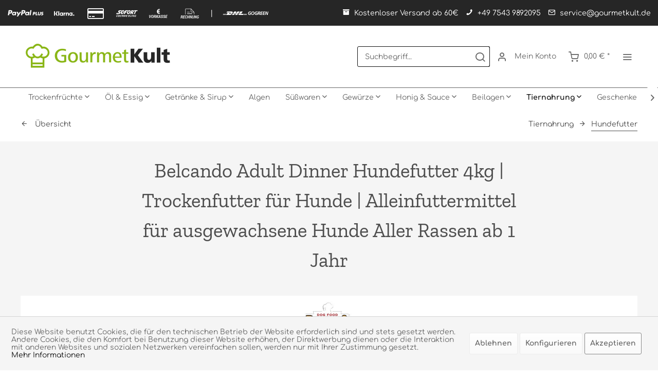

--- FILE ---
content_type: text/html; charset=UTF-8
request_url: https://www.gourmetkult.de/tiernahrung/hundefutter/1943/belcando-adult-dinner-hundefutter-4kg-trockenfutter-fuer-hunde-alleinfuttermittel-fuer-ausgewachsene-hunde-aller-rassen-ab-1-jahr
body_size: 23086
content:
<!DOCTYPE html> <html class="no-js" lang="de" itemscope="itemscope" itemtype="https://schema.org/WebPage"> <head> <meta charset="utf-8"> <meta name="author" content="" /> <meta name="robots" content="index,follow" /> <meta name="revisit-after" content="15 days" /> <meta name="keywords" content="Hundefutter, Hunde Trockenfutter, Dinner, Hunde Futter, Aktivfutter" /> <meta name="description" content="Zusammensetzung:Frisches Geflügelfleisch (30 %); Mais; Geflügelprotein, aschearm, getrocknet (16 %); Reis; Kartoffelstärke (14 %); Fischmehl aus Meer…" /> <meta property="og:type" content="product" /> <meta property="og:site_name" content="GourmetKult - Der Gourmet Versand für anspruchsvolle Genießer" /> <meta property="og:url" content="https://www.gourmetkult.de/tiernahrung/hundefutter/1943/belcando-adult-dinner-hundefutter-4kg-trockenfutter-fuer-hunde-alleinfuttermittel-fuer-ausgewachsene-hunde-aller-rassen-ab-1-jahr" /> <meta property="og:title" content="Belcando Adult Dinner Hundefutter 4kg | Trockenfutter für Hunde | Alleinfuttermittel für ausgewachsene Hunde Aller Rassen ab 1 Jahr" /> <meta property="og:description" content="Zusammensetzung: Frisches Geflügelfleisch (30 %); Mais; Geflügelprotein, aschearm, getrocknet (16 %); Reis; Kartoffelstärke (14 %); Fischmehl aus…" /> <meta property="og:image" content="https://www.gourmetkult.de/media/image/c6/57/18/81Hm7ieI-QL-AC-SL1500.jpg" /> <meta property="product:brand" content="Belcando" /> <meta property="product:price" content="19,99" /> <meta property="product:product_link" content="https://www.gourmetkult.de/tiernahrung/hundefutter/1943/belcando-adult-dinner-hundefutter-4kg-trockenfutter-fuer-hunde-alleinfuttermittel-fuer-ausgewachsene-hunde-aller-rassen-ab-1-jahr" /> <meta name="twitter:card" content="product" /> <meta name="twitter:site" content="GourmetKult - Der Gourmet Versand für anspruchsvolle Genießer" /> <meta name="twitter:title" content="Belcando Adult Dinner Hundefutter 4kg | Trockenfutter für Hunde | Alleinfuttermittel für ausgewachsene Hunde Aller Rassen ab 1 Jahr" /> <meta name="twitter:description" content="Zusammensetzung: Frisches Geflügelfleisch (30 %); Mais; Geflügelprotein, aschearm, getrocknet (16 %); Reis; Kartoffelstärke (14 %); Fischmehl aus…" /> <meta name="twitter:image" content="https://www.gourmetkult.de/media/image/c6/57/18/81Hm7ieI-QL-AC-SL1500.jpg" /> <meta itemprop="copyrightHolder" content="GourmetKult - Der Gourmet Versand für anspruchsvolle Genießer" /> <meta itemprop="copyrightYear" content="2014" /> <meta itemprop="isFamilyFriendly" content="True" /> <meta itemprop="image" content="https://www.gourmetkult.de/media/image/07/cf/8d/2019_GourmetKult_Logo_quer.png" /> <meta name="viewport" content="width=device-width, initial-scale=1.0"> <meta name="mobile-web-app-capable" content="yes"> <meta name="apple-mobile-web-app-title" content="GourmetKult"> <meta name="apple-mobile-web-app-capable" content="yes"> <meta name="apple-mobile-web-app-status-bar-style" content="default"> <link rel="apple-touch-icon-precomposed" href="https://www.gourmetkult.de/media/image/95/39/74/apple-icon-180x180.png"> <link rel="shortcut icon" href="https://www.gourmetkult.de/media/image/3d/1b/e6/favicon-16x16Rlr8lALNgzhkv.png"> <meta name="msapplication-navbutton-color" content="#111" /> <meta name="application-name" content="GourmetKult - Der Gourmet Versand für anspruchsvolle Genießer" /> <meta name="msapplication-starturl" content="https://www.gourmetkult.de/" /> <meta name="msapplication-window" content="width=1024;height=768" /> <meta name="msapplication-TileImage" content="https://www.gourmetkult.de/media/image/18/ea/59/icon.png"> <meta name="msapplication-TileColor" content="#111"> <meta name="theme-color" content="#111" /> <link rel="canonical" href="https://www.gourmetkult.de/tiernahrung/hundefutter/1943/belcando-adult-dinner-hundefutter-4kg-trockenfutter-fuer-hunde-alleinfuttermittel-fuer-ausgewachsene-hunde-aller-rassen-ab-1-jahr" /> <title itemprop="name">Belcando Adult Dinner Hundefutter 4kg | Trockenfutter für Hunde | Alleinfuttermittel für ausgewachsene Hunde Aller Rassen ab 1 Jahr | GourmetKult - Der Gourmet Versand für anspruchsvolle Genießer</title> <link href="/web/cache/1767819225_71743d9716f6927ac10ce4b6db21441c.css" media="all" rel="stylesheet" type="text/css" /> <link rel="stylesheet" href="https://unpkg.com/tippy.js@6.3.1/themes/light.css"/> <link href="https://www.gourmetkult.de/fonts1.css" rel="stylesheet"> <link href="https://www.gourmetkult.de/fonts2.css" rel="stylesheet"> <style> .is--ctl-listing .header--wrap:before { } .is--ctl-detail .header--wrap:before { background-image: url(/); } .is--ctl-blog .header--wrap:before { background-image: url(/); } .footer-main .tagcloud--content a { background: #8ab617; } .faqNavSearchBox {display:none} .footer-main .footer--phone-link:hover, .footer-main .tagcloud--content a:hover { background: #262626; color: #b5d16d; border: 1px solid #ddd; } .topseller { display:none } .product--box:hover .box--content .product--price .price--default { background: #8ab617; color: #fff; border: 1px solid #ddd; } .product--navigation {display:none;} .navigation-main .advanced-menu .menu--container .content--wrapper { border: 1px solid #ddd; } #scroll-to-top.is--right { right: 9.0rem; } .emotion--product-slider .box--emotion .product--image { height: 50%; margin-top: 5%; } .emotion--product-slider .box--emotion .product--details { margin-top: 0%; } .footer-main .column--newsletter .newsletter--form .newsletter--field { padding: 0.5rem; } .entry--notepad {display:none!important;} .product--details .product--header .product--rating-container {display:none} .product--details .product--header .product--title {width:90%} .product--details .product--header {margin-top: -2rem} .content--custom { background: white; padding: 10px; } .product--bulletpoints ul { margin: 15px 0; padding: 0; } .product--bulletpoints ul li { list-style-type: none!important; color: #4a4a4a; padding: 7px; border-bottom: 1px dotted #ddd; text-indent: -1em; padding-left: 1.6em; } .product--bulletpoints ul li::before { font-family: 'shopware'; content: "\e60f"; font-size: 14px; padding-right: 10px; color: #1f9f00 } .product--specials img{ float:left; height:80px; width:80px; padding:5px; } .flag{ height:60px!important; width:60px!important; margin-top: 20px; } .nutriScoreImg { height:70px; } .nutriScoreText { font-size:10px; } .biosiegel{ height:55px; min-height:55px; width:55px; } .product--details .buybox--quantity-label { text-align:left!important; } .product--details .buybox--button-container { margin: 0px!important; } .link--notepad { display:none; } .box--image .product--actions { display:none; } .cookie-permission--accept-button { margin-right: 0px !important} .cookie-permission--accept-button-extra { border: 1px solid #888; } </style> <style type="text/css"> .content--wrapper.theme-1 .teaser { height: 200px; width: 200px; } .content--wrapper.theme-1 .teaser .title { background-color: #8ab617; color: #111; font-size: 0.725rem; } .content--wrapper.theme-1 .teaser { border: 1px solid #ddd; } </style> </head> <body class="is--ctl-detail is--act-index is--two-line is--logo-left categories--center tooltip--down " > <div data-paypalUnifiedMetaDataContainer="true" data-paypalUnifiedRestoreOrderNumberUrl="https://www.gourmetkult.de/widgets/PaypalUnifiedOrderNumber/restoreOrderNumber" class="is--hidden"> </div> <div class="page-wrap"> <noscript class="noscript-main"> <div class="alert is--warning"> <div class="alert--icon"> <i class="icon--element icon--warning"></i> </div> <div class="alert--content"> Um GourmetKult&#x20;-&#x20;Der&#x20;Gourmet&#x20;Versand&#x20;f&#xFC;r&#x20;anspruchsvolle&#x20;Genie&#xDF;er in vollem Umfang nutzen zu k&ouml;nnen, empfehlen wir Ihnen Javascript in Ihrem Browser zu aktiveren. </div> </div> </noscript> <div class="payments-panel payments-panel--header payments-panel-hidden zenit--visible-m zenit--visible-l zenit--visible-xl "> <div class="container block-group"> <div class="block block--payments payment-methods-default shipping-methods-default hover-animation"> <ul> <li class="zenit-payment-tooltip" data-tooltip='PayPal Plus'> <i class="zenit-payment-icon-paypal-plus"></i> </li> <li> <i class="zenit-payment-icon-klarna"></i> </li> <li class="zenit-payment-tooltip" data-tooltip='VISA & Mastercard'> <i class="zenit-payment-icon-credit-card"></i> </li> <li class="zenit-payment-tooltip" data-tooltip='Sofort'> <i class="zenit-payment-icon-sofort"></i> </li> <li class="zenit-payment-tooltip" data-tooltip='Überweisung'> <i class="zenit-payment-icon-vorkasse2"></i> </li> <li> <i class="zenit-payment-icon-rechnung2"></i> </li> <li class="shipping-payment-divider"><span> | </span></li> <li class="zenit-shipping-tooltip" data-tooltip='DHL'> <i class="zenit-shipping-icon-dhl-go-green-long"></i> </li> </ul> </div> <div class="block block--info payment-hide-xs "> <ul> <li><a href="/versand-und-zahlungsbedingungen" title="Kostenloser Versand ab 60€"><i class="icon--box"></i> <span>Kostenloser Versand ab 60€</span></a></li> <li><a href="tel:+49 7543 9892095" title="+49 7543 9892095"><i class="icon--phone"></i> <span>+49 7543 9892095</span></a></li> <li><a href="mailto:service@gourmetkult.de" title="service@gourmetkult.de"><i class="icon--mail"></i> <span>service@gourmetkult.de</span></a></li> </ul> </div> </div> </div> <div class="top-bar--offcanvas off-canvas is--right"> <div class="offcanvas--wrapper"> <div class="buttons--off-canvas"> <a href="#" title="Fenster schließen" class="close--off-canvas"> <i class="icon--arrow-left"></i> Fenster schließen </a> </div> <div class="top-bar offcanvas--content"> <div class="container block-group"> <div class="top-bar--logo"> <div class="logo--offcanvas"> <a class="logo--link" href="https://www.gourmetkult.de/" title="GourmetKult - Der Gourmet Versand für anspruchsvolle Genießer - zur Startseite wechseln"> <img srcset="https://www.gourmetkult.de/media/image/07/cf/8d/2019_GourmetKult_Logo_quer.png" alt="GourmetKult - Der Gourmet Versand für anspruchsvolle Genießer - zur Startseite wechseln" width="100%" height="120" /> </a> </div> </div> <div class="top-bar--marketing"> </div> <nav class="top-bar--navigation" role="menubar"> <ul class="service--list is--rounded" role="menu"> <li class="service--entry" role="menuitem"> <a class="service--link" href="javascript:openCookieConsentManager()" title="Cookie-Einstellungen" > Cookie-Einstellungen </a> </li> <li class="service--entry" role="menuitem"> <a class="service--link" href="https://www.gourmetkult.de/ueber-gourmetkult" title="Über GourmetKult" > Über GourmetKult </a> </li> <li class="service--entry" role="menuitem"> <a class="service--link" href="https://www.gourmetkult.de/kontaktformular" title="Kontakt" target="_self"> Kontakt </a> </li> <li class="service--entry" role="menuitem"> <a class="service--link" href="https://www.gourmetkult.de/versand-und-zahlungsbedingungen" title="Versand und Zahlungsbedingungen" > Versand und Zahlungsbedingungen </a> </li> <li class="service--entry" role="menuitem"> <a class="service--link" href="https://www.gourmetkult.de/widerrufsrecht" title="Widerrufsrecht" > Widerrufsrecht </a> </li> <li class="service--entry" role="menuitem"> <a class="service--link" href="https://www.gourmetkult.de/datenschutzerklaerung" title="Datenschutzerklärung" > Datenschutzerklärung </a> </li> <li class="service--entry" role="menuitem"> <a class="service--link" href="https://www.gourmetkult.de/bio-zertifikat" title="Bio-Zertifikat" target="_blank"> Bio-Zertifikat </a> </li> <li class="service--entry" role="menuitem"> <a class="service--link" href="https://www.gourmetkult.de/agb" title="AGB" > AGB </a> </li> <li class="service--entry" role="menuitem"> <a class="service--link" href="https://www.gourmetkult.de/impressum" title="Impressum" > Impressum </a> </li> </ul> </nav> </div> </div> <div class="top-bar--login-register block" role="menuitem"> <a href="https://www.gourmetkult.de/account" title="Registrieren" class="navigation--entry register--text account--entry"> Registrieren </a> <span>oder</span> <a href="https://www.gourmetkult.de/account" title="Anmelden" class="navigation--entry login--text account--entry"> Anmelden </a> </div> </div> </div> <div class="header--wrap "> <div class="header-wrap--inner"> <header class="header-main"> <div class="header--main-wrap"> <div class="container header--navigation"> <div class="logo-main block-group" role="banner"> <div class="logo--shop block"> <a class="logo--link" href="https://www.gourmetkult.de/" title="GourmetKult - Der Gourmet Versand für anspruchsvolle Genießer - zur Startseite wechseln"> <picture> <source srcset="https://www.gourmetkult.de/media/image/07/cf/8d/2019_GourmetKult_Logo_quer.png" media="(min-width: 78.75em)"> <source srcset="https://www.gourmetkult.de/media/image/07/cf/8d/2019_GourmetKult_Logo_quer.png" media="(min-width: 64em)"> <source srcset="https://www.gourmetkult.de/media/image/07/cf/8d/2019_GourmetKult_Logo_quer.png" media="(min-width: 48em)"> <img srcset="https://www.gourmetkult.de/media/image/07/cf/8d/2019_GourmetKult_Logo_quer.png" alt="GourmetKult - Der Gourmet Versand für anspruchsvolle Genießer - zur Startseite wechseln" /> </picture> </a> </div> </div> <nav class="shop--navigation block-group"> <ul class="navigation--list block-group" role="menubar"> <li class="navigation--entry entry--menu-left" role="menuitem"> <a class="entry--link entry--trigger btn is--icon-left" href="#offcanvas--left" data-offcanvas="true" data-offCanvasSelector=".sidebar-main"> <i class="icon--menu"></i> <span>Menü</span> </a> </li> <li class="navigation--entry entry--search" role="menuitem" data-search="true" aria-haspopup="true"> <a class="btn entry--link entry--trigger" href="#show-hide--search" title="Suche anzeigen / schließen" data-stratus-tooltip="Suche anzeigen / schließen" data-stratus-tooltip-pos="down"> <i class="icon--search"></i> <span class="search--display">Suchen</span> </a> <form action="/search" method="get" class="main-search--form"> <input type="search" name="sSearch" aria-label="Suchbegriff..." class="main-search--field" autocomplete="off" autocapitalize="off" placeholder="Suchbegriff..." maxlength="30" /> <button type="submit" class="main-search--button" aria-label="Suchen"> <i class="icon--search"></i> <span class="main-search--text">Suchen</span> </button> <div class="form--ajax-loader">&nbsp;</div> </form> <div class="main-search--results"></div> </li> <li class="service--entry navigation--entry entry--notepad" data-stratus-tooltip="Merkzettel" data-stratus-tooltip-pos="down" role="menuitem"> <a href="https://www.gourmetkult.de/note" class="btn is--icon-left entry--link notepad--link" title="Merkzettel"> <i class="icon--heart"></i> <span class="notepad--display"> Merkzettel </span> </a> </li> <li class="navigation--entry entry--account with-slt" data-offcanvas="true" data-offCanvasSelector=".account--dropdown-navigation" data-stratus-tooltip="Mein Konto" data-stratus-tooltip-pos="down" role="menuitem"> <a href="https://www.gourmetkult.de/account" title="Mein Konto" class="btn is--icon-left entry--link account--link"> <i class="icon--account"></i> <span class="account--display"> Mein Konto </span> </a> <div class="account--dropdown-navigation"> <div class="navigation--smartphone"> <div class="entry--close-off-canvas"> <a href="#close-account-menu" class="account--close-off-canvas" title="Menü schließen"> Menü schließen <i class="icon--arrow-right"></i> </a> </div> </div> <div class="account--menu is--rounded is--personalized"> <span class="navigation--headline"> Mein Konto </span> <div class="account--menu-container"> <ul class="sidebar--navigation navigation--list is--level0 show--active-items"> <li class="navigation--entry"> <span class="navigation--signin"> <a href="https://www.gourmetkult.de/account#hide-registration" class="blocked--link btn is--primary navigation--signin-btn" data-collapseTarget="#registration" data-action="close"> Anmelden </a> <span class="navigation--register"> oder <a href="https://www.gourmetkult.de/account#show-registration" class="blocked--link" data-collapseTarget="#registration" data-action="open"> registrieren </a> </span> </span> </li> <li class="navigation--entry"> <a href="https://www.gourmetkult.de/account" title="Übersicht" class="navigation--link"> Übersicht </a> </li> <li class="navigation--entry"> <a href="https://www.gourmetkult.de/account/profile" title="Persönliche Daten" class="navigation--link" rel="nofollow"> Persönliche Daten </a> </li> <li class="navigation--entry"> <a href="https://www.gourmetkult.de/address/index/sidebar/" title="Adressen" class="navigation--link" rel="nofollow"> Adressen </a> </li> <li class="navigation--entry"> <a href="https://www.gourmetkult.de/account/payment" title="Zahlungsarten" class="navigation--link" rel="nofollow"> Zahlungsarten </a> </li> <li class="navigation--entry"> <a href="https://www.gourmetkult.de/StripePaymentAccount/manageCreditCards" title="Kreditkarten verwalten" class="navigation--link"> Kreditkarten verwalten </a> </li> <li class="navigation--entry"> <a href="https://www.gourmetkult.de/account/orders" title="Bestellungen" class="navigation--link" rel="nofollow"> Bestellungen </a> </li> <li class="navigation--entry"> <a href="https://www.gourmetkult.de/note" title="Merkzettel" class="navigation--link" rel="nofollow"> Merkzettel </a> </li> </ul> </div> </div> </div> </li> <li class="navigation--entry entry--cart" data-stratus-tooltip="Warenkorb" data-stratus-tooltip-pos="down" role="menuitem"> <a class="btn is--icon-left cart--link" href="https://www.gourmetkult.de/checkout/cart" title="Warenkorb"> <span class="cart--display"> Warenkorb </span> <span class="badge is--primary cart--quantity is--hidden">0</span> <i class="icon--basket"></i> <span class="cart--amount"> 0,00&nbsp;&euro; * </span> </a> <div class="ajax-loader">&nbsp;</div> </li> <li class="navigation--entry entry--menu-right entry--topbar" role="menuitem"> <a class="topbar--link entry--link entry--trigger btn is--icon-left" href="#offcanvas--right" data-offcanvas="true" data-offCanvasSelector=".top-bar--offcanvas" data-closeButtonSelector=".close--off-canvas" data-direction="fromRight" data-stratus-tooltip="Mehr" data-stratus-tooltip-pos="down"> <i class="icon--menu"></i> </a> </li> </ul> </nav> </div> </div> </header> <nav class="navigation-main headline--hidden"> <div class="container" data-menu-scroller="true" data-listSelector=".navigation--list.container" data-viewPortSelector=".navigation--list-wrapper"> <div class="navigation--list-wrapper"> <ul class="navigation--list container" role="menubar" itemscope="itemscope" itemtype="https://schema.org/SiteNavigationElement"> <li class="navigation--entry hover--effect-3" role="menuitem"> <a class="navigation--link" data-hover="Trockenfrüchte" href="https://www.gourmetkult.de/trockenfruechte/" title="Trockenfrüchte" itemprop="url"> <span data-hover="Trockenfrüchte" itemprop="name">Trockenfrüchte</span> <i class="icon--arrow-down"></i> </a> </li> <li class="navigation--entry hover--effect-3" role="menuitem"> <a class="navigation--link" data-hover="Öl & Essig" href="https://www.gourmetkult.de/oel-essig/" title="Öl & Essig" itemprop="url"> <span data-hover="Öl & Essig" itemprop="name">Öl & Essig</span> <i class="icon--arrow-down"></i> </a> </li> <li class="navigation--entry hover--effect-3" role="menuitem"> <a class="navigation--link" data-hover="Getränke & Sirup" href="https://www.gourmetkult.de/getraenke-sirup/" title="Getränke & Sirup" itemprop="url"> <span data-hover="Getränke & Sirup" itemprop="name">Getränke & Sirup</span> <i class="icon--arrow-down"></i> </a> </li> <li class="navigation--entry hover--effect-3" role="menuitem"> <a class="navigation--link" data-hover="Algen" href="https://www.gourmetkult.de/algen/" title="Algen" itemprop="url"> <span data-hover="Algen" itemprop="name">Algen</span> </a> </li> <li class="navigation--entry hover--effect-3" role="menuitem"> <a class="navigation--link" data-hover="Süßwaren" href="https://www.gourmetkult.de/suesswaren/" title="Süßwaren" itemprop="url"> <span data-hover="Süßwaren" itemprop="name">Süßwaren</span> <i class="icon--arrow-down"></i> </a> </li> <li class="navigation--entry hover--effect-3" role="menuitem"> <a class="navigation--link" data-hover="Gewürze" href="https://www.gourmetkult.de/gewuerze/" title="Gewürze" itemprop="url"> <span data-hover="Gewürze" itemprop="name">Gewürze</span> <i class="icon--arrow-down"></i> </a> </li> <li class="navigation--entry hover--effect-3" role="menuitem"> <a class="navigation--link" data-hover="Honig & Sauce" href="https://www.gourmetkult.de/honig-sauce/" title="Honig & Sauce" itemprop="url"> <span data-hover="Honig & Sauce" itemprop="name">Honig & Sauce</span> <i class="icon--arrow-down"></i> </a> </li> <li class="navigation--entry hover--effect-3" role="menuitem"> <a class="navigation--link" data-hover="Beilagen" href="https://www.gourmetkult.de/beilagen/" title="Beilagen" itemprop="url"> <span data-hover="Beilagen" itemprop="name">Beilagen</span> <i class="icon--arrow-down"></i> </a> </li> <li class="navigation--entry is--active hover--effect-3" role="menuitem"> <a class="navigation--link is--active" data-hover="Tiernahrung" href="https://www.gourmetkult.de/tiernahrung/" title="Tiernahrung" itemprop="url"> <span data-hover="Tiernahrung" itemprop="name">Tiernahrung</span> <i class="icon--arrow-down"></i> </a> </li> <li class="navigation--entry hover--effect-3" role="menuitem"> <a class="navigation--link" data-hover="Geschenke" href="https://www.gourmetkult.de/geschenke/" title="Geschenke" itemprop="url"> <span data-hover="Geschenke" itemprop="name">Geschenke</span> <i class="icon--arrow-down"></i> </a> </li> </ul> </div> <div class="advanced-menu" data-advanced-menu="true" data-hoverDelay="250"> <div class="menu--container"> <div class="button-container"> <a href="https://www.gourmetkult.de/trockenfruechte/" class="button--category" title="Zur Kategorie Trockenfrüchte"> <i class="icon--arrow-right"></i> Zur Kategorie Trockenfrüchte </a> <span class="button--close"> <i class="icon--cross"></i> </span> </div> <div class="content--wrapper theme-1 has--content"> <div class="menu--list menu--level-0" style="width: 100%;"> <div class="teaser"> <a href="https://www.gourmetkult.de/trockenfruechte/getrocknetes-obst/" title="Getrocknetes Obst"> <img src="https://www.gourmetkult.de/media/image/9e/0d/d5/kat_obst.jpg" title="Getrocknetes Obst" alt="Getrocknetes Obst" /> <div class="title"> <strong>Getrocknetes Obst</strong> </div> </a> </div> <div class="teaser"> <a href="https://www.gourmetkult.de/trockenfruechte/getrocknetes-gemuese/" title="Getrocknetes Gemüse"> <img src="https://www.gourmetkult.de/media/image/d3/f2/d5/kat_tomatenIu3bPnuZ7L2DY.jpg" title="Getrocknetes Gemüse" alt="Getrocknetes Gemüse" /> <div class="title"> <strong>Getrocknetes Gemüse</strong> </div> </a> </div> <div class="teaser"> <a href="https://www.gourmetkult.de/trockenfruechte/datteln/" title="Datteln"> <img src="https://www.gourmetkult.de/media/image/2c/ce/27/kat_datteln.jpg" title="Datteln" alt="Datteln" /> <div class="title"> <strong>Datteln</strong> </div> </a> </div> <div class="teaser"> <a href="https://www.gourmetkult.de/trockenfruechte/feigenbrot/" title="Feigenbrot"> <img src="https://www.gourmetkult.de/media/image/23/e8/65/kat_feigenbrot.jpg" title="Feigenbrot" alt="Feigenbrot" /> <div class="title"> <strong>Feigenbrot</strong> </div> </a> </div> <div class="teaser"> <a href="https://www.gourmetkult.de/trockenfruechte/nuesse/" title="Nüsse"> <img src="https://www.gourmetkult.de/media/image/db/a3/ab/kat_nuesse.jpg" title="Nüsse" alt="Nüsse" /> <div class="title"> <strong>Nüsse</strong> </div> </a> </div> </div> </div> </div> <div class="menu--container"> <div class="button-container"> <a href="https://www.gourmetkult.de/oel-essig/" class="button--category" title="Zur Kategorie Öl &amp; Essig"> <i class="icon--arrow-right"></i> Zur Kategorie Öl & Essig </a> <span class="button--close"> <i class="icon--cross"></i> </span> </div> <div class="content--wrapper theme-1 has--content"> <div class="menu--list menu--level-0" style="width: 100%;"> <div class="teaser"> <a href="https://www.gourmetkult.de/oel-essig/oel/" title="Öl"> <img src="https://www.gourmetkult.de/media/image/80/f6/84/kat_oel.jpg" title="Öl" alt="Öl" /> <div class="title"> <strong>Öl</strong> </div> </a> </div> <div class="teaser"> <a href="https://www.gourmetkult.de/oel-essig/balsamico/" title="Balsamico"> <img src="https://www.gourmetkult.de/media/image/55/e8/f4/kat_balsamico.jpg" title="Balsamico" alt="Balsamico" /> <div class="title"> <strong>Balsamico</strong> </div> </a> </div> <div class="teaser"> <a href="https://www.gourmetkult.de/oel-essig/essig/" title="Essig"> <img src="https://www.gourmetkult.de/media/image/52/3d/b2/kat_essig.jpg" title="Essig" alt="Essig" /> <div class="title"> <strong>Essig</strong> </div> </a> </div> </div> </div> </div> <div class="menu--container"> <div class="button-container"> <a href="https://www.gourmetkult.de/getraenke-sirup/" class="button--category" title="Zur Kategorie Getränke &amp; Sirup"> <i class="icon--arrow-right"></i> Zur Kategorie Getränke & Sirup </a> <span class="button--close"> <i class="icon--cross"></i> </span> </div> <div class="content--wrapper theme-1 has--content"> <div class="menu--list menu--level-0" style="width: 100%;"> <div class="teaser"> <a href="https://www.gourmetkult.de/getraenke-sirup/sirup/" title="Sirup"> <img src="https://www.gourmetkult.de/media/image/b8/ed/58/kat_sirup.jpg" title="Sirup" alt="Sirup" /> <div class="title"> <strong>Sirup</strong> </div> </a> </div> <div class="teaser"> <a href="https://www.gourmetkult.de/getraenke-sirup/wein/" title="Wein"> <img src="https://www.gourmetkult.de/media/image/29/cb/69/kat_weinQN80NdKKWvJKH.jpg" title="Wein" alt="Wein" /> <div class="title"> <strong>Wein</strong> </div> </a> </div> <div class="teaser"> <a href="https://www.gourmetkult.de/getraenke-sirup/schnaps/" title="Schnaps"> <img src="https://www.gourmetkult.de/media/image/29/cf/02/kat_schnaps.jpg" title="Schnaps" alt="Schnaps" /> <div class="title"> <strong>Schnaps</strong> </div> </a> </div> <div class="teaser"> <a href="https://www.gourmetkult.de/getraenke-sirup/bier/" title="Bier"> <img src="https://www.gourmetkult.de/media/image/65/c1/3e/kat_bierulVvmJ9Lvprll.jpg" title="Bier" alt="Bier" /> <div class="title"> <strong>Bier</strong> </div> </a> </div> <div class="teaser"> <a href="https://www.gourmetkult.de/getraenke-sirup/shots/" title="Shots"> <img src="https://www.gourmetkult.de/media/image/61/19/4b/cat_shots.jpg" title="Shots" alt="Shots" /> <div class="title"> <strong>Shots</strong> </div> </a> </div> <div class="teaser"> <a href="https://www.gourmetkult.de/getraenke-sirup/spirituosen/" title="Spirituosen"> <div class="title"> <strong>Spirituosen</strong> </div> </a> </div> <div class="teaser"> <a href="https://www.gourmetkult.de/getraenke-sirup/secco/" title="Secco"> <img src="https://www.gourmetkult.de/media/image/f1/ec/00/kat_secco.jpg" title="Secco" alt="Secco" /> <div class="title"> <strong>Secco</strong> </div> </a> </div> <div class="teaser"> <a href="https://www.gourmetkult.de/getraenke-sirup/gluehwein/" title="Glühwein"> <img src="https://www.gourmetkult.de/media/image/87/67/d8/kat_gluehwein.jpg" title="Glühwein" alt="Glühwein" /> <div class="title"> <strong>Glühwein</strong> </div> </a> </div> <div class="teaser"> <a href="https://www.gourmetkult.de/getraenke-sirup/tee/" title="Tee"> <img src="https://www.gourmetkult.de/media/image/f0/e7/03/cat_tee.jpg" title="Tee" alt="Tee" /> <div class="title"> <strong>Tee</strong> </div> </a> </div> </div> </div> </div> <div class="menu--container"> <div class="button-container"> <a href="https://www.gourmetkult.de/algen/" class="button--category" title="Zur Kategorie Algen"> <i class="icon--arrow-right"></i> Zur Kategorie Algen </a> <span class="button--close"> <i class="icon--cross"></i> </span> </div> </div> <div class="menu--container"> <div class="button-container"> <a href="https://www.gourmetkult.de/suesswaren/" class="button--category" title="Zur Kategorie Süßwaren"> <i class="icon--arrow-right"></i> Zur Kategorie Süßwaren </a> <span class="button--close"> <i class="icon--cross"></i> </span> </div> <div class="content--wrapper theme-1 has--content"> <div class="menu--list menu--level-0" style="width: 100%;"> <div class="teaser"> <a href="https://www.gourmetkult.de/suesswaren/schokolade/" title="Schokolade"> <img src="https://www.gourmetkult.de/media/image/ff/15/fc/kat_schokolade.jpg" title="Schokolade" alt="Schokolade" /> <div class="title"> <strong>Schokolade</strong> </div> </a> </div> <div class="teaser"> <a href="https://www.gourmetkult.de/suesswaren/kaugummi/" title="Kaugummi"> <img src="https://www.gourmetkult.de/media/image/cd/4d/af/cat_kaugummi.jpg" title="Kaugummi" alt="Kaugummi" /> <div class="title"> <strong>Kaugummi</strong> </div> </a> </div> <div class="teaser"> <a href="https://www.gourmetkult.de/suesswaren/riegel/" title="Riegel"> <img src="https://www.gourmetkult.de/media/image/3f/3c/9d/cat_riegel.jpg" title="Riegel" alt="Riegel" /> <div class="title"> <strong>Riegel</strong> </div> </a> </div> <div class="teaser"> <a href="https://www.gourmetkult.de/suesswaren/geroestetes/" title="Geröstetes"> <img src="https://www.gourmetkult.de/media/image/b9/17/71/cat_geroestet.jpg" title="Geröstetes" alt="Geröstetes" /> <div class="title"> <strong>Geröstetes</strong> </div> </a> </div> <div class="teaser"> <a href="https://www.gourmetkult.de/suesswaren/popcorn/" title="Popcorn"> <img src="https://www.gourmetkult.de/media/image/b4/35/c6/kat_popcorn.jpg" title="Popcorn" alt="Popcorn" /> <div class="title"> <strong>Popcorn</strong> </div> </a> </div> <div class="teaser"> <a href="https://www.gourmetkult.de/suesswaren/kekse/" title="Kekse"> <div class="title"> <strong>Kekse</strong> </div> </a> </div> </div> </div> </div> <div class="menu--container"> <div class="button-container"> <a href="https://www.gourmetkult.de/gewuerze/" class="button--category" title="Zur Kategorie Gewürze"> <i class="icon--arrow-right"></i> Zur Kategorie Gewürze </a> <span class="button--close"> <i class="icon--cross"></i> </span> </div> <div class="content--wrapper theme-1 has--content"> <div class="menu--list menu--level-0" style="width: 100%;"> <div class="teaser"> <a href="https://www.gourmetkult.de/gewuerze/gewuerzmischungen/" title="Gewürzmischungen"> <img src="https://www.gourmetkult.de/media/image/3f/81/54/kat_gewuerzeic56FD3sT8MtP.jpg" title="Gewürzmischungen" alt="Gewürzmischungen" /> <div class="title"> <strong>Gewürzmischungen</strong> </div> </a> </div> <div class="teaser"> <a href="https://www.gourmetkult.de/gewuerze/salz/" title="Salz"> <img src="https://www.gourmetkult.de/media/image/93/93/8a/kat_salz.jpg" title="Salz" alt="Salz" /> <div class="title"> <strong>Salz</strong> </div> </a> </div> <div class="teaser"> <a href="https://www.gourmetkult.de/gewuerze/pfeffer/" title="Pfeffer"> <img src="https://www.gourmetkult.de/media/image/b2/72/55/kat_pfeffer.png" title="Pfeffer" alt="Pfeffer" /> <div class="title"> <strong>Pfeffer</strong> </div> </a> </div> <div class="teaser"> <a href="https://www.gourmetkult.de/gewuerze/kraeuter/" title="Kräuter"> <img src="https://www.gourmetkult.de/media/image/49/9f/6e/cat_kreauter.jpg" title="Kräuter" alt="Kräuter" /> <div class="title"> <strong>Kräuter</strong> </div> </a> </div> </div> </div> </div> <div class="menu--container"> <div class="button-container"> <a href="https://www.gourmetkult.de/honig-sauce/" class="button--category" title="Zur Kategorie Honig &amp; Sauce"> <i class="icon--arrow-right"></i> Zur Kategorie Honig & Sauce </a> <span class="button--close"> <i class="icon--cross"></i> </span> </div> <div class="content--wrapper theme-1 has--content"> <div class="menu--list menu--level-0" style="width: 100%;"> <div class="teaser"> <a href="https://www.gourmetkult.de/honig-sauce/pesto/" title="Pesto"> <img src="https://www.gourmetkult.de/media/image/7f/71/d0/kat_pestoB2bcQRDAiPluP.jpg" title="Pesto" alt="Pesto" /> <div class="title"> <strong>Pesto</strong> </div> </a> </div> <div class="teaser"> <a href="https://www.gourmetkult.de/honig-sauce/sauce/" title="Sauce"> <img src="https://www.gourmetkult.de/media/image/c0/79/1d/kat_sauce.jpg" title="Sauce" alt="Sauce" /> <div class="title"> <strong>Sauce</strong> </div> </a> </div> <div class="teaser"> <a href="https://www.gourmetkult.de/honig-sauce/aufstrich/" title="Aufstrich"> <img src="https://www.gourmetkult.de/media/image/af/50/88/kat_aufstrich.jpg" title="Aufstrich" alt="Aufstrich" /> <div class="title"> <strong>Aufstrich</strong> </div> </a> </div> <div class="teaser"> <a href="https://www.gourmetkult.de/honig-sauce/chutney/" title="Chutney"> <img src="https://www.gourmetkult.de/media/image/7d/6d/91/kat_chutney.jpg" title="Chutney" alt="Chutney" /> <div class="title"> <strong>Chutney</strong> </div> </a> </div> <div class="teaser"> <a href="https://www.gourmetkult.de/honig-sauce/eingelegtes/" title="Eingelegtes"> <div class="title"> <strong>Eingelegtes</strong> </div> </a> </div> <div class="teaser"> <a href="https://www.gourmetkult.de/honig-sauce/smoothie/" title="Smoothie"> <img src="https://www.gourmetkult.de/media/image/4a/6c/f5/cat_smoothies.jpg" title="Smoothie" alt="Smoothie" /> <div class="title"> <strong>Smoothie</strong> </div> </a> </div> <div class="teaser"> <a href="https://www.gourmetkult.de/honig-sauce/senf/" title="Senf"> <div class="title"> <strong>Senf</strong> </div> </a> </div> <div class="teaser"> <a href="https://www.gourmetkult.de/honig-sauce/honig/" title="Honig"> <img src="https://www.gourmetkult.de/media/image/b1/1c/8a/kat_honig.jpg" title="Honig" alt="Honig" /> <div class="title"> <strong>Honig</strong> </div> </a> </div> </div> </div> </div> <div class="menu--container"> <div class="button-container"> <a href="https://www.gourmetkult.de/beilagen/" class="button--category" title="Zur Kategorie Beilagen"> <i class="icon--arrow-right"></i> Zur Kategorie Beilagen </a> <span class="button--close"> <i class="icon--cross"></i> </span> </div> <div class="content--wrapper theme-1 has--content"> <div class="menu--list menu--level-0" style="width: 100%;"> <div class="teaser"> <a href="https://www.gourmetkult.de/beilagen/knoedel/" title="Knödel"> <img src="https://www.gourmetkult.de/media/image/75/f5/d7/kat_knoedel.jpg" title="Knödel" alt="Knödel" /> <div class="title"> <strong>Knödel</strong> </div> </a> </div> <div class="teaser"> <a href="https://www.gourmetkult.de/beilagen/pasta/" title="Pasta"> <img src="https://www.gourmetkult.de/media/image/c0/0d/21/kat_nudelnP0Jg49EGDPvCj.jpg" title="Pasta" alt="Pasta" /> <div class="title"> <strong>Pasta</strong> </div> </a> </div> <div class="teaser"> <a href="https://www.gourmetkult.de/beilagen/mehl/" title="Mehl"> <img src="https://www.gourmetkult.de/media/image/28/87/a2/cat_mehl.jpg" title="Mehl" alt="Mehl" /> <div class="title"> <strong>Mehl</strong> </div> </a> </div> <div class="teaser"> <a href="https://www.gourmetkult.de/beilagen/reis/" title="Reis"> <img src="https://www.gourmetkult.de/media/image/74/d6/3f/kat_reis.jpg" title="Reis" alt="Reis" /> <div class="title"> <strong>Reis</strong> </div> </a> </div> </div> </div> </div> <div class="menu--container"> <div class="button-container"> <a href="https://www.gourmetkult.de/tiernahrung/" class="button--category" title="Zur Kategorie Tiernahrung"> <i class="icon--arrow-right"></i> Zur Kategorie Tiernahrung </a> <span class="button--close"> <i class="icon--cross"></i> </span> </div> <div class="content--wrapper theme-1 has--content"> <div class="menu--list menu--level-0" style="width: 100%;"> <div class="teaser"> <a href="https://www.gourmetkult.de/tiernahrung/hundefutter/" title="Hundefutter"> <img src="https://www.gourmetkult.de/media/image/bf/44/ff/kat_hundeZzLoLjZPl6ukv.jpg" title="Hundefutter" alt="Hundefutter" /> <div class="title"> <strong>Hundefutter</strong> </div> </a> </div> <div class="teaser"> <a href="https://www.gourmetkult.de/tiernahrung/katzenfutter/" title="Katzenfutter"> <img src="https://www.gourmetkult.de/media/image/bf/01/d1/kat_katzenS4QDaafPxk8xl.jpg" title="Katzenfutter" alt="Katzenfutter" /> <div class="title"> <strong>Katzenfutter</strong> </div> </a> </div> <div class="teaser"> <a href="https://www.gourmetkult.de/tiernahrung/snacks/" title="Snacks"> <img src="https://www.gourmetkult.de/media/image/34/4c/85/kat_snacks.jpg" title="Snacks" alt="Snacks" /> <div class="title"> <strong>Snacks</strong> </div> </a> </div> </div> </div> </div> <div class="menu--container"> <div class="button-container"> <a href="https://www.gourmetkult.de/geschenke/" class="button--category" title="Zur Kategorie Geschenke"> <i class="icon--arrow-right"></i> Zur Kategorie Geschenke </a> <span class="button--close"> <i class="icon--cross"></i> </span> </div> <div class="content--wrapper theme-1 has--content has--teaser"> <div class="menu--list menu--level-0" style="width: 50%;"> <div class="teaser"> <a href="https://www.gourmetkult.de/geschenke/geschenkkoerbe/" title="Geschenkkörbe"> <div class="title"> <strong>Geschenkkörbe</strong> </div> </a> </div> <div class="teaser"> <a href="https://www.gourmetkult.de/geschenke/gutscheine/" title="Gutscheine"> <div class="title"> <strong>Gutscheine</strong> </div> </a> </div> </div> <div class="menu--delimiter" style="right: 50%;"></div> <div class="menu--teaser" style="width: 50%;"> <div class="teaser--text"> Machen Sie Freunden, Verwandten oder Geschäftspartnern eine Freude und verschenken Sie Präsente mit Gourmet Spezialitäten. Die Delikatessen werden in hochwertigen Papierschnur Körben dekorativ mit Holzwolle verpackt. Zur Auswahl stehen Ihnen... <a class="teaser--text-link" href="https://www.gourmetkult.de/geschenke/" title="mehr erfahren"> mehr erfahren </a> </div> </div> </div> </div> </div> </div> </nav> </div> <div class="content--breadcrumb-wrap"> <div class="container"> <nav class="content--breadcrumb block"> <a class="breadcrumb--button breadcrumb--link" href="https://www.gourmetkult.de/tiernahrung/hundefutter/" title="Übersicht"> <i class="icon--arrow-left"></i> <span class="breadcrumb--title">Übersicht</span> </a> <ul class="breadcrumb--list" role="menu" itemscope itemtype="https://schema.org/BreadcrumbList"> <li role="menuitem" class="breadcrumb--entry" itemprop="itemListElement" itemscope itemtype="https://schema.org/ListItem"> <a class="breadcrumb--link" href="https://www.gourmetkult.de/tiernahrung/" title="Tiernahrung" itemprop="item"> <link itemprop="url" href="https://www.gourmetkult.de/tiernahrung/" /> <span class="breadcrumb--title" itemprop="name">Tiernahrung</span> </a> <meta itemprop="position" content="0" /> </li> <li role="none" class="breadcrumb--separator"> <i class="icon--arrow-right"></i> </li> <li role="menuitem" class="breadcrumb--entry is--active" itemprop="itemListElement" itemscope itemtype="https://schema.org/ListItem"> <a class="breadcrumb--link" href="https://www.gourmetkult.de/tiernahrung/hundefutter/" title="Hundefutter" itemprop="item"> <link itemprop="url" href="https://www.gourmetkult.de/tiernahrung/hundefutter/" /> <span class="breadcrumb--title" itemprop="name">Hundefutter</span> </a> <meta itemprop="position" content="1" /> </li> </ul> </nav> </div> </div> <div class="container--ajax-cart" data-collapse-cart="true" data-displayMode="offcanvas"></div> </div> <div class="content--wrap"> <section class="content-main container block-group"> <nav class="product--navigation"> <a href="#" class="navigation--link link--prev"> <div class="link--prev-button"> <span class="link--prev-inner">Zurück</span> </div> <div class="image--wrapper"> <div class="image--container"></div> </div> </a> <a href="#" class="navigation--link link--next"> <div class="link--next-button"> <span class="link--next-inner">Vor</span> </div> <div class="image--wrapper"> <div class="image--container"></div> </div> </a> </nav> <div class="content-main--inner"> <div id='cookie-consent' class='off-canvas is--left block-transition' data-cookie-consent-manager='true' data-cookieTimeout='60'> <div class='cookie-consent--header cookie-consent--close'> Cookie-Einstellungen <i class="icon--arrow-right"></i> </div> <div class='cookie-consent--description'> Diese Website benutzt Cookies, die für den technischen Betrieb der Website erforderlich sind und stets gesetzt werden. Andere Cookies, die den Komfort bei Benutzung dieser Website erhöhen, der Direktwerbung dienen oder die Interaktion mit anderen Websites und sozialen Netzwerken vereinfachen sollen, werden nur mit Ihrer Zustimmung gesetzt. </div> <div class='cookie-consent--configuration'> <div class='cookie-consent--configuration-header'> <div class='cookie-consent--configuration-header-text'>Konfiguration</div> </div> <div class='cookie-consent--configuration-main'> <div class='cookie-consent--group'> <input type="hidden" class="cookie-consent--group-name" value="technical" /> <label class="cookie-consent--group-state cookie-consent--state-input cookie-consent--required"> <input type="checkbox" name="technical-state" class="cookie-consent--group-state-input" disabled="disabled" checked="checked"/> <span class="cookie-consent--state-input-element"></span> </label> <div class='cookie-consent--group-title' data-collapse-panel='true' data-contentSiblingSelector=".cookie-consent--group-container"> <div class="cookie-consent--group-title-label cookie-consent--state-label"> Technisch erforderlich </div> <span class="cookie-consent--group-arrow is-icon--right"> <i class="icon--arrow-right"></i> </span> </div> <div class='cookie-consent--group-container'> <div class='cookie-consent--group-description'> Diese Cookies sind für die Grundfunktionen des Shops notwendig. </div> <div class='cookie-consent--cookies-container'> <div class='cookie-consent--cookie'> <input type="hidden" class="cookie-consent--cookie-name" value="cookieDeclined" /> <label class="cookie-consent--cookie-state cookie-consent--state-input cookie-consent--required"> <input type="checkbox" name="cookieDeclined-state" class="cookie-consent--cookie-state-input" disabled="disabled" checked="checked" /> <span class="cookie-consent--state-input-element"></span> </label> <div class='cookie--label cookie-consent--state-label'> "Alle Cookies ablehnen" Cookie </div> </div> <div class='cookie-consent--cookie'> <input type="hidden" class="cookie-consent--cookie-name" value="allowCookie" /> <label class="cookie-consent--cookie-state cookie-consent--state-input cookie-consent--required"> <input type="checkbox" name="allowCookie-state" class="cookie-consent--cookie-state-input" disabled="disabled" checked="checked" /> <span class="cookie-consent--state-input-element"></span> </label> <div class='cookie--label cookie-consent--state-label'> "Alle Cookies annehmen" Cookie </div> </div> <div class='cookie-consent--cookie'> <input type="hidden" class="cookie-consent--cookie-name" value="amazonPay" /> <label class="cookie-consent--cookie-state cookie-consent--state-input cookie-consent--required"> <input type="checkbox" name="amazonPay-state" class="cookie-consent--cookie-state-input" disabled="disabled" checked="checked" /> <span class="cookie-consent--state-input-element"></span> </label> <div class='cookie--label cookie-consent--state-label'> Amazon Pay </div> </div> <div class='cookie-consent--cookie'> <input type="hidden" class="cookie-consent--cookie-name" value="shop" /> <label class="cookie-consent--cookie-state cookie-consent--state-input cookie-consent--required"> <input type="checkbox" name="shop-state" class="cookie-consent--cookie-state-input" disabled="disabled" checked="checked" /> <span class="cookie-consent--state-input-element"></span> </label> <div class='cookie--label cookie-consent--state-label'> Ausgewählter Shop </div> </div> <div class='cookie-consent--cookie'> <input type="hidden" class="cookie-consent--cookie-name" value="csrf_token" /> <label class="cookie-consent--cookie-state cookie-consent--state-input cookie-consent--required"> <input type="checkbox" name="csrf_token-state" class="cookie-consent--cookie-state-input" disabled="disabled" checked="checked" /> <span class="cookie-consent--state-input-element"></span> </label> <div class='cookie--label cookie-consent--state-label'> CSRF-Token </div> </div> <div class='cookie-consent--cookie'> <input type="hidden" class="cookie-consent--cookie-name" value="cookiePreferences" /> <label class="cookie-consent--cookie-state cookie-consent--state-input cookie-consent--required"> <input type="checkbox" name="cookiePreferences-state" class="cookie-consent--cookie-state-input" disabled="disabled" checked="checked" /> <span class="cookie-consent--state-input-element"></span> </label> <div class='cookie--label cookie-consent--state-label'> Cookie-Einstellungen </div> </div> <div class='cookie-consent--cookie'> <input type="hidden" class="cookie-consent--cookie-name" value="x-cache-context-hash" /> <label class="cookie-consent--cookie-state cookie-consent--state-input cookie-consent--required"> <input type="checkbox" name="x-cache-context-hash-state" class="cookie-consent--cookie-state-input" disabled="disabled" checked="checked" /> <span class="cookie-consent--state-input-element"></span> </label> <div class='cookie--label cookie-consent--state-label'> Individuelle Preise </div> </div> <div class='cookie-consent--cookie'> <input type="hidden" class="cookie-consent--cookie-name" value="slt" /> <label class="cookie-consent--cookie-state cookie-consent--state-input cookie-consent--required"> <input type="checkbox" name="slt-state" class="cookie-consent--cookie-state-input" disabled="disabled" checked="checked" /> <span class="cookie-consent--state-input-element"></span> </label> <div class='cookie--label cookie-consent--state-label'> Kunden-Wiedererkennung </div> </div> <div class='cookie-consent--cookie'> <input type="hidden" class="cookie-consent--cookie-name" value="nocache" /> <label class="cookie-consent--cookie-state cookie-consent--state-input cookie-consent--required"> <input type="checkbox" name="nocache-state" class="cookie-consent--cookie-state-input" disabled="disabled" checked="checked" /> <span class="cookie-consent--state-input-element"></span> </label> <div class='cookie--label cookie-consent--state-label'> Kundenspezifisches Caching </div> </div> <div class='cookie-consent--cookie'> <input type="hidden" class="cookie-consent--cookie-name" value="paypal-cookies" /> <label class="cookie-consent--cookie-state cookie-consent--state-input cookie-consent--required"> <input type="checkbox" name="paypal-cookies-state" class="cookie-consent--cookie-state-input" disabled="disabled" checked="checked" /> <span class="cookie-consent--state-input-element"></span> </label> <div class='cookie--label cookie-consent--state-label'> PayPal-Zahlungen </div> </div> <div class='cookie-consent--cookie'> <input type="hidden" class="cookie-consent--cookie-name" value="session" /> <label class="cookie-consent--cookie-state cookie-consent--state-input cookie-consent--required"> <input type="checkbox" name="session-state" class="cookie-consent--cookie-state-input" disabled="disabled" checked="checked" /> <span class="cookie-consent--state-input-element"></span> </label> <div class='cookie--label cookie-consent--state-label'> Session </div> </div> <div class='cookie-consent--cookie'> <input type="hidden" class="cookie-consent--cookie-name" value="currency" /> <label class="cookie-consent--cookie-state cookie-consent--state-input cookie-consent--required"> <input type="checkbox" name="currency-state" class="cookie-consent--cookie-state-input" disabled="disabled" checked="checked" /> <span class="cookie-consent--state-input-element"></span> </label> <div class='cookie--label cookie-consent--state-label'> Währungswechsel </div> </div> </div> </div> </div> <div class='cookie-consent--group'> <input type="hidden" class="cookie-consent--group-name" value="comfort" /> <label class="cookie-consent--group-state cookie-consent--state-input"> <input type="checkbox" name="comfort-state" class="cookie-consent--group-state-input"/> <span class="cookie-consent--state-input-element"></span> </label> <div class='cookie-consent--group-title' data-collapse-panel='true' data-contentSiblingSelector=".cookie-consent--group-container"> <div class="cookie-consent--group-title-label cookie-consent--state-label"> Komfortfunktionen </div> <span class="cookie-consent--group-arrow is-icon--right"> <i class="icon--arrow-right"></i> </span> </div> <div class='cookie-consent--group-container'> <div class='cookie-consent--group-description'> Diese Cookies werden genutzt um das Einkaufserlebnis noch ansprechender zu gestalten, beispielsweise für die Wiedererkennung des Besuchers. </div> <div class='cookie-consent--cookies-container'> <div class='cookie-consent--cookie'> <input type="hidden" class="cookie-consent--cookie-name" value="sUniqueID" /> <label class="cookie-consent--cookie-state cookie-consent--state-input"> <input type="checkbox" name="sUniqueID-state" class="cookie-consent--cookie-state-input" /> <span class="cookie-consent--state-input-element"></span> </label> <div class='cookie--label cookie-consent--state-label'> Merkzettel </div> </div> </div> </div> </div> <div class='cookie-consent--group'> <input type="hidden" class="cookie-consent--group-name" value="statistics" /> <label class="cookie-consent--group-state cookie-consent--state-input"> <input type="checkbox" name="statistics-state" class="cookie-consent--group-state-input"/> <span class="cookie-consent--state-input-element"></span> </label> <div class='cookie-consent--group-title' data-collapse-panel='true' data-contentSiblingSelector=".cookie-consent--group-container"> <div class="cookie-consent--group-title-label cookie-consent--state-label"> Statistik & Tracking </div> <span class="cookie-consent--group-arrow is-icon--right"> <i class="icon--arrow-right"></i> </span> </div> <div class='cookie-consent--group-container'> <div class='cookie-consent--cookies-container'> <div class='cookie-consent--cookie'> <input type="hidden" class="cookie-consent--cookie-name" value="x-ua-device" /> <label class="cookie-consent--cookie-state cookie-consent--state-input"> <input type="checkbox" name="x-ua-device-state" class="cookie-consent--cookie-state-input" /> <span class="cookie-consent--state-input-element"></span> </label> <div class='cookie--label cookie-consent--state-label'> Endgeräteerkennung </div> </div> <div class='cookie-consent--cookie'> <input type="hidden" class="cookie-consent--cookie-name" value="__utm" /> <label class="cookie-consent--cookie-state cookie-consent--state-input"> <input type="checkbox" name="__utm-state" class="cookie-consent--cookie-state-input" /> <span class="cookie-consent--state-input-element"></span> </label> <div class='cookie--label cookie-consent--state-label'> Google Analytics </div> </div> <div class='cookie-consent--cookie'> <input type="hidden" class="cookie-consent--cookie-name" value="partner" /> <label class="cookie-consent--cookie-state cookie-consent--state-input"> <input type="checkbox" name="partner-state" class="cookie-consent--cookie-state-input" /> <span class="cookie-consent--state-input-element"></span> </label> <div class='cookie--label cookie-consent--state-label'> Partnerprogramm </div> </div> </div> </div> </div> </div> </div> <div class="cookie-consent--save"> <input class="cookie-consent--save-button btn is--primary" type="button" value="Einstellungen speichern" /> </div> </div> <aside class="sidebar-main off-canvas"> <div class="navigation--smartphone"> <ul class="navigation--list "> <li class="navigation--entry entry--close-off-canvas"> <a href="#close-categories-menu" title="Menü schließen" class="navigation--link"> Menü schließen <i class="icon--arrow-right"></i> </a> </li> </ul> <div class="mobile--switches"> </div> </div> <div class="sidebar--categories-wrapper" data-subcategory-nav="true" data-mainCategoryId="96" data-categoryId="74" data-fetchUrl="/widgets/listing/getCategory/categoryId/74"> <div class="categories--headline navigation--headline"> Kategorien </div> <div class="sidebar--categories-navigation"> <ul class="sidebar--navigation categories--navigation navigation--list is--drop-down is--level0 is--rounded" role="menu"> <li class="navigation--entry has--sub-children" role="menuitem"> <a class="navigation--link link--go-forward" href="https://www.gourmetkult.de/trockenfruechte/" data-categoryId="16" data-fetchUrl="/widgets/listing/getCategory/categoryId/16" title="Trockenfrüchte" > Trockenfrüchte <span class="is--icon-right"> <i class="icon--arrow-right"></i> </span> </a> </li> <li class="navigation--entry has--sub-children" role="menuitem"> <a class="navigation--link link--go-forward" href="https://www.gourmetkult.de/oel-essig/" data-categoryId="18" data-fetchUrl="/widgets/listing/getCategory/categoryId/18" title="Öl &amp; Essig" > Öl & Essig <span class="is--icon-right"> <i class="icon--arrow-right"></i> </span> </a> </li> <li class="navigation--entry has--sub-children" role="menuitem"> <a class="navigation--link link--go-forward" href="https://www.gourmetkult.de/getraenke-sirup/" data-categoryId="45" data-fetchUrl="/widgets/listing/getCategory/categoryId/45" title="Getränke &amp; Sirup" > Getränke & Sirup <span class="is--icon-right"> <i class="icon--arrow-right"></i> </span> </a> </li> <li class="navigation--entry" role="menuitem"> <a class="navigation--link" href="https://www.gourmetkult.de/algen/" data-categoryId="255" data-fetchUrl="/widgets/listing/getCategory/categoryId/255" title="Algen" > Algen </a> </li> <li class="navigation--entry has--sub-children" role="menuitem"> <a class="navigation--link link--go-forward" href="https://www.gourmetkult.de/suesswaren/" data-categoryId="76" data-fetchUrl="/widgets/listing/getCategory/categoryId/76" title="Süßwaren" > Süßwaren <span class="is--icon-right"> <i class="icon--arrow-right"></i> </span> </a> </li> <li class="navigation--entry has--sub-children" role="menuitem"> <a class="navigation--link link--go-forward" href="https://www.gourmetkult.de/gewuerze/" data-categoryId="22" data-fetchUrl="/widgets/listing/getCategory/categoryId/22" title="Gewürze" > Gewürze <span class="is--icon-right"> <i class="icon--arrow-right"></i> </span> </a> </li> <li class="navigation--entry has--sub-children" role="menuitem"> <a class="navigation--link link--go-forward" href="https://www.gourmetkult.de/honig-sauce/" data-categoryId="40" data-fetchUrl="/widgets/listing/getCategory/categoryId/40" title="Honig &amp; Sauce" > Honig & Sauce <span class="is--icon-right"> <i class="icon--arrow-right"></i> </span> </a> </li> <li class="navigation--entry has--sub-children" role="menuitem"> <a class="navigation--link link--go-forward" href="https://www.gourmetkult.de/beilagen/" data-categoryId="28" data-fetchUrl="/widgets/listing/getCategory/categoryId/28" title="Beilagen" > Beilagen <span class="is--icon-right"> <i class="icon--arrow-right"></i> </span> </a> </li> <li class="navigation--entry is--active has--sub-categories has--sub-children" role="menuitem"> <a class="navigation--link is--active has--sub-categories link--go-forward" href="https://www.gourmetkult.de/tiernahrung/" data-categoryId="72" data-fetchUrl="/widgets/listing/getCategory/categoryId/72" title="Tiernahrung" > Tiernahrung <span class="is--icon-right"> <i class="icon--arrow-right"></i> </span> </a> <ul class="sidebar--navigation categories--navigation navigation--list is--level1 is--rounded" role="menu"> <li class="navigation--entry is--active" role="menuitem"> <a class="navigation--link is--active" href="https://www.gourmetkult.de/tiernahrung/hundefutter/" data-categoryId="74" data-fetchUrl="/widgets/listing/getCategory/categoryId/74" title="Hundefutter" > Hundefutter </a> </li> <li class="navigation--entry" role="menuitem"> <a class="navigation--link" href="https://www.gourmetkult.de/tiernahrung/katzenfutter/" data-categoryId="73" data-fetchUrl="/widgets/listing/getCategory/categoryId/73" title="Katzenfutter" > Katzenfutter </a> </li> <li class="navigation--entry" role="menuitem"> <a class="navigation--link" href="https://www.gourmetkult.de/tiernahrung/snacks/" data-categoryId="75" data-fetchUrl="/widgets/listing/getCategory/categoryId/75" title="Snacks" > Snacks </a> </li> </ul> </li> <li class="navigation--entry has--sub-children" role="menuitem"> <a class="navigation--link link--go-forward" href="https://www.gourmetkult.de/geschenke/" data-categoryId="78" data-fetchUrl="/widgets/listing/getCategory/categoryId/78" title="Geschenke" > Geschenke <span class="is--icon-right"> <i class="icon--arrow-right"></i> </span> </a> </li> </ul> </div> <div class="shop-sites--container is--rounded"> <div class="shop-sites--headline navigation--headline"> Informationen </div> <ul class="shop-sites--navigation sidebar--navigation navigation--list is--drop-down is--level0" role="menu"> <li class="navigation--entry" role="menuitem"> <a class="navigation--link" href="javascript:openCookieConsentManager()" title="Cookie-Einstellungen" data-categoryId="47" data-fetchUrl="/widgets/listing/getCustomPage/pageId/47" > Cookie-Einstellungen </a> </li> <li class="navigation--entry" role="menuitem"> <a class="navigation--link" href="https://www.gourmetkult.de/ueber-gourmetkult" title="Über GourmetKult" data-categoryId="9" data-fetchUrl="/widgets/listing/getCustomPage/pageId/9" > Über GourmetKult </a> </li> <li class="navigation--entry" role="menuitem"> <a class="navigation--link" href="https://www.gourmetkult.de/kontaktformular" title="Kontakt" data-categoryId="1" data-fetchUrl="/widgets/listing/getCustomPage/pageId/1" target="_self"> Kontakt </a> </li> <li class="navigation--entry" role="menuitem"> <a class="navigation--link" href="https://www.gourmetkult.de/versand-und-zahlungsbedingungen" title="Versand und Zahlungsbedingungen" data-categoryId="6" data-fetchUrl="/widgets/listing/getCustomPage/pageId/6" > Versand und Zahlungsbedingungen </a> </li> <li class="navigation--entry" role="menuitem"> <a class="navigation--link" href="https://www.gourmetkult.de/widerrufsrecht" title="Widerrufsrecht" data-categoryId="8" data-fetchUrl="/widgets/listing/getCustomPage/pageId/8" > Widerrufsrecht </a> </li> <li class="navigation--entry" role="menuitem"> <a class="navigation--link" href="https://www.gourmetkult.de/datenschutzerklaerung" title="Datenschutzerklärung" data-categoryId="7" data-fetchUrl="/widgets/listing/getCustomPage/pageId/7" > Datenschutzerklärung </a> </li> <li class="navigation--entry" role="menuitem"> <a class="navigation--link" href="https://www.gourmetkult.de/bio-zertifikat" title="Bio-Zertifikat" data-categoryId="62" data-fetchUrl="/widgets/listing/getCustomPage/pageId/62" target="_blank"> Bio-Zertifikat </a> </li> <li class="navigation--entry" role="menuitem"> <a class="navigation--link" href="https://www.gourmetkult.de/agb" title="AGB" data-categoryId="4" data-fetchUrl="/widgets/listing/getCustomPage/pageId/4" > AGB </a> </li> <li class="navigation--entry" role="menuitem"> <a class="navigation--link" href="https://www.gourmetkult.de/impressum" title="Impressum" data-categoryId="3" data-fetchUrl="/widgets/listing/getCustomPage/pageId/3" > Impressum </a> </li> </ul> </div> </div> </aside> <div class="content--wrapper"> <div class="content product--details" itemscope itemtype="https://schema.org/Product" data-product-navigation="/widgets/listing/productNavigation" data-category-id="74" data-main-ordernumber="OUK45383" data-ajax-wishlist="true" data-compare-ajax="true" data-ajax-variants-container="true"> <header class="product--header"> <div class="product--info"> <h1 class="product--title" itemprop="name"> Belcando Adult Dinner Hundefutter 4kg | Trockenfutter für Hunde | Alleinfuttermittel für ausgewachsene Hunde Aller Rassen ab 1 Jahr </h1> <meta itemprop="image" content="https://www.gourmetkult.de/media/image/f2/4a/2c/91f0BMzIbOL-AC-SL15001mVUJR8NtEyB7.jpg"/> <meta itemprop="image" content="https://www.gourmetkult.de/media/image/58/57/66/81nn8Yi2FoL-AC-SL1500.jpg"/> <meta itemprop="image" content="https://www.gourmetkult.de/media/image/a7/a9/57/711m-pt1LLL-AC-SL1500.jpg"/> <meta itemprop="image" content="https://www.gourmetkult.de/media/image/67/f1/4b/8137i9wVPgL-AC-SL1500A3QIIXOs626Ji.jpg"/> <meta itemprop="image" content="https://www.gourmetkult.de/media/image/84/ff/5f/A1WuOWWxpVL-AC-SL1500BauBD7TWNpqH3.jpg"/> <meta itemprop="gtin13" content="4002633557315"/> <div class="product--supplier"> <a href="https://www.gourmetkult.de/belcando/" title="Weitere Artikel von Belcando" class="product--supplier-link"> <img src="https://www.gourmetkult.de/media/image/69/3c/22/Belcando-LogoBMD6XPWNSryHL_200x200.jpg" srcset="https://www.gourmetkult.de/media/image/69/3c/22/Belcando-LogoBMD6XPWNSryHL_200x200.jpg, https://www.gourmetkult.de/media/image/5f/4f/45/Belcando-LogoBMD6XPWNSryHL_200x200@2x.jpg 2x" alt="Belcando"> </a> </div> </div> </header> <div class="product--detail-upper block-group"> <div class="product--image-container image-slider product--image-zoom" data-image-slider="true" data-image-gallery="true" data-maxZoom="0" data-thumbnails=".image--thumbnails" > <div class="image--thumbnails image-slider--thumbnails"> <div class="image-slider--thumbnails-slide"> <a href="https://www.gourmetkult.de/media/image/c6/57/18/81Hm7ieI-QL-AC-SL1500.jpg" title="Vorschau: Belcando Adult Dinner Hundefutter 4kg | Trockenfutter für Hunde | Alleinfuttermittel für ausgewachsene Hunde Aller Rassen ab 1 Jahr" class="thumbnail--link is--active"> <img srcset="https://www.gourmetkult.de/media/image/d0/f2/b2/81Hm7ieI-QL-AC-SL1500_200x200.jpg, https://www.gourmetkult.de/media/image/1e/af/01/81Hm7ieI-QL-AC-SL1500_200x200@2x.jpg 2x" alt="Vorschau: Belcando Adult Dinner Hundefutter 4kg | Trockenfutter für Hunde | Alleinfuttermittel für ausgewachsene Hunde Aller Rassen ab 1 Jahr" title="Vorschau: Belcando Adult Dinner Hundefutter 4kg | Trockenfutter für Hunde | Alleinfuttermittel für ausgewachsene Hunde Aller Rassen ab 1 Jahr" class="thumbnail--image" /> </a> <a href="https://www.gourmetkult.de/media/image/f2/4a/2c/91f0BMzIbOL-AC-SL15001mVUJR8NtEyB7.jpg" title="Vorschau: Belcando Adult Dinner Hundefutter 4kg | Trockenfutter für Hunde | Alleinfuttermittel für ausgewachsene Hunde Aller Rassen ab 1 Jahr" class="thumbnail--link"> <img srcset="https://www.gourmetkult.de/media/image/9a/fc/bf/91f0BMzIbOL-AC-SL15001mVUJR8NtEyB7_200x200.jpg, https://www.gourmetkult.de/media/image/a2/9f/84/91f0BMzIbOL-AC-SL15001mVUJR8NtEyB7_200x200@2x.jpg 2x" alt="Vorschau: Belcando Adult Dinner Hundefutter 4kg | Trockenfutter für Hunde | Alleinfuttermittel für ausgewachsene Hunde Aller Rassen ab 1 Jahr" title="Vorschau: Belcando Adult Dinner Hundefutter 4kg | Trockenfutter für Hunde | Alleinfuttermittel für ausgewachsene Hunde Aller Rassen ab 1 Jahr" class="thumbnail--image" /> </a> <a href="https://www.gourmetkult.de/media/image/58/57/66/81nn8Yi2FoL-AC-SL1500.jpg" title="Vorschau: Belcando Adult Dinner Hundefutter 4kg | Trockenfutter für Hunde | Alleinfuttermittel für ausgewachsene Hunde Aller Rassen ab 1 Jahr" class="thumbnail--link"> <img srcset="https://www.gourmetkult.de/media/image/ce/e1/7d/81nn8Yi2FoL-AC-SL1500_200x200.jpg, https://www.gourmetkult.de/media/image/47/35/16/81nn8Yi2FoL-AC-SL1500_200x200@2x.jpg 2x" alt="Vorschau: Belcando Adult Dinner Hundefutter 4kg | Trockenfutter für Hunde | Alleinfuttermittel für ausgewachsene Hunde Aller Rassen ab 1 Jahr" title="Vorschau: Belcando Adult Dinner Hundefutter 4kg | Trockenfutter für Hunde | Alleinfuttermittel für ausgewachsene Hunde Aller Rassen ab 1 Jahr" class="thumbnail--image" /> </a> <a href="https://www.gourmetkult.de/media/image/a7/a9/57/711m-pt1LLL-AC-SL1500.jpg" title="Vorschau: Belcando Adult Dinner Hundefutter 4kg | Trockenfutter für Hunde | Alleinfuttermittel für ausgewachsene Hunde Aller Rassen ab 1 Jahr" class="thumbnail--link"> <img srcset="https://www.gourmetkult.de/media/image/5c/e0/d7/711m-pt1LLL-AC-SL1500_200x200.jpg, https://www.gourmetkult.de/media/image/b7/17/c7/711m-pt1LLL-AC-SL1500_200x200@2x.jpg 2x" alt="Vorschau: Belcando Adult Dinner Hundefutter 4kg | Trockenfutter für Hunde | Alleinfuttermittel für ausgewachsene Hunde Aller Rassen ab 1 Jahr" title="Vorschau: Belcando Adult Dinner Hundefutter 4kg | Trockenfutter für Hunde | Alleinfuttermittel für ausgewachsene Hunde Aller Rassen ab 1 Jahr" class="thumbnail--image" /> </a> <a href="https://www.gourmetkult.de/media/image/67/f1/4b/8137i9wVPgL-AC-SL1500A3QIIXOs626Ji.jpg" title="Vorschau: Belcando Adult Dinner Hundefutter 4kg | Trockenfutter für Hunde | Alleinfuttermittel für ausgewachsene Hunde Aller Rassen ab 1 Jahr" class="thumbnail--link"> <img srcset="https://www.gourmetkult.de/media/image/88/7a/5a/8137i9wVPgL-AC-SL1500A3QIIXOs626Ji_200x200.jpg, https://www.gourmetkult.de/media/image/6b/d1/06/8137i9wVPgL-AC-SL1500A3QIIXOs626Ji_200x200@2x.jpg 2x" alt="Vorschau: Belcando Adult Dinner Hundefutter 4kg | Trockenfutter für Hunde | Alleinfuttermittel für ausgewachsene Hunde Aller Rassen ab 1 Jahr" title="Vorschau: Belcando Adult Dinner Hundefutter 4kg | Trockenfutter für Hunde | Alleinfuttermittel für ausgewachsene Hunde Aller Rassen ab 1 Jahr" class="thumbnail--image" /> </a> <a href="https://www.gourmetkult.de/media/image/84/ff/5f/A1WuOWWxpVL-AC-SL1500BauBD7TWNpqH3.jpg" title="Vorschau: Belcando Adult Dinner Hundefutter 4kg | Trockenfutter für Hunde | Alleinfuttermittel für ausgewachsene Hunde Aller Rassen ab 1 Jahr" class="thumbnail--link"> <img srcset="https://www.gourmetkult.de/media/image/f2/82/7e/A1WuOWWxpVL-AC-SL1500BauBD7TWNpqH3_200x200.jpg, https://www.gourmetkult.de/media/image/cd/2c/54/A1WuOWWxpVL-AC-SL1500BauBD7TWNpqH3_200x200@2x.jpg 2x" alt="Vorschau: Belcando Adult Dinner Hundefutter 4kg | Trockenfutter für Hunde | Alleinfuttermittel für ausgewachsene Hunde Aller Rassen ab 1 Jahr" title="Vorschau: Belcando Adult Dinner Hundefutter 4kg | Trockenfutter für Hunde | Alleinfuttermittel für ausgewachsene Hunde Aller Rassen ab 1 Jahr" class="thumbnail--image" /> </a> </div> </div> <div class="image-slider--container"> <div class="image-slider--slide"> <div class="image--box image-slider--item"> <span class="image--element" data-img-large="https://www.gourmetkult.de/media/image/d8/89/0e/81Hm7ieI-QL-AC-SL1500_1280x1280.jpg" data-img-small="https://www.gourmetkult.de/media/image/d0/f2/b2/81Hm7ieI-QL-AC-SL1500_200x200.jpg" data-img-original="https://www.gourmetkult.de/media/image/c6/57/18/81Hm7ieI-QL-AC-SL1500.jpg" data-alt="Belcando Adult Dinner Hundefutter 4kg | Trockenfutter für Hunde | Alleinfuttermittel für ausgewachsene Hunde Aller Rassen ab 1 Jahr"> <span class="image--media"> <img srcset="https://www.gourmetkult.de/media/image/d2/a8/30/81Hm7ieI-QL-AC-SL1500_600x600.jpg, https://www.gourmetkult.de/media/image/ca/a7/33/81Hm7ieI-QL-AC-SL1500_600x600@2x.jpg 2x" src="https://www.gourmetkult.de/media/image/d2/a8/30/81Hm7ieI-QL-AC-SL1500_600x600.jpg" alt="Belcando Adult Dinner Hundefutter 4kg | Trockenfutter für Hunde | Alleinfuttermittel für ausgewachsene Hunde Aller Rassen ab 1 Jahr" itemprop="image" /> </span> </span> </div> <div class="image--box image-slider--item"> <span class="image--element" data-img-large="https://www.gourmetkult.de/media/image/6f/77/bb/91f0BMzIbOL-AC-SL15001mVUJR8NtEyB7_1280x1280.jpg" data-img-small="https://www.gourmetkult.de/media/image/9a/fc/bf/91f0BMzIbOL-AC-SL15001mVUJR8NtEyB7_200x200.jpg" data-img-original="https://www.gourmetkult.de/media/image/f2/4a/2c/91f0BMzIbOL-AC-SL15001mVUJR8NtEyB7.jpg" data-alt="Belcando Adult Dinner Hundefutter 4kg | Trockenfutter für Hunde | Alleinfuttermittel für ausgewachsene Hunde Aller Rassen ab 1 Jahr"> <span class="image--media"> <img srcset="https://www.gourmetkult.de/media/image/8d/02/f2/91f0BMzIbOL-AC-SL15001mVUJR8NtEyB7_600x600.jpg, https://www.gourmetkult.de/media/image/69/e6/17/91f0BMzIbOL-AC-SL15001mVUJR8NtEyB7_600x600@2x.jpg 2x" alt="Belcando Adult Dinner Hundefutter 4kg | Trockenfutter für Hunde | Alleinfuttermittel für ausgewachsene Hunde Aller Rassen ab 1 Jahr" itemprop="image" /> </span> </span> </div> <div class="image--box image-slider--item"> <span class="image--element" data-img-large="https://www.gourmetkult.de/media/image/0b/b8/69/81nn8Yi2FoL-AC-SL1500_1280x1280.jpg" data-img-small="https://www.gourmetkult.de/media/image/ce/e1/7d/81nn8Yi2FoL-AC-SL1500_200x200.jpg" data-img-original="https://www.gourmetkult.de/media/image/58/57/66/81nn8Yi2FoL-AC-SL1500.jpg" data-alt="Belcando Adult Dinner Hundefutter 4kg | Trockenfutter für Hunde | Alleinfuttermittel für ausgewachsene Hunde Aller Rassen ab 1 Jahr"> <span class="image--media"> <img srcset="https://www.gourmetkult.de/media/image/62/9c/49/81nn8Yi2FoL-AC-SL1500_600x600.jpg, https://www.gourmetkult.de/media/image/96/8b/a0/81nn8Yi2FoL-AC-SL1500_600x600@2x.jpg 2x" alt="Belcando Adult Dinner Hundefutter 4kg | Trockenfutter für Hunde | Alleinfuttermittel für ausgewachsene Hunde Aller Rassen ab 1 Jahr" itemprop="image" /> </span> </span> </div> <div class="image--box image-slider--item"> <span class="image--element" data-img-large="https://www.gourmetkult.de/media/image/32/b6/71/711m-pt1LLL-AC-SL1500_1280x1280.jpg" data-img-small="https://www.gourmetkult.de/media/image/5c/e0/d7/711m-pt1LLL-AC-SL1500_200x200.jpg" data-img-original="https://www.gourmetkult.de/media/image/a7/a9/57/711m-pt1LLL-AC-SL1500.jpg" data-alt="Belcando Adult Dinner Hundefutter 4kg | Trockenfutter für Hunde | Alleinfuttermittel für ausgewachsene Hunde Aller Rassen ab 1 Jahr"> <span class="image--media"> <img srcset="https://www.gourmetkult.de/media/image/31/9c/95/711m-pt1LLL-AC-SL1500_600x600.jpg, https://www.gourmetkult.de/media/image/8f/e9/1e/711m-pt1LLL-AC-SL1500_600x600@2x.jpg 2x" alt="Belcando Adult Dinner Hundefutter 4kg | Trockenfutter für Hunde | Alleinfuttermittel für ausgewachsene Hunde Aller Rassen ab 1 Jahr" itemprop="image" /> </span> </span> </div> <div class="image--box image-slider--item"> <span class="image--element" data-img-large="https://www.gourmetkult.de/media/image/8a/e4/67/8137i9wVPgL-AC-SL1500A3QIIXOs626Ji_1280x1280.jpg" data-img-small="https://www.gourmetkult.de/media/image/88/7a/5a/8137i9wVPgL-AC-SL1500A3QIIXOs626Ji_200x200.jpg" data-img-original="https://www.gourmetkult.de/media/image/67/f1/4b/8137i9wVPgL-AC-SL1500A3QIIXOs626Ji.jpg" data-alt="Belcando Adult Dinner Hundefutter 4kg | Trockenfutter für Hunde | Alleinfuttermittel für ausgewachsene Hunde Aller Rassen ab 1 Jahr"> <span class="image--media"> <img srcset="https://www.gourmetkult.de/media/image/bb/50/b2/8137i9wVPgL-AC-SL1500A3QIIXOs626Ji_600x600.jpg, https://www.gourmetkult.de/media/image/ec/c0/9b/8137i9wVPgL-AC-SL1500A3QIIXOs626Ji_600x600@2x.jpg 2x" alt="Belcando Adult Dinner Hundefutter 4kg | Trockenfutter für Hunde | Alleinfuttermittel für ausgewachsene Hunde Aller Rassen ab 1 Jahr" itemprop="image" /> </span> </span> </div> <div class="image--box image-slider--item"> <span class="image--element" data-img-large="https://www.gourmetkult.de/media/image/4b/61/cf/A1WuOWWxpVL-AC-SL1500BauBD7TWNpqH3_1280x1280.jpg" data-img-small="https://www.gourmetkult.de/media/image/f2/82/7e/A1WuOWWxpVL-AC-SL1500BauBD7TWNpqH3_200x200.jpg" data-img-original="https://www.gourmetkult.de/media/image/84/ff/5f/A1WuOWWxpVL-AC-SL1500BauBD7TWNpqH3.jpg" data-alt="Belcando Adult Dinner Hundefutter 4kg | Trockenfutter für Hunde | Alleinfuttermittel für ausgewachsene Hunde Aller Rassen ab 1 Jahr"> <span class="image--media"> <img srcset="https://www.gourmetkult.de/media/image/90/23/3d/A1WuOWWxpVL-AC-SL1500BauBD7TWNpqH3_600x600.jpg, https://www.gourmetkult.de/media/image/d7/2a/3a/A1WuOWWxpVL-AC-SL1500BauBD7TWNpqH3_600x600@2x.jpg 2x" alt="Belcando Adult Dinner Hundefutter 4kg | Trockenfutter für Hunde | Alleinfuttermittel für ausgewachsene Hunde Aller Rassen ab 1 Jahr" itemprop="image" /> </span> </span> </div> </div> </div> <div class="image--dots image-slider--dots panel--dot-nav"> <a href="#" class="dot--link">&nbsp;</a> <a href="#" class="dot--link">&nbsp;</a> <a href="#" class="dot--link">&nbsp;</a> <a href="#" class="dot--link">&nbsp;</a> <a href="#" class="dot--link">&nbsp;</a> <a href="#" class="dot--link">&nbsp;</a> </div> </div> <div class="product--buybox block"> <div class="is--hidden" itemprop="brand" itemtype="https://schema.org/Brand" itemscope> <meta itemprop="name" content="Belcando" /> </div> <meta itemprop="weight" content="4 kg"/> <meta itemprop="height" content="350 cm"/> <meta itemprop="width" content="50 cm"/> <meta itemprop="depth" content="150 cm"/> <div itemprop="offers" itemscope itemtype="https://schema.org/Offer" class="buybox--inner"> <meta itemprop="priceCurrency" content="EUR"/> <span itemprop="priceSpecification" itemscope itemtype="https://schema.org/PriceSpecification"> <meta itemprop="valueAddedTaxIncluded" content="true"/> </span> <meta itemprop="url" content="https://www.gourmetkult.de/tiernahrung/hundefutter/1943/belcando-adult-dinner-hundefutter-4kg-trockenfutter-fuer-hunde-alleinfuttermittel-fuer-ausgewachsene-hunde-aller-rassen-ab-1-jahr"/> <div class="product--price price--default"> <span class="price--content content--default"> <meta itemprop="price" content="19.99"> 19,99&nbsp;&euro; * </span> </div> <div class='product--price price--unit'> <span class="price--label label--purchase-unit"> Inhalt: </span> 4 Kilogramm (5,00&nbsp;&euro; * / 1 Kilogramm) </div> <p class="product--tax" data-content="" data-modalbox="true" data-targetSelector="a" data-mode="ajax"> inkl. MwSt. <a title="Versandkosten" href="https://www.gourmetkult.de/versand-und-zahlungsbedingungen" style="text-decoration:underline">zzgl. Versandkosten</a> </p> <div class="product--delivery"> <link itemprop="availability" href="https://schema.org/InStock" /> <p class="delivery--information"> <span class="delivery--text delivery--text-available"> <i class="delivery--status-icon delivery--status-available"></i> Sofort versandfertig, Lieferzeit ca. 1-2 Werktage </span> </p> </div> <div class="ShippingDateTextContainer withBox">Garantierter Versand <b>morgen, 20.01.2026</b></div> <script>
var showShippingDateDeadlineTimerShowSeconds = true;
var showShippingDateHourName = "Stunde";
var showShippingDateHoursName = "Stunden";
var showShippingDateMinuteName = "Minute";
var showShippingDateMinutesName = "Minuten";
var showShippingDateSecondName = "Sekunde";
var showShippingDateSecondsName = "Sekunden";
var showShippingDateAndName = "und";
var showShippingDateTimerSeconds = 60892;
var showShippingDateDeadlineTimerLimit = 9;
function getTimeRemaining(t) {
var seconds = Math.floor((t) % 60);
var minutes = Math.floor((t / 60) % 60);
var hours = Math.floor((t / (60 * 60)) % 24);
var days = Math.floor(t / (60 * 60 * 24));
return {
'total': t,
'days': days,
'hours': hours+(days*24),
'minutes': minutes,
'seconds': seconds
};
}
function updateShippingDateTimer(){
showShippingDateTimerSeconds--;
var newDeadlineText = '';
timeRemaining = getTimeRemaining(showShippingDateTimerSeconds);
if(timeRemaining['hours'] > 0){
newDeadlineText = timeRemaining['hours'] + " " + (timeRemaining['hours'] == 1 ? showShippingDateHourName : showShippingDateHoursName);
newDeadlineText += (showShippingDateDeadlineTimerShowSeconds == true ? ", " : " " + showShippingDateAndName + " ");
}
newDeadlineText += timeRemaining['minutes'] + " " + (timeRemaining['minutes'] == 1 ? showShippingDateMinuteName : showShippingDateMinutesName);
if(showShippingDateDeadlineTimerShowSeconds == true){
newDeadlineText += " " + showShippingDateAndName;
newDeadlineText += " " + timeRemaining['seconds'] + " " + (timeRemaining['seconds'] == 1 ? showShippingDateSecondName : showShippingDateSecondsName);
}
if(document.getElementById("ShippingDateTimer") !== null) document.getElementById("ShippingDateTimer").innerHTML = newDeadlineText;
if (showShippingDateTimerSeconds <= 0) {
clearInterval(updateShippingDateTimerInterval);
}
}
if( (showShippingDateDeadlineTimerLimit * 3600) > showShippingDateTimerSeconds && !updateShippingDateTimerInterval) var updateShippingDateTimerInterval = setInterval(updateShippingDateTimer, 1000);
</script> <div class="product--configurator"> </div> <form name="sAddToBasket" method="post" action="https://www.gourmetkult.de/checkout/addArticle" class="buybox--form" data-add-article="true" data-eventName="submit" data-showModal="false" data-addArticleUrl="https://www.gourmetkult.de/checkout/ajaxAddArticleCart"> <input type="hidden" name="sActionIdentifier" value=""/> <input type="hidden" name="sAddAccessories" id="sAddAccessories" value=""/> <input type="hidden" name="sAdd" value="OUK45383"/> <div class="buybox--button-container block-group"> <div class="buybox--quantity-label block"> Menge </div> <div class="buybox--quantity block"> <div class="select-field"> <select id="sQuantity" name="sQuantity" class="quantity--select"> <option value="1">1</option> <option value="2">2</option> <option value="3">3</option> <option value="4">4</option> <option value="5">5</option> </select> </div> </div> <button class="buybox--button block btn is--primary is--icon-right is--center is--large" name="In den Warenkorb"> <span class="buy-btn--cart-add">In den</span> <span class="buy-btn--cart-text">Warenkorb</span> <i class="icon--arrow-right"></i> </button> <div class="paypal-unified-ec--outer-button-container"> <div class="paypal-unified-ec--button-container right" data-paypalUnifiedEcButton="true" data-clientId="ASwOa-_K1eLE5kEm1v0ei3MjT8QWXetgGJm0GAJ8sQpFW5MVhgnLt0vHqOXl2Cx5eMdvMJqHrq8Pz9a0" data-currency="EUR" data-paypalIntent="CAPTURE" data-createOrderUrl="https://www.gourmetkult.de/widgets/PaypalUnifiedV2ExpressCheckout/createOrder" data-onApproveUrl="https://www.gourmetkult.de/widgets/PaypalUnifiedV2ExpressCheckout/onApprove" data-confirmUrl="https://www.gourmetkult.de/checkout/confirm" data-color="gold" data-shape="rect" data-size="responsive" data-label="checkout" data-layout="vertical" data-locale="de_DE" data-productNumber="OUK45383" data-buyProductDirectly="true" data-riskManagementMatchedProducts='' data-esdProducts='' data-communicationErrorMessage="Während der Kommunikation mit dem Zahlungsanbieter ist ein Fehler aufgetreten, bitte versuchen Sie es später erneut." data-communicationErrorTitle="Es ist ein Fehler aufgetreten" data-riskManagementErrorTitle="Fehlermeldung:" data-riskManagementErrorMessage="Die gewählte Zahlungsart kann mit Ihrem aktuellen Warenkorb nicht genutzt werden. Diese Entscheidung basiert auf einem automatisierten Datenverarbeitungsverfahren." data-showPayLater=1 data-isListing= > </div> </div> </div> </form> <nav class="product--actions is--available has--paypal-express"> <form action="https://www.gourmetkult.de/note/add/ordernumber/OUK45383" method="post" class="action--form"> <button type="submit" class="action--link link--notepad" title="Auf den Merkzettel" data-ajaxUrl="https://www.gourmetkult.de/note/ajaxAdd/ordernumber/OUK45383" data-text="Gemerkt"> <i class="icon--heart"></i> <span class="action--text">Merken</span> </button> </form> </nav> </div> <ul class="product--base-info list--unstyled"> <li class="base-info--entry entry--sku"> <strong class="entry--label"> Artikel-Nr.: </strong> <meta itemprop="productID" content="4876"/> <span class="entry--content" itemprop="sku"> OUK45383 </span> </li> <li class="base-info--entry entry--suppliername"> <strong class="entry--label"> Hersteller Name: </strong> <span class="entry--content" itemprop="supplierName"> Belcando </span> </li> <li class="base-info--entry entry--ean"> <strong class="entry--label"> EAN: </strong> <meta itemprop="ean" content="4002633557315"/> <span class="entry--content" itemprop="ean"> 4002633557315 </span> </li> <li class="base-info--entry entry--weight"> <strong class="entry--label"> Gewicht: </strong> <span class="entry--content" itemprop="weight"> 4 kg </span> </li> </ul> </div> <div class="product--bulletpoints block"> <h2 style="margin-top: 0px;">Artikelbeschreibung</h2> <ul> <li style="box-sizing: border-box; list-style: disc; overflow-wrap: break-word; margin: 0px;"><span class="a-list-item" style="box-sizing: border-box;">30 % FRISCHFLEISCH. Je frischer das Fleisch bei der Verarbeitung ist, desto geringer sind die Nährstoffverluste – und desto besser ist das Geschmackserlebnis für Ihren Hund! Frisches Fleisch enthält wichtige Bausteine für den Auf- und Umbau von Muskulatur, Organen, Sehnen und Bindegewebe und sorgt so für den Erhalt wichtiger Körperfunktionen.</span></li> <li style="box-sizing: border-box; list-style: disc; overflow-wrap: break-word; margin: 0px;"><span class="a-list-item" style="box-sizing: border-box;">KROKETTENGRÖßE. Die Futterpartikel werden zu einer extra großen Krokettenform verarbeitet, so wird der Hund zu intensiverem Kauen angeregt.</span></li> <li style="box-sizing: border-box; list-style: disc; overflow-wrap: break-word; margin: 0px;"><span class="a-list-item" style="box-sizing: border-box;">AKTIVER ZELLSCHUTZ. Wertvolles Traubenkernmehl in dieser Rezeptur schützt den Hund vor freien Radikalen und liefert mit seinem außerordentlich hohen antioxidativen Potenzial seinen Beitrag zum aktiven Zellschutz und natürlichem Anti-Aging für Herz, Kreislauf und Vitalität des Hundes.</span></li> <li style="box-sizing: border-box; list-style: disc; overflow-wrap: break-word; margin: 0px;"><span class="a-list-item" style="box-sizing: border-box;">ALLEINFUTTERMITTEL FÜR ALLE RASSEN. Alle verwendeten Zutaten und Bearbeitungsprozesse sind auf die Bedürfnisse erwachsener Hunde aller Rassen abgestimmt, sodass eine exakte Einhaltung des Nährstoff-, Spurenelemente-, Vitamin- und Mineralstoffbedarfes gesichert ist.</span></li> <li style="box-sizing: border-box; list-style: disc; overflow-wrap: break-word; margin: 0px;"><span class="a-list-item" style="box-sizing: border-box;">QUALITÄTSVERSPRECHEN. Dieses Produkt wird in Deutschland unter hohen Qualitätsstandards hergestellt. Alle verwendeten Fleischerzeugnisse stammen von lebensmittelgeeigneten Tieren. Es werden keine Tierversuche durchgeführt. Die Produkte werden ohne künstliche Farbstoffe, Geschmacksstoffe und Konservierungsstoffe sowie Soja hergestellt.</span></li></ul> </div> </div> <div class="tab-menu--product" data-scrollable="true"> <div class="tab--navigation"> <a href="#" class="tab--link" title="Beschreibung" data-tabName="description">Beschreibung</a> </div> <div class="tab--container-list"> <div class="tab--container"> <div class="tab--header"> <a href="#" class="tab--title" title="Beschreibung">Beschreibung</a> </div> <div class="tab--preview"> Zusammensetzung: Frisches Geflügelfleisch (30 %); Mais; Geflügelprotein, aschearm, getrocknet...<a href="#" class="tab--link" title=" mehr"> mehr</a> </div> <div class="tab--content"> <div class="buttons--off-canvas"> <a href="#" title="Menü schließen" class="close--off-canvas"> <i class="icon--arrow-left"></i> Menü schließen </a> </div> <div class="content--description"> <div class="content--title"> Produktinformationen "Belcando Adult Dinner Hundefutter 4kg | Trockenfutter für Hunde | Alleinfuttermittel für ausgewachsene Hunde Aller Rassen ab 1 Jahr" </div> <div class="product--description" itemprop="description"> <p><strong>Zusammensetzung:</strong><br>Frisches Geflügelfleisch (30 %); Mais; Geflügelprotein, aschearm, getrocknet (16 %); Reis; Kartoffelstärke (14 %); Fischmehl aus Meeresfischen (3 %); Rübentrockenschnitzel, entzuckert; Johannisbrotschrot, getrocknet; Traubenkernexpeller (2,5 %); Bierhefe, getrocknet; Geflügelleber, hydrolysiert; Geflügelfett; Pflanzenöl (Palm; Kokos); Dicalciumphosphat; Natriumchlorid; Kaliumchlorid; Kräuter, getrocknet (gesamt: 0,2 %; Brennnesselblätter, Enzianwurzel, Tausendgüldenkraut, Kamille, Fenchel, Kümmel, Mistelkraut, Schafgarbenkraut, Brombeerblätter); Yucca schidigera</p> <p><strong>Analytische Bestandteile:</strong><br>Protein 23,0 %; Fettgehalt 10,5 %; Rohasche 7,0 %; Rohfaser 3,4 %; Feuchtigkeit 10,0 %; Calcium 1,3 %; Phosphor 0,9 %; Natrium 0,3 %</p> <p><strong>Zusatzstoffe je kg:</strong><br>Ernährungsphysiologische Zusatzstoffe: Vitamin A 13.000 I.E.; Vitamin D3 1.300 I.E.; Vitamin E 130 mg; Kupfer (als Kupfer(II)sulfat, Pentahydrat) 12,5 mg; Eisen (als Eisen(II)sulfat, Monohydrat) 200 mg; Mangan (als Mangan(II)oxid) 40 mg; Zink (als Zinkoxid) 150 mg; Iod (als Calciumiodat, wasserfrei) 2,0 mg; Selen (als Natriumselenit) 0,05 mg</p> <p><strong>Inhaltsstoffe / Zutaten</strong><br>Frisches Geflügelfleisch (30 %); Mais; Geflügelprotein, aschearm, getrocknet (16 %); Reis; Kartoffelstärke (14 %); Fischmehl aus Meeresfischen (3 %); Rübentrockenschnitzel, entzuckert; Johannisbrotschrot, getrocknet; Traubenkernexpeller (2,5 %); Bierhefe, getrocknet; Dicalciumphosphat; Chiasaat; Geflügelleber, hydrolysiert; Geflügelfett; Pflanzenöl (Palm; Kokos); Natriumchlorid; Kaliumchlorid; Kräuter, getrocknet )gesamt: 0,2 %; Brennnesselblätter, Enzianwurzel, Tausendgüldenkraut, Kamille</p> <p>Fenchel, Kümmel, Mistelkraut, Schafgarbenkraut. Brombeerblätter); Yucca schidigera - Analytische Bestandteile: Protein 23 %; Fettgehalt 10,5 %; Rohasche 7 %; Rohfaser 3,4 %; Feuchtigkeit 10 %; Calcium 1,3 %; Phosphor 0,9 %; Natrium 0,3 % - Zusatzstoffe: Vitamin A 13.000 I.E.; Vitamin D3 1.300 I.E.; Vitamin E 130 mg; Taurin 500 mg; Kupfer (als Kupfer(II)sulfat, Pentahydrat) 12,5 mg; Eisen (als Eisen(II)sulfat, Monohydrat) 200 mg; Mangan (als Mangan(II)oxid) 40 mg; Zink (als Zinkoxid) 125 mg; Iod (als Calciumiodat, wasserfrei) 2 mg; Selen (als Natriumselenit) 0,05 mg- Zusatzstoffe: Vitamin A 13.000 I.E.; Vitamin D3 1.300 I.E.; Vitamin E 130 mg; Taurin 500 mg; Kupfer (als Kupfer(II)sulfat, Pentahydrat) 12,5 mg; Eisen (als Eisen(II)sulfat, Monohydrat) 200 mg; Mangan (als Mangan(II)oxid) 40 mg; Zink (als Zinkoxid) 125 mg; Iod (als Calciumiodat, wasserfrei) 2 mg; Selen (als Natriumselenit) 0,05 mg</p> </div> <div class="content--title"> Weiterführende Links zu "Belcando Adult Dinner Hundefutter 4kg | Trockenfutter für Hunde | Alleinfuttermittel für ausgewachsene Hunde Aller Rassen ab 1 Jahr" </div> <ul class="content--list list--unstyled"> <li class="list--entry"> <a href="https://www.gourmetkult.de/anfrage-formular?sInquiry=detail&sOrdernumber=OUK45383" rel="nofollow" class="content--link link--contact" title="Fragen zum Artikel?"> <i class="icon--arrow-right"></i> Fragen zum Artikel? </a> </li> <li class="list--entry"> <a href="https://www.gourmetkult.de/belcando/" target="_parent" class="content--link link--supplier" title="Weitere Artikel von Belcando"> <i class="icon--arrow-right"></i> Weitere Artikel von Belcando </a> </li> </ul> </div> </div> </div> </div> </div> <div class="clear--fix"></div> <div class="tab-menu--cross-selling"> <div class="tab--navigation"> <a href="#content--similar-products" title="Ähnliche Artikel" class="tab--link">Ähnliche Artikel</a> <a href="#content--also-bought" title="Kunden kauften auch" class="tab--link">Kunden kauften auch</a> <a href="#content--customer-viewed" title="Kunden haben sich ebenfalls angesehen" class="tab--link">Kunden haben sich ebenfalls angesehen</a> </div> <div class="tab--container-list"> <div class="tab--container" data-tab-id="similar"> <div class="tab--header"> <a href="#" class="tab--title" title="Ähnliche Artikel">Ähnliche Artikel</a> </div> <div class="tab--content content--similar"> <div class="similar--content"> <div class="product-slider " data-itemMinWidth="280" data-initOnEvent="onShowContent-similar" data-product-slider="true"> <div class="product-slider--container"> <div class="product-slider--item"> <div class="product--box box--slider" data-page-index="" data-ordernumber="ANK43179" data-category-id="74"> <div class="box--content is--rounded"> <div class="product--badges"> </div> <div class="product--info"> <a href="https://www.gourmetkult.de/tiernahrung/hundefutter/1120/hunde-trockenfutter-adult-gf-salmon-mit-lachs-1kg-belcando-hundefutter-getreidefrei" title="Hunde Trockenfutter - Adult GF Salmon mit Lachs 1kg - Belcando Hundefutter - getreidefrei" class="product--image" > <span class="image--element"> <span class="image--media"> <img srcset="https://www.gourmetkult.de/media/image/2c/04/3c/Finest-GF-Salmon-1kg_200x200.jpg, https://www.gourmetkult.de/media/image/a6/7b/2a/Finest-GF-Salmon-1kg_200x200@2x.jpg 2x" alt="Hunde Trockenfutter - Adult GF Salmon mit Lachs 1kg - Belcando Hundefutter - getreidefrei" data-extension="jpg" title="Hunde Trockenfutter - Adult GF Salmon mit Lachs 1kg - Belcando Hundefutter - getreidefrei" /> </span> </span> </a> <a href="https://www.gourmetkult.de/tiernahrung/hundefutter/1120/hunde-trockenfutter-adult-gf-salmon-mit-lachs-1kg-belcando-hundefutter-getreidefrei" class="product--title is--standard" title="Hunde Trockenfutter - Adult GF Salmon mit Lachs 1kg - Belcando Hundefutter - getreidefrei"> Hunde Trockenfutter - Adult GF Salmon mit Lachs... </a> <div class="product--price-info"> <div class="price--unit" title="Inhalt 1 Kilogramm"> <span class="price--label label--purchase-unit is--bold is--nowrap"> Inhalt </span> <span class="is--nowrap"> 1 Kilogramm </span> </div> <div class="product--price"> <span class="price--default is--nowrap"> 9,29&nbsp;&euro; * </span> </div> </div> </div> </div> </div> </div> <div class="product-slider--item"> <div class="product--box box--slider" data-page-index="" data-ordernumber="ANK43188" data-category-id="74"> <div class="box--content is--rounded"> <div class="product--badges"> </div> <div class="product--info"> <a href="https://www.gourmetkult.de/tiernahrung/hundefutter/1134/hunde-trockenfutter-adult-lamb-mit-lamm-1kg-getreidefrei-belcando-hundefutter" title="Hunde Trockenfutter - Adult Lamb mit Lamm 1kg - Getreidefrei Belcando Hundefutter" class="product--image" > <span class="image--element"> <span class="image--media"> <img srcset="https://www.gourmetkult.de/media/image/91/86/a0/Finest-GF-Lamb-1kg1YFvWLleVPqDf_200x200.jpg, https://www.gourmetkult.de/media/image/8b/8a/a3/Finest-GF-Lamb-1kg1YFvWLleVPqDf_200x200@2x.jpg 2x" alt="Hunde Trockenfutter - Adult Lamb mit Lamm 1kg - Getreidefrei Belcando Hundefutter" data-extension="jpg" title="Hunde Trockenfutter - Adult Lamb mit Lamm 1kg - Getreidefrei Belcando Hundefutter" /> </span> </span> </a> <a href="https://www.gourmetkult.de/tiernahrung/hundefutter/1134/hunde-trockenfutter-adult-lamb-mit-lamm-1kg-getreidefrei-belcando-hundefutter" class="product--title is--standard" title="Hunde Trockenfutter - Adult Lamb mit Lamm 1kg - Getreidefrei Belcando Hundefutter"> Hunde Trockenfutter - Adult Lamb mit Lamm 1kg -... </a> <div class="product--price-info"> <div class="price--unit" title="Inhalt 1 Kilogramm"> <span class="price--label label--purchase-unit is--bold is--nowrap"> Inhalt </span> <span class="is--nowrap"> 1 Kilogramm </span> </div> <div class="product--price"> <span class="price--default is--nowrap"> 8,79&nbsp;&euro; * </span> </div> </div> </div> </div> </div> </div> <div class="product-slider--item"> <div class="product--box box--slider" data-page-index="" data-ordernumber="ANK43191" data-category-id="74"> <div class="box--content is--rounded"> <div class="product--badges"> </div> <div class="product--info"> <a href="https://www.gourmetkult.de/tiernahrung/hundefutter/1138/hunde-trockenfutter-adult-poultry-mit-gefluegel-1kg-getreidefrei-belcando-hundefutter" title="Hunde Trockenfutter - Adult Poultry mit Geflügel 1kg - Getreidefrei Belcando Hundefutter" class="product--image" > <span class="image--element"> <span class="image--media"> <img srcset="https://www.gourmetkult.de/media/image/ef/e7/6e/Adult-GF-Poultry-1kg_200x200.jpg, https://www.gourmetkult.de/media/image/g0/27/f3/Adult-GF-Poultry-1kg_200x200@2x.jpg 2x" alt="Hunde Trockenfutter - Adult Poultry mit Geflügel 1kg - Getreidefrei Belcando Hundefutter" data-extension="jpg" title="Hunde Trockenfutter - Adult Poultry mit Geflügel 1kg - Getreidefrei Belcando Hundefutter" /> </span> </span> </a> <a href="https://www.gourmetkult.de/tiernahrung/hundefutter/1138/hunde-trockenfutter-adult-poultry-mit-gefluegel-1kg-getreidefrei-belcando-hundefutter" class="product--title is--standard" title="Hunde Trockenfutter - Adult Poultry mit Geflügel 1kg - Getreidefrei Belcando Hundefutter"> Hunde Trockenfutter - Adult Poultry mit... </a> <div class="product--price-info"> <div class="price--unit" title="Inhalt 1 Kilogramm"> <span class="price--label label--purchase-unit is--bold is--nowrap"> Inhalt </span> <span class="is--nowrap"> 1 Kilogramm </span> </div> <div class="product--price"> <span class="price--default is--nowrap"> 8,49&nbsp;&euro; * </span> </div> </div> </div> </div> </div> </div> <div class="product-slider--item"> <div class="product--box box--slider" data-page-index="" data-ordernumber="ANK43192" data-category-id="74"> <div class="box--content is--rounded"> <div class="product--badges"> <div class="product--badge badge--discount"> <i class="icon--percent2"></i> </div> </div> <div class="product--info"> <a href="https://www.gourmetkult.de/tiernahrung/hundefutter/1139/hunde-trockenfutter-3x-adult-poultry-mit-gefluegel-1kg-getreidefrei-belcando-hundefutter" title="Hunde Trockenfutter - 3x Adult Poultry mit Geflügel 1kg - Getreidefrei Belcando Hundefutter" class="product--image" > <span class="image--element"> <span class="image--media"> <img srcset="https://www.gourmetkult.de/media/image/a5/86/df/Adult-GF-Poultry-1kg-set_200x200.jpg, https://www.gourmetkult.de/media/image/56/g0/54/Adult-GF-Poultry-1kg-set_200x200@2x.jpg 2x" alt="Hunde Trockenfutter - 3x Adult Poultry mit Geflügel 1kg - Getreidefrei Belcando Hundefutter" data-extension="jpg" title="Hunde Trockenfutter - 3x Adult Poultry mit Geflügel 1kg - Getreidefrei Belcando Hundefutter" /> </span> </span> </a> <a href="https://www.gourmetkult.de/tiernahrung/hundefutter/1139/hunde-trockenfutter-3x-adult-poultry-mit-gefluegel-1kg-getreidefrei-belcando-hundefutter" class="product--title is--standard" title="Hunde Trockenfutter - 3x Adult Poultry mit Geflügel 1kg - Getreidefrei Belcando Hundefutter"> Hunde Trockenfutter - 3x Adult Poultry mit... </a> <div class="product--price-info"> <div class="price--unit" title="Inhalt 3 Kilogramm (7,33&nbsp;&euro; * / 1 Kilogramm)"> <span class="price--label label--purchase-unit is--bold is--nowrap"> Inhalt </span> <span class="is--nowrap"> 3 Kilogramm </span> <span class="is--nowrap"> (7,33&nbsp;&euro; * / 1 Kilogramm) </span> </div> <div class="product--price"> <span class="price--default is--nowrap is--discount"> 21,99&nbsp;&euro; * </span> <span class="price--pseudo"> <span class="price--discount is--nowrap"> 22,47&nbsp;&euro; * </span> </span> </div> </div> </div> </div> </div> </div> <div class="product-slider--item"> <div class="product--box box--slider" data-page-index="" data-ordernumber="ANK43197" data-category-id="74"> <div class="box--content is--rounded"> <div class="product--badges"> </div> <div class="product--info"> <a href="https://www.gourmetkult.de/tiernahrung/hundefutter/1143/belcando-adult-gf-beef-getreidefreies-hundefutter-trockenfutter-ohne-getreide-1x-1-kg" title="Belcando Adult GF Beef getreidefreies Hundefutter | Trockenfutter ohne Getreide 1x 1 kg" class="product--image" > <span class="image--element"> <span class="image--media"> <img srcset="https://www.gourmetkult.de/media/image/61/88/d8/Adult-GF-Beef-1kg_200x200.jpg, https://www.gourmetkult.de/media/image/e3/37/22/Adult-GF-Beef-1kg_200x200@2x.jpg 2x" alt="Belcando Adult GF Beef getreidefreies Hundefutter | Trockenfutter ohne Getreide 1x 1 kg" data-extension="jpg" title="Belcando Adult GF Beef getreidefreies Hundefutter | Trockenfutter ohne Getreide 1x 1 kg" /> </span> </span> </a> <a href="https://www.gourmetkult.de/tiernahrung/hundefutter/1143/belcando-adult-gf-beef-getreidefreies-hundefutter-trockenfutter-ohne-getreide-1x-1-kg" class="product--title is--standard" title="Belcando Adult GF Beef getreidefreies Hundefutter | Trockenfutter ohne Getreide 1x 1 kg"> Belcando Adult GF Beef getreidefreies... </a> <div class="product--price-info"> <div class="price--unit" title="Inhalt 1 Kilogramm"> <span class="price--label label--purchase-unit is--bold is--nowrap"> Inhalt </span> <span class="is--nowrap"> 1 Kilogramm </span> </div> <div class="product--price"> <span class="price--default is--nowrap"> 9,49&nbsp;&euro; * </span> </div> </div> </div> </div> </div> </div> <div class="product-slider--item"> <div class="product--box box--slider" data-page-index="" data-ordernumber="ANK43198" data-category-id="74"> <div class="box--content is--rounded"> <div class="product--badges"> </div> <div class="product--info"> <a href="https://www.gourmetkult.de/tiernahrung/hundefutter/1144/belcando-adult-gf-beef-getreidefreies-hundefutter-trockenfutter-ohne-getreide-1x-4-kg" title="Belcando Adult GF Beef getreidefreies Hundefutter | Trockenfutter ohne Getreide 1x 4 kg" class="product--image" > <span class="image--element"> <span class="image--media"> <img srcset="https://www.gourmetkult.de/media/image/91/9c/8d/Adult-GF-Beef-4kg_200x200.jpg, https://www.gourmetkult.de/media/image/35/a9/ed/Adult-GF-Beef-4kg_200x200@2x.jpg 2x" alt="Belcando Adult GF Beef getreidefreies Hundefutter | Trockenfutter ohne Getreide 1x 4 kg" data-extension="jpg" title="Belcando Adult GF Beef getreidefreies Hundefutter | Trockenfutter ohne Getreide 1x 4 kg" /> </span> </span> </a> <a href="https://www.gourmetkult.de/tiernahrung/hundefutter/1144/belcando-adult-gf-beef-getreidefreies-hundefutter-trockenfutter-ohne-getreide-1x-4-kg" class="product--title is--standard" title="Belcando Adult GF Beef getreidefreies Hundefutter | Trockenfutter ohne Getreide 1x 4 kg"> Belcando Adult GF Beef getreidefreies... </a> <div class="product--price-info"> <div class="price--unit" title="Inhalt 4 Kilogramm (6,25&nbsp;&euro; * / 1 Kilogramm)"> <span class="price--label label--purchase-unit is--bold is--nowrap"> Inhalt </span> <span class="is--nowrap"> 4 Kilogramm </span> <span class="is--nowrap"> (6,25&nbsp;&euro; * / 1 Kilogramm) </span> </div> <div class="product--price"> <span class="price--default is--nowrap"> 24,99&nbsp;&euro; * </span> </div> </div> </div> </div> </div> </div> <div class="product-slider--item"> <div class="product--box box--slider" data-page-index="" data-ordernumber="ANK43199" data-category-id="74"> <div class="box--content is--rounded"> <div class="product--badges"> <div class="product--badge badge--discount"> <i class="icon--percent2"></i> </div> </div> <div class="product--info"> <a href="https://www.gourmetkult.de/tiernahrung/hundefutter/1145/belcando-adult-gf-beef-getreidefreies-hundefutter-trockenfutter-ohne-getreide-3x-1-kg" title="Belcando Adult GF Beef getreidefreies Hundefutter | Trockenfutter ohne Getreide 3x 1 kg" class="product--image" > <span class="image--element"> <span class="image--media"> <img srcset="https://www.gourmetkult.de/media/image/a5/11/f7/Adult-GF-Beef-1kg-set_200x200.jpg, https://www.gourmetkult.de/media/image/c0/9d/f3/Adult-GF-Beef-1kg-set_200x200@2x.jpg 2x" alt="Belcando Adult GF Beef getreidefreies Hundefutter | Trockenfutter ohne Getreide 3x 1 kg" data-extension="jpg" title="Belcando Adult GF Beef getreidefreies Hundefutter | Trockenfutter ohne Getreide 3x 1 kg" /> </span> </span> </a> <a href="https://www.gourmetkult.de/tiernahrung/hundefutter/1145/belcando-adult-gf-beef-getreidefreies-hundefutter-trockenfutter-ohne-getreide-3x-1-kg" class="product--title is--standard" title="Belcando Adult GF Beef getreidefreies Hundefutter | Trockenfutter ohne Getreide 3x 1 kg"> Belcando Adult GF Beef getreidefreies... </a> <div class="product--price-info"> <div class="price--unit" title="Inhalt 3 Kilogramm (7,66&nbsp;&euro; * / 1 Kilogramm)"> <span class="price--label label--purchase-unit is--bold is--nowrap"> Inhalt </span> <span class="is--nowrap"> 3 Kilogramm </span> <span class="is--nowrap"> (7,66&nbsp;&euro; * / 1 Kilogramm) </span> </div> <div class="product--price"> <span class="price--default is--nowrap is--discount"> 22,99&nbsp;&euro; * </span> <span class="price--pseudo"> <span class="price--discount is--nowrap"> 26,97&nbsp;&euro; * </span> </span> </div> </div> </div> </div> </div> </div> <div class="product-slider--item"> <div class="product--box box--slider" data-page-index="" data-ordernumber="OUK45385" data-category-id="74"> <div class="box--content is--rounded"> <div class="product--badges"> </div> <div class="product--info"> <a href="https://www.gourmetkult.de/tiernahrung/hundefutter/1945/belcando-adult-lamb-rice-hundefutter-4kg-trockenfutter-fuer-empfindliche-hunde-alleinfuttermittel-fuer-ausgewachsene-hunde-ab-1-jahr" title="Belcando Adult Lamb &amp; Rice Hundefutter 4kg | Trockenfutter für empfindliche Hunde | Alleinfuttermittel für ausgewachsene Hunde ab 1 Jahr" class="product--image" > <span class="image--element"> <span class="image--media"> <img srcset="https://www.gourmetkult.de/media/image/1b/86/69/71JIEZTNImL-AC-SL1500_200x200.jpg, https://www.gourmetkult.de/media/image/f2/b7/7f/71JIEZTNImL-AC-SL1500_200x200@2x.jpg 2x" alt="Belcando Adult Lamb &amp; Rice Hundefutter 4kg | Trockenfutter für empfindliche Hunde | Alleinfuttermittel für ausgewachsene Hunde ab 1 Jahr" data-extension="jpg" title="Belcando Adult Lamb &amp; Rice Hundefutter 4kg | Trockenfutter für empfindliche Hunde | Alleinfuttermittel für ausgewachsene Hunde ab 1 Jahr" /> </span> </span> </a> <a href="https://www.gourmetkult.de/tiernahrung/hundefutter/1945/belcando-adult-lamb-rice-hundefutter-4kg-trockenfutter-fuer-empfindliche-hunde-alleinfuttermittel-fuer-ausgewachsene-hunde-ab-1-jahr" class="product--title is--standard" title="Belcando Adult Lamb &amp; Rice Hundefutter 4kg | Trockenfutter für empfindliche Hunde | Alleinfuttermittel für ausgewachsene Hunde ab 1 Jahr"> Belcando Adult Lamb &amp; Rice Hundefutter 4kg |... </a> <div class="product--price-info"> <div class="price--unit" title="Inhalt 4 Kilogramm (4,75&nbsp;&euro; * / 1 Kilogramm)"> <span class="price--label label--purchase-unit is--bold is--nowrap"> Inhalt </span> <span class="is--nowrap"> 4 Kilogramm </span> <span class="is--nowrap"> (4,75&nbsp;&euro; * / 1 Kilogramm) </span> </div> <div class="product--price"> <span class="price--default is--nowrap"> 18,99&nbsp;&euro; * </span> </div> </div> </div> </div> </div> </div> </div> </div> </div> </div> </div> <div class="tab--container" data-tab-id="alsobought"> <div class="tab--header"> <a href="#" class="tab--title" title="Kunden kauften auch">Kunden kauften auch</a> </div> <div class="tab--content content--also-bought"></div> </div> <div class="tab--container" data-tab-id="alsoviewed"> <div class="tab--header"> <a href="#" class="tab--title" title="Kunden haben sich ebenfalls angesehen">Kunden haben sich ebenfalls angesehen</a> </div> <div class="tab--content content--also-viewed"></div> </div> </div> </div> </div> </div> </div> </section> </div> <div class="last-seen-products is--hidden" data-last-seen-products="true"> <div class="last-seen-products--title"> Zuletzt angesehen </div> <div class="last-seen-products--slider product-slider" data-product-slider="true"> <div class="last-seen-products--container product-slider--container"></div> </div> </div> <div class="payments-panel payments-panel--footer footer--prepend payments-panel-hidden zenit--visible-xs zenit--visible-s zenit--visible-m zenit--visible-l zenit--visible-xl "> <div class="container block-group"> <div class="block block--payments payment-methods-default shipping-methods-default hover-animation"> <ul> <li class="zenit-payment-tooltip" data-tooltip='PayPal Plus'> <i class="zenit-payment-icon-paypal-plus"></i> </li> <li> <i class="zenit-payment-icon-klarna"></i> </li> <li class="zenit-payment-tooltip" data-tooltip='VISA & Mastercard'> <i class="zenit-payment-icon-credit-card"></i> </li> <li class="zenit-payment-tooltip" data-tooltip='Sofort'> <i class="zenit-payment-icon-sofort"></i> </li> <li class="zenit-payment-tooltip" data-tooltip='Überweisung'> <i class="zenit-payment-icon-vorkasse2"></i> </li> <li> <i class="zenit-payment-icon-rechnung2"></i> </li> <li class="shipping-payment-divider"><span> | </span></li> <li class="zenit-shipping-tooltip" data-tooltip='DHL'> <i class="zenit-shipping-icon-dhl-go-green-long"></i> </li> </ul> </div> <div class="block block--info"> <ul> <li><a href="/versand-und-zahlungsbedingungen" title="Kostenloser Versand ab 60€"><i class="icon--box"></i> <span>Kostenloser Versand ab 60€</span></a></li> <li><a href="tel:+49 7543 9892095" title="+49 7543 9892095"><i class="icon--phone"></i> <span>+49 7543 9892095</span></a></li> <li><a href="mailto:service@gourmetkult.de" title="service@gourmetkult.de"><i class="icon--mail"></i> <span>service@gourmetkult.de</span></a></li> </ul> </div> </div> </div> <footer class="footer-main"> <div class="footer--columns-wrap"> <div class="footer--columns block-group"> <div class="container"> <div class="footer--column column--hotline is--first block"> <div class="column--headline">Service Hotline</div> <div class="column--content"> <p class="column--desc">Sie haben Fragen zu Ihrer Rechnung, Ihrer Bestellung oder unseren Produkten – dann rufen Sie uns an. Gebühren gemäß Ihren Vertragskonditionen, keine Sonderkosten. Mit unserem Servicetelefon erreichen Sie uns aus dem deutschen Festnetz unter:<br /><br /> <a href="tel:+4975439892095" class="footer--phone-link">+49 (7543) 9892095</a><br/>Mo-Fr, 09:00 - 18:00 Uhr</p> </div> </div> <div class="footer--column column--menu block"> <div class="column--headline">Shop Service</div> <nav class="column--navigation column--content"> <ul class="navigation--list" role="menu"> <li class="navigation--entry" role="menuitem"> <a class="navigation--link" href="https://www.gourmetkult.de/fragen-und-antworten-faq" title="FAQ" target="_parent"> FAQ </a> </li> <li class="navigation--entry" role="menuitem"> <a class="navigation--link" href="https://www.gourmetkult.de/ssl-verschluesselung-erklaert" title="SSL Verschlüsselung erklärt"> SSL Verschlüsselung erklärt </a> </li> <li class="navigation--entry" role="menuitem"> <a class="navigation--link" href="https://www.gourmetkult.de/versand-und-zahlungsbedingungen" title="Versand und Zahlungsbedingungen"> Versand und Zahlungsbedingungen </a> </li> <li class="navigation--entry" role="menuitem"> <a class="navigation--link" href="https://www.gourmetkult.de/rueckgabe" title="Rückgabe" target="_self"> Rückgabe </a> </li> <li class="navigation--entry" role="menuitem"> <a class="navigation--link" href="https://www.gourmetkult.de/widerrufsrecht" title="Widerrufsrecht"> Widerrufsrecht </a> </li> <li class="navigation--entry" role="menuitem"> <a class="navigation--link" href="https://www.gourmetkult.de/agb" title="AGB"> AGB </a> </li> </ul> </nav> </div> <div class="footer--column column--menu block"> <div class="column--headline">Informationen</div> <nav class="column--navigation column--content"> <ul class="navigation--list" role="menu"> <li class="navigation--entry" role="menuitem"> <a class="navigation--link" href="javascript:openCookieConsentManager()" title="Cookie-Einstellungen"> Cookie-Einstellungen </a> </li> <li class="navigation--entry" role="menuitem"> <a class="navigation--link" href="https://www.gourmetkult.de/gewinnspiele" title="Gewinnspiele"> Gewinnspiele </a> </li> <li class="navigation--entry" role="menuitem"> <a class="navigation--link" href="https://www.gourmetkult.de/jobs-karriere" title="Jobs &amp; Karriere"> Jobs & Karriere </a> </li> <li class="navigation--entry" role="menuitem"> <a class="navigation--link" href="https://www.gourmetkult.de/ueber-gourmetkult" title="Über GourmetKult"> Über GourmetKult </a> </li> <li class="navigation--entry" role="menuitem"> <a class="navigation--link" href="https://www.gourmetkult.de/kontaktformular" title="Kontakt" target="_self"> Kontakt </a> </li> <li class="navigation--entry" role="menuitem"> <a class="navigation--link" href="https://www.gourmetkult.de/datenschutzerklaerung" title="Datenschutzerklärung"> Datenschutzerklärung </a> </li> <li class="navigation--entry" role="menuitem"> <a class="navigation--link" href="https://www.gourmetkult.de/bio-zertifikat" title="Bio-Zertifikat" target="_blank"> Bio-Zertifikat </a> </li> <li class="navigation--entry" role="menuitem"> <a class="navigation--link" href="https://www.gourmetkult.de/impressum" title="Impressum"> Impressum </a> </li> </ul> </nav> </div> <div class="footer--column column--newsletter block"> <div class="column--headline"> <span class="header--title"> Newsletter </span> </div> <div class="column--content"> <p class="column--desc newsletter--desc"> Jetzt anmelden und € 10,- Gutschein sichern. Dich erwarten exklusive Prämien, Angebote und Gutscheinaktionen.² </p> <form class="newsletter--form" action="https://www.gourmetkult.de/newsletter" method="post"> <input type="hidden" value="1" name="subscribeToNewsletter" /> <p class="privacy-information block-group"> Ich habe die <a title="Datenschutzbestimmungen" href="https://www.gourmetkult.de/datenschutzerklaerung" target="_blank">Datenschutzbestimmungen</a> zur Kenntnis genommen. </p> <input type="email" name="newsletter" class="newsletter--field" placeholder="Ihre E-Mail Adresse" /> <input type="hidden" name="redirect"> <button type="submit" class="newsletter--button btn"> <i class="icon--mail"></i> <span class="button--text">Newsletter abonnieren</span> </button> </form> </div> </div> </div> </div> </div> <div class="footer--bottom-wrap"> <div class="footer--bottom"> <div class="container"> <div class="footer--vat-info"> <p class="vat-info--text"> * Alle Preise inkl. gesetzl. Mehrwertsteuer zzgl. <a title="Versandkosten" href="https://www.gourmetkult.de/versand-und-zahlungsbedingungen">Versandkosten</a> und ggf. Nachnahmegebühren, wenn nicht anders beschrieben. Die durchgestrichenen Preise entsprechen der UVP des Herstellers. <br> ² €10-Newsletter-Gutschein bei €50 Mindestbestellwert, nur ein Gutschein pro Bestellung einlösbar. Du kannst den Newsletter jederzeit wieder abbestellen. </p> </div> <div class="container footer-minimal"> <div class="footer--service-menu"> <ul class="service--list is--rounded" role="menu"> <li class="service--entry" role="menuitem"> <a class="service--link" href="javascript:openCookieConsentManager()" title="Cookie-Einstellungen" > Cookie-Einstellungen </a> </li> <li class="service--entry" role="menuitem"> <a class="service--link" href="https://www.gourmetkult.de/ueber-gourmetkult" title="Über GourmetKult" > Über GourmetKult </a> </li> <li class="service--entry" role="menuitem"> <a class="service--link" href="https://www.gourmetkult.de/kontaktformular" title="Kontakt" target="_self"> Kontakt </a> </li> <li class="service--entry" role="menuitem"> <a class="service--link" href="https://www.gourmetkult.de/versand-und-zahlungsbedingungen" title="Versand und Zahlungsbedingungen" > Versand und Zahlungsbedingungen </a> </li> <li class="service--entry" role="menuitem"> <a class="service--link" href="https://www.gourmetkult.de/widerrufsrecht" title="Widerrufsrecht" > Widerrufsrecht </a> </li> <li class="service--entry" role="menuitem"> <a class="service--link" href="https://www.gourmetkult.de/datenschutzerklaerung" title="Datenschutzerklärung" > Datenschutzerklärung </a> </li> <li class="service--entry" role="menuitem"> <a class="service--link" href="https://www.gourmetkult.de/bio-zertifikat" title="Bio-Zertifikat" target="_blank"> Bio-Zertifikat </a> </li> <li class="service--entry" role="menuitem"> <a class="service--link" href="https://www.gourmetkult.de/agb" title="AGB" > AGB </a> </li> <li class="service--entry" role="menuitem"> <a class="service--link" href="https://www.gourmetkult.de/impressum" title="Impressum" > Impressum </a> </li> </ul> </div> </div> <div class="footer--copyright"> © 2026 GourmetKult Onlineshop - All Rights Reserved. </div> </div> </div> </div> </footer> <a href="#top" id="scroll-to-top" class="scroll-hidden is--right" title="up"><i class="icon--arrow-up"></i></a> <div class="wa-overlay"></div> <div id="lexiconContainer"></div> </div> <div class="page-wrap--cookie-permission is--hidden" data-cookie-permission="true" data-urlPrefix="https://www.gourmetkult.de/" data-title="Cookie-Richtlinien" data-shopId="6"> <div class="cookie-permission--container cookie-mode--1"> <div class="cookie-permission--content cookie-permission--extra-button"> Diese Website benutzt Cookies, die für den technischen Betrieb der Website erforderlich sind und stets gesetzt werden. Andere Cookies, die den Komfort bei Benutzung dieser Website erhöhen, der Direktwerbung dienen oder die Interaktion mit anderen Websites und sozialen Netzwerken vereinfachen sollen, werden nur mit Ihrer Zustimmung gesetzt. <a title="Mehr&nbsp;Informationen" class="cookie-permission--privacy-link" href="https://www.gourmetkult.de/datenschutzerklaerung"> Mehr&nbsp;Informationen </a> </div> <div class="cookie-permission--button cookie-permission--extra-button"> <a href="#" class="cookie-permission--accept-button btn is--large is--center"> Ablehnen </a> <a href="#" class="cookie-permission--configure-button btn is--large is--center" data-openConsentManager="true"> Konfigurieren </a> <a href="#" class="cookie-permission--accept-button cookie-permission--accept-button-extra btn is--large is--center"> Akzeptieren </a> </div> </div> </div> <script id="footer--js-inline">
var timeNow = 1768860308;
var secureShop = true;
var asyncCallbacks = [];
document.asyncReady = function (callback) {
asyncCallbacks.push(callback);
};
var controller = controller || {"home":"https:\/\/www.gourmetkult.de\/","vat_check_enabled":"","vat_check_required":"","register":"https:\/\/www.gourmetkult.de\/register","checkout":"https:\/\/www.gourmetkult.de\/checkout","ajax_search":"https:\/\/www.gourmetkult.de\/ajax_search","ajax_cart":"https:\/\/www.gourmetkult.de\/checkout\/ajaxCart","ajax_validate":"https:\/\/www.gourmetkult.de\/register","ajax_add_article":"https:\/\/www.gourmetkult.de\/checkout\/addArticle","ajax_listing":"\/widgets\/listing\/listingCount","ajax_cart_refresh":"https:\/\/www.gourmetkult.de\/checkout\/ajaxAmount","ajax_address_selection":"https:\/\/www.gourmetkult.de\/address\/ajaxSelection","ajax_address_editor":"https:\/\/www.gourmetkult.de\/address\/ajaxEditor"};
var snippets = snippets || { "noCookiesNotice": "Es wurde festgestellt, dass Cookies in Ihrem Browser deaktiviert sind. Um GourmetKult\x20\x2D\x20Der\x20Gourmet\x20Versand\x20f\u00FCr\x20anspruchsvolle\x20Genie\u00DFer in vollem Umfang nutzen zu k\u00f6nnen, empfehlen wir Ihnen, Cookies in Ihrem Browser zu aktiveren." };
var themeConfig = themeConfig || {"offcanvasOverlayPage":true};
var lastSeenProductsConfig = lastSeenProductsConfig || {"baseUrl":"","shopId":6,"noPicture":"\/themes\/Frontend\/Responsive\/frontend\/_public\/src\/img\/no-picture.jpg","productLimit":"5","currentArticle":{"articleId":1943,"linkDetailsRewritten":"https:\/\/www.gourmetkult.de\/tiernahrung\/hundefutter\/1943\/belcando-adult-dinner-hundefutter-4kg-trockenfutter-fuer-hunde-alleinfuttermittel-fuer-ausgewachsene-hunde-aller-rassen-ab-1-jahr?c=74","articleName":"Belcando Adult Dinner Hundefutter 4kg | Trockenfutter f\u00fcr Hunde | Alleinfuttermittel f\u00fcr ausgewachsene Hunde Aller Rassen ab 1 Jahr","imageTitle":"Belcando Adult Dinner Hundefutter 4kg | Trockenfutter f\u00fcr Hunde | Alleinfuttermittel f\u00fcr ausgewachsene Hunde Aller Rassen ab 1 Jahr","images":[{"source":"https:\/\/www.gourmetkult.de\/media\/image\/d0\/f2\/b2\/81Hm7ieI-QL-AC-SL1500_200x200.jpg","retinaSource":"https:\/\/www.gourmetkult.de\/media\/image\/1e\/af\/01\/81Hm7ieI-QL-AC-SL1500_200x200@2x.jpg","sourceSet":"https:\/\/www.gourmetkult.de\/media\/image\/d0\/f2\/b2\/81Hm7ieI-QL-AC-SL1500_200x200.jpg, https:\/\/www.gourmetkult.de\/media\/image\/1e\/af\/01\/81Hm7ieI-QL-AC-SL1500_200x200@2x.jpg 2x"},{"source":"https:\/\/www.gourmetkult.de\/media\/image\/d2\/a8\/30\/81Hm7ieI-QL-AC-SL1500_600x600.jpg","retinaSource":"https:\/\/www.gourmetkult.de\/media\/image\/ca\/a7\/33\/81Hm7ieI-QL-AC-SL1500_600x600@2x.jpg","sourceSet":"https:\/\/www.gourmetkult.de\/media\/image\/d2\/a8\/30\/81Hm7ieI-QL-AC-SL1500_600x600.jpg, https:\/\/www.gourmetkult.de\/media\/image\/ca\/a7\/33\/81Hm7ieI-QL-AC-SL1500_600x600@2x.jpg 2x"},{"source":"https:\/\/www.gourmetkult.de\/media\/image\/d8\/89\/0e\/81Hm7ieI-QL-AC-SL1500_1280x1280.jpg","retinaSource":"https:\/\/www.gourmetkult.de\/media\/image\/56\/c5\/6e\/81Hm7ieI-QL-AC-SL1500_1280x1280@2x.jpg","sourceSet":"https:\/\/www.gourmetkult.de\/media\/image\/d8\/89\/0e\/81Hm7ieI-QL-AC-SL1500_1280x1280.jpg, https:\/\/www.gourmetkult.de\/media\/image\/56\/c5\/6e\/81Hm7ieI-QL-AC-SL1500_1280x1280@2x.jpg 2x"}]}};
var csrfConfig = csrfConfig || {"generateUrl":"\/csrftoken","basePath":"\/","shopId":6};
var statisticDevices = [
{ device: 'mobile', enter: 0, exit: 767 },
{ device: 'tablet', enter: 768, exit: 1259 },
{ device: 'desktop', enter: 1260, exit: 5160 }
];
var cookieRemoval = cookieRemoval || 1;
</script> <script>
var datePickerGlobalConfig = datePickerGlobalConfig || {
locale: {
weekdays: {
shorthand: ['So', 'Mo', 'Di', 'Mi', 'Do', 'Fr', 'Sa'],
longhand: ['Sonntag', 'Montag', 'Dienstag', 'Mittwoch', 'Donnerstag', 'Freitag', 'Samstag']
},
months: {
shorthand: ['Jan', 'Feb', 'Mär', 'Apr', 'Mai', 'Jun', 'Jul', 'Aug', 'Sep', 'Okt', 'Nov', 'Dez'],
longhand: ['Januar', 'Februar', 'März', 'April', 'Mai', 'Juni', 'Juli', 'August', 'September', 'Oktober', 'November', 'Dezember']
},
firstDayOfWeek: 1,
weekAbbreviation: 'KW',
rangeSeparator: ' bis ',
scrollTitle: 'Zum Wechseln scrollen',
toggleTitle: 'Zum Öffnen klicken',
daysInMonth: [31, 28, 31, 30, 31, 30, 31, 31, 30, 31, 30, 31]
},
dateFormat: 'Y-m-d',
timeFormat: ' H:i:S',
altFormat: 'j. F Y',
altTimeFormat: ' - H:i'
};
</script> <script src="https://unpkg.com/@popperjs/core@2.9.1/dist/umd/popper.min.js"></script> <script src="https://unpkg.com/tippy.js@6.3.1/dist/tippy-bundle.umd.min.js"></script> <script>
tippy('.tippy', {
content(reference) {
const id = reference.getAttribute('data-template');
const template = document.getElementById(id);
return template.innerHTML;
},
allowHTML: true,
theme: 'light',
interactive: true,
arrow: true,
placement: 'bottom',
});
</script> <script type="text/javascript">
var Tawk_API=Tawk_API||{}, Tawk_LoadStart=new Date();
(function(){
var s1=document.createElement("script"),s0=document.getElementsByTagName("script")[0];
s1.async=true;
s1.src='https://embed.tawk.to/5b192ac010b99c7b36d4b7b2/default';
s1.charset='UTF-8';
s1.setAttribute('crossorigin','*');
s0.parentNode.insertBefore(s1,s0);
})();
</script> <script type="text/javascript">
if (typeof document.asyncReady !== "undefined") {
document.asyncReady(function () {
$(window).on('load', function () {
$(".preloader").delay(300).fadeOut(500);
});
});
}
</script> <script type="text/javascript">
if (typeof document.asyncReady === 'function') {
// Shopware >= 5.3, hence wait for async JavaScript first
document.stripeJQueryReady = function(callback) {
document.asyncReady(function() {
$(document).ready(callback);
});
};
} else {
// Shopware < 5.3, hence just wait for jQuery to be ready
document.stripeJQueryReady = function(callback) {
$(document).ready(callback);
};
}
</script> <iframe id="refresh-statistics" width="0" height="0" style="display:none;"></iframe> <script>
/**
* @returns { boolean }
*/
function hasCookiesAllowed () {
if (window.cookieRemoval === 0) {
return true;
}
if (window.cookieRemoval === 1) {
if (document.cookie.indexOf('cookiePreferences') !== -1) {
return true;
}
return document.cookie.indexOf('cookieDeclined') === -1;
}
/**
* Must be cookieRemoval = 2, so only depends on existence of `allowCookie`
*/
return document.cookie.indexOf('allowCookie') !== -1;
}
/**
* @returns { boolean }
*/
function isDeviceCookieAllowed () {
var cookiesAllowed = hasCookiesAllowed();
if (window.cookieRemoval !== 1) {
return cookiesAllowed;
}
return cookiesAllowed && document.cookie.indexOf('"name":"x-ua-device","active":true') !== -1;
}
function isSecure() {
return window.secureShop !== undefined && window.secureShop === true;
}
(function(window, document) {
var par = document.location.search.match(/sPartner=([^&])+/g),
pid = (par && par[0]) ? par[0].substring(9) : null,
cur = document.location.protocol + '//' + document.location.host,
ref = document.referrer.indexOf(cur) === -1 ? document.referrer : null,
url = "/widgets/index/refreshStatistic",
pth = document.location.pathname.replace("https://www.gourmetkult.de/", "/");
url += url.indexOf('?') === -1 ? '?' : '&';
url += 'requestPage=' + encodeURIComponent(pth);
url += '&requestController=' + encodeURI("detail");
if(pid) { url += '&partner=' + pid; }
if(ref) { url += '&referer=' + encodeURIComponent(ref); }
url += '&articleId=' + encodeURI("1943");
if (isDeviceCookieAllowed()) {
var i = 0,
device = 'desktop',
width = window.innerWidth,
breakpoints = window.statisticDevices;
if (typeof width !== 'number') {
width = (document.documentElement.clientWidth !== 0) ? document.documentElement.clientWidth : document.body.clientWidth;
}
for (; i < breakpoints.length; i++) {
if (width >= ~~(breakpoints[i].enter) && width <= ~~(breakpoints[i].exit)) {
device = breakpoints[i].device;
}
}
document.cookie = 'x-ua-device=' + device + '; path=/' + (isSecure() ? '; secure;' : '');
}
document
.getElementById('refresh-statistics')
.src = url;
})(window, document);
</script> <script>
window.basketData = {
hasData: false,
data:[]
};
</script> <script>
var gaProperty = 'UA-107560823-2';
// Disable tracking if the opt-out cookie exists.
var disableStr = 'ga-disable-' + gaProperty;
if (document.cookie.indexOf(disableStr + '=true') > -1) {
window[disableStr] = true;
}
// Opt-out function
function gaOptout() {
document.cookie = disableStr + '=true; expires=Thu, 31 Dec 2199 23:59:59 UTC; path=/';
window[disableStr] = true;
}
</script> <div data-googleAnalytics="true" data-googleConversionID="788997975" data-googleConversionLabel="Ni_iCM6socoBENfOnPgC" data-googleConversionLanguage="de" data-googleTrackingID="UA-107560823-2" data-googleAnonymizeIp="1" data-googleOptOutCookie="1" data-googleTrackingLibrary="ga" data-realAmount="" data-showCookieNote="1" data-cookieNoteMode="1" > </div> <script async src="/web/cache/1767819225_71743d9716f6927ac10ce4b6db21441c.js" id="main-script"></script> <script type="text/javascript">
(function () {
// Check for any JavaScript that is being loaded asynchronously, but neither rely on the availability of
// the 'document.asyncReady' function nor the '$theme.asyncJavascriptLoading' Smarty variable. The reason
// for this is that 'document.asyncReady' is always defined, even if '$theme.asyncJavascriptLoading' is
// falsey. Hence the only way to reliably detect async scrips is by checking the respective DOM element for
// the 'async' attribute.
var mainScriptElement = document.getElementById('main-script');
var isAsyncJavascriptLoadingEnabled = mainScriptElement && mainScriptElement.hasAttribute('async');
if (!isAsyncJavascriptLoadingEnabled && typeof document.asyncReady === 'function' && asyncCallbacks) {
// Async loading is disabled, hence we manually call all queued async  callbacks, because Shopware just
// ignores them in this case
for (var i = 0; i < asyncCallbacks.length; i++) {
if (typeof asyncCallbacks[i] === 'function') {
asyncCallbacks[i].call(document);
}
}
}
})();
</script> <script>
/**
* Wrap the replacement code into a function to call it from the outside to replace the method when necessary
*/
var replaceAsyncReady = window.replaceAsyncReady = function() {
document.asyncReady = function (callback) {
if (typeof callback === 'function') {
window.setTimeout(callback.apply(document), 0);
}
};
};
document.getElementById('main-script').addEventListener('load', function() {
if (!asyncCallbacks) {
return false;
}
for (var i = 0; i < asyncCallbacks.length; i++) {
if (typeof asyncCallbacks[i] === 'function') {
asyncCallbacks[i].call(document);
}
}
replaceAsyncReady();
});
</script> </body> </html>

--- FILE ---
content_type: text/css
request_url: https://www.gourmetkult.de/web/cache/1767819225_71743d9716f6927ac10ce4b6db21441c.css
body_size: 157757
content:
@-webkit-keyframes keyframe--spin{from{-webkit-transform: rotate(0);transform: rotate(0)}to{-webkit-transform: rotate(360deg);transform: rotate(360deg)}}@keyframes keyframe--spin{from{-webkit-transform: rotate(0);transform: rotate(0)}to{-webkit-transform: rotate(360deg);transform: rotate(360deg)}}@-webkit-keyframes keyframe--spin-reverse{from{-webkit-transform: rotate(360deg);transform: rotate(360deg)}to{-webkit-transform: rotate(0);transform: rotate(0)}}@keyframes keyframe--spin-reverse{from{-webkit-transform: rotate(360deg);transform: rotate(360deg)}to{-webkit-transform: rotate(0);transform: rotate(0)}}html{font-family: sans-serif;-ms-text-size-adjust: 100%;-webkit-text-size-adjust: 100%}body{margin: 0}article,aside,details,figcaption,figure,footer,header,hgroup,main,menu,nav,section,summary{display: block}audio,canvas,progress,video{display: inline-block;vertical-align: baseline}audio:not([controls]){display: none;height: 0}[hidden],template{display: none}a{background-color: transparent}a:active,a:hover{outline: 0}abbr[title]{border-bottom: 1px dotted}b,strong{font-weight: bold}dfn{font-style: italic}h1{font-size: 2em;margin: .67em 0}mark{background: #ff0;color: #000}small{font-size: 80%}sub,sup{font-size: 75%;line-height: 0;position: relative;vertical-align: baseline}sup{top: -0.5em}sub{bottom: -0.25em}img{border: 0}svg:not(:root){overflow: hidden}figure{margin: 1em 40px}hr{box-sizing: content-box;height: 0}pre{overflow: auto}code,kbd,pre,samp{font-family: monospace, monospace;font-size: 1em}button,input,optgroup,select,textarea,.stripe-payment-card-form .StripeElement,.stripe-payment-sepa-form .StripeElement{color: inherit;font: inherit;margin: 0}button{overflow: visible}button,select{text-transform: none}button,html input[type="button"],input[type="reset"],input[type="submit"]{-webkit-appearance: button;cursor: pointer}button[disabled],html input[disabled]{cursor: default}button::-moz-focus-inner,input::-moz-focus-inner,button::-moz-focus-inner,input::-moz-focus-inner{border: 0;padding: 0}input,.stripe-payment-card-form .StripeElement,.stripe-payment-sepa-form .StripeElement{line-height: normal}input[type="checkbox"],input[type="radio"]{box-sizing: border-box;padding: 0}input[type="number"]::-webkit-inner-spin-button,input[type="number"]::-webkit-outer-spin-button{height: auto}input[type="search"]{-webkit-appearance: textfield;box-sizing: content-box}input[type="search"]::-webkit-search-cancel-button,input[type="search"]::-webkit-search-decoration{-webkit-appearance: none}fieldset{border: 1px solid #c0c0c0;margin: 0 2px;padding: .35em .625em .75em}legend{border: 0;padding: 0}textarea{overflow: auto}optgroup{font-weight: bold}table{border-collapse: collapse;border-spacing: 0}td,th{padding: 0}.block-group,.block,.block-group:after,.block:after,.block-group:before,.block:before{-webkit-box-sizing: border-box;-moz-box-sizing: border-box;box-sizing: border-box}.block-group{zoom: 1;list-style-type: none;padding: 0;margin: 0}.block-group:before,.block-group:after{display: table;content: "";line-height: 0}.block-group:after{clear: both}.block-group > .block-group{clear: none;float: left;margin: 0 !important}.block{float: left;width: 100%}@supports not (font-variation-settings: normal){@font-face{font-family: 'Open Sans';font-display: swap;src: local('Open Sans Light'), local('OpenSans-Light'), url('../../themes/Frontend/Responsive/frontend/_public/vendors/fonts/open-sans-fontface/Light/OpenSans-Light.woff2?20cbb40f14d3ff703eb69aeb2197a9cc') format('woff2'), url('../../themes/Frontend/Responsive/frontend/_public/vendors/fonts/open-sans-fontface/Light/OpenSans-Light.woff?0707e7caf4290702193c7c740e355a77') format('woff'), url('../../themes/Frontend/Responsive/frontend/_public/vendors/fonts/open-sans-fontface/Light/OpenSans-Light.ttf?822275d6264278fe54b64033a721f357') format('truetype');font-weight: 300;font-style: normal}@font-face{font-family: 'Open Sans';font-display: swap;src: local('Open Sans Regular'), local('Open Sans'), url('../../themes/Frontend/Responsive/frontend/_public/vendors/fonts/open-sans-fontface/Regular/OpenSans-Regular.woff2?1c8173baefb29de840e7a1a494caa9c6') format('woff2'), url('../../themes/Frontend/Responsive/frontend/_public/vendors/fonts/open-sans-fontface/Regular/OpenSans-Regular.woff?31cb5376e20612789a87d5ab391762dd') format('woff'), url('../../themes/Frontend/Responsive/frontend/_public/vendors/fonts/open-sans-fontface/Regular/OpenSans-Regular.ttf?afb5be177e2318bfa3e758d3dbabe248') format('truetype');font-weight: normal;font-style: normal}@font-face{font-family: 'Open Sans';font-display: swap;src: local('Open Sans Semibold'), local('OpenSans-SemiBold'), url('../../themes/Frontend/Responsive/frontend/_public/vendors/fonts/open-sans-fontface/Semibold/OpenSans-Semibold.woff2?7e902584d6f63bfa69c6230e2812bc3b') format('woff2'), url('../../themes/Frontend/Responsive/frontend/_public/vendors/fonts/open-sans-fontface/Semibold/OpenSans-Semibold.woff?0dc87730ee0bdcd02acf0828a339f523') format('woff'), url('../../themes/Frontend/Responsive/frontend/_public/vendors/fonts/open-sans-fontface/Semibold/OpenSans-Semibold.ttf?8884c99f5b7507bae921e0cccdf2dad6') format('truetype');font-weight: 600;font-style: normal}@font-face{font-family: 'Open Sans';font-display: swap;src: local('Open Sans Bold'), local('OpenSans-Bold'), url('../../themes/Frontend/Responsive/frontend/_public/vendors/fonts/open-sans-fontface/Bold/OpenSans-Bold.woff2?9ab0db5febc49d323cea934e18689e16') format('woff2'), url('../../themes/Frontend/Responsive/frontend/_public/vendors/fonts/open-sans-fontface/Bold/OpenSans-Bold.woff?77c19b8b83cb809aec07da27b61480d9') format('woff'), url('../../themes/Frontend/Responsive/frontend/_public/vendors/fonts/open-sans-fontface/Bold/OpenSans-Bold.ttf?b055c53ebe5753ceaf2560489368e1b4') format('truetype');font-weight: bold;font-style: normal}@font-face{font-family: 'Open Sans';font-display: swap;src: local('Open Sans ExtraBold'), local('OpenSans-ExtraBold'), url('../../themes/Frontend/Responsive/frontend/_public/vendors/fonts/open-sans-fontface/ExtraBold/OpenSans-ExtraBold.woff2?3e8383d23d25ba1b34af383c2b748374') format('woff2'), url('../../themes/Frontend/Responsive/frontend/_public/vendors/fonts/open-sans-fontface/ExtraBold/OpenSans-ExtraBold.woff?6e92cc4df7719cb490c39af0bfb51c4c') format('woff'), url('../../themes/Frontend/Responsive/frontend/_public/vendors/fonts/open-sans-fontface/ExtraBold/OpenSans-ExtraBold.ttf?0b19794f6ccb7f7d9a389dd226286e05') format('truetype');font-weight: 800;font-style: normal}}@supports (font-variation-settings: normal){@font-face{font-family: 'Open Sans';font-style: normal;font-weight: 300 800;font-display: fallback;src: url('../../themes/Frontend/Responsive/frontend/_public/vendors/fonts/open-sans-fontface/Variable/OpenSans.cyrillic-ext.woff2?3d436ae4d658e201b1a080597c0cdd10') format('woff2 supports variations'), url('../../themes/Frontend/Responsive/frontend/_public/vendors/fonts/open-sans-fontface/Variable/OpenSans.cyrillic-ext.woff2?3d436ae4d658e201b1a080597c0cdd10');unicode-range: U+0460-052F, U+1C80-1C88, U+20B4, U+2DE0-2DFF, U+A640-A69F, U+FE2E-FE2F}@font-face{font-family: 'Open Sans';font-style: normal;font-weight: 300 800;font-display: fallback;src: url('../../themes/Frontend/Responsive/frontend/_public/vendors/fonts/open-sans-fontface/Variable/OpenSans.cyrillic.woff2?428fad26a4645e0e9d57c4cc9dc180c4') format('woff2 supports variations'), url('../../themes/Frontend/Responsive/frontend/_public/vendors/fonts/open-sans-fontface/Variable/OpenSans.cyrillic.woff2?428fad26a4645e0e9d57c4cc9dc180c4') format('woff2-variations');unicode-range: U+0301, U+0400-045F, U+0490-0491, U+04B0-04B1, U+2116}@font-face{font-family: 'Open Sans';font-style: normal;font-weight: 300 800;font-display: fallback;src: url('../../themes/Frontend/Responsive/frontend/_public/vendors/fonts/open-sans-fontface/Variable/OpenSans.greek-ext.woff2?1b2a5a6b8babdd399ae7a587d5713896') format('woff2 supports variations'), url('../../themes/Frontend/Responsive/frontend/_public/vendors/fonts/open-sans-fontface/Variable/OpenSans.greek-ext.woff2?1b2a5a6b8babdd399ae7a587d5713896') format('woff2-variations');unicode-range: U+1F00-1FFF}@font-face{font-family: 'Open Sans';font-style: normal;font-weight: 300 800;font-display: fallback;src: url('../../themes/Frontend/Responsive/frontend/_public/vendors/fonts/open-sans-fontface/Variable/OpenSans.greek.woff2?83c30ad6800de6c467c48b4c3801a1f6') format('woff2 supports variations'), url('../../themes/Frontend/Responsive/frontend/_public/vendors/fonts/open-sans-fontface/Variable/OpenSans.greek.woff2?83c30ad6800de6c467c48b4c3801a1f6') format('woff2-variations');unicode-range: U+0370-03FF}@font-face{font-family: 'Open Sans';font-style: normal;font-weight: 300 800;font-display: fallback;src: url('../../themes/Frontend/Responsive/frontend/_public/vendors/fonts/open-sans-fontface/Variable/OpenSans.vietnamese.woff2?5a9b68d372fb81d952907802dfca0c23') format('woff2 supports variations'), url('../../themes/Frontend/Responsive/frontend/_public/vendors/fonts/open-sans-fontface/Variable/OpenSans.vietnamese.woff2?5a9b68d372fb81d952907802dfca0c23') format('woff2-variations');unicode-range: U+0102-0103, U+0110-0111, U+0128-0129, U+0168-0169, U+01A0-01A1, U+01AF-01B0, U+1EA0-1EF9, U+20AB}@font-face{font-family: 'Open Sans';font-style: normal;font-weight: 300 800;font-display: fallback;src: url('../../themes/Frontend/Responsive/frontend/_public/vendors/fonts/open-sans-fontface/Variable/OpenSans.latin-ext.woff2?86af4509a56948768d721cabeae4acb5') format('woff2 supports variations'), url('../../themes/Frontend/Responsive/frontend/_public/vendors/fonts/open-sans-fontface/Variable/OpenSans.latin-ext.woff2?86af4509a56948768d721cabeae4acb5') format('woff2-variations');unicode-range: U+0100-024F, U+0259, U+1E00-1EFF, U+2020, U+20A0-20AB, U+20AD-20CF, U+2113, U+2C60-2C7F, U+A720-A7FF}@font-face{font-family: 'Open Sans';font-style: normal;font-weight: 300 800;font-display: fallback;src: url('../../themes/Frontend/Responsive/frontend/_public/vendors/fonts/open-sans-fontface/Variable/OpenSans.latin.woff2?12f7e1c9541d2195011279faff66e929') format('woff2 supports variations'), url('../../themes/Frontend/Responsive/frontend/_public/vendors/fonts/open-sans-fontface/Variable/OpenSans.latin.woff2?12f7e1c9541d2195011279faff66e929') format('woff2-variations');unicode-range: U+0000-00FF, U+0131, U+0152-0153, U+02BB-02BC, U+02C6, U+02DA, U+02DC, U+2000-206F, U+2074, U+20AC, U+2122, U+2191, U+2193, U+2212, U+2215, U+FEFF, U+FFFD}}.visible--s,.visible-inline--s,.visible-inline-block--s,.visible--m,.visible-inline--m,.visible-inline-block--m,.visible--l,.visible-inline--l,.visible-inline-block--l,.visible--xl,.visible-inline--xl,.visible-inline-block--xl{display: none !important}.visible--xs{display: block !important}table.visible--xs{display: table !important}tr.visible--xs{display: table-row !important}th.visible--xs,td.visible--xs{display: table-cell !important}.visible-inline--xs{display: inline !important}table.visible-inline--xs{display: table !important}tr.visible-inline--xs{display: table-row !important}th.visible-inline--xs,td.visible-inline--xs{display: table-cell !important}.visible-inline-block--xs{display: inline-block !important}table.visible-inline-block--xs{display: table !important}tr.visible-inline-block--xs{display: table-row !important}th.visible-inline-block--xs,td.visible-inline-block--xs{display: table-cell !important}.hidden--s,.hidden--m,.hidden--l,.hidden--xl{display: inherit !important}.hidden--xs{display: none !important}@media screen and (min-width: 30em){.visible--xs,.visible-inline--xs,.visible-inline-block--xs,.visible--m,.visible-inline--m,.visible-inline-block--m,.visible--l,.visible-inline--l,.visible-inline-block--l,.visible--xl,.visible-inline--xl,.visible-inline-block--xl{display: none !important}.visible--s{display: block !important}table.visible--s{display: table !important}tr.visible--s{display: table-row !important}th.visible--s,td.visible--s{display: table-cell !important}.visible-inline--s{display: inline !important}table.visible-inline--s{display: table !important}tr.visible-inline--s{display: table-row !important}th.visible-inline--s,td.visible-inline--s{display: table-cell !important}.visible-inline-block--s{display: inline-block !important}table.visible-inline-block--s{display: table !important}tr.visible-inline-block--s{display: table-row !important}th.visible-inline-block--s,td.visible-inline-block--s{display: table-cell !important}.hidden--xs,.hidden--m,.hidden--l,.hidden--xl{display: inherit !important}.hidden--s{display: none !important}}@media screen and (min-width: 48em){.visible--xs,.visible-inline--xs,.visible-inline-block--xs,.visible--s,.visible-inline--s,.visible-inline-block--s,.visible--l,.visible-inline--l,.visible-inline-block--l,.visible--xl,.visible-inline--xl,.visible-inline-block--xl{display: none !important}.visible--m{display: block !important}table.visible--m{display: table !important}tr.visible--m{display: table-row !important}th.visible--m,td.visible--m{display: table-cell !important}.visible-inline--m{display: inline !important}table.visible-inline--m{display: table !important}tr.visible-inline--m{display: table-row !important}th.visible-inline--m,td.visible-inline--m{display: table-cell !important}.visible-inline-block--m{display: inline-block !important}table.visible-inline-block--m{display: table !important}tr.visible-inline-block--m{display: table-row !important}th.visible-inline-block--m,td.visible-inline-block--m{display: table-cell !important}.hidden--xs,.hidden--s,.hidden--l,.hidden--xl{display: inherit !important}.hidden--m{display: none !important}}@media screen and (min-width: 64em){.visible--xs,.visible-inline--xs,.visible-inline-block--xs,.visible--s,.visible-inline--s,.visible-inline-block--s,.visible--m,.visible-inline--m,.visible-inline-block--m,.visible--xl,.visible-inline--xl,.visible-inline-block--xl{display: none !important}.visible--l{display: block !important}table.visible--l{display: table !important}tr.visible--l{display: table-row !important}th.visible--l,td.visible--l{display: table-cell !important}.visible-inline--l{display: inline !important}table.visible-inline--l{display: table !important}tr.visible-inline--l{display: table-row !important}th.visible-inline--l,td.visible-inline--l{display: table-cell !important}.visible-inline-block--l{display: inline-block !important}table.visible-inline-block--l{display: table !important}tr.visible-inline-block--l{display: table-row !important}th.visible-inline-block--l,td.visible-inline-block--l{display: table-cell !important}.hidden--xs,.hidden--s,.hidden--m,.hidden--xl{display: inherit !important}.hidden--l{display: none !important}}@media screen and (min-width: 78.75em){.visible--xs,.visible-inline--xs,.visible-inline-block--xs,.visible--s,.visible-inline--s,.visible-inline-block--s,.visible--m,.visible-inline--m,.visible-inline-block--m,.visible--l,.visible-inline--l,.visible-inline-block--l{display: none !important}.visible--xl{display: block !important}table.visible--xl{display: table !important}tr.visible--xl{display: table-row !important}th.visible--xl,td.visible--xl{display: table-cell !important}.visible-inline--xl{display: inline !important}table.visible-inline--xl{display: table !important}tr.visible-inline--xl{display: table-row !important}th.visible-inline--xl,td.visible-inline--xl{display: table-cell !important}.visible-inline-block--xl{display: inline-block !important}table.visible-inline-block--xl{display: table !important}tr.visible-inline-block--xl{display: table-row !important}th.visible-inline-block--xl,td.visible-inline-block--xl{display: table-cell !important}.hidden--xs,.hidden--s,.hidden--m,.hidden--l{display: inherit !important}.hidden--xl{display: none !important}}.btn{padding: .125rem .625rem .125rem .625rem;line-height: 2rem;border-radius: 3px;background-clip: padding-box;-webkit-appearance: none;-moz-appearance: none;appearance: none;font-size: .875rem;background-color: #fff;background-image: linear-gradient(to bottom, #fff 0%, #fafafa 100%);-webkit-font-smoothing: inherit;display: inline-block;position: relative;font-weight: 700;text-decoration: none;text-align: left;cursor: pointer;border: 1px solid #ededed;color: #666}.btn [class^="icon--"]{font-size: .625rem}.btn .is--large{font-size: 1rem}.btn.is--icon-right{padding-right: 2.25rem}.btn.is--icon-right [class^="icon--"]{height: 1rem;line-height: 2rem;margin: -1rem 0rem 0rem 0rem;right: .75rem;font-weight: 400;display: block;position: absolute;top: 50%}.btn.is--icon-left{padding-left: 2.25rem}.btn.is--icon-left [class^="icon--"]{height: 1rem;line-height: 2rem;margin: -1rem 0rem 0rem 0rem;left: .75rem;font-weight: 400;display: block;position: absolute;top: 50%}.btn:disabled,.btn:disabled:hover,.btn.is--disabled,.btn.is--disabled:hover{opacity: .5;background-color: #fff;background-image: linear-gradient(to bottom, #fff 0%, #fafafa 100%);border: 1px solid #ededed;color: #666;cursor: not-allowed}.btn:hover{background: #fff;color: #8ab617;border-color: #8ab617}.btn:focus{outline: none}.btn.is--small{line-height: 1.75rem}.btn.is--medium{line-height: 2rem;height: 2.375rem}.btn.is--large{line-height: 2.25rem;height: 2.625rem}.btn.is--full{display: block}.btn.is--center{text-align: center}.is--primary{padding: .125rem .75rem .125rem .75rem;line-height: 2.125rem;background-color: #8ab617;background-image: linear-gradient(to bottom, #8ab617 0%, #8ab617 100%);border: 0 none;color: #fff}.is--primary:hover{background: #688911;color: #fff}.is--primary.is--small{line-height: 1.875rem}.is--primary.is--large{line-height: 2.375rem}.is--secondary{padding: .125rem .75rem .125rem .75rem;line-height: 2.125rem;background-color: #8ab617;background-image: linear-gradient(to bottom, #8ab617 0%, #688911 100%);border: 0 none;color: #fff}.is--secondary:hover{background: #688911;color: #fff}.is--secondary.is--small{line-height: 1.875rem}.is--secondary.is--large{line-height: 2.375rem}.is--link{padding: .125rem .75rem .125rem .75rem;line-height: 2.125rem;border: 0 none;background: transparent;color: #8ab617}.is--link:hover{color: #111}.is--link.is--small{line-height: 1.875rem}.is--link.is--large{line-height: 2.375rem}.container{max-width: 78.75rem;background: #fff;margin: 0 auto;width: 100%}.container:after{content: "";display: table;clear: both}#cookie-consent{width: 17.5rem;-webkit-transition: transform .45s cubic-bezier(.3, 0, .15, 1);transition: transform .45s cubic-bezier(.3, 0, .15, 1)}#cookie-consent.off-canvas{position: fixed;z-index: 8000;background: #fff}#cookie-consent.block-transition{transition: none}#cookie-consent .cookie-consent--header{cursor: pointer}#cookie-consent .cookie-consent--description{padding: .9375rem .625rem .9375rem .625rem}#cookie-consent .cookie-consent--configuration .cookie-consent--group{padding: .9375rem .625rem .9375rem .625rem;border-bottom: 1px solid #ededed;position: relative}#cookie-consent .cookie-consent--configuration .cookie-consent--group:after{content: "";display: table;clear: both}#cookie-consent .cookie-consent--configuration .cookie-consent--group-title{cursor: pointer;float: left;width: 85%}#cookie-consent .cookie-consent--configuration .cookie-consent--group-title.is--active .cookie-consent--group-arrow{transform: rotate(90deg)}#cookie-consent .cookie-consent--configuration .cookie-consent--configuration-header-text{padding: .9375rem .625rem .9375rem .625rem;font-weight: 700;color: #4d4d4d;border-bottom: 1px solid #ededed}#cookie-consent .cookie-consent--configuration .cookie-consent--group-description{margin-left: 2.625rem;color: #8c8c8c}#cookie-consent .cookie-consent--cookie{padding: .9375rem 0rem .9375rem 0rem;position: relative}#cookie-consent .cookie-consent--cookie:after{content: "";display: table;clear: both}#cookie-consent .cookie-consent--cookie .cookie--label{cursor: pointer}#cookie-consent .cookie-consent--group-container{padding-top: .625rem;float: none;clear: both}#cookie-consent .cookie-consent--group-arrow{right: .9375rem;font-size: .75rem;top: 1.125rem;position: absolute}#cookie-consent .cookie-consent--save{padding: .9375rem .625rem .9375rem .625rem}#cookie-consent .cookie-consent--save .cookie-consent--save-button{text-align: center;width: 100%}#cookie-consent .cookie-consent--configuration-main{background: #fff}#cookie-consent .cookie-consent--state-label{margin-left: 2.5rem}.cookie-consent--state-input{display: block;position: absolute}.cookie-consent--state-input.cookie-consent--cookie-state{top: calc(50% - 10px)}.cookie-consent--state-input.cookie-consent--required{opacity: 0.4}.cookie-consent--state-input.cookie-consent--required .cookie-consent--state-input-element{cursor: default}.cookie-consent--state-input .cookie-consent--state-input-element{height: 1.25rem;width: 1.25rem;border-radius: .1875rem;border: 1px solid #ededed;cursor: pointer;display: block;position: relative}.cookie-consent--state-input input{display: none}.cookie-consent--state-input input:checked + .cookie-consent--state-input-element{background: #a1a1a1}.cookie-consent--state-input input:checked + .cookie-consent--state-input-element::after{width: .625rem;height: .3125rem;top: .25rem;left: .1875rem;border: 2px solid #fff;border-top: none;border-right: none;background: transparent;content: '';position: absolute;transform: rotate(-45deg)}.cookie-consent--state-input input:indeterminate + .cookie-consent--state-input-element{background: #a1a1a1}.cookie-consent--state-input input:indeterminate + .cookie-consent--state-input-element::after{width: .625rem;height: .3125rem;top: .1875rem;left: .25rem;border: 2px none #fff;border-bottom-style: solid;background: transparent;content: '';position: absolute}.product--delivery{font-size: .875rem}.product--delivery p{margin: 0}.product--delivery .delivery--status-icon{border-radius: .5625rem;background-clip: padding-box;margin: 0rem .3125rem 0rem 0rem;width: .5625rem;height: .5625rem;line-height: .625rem;display: inline-block;position: relative}.product--delivery .delivery--status-shipping-free{background: #4aa3df}.product--delivery .delivery--text-shipping-free{color: #4aa3df}.product--delivery .delivery--status-available{background: #2ecc71}.product--delivery .delivery--text-available{color: #2ecc71}.product--delivery .delivery--status-more-is-coming{background: #f1c40f}.product--delivery .delivery--text-more-is-coming{color: #f1c40f}.product--delivery .delivery--status-not-available{background: #e74c3c}.product--delivery .delivery--text-not-available{color: #e74c3c}.product--delivery .delivery--text{margin: 0;display: inline-block}.content-main.is--fullscreen{box-shadow: none;max-width: none;padding: 0;margin: 0}.content-main.is--fullscreen .content,.content-main.is--fullscreen .content-main--inner{padding: 0;margin: 0 auto}.content-main.is--fullscreen .content--breadcrumb,.content-main.is--fullscreen .tagcloud--content,.content-main.is--fullscreen .last-seen-products{display: none}.content-main.is--fullscreen .listing--wrapper{max-width: 72.5rem;padding: 1.25rem .625rem 1.25rem .625rem;margin: 0 auto}@media screen and (min-width: 48em){.content-main.is--fullscreen .listing--wrapper{padding: 1.25rem 1.875rem 1.25rem 1.875rem}}@media screen and (min-width: 78.75em){.content-main.is--fullscreen .listing--wrapper{padding: 1.25rem 0rem 1.25rem 0rem}}.emotion--overlay{width: 3.125rem;height: 3.125rem;top: 3.125rem;border-radius: 3px;background-clip: padding-box;margin: 0 auto;position: relative;left: 0;z-index: 1000}.emotion--overlay .emotion--loading-indicator{padding: 0;position: absolute;top: 0;bottom: 0;left: 0;right: 0;margin: auto}.emotion--overlay ~ .content-main{min-height: 125rem;visibility: hidden}.emotion--loading-indicator{width: 1.3125rem;height: 1.3125rem;padding: 3.125rem 0rem 3.125rem 0rem;margin: 0 auto;display: block;position: relative;box-sizing: content-box}.emotion--loading-indicator:before{border-radius: 100%;background-clip: padding-box;-webkit-animation: keyframe--spin 1s linear infinite;animation: keyframe--spin 1s linear infinite;width: 100%;height: 100%;box-sizing: border-box;display: block;content: "";border-width: 2px;border-style: solid;border-color: #333 #ccc #ccc #ccc}.content--emotions{display: block}body.emotion--preview{background: #ffffff}body.emotion--preview .content-main{box-shadow: none;margin: 0}.emotion--show-listing{margin: 1.25rem 0rem 1.25rem 0rem}.emotion--wrapper{display: block;margin: 0 auto;max-width: 1160px;overflow: hidden}.emotion--wrapper.is--fullscreen{max-width: none}.emotion--container{display: block;position: relative;top: 0;left: 0;background: #fff}.emotion--container:after{content: "";display: table;clear: both}.emotion--container.emotion--mode-resize{-webkit-transform-origin: 0 0 0;transform-origin: 0 0 0}.emotion--container.emotion--mode-rows .emotion--sizer,.emotion--container.emotion--mode-rows .emotion--sizer-xs,.emotion--container.emotion--mode-rows .emotion--sizer-s,.emotion--container.emotion--mode-rows .emotion--sizer-m,.emotion--container.emotion--mode-rows .emotion--sizer-l,.emotion--container.emotion--mode-rows .emotion--sizer-xl{display: none}.emotion--container.emotion--mode-rows .emotion--row:after{content: "";display: table;clear: both}.emotion--container.emotion--column-1 .col-1{width: 100%}.emotion--container.emotion--column-1 .start-col-1{left: 0%}.emotion--container.emotion--column-1 .col-xs-1{width: 100%}.emotion--container.emotion--column-1 .start-col-xs-1{left: 0%}@media screen and (min-width: 30em){.emotion--container.emotion--column-1 .col-s-1{width: 100%}.emotion--container.emotion--column-1 .start-col-s-1{left: 0%}}@media screen and (min-width: 48em){.emotion--container.emotion--column-1 .col-m-1{width: 100%}.emotion--container.emotion--column-1 .start-col-m-1{left: 0%}}@media screen and (min-width: 64em){.emotion--container.emotion--column-1 .col-l-1{width: 100%}.emotion--container.emotion--column-1 .start-col-l-1{left: 0%}}@media screen and (min-width: 78.75em){.emotion--container.emotion--column-1 .col-xl-1{width: 100%}.emotion--container.emotion--column-1 .start-col-xl-1{left: 0%}}.emotion--container.emotion--column-2 .col-1{width: 50%}.emotion--container.emotion--column-2 .start-col-1{left: 0%}.emotion--container.emotion--column-2 .col-2{width: 100%}.emotion--container.emotion--column-2 .start-col-2{left: 50%}.emotion--container.emotion--column-2 .col-xs-1{width: 50%}.emotion--container.emotion--column-2 .start-col-xs-1{left: 0%}.emotion--container.emotion--column-2 .col-xs-2{width: 100%}.emotion--container.emotion--column-2 .start-col-xs-2{left: 50%}@media screen and (min-width: 30em){.emotion--container.emotion--column-2 .col-s-1{width: 50%}.emotion--container.emotion--column-2 .start-col-s-1{left: 0%}.emotion--container.emotion--column-2 .col-s-2{width: 100%}.emotion--container.emotion--column-2 .start-col-s-2{left: 50%}}@media screen and (min-width: 48em){.emotion--container.emotion--column-2 .col-m-1{width: 50%}.emotion--container.emotion--column-2 .start-col-m-1{left: 0%}.emotion--container.emotion--column-2 .col-m-2{width: 100%}.emotion--container.emotion--column-2 .start-col-m-2{left: 50%}}@media screen and (min-width: 64em){.emotion--container.emotion--column-2 .col-l-1{width: 50%}.emotion--container.emotion--column-2 .start-col-l-1{left: 0%}.emotion--container.emotion--column-2 .col-l-2{width: 100%}.emotion--container.emotion--column-2 .start-col-l-2{left: 50%}}@media screen and (min-width: 78.75em){.emotion--container.emotion--column-2 .col-xl-1{width: 50%}.emotion--container.emotion--column-2 .start-col-xl-1{left: 0%}.emotion--container.emotion--column-2 .col-xl-2{width: 100%}.emotion--container.emotion--column-2 .start-col-xl-2{left: 50%}}.emotion--container.emotion--column-3 .col-1{width: 33.33333333%}.emotion--container.emotion--column-3 .start-col-1{left: 0%}.emotion--container.emotion--column-3 .col-2{width: 66.66666667%}.emotion--container.emotion--column-3 .start-col-2{left: 33.33333333%}.emotion--container.emotion--column-3 .col-3{width: 100%}.emotion--container.emotion--column-3 .start-col-3{left: 66.66666667%}.emotion--container.emotion--column-3 .col-xs-1{width: 33.33333333%}.emotion--container.emotion--column-3 .start-col-xs-1{left: 0%}.emotion--container.emotion--column-3 .col-xs-2{width: 66.66666667%}.emotion--container.emotion--column-3 .start-col-xs-2{left: 33.33333333%}.emotion--container.emotion--column-3 .col-xs-3{width: 100%}.emotion--container.emotion--column-3 .start-col-xs-3{left: 66.66666667%}@media screen and (min-width: 30em){.emotion--container.emotion--column-3 .col-s-1{width: 33.33333333%}.emotion--container.emotion--column-3 .start-col-s-1{left: 0%}.emotion--container.emotion--column-3 .col-s-2{width: 66.66666667%}.emotion--container.emotion--column-3 .start-col-s-2{left: 33.33333333%}.emotion--container.emotion--column-3 .col-s-3{width: 100%}.emotion--container.emotion--column-3 .start-col-s-3{left: 66.66666667%}}@media screen and (min-width: 48em){.emotion--container.emotion--column-3 .col-m-1{width: 33.33333333%}.emotion--container.emotion--column-3 .start-col-m-1{left: 0%}.emotion--container.emotion--column-3 .col-m-2{width: 66.66666667%}.emotion--container.emotion--column-3 .start-col-m-2{left: 33.33333333%}.emotion--container.emotion--column-3 .col-m-3{width: 100%}.emotion--container.emotion--column-3 .start-col-m-3{left: 66.66666667%}}@media screen and (min-width: 64em){.emotion--container.emotion--column-3 .col-l-1{width: 33.33333333%}.emotion--container.emotion--column-3 .start-col-l-1{left: 0%}.emotion--container.emotion--column-3 .col-l-2{width: 66.66666667%}.emotion--container.emotion--column-3 .start-col-l-2{left: 33.33333333%}.emotion--container.emotion--column-3 .col-l-3{width: 100%}.emotion--container.emotion--column-3 .start-col-l-3{left: 66.66666667%}}@media screen and (min-width: 78.75em){.emotion--container.emotion--column-3 .col-xl-1{width: 33.33333333%}.emotion--container.emotion--column-3 .start-col-xl-1{left: 0%}.emotion--container.emotion--column-3 .col-xl-2{width: 66.66666667%}.emotion--container.emotion--column-3 .start-col-xl-2{left: 33.33333333%}.emotion--container.emotion--column-3 .col-xl-3{width: 100%}.emotion--container.emotion--column-3 .start-col-xl-3{left: 66.66666667%}}.emotion--container.emotion--column-4 .col-1{width: 25%}.emotion--container.emotion--column-4 .start-col-1{left: 0%}.emotion--container.emotion--column-4 .col-2{width: 50%}.emotion--container.emotion--column-4 .start-col-2{left: 25%}.emotion--container.emotion--column-4 .col-3{width: 75%}.emotion--container.emotion--column-4 .start-col-3{left: 50%}.emotion--container.emotion--column-4 .col-4{width: 100%}.emotion--container.emotion--column-4 .start-col-4{left: 75%}.emotion--container.emotion--column-4 .col-xs-1{width: 25%}.emotion--container.emotion--column-4 .start-col-xs-1{left: 0%}.emotion--container.emotion--column-4 .col-xs-2{width: 50%}.emotion--container.emotion--column-4 .start-col-xs-2{left: 25%}.emotion--container.emotion--column-4 .col-xs-3{width: 75%}.emotion--container.emotion--column-4 .start-col-xs-3{left: 50%}.emotion--container.emotion--column-4 .col-xs-4{width: 100%}.emotion--container.emotion--column-4 .start-col-xs-4{left: 75%}@media screen and (min-width: 30em){.emotion--container.emotion--column-4 .col-s-1{width: 25%}.emotion--container.emotion--column-4 .start-col-s-1{left: 0%}.emotion--container.emotion--column-4 .col-s-2{width: 50%}.emotion--container.emotion--column-4 .start-col-s-2{left: 25%}.emotion--container.emotion--column-4 .col-s-3{width: 75%}.emotion--container.emotion--column-4 .start-col-s-3{left: 50%}.emotion--container.emotion--column-4 .col-s-4{width: 100%}.emotion--container.emotion--column-4 .start-col-s-4{left: 75%}}@media screen and (min-width: 48em){.emotion--container.emotion--column-4 .col-m-1{width: 25%}.emotion--container.emotion--column-4 .start-col-m-1{left: 0%}.emotion--container.emotion--column-4 .col-m-2{width: 50%}.emotion--container.emotion--column-4 .start-col-m-2{left: 25%}.emotion--container.emotion--column-4 .col-m-3{width: 75%}.emotion--container.emotion--column-4 .start-col-m-3{left: 50%}.emotion--container.emotion--column-4 .col-m-4{width: 100%}.emotion--container.emotion--column-4 .start-col-m-4{left: 75%}}@media screen and (min-width: 64em){.emotion--container.emotion--column-4 .col-l-1{width: 25%}.emotion--container.emotion--column-4 .start-col-l-1{left: 0%}.emotion--container.emotion--column-4 .col-l-2{width: 50%}.emotion--container.emotion--column-4 .start-col-l-2{left: 25%}.emotion--container.emotion--column-4 .col-l-3{width: 75%}.emotion--container.emotion--column-4 .start-col-l-3{left: 50%}.emotion--container.emotion--column-4 .col-l-4{width: 100%}.emotion--container.emotion--column-4 .start-col-l-4{left: 75%}}@media screen and (min-width: 78.75em){.emotion--container.emotion--column-4 .col-xl-1{width: 25%}.emotion--container.emotion--column-4 .start-col-xl-1{left: 0%}.emotion--container.emotion--column-4 .col-xl-2{width: 50%}.emotion--container.emotion--column-4 .start-col-xl-2{left: 25%}.emotion--container.emotion--column-4 .col-xl-3{width: 75%}.emotion--container.emotion--column-4 .start-col-xl-3{left: 50%}.emotion--container.emotion--column-4 .col-xl-4{width: 100%}.emotion--container.emotion--column-4 .start-col-xl-4{left: 75%}}.emotion--container.emotion--column-5 .col-1{width: 20%}.emotion--container.emotion--column-5 .start-col-1{left: 0%}.emotion--container.emotion--column-5 .col-2{width: 40%}.emotion--container.emotion--column-5 .start-col-2{left: 20%}.emotion--container.emotion--column-5 .col-3{width: 60%}.emotion--container.emotion--column-5 .start-col-3{left: 40%}.emotion--container.emotion--column-5 .col-4{width: 80%}.emotion--container.emotion--column-5 .start-col-4{left: 60%}.emotion--container.emotion--column-5 .col-5{width: 100%}.emotion--container.emotion--column-5 .start-col-5{left: 80%}.emotion--container.emotion--column-5 .col-xs-1{width: 20%}.emotion--container.emotion--column-5 .start-col-xs-1{left: 0%}.emotion--container.emotion--column-5 .col-xs-2{width: 40%}.emotion--container.emotion--column-5 .start-col-xs-2{left: 20%}.emotion--container.emotion--column-5 .col-xs-3{width: 60%}.emotion--container.emotion--column-5 .start-col-xs-3{left: 40%}.emotion--container.emotion--column-5 .col-xs-4{width: 80%}.emotion--container.emotion--column-5 .start-col-xs-4{left: 60%}.emotion--container.emotion--column-5 .col-xs-5{width: 100%}.emotion--container.emotion--column-5 .start-col-xs-5{left: 80%}@media screen and (min-width: 30em){.emotion--container.emotion--column-5 .col-s-1{width: 20%}.emotion--container.emotion--column-5 .start-col-s-1{left: 0%}.emotion--container.emotion--column-5 .col-s-2{width: 40%}.emotion--container.emotion--column-5 .start-col-s-2{left: 20%}.emotion--container.emotion--column-5 .col-s-3{width: 60%}.emotion--container.emotion--column-5 .start-col-s-3{left: 40%}.emotion--container.emotion--column-5 .col-s-4{width: 80%}.emotion--container.emotion--column-5 .start-col-s-4{left: 60%}.emotion--container.emotion--column-5 .col-s-5{width: 100%}.emotion--container.emotion--column-5 .start-col-s-5{left: 80%}}@media screen and (min-width: 48em){.emotion--container.emotion--column-5 .col-m-1{width: 20%}.emotion--container.emotion--column-5 .start-col-m-1{left: 0%}.emotion--container.emotion--column-5 .col-m-2{width: 40%}.emotion--container.emotion--column-5 .start-col-m-2{left: 20%}.emotion--container.emotion--column-5 .col-m-3{width: 60%}.emotion--container.emotion--column-5 .start-col-m-3{left: 40%}.emotion--container.emotion--column-5 .col-m-4{width: 80%}.emotion--container.emotion--column-5 .start-col-m-4{left: 60%}.emotion--container.emotion--column-5 .col-m-5{width: 100%}.emotion--container.emotion--column-5 .start-col-m-5{left: 80%}}@media screen and (min-width: 64em){.emotion--container.emotion--column-5 .col-l-1{width: 20%}.emotion--container.emotion--column-5 .start-col-l-1{left: 0%}.emotion--container.emotion--column-5 .col-l-2{width: 40%}.emotion--container.emotion--column-5 .start-col-l-2{left: 20%}.emotion--container.emotion--column-5 .col-l-3{width: 60%}.emotion--container.emotion--column-5 .start-col-l-3{left: 40%}.emotion--container.emotion--column-5 .col-l-4{width: 80%}.emotion--container.emotion--column-5 .start-col-l-4{left: 60%}.emotion--container.emotion--column-5 .col-l-5{width: 100%}.emotion--container.emotion--column-5 .start-col-l-5{left: 80%}}@media screen and (min-width: 78.75em){.emotion--container.emotion--column-5 .col-xl-1{width: 20%}.emotion--container.emotion--column-5 .start-col-xl-1{left: 0%}.emotion--container.emotion--column-5 .col-xl-2{width: 40%}.emotion--container.emotion--column-5 .start-col-xl-2{left: 20%}.emotion--container.emotion--column-5 .col-xl-3{width: 60%}.emotion--container.emotion--column-5 .start-col-xl-3{left: 40%}.emotion--container.emotion--column-5 .col-xl-4{width: 80%}.emotion--container.emotion--column-5 .start-col-xl-4{left: 60%}.emotion--container.emotion--column-5 .col-xl-5{width: 100%}.emotion--container.emotion--column-5 .start-col-xl-5{left: 80%}}.emotion--container.emotion--column-6 .col-1{width: 16.66666667%}.emotion--container.emotion--column-6 .start-col-1{left: 0%}.emotion--container.emotion--column-6 .col-2{width: 33.33333333%}.emotion--container.emotion--column-6 .start-col-2{left: 16.66666667%}.emotion--container.emotion--column-6 .col-3{width: 50%}.emotion--container.emotion--column-6 .start-col-3{left: 33.33333333%}.emotion--container.emotion--column-6 .col-4{width: 66.66666667%}.emotion--container.emotion--column-6 .start-col-4{left: 50%}.emotion--container.emotion--column-6 .col-5{width: 83.33333333%}.emotion--container.emotion--column-6 .start-col-5{left: 66.66666667%}.emotion--container.emotion--column-6 .col-6{width: 100%}.emotion--container.emotion--column-6 .start-col-6{left: 83.33333333%}.emotion--container.emotion--column-6 .col-xs-1{width: 16.66666667%}.emotion--container.emotion--column-6 .start-col-xs-1{left: 0%}.emotion--container.emotion--column-6 .col-xs-2{width: 33.33333333%}.emotion--container.emotion--column-6 .start-col-xs-2{left: 16.66666667%}.emotion--container.emotion--column-6 .col-xs-3{width: 50%}.emotion--container.emotion--column-6 .start-col-xs-3{left: 33.33333333%}.emotion--container.emotion--column-6 .col-xs-4{width: 66.66666667%}.emotion--container.emotion--column-6 .start-col-xs-4{left: 50%}.emotion--container.emotion--column-6 .col-xs-5{width: 83.33333333%}.emotion--container.emotion--column-6 .start-col-xs-5{left: 66.66666667%}.emotion--container.emotion--column-6 .col-xs-6{width: 100%}.emotion--container.emotion--column-6 .start-col-xs-6{left: 83.33333333%}@media screen and (min-width: 30em){.emotion--container.emotion--column-6 .col-s-1{width: 16.66666667%}.emotion--container.emotion--column-6 .start-col-s-1{left: 0%}.emotion--container.emotion--column-6 .col-s-2{width: 33.33333333%}.emotion--container.emotion--column-6 .start-col-s-2{left: 16.66666667%}.emotion--container.emotion--column-6 .col-s-3{width: 50%}.emotion--container.emotion--column-6 .start-col-s-3{left: 33.33333333%}.emotion--container.emotion--column-6 .col-s-4{width: 66.66666667%}.emotion--container.emotion--column-6 .start-col-s-4{left: 50%}.emotion--container.emotion--column-6 .col-s-5{width: 83.33333333%}.emotion--container.emotion--column-6 .start-col-s-5{left: 66.66666667%}.emotion--container.emotion--column-6 .col-s-6{width: 100%}.emotion--container.emotion--column-6 .start-col-s-6{left: 83.33333333%}}@media screen and (min-width: 48em){.emotion--container.emotion--column-6 .col-m-1{width: 16.66666667%}.emotion--container.emotion--column-6 .start-col-m-1{left: 0%}.emotion--container.emotion--column-6 .col-m-2{width: 33.33333333%}.emotion--container.emotion--column-6 .start-col-m-2{left: 16.66666667%}.emotion--container.emotion--column-6 .col-m-3{width: 50%}.emotion--container.emotion--column-6 .start-col-m-3{left: 33.33333333%}.emotion--container.emotion--column-6 .col-m-4{width: 66.66666667%}.emotion--container.emotion--column-6 .start-col-m-4{left: 50%}.emotion--container.emotion--column-6 .col-m-5{width: 83.33333333%}.emotion--container.emotion--column-6 .start-col-m-5{left: 66.66666667%}.emotion--container.emotion--column-6 .col-m-6{width: 100%}.emotion--container.emotion--column-6 .start-col-m-6{left: 83.33333333%}}@media screen and (min-width: 64em){.emotion--container.emotion--column-6 .col-l-1{width: 16.66666667%}.emotion--container.emotion--column-6 .start-col-l-1{left: 0%}.emotion--container.emotion--column-6 .col-l-2{width: 33.33333333%}.emotion--container.emotion--column-6 .start-col-l-2{left: 16.66666667%}.emotion--container.emotion--column-6 .col-l-3{width: 50%}.emotion--container.emotion--column-6 .start-col-l-3{left: 33.33333333%}.emotion--container.emotion--column-6 .col-l-4{width: 66.66666667%}.emotion--container.emotion--column-6 .start-col-l-4{left: 50%}.emotion--container.emotion--column-6 .col-l-5{width: 83.33333333%}.emotion--container.emotion--column-6 .start-col-l-5{left: 66.66666667%}.emotion--container.emotion--column-6 .col-l-6{width: 100%}.emotion--container.emotion--column-6 .start-col-l-6{left: 83.33333333%}}@media screen and (min-width: 78.75em){.emotion--container.emotion--column-6 .col-xl-1{width: 16.66666667%}.emotion--container.emotion--column-6 .start-col-xl-1{left: 0%}.emotion--container.emotion--column-6 .col-xl-2{width: 33.33333333%}.emotion--container.emotion--column-6 .start-col-xl-2{left: 16.66666667%}.emotion--container.emotion--column-6 .col-xl-3{width: 50%}.emotion--container.emotion--column-6 .start-col-xl-3{left: 33.33333333%}.emotion--container.emotion--column-6 .col-xl-4{width: 66.66666667%}.emotion--container.emotion--column-6 .start-col-xl-4{left: 50%}.emotion--container.emotion--column-6 .col-xl-5{width: 83.33333333%}.emotion--container.emotion--column-6 .start-col-xl-5{left: 66.66666667%}.emotion--container.emotion--column-6 .col-xl-6{width: 100%}.emotion--container.emotion--column-6 .start-col-xl-6{left: 83.33333333%}}.emotion--container.emotion--column-7 .col-1{width: 14.28571429%}.emotion--container.emotion--column-7 .start-col-1{left: 0%}.emotion--container.emotion--column-7 .col-2{width: 28.57142857%}.emotion--container.emotion--column-7 .start-col-2{left: 14.28571429%}.emotion--container.emotion--column-7 .col-3{width: 42.85714286%}.emotion--container.emotion--column-7 .start-col-3{left: 28.57142857%}.emotion--container.emotion--column-7 .col-4{width: 57.14285714%}.emotion--container.emotion--column-7 .start-col-4{left: 42.85714286%}.emotion--container.emotion--column-7 .col-5{width: 71.42857143000001%}.emotion--container.emotion--column-7 .start-col-5{left: 57.14285714%}.emotion--container.emotion--column-7 .col-6{width: 85.71428571%}.emotion--container.emotion--column-7 .start-col-6{left: 71.42857143000001%}.emotion--container.emotion--column-7 .col-7{width: 100%}.emotion--container.emotion--column-7 .start-col-7{left: 85.71428571%}.emotion--container.emotion--column-7 .col-xs-1{width: 14.28571429%}.emotion--container.emotion--column-7 .start-col-xs-1{left: 0%}.emotion--container.emotion--column-7 .col-xs-2{width: 28.57142857%}.emotion--container.emotion--column-7 .start-col-xs-2{left: 14.28571429%}.emotion--container.emotion--column-7 .col-xs-3{width: 42.85714286%}.emotion--container.emotion--column-7 .start-col-xs-3{left: 28.57142857%}.emotion--container.emotion--column-7 .col-xs-4{width: 57.14285714%}.emotion--container.emotion--column-7 .start-col-xs-4{left: 42.85714286%}.emotion--container.emotion--column-7 .col-xs-5{width: 71.42857143000001%}.emotion--container.emotion--column-7 .start-col-xs-5{left: 57.14285714%}.emotion--container.emotion--column-7 .col-xs-6{width: 85.71428571%}.emotion--container.emotion--column-7 .start-col-xs-6{left: 71.42857143000001%}.emotion--container.emotion--column-7 .col-xs-7{width: 100%}.emotion--container.emotion--column-7 .start-col-xs-7{left: 85.71428571%}@media screen and (min-width: 30em){.emotion--container.emotion--column-7 .col-s-1{width: 14.28571429%}.emotion--container.emotion--column-7 .start-col-s-1{left: 0%}.emotion--container.emotion--column-7 .col-s-2{width: 28.57142857%}.emotion--container.emotion--column-7 .start-col-s-2{left: 14.28571429%}.emotion--container.emotion--column-7 .col-s-3{width: 42.85714286%}.emotion--container.emotion--column-7 .start-col-s-3{left: 28.57142857%}.emotion--container.emotion--column-7 .col-s-4{width: 57.14285714%}.emotion--container.emotion--column-7 .start-col-s-4{left: 42.85714286%}.emotion--container.emotion--column-7 .col-s-5{width: 71.42857143000001%}.emotion--container.emotion--column-7 .start-col-s-5{left: 57.14285714%}.emotion--container.emotion--column-7 .col-s-6{width: 85.71428571%}.emotion--container.emotion--column-7 .start-col-s-6{left: 71.42857143000001%}.emotion--container.emotion--column-7 .col-s-7{width: 100%}.emotion--container.emotion--column-7 .start-col-s-7{left: 85.71428571%}}@media screen and (min-width: 48em){.emotion--container.emotion--column-7 .col-m-1{width: 14.28571429%}.emotion--container.emotion--column-7 .start-col-m-1{left: 0%}.emotion--container.emotion--column-7 .col-m-2{width: 28.57142857%}.emotion--container.emotion--column-7 .start-col-m-2{left: 14.28571429%}.emotion--container.emotion--column-7 .col-m-3{width: 42.85714286%}.emotion--container.emotion--column-7 .start-col-m-3{left: 28.57142857%}.emotion--container.emotion--column-7 .col-m-4{width: 57.14285714%}.emotion--container.emotion--column-7 .start-col-m-4{left: 42.85714286%}.emotion--container.emotion--column-7 .col-m-5{width: 71.42857143000001%}.emotion--container.emotion--column-7 .start-col-m-5{left: 57.14285714%}.emotion--container.emotion--column-7 .col-m-6{width: 85.71428571%}.emotion--container.emotion--column-7 .start-col-m-6{left: 71.42857143000001%}.emotion--container.emotion--column-7 .col-m-7{width: 100%}.emotion--container.emotion--column-7 .start-col-m-7{left: 85.71428571%}}@media screen and (min-width: 64em){.emotion--container.emotion--column-7 .col-l-1{width: 14.28571429%}.emotion--container.emotion--column-7 .start-col-l-1{left: 0%}.emotion--container.emotion--column-7 .col-l-2{width: 28.57142857%}.emotion--container.emotion--column-7 .start-col-l-2{left: 14.28571429%}.emotion--container.emotion--column-7 .col-l-3{width: 42.85714286%}.emotion--container.emotion--column-7 .start-col-l-3{left: 28.57142857%}.emotion--container.emotion--column-7 .col-l-4{width: 57.14285714%}.emotion--container.emotion--column-7 .start-col-l-4{left: 42.85714286%}.emotion--container.emotion--column-7 .col-l-5{width: 71.42857143000001%}.emotion--container.emotion--column-7 .start-col-l-5{left: 57.14285714%}.emotion--container.emotion--column-7 .col-l-6{width: 85.71428571%}.emotion--container.emotion--column-7 .start-col-l-6{left: 71.42857143000001%}.emotion--container.emotion--column-7 .col-l-7{width: 100%}.emotion--container.emotion--column-7 .start-col-l-7{left: 85.71428571%}}@media screen and (min-width: 78.75em){.emotion--container.emotion--column-7 .col-xl-1{width: 14.28571429%}.emotion--container.emotion--column-7 .start-col-xl-1{left: 0%}.emotion--container.emotion--column-7 .col-xl-2{width: 28.57142857%}.emotion--container.emotion--column-7 .start-col-xl-2{left: 14.28571429%}.emotion--container.emotion--column-7 .col-xl-3{width: 42.85714286%}.emotion--container.emotion--column-7 .start-col-xl-3{left: 28.57142857%}.emotion--container.emotion--column-7 .col-xl-4{width: 57.14285714%}.emotion--container.emotion--column-7 .start-col-xl-4{left: 42.85714286%}.emotion--container.emotion--column-7 .col-xl-5{width: 71.42857143000001%}.emotion--container.emotion--column-7 .start-col-xl-5{left: 57.14285714%}.emotion--container.emotion--column-7 .col-xl-6{width: 85.71428571%}.emotion--container.emotion--column-7 .start-col-xl-6{left: 71.42857143000001%}.emotion--container.emotion--column-7 .col-xl-7{width: 100%}.emotion--container.emotion--column-7 .start-col-xl-7{left: 85.71428571%}}.emotion--container.emotion--column-8 .col-1{width: 12.5%}.emotion--container.emotion--column-8 .start-col-1{left: 0%}.emotion--container.emotion--column-8 .col-2{width: 25%}.emotion--container.emotion--column-8 .start-col-2{left: 12.5%}.emotion--container.emotion--column-8 .col-3{width: 37.5%}.emotion--container.emotion--column-8 .start-col-3{left: 25%}.emotion--container.emotion--column-8 .col-4{width: 50%}.emotion--container.emotion--column-8 .start-col-4{left: 37.5%}.emotion--container.emotion--column-8 .col-5{width: 62.5%}.emotion--container.emotion--column-8 .start-col-5{left: 50%}.emotion--container.emotion--column-8 .col-6{width: 75%}.emotion--container.emotion--column-8 .start-col-6{left: 62.5%}.emotion--container.emotion--column-8 .col-7{width: 87.5%}.emotion--container.emotion--column-8 .start-col-7{left: 75%}.emotion--container.emotion--column-8 .col-8{width: 100%}.emotion--container.emotion--column-8 .start-col-8{left: 87.5%}.emotion--container.emotion--column-8 .col-xs-1{width: 12.5%}.emotion--container.emotion--column-8 .start-col-xs-1{left: 0%}.emotion--container.emotion--column-8 .col-xs-2{width: 25%}.emotion--container.emotion--column-8 .start-col-xs-2{left: 12.5%}.emotion--container.emotion--column-8 .col-xs-3{width: 37.5%}.emotion--container.emotion--column-8 .start-col-xs-3{left: 25%}.emotion--container.emotion--column-8 .col-xs-4{width: 50%}.emotion--container.emotion--column-8 .start-col-xs-4{left: 37.5%}.emotion--container.emotion--column-8 .col-xs-5{width: 62.5%}.emotion--container.emotion--column-8 .start-col-xs-5{left: 50%}.emotion--container.emotion--column-8 .col-xs-6{width: 75%}.emotion--container.emotion--column-8 .start-col-xs-6{left: 62.5%}.emotion--container.emotion--column-8 .col-xs-7{width: 87.5%}.emotion--container.emotion--column-8 .start-col-xs-7{left: 75%}.emotion--container.emotion--column-8 .col-xs-8{width: 100%}.emotion--container.emotion--column-8 .start-col-xs-8{left: 87.5%}@media screen and (min-width: 30em){.emotion--container.emotion--column-8 .col-s-1{width: 12.5%}.emotion--container.emotion--column-8 .start-col-s-1{left: 0%}.emotion--container.emotion--column-8 .col-s-2{width: 25%}.emotion--container.emotion--column-8 .start-col-s-2{left: 12.5%}.emotion--container.emotion--column-8 .col-s-3{width: 37.5%}.emotion--container.emotion--column-8 .start-col-s-3{left: 25%}.emotion--container.emotion--column-8 .col-s-4{width: 50%}.emotion--container.emotion--column-8 .start-col-s-4{left: 37.5%}.emotion--container.emotion--column-8 .col-s-5{width: 62.5%}.emotion--container.emotion--column-8 .start-col-s-5{left: 50%}.emotion--container.emotion--column-8 .col-s-6{width: 75%}.emotion--container.emotion--column-8 .start-col-s-6{left: 62.5%}.emotion--container.emotion--column-8 .col-s-7{width: 87.5%}.emotion--container.emotion--column-8 .start-col-s-7{left: 75%}.emotion--container.emotion--column-8 .col-s-8{width: 100%}.emotion--container.emotion--column-8 .start-col-s-8{left: 87.5%}}@media screen and (min-width: 48em){.emotion--container.emotion--column-8 .col-m-1{width: 12.5%}.emotion--container.emotion--column-8 .start-col-m-1{left: 0%}.emotion--container.emotion--column-8 .col-m-2{width: 25%}.emotion--container.emotion--column-8 .start-col-m-2{left: 12.5%}.emotion--container.emotion--column-8 .col-m-3{width: 37.5%}.emotion--container.emotion--column-8 .start-col-m-3{left: 25%}.emotion--container.emotion--column-8 .col-m-4{width: 50%}.emotion--container.emotion--column-8 .start-col-m-4{left: 37.5%}.emotion--container.emotion--column-8 .col-m-5{width: 62.5%}.emotion--container.emotion--column-8 .start-col-m-5{left: 50%}.emotion--container.emotion--column-8 .col-m-6{width: 75%}.emotion--container.emotion--column-8 .start-col-m-6{left: 62.5%}.emotion--container.emotion--column-8 .col-m-7{width: 87.5%}.emotion--container.emotion--column-8 .start-col-m-7{left: 75%}.emotion--container.emotion--column-8 .col-m-8{width: 100%}.emotion--container.emotion--column-8 .start-col-m-8{left: 87.5%}}@media screen and (min-width: 64em){.emotion--container.emotion--column-8 .col-l-1{width: 12.5%}.emotion--container.emotion--column-8 .start-col-l-1{left: 0%}.emotion--container.emotion--column-8 .col-l-2{width: 25%}.emotion--container.emotion--column-8 .start-col-l-2{left: 12.5%}.emotion--container.emotion--column-8 .col-l-3{width: 37.5%}.emotion--container.emotion--column-8 .start-col-l-3{left: 25%}.emotion--container.emotion--column-8 .col-l-4{width: 50%}.emotion--container.emotion--column-8 .start-col-l-4{left: 37.5%}.emotion--container.emotion--column-8 .col-l-5{width: 62.5%}.emotion--container.emotion--column-8 .start-col-l-5{left: 50%}.emotion--container.emotion--column-8 .col-l-6{width: 75%}.emotion--container.emotion--column-8 .start-col-l-6{left: 62.5%}.emotion--container.emotion--column-8 .col-l-7{width: 87.5%}.emotion--container.emotion--column-8 .start-col-l-7{left: 75%}.emotion--container.emotion--column-8 .col-l-8{width: 100%}.emotion--container.emotion--column-8 .start-col-l-8{left: 87.5%}}@media screen and (min-width: 78.75em){.emotion--container.emotion--column-8 .col-xl-1{width: 12.5%}.emotion--container.emotion--column-8 .start-col-xl-1{left: 0%}.emotion--container.emotion--column-8 .col-xl-2{width: 25%}.emotion--container.emotion--column-8 .start-col-xl-2{left: 12.5%}.emotion--container.emotion--column-8 .col-xl-3{width: 37.5%}.emotion--container.emotion--column-8 .start-col-xl-3{left: 25%}.emotion--container.emotion--column-8 .col-xl-4{width: 50%}.emotion--container.emotion--column-8 .start-col-xl-4{left: 37.5%}.emotion--container.emotion--column-8 .col-xl-5{width: 62.5%}.emotion--container.emotion--column-8 .start-col-xl-5{left: 50%}.emotion--container.emotion--column-8 .col-xl-6{width: 75%}.emotion--container.emotion--column-8 .start-col-xl-6{left: 62.5%}.emotion--container.emotion--column-8 .col-xl-7{width: 87.5%}.emotion--container.emotion--column-8 .start-col-xl-7{left: 75%}.emotion--container.emotion--column-8 .col-xl-8{width: 100%}.emotion--container.emotion--column-8 .start-col-xl-8{left: 87.5%}}.emotion--container.emotion--column-9 .col-1{width: 11.11111111%}.emotion--container.emotion--column-9 .start-col-1{left: 0%}.emotion--container.emotion--column-9 .col-2{width: 22.22222222%}.emotion--container.emotion--column-9 .start-col-2{left: 11.11111111%}.emotion--container.emotion--column-9 .col-3{width: 33.33333333%}.emotion--container.emotion--column-9 .start-col-3{left: 22.22222222%}.emotion--container.emotion--column-9 .col-4{width: 44.44444444%}.emotion--container.emotion--column-9 .start-col-4{left: 33.33333333%}.emotion--container.emotion--column-9 .col-5{width: 55.55555556%}.emotion--container.emotion--column-9 .start-col-5{left: 44.44444444%}.emotion--container.emotion--column-9 .col-6{width: 66.66666667%}.emotion--container.emotion--column-9 .start-col-6{left: 55.55555556%}.emotion--container.emotion--column-9 .col-7{width: 77.77777777999999%}.emotion--container.emotion--column-9 .start-col-7{left: 66.66666667%}.emotion--container.emotion--column-9 .col-8{width: 88.88888889%}.emotion--container.emotion--column-9 .start-col-8{left: 77.77777777999999%}.emotion--container.emotion--column-9 .col-9{width: 100%}.emotion--container.emotion--column-9 .start-col-9{left: 88.88888889%}.emotion--container.emotion--column-9 .col-xs-1{width: 11.11111111%}.emotion--container.emotion--column-9 .start-col-xs-1{left: 0%}.emotion--container.emotion--column-9 .col-xs-2{width: 22.22222222%}.emotion--container.emotion--column-9 .start-col-xs-2{left: 11.11111111%}.emotion--container.emotion--column-9 .col-xs-3{width: 33.33333333%}.emotion--container.emotion--column-9 .start-col-xs-3{left: 22.22222222%}.emotion--container.emotion--column-9 .col-xs-4{width: 44.44444444%}.emotion--container.emotion--column-9 .start-col-xs-4{left: 33.33333333%}.emotion--container.emotion--column-9 .col-xs-5{width: 55.55555556%}.emotion--container.emotion--column-9 .start-col-xs-5{left: 44.44444444%}.emotion--container.emotion--column-9 .col-xs-6{width: 66.66666667%}.emotion--container.emotion--column-9 .start-col-xs-6{left: 55.55555556%}.emotion--container.emotion--column-9 .col-xs-7{width: 77.77777777999999%}.emotion--container.emotion--column-9 .start-col-xs-7{left: 66.66666667%}.emotion--container.emotion--column-9 .col-xs-8{width: 88.88888889%}.emotion--container.emotion--column-9 .start-col-xs-8{left: 77.77777777999999%}.emotion--container.emotion--column-9 .col-xs-9{width: 100%}.emotion--container.emotion--column-9 .start-col-xs-9{left: 88.88888889%}@media screen and (min-width: 30em){.emotion--container.emotion--column-9 .col-s-1{width: 11.11111111%}.emotion--container.emotion--column-9 .start-col-s-1{left: 0%}.emotion--container.emotion--column-9 .col-s-2{width: 22.22222222%}.emotion--container.emotion--column-9 .start-col-s-2{left: 11.11111111%}.emotion--container.emotion--column-9 .col-s-3{width: 33.33333333%}.emotion--container.emotion--column-9 .start-col-s-3{left: 22.22222222%}.emotion--container.emotion--column-9 .col-s-4{width: 44.44444444%}.emotion--container.emotion--column-9 .start-col-s-4{left: 33.33333333%}.emotion--container.emotion--column-9 .col-s-5{width: 55.55555556%}.emotion--container.emotion--column-9 .start-col-s-5{left: 44.44444444%}.emotion--container.emotion--column-9 .col-s-6{width: 66.66666667%}.emotion--container.emotion--column-9 .start-col-s-6{left: 55.55555556%}.emotion--container.emotion--column-9 .col-s-7{width: 77.77777777999999%}.emotion--container.emotion--column-9 .start-col-s-7{left: 66.66666667%}.emotion--container.emotion--column-9 .col-s-8{width: 88.88888889%}.emotion--container.emotion--column-9 .start-col-s-8{left: 77.77777777999999%}.emotion--container.emotion--column-9 .col-s-9{width: 100%}.emotion--container.emotion--column-9 .start-col-s-9{left: 88.88888889%}}@media screen and (min-width: 48em){.emotion--container.emotion--column-9 .col-m-1{width: 11.11111111%}.emotion--container.emotion--column-9 .start-col-m-1{left: 0%}.emotion--container.emotion--column-9 .col-m-2{width: 22.22222222%}.emotion--container.emotion--column-9 .start-col-m-2{left: 11.11111111%}.emotion--container.emotion--column-9 .col-m-3{width: 33.33333333%}.emotion--container.emotion--column-9 .start-col-m-3{left: 22.22222222%}.emotion--container.emotion--column-9 .col-m-4{width: 44.44444444%}.emotion--container.emotion--column-9 .start-col-m-4{left: 33.33333333%}.emotion--container.emotion--column-9 .col-m-5{width: 55.55555556%}.emotion--container.emotion--column-9 .start-col-m-5{left: 44.44444444%}.emotion--container.emotion--column-9 .col-m-6{width: 66.66666667%}.emotion--container.emotion--column-9 .start-col-m-6{left: 55.55555556%}.emotion--container.emotion--column-9 .col-m-7{width: 77.77777777999999%}.emotion--container.emotion--column-9 .start-col-m-7{left: 66.66666667%}.emotion--container.emotion--column-9 .col-m-8{width: 88.88888889%}.emotion--container.emotion--column-9 .start-col-m-8{left: 77.77777777999999%}.emotion--container.emotion--column-9 .col-m-9{width: 100%}.emotion--container.emotion--column-9 .start-col-m-9{left: 88.88888889%}}@media screen and (min-width: 64em){.emotion--container.emotion--column-9 .col-l-1{width: 11.11111111%}.emotion--container.emotion--column-9 .start-col-l-1{left: 0%}.emotion--container.emotion--column-9 .col-l-2{width: 22.22222222%}.emotion--container.emotion--column-9 .start-col-l-2{left: 11.11111111%}.emotion--container.emotion--column-9 .col-l-3{width: 33.33333333%}.emotion--container.emotion--column-9 .start-col-l-3{left: 22.22222222%}.emotion--container.emotion--column-9 .col-l-4{width: 44.44444444%}.emotion--container.emotion--column-9 .start-col-l-4{left: 33.33333333%}.emotion--container.emotion--column-9 .col-l-5{width: 55.55555556%}.emotion--container.emotion--column-9 .start-col-l-5{left: 44.44444444%}.emotion--container.emotion--column-9 .col-l-6{width: 66.66666667%}.emotion--container.emotion--column-9 .start-col-l-6{left: 55.55555556%}.emotion--container.emotion--column-9 .col-l-7{width: 77.77777777999999%}.emotion--container.emotion--column-9 .start-col-l-7{left: 66.66666667%}.emotion--container.emotion--column-9 .col-l-8{width: 88.88888889%}.emotion--container.emotion--column-9 .start-col-l-8{left: 77.77777777999999%}.emotion--container.emotion--column-9 .col-l-9{width: 100%}.emotion--container.emotion--column-9 .start-col-l-9{left: 88.88888889%}}@media screen and (min-width: 78.75em){.emotion--container.emotion--column-9 .col-xl-1{width: 11.11111111%}.emotion--container.emotion--column-9 .start-col-xl-1{left: 0%}.emotion--container.emotion--column-9 .col-xl-2{width: 22.22222222%}.emotion--container.emotion--column-9 .start-col-xl-2{left: 11.11111111%}.emotion--container.emotion--column-9 .col-xl-3{width: 33.33333333%}.emotion--container.emotion--column-9 .start-col-xl-3{left: 22.22222222%}.emotion--container.emotion--column-9 .col-xl-4{width: 44.44444444%}.emotion--container.emotion--column-9 .start-col-xl-4{left: 33.33333333%}.emotion--container.emotion--column-9 .col-xl-5{width: 55.55555556%}.emotion--container.emotion--column-9 .start-col-xl-5{left: 44.44444444%}.emotion--container.emotion--column-9 .col-xl-6{width: 66.66666667%}.emotion--container.emotion--column-9 .start-col-xl-6{left: 55.55555556%}.emotion--container.emotion--column-9 .col-xl-7{width: 77.77777777999999%}.emotion--container.emotion--column-9 .start-col-xl-7{left: 66.66666667%}.emotion--container.emotion--column-9 .col-xl-8{width: 88.88888889%}.emotion--container.emotion--column-9 .start-col-xl-8{left: 77.77777777999999%}.emotion--container.emotion--column-9 .col-xl-9{width: 100%}.emotion--container.emotion--column-9 .start-col-xl-9{left: 88.88888889%}}.emotion--container.emotion--column-10 .col-1{width: 10%}.emotion--container.emotion--column-10 .start-col-1{left: 0%}.emotion--container.emotion--column-10 .col-2{width: 20%}.emotion--container.emotion--column-10 .start-col-2{left: 10%}.emotion--container.emotion--column-10 .col-3{width: 30%}.emotion--container.emotion--column-10 .start-col-3{left: 20%}.emotion--container.emotion--column-10 .col-4{width: 40%}.emotion--container.emotion--column-10 .start-col-4{left: 30%}.emotion--container.emotion--column-10 .col-5{width: 50%}.emotion--container.emotion--column-10 .start-col-5{left: 40%}.emotion--container.emotion--column-10 .col-6{width: 60%}.emotion--container.emotion--column-10 .start-col-6{left: 50%}.emotion--container.emotion--column-10 .col-7{width: 70%}.emotion--container.emotion--column-10 .start-col-7{left: 60%}.emotion--container.emotion--column-10 .col-8{width: 80%}.emotion--container.emotion--column-10 .start-col-8{left: 70%}.emotion--container.emotion--column-10 .col-9{width: 90%}.emotion--container.emotion--column-10 .start-col-9{left: 80%}.emotion--container.emotion--column-10 .col-10{width: 100%}.emotion--container.emotion--column-10 .start-col-10{left: 90%}.emotion--container.emotion--column-10 .col-xs-1{width: 10%}.emotion--container.emotion--column-10 .start-col-xs-1{left: 0%}.emotion--container.emotion--column-10 .col-xs-2{width: 20%}.emotion--container.emotion--column-10 .start-col-xs-2{left: 10%}.emotion--container.emotion--column-10 .col-xs-3{width: 30%}.emotion--container.emotion--column-10 .start-col-xs-3{left: 20%}.emotion--container.emotion--column-10 .col-xs-4{width: 40%}.emotion--container.emotion--column-10 .start-col-xs-4{left: 30%}.emotion--container.emotion--column-10 .col-xs-5{width: 50%}.emotion--container.emotion--column-10 .start-col-xs-5{left: 40%}.emotion--container.emotion--column-10 .col-xs-6{width: 60%}.emotion--container.emotion--column-10 .start-col-xs-6{left: 50%}.emotion--container.emotion--column-10 .col-xs-7{width: 70%}.emotion--container.emotion--column-10 .start-col-xs-7{left: 60%}.emotion--container.emotion--column-10 .col-xs-8{width: 80%}.emotion--container.emotion--column-10 .start-col-xs-8{left: 70%}.emotion--container.emotion--column-10 .col-xs-9{width: 90%}.emotion--container.emotion--column-10 .start-col-xs-9{left: 80%}.emotion--container.emotion--column-10 .col-xs-10{width: 100%}.emotion--container.emotion--column-10 .start-col-xs-10{left: 90%}@media screen and (min-width: 30em){.emotion--container.emotion--column-10 .col-s-1{width: 10%}.emotion--container.emotion--column-10 .start-col-s-1{left: 0%}.emotion--container.emotion--column-10 .col-s-2{width: 20%}.emotion--container.emotion--column-10 .start-col-s-2{left: 10%}.emotion--container.emotion--column-10 .col-s-3{width: 30%}.emotion--container.emotion--column-10 .start-col-s-3{left: 20%}.emotion--container.emotion--column-10 .col-s-4{width: 40%}.emotion--container.emotion--column-10 .start-col-s-4{left: 30%}.emotion--container.emotion--column-10 .col-s-5{width: 50%}.emotion--container.emotion--column-10 .start-col-s-5{left: 40%}.emotion--container.emotion--column-10 .col-s-6{width: 60%}.emotion--container.emotion--column-10 .start-col-s-6{left: 50%}.emotion--container.emotion--column-10 .col-s-7{width: 70%}.emotion--container.emotion--column-10 .start-col-s-7{left: 60%}.emotion--container.emotion--column-10 .col-s-8{width: 80%}.emotion--container.emotion--column-10 .start-col-s-8{left: 70%}.emotion--container.emotion--column-10 .col-s-9{width: 90%}.emotion--container.emotion--column-10 .start-col-s-9{left: 80%}.emotion--container.emotion--column-10 .col-s-10{width: 100%}.emotion--container.emotion--column-10 .start-col-s-10{left: 90%}}@media screen and (min-width: 48em){.emotion--container.emotion--column-10 .col-m-1{width: 10%}.emotion--container.emotion--column-10 .start-col-m-1{left: 0%}.emotion--container.emotion--column-10 .col-m-2{width: 20%}.emotion--container.emotion--column-10 .start-col-m-2{left: 10%}.emotion--container.emotion--column-10 .col-m-3{width: 30%}.emotion--container.emotion--column-10 .start-col-m-3{left: 20%}.emotion--container.emotion--column-10 .col-m-4{width: 40%}.emotion--container.emotion--column-10 .start-col-m-4{left: 30%}.emotion--container.emotion--column-10 .col-m-5{width: 50%}.emotion--container.emotion--column-10 .start-col-m-5{left: 40%}.emotion--container.emotion--column-10 .col-m-6{width: 60%}.emotion--container.emotion--column-10 .start-col-m-6{left: 50%}.emotion--container.emotion--column-10 .col-m-7{width: 70%}.emotion--container.emotion--column-10 .start-col-m-7{left: 60%}.emotion--container.emotion--column-10 .col-m-8{width: 80%}.emotion--container.emotion--column-10 .start-col-m-8{left: 70%}.emotion--container.emotion--column-10 .col-m-9{width: 90%}.emotion--container.emotion--column-10 .start-col-m-9{left: 80%}.emotion--container.emotion--column-10 .col-m-10{width: 100%}.emotion--container.emotion--column-10 .start-col-m-10{left: 90%}}@media screen and (min-width: 64em){.emotion--container.emotion--column-10 .col-l-1{width: 10%}.emotion--container.emotion--column-10 .start-col-l-1{left: 0%}.emotion--container.emotion--column-10 .col-l-2{width: 20%}.emotion--container.emotion--column-10 .start-col-l-2{left: 10%}.emotion--container.emotion--column-10 .col-l-3{width: 30%}.emotion--container.emotion--column-10 .start-col-l-3{left: 20%}.emotion--container.emotion--column-10 .col-l-4{width: 40%}.emotion--container.emotion--column-10 .start-col-l-4{left: 30%}.emotion--container.emotion--column-10 .col-l-5{width: 50%}.emotion--container.emotion--column-10 .start-col-l-5{left: 40%}.emotion--container.emotion--column-10 .col-l-6{width: 60%}.emotion--container.emotion--column-10 .start-col-l-6{left: 50%}.emotion--container.emotion--column-10 .col-l-7{width: 70%}.emotion--container.emotion--column-10 .start-col-l-7{left: 60%}.emotion--container.emotion--column-10 .col-l-8{width: 80%}.emotion--container.emotion--column-10 .start-col-l-8{left: 70%}.emotion--container.emotion--column-10 .col-l-9{width: 90%}.emotion--container.emotion--column-10 .start-col-l-9{left: 80%}.emotion--container.emotion--column-10 .col-l-10{width: 100%}.emotion--container.emotion--column-10 .start-col-l-10{left: 90%}}@media screen and (min-width: 78.75em){.emotion--container.emotion--column-10 .col-xl-1{width: 10%}.emotion--container.emotion--column-10 .start-col-xl-1{left: 0%}.emotion--container.emotion--column-10 .col-xl-2{width: 20%}.emotion--container.emotion--column-10 .start-col-xl-2{left: 10%}.emotion--container.emotion--column-10 .col-xl-3{width: 30%}.emotion--container.emotion--column-10 .start-col-xl-3{left: 20%}.emotion--container.emotion--column-10 .col-xl-4{width: 40%}.emotion--container.emotion--column-10 .start-col-xl-4{left: 30%}.emotion--container.emotion--column-10 .col-xl-5{width: 50%}.emotion--container.emotion--column-10 .start-col-xl-5{left: 40%}.emotion--container.emotion--column-10 .col-xl-6{width: 60%}.emotion--container.emotion--column-10 .start-col-xl-6{left: 50%}.emotion--container.emotion--column-10 .col-xl-7{width: 70%}.emotion--container.emotion--column-10 .start-col-xl-7{left: 60%}.emotion--container.emotion--column-10 .col-xl-8{width: 80%}.emotion--container.emotion--column-10 .start-col-xl-8{left: 70%}.emotion--container.emotion--column-10 .col-xl-9{width: 90%}.emotion--container.emotion--column-10 .start-col-xl-9{left: 80%}.emotion--container.emotion--column-10 .col-xl-10{width: 100%}.emotion--container.emotion--column-10 .start-col-xl-10{left: 90%}}.emotion--container.emotion--column-11 .col-1{width: 9.09090909%}.emotion--container.emotion--column-11 .start-col-1{left: 0%}.emotion--container.emotion--column-11 .col-2{width: 18.18181818%}.emotion--container.emotion--column-11 .start-col-2{left: 9.09090909%}.emotion--container.emotion--column-11 .col-3{width: 27.27272727%}.emotion--container.emotion--column-11 .start-col-3{left: 18.18181818%}.emotion--container.emotion--column-11 .col-4{width: 36.36363636%}.emotion--container.emotion--column-11 .start-col-4{left: 27.27272727%}.emotion--container.emotion--column-11 .col-5{width: 45.45454545%}.emotion--container.emotion--column-11 .start-col-5{left: 36.36363636%}.emotion--container.emotion--column-11 .col-6{width: 54.54545455%}.emotion--container.emotion--column-11 .start-col-6{left: 45.45454545%}.emotion--container.emotion--column-11 .col-7{width: 63.63636364%}.emotion--container.emotion--column-11 .start-col-7{left: 54.54545455%}.emotion--container.emotion--column-11 .col-8{width: 72.72727273%}.emotion--container.emotion--column-11 .start-col-8{left: 63.63636364%}.emotion--container.emotion--column-11 .col-9{width: 81.81818182000001%}.emotion--container.emotion--column-11 .start-col-9{left: 72.72727273%}.emotion--container.emotion--column-11 .col-10{width: 90.90909091%}.emotion--container.emotion--column-11 .start-col-10{left: 81.81818182000001%}.emotion--container.emotion--column-11 .col-11{width: 100%}.emotion--container.emotion--column-11 .start-col-11{left: 90.90909091%}.emotion--container.emotion--column-11 .col-xs-1{width: 9.09090909%}.emotion--container.emotion--column-11 .start-col-xs-1{left: 0%}.emotion--container.emotion--column-11 .col-xs-2{width: 18.18181818%}.emotion--container.emotion--column-11 .start-col-xs-2{left: 9.09090909%}.emotion--container.emotion--column-11 .col-xs-3{width: 27.27272727%}.emotion--container.emotion--column-11 .start-col-xs-3{left: 18.18181818%}.emotion--container.emotion--column-11 .col-xs-4{width: 36.36363636%}.emotion--container.emotion--column-11 .start-col-xs-4{left: 27.27272727%}.emotion--container.emotion--column-11 .col-xs-5{width: 45.45454545%}.emotion--container.emotion--column-11 .start-col-xs-5{left: 36.36363636%}.emotion--container.emotion--column-11 .col-xs-6{width: 54.54545455%}.emotion--container.emotion--column-11 .start-col-xs-6{left: 45.45454545%}.emotion--container.emotion--column-11 .col-xs-7{width: 63.63636364%}.emotion--container.emotion--column-11 .start-col-xs-7{left: 54.54545455%}.emotion--container.emotion--column-11 .col-xs-8{width: 72.72727273%}.emotion--container.emotion--column-11 .start-col-xs-8{left: 63.63636364%}.emotion--container.emotion--column-11 .col-xs-9{width: 81.81818182000001%}.emotion--container.emotion--column-11 .start-col-xs-9{left: 72.72727273%}.emotion--container.emotion--column-11 .col-xs-10{width: 90.90909091%}.emotion--container.emotion--column-11 .start-col-xs-10{left: 81.81818182000001%}.emotion--container.emotion--column-11 .col-xs-11{width: 100%}.emotion--container.emotion--column-11 .start-col-xs-11{left: 90.90909091%}@media screen and (min-width: 30em){.emotion--container.emotion--column-11 .col-s-1{width: 9.09090909%}.emotion--container.emotion--column-11 .start-col-s-1{left: 0%}.emotion--container.emotion--column-11 .col-s-2{width: 18.18181818%}.emotion--container.emotion--column-11 .start-col-s-2{left: 9.09090909%}.emotion--container.emotion--column-11 .col-s-3{width: 27.27272727%}.emotion--container.emotion--column-11 .start-col-s-3{left: 18.18181818%}.emotion--container.emotion--column-11 .col-s-4{width: 36.36363636%}.emotion--container.emotion--column-11 .start-col-s-4{left: 27.27272727%}.emotion--container.emotion--column-11 .col-s-5{width: 45.45454545%}.emotion--container.emotion--column-11 .start-col-s-5{left: 36.36363636%}.emotion--container.emotion--column-11 .col-s-6{width: 54.54545455%}.emotion--container.emotion--column-11 .start-col-s-6{left: 45.45454545%}.emotion--container.emotion--column-11 .col-s-7{width: 63.63636364%}.emotion--container.emotion--column-11 .start-col-s-7{left: 54.54545455%}.emotion--container.emotion--column-11 .col-s-8{width: 72.72727273%}.emotion--container.emotion--column-11 .start-col-s-8{left: 63.63636364%}.emotion--container.emotion--column-11 .col-s-9{width: 81.81818182000001%}.emotion--container.emotion--column-11 .start-col-s-9{left: 72.72727273%}.emotion--container.emotion--column-11 .col-s-10{width: 90.90909091%}.emotion--container.emotion--column-11 .start-col-s-10{left: 81.81818182000001%}.emotion--container.emotion--column-11 .col-s-11{width: 100%}.emotion--container.emotion--column-11 .start-col-s-11{left: 90.90909091%}}@media screen and (min-width: 48em){.emotion--container.emotion--column-11 .col-m-1{width: 9.09090909%}.emotion--container.emotion--column-11 .start-col-m-1{left: 0%}.emotion--container.emotion--column-11 .col-m-2{width: 18.18181818%}.emotion--container.emotion--column-11 .start-col-m-2{left: 9.09090909%}.emotion--container.emotion--column-11 .col-m-3{width: 27.27272727%}.emotion--container.emotion--column-11 .start-col-m-3{left: 18.18181818%}.emotion--container.emotion--column-11 .col-m-4{width: 36.36363636%}.emotion--container.emotion--column-11 .start-col-m-4{left: 27.27272727%}.emotion--container.emotion--column-11 .col-m-5{width: 45.45454545%}.emotion--container.emotion--column-11 .start-col-m-5{left: 36.36363636%}.emotion--container.emotion--column-11 .col-m-6{width: 54.54545455%}.emotion--container.emotion--column-11 .start-col-m-6{left: 45.45454545%}.emotion--container.emotion--column-11 .col-m-7{width: 63.63636364%}.emotion--container.emotion--column-11 .start-col-m-7{left: 54.54545455%}.emotion--container.emotion--column-11 .col-m-8{width: 72.72727273%}.emotion--container.emotion--column-11 .start-col-m-8{left: 63.63636364%}.emotion--container.emotion--column-11 .col-m-9{width: 81.81818182000001%}.emotion--container.emotion--column-11 .start-col-m-9{left: 72.72727273%}.emotion--container.emotion--column-11 .col-m-10{width: 90.90909091%}.emotion--container.emotion--column-11 .start-col-m-10{left: 81.81818182000001%}.emotion--container.emotion--column-11 .col-m-11{width: 100%}.emotion--container.emotion--column-11 .start-col-m-11{left: 90.90909091%}}@media screen and (min-width: 64em){.emotion--container.emotion--column-11 .col-l-1{width: 9.09090909%}.emotion--container.emotion--column-11 .start-col-l-1{left: 0%}.emotion--container.emotion--column-11 .col-l-2{width: 18.18181818%}.emotion--container.emotion--column-11 .start-col-l-2{left: 9.09090909%}.emotion--container.emotion--column-11 .col-l-3{width: 27.27272727%}.emotion--container.emotion--column-11 .start-col-l-3{left: 18.18181818%}.emotion--container.emotion--column-11 .col-l-4{width: 36.36363636%}.emotion--container.emotion--column-11 .start-col-l-4{left: 27.27272727%}.emotion--container.emotion--column-11 .col-l-5{width: 45.45454545%}.emotion--container.emotion--column-11 .start-col-l-5{left: 36.36363636%}.emotion--container.emotion--column-11 .col-l-6{width: 54.54545455%}.emotion--container.emotion--column-11 .start-col-l-6{left: 45.45454545%}.emotion--container.emotion--column-11 .col-l-7{width: 63.63636364%}.emotion--container.emotion--column-11 .start-col-l-7{left: 54.54545455%}.emotion--container.emotion--column-11 .col-l-8{width: 72.72727273%}.emotion--container.emotion--column-11 .start-col-l-8{left: 63.63636364%}.emotion--container.emotion--column-11 .col-l-9{width: 81.81818182000001%}.emotion--container.emotion--column-11 .start-col-l-9{left: 72.72727273%}.emotion--container.emotion--column-11 .col-l-10{width: 90.90909091%}.emotion--container.emotion--column-11 .start-col-l-10{left: 81.81818182000001%}.emotion--container.emotion--column-11 .col-l-11{width: 100%}.emotion--container.emotion--column-11 .start-col-l-11{left: 90.90909091%}}@media screen and (min-width: 78.75em){.emotion--container.emotion--column-11 .col-xl-1{width: 9.09090909%}.emotion--container.emotion--column-11 .start-col-xl-1{left: 0%}.emotion--container.emotion--column-11 .col-xl-2{width: 18.18181818%}.emotion--container.emotion--column-11 .start-col-xl-2{left: 9.09090909%}.emotion--container.emotion--column-11 .col-xl-3{width: 27.27272727%}.emotion--container.emotion--column-11 .start-col-xl-3{left: 18.18181818%}.emotion--container.emotion--column-11 .col-xl-4{width: 36.36363636%}.emotion--container.emotion--column-11 .start-col-xl-4{left: 27.27272727%}.emotion--container.emotion--column-11 .col-xl-5{width: 45.45454545%}.emotion--container.emotion--column-11 .start-col-xl-5{left: 36.36363636%}.emotion--container.emotion--column-11 .col-xl-6{width: 54.54545455%}.emotion--container.emotion--column-11 .start-col-xl-6{left: 45.45454545%}.emotion--container.emotion--column-11 .col-xl-7{width: 63.63636364%}.emotion--container.emotion--column-11 .start-col-xl-7{left: 54.54545455%}.emotion--container.emotion--column-11 .col-xl-8{width: 72.72727273%}.emotion--container.emotion--column-11 .start-col-xl-8{left: 63.63636364%}.emotion--container.emotion--column-11 .col-xl-9{width: 81.81818182000001%}.emotion--container.emotion--column-11 .start-col-xl-9{left: 72.72727273%}.emotion--container.emotion--column-11 .col-xl-10{width: 90.90909091%}.emotion--container.emotion--column-11 .start-col-xl-10{left: 81.81818182000001%}.emotion--container.emotion--column-11 .col-xl-11{width: 100%}.emotion--container.emotion--column-11 .start-col-xl-11{left: 90.90909091%}}.emotion--container.emotion--column-12 .col-1{width: 8.33333333%}.emotion--container.emotion--column-12 .start-col-1{left: 0%}.emotion--container.emotion--column-12 .col-2{width: 16.66666667%}.emotion--container.emotion--column-12 .start-col-2{left: 8.33333333%}.emotion--container.emotion--column-12 .col-3{width: 25%}.emotion--container.emotion--column-12 .start-col-3{left: 16.66666667%}.emotion--container.emotion--column-12 .col-4{width: 33.33333333%}.emotion--container.emotion--column-12 .start-col-4{left: 25%}.emotion--container.emotion--column-12 .col-5{width: 41.66666667%}.emotion--container.emotion--column-12 .start-col-5{left: 33.33333333%}.emotion--container.emotion--column-12 .col-6{width: 50%}.emotion--container.emotion--column-12 .start-col-6{left: 41.66666667%}.emotion--container.emotion--column-12 .col-7{width: 58.33333333%}.emotion--container.emotion--column-12 .start-col-7{left: 50%}.emotion--container.emotion--column-12 .col-8{width: 66.66666667%}.emotion--container.emotion--column-12 .start-col-8{left: 58.33333333%}.emotion--container.emotion--column-12 .col-9{width: 75%}.emotion--container.emotion--column-12 .start-col-9{left: 66.66666667%}.emotion--container.emotion--column-12 .col-10{width: 83.33333333%}.emotion--container.emotion--column-12 .start-col-10{left: 75%}.emotion--container.emotion--column-12 .col-11{width: 91.66666667%}.emotion--container.emotion--column-12 .start-col-11{left: 83.33333333%}.emotion--container.emotion--column-12 .col-12{width: 100%}.emotion--container.emotion--column-12 .start-col-12{left: 91.66666667%}.emotion--container.emotion--column-12 .col-xs-1{width: 8.33333333%}.emotion--container.emotion--column-12 .start-col-xs-1{left: 0%}.emotion--container.emotion--column-12 .col-xs-2{width: 16.66666667%}.emotion--container.emotion--column-12 .start-col-xs-2{left: 8.33333333%}.emotion--container.emotion--column-12 .col-xs-3{width: 25%}.emotion--container.emotion--column-12 .start-col-xs-3{left: 16.66666667%}.emotion--container.emotion--column-12 .col-xs-4{width: 33.33333333%}.emotion--container.emotion--column-12 .start-col-xs-4{left: 25%}.emotion--container.emotion--column-12 .col-xs-5{width: 41.66666667%}.emotion--container.emotion--column-12 .start-col-xs-5{left: 33.33333333%}.emotion--container.emotion--column-12 .col-xs-6{width: 50%}.emotion--container.emotion--column-12 .start-col-xs-6{left: 41.66666667%}.emotion--container.emotion--column-12 .col-xs-7{width: 58.33333333%}.emotion--container.emotion--column-12 .start-col-xs-7{left: 50%}.emotion--container.emotion--column-12 .col-xs-8{width: 66.66666667%}.emotion--container.emotion--column-12 .start-col-xs-8{left: 58.33333333%}.emotion--container.emotion--column-12 .col-xs-9{width: 75%}.emotion--container.emotion--column-12 .start-col-xs-9{left: 66.66666667%}.emotion--container.emotion--column-12 .col-xs-10{width: 83.33333333%}.emotion--container.emotion--column-12 .start-col-xs-10{left: 75%}.emotion--container.emotion--column-12 .col-xs-11{width: 91.66666667%}.emotion--container.emotion--column-12 .start-col-xs-11{left: 83.33333333%}.emotion--container.emotion--column-12 .col-xs-12{width: 100%}.emotion--container.emotion--column-12 .start-col-xs-12{left: 91.66666667%}@media screen and (min-width: 30em){.emotion--container.emotion--column-12 .col-s-1{width: 8.33333333%}.emotion--container.emotion--column-12 .start-col-s-1{left: 0%}.emotion--container.emotion--column-12 .col-s-2{width: 16.66666667%}.emotion--container.emotion--column-12 .start-col-s-2{left: 8.33333333%}.emotion--container.emotion--column-12 .col-s-3{width: 25%}.emotion--container.emotion--column-12 .start-col-s-3{left: 16.66666667%}.emotion--container.emotion--column-12 .col-s-4{width: 33.33333333%}.emotion--container.emotion--column-12 .start-col-s-4{left: 25%}.emotion--container.emotion--column-12 .col-s-5{width: 41.66666667%}.emotion--container.emotion--column-12 .start-col-s-5{left: 33.33333333%}.emotion--container.emotion--column-12 .col-s-6{width: 50%}.emotion--container.emotion--column-12 .start-col-s-6{left: 41.66666667%}.emotion--container.emotion--column-12 .col-s-7{width: 58.33333333%}.emotion--container.emotion--column-12 .start-col-s-7{left: 50%}.emotion--container.emotion--column-12 .col-s-8{width: 66.66666667%}.emotion--container.emotion--column-12 .start-col-s-8{left: 58.33333333%}.emotion--container.emotion--column-12 .col-s-9{width: 75%}.emotion--container.emotion--column-12 .start-col-s-9{left: 66.66666667%}.emotion--container.emotion--column-12 .col-s-10{width: 83.33333333%}.emotion--container.emotion--column-12 .start-col-s-10{left: 75%}.emotion--container.emotion--column-12 .col-s-11{width: 91.66666667%}.emotion--container.emotion--column-12 .start-col-s-11{left: 83.33333333%}.emotion--container.emotion--column-12 .col-s-12{width: 100%}.emotion--container.emotion--column-12 .start-col-s-12{left: 91.66666667%}}@media screen and (min-width: 48em){.emotion--container.emotion--column-12 .col-m-1{width: 8.33333333%}.emotion--container.emotion--column-12 .start-col-m-1{left: 0%}.emotion--container.emotion--column-12 .col-m-2{width: 16.66666667%}.emotion--container.emotion--column-12 .start-col-m-2{left: 8.33333333%}.emotion--container.emotion--column-12 .col-m-3{width: 25%}.emotion--container.emotion--column-12 .start-col-m-3{left: 16.66666667%}.emotion--container.emotion--column-12 .col-m-4{width: 33.33333333%}.emotion--container.emotion--column-12 .start-col-m-4{left: 25%}.emotion--container.emotion--column-12 .col-m-5{width: 41.66666667%}.emotion--container.emotion--column-12 .start-col-m-5{left: 33.33333333%}.emotion--container.emotion--column-12 .col-m-6{width: 50%}.emotion--container.emotion--column-12 .start-col-m-6{left: 41.66666667%}.emotion--container.emotion--column-12 .col-m-7{width: 58.33333333%}.emotion--container.emotion--column-12 .start-col-m-7{left: 50%}.emotion--container.emotion--column-12 .col-m-8{width: 66.66666667%}.emotion--container.emotion--column-12 .start-col-m-8{left: 58.33333333%}.emotion--container.emotion--column-12 .col-m-9{width: 75%}.emotion--container.emotion--column-12 .start-col-m-9{left: 66.66666667%}.emotion--container.emotion--column-12 .col-m-10{width: 83.33333333%}.emotion--container.emotion--column-12 .start-col-m-10{left: 75%}.emotion--container.emotion--column-12 .col-m-11{width: 91.66666667%}.emotion--container.emotion--column-12 .start-col-m-11{left: 83.33333333%}.emotion--container.emotion--column-12 .col-m-12{width: 100%}.emotion--container.emotion--column-12 .start-col-m-12{left: 91.66666667%}}@media screen and (min-width: 64em){.emotion--container.emotion--column-12 .col-l-1{width: 8.33333333%}.emotion--container.emotion--column-12 .start-col-l-1{left: 0%}.emotion--container.emotion--column-12 .col-l-2{width: 16.66666667%}.emotion--container.emotion--column-12 .start-col-l-2{left: 8.33333333%}.emotion--container.emotion--column-12 .col-l-3{width: 25%}.emotion--container.emotion--column-12 .start-col-l-3{left: 16.66666667%}.emotion--container.emotion--column-12 .col-l-4{width: 33.33333333%}.emotion--container.emotion--column-12 .start-col-l-4{left: 25%}.emotion--container.emotion--column-12 .col-l-5{width: 41.66666667%}.emotion--container.emotion--column-12 .start-col-l-5{left: 33.33333333%}.emotion--container.emotion--column-12 .col-l-6{width: 50%}.emotion--container.emotion--column-12 .start-col-l-6{left: 41.66666667%}.emotion--container.emotion--column-12 .col-l-7{width: 58.33333333%}.emotion--container.emotion--column-12 .start-col-l-7{left: 50%}.emotion--container.emotion--column-12 .col-l-8{width: 66.66666667%}.emotion--container.emotion--column-12 .start-col-l-8{left: 58.33333333%}.emotion--container.emotion--column-12 .col-l-9{width: 75%}.emotion--container.emotion--column-12 .start-col-l-9{left: 66.66666667%}.emotion--container.emotion--column-12 .col-l-10{width: 83.33333333%}.emotion--container.emotion--column-12 .start-col-l-10{left: 75%}.emotion--container.emotion--column-12 .col-l-11{width: 91.66666667%}.emotion--container.emotion--column-12 .start-col-l-11{left: 83.33333333%}.emotion--container.emotion--column-12 .col-l-12{width: 100%}.emotion--container.emotion--column-12 .start-col-l-12{left: 91.66666667%}}@media screen and (min-width: 78.75em){.emotion--container.emotion--column-12 .col-xl-1{width: 8.33333333%}.emotion--container.emotion--column-12 .start-col-xl-1{left: 0%}.emotion--container.emotion--column-12 .col-xl-2{width: 16.66666667%}.emotion--container.emotion--column-12 .start-col-xl-2{left: 8.33333333%}.emotion--container.emotion--column-12 .col-xl-3{width: 25%}.emotion--container.emotion--column-12 .start-col-xl-3{left: 16.66666667%}.emotion--container.emotion--column-12 .col-xl-4{width: 33.33333333%}.emotion--container.emotion--column-12 .start-col-xl-4{left: 25%}.emotion--container.emotion--column-12 .col-xl-5{width: 41.66666667%}.emotion--container.emotion--column-12 .start-col-xl-5{left: 33.33333333%}.emotion--container.emotion--column-12 .col-xl-6{width: 50%}.emotion--container.emotion--column-12 .start-col-xl-6{left: 41.66666667%}.emotion--container.emotion--column-12 .col-xl-7{width: 58.33333333%}.emotion--container.emotion--column-12 .start-col-xl-7{left: 50%}.emotion--container.emotion--column-12 .col-xl-8{width: 66.66666667%}.emotion--container.emotion--column-12 .start-col-xl-8{left: 58.33333333%}.emotion--container.emotion--column-12 .col-xl-9{width: 75%}.emotion--container.emotion--column-12 .start-col-xl-9{left: 66.66666667%}.emotion--container.emotion--column-12 .col-xl-10{width: 83.33333333%}.emotion--container.emotion--column-12 .start-col-xl-10{left: 75%}.emotion--container.emotion--column-12 .col-xl-11{width: 91.66666667%}.emotion--container.emotion--column-12 .start-col-xl-11{left: 83.33333333%}.emotion--container.emotion--column-12 .col-xl-12{width: 100%}.emotion--container.emotion--column-12 .start-col-xl-12{left: 91.66666667%}}.emotion--container .is--hidden-s,.emotion--container .is--hidden-m,.emotion--container .is--hidden-l,.emotion--container .is--hidden-xl{display: block}.emotion--container .is--hidden-xs{display: none}.emotion--container .emotion--sizer-s,.emotion--container .emotion--sizer-m,.emotion--container .emotion--sizer-l,.emotion--container .emotion--sizer-xl{display: none}.emotion--container .emotion--sizer-xs{display: block}.emotion--container .emotion--sizer-xs ~ .emotion--sizer{display: none}@media screen and (min-width: 30em){.emotion--container .is--hidden-xs,.emotion--container .is--hidden-m,.emotion--container .is--hidden-l,.emotion--container .is--hidden-xl{display: block}.emotion--container .is--hidden-s{display: none}.emotion--container .emotion--sizer-xs,.emotion--container .emotion--sizer-m,.emotion--container .emotion--sizer-l,.emotion--container .emotion--sizer-xl{display: none}.emotion--container .emotion--sizer-s{display: block}.emotion--container .emotion--sizer-s ~ .emotion--sizer{display: none}}@media screen and (min-width: 48em){.emotion--container .is--hidden-xs,.emotion--container .is--hidden-s,.emotion--container .is--hidden-l,.emotion--container .is--hidden-xl{display: block}.emotion--container .is--hidden-m{display: none}.emotion--container .emotion--sizer-s,.emotion--container .emotion--sizer-xs,.emotion--container .emotion--sizer-l,.emotion--container .emotion--sizer-xl{display: none}.emotion--container .emotion--sizer-m{display: block}.emotion--container .emotion--sizer-m ~ .emotion--sizer{display: none}}@media screen and (min-width: 64em){.emotion--container .is--hidden-xs,.emotion--container .is--hidden-s,.emotion--container .is--hidden-m,.emotion--container .is--hidden-xl{display: block}.emotion--container .is--hidden-l{display: none}.emotion--container .emotion--sizer-xs,.emotion--container .emotion--sizer-s,.emotion--container .emotion--sizer-m,.emotion--container .emotion--sizer-xl{display: none}.emotion--container .emotion--sizer-l{display: block}.emotion--container .emotion--sizer-l ~ .emotion--sizer{display: none}}@media screen and (min-width: 78.75em){.emotion--container .is--hidden-xs,.emotion--container .is--hidden-s,.emotion--container .is--hidden-m,.emotion--container .is--hidden-l{display: block}.emotion--container .is--hidden-xl{display: none}.emotion--container .emotion--sizer-s,.emotion--container .emotion--sizer-xs,.emotion--container .emotion--sizer-m,.emotion--container .emotion--sizer-l{display: none}.emotion--container .emotion--sizer-xl{display: block}.emotion--container .emotion--sizer-xl ~ .emotion--sizer{display: none}}.emotion--element{display: block;position: absolute;top: 0;left: 0}.emotion--container.emotion--mode-rows .emotion--element{position: relative;top: 0;left: 0;float: left;vertical-align: top}.emotion--banner{height: 100%;width: 100%;position: relative;overflow: hidden}.emotion--banner .banner--content{-webkit-transform: translate(-50%, -50%);transform: translate(-50%, -50%);display: block;position: absolute;top: 50%;left: 50%}.emotion--banner .banner--content.left.top{-webkit-transform: translate(0, 0);transform: translate(0, 0);left: 0;top: 0}.emotion--banner .banner--content.left.center{-webkit-transform: translate(0, -50%);transform: translate(0, -50%);left: 0;top: 50%}.emotion--banner .banner--content.left.bottom{-webkit-transform: translate(0, -100%);transform: translate(0, -100%);left: 0;top: 100%}.emotion--banner .banner--content.center.top{-webkit-transform: translate(-50%, 0);transform: translate(-50%, 0);left: 50%;top: 0}.emotion--banner .banner--content.center.bottom{-webkit-transform: translate(-50%, -100%);transform: translate(-50%, -100%);left: 50%;top: 100%}.emotion--banner .banner--content.right.top{-webkit-transform: translate(-100%, 0);transform: translate(-100%, 0);left: 100%;top: 0}.emotion--banner .banner--content.right.center{-webkit-transform: translate(-100%, -50%);transform: translate(-100%, -50%);left: 100%;top: 50%}.emotion--banner .banner--content.right.bottom{-webkit-transform: translate(-100%, -100%);transform: translate(-100%, -100%);left: 100%;top: 100%}.emotion--mode-rows .emotion--banner{height: auto}.emotion--mode-rows .emotion--banner .banner--content,.emotion--mode-rows .emotion--banner .banner--content.left.top,.emotion--mode-rows .emotion--banner .banner--content.left.center,.emotion--mode-rows .emotion--banner .banner--content.left.bottom,.emotion--mode-rows .emotion--banner .banner--content.center.top,.emotion--mode-rows .emotion--banner .banner--content.center.bottom,.emotion--mode-rows .emotion--banner .banner--content.right.top,.emotion--mode-rows .emotion--banner .banner--content.right.center,.emotion--mode-rows .emotion--banner .banner--content.right.bottom{-webkit-transform: translate(0, 0);transform: translate(0, 0);position: relative;left: 0;top: 0;float: none}.emotion--mode-rows .emotion--banner .banner--image-src{max-height: none;width: 100%}.emotion--banner .banner--image{width: 100%}.emotion--banner .banner--link{display: block;width: 100%;height: 100%;position: absolute;top: 0;left: 0;z-index: 110}.emotion--banner .banner--mapping{display: block;width: 100%;height: 100%;position: absolute;top: 0;left: 0}.emotion--banner .banner--mapping-link{position: absolute;display: block;z-index: 110;background: rgba(0,0,0,0)}.emotion--banner-slider{width: 100%;height: 100%}.emotion--mode-rows .emotion--banner-slider{height: auto}.emotion--mode-rows .emotion--banner-slider .banner-slider--container,.emotion--mode-rows .emotion--banner-slider .banner-slider--slide{height: auto}.emotion--mode-rows .emotion--banner-slider .banner-slider--item{vertical-align: middle}.emotion--mode-rows .emotion--banner-slider .banner-slider--banner{-webkit-transform: none;transform: none;position: relative;top: 0;left: 0;width: 100%}.emotion--banner-slider .banner-slider--title{padding: .625rem 1.25rem .625rem 1.25rem;display: block;width: 100%;position: absolute;top: 0;left: 0;z-index: 100;color: #fff;font-weight: 700;background: rgba(0,0,0,0.5);white-space: nowrap;overflow: hidden;text-align: center;text-overflow: ellipsis}.emotion--banner-slider .banner-slider--container,.emotion--banner-slider .banner-slider--slide{width: 100%;height: 100%}.emotion--banner-slider .banner-slider--container .arrow{display: block}.emotion--banner-slider .banner-slider--item{width: 100%;height: 100%;position: relative;overflow: hidden}.emotion--banner-slider .banner-slider--banner{-webkit-transform: translate(-50%, -50%);transform: translate(-50%, -50%);display: block;position: absolute;top: 50%;left: 50%;z-index: 100}.emotion--banner-slider .banner-slider--image{width: 100%}.emotion--banner-slider .banner-slider--link{display: block;height: 100%;width: 100%;position: absolute;top: 0;left: 0;z-index: 200;text-indent: 200%;white-space: nowrap;overflow: hidden}.emotion--banner-slider .image-slider--dots{display: none}.emotion--product-slider{width: 100%;height: 100%;position: relative}.emotion--mode-rows .emotion--product-slider{height: 22.5rem}.emotion--product-slider .product-slider--title{height: 3.4375rem;position: relative;top: 0;left: 0;z-index: 500;white-space: nowrap;overflow: hidden;text-overflow: ellipsis}.emotion--product-slider .product-slider--content{padding: .625rem .625rem .625rem .625rem;height: 100%;width: 100%;position: absolute;top: 0;left: 0;z-index: 400}.emotion--product-slider .product-slider--title ~ .product-slider--content{padding-top: 4.0625rem}.emotion--product-slider .product-slider--arrow.arrow--next{border-right: 0 none}.emotion--product-slider .product-slider--arrow.arrow--prev{border-left: 0 none}.emotion--product-slider .box--emotion{width: 100%;height: 100%;padding: 0;text-align: center}.emotion--product-slider .box--emotion .box--content{padding: 0;border: 0 none}.emotion--product-slider .box--emotion .product--info{height: 100%;position: relative;overflow: hidden}.emotion--product-slider .box--emotion .product--image{height: 60%;margin: 0 auto}.emotion--product-slider .box--emotion .product--details{max-height: 35%;width: 100%;margin-top: 5%}.emotion--product-slider .box--emotion .product--title{font-size: .875rem;font-weight: 400;white-space: normal}.emotion--product-slider .box--emotion .product--price-info .price--unit{height: .9375rem;font-size: .625rem}.emotion--product-slider .box--emotion .product--price .price--default{font-size: .875rem}.emotion--product{width: 100%;height: 100%}.emotion--mode-rows .emotion--product{height: 22.5rem}.emotion--product.is--no-border .box--content{border: 0 none}.emotion--product .product--box{width: 100%;height: 100%;padding: 0;float: none}.emotion--product .product--box .box--content{padding: .625rem .625rem .625rem .625rem}.emotion--product .product--box .product--info{height: 100%;position: relative;overflow: hidden}.emotion--product .product--box .product--image{height: 70%;margin: 0 auto}.emotion--product .product--box .product--image.is--large{height: 100%}.emotion--product .product--box .product--details{max-height: 30%;width: 100%;position: absolute;bottom: 0;left: 0}.emotion--product .product--box .product--title{text-overflow: ellipsis}.emotion--category-teaser{width: 100%;height: 100%}.emotion--mode-rows .emotion--category-teaser{height: 22.5rem}.emotion--category-teaser .category-teaser--link{display: block;width: 100%;height: 100%;position: relative;background-position: center center;background-size: cover;background-repeat: no-repeat;background-color: transparent}.emotion--category-teaser .category-teaser--title{padding: .625rem 1.25rem .625rem 1.25rem;display: block;width: 100%;position: absolute;bottom: 0;left: 0;color: #fff;font-weight: 700;background: rgba(0,0,0,0.5);white-space: nowrap;overflow: hidden;text-overflow: ellipsis}.emotion--manufacturer{width: 100%;height: 100%;position: relative}.emotion--mode-rows .emotion--manufacturer{height: 16.25rem}.emotion--manufacturer .manufacturer--title{height: 3.4375rem;position: relative;top: 0;left: 0;z-index: 500;white-space: nowrap;overflow: hidden;text-overflow: ellipsis}.emotion--manufacturer .manufacturer--content{padding: .625rem 1.25rem .625rem 1.25rem;height: 100%;width: 100%;position: absolute;top: 0;left: 0;z-index: 400}.emotion--manufacturer .manufacturer--title ~ .manufacturer--content{padding-top: 4.0625rem}.emotion--manufacturer .manufacturer--slider{height: 100%}.emotion--manufacturer .manufacturer--slider .arrow--next{right: -1.25rem;border-right: 0 none}.emotion--manufacturer .manufacturer--slider .arrow--prev{left: -1.25rem;border-left: 0 none}.emotion--manufacturer .manufacturer--item{padding: .625rem .9375rem .625rem .9375rem;text-align: center;vertical-align: middle}.emotion--manufacturer .manufacturer--link{font-size: 1.125rem;display: block;width: 100%;height: 100%;color: #666;font-weight: 700;position: relative}.emotion--manufacturer .manufacturer--link:hover{color: #111}.emotion--manufacturer .manufacturer--image{position: absolute;top: 0;bottom: 0;left: 0;right: 0;margin: auto}.emotion--youtube{width: 100%;height: 100%}.emotion--mode-rows .emotion--youtube{height: 22.5rem}.emotion--video{width: 100%;height: 100%;overflow: hidden;position: relative}.emotion--mode-rows .emotion--video{height: auto}.emotion--mode-rows .emotion--video .video--element{height: auto;position: relative}.emotion--video video::-moz-media-controls,.emotion--video video::-webkit-media-controls{bottom: 15%}.emotion--video .video--element{width: 100%;height: 100%;background: #000;position: absolute;top: 0;left: 0;z-index: 1000}.emotion--video .video--cover{display: block;width: 100%;height: 100%;position: absolute;top: 0;left: 0;z-index: 1300;background-position: center center;background-size: cover;background-repeat: no-repeat;background-color: #000;text-align: center}.emotion--video .video--cover .video--play-icon{width: 6.25rem;height: 6.25rem;font-size: 6.25rem;display: block;position: absolute;top: 0;bottom: 0;right: 0;left: 0;margin: auto;text-shadow: 0 0 5px rgba(0,0,0,0.6);color: #fff}.emotion--video .video--play-btn{-webkit-transition: all .3s ease-out;transition: all .3s ease-out;top: 1.5625rem;right: 1.5625rem;line-height: 2.5rem;font-size: 1.3125rem;width: 2.625rem;height: 2.625rem;border-radius: 100%;background-clip: padding-box;position: absolute;cursor: pointer;color: #fff;border: 2px solid #fff;text-align: center;z-index: 1200}.emotion--video .video--text{width: 100%;height: 100%;margin: auto;position: absolute;left: 0;right: 0;top: 0;bottom: 0;z-index: 1100;color: #fff;text-align: center}.emotion--video .video--text.no--events{pointer-events: none}.emotion--iframe{width: 100%;height: 100%}.emotion--mode-rows .emotion--iframe{height: 22.5rem}.emotion--blog{width: 100%;height: 100%;overflow: auto}.emotion--mode-rows .emotion--blog{height: auto}.emotion--mode-rows .emotion--blog .blog--image{height: 10rem}.emotion--blog .blog--container{height: 100%;margin: 0 0 0 -1%}.emotion--blog .blog--entry{height: 100%;padding-left: 1%}.emotion--blog .blog--image{height: 40%;width: 100%;display: block;background-position: center center;background-size: cover;margin-bottom: 2%}.emotion--blog .blog--title{font-size: .875rem;display: block;font-weight: 700;color: #4d4d4d;margin-bottom: 2%}.emotion--blog .blog--title:hover{color: #111}.emotion--blog .blog--description{font-size: .875rem;line-height: 1.25rem;color: #666;height: auto;max-height: 60%}.emotion--youtube--gdpr{text-align: center;min-width: 100%;min-height: 100%;position: relative;background-repeat: no-repeat;background-position: center;background-size: cover}.emotion--youtube--gdpr .emotion--youtube--gdpr--inner{background: rgba(255,255,255,0.5);position: absolute;left: 50%;top: 50%;width: 100%;-webkit-transform: translate(-50%, -50%);transform: translate(-50%, -50%);border: 0 none}.emotion--html{width: 100%;height: 100%;position: relative;overflow: auto}.emotion--mode-rows .emotion--html{height: auto}.emotion--html .html--content :last-child{margin-bottom: 0}@media screen and (min-width: 48em){.emotion--blog{overflow: hidden}}@media screen and (min-width: 78.75em){.emotion--banner-slider .image-slider--dots{bottom: .625rem;top: auto;left: 0;display: block;position: absolute;width: 100%;text-align: center;padding: 0}.emotion--banner-slider .image-slider--dots .dot--link{border-radius: 100%;margin: 0rem .125rem 0rem .125rem;width: 1.25rem;height: 1.25rem;-webkit-transition: all .3s ease;transition: all .3s ease;background: #57720e;display: inline-block;border: 5px solid rgba(255,255,255,0.5);cursor: pointer;text-indent: -99999em;background-clip: padding-box}.emotion--banner-slider .image-slider--dots .dot--link.is--active{background: #111;background-clip: padding-box}}textarea,input[type="text"],input[type="search"],input[type="password"],input[type="number"],input[type="email"],input[type="tel"],.stripe-payment-card-form .StripeElement,.stripe-payment-sepa-form .StripeElement,#paypal-acdc-form .field{-webkit-appearance: none;-moz-appearance: none;appearance: none;border-radius: 3px;background-clip: padding-box;box-sizing: border-box;line-height: 1.1875rem;font-size: .875rem;width: 18.125rem;padding: .625rem .625rem .5625rem .625rem;box-shadow: inset 0 1px 1px #d4d4d4;background: #fafafa;border: 1px solid #ededed;border-top-color: #e0e0e0;color: #8c8c8c;text-align: left}textarea:focus,input[type="text"]:focus,input[type="search"]:focus,input[type="password"]:focus,input[type="number"]:focus,input[type="email"]:focus,input[type="tel"]:focus,.stripe-payment-card-form .StripeElement.StripeElement--focus,.stripe-payment-sepa-form .StripeElement.StripeElement--focus{box-shadow: 0 0 0 transparent;outline: none;border-color: #111;background: #fff;color: #111}textarea.has--error,input[type="text"].has--error,input[type="search"].has--error,input[type="password"].has--error,input[type="number"].has--error,input[type="email"].has--error,input[type="tel"].has--error,.stripe-payment-card-form .StripeElement.StripeElement--invalid,.stripe-payment-sepa-form .StripeElement.StripeElement--invalid,#paypal-acdc-form .field.has--error{color: #e74c3c;background: #faeceb;border-color: #e74c3c}textarea.input--field,input[type="text"].input--field,input[type="search"].input--field,input[type="password"].input--field,input[type="number"].input--field,input[type="email"].input--field,input[type="tel"].input--field{margin-bottom: .625rem;width: 100%}textarea.input--field.input--field-zipcode,input[type="text"].input--field.input--field-zipcode,input[type="search"].input--field.input--field-zipcode,input[type="password"].input--field.input--field-zipcode,input[type="number"].input--field.input--field-zipcode,input[type="email"].input--field.input--field-zipcode,input[type="tel"].input--field.input--field-zipcode{width: 30%;float: left}textarea.input--field.input--field-city,input[type="text"].input--field.input--field-city,input[type="search"].input--field.input--field-city,input[type="password"].input--field.input--field-city,input[type="number"].input--field.input--field-city,input[type="email"].input--field.input--field-city,input[type="tel"].input--field.input--field-city{width: 68%;float: left}textarea.input--field.input--spacer,input[type="text"].input--field.input--spacer,input[type="search"].input--field.input--spacer,input[type="password"].input--field.input--spacer,input[type="number"].input--field.input--spacer,input[type="email"].input--field.input--spacer,input[type="tel"].input--field.input--spacer{margin-right: 2%}textarea.is--small,input[type="text"].is--small,input[type="search"].is--small,input[type="password"].is--small,input[type="number"].is--small,input[type="email"].is--small,input[type="tel"].is--small{height: 2.125rem}textarea.is--medium,input[type="text"].is--medium,input[type="search"].is--medium,input[type="password"].is--medium,input[type="number"].is--medium,input[type="email"].is--medium,input[type="tel"].is--medium{height: 2.375rem}textarea.is--large,input[type="text"].is--large,input[type="search"].is--large,input[type="password"].is--large,input[type="number"].is--large,input[type="email"].is--large,input[type="tel"].is--large{height: 2.625rem}textarea{resize: vertical}label{font-size: .875rem;color: #666}label.has--error{color: #e74c3c;background: #faeceb}.select-field,.js--fancy-select{max-width: 18.125rem;height: 2.625rem;width: 100%;display: inline-block;position: relative;overflow: hidden}.select-field:hover,.js--fancy-select:hover{color: #111}.select-field select,.js--fancy-select select{-webkit-appearance: none;-moz-appearance: none;appearance: none;padding: 0rem 2.5rem 0rem .625rem;line-height: 2.5rem;border-radius: 3px;background-clip: padding-box;background-color: #fff;background-image: linear-gradient(to bottom, #fff 0%, #fafafa 100%);height: 100%;width: 100%;display: block;cursor: pointer;white-space: nowrap;overflow: hidden;text-overflow: ellipsis;text-align: left;border: 1px solid #ededed}.select-field select option,.js--fancy-select select option{padding: .25rem .5rem .25rem .5rem;color: #4d4d4d;background: #fff}.select-field select::-ms-expand,.js--fancy-select select::-ms-expand{display: none}.select-field select:hover,.js--fancy-select select:hover{color: #111;border-color: #111;background: #fff}.select-field select:focus,.js--fancy-select select:focus{outline: none;color: #111;border-color: #111}.select-field select:focus::-ms-value,.js--fancy-select select:focus::-ms-value{color: #111;background: none}.select-field select:disabled,.js--fancy-select select:disabled{opacity: .5;cursor: not-allowed}.select-field select.has--error,.js--fancy-select select.has--error{color: #e74c3c;border-color: #e74c3c;background: #faeceb}.select-field:after,.js--fancy-select:after{width: 1.875rem;height: 2.5rem;top: .0625rem;-webkit-user-select: none;user-select: none;line-height: 40px;max-height: 100%;display: block;content: "\e612";position: absolute;right: 0;font-size: 5px;border-left: 1px solid #ededed;text-align: center;font-family: 'shopware';pointer-events: none}.select-field:after:hover,.js--fancy-select:after:hover{color: #111}.select-field.is--disabled select,.js--fancy-select.is--disabled select,.select-field.is--disabled:after,.js--fancy-select.is--disabled:after{opacity: .5;cursor: not-allowed}.select-field.has--error select,.js--fancy-select.has--error select{color: #e74c3c;border-color: #e74c3c;background: #faeceb}.select-field.has--error:after,.js--fancy-select.has--error:after{color: #e74c3c;border-color: #e74c3c}@media screen and (min-width: 48em){.input--field{margin-bottom: .9375rem}.input--field .input--field-zipcode{margin-right: 2%;width: 20%}.input--field .input--field-city{width: 78%}}@media screen and (min-width: 78.75em){.input--field{margin-bottom: .9375rem}}@font-face{font-family: 'shopware';font-display: block;src: url('../../themes/Frontend/Responsive/frontend/_public/src/fonts/shopware.woff2?571c948129eaf8018062e8cb3aa904e6') format('woff2'), url('../../themes/Frontend/Responsive/frontend/_public/src/fonts/shopware.woff?875bf401063a719f077b141e7a1f7d99') format('woff'), url('../../themes/Frontend/Responsive/frontend/_public/src/fonts/shopware.ttf?4a7e9e07fe396cc3a3b0d975573868db') format('truetype'), url('../../themes/Frontend/Responsive/frontend/_public/src/fonts/shopware.svg?c23d16b705c74d8c59af2b1105918142') format('svg');font-weight: normal;font-style: normal}[class^="icon--"],[class*=" icon--"]{font-family: 'shopware';speak: none;font-style: normal;font-weight: normal;font-variant: normal;text-transform: none;line-height: 1;-webkit-font-smoothing: antialiased;-moz-osx-font-smoothing: grayscale}.icon--percent2:before{content: "\e723"}.icon--percent:before{content: "\e722"}.icon--coupon:before{content: "\e71c"}.icon--truck:before{content: "\e71d"}.icon--logout:before{content: "\e614"}.icon--grid:before{content: "\e615"}.icon--filter:before{content: "\e616"}.icon--clock:before{content: "\e617"}.icon--arrow-up:before{content: "\e610"}.icon--arrow-right:before,.image-slider .image-slider--container .arrow.is--right:before,.image--gallery .image-slider--container .arrow.is--right:before,.product-slider .product-slider--arrow.arrow--next:before,.emotion--category-teaser .category-teaser--title:before{content: "\e60f"}.icon--arrow-left:before,.image-slider .image-slider--container .arrow.is--left:before,.image--gallery .image-slider--container .arrow.is--left:before,.product-slider .product-slider--arrow.arrow--prev:before{content: "\e611"}.icon--arrow-down:before{content: "\e612"}.icon--star:before{content: "\e600"}.icon--star-half:before{content: "\e71e"}.icon--star-empty:before{content: "\e601"}.icon--shopware:before{content: "\e602"}.icon--service:before{content: "\e603"}.icon--search:before{content: "\e604"}.icon--numbered-list:before{content: "\e605"}.icon--menu:before{content: "\e606"}.icon--mail:before{content: "\e607"}.icon--list:before{content: "\e608"}.icon--layout:before{content: "\e609"}.icon--heart:before,.icon--text:before{content: "\e60a"}.icon--cross:before,.off-canvas .close--off-canvas .icon--arrow-left::before,.off-canvas .close--off-canvas .icon--arrow-right::before,.navigation--smartphone .entry--close-off-canvas .navigation--link .icon--arrow-left::before,.navigation--smartphone .entry--close-off-canvas .account--close-off-canvas .icon--arrow-left::before,.navigation--smartphone .entry--close-off-canvas .navigation--link .icon--arrow-right::before,.navigation--smartphone .entry--close-off-canvas .account--close-off-canvas .icon--arrow-right::before{content: "\e60d"}.icon--compare:before{content: "\e60b"}.icon--check:before{content: "\e60c"}.icon--basket:before{content: "\e60e"}.icon--account:before{content: "\e613"}.icon--chain:before{content: "\f0c1"}.icon--delicious:before{content: "\f1a5"}.icon--delicious2:before{content: "\e721"}.icon--digg:before{content: "\f1a6"}.icon--phone:before{content: "\e619"}.icon--mobile:before{content: "\e61d"}.icon--mouse:before{content: "\e61e"}.icon--directions:before{content: "\e61f"}.icon--paperplane:before{content: "\e620"}.icon--pencil:before{content: "\e618"}.icon--feather:before{content: "\e621"}.icon--paperclip:before{content: "\e622"}.icon--drawer:before{content: "\e623"}.icon--reply:before{content: "\e624"}.icon--reply-all:before{content: "\e625"}.icon--forward:before{content: "\e626"}.icon--users:before{content: "\e627"}.icon--user-add:before{content: "\e628"}.icon--vcard:before{content: "\e629"}.icon--export:before{content: "\e62a"}.icon--location:before{content: "\e62b"}.icon--map:before{content: "\e62c"}.icon--compass:before{content: "\e62d"}.icon--location2:before{content: "\e62e"}.icon--target:before{content: "\e62f"}.icon--share:before{content: "\e630"}.icon--sharable:before{content: "\e631"}.icon--thumbsup:before{content: "\e632"}.icon--thumbsdown:before{content: "\e633"}.icon--chat:before{content: "\e634"}.icon--comment:before{content: "\e61a"}.icon--quote:before{content: "\e635"}.icon--house:before{content: "\e636"}.icon--popup:before{content: "\e637"}.icon--flashlight:before{content: "\e638"}.icon--printer:before{content: "\e639"}.icon--bell:before{content: "\e63a"}.icon--link:before{content: "\e63b"}.icon--flag:before{content: "\e63c"}.icon--cog:before{content: "\e63d"}.icon--tools:before{content: "\e63e"}.icon--trophy:before{content: "\e63f"}.icon--tag:before{content: "\e640"}.icon--camera:before{content: "\e641"}.icon--megaphone:before{content: "\e642"}.icon--moon:before{content: "\e643"}.icon--palette:before{content: "\e644"}.icon--leaf:before{content: "\e645"}.icon--music:before{content: "\e646"}.icon--music2:before{content: "\e647"}.icon--new:before{content: "\e648"}.icon--graduation:before{content: "\e649"}.icon--book:before{content: "\e64a"}.icon--newspaper:before{content: "\e64b"}.icon--bag:before{content: "\e64c"}.icon--airplane:before{content: "\e64d"}.icon--lifebuoy:before{content: "\e64e"}.icon--eye:before{content: "\e64f"}.icon--clock2:before{content: "\e650"}.icon--microphone:before{content: "\e651"}.icon--calendar:before{content: "\e652"}.icon--bolt:before{content: "\e653"}.icon--thunder:before{content: "\e654"}.icon--droplet:before{content: "\e655"}.icon--cd:before{content: "\e656"}.icon--briefcase:before{content: "\e657"}.icon--air:before{content: "\e658"}.icon--hourglass:before{content: "\e659"}.icon--gauge:before{content: "\e65a"}.icon--language:before{content: "\e65b"}.icon--network:before{content: "\e65c"}.icon--key:before{content: "\e65d"}.icon--battery:before{content: "\e65e"}.icon--bucket:before{content: "\e65f"}.icon--magnet:before{content: "\e660"}.icon--drive:before{content: "\e661"}.icon--cup:before{content: "\e662"}.icon--rocket:before{content: "\e663"}.icon--brush:before{content: "\e664"}.icon--suitcase:before{content: "\e665"}.icon--cone:before{content: "\e666"}.icon--earth:before{content: "\e667"}.icon--keyboard:before{content: "\e668"}.icon--browser:before{content: "\e669"}.icon--publish:before{content: "\e66a"}.icon--progress-3:before{content: "\e66b"}.icon--progress-2:before{content: "\e66c"}.icon--progress-1:before{content: "\e66d"}.icon--brogress-1:before{content: "\e66d"}.icon--progress-0:before{content: "\e66e"}.icon--sun:before{content: "\e66f"}.icon--sun2:before{content: "\e670"}.icon--adjust:before{content: "\e671"}.icon--code:before{content: "\e672"}.icon--screen:before{content: "\e673"}.icon--infinity:before{content: "\e674"}.icon--light-bulb:before{content: "\e675"}.icon--creditcard:before{content: "\e676"}.icon--database:before{content: "\e677"}.icon--voicemail:before{content: "\e678"}.icon--clipboard:before{content: "\e679"}.icon--box:before{content: "\e67a"}.icon--ticket:before{content: "\e67b"}.icon--rss:before{content: "\e67c"}.icon--signal:before{content: "\e67d"}.icon--thermometer:before{content: "\e67e"}.icon--droplets:before{content: "\e67f"}.icon--uniE680:before{content: "\e680"}.icon--statistics:before{content: "\e681"}.icon--pie:before{content: "\e682"}.icon--bars:before{content: "\e683"}.icon--graph:before{content: "\e684"}.icon--lock:before{content: "\e685"}.icon--lock-open:before{content: "\e686"}.icon--login:before{content: "\e687"}.icon--minus:before{content: "\e688"}.icon--plus:before{content: "\e689"}.icon--cross2:before{content: "\e68a"}.icon--minus2:before{content: "\e68b"}.icon--plus2:before{content: "\e68c"}.icon--cross3:before{content: "\e68d"}.icon--minus3:before{content: "\e68e"}.icon--plus3:before{content: "\e68f"}.icon--erase:before{content: "\e690"}.icon--blocked:before{content: "\e691"}.icon--info:before{content: "\e61b"}.icon--info2:before{content: "\e692"}.icon--question:before{content: "\e693"}.icon--help:before{content: "\e694"}.icon--warning:before{content: "\e695"}.icon--cycle:before{content: "\e696"}.icon--cw:before{content: "\e697"}.icon--ccw:before{content: "\e698"}.icon--shuffle:before{content: "\e699"}.icon--arrow:before{content: "\e69a"}.icon--arrow2:before{content: "\e69b"}.icon--retweet:before{content: "\e69c"}.icon--loop:before{content: "\e69d"}.icon--history:before{content: "\e69e"}.icon--back:before{content: "\e69f"}.icon--list2:before{content: "\e6a0"}.icon--add-to-list:before{content: "\e6a1"}.icon--layout2:before{content: "\e6a2"}.icon--list3:before{content: "\e6a3"}.icon--text:before{content: "\e6a4"}.icon--text2:before{content: "\e6a5"}.icon--document:before{content: "\e6a6"}.icon--docs:before{content: "\e6a7"}.icon--landscape:before{content: "\e6a8"}.icon--pictures:before{content: "\e6a9"}.icon--video:before{content: "\e6aa"}.icon--music3:before{content: "\e6ab"}.icon--folder:before{content: "\e6ac"}.icon--archive:before{content: "\e6ad"}.icon--trash:before{content: "\e6ae"}.icon--upload:before{content: "\e6af"}.icon--download:before{content: "\e6b0"}.icon--disk:before{content: "\e6b1"}.icon--install:before{content: "\e61c"}.icon--cloud:before{content: "\e6b2"}.icon--upload2:before{content: "\e6b3"}.icon--bookmark:before{content: "\e6b4"}.icon--bookmarks:before{content: "\e6b5"}.icon--book2:before{content: "\e6b6"}.icon--play:before{content: "\e6b7"}.icon--pause:before{content: "\e6b8"}.icon--record:before{content: "\e6b9"}.icon--stop:before{content: "\e6ba"}.icon--next:before{content: "\e6bb"}.icon--previous:before{content: "\e6bc"}.icon--first:before{content: "\e6bd"}.icon--last:before{content: "\e6be"}.icon--resize-enlarge:before{content: "\e6bf"}.icon--resize-shrink:before{content: "\e6c0"}.icon--volume:before{content: "\e6c1"}.icon--sound:before{content: "\e6c2"}.icon--mute:before{content: "\e6c3"}.icon--flow-cascade:before{content: "\e6c4"}.icon--flow-branch:before{content: "\e6c5"}.icon--flow-tree:before{content: "\e6c6"}.icon--flow-line:before{content: "\e6c7"}.icon--flow-parallel:before{content: "\e6c8"}.icon--arrow-left2:before{content: "\e6c9"}.icon--arrow-down2:before{content: "\e6ca"}.icon--arrow-up-upload:before{content: "\e6cb"}.icon--arrow-right2:before{content: "\e6cc"}.icon--arrow-left3:before{content: "\e6cd"}.icon--arrow-down3:before{content: "\e6ce"}.icon--arrow-up2:before{content: "\e6cf"}.icon--arrow-right3:before{content: "\e6d0"}.icon--arrow-left4:before{content: "\e6d1"}.icon--arrow-down4:before{content: "\e6d2"}.icon--arrow-up3:before{content: "\e6d3"}.icon--arrow-right4:before{content: "\e6d4"}.icon--arrow-left5:before{content: "\e6d5"}.icon--arrow-down5:before{content: "\e6d6"}.icon--arrow-up4:before{content: "\e6d7"}.icon--arrow-right5:before{content: "\e6d8"}.icon--arrow-left6:before{content: "\e6d9"}.icon--arrow-down6:before{content: "\e6da"}.icon--arrow-up5:before{content: "\e6db"}.icon--arrow-right6:before{content: "\e6dc"}.icon--menu2:before{content: "\e6dd"}.icon--ellipsis:before{content: "\e6de"}.icon--dots:before{content: "\e6df"}.icon--dot:before{content: "\e6e0"}.icon--cc:before{content: "\e6e1"}.icon--cc-by:before{content: "\e6e2"}.icon--cc-nc:before{content: "\e6e3"}.icon--cc-nc-eu:before{content: "\e6e4"}.icon--cc-nc-jp:before{content: "\e6e5"}.icon--cc-sa:before{content: "\e6e6"}.icon--cc-nd:before{content: "\e6e7"}.icon--cc-pd:before{content: "\e6e8"}.icon--cc-zero:before{content: "\e6e9"}.icon--cc-share:before{content: "\e6ea"}.icon--cc-share2:before{content: "\e6eb"}.icon--danielbruce:before{content: "\e6ec"}.icon--danielbruce2:before{content: "\e6ed"}.icon--github:before{content: "\e6ee"}.icon--github2:before{content: "\e6ef"}.icon--flickr:before{content: "\e6f0"}.icon--flickr2:before{content: "\e6f1"}.icon--vimeo:before{content: "\e6f2"}.icon--vimeo2:before{content: "\e6f3"}.icon--twitter:before{content: "\e6f4"}.icon--twitter2:before{content: "\e6f5"}.icon--facebook:before{content: "\e6f6"}.icon--facebook2:before{content: "\e6f7"}.icon--facebook3:before{content: "\e6f8"}.icon--googleplus:before{content: "\e6f9"}.icon--googleplus2:before{content: "\e6fa"}.icon--pinterest:before{content: "\e6fb"}.icon--pinterest2:before{content: "\e6fc"}.icon--tumblr:before{content: "\e6fd"}.icon--tumblr2:before{content: "\e6fe"}.icon--linkedin:before{content: "\e6ff"}.icon--linkedin2:before{content: "\e700"}.icon--dribbble:before{content: "\e701"}.icon--dribbble2:before{content: "\e702"}.icon--stumbleupon:before{content: "\e703"}.icon--stumbleupon2:before{content: "\e704"}.icon--lastfm:before{content: "\e705"}.icon--lastfm2:before{content: "\e706"}.icon--rdio:before{content: "\e707"}.icon--rdio2:before{content: "\e708"}.icon--spotify:before{content: "\e709"}.icon--spotify2:before{content: "\e70a"}.icon--qq:before{content: "\e70b"}.icon--instagram3:before{content: "\e70c"}.icon--dropbox:before{content: "\e70d"}.icon--evernote:before{content: "\e70e"}.icon--flattr:before{content: "\e70f"}.icon--skype:before{content: "\e710"}.icon--skype2:before{content: "\e711"}.icon--renren:before{content: "\e712"}.icon--sina-weibo:before{content: "\e713"}.icon--paypal:before{content: "\e714"}.icon--picasa:before{content: "\e715"}.icon--soundcloud:before{content: "\e716"}.icon--mixi:before{content: "\e717"}.icon--behance:before{content: "\e718"}.icon--circles:before{content: "\e719"}.icon--vk:before{content: "\e71a"}.icon--smashing:before{content: "\e71b"}.icon--feed:before{content: "\e71f"}.icon--feed2:before{content: "\e720"}.icon--instagram:before{content: "\e903"}.icon--instagram2:before{content: "\e902"}.icon--xing:before{content: "\e901"}.icon--xing2:before{content: "\e900"}.icon--youtube:before{content: "\e905"}.icon--youtube2:before{content: "\e904"}.navigation--list{list-style: none}.off-canvas{-webkit-transition: all .45s cubic-bezier(.3, 0, .15, 1);transition: all .45s cubic-bezier(.3, 0, .15, 1);-webkit-transform-style: preserve-3d;transform-style: preserve-3d;width: 17.5rem;background: #fff;position: fixed;top: 0;bottom: 0;display: none;overflow: auto;-webkit-overflow-scrolling: touch;z-index: 8000}.off-canvas.is--left{-webkit-transform: translateX(-100%);transform: translateX(-100%);left: 0}.off-canvas.is--right{-webkit-transform: translateX(100%);transform: translateX(100%);right: 0}.off-canvas.is--active{display: block}.off-canvas.is--open{-webkit-transform: translateX(0);transform: translateX(0)}.off-canvas.is--full-screen{width: 100%}.off-canvas.no--transitions{-webkit-transition: none;transition: none}.off-canvas .buttons--off-canvas{display: block}.off-canvas .close--off-canvas{padding: .125rem .625rem .125rem .625rem;line-height: 2.375rem;background-color: #8ab617;background-image: linear-gradient(to bottom, #8ab617 0%, #688911 100%);display: block;color: #fff;font-weight: 700;cursor: pointer}.off-canvas .close--off-canvas:after{content: "";display: table;clear: both}.off-canvas .close--off-canvas .icon--arrow-left{margin: 0rem .625rem 0rem 0rem;font-size: .6875rem}.off-canvas .link--go-main{font-size: 1rem;padding: .625rem .625rem .625rem .625rem;height: 2.625rem;font-weight: 700;display: block;width: 100%}.off-canvas .link--go-main .icon--menu{font-size: 1.25rem;margin-right: .625rem;float: left}.off-canvas .sidebar--navigation .navigation--link{padding: .125rem .625rem .125rem .625rem;line-height: 2.375rem}.off-canvas .sidebar--navigation .navigation--link .is--icon-right{margin-top: 0}.off-canvas .sidebar--navigation .navigation--link .is--icon-left{margin: 0rem .625rem 0rem 0rem;float: left}.buttons--off-canvas{display: none}.page-wrap{-webkit-transition: left 400ms cubic-bezier(.16, .04, .14, 1);transition: left 400ms cubic-bezier(.16, .04, .14, 1);position: relative;left: 0}.navigation--smartphone .navigation--entry{padding: .75rem .625rem .75rem .625rem;background: #fff}.navigation--smartphone .navigation--link{display: block}.navigation--smartphone .entry--close-off-canvas,#cookie-consent .cookie-consent--header{padding: .125rem .625rem .125rem .625rem;line-height: 2.375rem;background-color: #8ab617;background-image: linear-gradient(to bottom, #8ab617 0%, #688911 100%)}.navigation--smartphone .entry--close-off-canvas .navigation--link,#cookie-consent .cookie-consent--header{font-size: .875rem;color: #fafafa;font-weight: 700}.navigation--smartphone .entry--close-off-canvas .navigation--link:after{content: "";display: table;clear: both}.navigation--smartphone .entry--close-off-canvas .navigation--link:active{color: #ededed}.navigation--smartphone .entry--close-off-canvas .icon--arrow-right,#cookie-consent .cookie-consent--header .icon--arrow-right{margin: .75rem 0rem 0rem 0rem;font-size: .6875rem;float: right}.navigation--headline,.sidebar--navigation{margin: 0rem .625rem 0rem .625rem}.navigation--headline{margin: 1rem .625rem .375rem .625rem;line-height: 1.625rem;color: #4d4d4d;font-weight: 700;font-size: 1em}.sidebar--navigation{border-radius: 3px;background-clip: padding-box;background: #fff;border: 1px solid #ededed}.sidebar--navigation .navigation--entry{border-bottom: 1px solid #ededed}.sidebar--navigation .navigation--entry:last-child{border-bottom: 0 none}.sidebar--navigation .navigation--link{color: #666;overflow: hidden;text-overflow: ellipsis}@media screen and (min-width: 48em){.off-canvas{-webkit-transform: translate(0, 0);transform: translate(0, 0);-webkit-transition: none;transition: none;display: block;background: transparent;position: relative;width: auto;height: auto;top: 0;left: 0;z-index: 1000}.off-canvas .sidebar--navigation .navigation--link{padding: .625rem .625rem .625rem .625rem;line-height: inherit}.off-canvas .account--menu .navigation--link{padding: .3125rem 0rem .3125rem 0rem;line-height: inherit}.sidebar-main .entry--close-off-canvas{display: none}.sidebar-main .icon--arrow-right,.sidebar-main .icon--arrow-left{display: none}}.panel{display: block;background: #fff}.panel.has--shadow{box-shadow: 0 1px 3px 0 rgba(0,0,0,0.1)}.panel.has--border{border: 1px solid #ededed}.panel--header{padding: .625rem .625rem .625rem .625rem;font-size: .875rem;background: #fafafa;display: block;margin: 0;font-weight: 700;color: #666;border-bottom: 1px solid #ededed}.panel--header.secondary{color: #666;background: #fff}.panel--header.primary{color: #111;background: #fff}.panel--title{padding: 1.25rem 0rem 0rem 0rem;margin: 0rem 1.25rem 0rem 1.25rem;font-size: 1rem;display: block;font-weight: 700;color: #4d4d4d}.panel--title.is--underline{padding: 1.25rem 0rem .625rem 0rem;border-bottom: 1px solid #ededed;text-decoration: none !important}.panel--title.is--secondary{color: #666}.panel--title.is--primary{color: #111}.panel--body{padding: .625rem .625rem .625rem .625rem;font-size: .875rem;line-height: 1.5rem;display: block;position: relative}.panel--body.has--border{border: 1px solid #ededed}.panel--body.is--slim{padding: .3125rem .3125rem .3125rem .3125rem}.panel--body.is--wide{padding: 1.25rem 1.25rem 1.25rem 1.25rem}.panel--body.is--flat{background: #ededed}.panel--body.is--embossed{box-shadow: inset 0 0 3px 0 rgba(0,0,0,0.2);background: #ededed}.panel--actions{padding: .625rem .625rem .625rem .625rem;line-height: 2.5rem;display: block}.panel--actions.has--border{margin: .625rem 0rem 0rem 0rem;padding: .625rem 0rem 0rem 0rem;border-top: 1px solid #ededed}.panel--actions.is--slim{padding: .3125rem .3125rem .3125rem .3125rem}.panel--actions.is--wide{padding: 1.25rem 1.25rem 1.25rem 1.25rem}.panel--actions .btn{margin: 0rem .375rem 0rem 0rem}.panel--table{width: 100%;display: block;border-collapse: collapse;border-spacing: 0;empty-cells: show}.panel--table:after{content: "";display: table;clear: both}.panel--table.has--border{border: 1px solid #ededed}.panel--tr{display: block;width: 100%;border-width: 0 0 1px 0;border-style: solid;border-color: #ededed}.panel--tr:after{content: "";display: table;clear: both}.panel--tr:last-child{border-width: 0}.panel--tr.is--odd{background: #f5f5f5}.panel--tr.is--secondary{background: #f5f5f5}.panel--tr.is--primary{color: #111}.panel--th,.panel--td{padding: .625rem .625rem .625rem .625rem;font-size: .875rem;line-height: 1.5rem;display: inline-block;float: left}.panel--th:after,.panel--td:after{content: "";display: table;clear: both}.panel--th.has--border,.panel--td.has--border{border-width: 0 1px 0 0;border-style: solid;border-color: #ededed}.panel--th.has--border:last-child,.panel--td.has--border:last-child{border-width: 0}.panel--th p,.panel--td p{margin: 0}.panel--th{font-weight: 700;color: #4d4d4d}.panel--dot-nav{height: .6875rem;position: relative}.panel--dot-nav .dot--link,.panel--dot-nav a{border-radius: 11px;background-clip: padding-box;margin: 0rem .3125rem 0rem .3125rem;width: .6875rem;height: .6875rem;display: inline-block;border: 1px solid #ededed}.panel--dot-nav .dot--link.is--active,.panel--dot-nav a.is--active{border-color: #111;background: #111}.panel--paging{line-height: 2rem;display: inline-block}.panel--paging .paging--link{padding: 0rem .625rem 0rem .625rem;margin: 0rem .0625rem 0rem .0625rem;font-size: .875rem;line-height: 1.875rem;border-radius: 3px;background-clip: padding-box;background-color: #fff;background-image: linear-gradient(to bottom, #fff 0%, #fafafa 100%);display: inline-block;font-weight: 400;text-align: center;border: 1px solid #ededed;color: #666}.panel--paging .paging--link [class^="icon--"]{font-size: .625rem}.panel--paging .paging--link.is--active,.panel--paging .paging--link.is--active:hover{line-height: 2rem;background-color: #8ab617;background-image: linear-gradient(to bottom, #8ab617 0%, #8ab617 100%);color: #fff;border: 0 none;font-weight: 700;cursor: default}.panel--paging .paging--link:hover{background: #fff;color: #8ab617;border-color: #8ab617}form,#paypal-acdc-form{display: block}form table{width: 100%}form table td{padding: 10px}fieldset{padding: .625rem .625rem .625rem .625rem;border: 1px solid #ededed}.alert{font-size: .875rem;line-height: 1.5rem;position: relative;overflow: hidden}.alert:after{content: "";display: table;clear: both}.alert.is--success{color: #208e4e;background: #def2e7}.alert.is--success .alert--icon{background: #2ecc71}.alert.is--info{color: #217dbb;background: #e9f2f8}.alert.is--info .alert--icon{background: #4aa3df}.alert.is--warning{color: #ae8e0a;background: #fbf5db}.alert.is--warning .alert--icon{background: #f1c40f}.alert.is--error{color: #e74c3c;background: #faeceb}.alert.is--error .alert--icon{background: #e74c3c}.alert.no--cookies{position: fixed;z-index: 99999;top: 0;left: 0;right: 0}.alert.no--cookies a.close--alert{float: right}.alert.no--cookies a.close--alert:hover{cursor: pointer;text-decoration: underline}.alert .alert--close{position: absolute;top: 1.0625rem;right: 1.25rem;font-size: .625rem;color: #666;cursor: pointer}.alert .icon--element{position: absolute;top: 50%;left: 0;width: 15%;margin-top: -9px}.alert .alert--icon,.alert .alert--content{padding: .625rem .625rem .625rem .625rem;float: left}.alert .alert--icon p,.alert .alert--content p{margin-bottom: 0rem}.alert .alert--icon{font-size: 1.125rem;line-height: 1.625rem;width: 15%;text-align: center;font-weight: 700;color: #fff;padding-bottom: 9999em;margin-bottom: -9999em}.alert .alert--content{width: 85%}.alert .alert--content.is--strong{font-weight: 700}.alert .alert--list{list-style: none}.alert .list--entry{display: block}.container--ajax-cart:not(.off-canvas) .alert{margin: .625rem}.container--ajax-cart .alert .alert--close{right: .9375rem}.container--ajax-cart .alert .alert--content{padding: .625rem 1.25rem .625rem 1.25rem}@media screen and (min-width: 48em){.alert .alert--icon,.alert .icon--element{width: 8%}.alert .alert--content{width: 92%}}.badge{padding: 0rem .3125rem 0rem .3125rem;margin: 0rem .3125rem 0rem .3125rem;height: 1.25rem;min-width: .625rem;line-height: 1.25rem;font-size: .75rem;border-radius: 50px;background-clip: padding-box;box-sizing: content-box;display: inline-block;white-space: nowrap;z-index: 500;font-weight: 700;text-align: center;background: #fff;color: #111;border: 1px solid #ededed}.badge.is--primary{background-color: #2b2b2b;background-image: linear-gradient(to bottom, #2b2b2b 0%, #111 100%);color: #fff;border-color: #fff}.badge.is--secondary{background-color: #8ab617;background-image: linear-gradient(to bottom, #8ab617 0%, #688911 100%);color: #fff;border-color: #fff}.badge.is--minimal{border: 0 none}.label{padding: .1875rem .5rem .1875rem .5rem;margin: 0rem .3125rem 0rem .3125rem;font-size: .875rem;line-height: 1.125rem;border-radius: 3px;background-clip: padding-box;display: inline-block;text-align: center;white-space: nowrap;color: #666;background: #666}.label.success{background: #2ecc71}.label.info{background: #4aa3df}.label.warning{background: #f1c40f}.label.error{background: #e74c3c}.collapse--header{padding: .625rem 1.25rem .625rem 1.25rem;margin: .625rem 0rem 0rem 0rem;font-size: 1rem;line-height: 1rem;background-color: #fff;background-image: linear-gradient(to bottom, #fff 0%, #fafafa 100%);border-radius: 3px;background-clip: padding-box;box-shadow: 0 1px 1px 0 rgba(236,238,241,0.8);display: block;position: relative;z-index: 1100;border: 1px solid #ededed;cursor: pointer}.collapse--header .collapse--toggler{height: 1rem;top: .625rem;right: 1.25rem;font-size: .375rem;line-height: 1rem;position: absolute;font-weight: 400;font-family: 'shopware'}.collapse--header .collapse--toggler:before{content: "\e612"}.collapse--header:hover{color: #111}.collapse--header.is--active{background-color: #8ab617;background-image: linear-gradient(to bottom, #8ab617 0%, #688911 100%);box-shadow: 0 1px 3px 0 rgba(95,114,133,0.5);color: #fff;font-weight: 700;border-width: 0 0 1px 0;border-style: solid;border-color: #c7c7c7;z-index: 1300}.collapse--header.is--active .collapse--toggler:before{content: "\e610"}.collapse--content{padding: .3125rem 0rem 0rem 0rem;top: -0.3125rem;border-top-left-radius: 0;border-top-right-radius: 0;border-bottom-right-radius: 3px;border-bottom-left-radius: 3px;background-clip: padding-box;box-shadow: 0 1px 1px 0 rgba(236,238,241,0.8);display: none;position: relative;z-index: 1000;background: #fff;border-width: 0 1px 1px 1px;border-style: solid;border-color: #ededed}.collapse--content.is--collapsed{display: block;z-index: 1200}.js--collapse-target{display: none}.js--collapse-target.is--collapsed{display: block}.product-slider{display: block;padding: 0;position: relative;top: 0;left: 0}.product-slider--container{-webkit-user-select: none;user-select: none;-webkit-touch-callout: none;-webkit-tap-highlight-color: rgba(0,0,0,0);display: block;width: 100%;height: 100%;font-size: 0;position: relative;top: 0;left: 0;overflow: hidden;white-space: nowrap;-webkit-overflow-scrolling: touch}.product-slider--container:after{content: "";display: table;clear: both}.product-slider--container::-webkit-scrollbar{width: 0;height: 0}.product-slider--container.is--vertical{overflow-y: scroll;overflow-x: hidden;white-space: normal}.product-slider--container.is--vertical .product-slider--item{display: block;width: 100%}.product-slider--container.is--horizontal{overflow-y: hidden;overflow-x: scroll;white-space: nowrap}.product-slider--container.is--horizontal .product-slider--item{height: 100%;display: inline-block}.is--ie .product-slider--container,.is--firefox .product-slider--container,.product-slider--container.is--no-scroll{overflow-y: hidden;overflow-x: hidden}.product-slider--item{padding: .9375rem .9375rem .9375rem .9375rem;font-size: 1rem;-webkit-user-select: none;user-select: none;-webkit-touch-callout: none;-webkit-tap-highlight-color: rgba(0,0,0,0);position: relative;top: 0;left: 0;overflow: hidden;text-align: center;width: 100%;display: inline-block}.product-slider--arrow{width: 1.875rem;height: 3.75rem;margin: -1.875rem 0rem 0rem 0rem;line-height: 3.75rem;font-size: .75rem;border-radius: 3px;background-clip: padding-box;-webkit-user-select: none;user-select: none;-webkit-touch-callout: none;-webkit-tap-highlight-color: rgba(0,0,0,0);background: rgba(255,255,255,0.5);display: block;position: absolute;top: 50%;z-index: 750;font-family: 'shopware';text-align: center;color: #666;border: 1px solid #ededed;cursor: pointer}.product-slider--arrow.arrow--prev{border-top-left-radius: 0;border-top-right-radius: 3px;border-bottom-right-radius: 3px;border-bottom-left-radius: 0;background-clip: padding-box;left: 0}.product-slider--arrow.arrow--prev:before,.product-slider--arrow.arrow--prev::before{content: "\e611"}.product-slider--arrow.arrow--next{border-top-left-radius: 3px;border-top-right-radius: 0;border-bottom-right-radius: 0;border-bottom-left-radius: 3px;background-clip: padding-box;right: 0}.product-slider--arrow.arrow--next:before{content: "\e60f"}.product-slider--arrow:hover{color: #8ab617;border-color: #8ab617;background: rgba(255,255,255,0.8)}.product-slider--arrow.is--vertical{width: 3.75rem;height: 1.875rem;margin: 0rem 0rem 0rem -1.875rem;line-height: 1.875rem;font-size: .375rem;left: 50%;top: auto}.product-slider--arrow.is--vertical.arrow--prev{border-top-left-radius: 0;border-top-right-radius: 0;border-bottom-right-radius: 3px;border-bottom-left-radius: 3px;background-clip: padding-box;top: 0}.product-slider--arrow.is--vertical.arrow--prev:before,.product-slider--arrow.is--vertical.arrow--prev::before{content: "\e610"}.product-slider--arrow.is--vertical.arrow--next{bottom: 0;border-top-left-radius: 3px;border-top-right-radius: 3px;border-bottom-right-radius: 0;border-bottom-left-radius: 0;background-clip: padding-box}.product-slider--arrow.is--vertical.arrow--next:before{content: "\e612"}@media screen and (min-width: 30em){.product-slider--item{width: 50%}}@media screen and (min-width: 48em){.product-slider--item{width: 33.33%}}@media screen and (min-width: 64em){.product-slider--item{width: 25%}}@media screen and (min-width: 78.75em){.product-slider--container.is--horizontal,.product-slider--container.is--vertical{overflow: hidden}}.js--modal{-webkit-transition: all .5s;transition: all .5s;box-shadow: 0px 0px 0px 7px rgba(0,0,0,0.25);box-sizing: content-box;opacity: 0;position: fixed;right: 0;left: 0;top: 0;bottom: 0;margin: auto;background: padding-box #fff;max-height: 100%;max-width: 100%;z-index: 7000;overflow-x: hidden;overflow-y: auto}.js--modal .header{padding: .625rem .625rem .625rem .625rem;height: 2.625rem;border-bottom: 1px solid #ededed}.js--modal .header .title{font-size: 1rem;font-weight: 700}.js--modal .modal--close{height: 1.875rem;width: 1.875rem;line-height: 1.875rem;font-size: .625rem;right: .625rem;top: .4375rem;-webkit-tap-highlight-color: rgba(0,0,0,0);padding: 0;text-align: center;position: absolute}.js--modal .content{width: 100%;height: 100%;position: relative;overflow: auto;-webkit-overflow-scrolling: touch}.js--modal .content .content--iframe{padding: .625rem .625rem .625rem .625rem;width: 100%;height: 100%;border: 0 none;display: block}.js--modal.sizing--auto.is--fullscreen{height: 100% !important;width: 100% !important}.js--modal.sizing--fixed{max-height: none !important;max-width: none !important}.js--modal.sizing--content{position: fixed;bottom: auto;top: auto;height: auto}.js--modal.no--header .header{display: none}.js--modal.no--border-radius{border-radius: 0}@media screen and (min-width: 48em){.js--modal{border-radius: 3px;background-clip: padding-box}}.js--is-loading{position: relative}.js--loading-indicator{position: absolute;display: none;z-index: 6000;top: 50%;left: 50%}body > .js--loading-indicator{position: fixed}.js--loading-indicator.indicator--relative{width: 1.875rem;height: 1.875rem;padding-top: 3.125rem;padding-bottom: 3.125rem;background: none;position: relative;display: block;left: 50%;top: auto;border: 0 none}.js--loading-indicator.indicator--absolute{width: 1.875rem;height: 1.875rem;padding-top: 3.125rem;padding-bottom: 3.125rem;background: none;position: relative;display: block;left: 50%;top: auto;border: 0 none;position: absolute;padding: 0;top: 50%}.js--loading-indicator.indicator--absolute.js--loading-indicator{margin: -0.9375rem 0rem 0rem -0.9375rem}.has--cssanimations .js--loading-indicator{margin: -0.8125rem 0rem 0rem -0.8125rem}.has--cssanimations .js--loading-indicator div[class^="icon--"]{width: 1.625rem;height: 1.625rem;display: block}.has--cssanimations .js--loading-indicator .icon--default:before,.has--cssanimations .js--loading-indicator .icon--default::before{width: 1.375rem;height: 1.375rem;border-radius: 100%;background-clip: padding-box;-webkit-animation: keyframe--spin 1s linear infinite;animation: keyframe--spin 1s linear infinite;display: block;content: "";border: 2px solid #ededed;border-top: 2px solid #adadad}.has--no-cssanimations .js--loading-indicator{margin: -0.8125rem 0rem 0rem -0.8125rem}.has--no-cssanimations .js--loading-indicator div[class^="icon--"]{width: 1rem;height: 1rem;display: block;background-repeat: no-repeat;background-size: 100% 100%}.has--no-cssanimations .js--loading-indicator .icon--default{height: 1rem;width: 1rem;background-image: url('../../themes/Frontend/Responsive/frontend/_public/src/img/icons/loading-indicator.gif?ab35a24d5170f82395fa7bd5c1e316a8')}.js--overlay-relative{position: relative}.js--overlay{-webkit-transition: opacity 0.45s cubic-bezier(.3,0,.15,1), visibility 0.45s linear;transition: opacity 0.45s cubic-bezier(.3,0,.15,1), visibility 0.45s linear;-webkit-tap-highlight-color: rgba(0,0,0,0);-webkit-transform: translateZ(0);transform: translateZ(0);opacity: .01;position: absolute;width: 100%;height: 100%;left: 0;top: 0;z-index: 5000;visibility: hidden}.js--overlay.theme--dark{background: rgba(0,0,0,0.8)}.js--overlay.theme--light{background: rgba(255,255,255,0.8)}.js--overlay.is--open{-webkit-transition-delay: 0;transition-delay: 0;opacity: 1;visibility: visible}.js--overlay.is--closable{cursor: pointer}body > .js--overlay{position: fixed}.language--flag{height: .6875rem;width: .875rem;display: inline-block;text-indent: 100%;white-space: nowrap;overflow: hidden}.language--flag.de_DE{background-position: 0 0;background-image: linear-gradient(to bottom, #000 33%, #d00 33%, #d00 66%, #ffce00 66%)}.language--flag.en_GB{background-position: 0 0;background-size: 100%;background-repeat: no-repeat;background-image: url("data:image/svg+xml;charset=utf-8,%3Csvg xmlns='http%3A%2F%2Fwww.w3.org%2F2000%2Fsvg' width='640' height='480'%3E%3Cdefs%3E%3CclipPath id='a'%3E%3Cpath d='M-85 0h682v512H-85z'%2F%3E%3C%2FclipPath%3E%3C%2Fdefs%3E%3Cg clip-path='url%28%23a%29' transform='translate%2880%29 scale%28.94%29'%3E%3Cpath fill='%23006' d='M-256 0H768v512H-256z'%2F%3E%3Cpath fill='%23fff' d='M-256 0v57l910 455h114v-57L-141 0h-115zM768 0v57l-909 455h-115v-57L654 0h114z'%2F%3E%3Cpath fill='%23fff' d='M171 0v512h170V0H171zm-427 171v170H768V171H-256z'%2F%3E%3Cpath fill='%23c00' d='M-256 205v102H768V205H-256zM205 0v512h102V0H205zm-461 512L85 341h77l-342 171h-76zm0-512L85 171H9L-256 38V0zm606 171L692 0h76L427 171h-77zm418 341L427 341h76l265 133v38z'%2F%3E%3C%2Fg%3E%3C%2Fsvg%3E")}.language--flag.nl_NL{background-position: 0 0;background-image: linear-gradient(to bottom, #d00 33%, #fff 33%, #fff 66%, #21468b 66%)}.language--flag.fr_FR{background-position: 0 0;background-image: linear-gradient(to right, #21468b 33%, #fff 33%, #fff 66%, #d00 66%)}.language--flag.es_ES{background-position: 0 0;background-image: linear-gradient(#d00 25%, #ffce00 25%, #ffce00 75%, #d00 75%)}.language--flag.it_IT{background-position: 0 0;background-image: linear-gradient(to right, #009246 33%, #fff 33%, #fff 66%, #d00 66%)}.tagcloud a{color: #666;margin: 0rem .625rem 0rem 0rem}.tagcloud a:hover{color: #111}.tagcloud .tag0{font-size: 1.3125rem;line-height: 1.3125rem}.tagcloud .tag1{font-size: 1rem;line-height: 1rem;font-weight: 700}.tagcloud .tag2{font-size: .875rem;line-height: .875rem}.tagcloud .tag3{font-size: .75rem;line-height: .75rem;font-weight: 700}.last-seen-products{margin: .625rem 0rem 0rem 0rem;clear: both}.last-seen-products:after{content: "";display: table;clear: both}.last-seen-products .last-seen-products--title{padding: .625rem 0rem .625rem 0rem;border-bottom: 1px solid #ededed;font-size: 1rem;display: block;font-weight: 700;color: #4d4d4d}.last-seen-products--slider{border-radius: 3px;background-clip: padding-box;height: auto}.last-seen-products--slider .product--box .product--title{text-align: center;margin: 0;padding: 0}.last-seen-products--slider,.last-seen-products--container{position: relative;overflow: hidden}.last-seen-products--container{padding: .625rem 0rem .625rem 0rem}.last-seen-products-item--image{line-height: 7.5rem;display: block}.last-seen-products--item{padding: .625rem .625rem .625rem .625rem}@media screen and (min-width: 48em){.last-seen-products{margin: 1.875rem 0rem 0rem 0rem}}.lightbox--container{display: block;width: 100%;height: 100%;background: #FFFFFF;position: relative}.lightbox--image{margin: auto;position: absolute;top: 0;left: 0;bottom: 0;right: 0;vertical-align: middle}.list--unordered{padding-left: 1.25rem;list-style-type: none}.list--unordered li{position: relative;line-height: 1.5rem}.list--unordered li:before{width: 1.25rem;font-size: .625rem;left: -1.25rem;font-family: 'shopware';content: "\e6b9";position: absolute;top: 0}.list--unordered.is--disc li{position: relative}.list--unordered.is--disc li:before{width: 1.25rem;font-size: .625rem;left: -1.25rem;font-family: 'shopware';content: "\e656";position: absolute;top: 0}.list--unordered.is--checked li{position: relative}.list--unordered.is--checked li:before{width: 1.25rem;font-size: .625rem;left: -1.25rem;font-family: 'shopware';content: "\e60c";position: absolute;top: 0}.list--unordered.is--arrow-right li{position: relative}.list--unordered.is--arrow-right li:before{width: 1.25rem;font-size: .625rem;left: -1.25rem;font-family: 'shopware';content: "\e60f";position: absolute;top: 0}.list--unordered.is--star li{position: relative}.list--unordered.is--star li:before{width: 1.25rem;font-size: .625rem;left: -1.25rem;font-family: 'shopware';content: "\e600";position: absolute;top: 0}.list--unordered.is--cross li{position: relative}.list--unordered.is--cross li:before{width: 1.25rem;font-size: .625rem;left: -1.25rem;font-family: 'shopware';content: "\e60d";position: absolute;top: 0}.list--unordered.is--tag li{position: relative}.list--unordered.is--tag li:before{width: 1.25rem;font-size: .625rem;left: -1.25rem;font-family: 'shopware';content: "\e640";position: absolute;top: 0}.list--unordered.is--plus li{position: relative}.list--unordered.is--plus li:before{width: 1.25rem;font-size: .625rem;left: -1.25rem;font-family: 'shopware';content: "\e689";position: absolute;top: 0}.list--unstyled{list-style: none}.list--inline{list-style: none}.list--inline li{display: inline}.image-slider{-webkit-backface-visibility: hidden;backface-visibility: hidden;display: block;z-index: 1000;position: relative}.image-slider:after{content: "";display: table;clear: both}.force--3d{backface-visibility: hidden}.image-slider--container{height: 12.5rem;-webkit-tap-highlight-color: rgba(0,0,0,0);-webkit-backface-visibility: hidden;backface-visibility: hidden;display: block;position: relative;top: 0;left: 0;overflow: hidden}.image-slider--container .arrow{width: 1.875rem;height: 4.375rem;margin-top: -2.1875rem;line-height: 4.25rem;font-size: 1rem;-webkit-user-select: none;user-select: none;-webkit-touch-callout: none;-webkit-tap-highlight-color: rgba(0,0,0,0);background: rgba(255,255,255,0.5);border: 1px solid rgba(255,255,255,0.5);position: absolute;top: 50%;z-index: 1000;font-family: 'shopware';text-align: center;color: #666;cursor: pointer;display: none}.image-slider--container .arrow.is--left{left: 0rem;border-top-left-radius: 0;border-top-right-radius: 3px;border-bottom-right-radius: 3px;border-bottom-left-radius: 0;background-clip: padding-box}.image-slider--container .arrow.is--left:before,.image-slider--container .arrow.is--left::before{content: "\e611"}.image-slider--container .arrow.is--right{right: 0rem;border-top-left-radius: 3px;border-top-right-radius: 0;border-bottom-right-radius: 0;border-bottom-left-radius: 3px;background-clip: padding-box}.image-slider--container .arrow.is--right:before{content: "\e60f"}.image-slider--container .arrow:hover{color: #111;border-color: rgba(17,17,17,0.5)}.image-slider--container.is--dragging .image-slider--item{cursor: move}.image-slider--slide{-webkit-backface-visibility: hidden;backface-visibility: hidden;display: block;height: 100%;position: relative;top: 0;left: 0;white-space: nowrap;font-size: 0;-ms-touch-action: pan-y}.image-slider--slide:after{content: "";display: table;clear: both}.image-slider--item{-webkit-backface-visibility: hidden;backface-visibility: hidden;display: inline-block;height: 100%;width: 100%;position: relative;text-align: center;cursor: pointer}.image-slider--item .image--element{display: inline-block;max-width: 100%;height: 100%}.image-slider--item .image--media{margin: 0 auto;text-align: center}.image-slider--item .image--media.image--svg img{height: 100%}.image-slider--dots{padding: .625rem 0rem .625rem 0rem;text-align: center}.image-slider--thumbnails{height: 4.375rem;top: 27.5rem;display: none;width: 100%;overflow: hidden;white-space: nowrap;position: absolute;left: 0}.image-slider--thumbnails .image-slider--thumbnails-slide{position: absolute;top: 0;left: 0}.image-slider--thumbnails .thumbnail--link{width: 4.375rem;height: 4.375rem;padding: .3125rem .3125rem .3125rem .3125rem;margin: 0rem .625rem 0rem 0rem;line-height: 3.5625rem;border-radius: 3px;background-clip: padding-box;-webkit-tap-highlight-color: rgba(0,0,0,0);display: inline-block;text-align: center;border: 1px solid #ededed}.image-slider--thumbnails .thumbnail--link.is--active{border-color: #111}.image-slider--thumbnails .thumbnail--image{display: inline;vertical-align: middle}.image-slider--thumbnails .thumbnails--arrow{width: 1.25rem;height: 4.375rem;line-height: 4.375rem;font-size: .875rem;border-radius: 3px;background-clip: padding-box;-webkit-user-select: none;user-select: none;-webkit-touch-callout: none;-webkit-tap-highlight-color: rgba(0,0,0,0);background-color: #fff;background-image: linear-gradient(to bottom, #fff 0%, #fafafa 100%);display: none;position: absolute;z-index: 1000;font-family: 'shopware';text-align: center;color: #666;border: 1px solid rgba(255,255,255,0.85);cursor: pointer;background: rgba(255,255,255,0.85)}.image-slider--thumbnails .thumbnails--arrow:hover{color: #111;border-color: rgba(17,17,17,0.85)}.image-slider--thumbnails .thumbnails--arrow.is--top,.image-slider--thumbnails .thumbnails--arrow.is--bottom{font-size: .5rem;width: 4.375rem;height: 1.5rem;padding: .125rem 0rem 0rem 0rem;line-height: 1.125rem;left: 0}.image-slider--thumbnails .thumbnails--arrow.is--top{border-top-left-radius: 0;border-top-right-radius: 0;border-bottom-right-radius: 3px;border-bottom-left-radius: 3px;background-clip: padding-box;top: 0}.image-slider--thumbnails .thumbnails--arrow.is--top::before{content: "\e610"}.image-slider--thumbnails .thumbnails--arrow.is--bottom{border-top-left-radius: 3px;border-top-right-radius: 3px;border-bottom-right-radius: 0;border-bottom-left-radius: 0;background-clip: padding-box;bottom: 0}.image-slider--thumbnails .thumbnails--arrow.is--bottom::before{content: "\e612"}.image-slider--thumbnails .thumbnails--arrow.is--left{border-top-left-radius: 0;border-top-right-radius: 3px;border-bottom-right-radius: 3px;border-bottom-left-radius: 0;background-clip: padding-box;width: 1.5rem;top: 0;left: 0}.image-slider--thumbnails .thumbnails--arrow.is--left::before{content: "\e611"}.image-slider--thumbnails .thumbnails--arrow.is--right{border-top-left-radius: 3px;border-top-right-radius: 0;border-bottom-right-radius: 0;border-bottom-left-radius: 3px;background-clip: padding-box;width: 1.5rem;top: 0;right: 0}.image-slider--thumbnails .thumbnails--arrow.is--right::before{content: "\e60f"}.image-slider--thumbnails .thumbnails--arrow.is--active{display: block}@media screen and (min-width: 48em){.image-slider--container{height: 25rem}.image-slider--container .arrow{display: block}}@media screen and (min-width: 64em){.image-slider--thumbnails{display: block}.image-slider--container{height: 25rem;margin-bottom: 6.875rem}.image-slider--container.no--thumbnails{margin-bottom: 0}.image-slider--container.no--image .image-slider--item{cursor: default}.image-slider--dots{top: 25.3125rem;position: absolute;width: 100%}}@media screen and (min-width: 78.75em){.image-slider--container{height: 26.875rem;margin-bottom: 0}.image-slider--thumbnails{width: 4.375rem;height: 26.875rem;margin: 0rem 1.25rem 0rem 0rem;position: relative;top: 0;left: 0;float: left}.image-slider--thumbnails .thumbnail--link{margin: 0rem 0rem 1.25rem 0rem;display: block}.image-slider--dots{padding: .625rem 0rem .625rem 5.625rem;position: relative;top: auto;display: block}}.js--img-zoom--container{position: relative;top: 0;left: 0}.js--img-zoom--lens{border-radius: 3px;background-clip: padding-box;display: none;background: rgba(255,255,255,0.4);border: 1px solid #ededed;position: absolute;top: 0;left: 0;cursor: pointer}.js--img-zoom--flyout{width: 28.75rem;height: 21.25rem;right: -30.625rem;border-radius: 3px;background-clip: padding-box;display: none;position: absolute;top: 0;z-index: 2500;overflow: hidden;background: #FFFFFF;border: 1px solid #ededed}.js--img-zoom--title{padding: .3125rem 1.25rem .3125rem 1.25rem;font-size: .875rem;line-height: 1rem;background-color: #8ab617;background-image: linear-gradient(to bottom, #8ab617 0%, #688911 100%);color: #fff;font-weight: 700;text-align: center;background: rgba(0,0,0,0.5)}.js--menu-scroller{position: relative}.navigation--list-wrapper{position: relative;overflow: hidden}.js--menu-scroller--list{max-width: none;overflow-x: scroll;position: relative;white-space: nowrap;left: 0;-webkit-overflow-scrolling: touch;-ms-overflow-style: none}.js--menu-scroller--list::-webkit-scrollbar{display: none}.js--menu-scroller--arrow{width: 1.375rem;height: 2.3125rem;line-height: 2.25rem;font-size: .75rem;background-color: #fff;background-image: linear-gradient(to bottom, #fff 0%, #fafafa 100%);top: .0625rem;border: 1px solid #ededed;position: absolute;font-family: 'shopware';text-align: center;color: #666;cursor: pointer;z-index: 750;display: none}.js--menu-scroller--arrow:hover,.js--menu-scroller--arrow:active{color: #8ab617;border-color: #8ab617;background: #fff}.js--menu-scroller--arrow.left--arrow{border-top-left-radius: 0;border-top-right-radius: 3px;border-bottom-right-radius: 3px;border-bottom-left-radius: 0;background-clip: padding-box;border-left: 0 none;left: 0}.js--menu-scroller--arrow.right--arrow{border-top-left-radius: 3px;border-top-right-radius: 0;border-bottom-right-radius: 0;border-bottom-left-radius: 3px;background-clip: padding-box;border-right: 0 none;right: 0}@media screen and (min-width: 78.75em){.js--menu-scroller--arrow.left--arrow{border-radius: 3px;background-clip: padding-box;border: 1px solid #ededed;left: 0}.js--menu-scroller--arrow.left--arrow:hover{border-color: #8ab617}.js--menu-scroller--arrow.right--arrow{border-radius: 3px;background-clip: padding-box;border: 1px solid #ededed;right: 0}.js--menu-scroller--arrow.right--arrow:hover{border-color: #8ab617}}.filter-panel{height: 2.375rem;margin-bottom: .625rem;border-radius: 3px;background-clip: padding-box;background-color: #fff;background-image: linear-gradient(to bottom, #fff 0%, #fafafa 100%);-webkit-user-select: none;user-select: none;-webkit-touch-callout: none;-webkit-tap-highlight-color: rgba(0,0,0,0);display: block;position: relative;border: 1px solid #ededed}.filter-panel:hover{border: 1px solid #111;background: #FFF}.filter-panel:hover .filter-panel--icon,.filter-panel:hover .filter-panel--title{color: #111}.filter-panel.is--disabled{background-color: #fff;background-image: linear-gradient(to bottom, #fff 0%, #fafafa 100%);opacity: 0.5;border: 1px solid #ededed;color: #666}.filter-panel.is--disabled:hover{border: 1px solid #ededed;color: #666}.filter-panel.is--disabled:hover .filter-panel--icon,.filter-panel.is--disabled:hover .filter-panel--title{color: #666}.filter-panel.is--disabled .filter-panel--title{color: #666}.filter-panel.is--collapsed{height: auto;border: 0 none}.filter-panel.is--collapsed .filter-panel--flyout{height: auto;border: 1px solid #111;background: #FFF;overflow: visible;z-index: 800}.filter-panel.is--collapsed .filter-panel--title{color: #111}.filter-panel.is--collapsed .filter-panel--icon:before{color: #111;content: "\e610"}.filter-panel .flatpickr-wrapper{position: relative;display: block}.filter-panel .flatpickr-wrapper .flatpickr-calendar.static{top: 2.8125rem;display: block;width: 100%}.filter-panel .flatpickr-wrapper .flatpickr-calendar.static .flatpickr-rContainer{display: block}.filter-panel .flatpickr-wrapper .flatpickr-calendar.static .flatpickr-innerContainer{display: block;width: 100%}.filter-panel .flatpickr-wrapper .flatpickr-calendar.static .flatpickr-innerContainer .flatpickr-days{width: 100%}.filter-panel--flyout{height: 2.375rem;border-radius: 3px;background-clip: padding-box;display: block;width: 100%;overflow: hidden;z-index: 500}.filter-panel--title{height: 2.25rem;line-height: 2.25rem;padding: 0rem 1.875rem 0rem .625rem;margin: 0rem 0rem .3125rem 0rem;-webkit-user-select: none;user-select: none;-webkit-touch-callout: none;-webkit-tap-highlight-color: rgba(0,0,0,0);display: block;white-space: nowrap;overflow: hidden;text-overflow: ellipsis;cursor: pointer}.filter-panel--icon{width: 1rem;height: 1rem;top: .5rem;right: .625rem;font-size: .375rem;line-height: 1rem;-webkit-user-select: none;user-select: none;-webkit-touch-callout: none;-webkit-tap-highlight-color: rgba(0,0,0,0);display: inline-block;position: absolute;font-family: 'shopware';text-align: center;cursor: pointer;pointer-events: none}.filter-panel--icon:before{content: "\e612"}.filter-panel--content{padding: .625rem .625rem .625rem .625rem;display: block}.filter-panel--option-list{padding-bottom: .3125rem;list-style: none}.filter-panel--option-list.sub-level{margin: 0rem 0rem 0rem .5rem;padding: 0rem 0rem 0rem 1.125rem;border-left: 1px solid #ededed}.filter-panel--option{display: block;position: relative}.value-tree--option{margin: 0rem 0rem .625rem 0rem}.sub-level .value-tree--option{margin: 0}.filter-panel--label{padding: .25rem 0rem .25rem 1.875rem;line-height: 1.125rem;-webkit-user-select: none;user-select: none;-webkit-touch-callout: none;-webkit-tap-highlight-color: rgba(0,0,0,0);display: block;cursor: pointer;white-space: nowrap;overflow: hidden;text-overflow: ellipsis}.filter-panel--range-info{padding: .625rem 0rem .3125rem 0rem;text-align: center}.filter-panel--range-info .range-info--label{color: #4d4d4d;font-weight: 700}.filter--date .input-type--date .filter-panel--input{display: block;width: 100%}.filter-panel--checkbox,.filter-panel--radio{width: 1rem;height: 1rem;padding: .0625rem .0625rem .0625rem .0625rem;border-radius: 3px;background-clip: padding-box;display: inline-block;border: 1px solid #ededed;cursor: pointer;position: relative;vertical-align: top}.filter-panel--checkbox:hover,.filter-panel--radio:hover{border-color: #111}.filter-panel--checkbox input[type="checkbox"],.filter-panel--radio input[type="checkbox"]{opacity: 0;display: block;width: 100%;height: 100%;position: absolute;top: 0;left: 0;border: 0 none;background: none;cursor: pointer;z-index: 65}.filter-panel--checkbox input[type="checkbox"]:checked ~ .input--state,.filter-panel--radio input[type="checkbox"]:checked ~ .input--state,.filter-panel--checkbox input[type="checkbox"]:checked ~ .checkbox--state,.filter-panel--radio input[type="checkbox"]:checked ~ .checkbox--state{background-color: #2b2b2b;background-image: linear-gradient(to bottom, #2b2b2b 0%, #111 100%)}.filter-panel--checkbox input[type="checkbox"]:checked ~ .input--state:before,.filter-panel--radio input[type="checkbox"]:checked ~ .input--state:before,.filter-panel--checkbox input[type="checkbox"]:checked ~ .checkbox--state:before,.filter-panel--radio input[type="checkbox"]:checked ~ .checkbox--state:before{width: .75rem;height: .75rem;line-height: .75rem;font-size: .4375rem;display: block;font-family: 'shopware';font-weight: 400;text-align: center;color: #fff;content: "\e60c"}.filter-panel--checkbox input[type="checkbox"]:checked ~ .filter-panel--label,.filter-panel--radio input[type="checkbox"]:checked ~ .filter-panel--label{color: #111;font-weight: 700}.filter-panel--checkbox input[type="checkbox"]:disabled ~ .input--state,.filter-panel--radio input[type="checkbox"]:disabled ~ .input--state,.filter-panel--checkbox input[type="checkbox"]:disabled ~ .checkbox--state,.filter-panel--radio input[type="checkbox"]:disabled ~ .checkbox--state{background: #fff}.filter-panel--checkbox input[type="checkbox"]:disabled ~ .filter-panel--label,.filter-panel--radio input[type="checkbox"]:disabled ~ .filter-panel--label{color: #8c8c8c}.filter-panel--checkbox .input--state,.filter-panel--radio .input--state,.filter-panel--checkbox .checkbox--state,.filter-panel--radio .checkbox--state,.filter-panel--checkbox .radio--state,.filter-panel--radio .radio--state{border-radius: 3px;background-clip: padding-box;display: block;width: 100%;height: 100%;position: relative;z-index: 60}.filter-panel--checkbox.filter-panel--radio,.filter-panel--radio.filter-panel--radio{border-radius: 11px;background-clip: padding-box}.filter-panel--checkbox input[type="radio"],.filter-panel--radio input[type="radio"]{opacity: 0;display: block;width: 100%;height: 100%;position: absolute;top: 0;left: 0;border: 0 none;background: none;cursor: pointer;z-index: 65}.filter-panel--checkbox input[type="radio"]:checked ~ .input--state,.filter-panel--radio input[type="radio"]:checked ~ .input--state,.filter-panel--checkbox input[type="radio"]:checked ~ .radio--state,.filter-panel--radio input[type="radio"]:checked ~ .radio--state{background-color: #2b2b2b;background-image: linear-gradient(to bottom, #2b2b2b 0%, #111 100%)}.filter-panel--checkbox input[type="radio"]:checked ~ .filter-panel--label,.filter-panel--radio input[type="radio"]:checked ~ .filter-panel--label{color: #111;font-weight: 700}.filter-panel--checkbox input[type="radio"]:disabled .input--state,.filter-panel--radio input[type="radio"]:disabled .input--state,.filter-panel--checkbox input[type="radio"]:disabled .radio--state,.filter-panel--radio input[type="radio"]:disabled .radio--state{background: #fff}.filter-panel--checkbox input[type="radio"]:disabled .filter-panel--label,.filter-panel--radio input[type="radio"]:disabled .filter-panel--label{color: #666}.filter-panel--checkbox input[type="radio"] + .input--state,.filter-panel--radio input[type="radio"] + .input--state,.filter-panel--checkbox input[type="radio"] + .radio--state,.filter-panel--radio input[type="radio"] + .radio--state{border-radius: 11px;background-clip: padding-box}.input-type--media:after{content: "";display: table;clear: both}.input-type--media .option--container{height: 2.8125rem;max-width: 2.8125rem;width: 18%;margin: 0 0 2% 2%;display: block;position: relative;float: left}.input-type--media .option--container .filter-panel--label{padding: 0}.input-type--media .option--container input.is--disabled ~ label{opacity: 0.2}.input-type--media .option--container input[type="checkbox"],.input-type--media .option--container input[type="radio"]{opacity: 0;display: block;width: 100%;height: 100%;position: absolute;top: 0;left: 0;border: 0 none;background: none;cursor: pointer;z-index: 65}.input-type--media .option--container input[type="checkbox"]:hover ~ .filter-panel--label,.input-type--media .option--container input[type="radio"]:hover ~ .filter-panel--label{border-color: #111}.input-type--media .option--container input[type="checkbox"]:checked ~ .filter-panel--label,.input-type--media .option--container input[type="radio"]:checked ~ .filter-panel--label{border-color: #111}.input-type--media .option--container input[type="checkbox"]:checked ~ .filter-panel--label:after,.input-type--media .option--container input[type="radio"]:checked ~ .filter-panel--label:after{width: 1rem;height: 1rem;line-height: 1rem;font-size: .4375rem;top: -0.25rem;right: -0.25rem;background-color: #2b2b2b;background-image: linear-gradient(to bottom, #2b2b2b 0%, #111 100%);border-radius: 8px;background-clip: padding-box;display: block;position: absolute;font-family: 'shopware';font-weight: 400;text-align: center;color: #fff;content: "\e60c"}.input-type--media .option--container input[type="checkbox"]:disabled .filter-panel--label,.input-type--media .option--container input[type="radio"]:disabled .filter-panel--label{opacity: .2}.filter--multi-selection .option--container:hover .filter-panel--label,.filter--value .option--container:hover .filter-panel--label,.filter--value-tree .option--container:hover .filter-panel--label{color: #111}.filter--multi-selection .option--container:hover .filter-panel--input,.filter--value .option--container:hover .filter-panel--input,.filter--value-tree .option--container:hover .filter-panel--input{border-color: #111}.filter--multi-selection .option--container:hover .filter-panel--input.is--disabled,.filter--value .option--container:hover .filter-panel--input.is--disabled,.filter--value-tree .option--container:hover .filter-panel--input.is--disabled{border-color: #ededed}.filter--multi-selection .filter-panel--checkbox,.filter--value .filter-panel--checkbox,.filter--value-tree .filter-panel--checkbox,.filter--multi-selection .filter-panel--radio,.filter--value .filter-panel--radio,.filter--value-tree .filter-panel--radio{top: .3125rem;left: 0rem;position: absolute}.filter--multi-selection .filter-panel--checkbox.is--disabled ~ .filter-panel--label,.filter--value .filter-panel--checkbox.is--disabled ~ .filter-panel--label,.filter--value-tree .filter-panel--checkbox.is--disabled ~ .filter-panel--label,.filter--multi-selection .filter-panel--radio.is--disabled ~ .filter-panel--label,.filter--value .filter-panel--radio.is--disabled ~ .filter-panel--label,.filter--value-tree .filter-panel--radio.is--disabled ~ .filter-panel--label{color: #d4d4d4}.filter--multi-selection .filter-panel--checkbox.is--disabled:hover,.filter--value .filter-panel--checkbox.is--disabled:hover,.filter--value-tree .filter-panel--checkbox.is--disabled:hover,.filter--multi-selection .filter-panel--radio.is--disabled:hover,.filter--value .filter-panel--radio.is--disabled:hover,.filter--value-tree .filter-panel--radio.is--disabled:hover{border-color: #ededed}.filter-panel--star-rating{height: 5.625rem;margin-bottom: .625rem;position: relative}.filter-panel--star-rating:after{content: "";display: table;clear: both}.filter-panel--star-rating .rating-star--outer-container{width: 13.75rem;margin-left: auto;margin-right: auto;cursor: pointer}.filter-panel--star-rating .rating-star--outer-container:after{content: "";display: table;clear: both}.filter-panel--star-rating .rating-star--outer-container .icon--star,.filter-panel--star-rating .rating-star--outer-container .icon--star-empty{font-size: 1.125rem}.filter-panel--star-rating .rating-star--outer-container .icon--star{color: #f1c40f}.filter-panel--star-rating .rating-star--outer-container .icon--star-empty{-webkit-transition: all .3s ease-out;transition: all .3s ease-out;color: #d4d4d4}.filter-panel--star-rating .rating-star--outer-container .rating-star--suffix{margin-left: .3125rem;-webkit-transition: all .3s ease-out;transition: all .3s ease-out}.filter-panel--star-rating .rating-star--outer-container.is--active .icon--star-empty{color: #666}.filter-panel--star-rating .rating-star--outer-container.is--active .rating-star--suffix{font-weight: 700}.filter-panel--star-rating .rating-star--outer-container.is--disabled{opacity: 0.3}.filter-panel--star-rating .rating-star--outer-container:hover .icon--star-empty{color: #666}.filter-panel--star-rating .rating-star--outer-container:hover .rating-star--suffix{color: #111}.filter-panel--star-rating .rating-star--outer-container:hover .is--disabled ~ .icon--star-empty{-webkit-transition: all .3s ease-out;transition: all .3s ease-out;color: #d4d4d4}.filter-panel--star-rating .rating-star--outer-container:hover .is--disabled ~ .rating-star--suffix{color: #666}.filter--set-title{margin: 1.875rem 0rem .625rem 0rem;font-size: .875rem;line-height: 1.5rem;margin-left: 1%;margin-right: 1%;border-bottom: 1px solid #ededed;clear: both}.filter--value{background: #fff}.filter--value .filter-panel--input{top: .625rem;left: .625rem}.filter--value .filter-panel--title{padding: 0rem 1.875rem 0rem 2.5rem}.filter--value.is--disabled .filter-panel--input:hover{border-color: #ededed}.filter--range .filter-panel--content{padding: .625rem 1.25rem .625rem 1.25rem}.filter--active-container{padding: 1.25rem 0rem 0rem 0rem}.filter--active,.search--cat-filter .cat-filter--reset{padding: 0rem .625rem 0rem .625rem;margin: 0rem .625rem .625rem 0rem;line-height: 1.5rem;font-size: .8125rem;border-radius: 3px;background-clip: padding-box;display: inline-block;border: 1px solid #ededed;color: #666;background: #FFF;cursor: pointer;white-space: nowrap;max-width: 100%;overflow: hidden;text-overflow: ellipsis}.filter--active .filter--active-icon{margin: 0rem .625rem 0rem 0rem;font-size: .5rem;top: -0.0625rem;position: relative;font-family: 'shopware';color: #666}.filter--active .filter--active-icon:before{content: "\e60d"}.filter--active .icon--star{color: #f1c40f}.filter--active .icon--star-empty{color: #666}.filter--active:hover,.filter--active[data-filter-param="reset"]{color: #111;border-color: #111}.filter--active:hover .filter--active-icon,.filter--active[data-filter-param="reset"] .filter--active-icon{color: #111}.action--filter-options.off-canvas.is--open .filter--active{max-width: 100%}.filter--actions{padding: .625rem 0rem .625rem 0rem;margin-bottom: .625rem;clear: both}.filter--btn-apply{position: relative;font-weight: 700;width: 100%}.filter--btn-apply.is--icon-right [class^="icon--"]{font-size: .875rem;line-height: 1rem;margin: -0.5rem 0rem 0rem 0rem}.filter--btn-apply.is--loading [class^="icon--"]{-webkit-animation: keyframe--spin-reverse 1s linear infinite;animation: keyframe--spin-reverse 1s linear infinite}.filter--btn-apply .filter--count{font-weight: 700}.filter--facet-container{padding: .625rem 0rem 0rem 0rem}.filter--facet-container:after{content: "";display: table;clear: both}.action--filter-options.is--active-filter .filter--active-container{padding: .9375rem 0rem .3125rem 0rem;display: block}.filter--active-container{display: none}.listing--wrapper{width: 100%}.listing--wrapper.has--sidebar-filter .listing--paging{clear: both}.listing--wrapper.has--sidebar-filter .action--filter-btn{display: block}.listing--wrapper.has--sidebar-filter .action--sort{line-height: 2rem;margin: 0rem .625rem .625rem 0rem;width: 100%}.listing--wrapper.has--sidebar-filter .action--sort .sort--label{display: none}.listing--wrapper.has--sidebar-filter .action--sort .sort--select{width: 100%;vertical-align: top}.listing--wrapper .filter--actions.filter--actions-top{margin: 0}.listing--wrapper.with--fullscreen-emotion .sidebar-main.off-canvas{padding-top: 0}.listing--wrapper.with--fullscreen-emotion .listing--wrapper-inner{margin-left: 16.25rem}@media screen and (min-width: 48em){.filter-panel{width: 49%;margin-left: 1%;float: left}.filter-panel.is--collapsed{height: 2.375rem}.filter-panel .flatpickr-wrapper{position: static}.filter-panel .flatpickr-wrapper .flatpickr-calendar.static{top: 100%}.is--no-sidebar .filter-panel{width: 32%}.filter-panel--flyout{position: absolute;top: 0;left: 0}.filter-panel--content{max-height: 12.5rem;overflow-x: hidden;overflow-y: auto}.filter--active-container{padding: 0;margin-left: 1%;margin-right: 1%}.filter--active-container.is--disabled .filter--active:not([data-filter-param="reset"]),.filter--active-container.is--disabled .filter--active:not([data-filter-param="reset"]):hover{color: #666;border-color: #ededed;cursor: default}.filter--active-container.is--disabled .filter--active:not([data-filter-param="reset"]) .filter--active-icon,.filter--active-container.is--disabled .filter--active:not([data-filter-param="reset"]):hover .filter--active-icon{color: #666}.filter--active-container.is--disabled .filter--active:not([data-filter-param="reset"]) .filter--active-icon:before,.filter--active-container.is--disabled .filter--active:not([data-filter-param="reset"]):hover .filter--active-icon:before{content: "\e60c"}.filter--actions{margin-left: 1%;margin-right: 1%}.filter--btn-apply{width: auto}.filter--facet-container,.filter--actions-bottom{display: none}.filter--actions.filter--actions-top{display: none}.listing--wrapper.has--sidebar-filter .action--filter-btn{display: none}.listing--wrapper.has--sidebar-filter .action--sort .sort--select{max-width: 12.5rem;vertical-align: top}}@media screen and (min-width: 64em){.filter-panel{width: 32%}}@media screen and (min-width: 78.75em){.filter-panel--star-rating .rating-star--input{width: 1.25rem;height: 1.25rem}.filter-panel--star-rating .rating-star--label{width: 1.25rem;height: 1.25rem;line-height: 1.25rem;font-size: 1.25rem}.listing--wrapper.has--sidebar-filter .action--sort .sort--label{margin: 0rem .625rem 0rem 0rem;display: inline-block;font-weight: 700}}.range-slider{-webkit-touch-callout: none}.range-slider--container{height: .75rem;border-radius: 6px;background-clip: padding-box;display: block;width: 100%;background: #fff;box-shadow: inset 0 1px 1px #f0f0f0;border: 1px solid #ededed;-ms-touch-action: none}.range-slider--range-bar{-webkit-user-select: none;user-select: none;-webkit-touch-callout: none;-webkit-tap-highlight-color: rgba(0,0,0,0);box-shadow: inset 0 0 3px #0f0f0f;height: 100%;width: 100%;position: relative;background: #111}.range-slider--handle{width: 1.25rem;height: 1.25rem;border-radius: 3px;background-clip: padding-box;background-color: #fff;background-image: linear-gradient(to bottom, #fff 0%, #fff 100%);-webkit-user-select: none;user-select: none;-webkit-touch-callout: none;-webkit-tap-highlight-color: rgba(0,0,0,0);position: absolute;border: 1px solid #ededed;cursor: pointer}.range-slider--handle.is--min{left: -0.625rem;top: -0.25rem}.range-slider--handle.is--max{right: -0.625rem;top: -0.25rem}.range-slider--handle:hover,.range-slider--handle.is--dragging{border-color: #111}.range-slider--format{display: none}.flatpickr-calendar{width: 19.6875rem;font-size: .875rem;line-height: 1.5rem;border-radius: 5px;background-clip: padding-box;overflow: hidden;max-height: 0;opacity: 0;visibility: hidden;text-align: center;padding: 0;animation: none;direction: ltr;border: 0;position: absolute;box-sizing: border-box;background: #fff;box-shadow: 1px 0 0 #d4d4d4, -1px 0 0 #d4d4d4, 0 1px 0 #d4d4d4, 0 -1px 0 #d4d4d4, 0 3px 13px rgba(0,0,0,0.2)}.flatpickr-calendar.open,.flatpickr-calendar.inline{max-height: 40rem;opacity: 1;visibility: visible;overflow: visible}.flatpickr-calendar.open{display: inline-block;animation: flatpickrFadeInDown 300ms cubic-bezier(0, 1, .5, 1);z-index: 8100}.flatpickr-calendar.inline{top: .125rem;display: block;position: relative}.flatpickr-calendar.static{position: absolute;top: calc(100% + 2px)}.flatpickr-calendar.static.open{z-index: 999;display: block}.flatpickr-calendar.hasWeeks{width: auto}.flatpickr-calendar.showTimeInput.hasTime .flatpickr-time{height: 2.5rem;border-top: 1px solid #e6e6e6}.flatpickr-calendar.noCalendar.hasTime .flatpickr-time{height: auto}.flatpickr-calendar:before,.flatpickr-calendar:after{left: 1.375rem;position: absolute;display: block;pointer-events: none;border: solid transparent;content: '';height: 0;width: 0}.flatpickr-calendar.rightMost:before,.flatpickr-calendar.rightMost:after{right: 1.375rem;left: auto}.flatpickr-calendar:before{margin: 0rem -0.3125rem 0rem -0.3125rem;border-width: 5px}.flatpickr-calendar:after{margin: 0rem -0.25rem 0rem -0.25rem;border-width: 4px}.flatpickr-calendar.arrowTop:before,.flatpickr-calendar.arrowTop:after{bottom: 100%}.flatpickr-calendar.arrowTop:before{border-bottom-color: #e6e6e6}.flatpickr-calendar.arrowTop:after{border-bottom-color: #fff}.flatpickr-calendar.arrowBottom:before,.flatpickr-calendar.arrowBottom:after{top: 100%}.flatpickr-calendar.arrowBottom:before{border-top-color: #e6e6e6}.flatpickr-calendar.arrowBottom:after{border-top-color: #fff}.flatpickr-wrapper{position: relative;display: inline-block}.flatpickr-month{height: 2.5rem;line-height: 1.5rem;-webkit-user-select: none;user-select: none;background: transparent;color: rgba(0,0,0,0.9);fill: rgba(0,0,0,0.9);text-align: center;position: relative}.flatpickr-prev-month,.flatpickr-next-month{height: 1rem;line-height: 1rem;top: .9375rem;text-decoration: none;cursor: pointer;position: absolute}.flatpickr-prev-month i,.flatpickr-next-month i{position: relative}.flatpickr-prev-month.flatpickr-prev-month,.flatpickr-next-month.flatpickr-prev-month{left: calc(3.57% - 1.5px)}.flatpickr-prev-month.flatpickr-next-month,.flatpickr-next-month.flatpickr-next-month{right: calc(3.57% - 1.5px)}.flatpickr-prev-month:hover,.flatpickr-next-month:hover{color: #959ea9}.flatpickr-prev-month:hover svg,.flatpickr-next-month:hover svg{fill: #f64747}.flatpickr-prev-month svg,.flatpickr-next-month svg{width: .875rem}.flatpickr-prev-month svg path,.flatpickr-next-month svg path{transition: fill .1s;fill: inherit}.numInputWrapper{position: relative;height: auto}.numInputWrapper input,.numInputWrapper span{display: inline-block}.numInputWrapper input{width: 100%}.numInputWrapper input::-ms-clear,.numInputWrapper input::-ms-expand{display: none}.numInputWrapper span{width: .875rem;padding: 0rem .25rem 0rem .125rem;position: absolute;right: 0;height: 50%;line-height: 50%;opacity: 0;cursor: pointer;border: 1px solid rgba(57,57,57,0.05);box-sizing: border-box}.numInputWrapper span:hover{background: rgba(0,0,0,0.1)}.numInputWrapper span:active{background: rgba(0,0,0,0.2)}.numInputWrapper span:after{display: block;content: "";position: absolute;top: 33%}.numInputWrapper span.arrowUp{top: 0;border-bottom: 0}.numInputWrapper span.arrowUp:after{border-left: 4px solid transparent;border-right: 4px solid transparent;border-bottom: 4px solid rgba(57,57,57,0.6)}.numInputWrapper span.arrowDown{top: 50%}.numInputWrapper span.arrowDown:after{border-left: 4px solid transparent;border-right: 4px solid transparent;border-top: 4px solid rgba(57,57,57,0.6)}.numInputWrapper span svg{width: inherit;height: auto}.numInputWrapper span svg path{fill: rgba(0,0,0,0.5)}.numInputWrapper:hover{background: rgba(0,0,0,0.05)}.numInputWrapper:hover span{opacity: 1}.flatpickr-current-month{top: .625rem;font-size: 135%;line-height: inherit;font-weight: 400;color: inherit;position: absolute;width: 75%;left: 12.5%;display: inline-block;text-align: center}.flatpickr-current-month span.cur-month{margin-right: .625rem;font-family: inherit;font-weight: 700;color: inherit;display: inline-block;padding: 0;max-width: 50%}.flatpickr-current-month .numInputWrapper{width: 4.375rem;display: inline-block}.flatpickr-current-month .numInputWrapper span.arrowUp:after{border-bottom-color: rgba(0,0,0,0.9)}.flatpickr-current-month .numInputWrapper span.arrowDown:after{border-top-color: rgba(0,0,0,0.9)}.flatpickr-current-month input.cur-year{background: transparent;box-sizing: border-box;color: inherit;cursor: default;padding: 0 0 0 .5ch;margin: 0;display: inline;font-size: inherit;font-family: inherit;font-weight: 400;line-height: inherit;height: initial;border: 0;border-radius: 0;vertical-align: initial}.flatpickr-current-month input.cur-year:focus{outline: 0}.flatpickr-current-month input.cur-year[disabled],.flatpickr-current-month input.cur-year[disabled]:hover{font-size: 100%;color: rgba(0,0,0,0.5);background: transparent;pointer-events: none}.flatpickr-weekdays{background: transparent;text-align: center;overflow: hidden}.flatpickr-days,.flatpickr-weeks{padding: .0625rem 0rem 0rem 0rem}.flatpickr-days{width: 19.6875rem;padding: 0;outline: 0;text-align: left;box-sizing: border-box;display: inline-block;display: -ms-flexbox;display: flex;flex-wrap: wrap;-ms-flex-wrap: wrap;-ms-flex-pack: justify;justify-content: space-around}.flatpickr-day{line-height: 2.5rem;height: 2.5rem;border-radius: 3px;background-clip: padding-box;background: none;border: 0 none;margin: 0;box-sizing: border-box;color: #666;cursor: pointer;font-weight: 400;width: 14.2857143%;flex-basis: 14.2857143%;display: inline-block;position: relative;justify-content: center;text-align: center}.flatpickr-day.inRange,.flatpickr-day.prevMonthDay.inRange,.flatpickr-day.nextMonthDay.inRange,.flatpickr-day.today.inRange,.flatpickr-day.prevMonthDay.today.inRange,.flatpickr-day.nextMonthDay.today.inRange{cursor: pointer;outline: 0;background: #ededed;border-color: #ededed}.flatpickr-day:hover,.flatpickr-day.prevMonthDay:hover,.flatpickr-day.nextMonthDay:hover,.flatpickr-day:focus,.flatpickr-day.prevMonthDay:focus,.flatpickr-day.nextMonthDay:focus{cursor: pointer;outline: 0;background: #ededed;border-color: #ededed}.flatpickr-day.today{border-color: #959ea9}.flatpickr-day.today:hover,.flatpickr-day.today:focus{border-color: #959ea9;background: #959ea9;color: #fff}.flatpickr-day.selected,.flatpickr-day.startRange,.flatpickr-day.endRange,.flatpickr-day.selected:focus,.flatpickr-day.startRange:focus,.flatpickr-day.endRange:focus,.flatpickr-day.selected:hover,.flatpickr-day.startRange:hover,.flatpickr-day.endRange:hover,.flatpickr-day.selected.prevMonthDay,.flatpickr-day.startRange.prevMonthDay,.flatpickr-day.endRange.prevMonthDay,.flatpickr-day.selected.nextMonthDay,.flatpickr-day.startRange.nextMonthDay,.flatpickr-day.endRange.nextMonthDay{background: #111;color: #fff;border-color: #111}.flatpickr-day.selected.startRange,.flatpickr-day.startRange.startRange,.flatpickr-day.endRange.startRange{border-top-left-radius: 3px;border-top-right-radius: 0;border-bottom-right-radius: 0;border-bottom-left-radius: 3px;background-clip: padding-box}.flatpickr-day.selected.endRange,.flatpickr-day.startRange.endRange,.flatpickr-day.endRange.endRange{border-top-left-radius: 0;border-top-right-radius: 3px;border-bottom-right-radius: 3px;border-bottom-left-radius: 0;background-clip: padding-box}.flatpickr-day.selected.startRange.endRange,.flatpickr-day.startRange.startRange.endRange,.flatpickr-day.endRange.startRange.endRange{border-radius: 3px;background-clip: padding-box}.flatpickr-day.inRange{border-radius: 0;box-shadow: -5px 0 0 #ededed, 5px 0 0 #ededed}.flatpickr-day.inRange.endRange{box-shadow: -5px 0 0 #ededed}.flatpickr-day.inRange.startRange{box-shadow: 5px 0 0 #ededed}.flatpickr-day.disabled,.flatpickr-day.disabled:hover{pointer-events: none}.flatpickr-day.disabled,.flatpickr-day.disabled:hover,.flatpickr-day.prevMonthDay,.flatpickr-day.nextMonthDay,.flatpickr-day.notAllowed,.flatpickr-day.notAllowed.prevMonthDay,.flatpickr-day.notAllowed.nextMonthDay{color: rgba(57,57,57,0.3);background: transparent;border-color: transparent;cursor: default}span.flatpickr-weekday{line-height: 1.5rem;cursor: default;font-size: 90%;color: #4d4d4d;height: 27.333333333333332px;margin: 0;background: transparent;text-align: center;display: block;float: left;width: 14.28%;font-weight: 700;padding-top: 3.333333333333333px}.rangeMode .flatpickr-day{margin-top: .0625rem}.flatpickr-weekwrapper{display: inline-block;float: left}.flatpickr-weekwrapper .flatpickr-weeks{padding: .0625rem .75rem 0rem .75rem;box-shadow: 1px 0 0 #e6e6e6}.flatpickr-weekwrapper .flatpickr-weekday{float: none;width: 100%}.flatpickr-weekwrapper span.flatpickr-day{display: block;width: 100%;max-width: none}.flatpickr-innerContainer{display: block;display: flex;box-sizing: border-box;overflow: hidden}.flatpickr-rContainer{display: inline-block;padding: 0;box-sizing: border-box}.flatpickr-time{line-height: 2.5rem;max-height: 2.5rem;-webkit-transition: height .33s cubic-bezier(0, 1, .5, 1);transition: height .33s cubic-bezier(0, 1, .5, 1);display: block;display: flex;text-align: center;outline: 0;height: 0;box-sizing: border-box;overflow: hidden}.flatpickr-time:after{content: "";display: table;clear: both}.flatpickr-time .numInputWrapper{height: 2.5rem;flex: 1;width: 40%;float: left}.flatpickr-time .numInputWrapper span.arrowUp:after{border-bottom-color: #8ab617}.flatpickr-time .numInputWrapper span.arrowDown:after{border-top-color: #8ab617}.flatpickr-time.hasSeconds .numInputWrapper{width: 26%}.flatpickr-time.time24hr .numInputWrapper{width: 49%}.flatpickr-time input{font-size: .875rem;background: transparent;box-shadow: none;border: 0;border-radius: 0;margin: 0;padding: 0;height: inherit;line-height: inherit;cursor: pointer;color: #666;position: relative;box-sizing: border-box;text-align: center}.flatpickr-time input::-ms-clear,.flatpickr-time input::-ms-expand{display: none}.flatpickr-time input.flatpickr-hour{font-weight: 700}.flatpickr-time input.flatpickr-minute,.flatpickr-time input.flatpickr-second{font-weight: 400}.flatpickr-time input:focus{outline: 0;border: 0}.flatpickr-time .flatpickr-time-separator,.flatpickr-time .flatpickr-am-pm{-webkit-user-select: none;user-select: none;height: inherit;display: inline-block;float: left;line-height: inherit;color: #666;font-weight: 700;width: 2%}.flatpickr-time .flatpickr-am-pm{outline: 0;width: 18%;cursor: pointer;text-align: center;font-weight: 400}.flatpickr-time .flatpickr-am-pm:hover,.flatpickr-time .flatpickr-am-pm:focus{background: #f0f0f0}.hasWeeks .flatpickr-days,.hasTime .flatpickr-days{border-bottom: 0;border-bottom-right-radius: 0;border-bottom-left-radius: 0}.hasWeeks .flatpickr-days{border-left: 0}@media all and (-ms-high-contrast: none){.flatpickr-month svg{top: 0 !important}}.flatpickr-input[readonly]{cursor: pointer}.slideRight,.slideLeft{display: none}@-moz-keyframes flatpickrFadeInDown{from{opacity: 0;transform: translate3d(0, -20px, 0)}to{opacity: 1;transform: none}}@-webkit-keyframes flatpickrFadeInDown{from{opacity: 0;transform: translate3d(0, -20px, 0)}to{opacity: 1;transform: none}}@-o-keyframes flatpickrFadeInDown{from{opacity: 0;transform: translate3d(0, -20px, 0)}to{opacity: 1;transform: none}}@keyframes flatpickrFadeInDown{from{opacity: 0;transform: translate3d(0, -20px, 0)}to{opacity: 1;transform: none}}.container--ajax-cart{top: 3.125rem;margin-right: .625rem;padding: .9375rem 0rem 0rem 0rem;position: absolute;text-align: left;right: 0;z-index: 3000;display: none}.container--ajax-cart.off-canvas{width: 17.5rem;-webkit-transition: all .45s cubic-bezier(.3, 0, .15, 1);transition: all .45s cubic-bezier(.3, 0, .15, 1);margin-right: 0;display: block;height: 100%;left: auto;position: fixed;top: 0;padding: 0;background: #fff;z-index: 8000}.container--ajax-cart.off-canvas .icon--loading-indicator{width: 2.375rem;height: 2.375rem;position: absolute;margin: auto;left: 0;right: 0;top: 0;bottom: 0}.container--ajax-cart .icon--loading-indicator{width: 1.3125rem;height: 1.3125rem;padding: 1.25rem 0rem 1.25rem 0rem;margin: 0 auto;display: block;position: relative;box-sizing: content-box}.container--ajax-cart .icon--loading-indicator:before{border-radius: 100%;background-clip: padding-box;-webkit-animation: keyframe--spin 1s linear infinite;animation: keyframe--spin 1s linear infinite;width: 100%;height: 100%;box-sizing: border-box;display: block;content: "";border: 2px solid #ccc;border-top: 2px solid #333}.container--ajax-cart .product--essential-features{margin-left: 3rem}.ajax--cart{width: 28.125rem;border-radius: 3px;background-clip: padding-box;font-size: .875rem;border: 1px solid #ededed;position: relative;background: #fff}.ajax--cart:after,.ajax--cart:before{right: .625rem;bottom: 100%;border: solid transparent;content: "";height: 0;width: 0;position: absolute;pointer-events: none}.ajax--cart:after{right: .6875rem;border-width: .5625rem;border-bottom-color: #fff}.ajax--cart:before{border-width: .625rem;border-bottom-color: #ededed}.ajax--cart .content--loader{width: 1.3125rem;height: 1.3125rem;padding: 1.25rem 0rem 1.25rem 0rem;box-sizing: content-box;margin: 0 auto}.ajax--cart .item--container{padding: 0rem .625rem 0rem .625rem;max-height: 22.0625rem;overflow-y: auto}.ajax--cart .alert{border-radius: 0;margin-bottom: .625rem}.ajax--cart .alert .alert--icon,.ajax--cart .alert .icon--element{width: 15%}.ajax--cart .alert .alert--icon .is--warning,.ajax--cart .alert .icon--element .is--warning{color: #f1c40f;background: #f9f3dd}.ajax--cart .alert .alert--icon .is--success,.ajax--cart .alert .icon--element .is--success{color: #2ecc71;background: #def2e7}.ajax--cart .alert .alert--content{width: 85%}.ajax--cart .cart--item{padding: .625rem 0rem .625rem 0rem;line-height: 2.375rem;border-bottom: 1px solid #ededed;overflow: hidden}.ajax--cart .cart--item:last-child{border: 0 none}.ajax--cart .cart--item.is--empty{padding-bottom: 0}.ajax--cart .cart--item .thumbnail--container{margin: 0rem .625rem 0rem 0rem;width: 2.375rem;height: 2.375rem;border-radius: 3px;background-clip: padding-box;float: left;position: relative}.ajax--cart .cart--item .thumbnail--container.has--image{border: 1px solid #ededed;background: #FFFFFF}.ajax--cart .cart--item .thumbnail--container .cart--badge{border-top-left-radius: 3px;border-top-right-radius: 0;border-bottom-right-radius: 0;border-bottom-left-radius: 3px;background-clip: padding-box;width: .875rem;display: block;position: absolute;height: 100%;top: 0;left: 0;background: #111}.ajax--cart .cart--item .thumbnail--container .cart--badge .badge--free{-webkit-transform: rotate(-90deg);transform: rotate(-90deg);font-size: .5rem;line-height: .75rem;width: 2.5rem;color: #fff;text-transform: uppercase;text-align: center;font-weight: 700;display: block;position: absolute;padding: 0;margin: 0;top: 0;bottom: 0}.ajax--cart .cart--item .thumbnail--container .basket--badge{line-height: 2.3125rem;font-size: .75rem;border-radius: 100%;background-clip: padding-box;height: 2.1875rem;width: 2.1875rem;margin: 0 auto;text-align: center;font-weight: 700;background: #666;color: #fff}.ajax--cart .cart--item .thumbnail--container .basket--badge .icon--arrow-right{font-size: .625rem}.ajax--cart .cart--item .thumbnail--container .basket--badge .icon--coupon{font-size: 1.25rem;line-height: 2.3125rem}.ajax--cart .cart--item .thumbnail--image{margin: auto;position: absolute;top: 0;bottom: 0;left: 0;right: 0}.ajax--cart .cart--item .item--link{color: #666}.ajax--cart .cart--item .item--quantity{margin: 0rem .3125rem 0rem 0rem;font-weight: 700}.ajax--cart .cart--item .item--price{font-weight: 700;float: right}.ajax--cart .cart--item .action--container{width: 1.3125rem;height: 1.3125rem;margin: .625rem 0rem 0rem .625rem;line-height: 1;float: right}.ajax--cart .cart--item .action--container .btn{height: 1.3125rem;width: 1.3125rem;padding: .25rem .3125rem .25rem .3125rem;font-size: .5rem;line-height: .875rem}.ajax--cart .cart--item .action--container *[class*="icon--"]{margin: 0;padding: 0}.ajax--cart .prices--container{padding: .625rem .625rem .625rem .625rem;border-top: 1px solid #ededed}.ajax--cart .prices--container .prices--articles-amount{float: right}.ajax--cart .prices--container .prices--articles{color: #4d4d4d;font-weight: 700}.ajax--cart .prices--container .prices--tax{font-size: 12px;font-size: 0.75rem;margin: 0}.ajax--cart .button--container{padding: .625rem .625rem .625rem .625rem;overflow: hidden}.ajax--cart .button--container *[class*="button--"]{width: 13.125rem;border-radius: 3px;background-clip: padding-box;text-align: center}.ajax--cart .button--container .button--checkout{float: right}.ajax--cart .button--container .button--open-basket *[class^="icon--"]{display: none}.ajax--cart .small--information{font-size: .75rem}.ajax--cart .small--information .small--prices{float: right}.ajax--cart .context--shipping-costs{margin-left: .625rem}.ajax--cart .table--shipping-costs-trigger{font-size: .75rem;margin-bottom: .3125rem;font-weight: 700}.ajax--cart .table--shipping-costs-trigger-no-action{font-size: .75rem;margin-bottom: .3125rem}.ajax--cart .table--shipping-costs{font-size: .75rem}.ajax--cart .table--shipping-costs .select-field{max-height: 2.5rem;margin: .3125rem .625rem .3125rem 0rem}.ajax--cart .table--shipping-costs label{font-size: .75rem;font-weight: 700;margin: .3125rem 6.25rem 0rem 0rem;float: left}.off-canvas .ajax--cart{font-size: .875rem;background: #fff;width: auto;position: absolute;left: 0;right: 0;border: 0 none;min-height: 100%}.off-canvas .ajax--cart .item--container{max-height: none}.off-canvas .ajax--cart .cart--item{line-height: 1.1875rem}.off-canvas .ajax--cart .cart--item .item--link{width: 9.3125rem;display: inline-block}.off-canvas .ajax--cart .cart--item .item--price{float: none;display: block}.off-canvas .ajax--cart .prices--container{background: #fff;border-bottom: 0 none}.off-canvas .ajax--cart .action--container,.off-canvas .ajax--cart .action--container .action--remove{width: 2.375rem;height: 2.375rem}.off-canvas .ajax--cart .action--container{margin: 0}.off-canvas .ajax--cart .action--container .action--remove{font-size: .875rem;text-align: center;vertical-align: middle}.off-canvas .ajax--cart .action--container .icon--loading-indicator{width: 1.3125rem;height: 1.3125rem;margin: .5625rem 0rem 0rem 0rem;position: relative;margin-left: auto;margin-right: auto}.off-canvas .ajax--cart .action--container *[class*="icon--"]{line-height: 1.75rem;margin: 0;padding: 0}.off-canvas .ajax--cart .button--container{text-align: left}.off-canvas .ajax--cart .button--container *[class*="button--"]{margin: .625rem 0rem 0rem 0rem;width: 100%}.off-canvas .ajax--cart .button--container .button--checkout{margin: 0}.off-canvas .ajax--cart .button--container .button--open-basket{padding-right: 1.875rem}.off-canvas .ajax--cart .button--container .button--open-basket *[class^="icon--"]{display: block;right: .625rem}.off-canvas .ajax--cart .product--essential-features{margin-top: .3125rem}.product--essential-features{line-height: 1.125rem;font-size: .75rem}@media screen and (min-width: 48em){.container--ajax-cart.is--shown{display: block}}@media screen and (min-width: 78.75em){.container--ajax-cart{margin-right: 0}}table{border-collapse: separate;border-spacing: 1px}table th,table thead td{background: #8ab617;color: #fff;font-weight: 700;text-align: center}table td{padding: .3125rem .625rem .3125rem .625rem;background: #fff;color: #8ab617;border: 1px solid #fff}table tr:nth-child(even) td{background: #f5f5f5}.checkbox{width: 1rem;height: 1rem;padding: .0625rem .0625rem .0625rem .0625rem;line-height: 1rem;border-radius: 3px;background-clip: padding-box;display: inline-block;position: relative;vertical-align: middle;border: 1px solid #ededed;cursor: pointer}.checkbox .checkbox--state{border-radius: 3px;background-clip: padding-box;display: block;width: 100%;height: 100%;position: relative;z-index: 60}.checkbox input[type="checkbox"]{opacity: 0;display: block;width: 100%;height: 100%;position: absolute;top: 0;left: 0;border: 0 none;background: none;cursor: pointer;z-index: 65}.checkbox input[type="checkbox"]:checked ~ .checkbox--state{background-color: #2b2b2b;background-image: linear-gradient(to bottom, #2b2b2b 0%, #111 100%)}.checkbox input[type="checkbox"]:checked ~ .checkbox--state:before{width: .75rem;height: .75rem;line-height: .75rem;font-size: .4375rem;display: inline-block;font-family: 'shopware';font-weight: 400;text-align: center;vertical-align: top;color: #fff;content: "\e60c"}.checkbox input[type="checkbox"]:disabled ~ .checkbox--state{background: #fff}.checkbox.is--active .checkbox--state,a:hover .checkbox .checkbox--state{background-color: #2b2b2b;background-image: linear-gradient(to bottom, #2b2b2b 0%, #111 100%)}.checkbox.is--active .checkbox--state:before,a:hover .checkbox .checkbox--state:before{width: .75rem;height: .75rem;line-height: .75rem;font-size: .4375rem;display: inline-block;font-family: 'shopware';font-weight: 400;text-align: center;vertical-align: top;color: #fff;content: "\e60c"}.js--off-canvas-button{padding: .625rem .625rem .625rem .625rem;margin-bottom: .625rem;border-radius: 3px;background-clip: padding-box;position: relative;border: 1px solid #ededed;cursor: pointer;display: block}.js--off-canvas-button .tab--header{margin-bottom: .625rem;position: relative}.js--off-canvas-button .tab--title:after{font-size: .75rem;right: .3125rem;margin-top: -0.375rem;content: "\e60f"}.js--off-canvas-button .tab--preview{display: block}.js--off-canvas-button .tab--preview p:last-child{margin-bottom: 0}.js--off-canvas-button .tab--content{cursor: default}.js--off-canvas-button:hover .tab--title{color: #111}.js--tab-menu .tab--navigation{list-style: none}.js--tab-menu .tab--link{padding: .625rem .9375rem .625rem .9375rem;margin: 0rem .3125rem 0rem 0rem;line-height: 1.5rem;font-size: .875rem;background-color: #fff;background-image: linear-gradient(to bottom, #fff 0%, #fafafa 100%);border-top-left-radius: 3px;border-top-right-radius: 3px;border-bottom-right-radius: 0;border-bottom-left-radius: 0;background-clip: padding-box;top: .0625rem;display: none;position: relative;font-weight: 700;text-align: center;color: #666;border: 1px solid #ededed;white-space: nowrap}.js--tab-menu .tab--link:hover{color: #111;background: #fff}.js--tab-menu .tab--link:focus{outline: none}.js--tab-menu .tab--link.is--active{color: #4d4d4d;border-bottom-color: #fff;background: #fff}.js--tab-menu .tab--link.is--active:hover{color: #4d4d4d}.js--tab-menu .tab--link.has--content{display: inline-block}.js--tab-menu.js--menu-scroller .tab--navigation{overflow: hidden}.js--tab-menu.js--menu-scroller .tab--navigation .js--menu-scroller--item{top: 0}.js--tab-menu.js--menu-scroller .js--menu-scroller--arrow{line-height: 2.875rem;height: 2.875rem;border-radius: 3px;background-clip: padding-box;border: 1px solid #ededed}.js--tab-menu.js--menu-scroller .js--menu-scroller--arrow:hover{border-color: #8ab617}.js--tab-menu .tab--container-list .tab--container{border: 1px solid #ededed;display: none}.js--tab-menu .tab--container-list .tab--container.has--content.is--active{display: block}.image--gallery .image-slider--container{bottom: 5.625rem;position: absolute;top: 0;left: 0;right: 0;height: auto;margin: 0}.image--gallery.no--thumbnails .image-slider--container{bottom: 0}.image--gallery .image-slider--item{display: inline-block;height: 100%;width: 100%;position: relative;text-align: center;cursor: default}.image--gallery .image-slider--item .image--element{display: block;max-width: 100%;height: auto;width: auto}.image--gallery .image-slider--item .image--media,.image--gallery .image-slider--item img{position: absolute;top: 0;bottom: 0;left: 0;right: 0;margin: auto}.image--gallery .image-slider--thumbnails{padding: .625rem 0rem .625rem 0rem;height: 5.625rem;background: #fff;top: auto;bottom: 0;width: 100%;margin: 0;position: absolute;display: block}.image--gallery .image-slider--thumbnails .thumbnails--arrow{top: .625rem}.image--gallery .image-slider--thumbnails .thumbnails--arrow.is--left{border-left: 0 none}.image--gallery .image-slider--thumbnails .thumbnails--arrow.is--right{border-right: 0 none}.image--gallery .image-slider--thumbnails-slide{margin: 0rem .625rem 0rem .625rem;left: auto;top: auto}.image--gallery .thumbnail--link{margin: 0rem .625rem 0rem 0rem;display: inline-block}.image--gallery .button--zoom-in,.image--gallery .button--zoom-out,.image--gallery .button--zoom-reset{top: .625rem;left: .625rem;font-size: 1.25rem;padding: .125rem .375rem .125rem .375rem;position: absolute}.image--gallery .button--zoom-in:hover,.image--gallery .button--zoom-out:hover,.image--gallery .button--zoom-reset:hover{z-index: 1}.image--gallery .button--zoom-out{border-top-left-radius: 3px;border-top-right-radius: 0;border-bottom-right-radius: 0;border-bottom-left-radius: 3px;background-clip: padding-box}.image--gallery .button--zoom-reset{left: 2.6875rem;border-radius: 0}.image--gallery .button--zoom-in{border-top-left-radius: 0;border-top-right-radius: 3px;border-bottom-right-radius: 3px;border-bottom-left-radius: 0;background-clip: padding-box;left: 4.75rem}.image-gallery--modal .modal--close{top: .625rem;width: 2.125rem;height: 2.125rem;line-height: 2rem}@media screen and (min-width: 78.75em){.js--image-gallery{width: 80%;height: 80%}}.product--quick-view{padding: 1.25rem 1.25rem 1.25rem 1.25rem}.product--quick-view .quick-view--image{height: 12.5rem;border-radius: 3px;background-clip: padding-box;margin: 0rem 0rem 1.25rem 0rem;border: 1px solid #ededed;width: 100%;display: block;position: relative;float: left}.product--quick-view .quick-view--image img{position: absolute;top: 0;bottom: 0;left: 0;right: 0;margin: auto}.product--quick-view .quick-view--title{font-size: 1.125rem;color: #688911;display: block;font-weight: 700}.product--quick-view .quick-view--title:hover{color: #111}.product--quick-view .quick-view--supplier{font-size: .875rem;padding: .625rem 0rem .3125rem 0rem;font-weight: 700}.product--quick-view .quick-view--description-title{font-size: 1rem;padding-bottom: .3125rem;margin-top: .9375rem;color: #688911;border-bottom: 1px solid #ededed;font-weight: 700;clear: both}.product--quick-view .quick-view--description{font-size: .875rem;padding-top: .625rem;color: #8ab617}.product--quick-view .quick-view--description,.product--quick-view .quick-view--description > p{margin: 0}@media screen and (min-width: 30em){.product--quick-view{padding: 1.25rem 1.25rem 1.25rem 1.25rem}.product--quick-view .quick-view--image{width: 50%}.product--quick-view .quick-view--header{padding-left: 1.25rem;width: 50%;float: right}.product--quick-view .quick-view--description-title{margin-top: 0}}.c-firstname-confirmation{display: none}*{box-sizing: border-box}html{width: 100%;height: 100%}html.no--scroll{position: relative;overflow: hidden}html.no--scroll body{overflow: hidden}body{font-size: .875rem;font-family: "Comfortaa", cursive;font-weight: 400;color: #666;background: #fff;text-rendering: optimizeLegibility;-webkit-font-smoothing: antialiased}img{display: block;max-width: 100%;max-height: 100%;height: auto}a{color: #111;text-decoration: none}ul{margin: 0;padding: 0}.product--rating i[class^=icon]{color: #f1c40f}.product--rating i.icon--star-empty{color: #ededed}h1,h2,h3,h4,h5,h6{line-height: 1.625rem;margin: 1.75rem 0rem .625rem 0rem;font-family: "Zilla Slab", serif;font-weight: 700;color: #4d4d4d}h1{font-size: 1.625rem;line-height: 1.75rem;margin: 2.125rem 0rem 1.25rem 0rem;color: #4d4d4d}h2{font-size: 1.375rem}h3{font-size: 1.125rem}h4{font-size: 1rem}h5{font-size: .875rem}h6{font-size: .75rem}p{font-size: .875rem;line-height: 1.5rem;margin: 0rem 0rem 1.25rem 0rem}blockquote{padding: .625rem .625rem .625rem .625rem;border-radius: 3px;background-clip: padding-box;box-shadow: inset 0 0 3px 0 rgba(0,0,0,0.2);background: #ededed;text-align: left;margin: 0}.ajax-loader{display: none}.is--rounded{border-radius: 3px;background-clip: padding-box}.is--block{display: block !important}.is--inline{display: inline !important}.is--inline-block{display: inline-block !important}.is--hidden{display: none !important}.is--invisible{visibility: hidden !important}.is--align-left{text-align: left !important}.is--align-right{text-align: right !important}.is--align-center{text-align: center !important}.is--underline{text-decoration: underline !important}.is--line-through{text-decoration: line-through !important}.is--uppercase{text-transform: uppercase !important}.is--strong{font-weight: 700 !important}.is--bold{font-weight: 700 !important}.is--italic{font-style: italic}.is--nowrap{white-space: nowrap !important}.is--dark{color: #4d4d4d !important}.is--light{color: #a1a1a1 !important}.is--soft{color: #d4d4d4 !important}.is--fluid{width: 100% !important}.left{float: left}.right{float: right}::-moz-placeholder{color: #8c8c8c}::-webkit-input-placeholder{color: #8c8c8c}:-ms-input-placeholder{color: #8c8c8c}.page-wrap{min-width: 20rem}.content-main:after,.content--wrapper:after{content: "";display: table;clear: both}.content-main--inner{padding: 0rem .625rem 1rem .625rem}.content-main--inner:after{content: "";display: table;clear: both}.content{width: 100%;float: left}@media screen and (min-width: 48em){.content-main{box-shadow: 0 0 4px 1px #ededed}.content-main:not(.is--small){min-height: 46.875rem}.content-main--inner{padding: 0rem 1.875rem 1rem 1.875rem;width: 100%}}@media screen and (min-width: 78.75em){.content-main{margin-top: 1.25rem;margin-bottom: 2.8125rem}.content-main:not(.is--small){min-height: 43.75rem}.content-main--inner{padding: 0rem 3.125rem 3.125rem 3.125rem}}.header-main{padding-bottom: .625rem;background: #fff;border-bottom: 1px solid #111}.header-main .top-bar{display: none}.header-main .logo-main{padding: .625rem .625rem .625rem .625rem}.header-main .logo-main .logo--link{height: 2.1875rem;display: inline-block;max-width: 100%}.header-main .logo-main .logo--shop{height: 2.1875rem;width: 50%}.header-main .logo-main .logo--supportinfo{display: none}.header-main .header--navigation{position: relative}.is--ctl-checkout.is--minimal-header .header-main,.is--ctl-register.is--minimal-header .header-main,.is--ctl-register.is--minimal-header.is--target-checkout .header-main{border-bottom: 1px solid #111}.is--ctl-checkout.is--minimal-header .header-main .logo-main,.is--ctl-register.is--minimal-header .header-main .logo-main,.is--ctl-register.is--minimal-header.is--target-checkout .header-main .logo-main{width: 100%}.is--ctl-checkout.is--minimal-header .header-main .logo--shop,.is--ctl-register.is--minimal-header .header-main .logo--shop,.is--ctl-register.is--minimal-header.is--target-checkout .header-main .logo--shop{width: 50%}.is--ctl-checkout.is--minimal-header .header-main .logo--link,.is--ctl-register.is--minimal-header .header-main .logo--link,.is--ctl-register.is--minimal-header.is--target-checkout .header-main .logo--link{margin-top: .625rem}.is--ctl-checkout.is--minimal-header .header-main .logo--supportinfo,.is--ctl-register.is--minimal-header .header-main .logo--supportinfo,.is--ctl-register.is--minimal-header.is--target-checkout .header-main .logo--supportinfo{display: none}.is--ctl-checkout.is--minimal-header .header-main .btn--back-top-shop,.is--ctl-register.is--minimal-header .header-main .btn--back-top-shop,.is--ctl-register.is--minimal-header.is--target-checkout .header-main .btn--back-top-shop{margin-top: .625rem;width: 40%;float: right;white-space: nowrap;overflow: hidden;text-overflow: ellipsis}.shop--navigation{position: relative}.shop--navigation .navigation--list{width: 100%;text-align: right}.shop--navigation .navigation--entry{margin-right: .3125rem;display: inline-block}.shop--navigation .navigation--entry .btn{height: 2.5rem;width: 2.5rem;vertical-align: middle}.shop--navigation .navigation--entry .cart--link{padding: .125rem .625rem .125rem .375rem}.shop--navigation .navigation--entry .account--link{padding: .125rem .625rem .125rem .5rem}.shop--navigation .navigation--entry .account--link.account--user-loggedin:after{width: 1rem;height: 1rem;top: -0.3125rem;right: -0.3125rem;line-height: 1.125rem;font-size: .5rem;border-radius: 50%;background-clip: padding-box;content: "\e60c";display: inline-block;position: absolute;background: #2ecc71;font-family: 'shopware';color: #fff}.shop--navigation .navigation--entry .icon--basket,.shop--navigation .navigation--entry .icon--account{font-size: 1.3125rem;display: inline;position: relative;vertical-align: middle;top: 0;left: 0}.shop--navigation .navigation--entry .icon--heart{font-size: 1.125rem;vertical-align: middle}.shop--navigation .navigation--entry .icon--search{font-size: 1.375rem;vertical-align: middle}.shop--navigation .cart--quantity,.shop--navigation .notes--quantity{top: -0.25rem;left: 1.4375rem;position: absolute;margin: 0}.shop--navigation .entry--link{text-align: center;text-decoration: none}.shop--navigation .main-search--form,.shop--navigation .account--display,.shop--navigation .cart--display,.shop--navigation .cart--amount,.shop--navigation .search--display{display: none}.shop--navigation .entry--search .is--active.btn{background: #fff;color: #8ab617;border-color: #8ab617}.shop--navigation .entry--account{position: relative}.shop--navigation .entry--cart{margin-right: .75rem;position: relative}.shop--navigation .entry--menu-left{-webkit-tap-highlight-color: rgba(0,0,0,0);top: 0;left: 0;position: absolute;display: block;font-weight: 700;text-align: left}.shop--navigation .entry--menu-left .btn{padding-left: 3rem;line-height: 2.1875rem;font-size: 1.0625rem;height: 2.5rem;color: #8ab617;width: auto;background: 0 none;border: 0 none}.shop--navigation .entry--menu-left .icon--menu{font-size: 1.25rem}.main-search--form{padding: .625rem .625rem .625rem .625rem;width: 100%;left: 0;top: 0;position: absolute;z-index: 3000}.main-search--form .main-search--field{padding: .5625rem 2.375rem .5625rem .5625rem;height: 2.5rem;background: #fff;vertical-align: middle;width: 100%;position: relative}.main-search--form .main-search--button{-webkit-appearance: none;-moz-appearance: none;appearance: none;top: .625rem;bottom: .625rem;right: .625rem;font-size: 1.25rem;padding: 0rem .625rem 0rem .625rem;line-height: 1;position: absolute;z-index: 2;border: 0 none;background: transparent;color: #666;outline: none}.main-search--form .main-search--text{display: none}.account--menu.is--personalized .navigation--logout-personalized{display: inline-block}.account--menu.is--personalized .navigation--logout{display: block}.account--menu.is--personalized .navigation--link.navigation--personalized{padding-top: .5625rem;padding-left: 1.4375rem;padding-bottom: .5625rem;line-height: 1.25rem;position: relative;color: #666;font-weight: 400}.account--menu.is--personalized .navigation--link.navigation--personalized:before,.account--menu.is--personalized .navigation--link.navigation--personalized::before{width: 1rem;height: 1rem;left: .125rem;content: "\e614";font-family: 'shopware';position: absolute}.account--menu.is--personalized .navigation--link.navigation--personalized [class^="icon--"]{margin: 0rem .3125rem 0rem 0rem;display: inline-block}.account--menu.is--personalized .navigation--link.navigation--personalized .icon--logout{position: relative;top: .625rem}.account--menu.is--personalized .navigation--link.navigation--personalized:hover{color: #111}.off-canvas .account--menu.is--personalized .navigation--signin{border-bottom: none}.account--dropdown-navigation{display: none;text-align: left}.account--dropdown-navigation .navigation--logout-personalized{display: inline-block}.account--dropdown-navigation .navigation--logout{display: block}.account--dropdown-navigation .navigation--signin{padding-top: .9375rem;padding-bottom: .9375rem;margin-top: .4375rem;border-bottom: 1px solid #ededed;display: block;text-align: center}.account--dropdown-navigation .navigation--signin .navigation--signin-btn.btn{margin-bottom: .3125rem;width: 95%;text-align: center}.account--dropdown-navigation .navigation--register{font-size: .8125rem}.account--dropdown-navigation .navigation--link.link--logout.navigation--personalized{line-height: 1.25rem;padding-left: 2.0625rem;color: #666;font-weight: 400}.account--dropdown-navigation .navigation--link.link--logout.navigation--personalized:before,.account--dropdown-navigation .navigation--link.link--logout.navigation--personalized::before{left: .625rem}.account--dropdown-navigation .navigation--link.link--logout.navigation--personalized:hover{color: #111}.account--dropdown-navigation.off-canvas{background: #ededed}.account--dropdown-navigation.off-canvas .account--menu,.account--dropdown-navigation.off-canvas .sidebar--navigation{text-align: left}.account--dropdown-navigation.off-canvas .account--menu .navigation--entry,.account--dropdown-navigation.off-canvas .sidebar--navigation .navigation--entry{display: block;margin: 0}.account--dropdown-navigation.off-canvas .account--menu .navigation--entry .navigation--link.link--logout.navigation--personalized,.account--dropdown-navigation.off-canvas .sidebar--navigation .navigation--entry .navigation--link.link--logout.navigation--personalized{padding-top: .5625rem;padding-bottom: .5625rem}.account--dropdown-navigation.off-canvas .account--menu .navigation--entry .navigation--link.link--logout.navigation--personalized [class^="icon--"],.account--dropdown-navigation.off-canvas .sidebar--navigation .navigation--entry .navigation--link.link--logout.navigation--personalized [class^="icon--"]{margin: 0rem .3125rem 0rem 0rem;display: inline-block}.account--dropdown-navigation.off-canvas .account--close-off-canvas{color: #fff;font-weight: 700}.has--csstransforms .entry--search .entry--trigger.is--active::after{-webkit-transform: rotate(-45deg);transform: rotate(-45deg);width: .9375rem;height: .9375rem;margin-top: .5rem;margin-left: .0625rem;background: #e8e8e8;content: '';display: block}.entry--search.is--active .main-search--form{top: 3.125rem;background: #e8e8e8;left: 0;display: block;position: absolute}.header-main.is--active-searchfield{padding-bottom: 4.375rem}.has--cssanimations .form--ajax-loader{top: 1.25rem;right: 3.4375rem;position: absolute;display: none}.has--cssanimations .form--ajax-loader::before{width: 1rem;height: 1rem;border-radius: 100%;background-clip: padding-box;-webkit-animation: keyframe--spin 1s linear infinite;animation: keyframe--spin 1s linear infinite;border: 2px solid #ededed;border-top: 2px solid #6e6e6e;display: block;content: ""}.has--no-cssanimations .form--ajax-loader{top: 1.5rem;right: 3.4375rem;width: 1rem;height: 1rem;position: absolute;display: none;background-image: url('../../themes/Frontend/Responsive/frontend/_public/src/img/icons/loading-indicator.gif?ab35a24d5170f82395fa7bd5c1e316a8')}.main-search--results{top: 6.875rem;position: absolute;width: 100%;left: 0;text-align: left;z-index: 3500;display: none}.main-search--results:after{content: "";display: table;clear: both}.results--list{padding: .625rem .625rem .625rem .625rem;box-shadow: 0 10px 25px -15px #000;border-top: 1px solid #ededed;border-bottom: 1px solid #ededed;background: #fff;-ms-touch-action: manipulation}.results--list::after{-webkit-transform: rotate(135deg);transform: rotate(135deg);width: .75rem;height: .75rem;top: -0.375rem;content: '';display: block;position: absolute;background: #fff;left: 48%;border: 1px solid #ededed;border-top: 0 none;border-right: 0 none}.results--list .list--entry,.results--list .entry--all-results{display: block}.results--list .entry--all-results.is--active{font-weight: 700}.results--list .entry--all-results.is--active .entry--all-results-number{font-weight: 700}.results--list .list--entry{line-height: 1.875rem;border-bottom: 1px solid #ededed}.results--list .list--entry:last-child{border: 0 none}.results--list .entry--no-results{width: 100%;text-align: center;list-style: none;font-weight: 400}.results--list .is--active,.results--list .list--entry:hover{color: #111}.results--list .is--active .entry--name,.results--list .list--entry:hover .entry--name,.results--list .is--active .entry--price,.results--list .list--entry:hover .entry--price{color: #111}.results--list .search-result--link{padding: .375rem 0rem .375rem 0rem;display: block}.results--list .search-result--link:after{content: "";display: table;clear: both}.results--list .entry--name,.results--list .entry--all-results-link,.results--list .entry--all-results-number{height: 1.875rem;line-height: 1.875rem;display: block}.results--list .price--unit{font-size: .6875rem;line-height: 1.125rem;float: right}.results--list .entry--media{height: 1.875rem;width: 10%;min-width: 10%;position: relative;text-align: center}.results--list .entry--media .media--image{display: inline-block;position: absolute;margin: auto;top: 0;right: 0;bottom: 0;left: 0}.results--list .entry--name{padding-left: .625rem;width: 60%;color: #666;font-weight: 700;white-space: nowrap;overflow: hidden;text-overflow: ellipsis}.results--list .entry--price,.results--list .entry--all-results-number{width: 30%;text-align: right;color: #666;white-space: nowrap}.results--list .entry--all-results{padding: .375rem .3125rem .375rem .3125rem;font-weight: 400}.results--list .entry--all-results-link{width: 70%;padding: 0}.results--list .entry--all-results-link .icon--arrow-right{top: -0.0625rem;margin: 0rem .5rem 0rem 0rem;position: relative}.results--list .entry--all-results-number{font-weight: 400;color: #111}.off-canvas .mobile--switches .navigation--entry{padding: 0;border: none;background: none}@media screen and (min-width: 30em){.is--ctl-checkout.is--minimal-header .header-main .btn--back-top-shop,.is--ctl-register.is--minimal-header .header-main .btn--back-top-shop,.is--ctl-register.is--minimal-header.is--target-checkout .header-main .btn--back-top-shop{width: auto}.entry--search{display: inline-block;position: absolute;left: 26%;width: 40%}.entry--search.is--active .main-search--form{top: 0;display: inline-block}.entry--search .entry--trigger{display: none}.entry--search .main-search--form{box-shadow: 0 0 0 transparent;border-bottom: 0 none;padding: 0;display: inline-block;position: relative}.entry--search .main-search--form .main-search--field{background: #fafafa}.entry--search .main-search--form .main-search--field:focus{background: #fff}.entry--search .main-search--form .main-search--button{top: 0rem;bottom: 0rem;right: 0rem;padding: 0rem .625rem 0rem .625rem;height: 2.5rem}.main-search--results{top: 3.125rem;width: 28.125rem;margin-left: -6.875rem}.main-search--results:after{content: "";display: table;clear: both}.results--list{border-radius: 3px;background-clip: padding-box;border: 1px solid #ededed;background: #fff}.header-main.is--active-searchfield{padding-bottom: .625rem}.has--cssanimations .form--ajax-loader{top: .625rem;right: 2.8125rem;position: absolute}.has--no-cssanimations .form--ajax-loader{top: .875rem;right: 2.8125rem;position: absolute}}@media screen and (min-width: 48em){.header-main.is--active-searchfield{padding-bottom: 0}.header-main{padding-bottom: 0;border-bottom: 0 none}.header-main .container:after{content: "";display: table;clear: both}.header-main .top-bar{padding: .25rem 0rem .25rem 0rem;display: block}.header-main .top-bar--navigation{width: auto;float: right}.header-main .top-bar--navigation .navigation--entry{padding: 0rem .9375rem 0rem .9375rem;line-height: 1.5625rem;float: left;display: block}.header-main .top-bar--navigation .navigation--entry li{line-height: normal}.header-main .top-bar--navigation .navigation--entry,.header-main .top-bar--navigation .navigation--link{color: #666;cursor: pointer}.header-main .top-bar--navigation .navigation--entry:hover,.header-main .top-bar--navigation .navigation--link:hover{color: #111}.header-main .top-bar--navigation .field--select,.header-main .top-bar--navigation .navigation--entry{height: 1.5625rem}.header-main .top-bar--navigation .field--select{position: relative}.header-main .top-bar--navigation .select-field{height: 1.5625rem}.header-main .top-bar--navigation .select-field select{border-radius: 0;padding: 0rem 1.125rem 0rem 0rem;line-height: 1.5625rem;background: none;border: 0 none}.header-main .top-bar--navigation .select-field:after{height: 1.5625rem;line-height: 1.5rem;width: auto;border: 0 none}.header-main .top-bar--navigation .top-bar--language .select-field{width: 2rem}.header-main .top-bar--navigation .top-bar--language .select-field select{text-indent: -9999px}.header-main .top-bar--navigation .top-bar--language .language--flag{margin-top: -0.375rem;position: absolute;z-index: 900;top: 50%;left: 0;pointer-events: none}.header-main .top-bar--navigation .entry--service{position: relative}.header-main .top-bar--navigation .entry--service:after,.header-main .top-bar--navigation .entry--service::after{top: -0.1875rem;margin-left: .3125rem;content: "\e612";font-family: 'shopware';position: relative}.header-main .top-bar--navigation .entry--service.js--is--dropdown-active{color: #111}.header-main .top-bar--navigation .service--list{min-width: 9.375rem;padding: .3125rem 0rem .3125rem 0rem;top: 2rem;right: .75rem;text-align: left;position: absolute;display: none;list-style: none;background: #fff;z-index: 3500;border: 1px solid #ededed}.header-main .top-bar--navigation .service--list::after{-webkit-transform: rotate(135deg);transform: rotate(135deg);width: .5rem;height: .5rem;top: -0.3125rem;right: 1.125rem;content: '';display: block;position: absolute;background: #fff;border-color: #ededed;border-width: 0 0 1px 1px;border-style: solid}.header-main .top-bar--navigation .service--list .service--link{padding: .3125rem .625rem .3125rem .625rem;display: block;color: #666}.header-main .top-bar--navigation .service--list .service--link:hover{color: #111}.header-main .top-bar--navigation .js--is--dropdown-active .service--list{display: block}.header-main .header--navigation{padding: .625rem 0rem .625rem 0rem}.header-main .logo-main{padding: 0rem 0rem 0rem .625rem;width: 35%}.header-main .logo-main .logo--link{height: 3.125rem}.header-main .logo-main .logo--shop{height: 3.125rem;width: 82%}.is--ctl-checkout.is--minimal-header .header-main,.is--ctl-register.is--minimal-header .header-main,.is--ctl-register.is--minimal-header.is--target-checkout .header-main{box-shadow: 0 1px 2px 0 #ededed}.is--ctl-checkout.is--minimal-header .header-main .logo-main,.is--ctl-register.is--minimal-header .header-main .logo-main,.is--ctl-register.is--minimal-header.is--target-checkout .header-main .logo-main{padding-right: .625rem;width: 100%}.is--ctl-checkout.is--minimal-header .header-main .logo--shop,.is--ctl-register.is--minimal-header .header-main .logo--shop,.is--ctl-register.is--minimal-header.is--target-checkout .header-main .logo--shop{width: 35%}.is--ctl-checkout.is--minimal-header .header-main .logo--link,.is--ctl-register.is--minimal-header .header-main .logo--link,.is--ctl-register.is--minimal-header.is--target-checkout .header-main .logo--link{margin-top: 0;width: 80%}.is--ctl-checkout.is--minimal-header .header-main .logo--supportinfo,.is--ctl-register.is--minimal-header .header-main .logo--supportinfo,.is--ctl-register.is--minimal-header.is--target-checkout .header-main .logo--supportinfo{padding: .3125rem 0rem .3125rem 0rem;display: block;width: 35%}.logo-main,.shop--navigation{float: left}.shop--navigation{width: 65%}.shop--navigation .navigation--list{background-image: none;text-align: right}.shop--navigation .navigation--entry{border-radius: 3px;background-clip: padding-box;border: 0 none;width: auto;float: none;display: inline-block}.shop--navigation .entry--cart .entry--link{padding: 0;display: inline-block}.shop--navigation .entry--link{font-weight: 400}.shop--navigation .entry--menu-left{display: none}.shop--navigation .cart--quantity,.shop--navigation .search--display,.shop--navigation .entry--account{display: inline-block}.shop--navigation .entry--search{font-size: .875rem;position: absolute;left: 3%;margin-right: 10%;background: #fff;padding: 0;border: 0 none;width: 50%}.shop--navigation .entry--search .entry--trigger{display: none}.shop--navigation .main-search--form{box-shadow: 0 0 0 transparent;display: block;padding: 0;border: 0 none}.main-search--form{left: auto}.account--dropdown-navigation{min-width: 12.5rem;max-width: 15.625rem;padding: .3125rem 0rem .3125rem 0rem;top: 2.8125rem;display: none;position: absolute;right: 0;z-index: 3500;text-align: left}.js--is--dropdown-active .account--dropdown-navigation{display: block}.account--dropdown-navigation .navigation--signin{padding-bottom: .375rem;margin-bottom: .375rem;margin-top: .3125rem;padding-top: 0}.account--dropdown-navigation .navigation--signin .navigation--signin-btn.btn{width: 100%;margin-bottom: 0}.account--dropdown-navigation .navigation--smartphone{display: none}.account--dropdown-navigation .account--menu{text-align: left;background: #fff}.account--dropdown-navigation .account--menu::after{-webkit-transform: rotate(135deg);transform: rotate(135deg);width: .5rem;height: .5rem;right: 1.125rem;content: '';display: block;position: absolute;background: #fff;border-color: #ededed;border-width: 0 0 1px 1px;border-style: solid;top: 0}.account--dropdown-navigation .account--menu .sidebar--navigation{text-align: left}.account--dropdown-navigation .account--menu .sidebar--navigation .navigation--entry{display: block}.account--dropdown-navigation .account--menu .sidebar--navigation .navigation--link{padding: .1875rem 0rem .1875rem 0rem}.account--dropdown-navigation .account--menu .sidebar--navigation .link--logout{padding: .625rem 0rem 0rem 1.4375rem}.account--dropdown-navigation .account--menu .sidebar--navigation .link--logout:before{left: .125rem}.account--dropdown-navigation .account--menu .sidebar--navigation .link--abort{padding-top: 0rem;margin-top: 0rem;border-top: 0 none;white-space: nowrap}.main-search--results{width: 28.125rem;margin-left: -14.0625rem;top: 3.4375rem;left: 50%}.main-search--results:after{content: "";display: table;clear: both}}@media screen and (min-width: 64em){.header-main .logo-main{width: 30%}.header-main .shop--navigation{width: 70%}.shop--navigation .entry--search{width: 40%;margin-right: 8%}.is--ctl-checkout.is--minimal-header .header-main,.is--ctl-register.is--minimal-header .header-main,.is--ctl-register.is--minimal-header.is--target-checkout .header-main{box-shadow: 0 1px 2px 0 #ededed}.is--ctl-checkout.is--minimal-header .header-main .logo--shop,.is--ctl-register.is--minimal-header .header-main .logo--shop,.is--ctl-register.is--minimal-header.is--target-checkout .header-main .logo--shop{width: 30%}.is--ctl-checkout.is--minimal-header .header-main .logo--supportinfo,.is--ctl-register.is--minimal-header .header-main .logo--supportinfo,.is--ctl-register.is--minimal-header.is--target-checkout .header-main .logo--supportinfo{width: 35%}.is--ctl-checkout.is--minimal-header .header-main .btn--back-top-shop,.is--ctl-register.is--minimal-header .header-main .btn--back-top-shop,.is--ctl-register.is--minimal-header.is--target-checkout .header-main .btn--back-top-shop{display: inline-block;float: right}.navigation--list .navigation--entry .btn{width: auto}.navigation--list .entry--cart .cart--link{padding-left: 3.125rem}.navigation--list .entry--cart .cart--link .cart--quantity{display: inline-block}.navigation--list .entry--cart .cart--link .cart--amount{display: inline-block;color: #111;font-weight: 700}.navigation--list .entry--cart .icon--basket{left: .5rem;display: block;position: absolute;top: 50%}.navigation--list .entry--account .account--link{padding-left: 2.25rem}.navigation--list .entry--account .account--link.account--user-loggedin:after{content: none;display: none}.navigation--list .entry--account .icon--account{left: .5rem;display: block;position: absolute;top: 50%}.navigation--list .account--display{display: inline-block}.navigation--list .account--display.navigation--personalized{line-height: 1rem;font-size: .75rem;max-width: 5.625rem;margin-top: .125rem;text-align: left}.navigation--list .account--display.navigation--personalized .account--display-greeting{display: block;text-overflow: ellipsis;overflow: hidden;white-space: nowrap;font-weight: 700}}@media screen and (min-width: 78.75em){.header-main .top-bar{margin-bottom: .125rem}.header-main .logo--shop{width: 75%}.is--ctl-checkout.is--minimal-header .header-main,.is--ctl-register.is--minimal-header .header-main,.is--ctl-register.is--minimal-header.is--target-checkout .header-main{box-shadow: 0 1px 2px 0 #ededed}.is--ctl-checkout.is--minimal-header .header-main .logo-main,.is--ctl-register.is--minimal-header .header-main .logo-main,.is--ctl-register.is--minimal-header.is--target-checkout .header-main .logo-main{padding-right: 0}.is--ctl-checkout.is--minimal-header .header-main .logo--shop,.is--ctl-register.is--minimal-header .header-main .logo--shop,.is--ctl-register.is--minimal-header.is--target-checkout .header-main .logo--shop{width: 30%}.is--ctl-checkout.is--minimal-header .header-main .logo--supportinfo,.is--ctl-register.is--minimal-header .header-main .logo--supportinfo,.is--ctl-register.is--minimal-header.is--target-checkout .header-main .logo--supportinfo{width: 35%}.is--ctl-checkout.is--minimal-header .header-main .btn--back-top-shop,.is--ctl-register.is--minimal-header .header-main .btn--back-top-shop,.is--ctl-register.is--minimal-header.is--target-checkout .header-main .btn--back-top-shop{display: inline-block;float: right}.shop--navigation{width: 75%}.shop--navigation .navigation--link{padding: .5rem 1rem 1rem 1rem}.shop--navigation .entry--link{font-size: .875rem}.shop--navigation .entry--trigger{margin-right: .875rem}.shop--navigation .entry--search{width: 40%}.shop--navigation .entry--cart{margin-right: 0}.account--menu.is--personalized .navigation--link.navigation--personalized{padding-bottom: 0}.header-main .top-bar--navigation .service--list{right: 0}.header-main .top-bar--navigation .navigation--entry:last-child{padding-right: 0}.cart--display{margin: 0rem 1.5625rem 0rem .3125rem;font-weight: 700;color: #666}}.navigation-main{background: #fff;display: none}@media screen and (min-width: 48em){.navigation-main{border-bottom: 1px solid #111;display: block;position: relative}.navigation-main .navigation--list{padding: 0rem .625rem 0rem .625rem;margin: 0;position: relative;white-space: nowrap}.navigation-main .navigation--list:after{content: "";display: table;clear: both}.navigation-main .navigation--entry{display: inline-block;-ms-touch-action: none}.navigation-main .navigation--link{-webkit-transition: none;transition: none;padding: .5rem .875rem .5rem .875rem;font-size: 1rem;border-top-left-radius: 3px;border-top-right-radius: 3px;border-bottom-right-radius: 0;border-bottom-left-radius: 0;background-clip: padding-box;margin: 0;display: block;cursor: pointer;color: #666}.navigation-main .navigation--link:hover{color: #111}.navigation-main .is--active .navigation--link{background-color: #2b2b2b;background-image: linear-gradient(to bottom, #2b2b2b 0%, #111 100%);font-weight: 700;color: #fff}.navigation-main .is--active .navigation--link:hover{color: #fff}}@media screen and (min-width: 78.75em){.navigation-main .navigation--list{padding: 0}}.content--breadcrumb{font-size: .875rem;display: block;float: none;border-bottom: 1px solid #ededed}.content--breadcrumb:after{content: "";display: table;clear: both}.content--breadcrumb .breadcrumb--list{overflow: hidden}.content--breadcrumb .breadcrumb--entry,.content--breadcrumb .breadcrumb--separator{display: none;float: left;list-style: none;white-space: nowrap;overflow: hidden}.content--breadcrumb .breadcrumb--entry:last-child,.content--breadcrumb .breadcrumb--separator:last-child{display: list-item}.content--breadcrumb .breadcrumb--link,.content--breadcrumb .breadcrumb--separator{line-height: 1.5rem;padding: .625rem .625rem .625rem .625rem}.content--breadcrumb .breadcrumb--separator{font-size: .5625rem}.content--breadcrumb .breadcrumb--link{display: block;color: #666}.content--breadcrumb .breadcrumb--link:hover{color: #111}.content--breadcrumb .is--active .breadcrumb--link{color: #111}.content--breadcrumb .breadcrumb--button{padding: .625rem 0rem .625rem .625rem;display: inline-block;float: left;list-style: none}.content--breadcrumb .breadcrumb--button .breadcrumb--title{padding-right: 1.25rem;border-right: 1px solid #ededed}.content--breadcrumb .breadcrumb--button .icon--arrow-left{font-size: .5625rem;margin-right: .625rem}@media screen and (min-width: 48em){.content--breadcrumb{padding: 0rem 1.25rem 0rem 1.25rem}.content--breadcrumb .breadcrumb--list{padding-left: 0}.content--breadcrumb .breadcrumb--entry,.content--breadcrumb .breadcrumb--separator{display: list-item}.content--breadcrumb .breadcrumb--button{margin-right: .625rem;padding: .625rem 1.875rem .625rem .625rem}.content--breadcrumb .breadcrumb--button .breadcrumb--title{padding-right: 0rem;border-right: 0 none}}@media screen and (min-width: 78.75em){.content--breadcrumb{padding: 0rem 2.5rem 0rem 2.5rem}}.product--details .product--actions{margin: 0rem 0rem .625rem 0rem;padding: 0rem 0rem .625rem 0rem;border-top: 0 none;border-bottom: 1px solid #ededed}.product--details .product--actions:after{content: "";display: table;clear: both}.product--details .product--actions .js--off-canvas-button{display: inline-block}.product--details .product--header{padding: .625rem 0rem .625rem 0rem;min-height: 4.375rem;box-sizing: content-box}.product--details .product--header:after{content: "";display: table;clear: both}.product--details .product--header .product--title{font-size: 1.3125rem;margin: 0;padding: 0;font-weight: 700;color: #4d4d4d}.product--details .product--supplier,.product--details .product--rating-container{width: 50%}.product--details .product--rating-link{display: inline-block}.product--details .product--rating-link.js--off-canvas-button{border: none;margin: unset;padding: unset}.product--details .product--rating{font-size: 1.1875rem;display: block;letter-spacing: -1px;color: #666}.product--details .product--rating:after{content: "";display: table;clear: both}.product--details .product--rating .rating--count-wrapper{font-size: 1rem;margin-left: .625rem;line-height: 1.5625rem;vertical-align: text-top;letter-spacing: 1px}.product--details .product--supplier{height: 2.1875rem;text-align: right;float: right;margin: 0}.product--details .product--supplier .product--supplier-link{height: 2.1875rem;display: inline-block;max-width: 100%}.product--details .product--supplier.image--svg img{height: 100%}.product--details .product--rating-container{margin: .3125rem 0rem 0rem 0rem;float: left}.product--details .product--image-container{margin: 0rem 0rem 1.25rem 0rem;width: 100%}.product--details .product--image-container .image-slider--slide{margin-right: -0.5px}.product--details .alert{margin: 0rem 0rem .625rem 0rem}.product--details .product--tax{font-size: .75rem;margin: 0}.product--details .product--buybox{margin: 0rem 0rem .625rem 0rem;width: 100%}.product--details .product--buybox .product--price{margin: 0}.product--details .product--buybox .price--label{font-weight: 700}.product--details .product--buybox .price--line-through{text-decoration: line-through}.product--details .product--buybox .price--discount .price--content{color: #e74c3c}.product--details .product--buybox .price--content{font-size: 1.75rem;white-space: nowrap;color: #4d4d4d;font-weight: 700;display: inline-block;line-height: 1}.product--details .product--buybox .content--discount{font-size: .875rem;padding: .25rem 0rem .25rem 0rem;white-space: nowrap;display: inline-block}.product--details .product--buybox .price--regulation{font-size: .875rem;padding: .25rem 0rem .25rem 0rem;white-space: nowrap}.product--details .product--buybox .price--discount-icon{padding: .375rem .4375rem .375rem .4375rem;margin: 0rem .3125rem 0rem .3125rem;font-size: .8125rem;border-radius: .1875rem;display: inline-block;position: relative;background: #e74c3c;color: #fff;text-align: center;font-weight: 700;vertical-align: top}.product--details .product--configurator .reset--configuration{margin: 0rem 0rem 1.25rem 0rem;white-space: nowrap}.product--details .product--configurator .alert{margin: .625rem 0rem 0rem 0rem}.product--details .buybox--form{padding: .625rem 0rem .625rem 0rem}.product--details .buybox--quantity{margin: 0 2% 0 0;width: 35%}.product--details .buybox--quantity .select-field select{font-size: 1rem;font-weight: 700}.product--details .buybox--button{font-size: 1rem;white-space: nowrap;width: 63%}.product--details .product--base-info{margin: .625rem 0rem .625rem 0rem;font-size: .875rem}.product--details .product--base-info .entry--label{margin: 0rem .5rem 0rem 0rem;width: 35%;display: inline-block}.product--details .content--description,.product--details .content--product-reviews,.product--details .content--related-products,.product--details .content--similar-products{padding: .625rem .625rem .625rem .625rem}.product--details .product--properties{margin: 0rem 0rem .625rem 0rem}.product--details .product--properties .product--properties-table{width: 100%;background: #fff}.product--details .product--properties td{padding: .3125rem .625rem .3125rem .625rem;width: 50%;border: 0 none}.product--details .product--properties tr:nth-child(even) td{background: #f5f5f5}.product--details .content--title{font-size: 1.125rem;margin: .625rem 0rem .3125rem 0rem;font-weight: 700;color: #4d4d4d}.product--details .content--title.title--description-supplier{margin-top: 1.5625rem}.product--details .content--link [class^=icon]{font-size: .625rem;margin: -0.125rem .5rem 0rem 0rem}.product--details .block-prices--container{margin: 0rem 0rem .75rem 0rem;display: block}.product--details .block-prices--container .block-prices--table{width: 100%}.product--details .block-prices--container .block-prices--table td,.product--details .block-prices--container .block-prices--table th{padding: .25rem .625rem .25rem .625rem}.product--details .block-prices--container .block-prices--table th{color: #fff;text-align: left}.product--details .listing .product--box .panel--body{border-left: 1px solid #ededed;border-right: 1px solid #ededed}.product--details .action--form{float: left}.product--details .action--link{background: none;border: none;margin: 0;padding: 0;font-size: .875rem;margin: 0rem 2.1875rem .3125rem 0rem;color: #666;white-space: nowrap}.product--details .action--link.action--compare{display: none}.product--details .action--link:last-child{margin-right: 0}.product--details .action--link:hover{color: #111}.product--details .action--link *[class^="icon"]{font-size: .75rem;margin: 0rem .3125rem 0rem 0rem}.product--details .action--link *[class="icon--star"]{font-size: .875rem;margin: 0rem .3125rem 0rem 0rem}.product--details .action--compare{display: none}.product--details .link--notepad:focus{outline: none}.product--details .link--notepad.js--is-saved{color: #2ecc71}.product--details .price--unit{font-size: .75rem}.product--details .delivery--text{font-size: .875rem}.product--details .similar--content .product-slider,.product--details .viewed--content .product-slider,.product--details .bought--content .product-slider,.product--details .related--content .product-slider,.product--details .product-streams--content .product-slider{padding: .625rem .625rem .625rem .625rem;min-height: 16.875rem}.product--details .similar--content .product-slider--arrow.arrow--prev,.product--details .viewed--content .product-slider--arrow.arrow--prev,.product--details .bought--content .product-slider--arrow.arrow--prev,.product--details .related--content .product-slider--arrow.arrow--prev,.product--details .product-streams--content .product-slider--arrow.arrow--prev{border-left: 0 none}.product--details .similar--content .product-slider--arrow.arrow--next,.product--details .viewed--content .product-slider--arrow.arrow--next,.product--details .bought--content .product-slider--arrow.arrow--next,.product--details .related--content .product-slider--arrow.arrow--next,.product--details .product-streams--content .product-slider--arrow.arrow--next{border-right: 0 none}.product--navigation{display: none}.review--form .review--field{margin: 0rem 0rem .625rem 0rem;width: 100%}.review--form .review--field.select-field{max-width: 100%}.review--form .review--notice{font-size: .75rem}.product--description ol,.product--description ul{margin: 0rem 1rem 1rem 1rem;padding: 0}.product--description ol li,.product--description ul li{margin: 0rem 0rem 0rem .375rem}.review--entry{border-radius: 3px;background-clip: padding-box;margin: 0rem 0rem 1.5625rem 0rem;padding: 1.25rem 1.25rem 1.25rem 1.25rem;font-size: .875rem;background: #fff;border: 1px solid #ededed}.review--entry.is--last{margin: 0rem 0rem 1.875rem 0rem}.review--entry.has--answer{border-top-left-radius: 3px;border-top-right-radius: 3px;border-bottom-right-radius: 0;border-bottom-left-radius: 0;background-clip: padding-box;margin: 0}.review--entry .entry--header,.review--entry .product--rating{margin-bottom: .625rem}.review--entry .content--label{margin: 0rem .5rem 0rem 0rem;float: left}.review--entry .content--field:after{content: "";display: table;clear: both}.review--entry .content--title{font-size: 1rem}.review--entry .review--content{font-size: .875rem;margin: 0}.review--entry.is--answer{margin: 0rem .625rem 1.875rem .625rem;padding: 1.25rem .625rem 1.25rem .625rem;border-top-left-radius: 0;border-top-right-radius: 0;border-bottom-right-radius: 3px;border-bottom-left-radius: 3px;background-clip: padding-box;background: #ededed;border-top: 0}.review--entry.is--answer .entry--header{position: relative;border: 0 none}.review--entry.is--answer .entry--header::after{-webkit-transform: rotate(225deg);transform: rotate(225deg);top: -0.5625rem;background: #ededed}.content--product-reviews .alert{margin: 0rem 0rem 1rem 0rem}.content--product-reviews .captcha--notice{font-size: .75rem;line-height: 1.2}.product--rating-count{margin-left: .5rem;padding: .125rem .4375rem .125rem .4375rem;border-radius: 3px;background-clip: padding-box;background: #8ab617;color: #fff;font-weight: 700}.product--notification{margin: 0rem 0rem 1rem 0rem}.product--notification .alert{margin: 0rem 0rem .5rem 0rem;word-wrap: break-word}.product--notification .notification--field{border-top-left-radius: 3px;border-top-right-radius: 0;border-bottom-right-radius: 0;border-bottom-left-radius: 3px;background-clip: padding-box;margin: 0rem 0rem .625rem 0rem;position: relative;width: 80%}.product--notification .notification--field:focus{z-index: 1}.product--notification .notification--button{padding: .1875rem .625rem .1875rem .625rem;margin: 0rem 0rem .625rem 0rem;border-top-left-radius: 0;border-top-right-radius: 3px;border-bottom-right-radius: 3px;border-bottom-left-radius: 0;background-clip: padding-box;margin-left: -0.0625rem;position: relative;width: 20%}.product--notification .notification--button .icon--mail{font-size: .75rem}.product--notification .notification--captcha img{display: inline}.product--notification .privacy-information{margin: 0rem 0rem 0rem 0rem}.configurator--form{padding: .625rem 0rem .625rem 0rem}.configurator--form .select-field{max-width: 100%}.configurator--label{margin: .375rem 0rem .25rem 0rem;font-size: .875rem;font-weight: 700}.is--ctl-detail .content-main--inner{background: #fff;position: relative}.link--prev-button,.link--next-button{display: none}.base-info--entry{margin: 0rem 0rem .3125rem 0rem}.tab--navigation{display: none}.tab--title{color: #666;font-weight: 700}.tab--title:hover{color: #111}.tab--title:after{right: .625rem;font-size: 1.125rem;position: absolute;top: 50%;margin-top: -9px;content: "";font-family: 'shopware'}.tab-menu--cross-selling .tab--container{margin: 0rem 0rem .625rem 0rem;border-radius: 3px;background-clip: padding-box;border: 1px solid #ededed;display: none}.tab-menu--cross-selling .tab--container.has--content{display: block}.tab-menu--cross-selling .tab--container:last-child{margin: 0rem 0rem 0rem 0rem}.tab-menu--cross-selling .tab--header.is--active{border-bottom: 1px solid #ededed}.tab-menu--cross-selling .tab--header.is--active .tab--title:after{content: "\e68e"}.tab-menu--cross-selling .tab--title{padding: .625rem 2.375rem .625rem .625rem;line-height: 1.25rem;position: relative;display: block}.tab-menu--cross-selling .tab--title:after{content: "\e68f"}@media screen and (min-width: 30em){.product--details .configurator--form .select-field{height: 2.375rem;max-width: 80%}.product--details .configurator--form .select-field select{line-height: 2.25rem}.product--details .configurator--form .select-field:after{height: 2.25rem}.product--details .configurator--form,.product--details .buybox--form{width: 80%}.tab-menu--product{margin: 0rem 0rem .625rem 0rem}.tab-menu--product .tab--navigation{display: block}.tab-menu--product .tab--header,.tab-menu--product .tab--preview{display: none}}@media screen and (min-width: 48em){.product--details .product--header{padding: 1.875rem 0rem 1.25rem 0rem}.product--details .product--header .product--title{font-size: 1.75rem;line-height: 1.875rem;width: 80%;float: left;border: 0 none}.product--details .product--supplier{height: 4.375rem;width: 20%;float: right}.product--details .product--supplier .product--supplier-link{height: 4.375rem}.product--details .action--link.action--compare{display: inline-block}.product--details .product--rating-container{width: 80%;float: left}.product--details .product--image-container{width: 100%}.product--details .product--base-info .entry--label{margin: 0rem .5rem 0rem 0rem}.product--details .content--description,.product--details .content--product-reviews{padding: 1.875rem 1.875rem 1.875rem 1.875rem}.product--details .content--related-products,.product--details .content--similar-products{padding: 1.25rem 2.1875rem 1.25rem 2.1875rem}.product--details .product--properties{margin: 0rem 0rem 1.25rem 0rem}.product--details .block-prices--container{margin-top: .75rem}.product--details .tab--navigation{display: block}.product--details .tab--header,.product--details .tab--preview{display: none}.product--details .review--entry{padding: 1.875rem 1.875rem 1.875rem 1.875rem}.product--details .review--entry.is--answer{padding: 1.875rem 1.25rem 1.875rem 1.25rem}.product--details .tab--container{margin: 0rem 0rem 0rem 0rem}.product--details .tab-menu--product{margin: 0rem 0rem 1.875rem 0rem}.product--details .tab-menu--cross-selling .tab--container{display: none}.product--details .review--form-container{width: 80%}}@media screen and (min-width: 64em){.product--details .product--image-container{width: 58%;margin-right: 4%;float: left}.product--details .product--buybox{width: 38%}.product--details .configurator--form{padding: .625rem 0rem .625rem 0rem}.product--details .buybox--inner{width: 100%;float: none}.product--details .product--base-info{margin: .625rem 0rem 1.25rem 0rem;padding: 0;width: 100%;float: none}.product--details .product--properties{width: 50%}.product--details .action--link{margin-right: 1.5625rem}.product--details .review--form-container{width: 70%}.product--details .product--actions{padding: 0rem 0rem .3125rem 0rem;border-bottom: 1px solid #ededed}.product--details .product--buybox{border-bottom: 0 none}.product--details .configurator--form,.product--details .buybox--form{width: 100%}}@media screen and (min-width: 78.75em){.is--ctl-detail .page-wrap{overflow-x: hidden}.product--details .product--header{padding-top: 2.8125rem}.product--details .review--form-container{width: 60%}.product--navigation{display: block;position: relative}.product--navigation .navigation--link{top: 8.75rem;display: none;position: absolute}.product--navigation .link--prev-button,.product--navigation .link--next-button{width: 2.5rem;height: 15.9375rem;line-height: 15.9375rem;font-size: 1.5625rem;-webkit-transition: background .3s ease;transition: background .3s ease;background: rgba(138,182,23,0.1);text-align: center;color: #fff;display: block}.product--navigation .link--prev-button .link--prev-inner,.product--navigation .link--next-button .link--prev-inner,.product--navigation .link--prev-button .link--next-inner,.product--navigation .link--next-button .link--next-inner{display: none}.product--navigation .image--wrapper{padding: .9375rem .9375rem .9375rem .9375rem;width: 12.5rem;height: 15.9375rem;float: left;background: #fff;position: relative}.product--navigation .image--container{-webkit-transition: all .45s cubic-bezier(.16, .04, .14, 1);transition: all .45s cubic-bezier(.16, .04, .14, 1);width: 100%;height: 100%;background-position: center center;background-repeat: no-repeat;background-size: contain;position: relative}.product--navigation .link--prev-button{border-top-left-radius: 3px;border-top-right-radius: 0;border-bottom-right-radius: 0;border-bottom-left-radius: 3px;background-clip: padding-box;float: left}.product--navigation .link--prev-button:before{font-family: 'shopware';content: "\e611"}.product--navigation .link--next-button{border-top-left-radius: 0;border-top-right-radius: 3px;border-bottom-right-radius: 3px;border-bottom-left-radius: 0;background-clip: padding-box;float: right}.product--navigation .link--next-button:before{font-family: 'shopware';content: "\e60f"}.product--navigation .link--prev,.product--navigation .link--next{-webkit-transition: all .38s cubic-bezier(.16, .04, .14, 1);transition: all .38s cubic-bezier(.16, .04, .14, 1)}.product--navigation .link--prev:hover .link--prev-button,.product--navigation .link--next:hover .link--prev-button,.product--navigation .link--prev:hover .link--next-button,.product--navigation .link--next:hover .link--next-button{background: rgba(138,182,23,0.2)}.product--navigation .link--prev{left: -2.5rem}.product--navigation .link--prev .image--container{left: 3.125rem}.product--navigation .link--prev.can--slide:hover{left: -8.75rem}.product--navigation .link--prev.can--slide:hover .image--container{left: 0}.product--navigation .link--next{right: -2.5rem}.product--navigation .link--next .image--container{right: 3.125rem}.product--navigation .link--next.can--slide:hover{right: -8.75rem}.product--navigation .link--next.can--slide:hover .image--container{right: 0}.product--supplier{height: 4.375rem}.product--supplier .product--supplier-link{height: 4.375rem}.content--description,.content--product-reviews{padding: .625rem 2.8125rem 2.8125rem 2.8125rem}.content--related-products,.content--similar-products{padding: 1.875rem 2.8125rem 1.25rem 2.8125rem}.product--notification{margin: 0rem 0rem 1.25rem 0rem}.product--notification .alert{margin: 0rem 0rem .625rem 0rem}}.footer-main{background: #fff}.footer-main .footer--phone-link{font-size: 1.1875rem;font-weight: 700;color: #8ab617}.footer-main .footer--column{padding: 0rem .625rem 0rem .625rem;border-top: 1px solid #ededed}.footer-main .footer--column.is--last{border-bottom: 1px solid #ededed}.footer-main .column--headline{-webkit-user-select: none;user-select: none;padding: .5rem 0rem .5rem 0rem;margin: 0;font-weight: 700;color: #111;cursor: pointer;font-size: 1rem;line-height: 1.625rem}.footer-main .column--headline.is--active::after{content: "\e68e"}.footer-main .column--headline::after{font-size: 1.125rem;font-family: 'shopware';color: #666;font-weight: 700;content: "\e68f";float: right}.footer-main .column--content{display: none}.footer-main .column--content.is--active{display: block}.footer-main .footer--bottom{font-size: .75rem;padding: 1.33333333rem 1rem 0rem 1rem;text-align: center}.footer-main .footer--copyright{font-size: .8125rem}.footer-main .footer--logo{font-size: 1.75rem;color: #009fe3}.footer-main .navigation--list{padding: 0rem 0rem 1rem 0rem}.footer-main .navigation--list .is--level1{padding-bottom: .625rem}.footer-main .navigation--list .is--level1 .navigation--entry{margin-left: .625rem}.footer-main .navigation--link{padding: .625rem 0rem .625rem 0rem;display: block;color: #666;cursor: pointer}.footer-main .navigation--link:hover{color: #111}.footer-main .newsletter--form{padding: 0rem 0rem 1rem 0rem}.footer-main .newsletter--form:after{content: "";display: table;clear: both}.footer-main .newsletter--field{border-top-left-radius: 3px;border-top-right-radius: 0;border-bottom-right-radius: 0;border-bottom-left-radius: 3px;background-clip: padding-box;margin: 0rem 0rem .625rem 0rem;position: relative;width: 87.5%;float: left}.footer-main .newsletter--field:focus{z-index: 1}.footer-main .newsletter--button{box-shadow: 0 0 0 transparent;border-top-left-radius: 0;border-top-right-radius: 3px;border-bottom-right-radius: 3px;border-bottom-left-radius: 0;background-clip: padding-box;margin: 0rem 0rem .625rem 0rem;padding: .1875rem .3125rem .1875rem .3125rem;margin-left: -0.0625rem;position: relative;width: 12.5%;text-align: center;float: left}.footer-main .newsletter--button .icon--mail{font-size: .875rem;margin-right: 0rem}.footer-main .newsletter--button .button--text{display: none}.footer-main .footer--logo{padding: .625rem 0rem .625rem 0rem}.footer-vat{margin-top: .625rem;padding: 0rem .3125rem 0rem .3125rem;background: transparent}.footer--vat-info .vat-info--text{font-size: .75rem;margin-bottom: .625rem;text-align: center}.footer-minimal{font-size: .8125rem;padding: 2.5rem .625rem 1.25rem .625rem;background: transparent;text-align: center}.footer-main .footer-minimal{padding: 0}.footer-minimal .footer--service-menu .service--list{list-style-type: none;padding: 0;margin: 0}.footer-minimal .footer--service-menu .service--list .service--link{padding: .5rem .125rem .5rem .125rem;display: inline-block}.footer-minimal .footer--service-menu .service--list .service--entry{display: inline-block}.footer-minimal .footer--service-menu .service--list .service--entry:after{height: .625rem;width: .0625rem;margin: 0rem .3125rem 0rem .3125rem;border-left: 1px solid #d4d4d4;display: inline-block;content: ''}.footer-minimal .footer--service-menu .service--list .service--entry:last-child:after{display: none}.footer-minimal .footer--vat-info{margin: .9375rem 0rem .625rem 0rem}.footer-minimal .footer--vat-info .vat-info--text{line-height: 1.125rem;margin: 0}@media screen and (min-width: 48em){.footer-main .footer-minimal{display: none}}@media screen and (min-width: 48em){.footer-main{border-top: 1px solid #ededed}.footer-main .column--headline{margin: 1.75rem 0rem .625rem 0rem;padding: 0;cursor: text}.footer-main .column--headline::after{display: none}.footer-main .footer--column{padding: 0rem .625rem 0rem 0rem;width: 25%;border: 0 none}.footer-main .footer--column.is--last{padding-right: 0;border-bottom: 0 none}.footer-main .footer--columns{padding: 0rem 1.875rem 0rem 1.875rem;border-bottom: 1px solid #ededed}.footer-main .column--content{display: block}.footer-main .navigation--list .is--level1{display: none}.footer-main .navigation--entry{padding: 0}.footer-main .navigation--link{line-height: 1.7;padding: 0}.footer-main .newsletter--field{width: 80%}.footer-main .newsletter--button{width: 20%}.footer-main .newsletter--button .icon--mail{font-size: .75rem}.footer-vat{padding: 0}.footer--vat-info .vat-info--text{margin-bottom: 1.25rem}}@media screen and (min-width: 78.75em){.footer-main .footer--columns{padding: 0rem 0rem 1.25rem 0rem}.footer-main .footer--bottom{font-size: .9375rem}.footer-minimal{padding-top: 0}}body > .sidebar-main{padding-bottom: 1.25rem;border-right: #ededed}body > .sidebar-main:after{content: "";display: table;clear: both}.sidebar-main.off-canvas,#cookie-consent{background: #ededed}.mobile--switches{padding: .375rem .625rem .375rem .625rem;height: 2.6875rem;display: block}.mobile--switches:after{content: "";display: table;clear: both}.mobile--switches .navigation--entry{margin-right: 1.25rem;float: left}.mobile--switches .field--select,.mobile--switches .navigation--entry{height: 1.875rem}.mobile--switches .field--select{position: relative}.mobile--switches .select-field{height: 1.875rem}.mobile--switches .select-field select{border-radius: 0;padding: 0rem 1.125rem 0rem 0rem;line-height: 1.75rem;font-size: 1rem;background: none;border: 0 none}.mobile--switches .select-field:after{height: 1.5625rem;line-height: 1.75rem;width: auto;border: 0 none}.mobile--switches .top-bar--language .select-field{width: 2rem}.mobile--switches .top-bar--language .select-field select{text-indent: -9999px}.mobile--switches .top-bar--language .language--flag{margin-top: -0.375rem;position: absolute;z-index: 900;top: 50%;left: 0;pointer-events: none}.campaign--box{display: none}.sidebar--navigation{border-radius: 0;margin: 0;border-left: 0 none;border-right: 0 none}.sidebar--navigation .navigation--entry{position: relative}.sidebar--navigation .navigation--link{padding: .625rem 1.25rem .625rem 1.25rem;width: 100%;height: 100%;display: block}.sidebar--navigation .navigation--link .is--icon-right{margin-top: .3125rem;font-size: .625rem;display: inline-block;float: right}.sidebar--navigation .navigation--link:hover{color: #111}.sidebar--navigation.show--active-items .navigation--link.is--active{color: #111;font-weight: 700}.offcanvas--overlay{width: 17.5rem;top: 2.625rem;background: #ededed;position: absolute;overflow-x: hidden;overflow-y: auto;left: 0;padding: 0;z-index: 1200;bottom: 0}.offcanvas--overlay.background{z-index: 1100}.offcanvas--overlay .overlay--headline{margin-bottom: .625rem;border-bottom: 1px solid #ededed;width: 100%;background: #fff}.offcanvas--overlay .overlay--category{margin: 1rem .625rem .375rem .625rem;line-height: 1.625rem}.offcanvas--overlay .overlay--category .category--headline{font-size: .875rem;color: #4d4d4d;margin: 0;padding: 0;font-weight: 700}.offcanvas--overlay .is--icon-left{margin-top: .3125rem;margin-right: .3125rem;font-size: .625rem;display: inline-block}.offcanvas--overlay .is--icon-right{margin-top: .3125rem;font-size: .625rem;display: inline-block;float: right}.offcanvas--overlay .is--back-button{font-weight: 700}.offcanvas--overlay .is--display-button{color: #111;font-weight: 700}.has--cssanimations .sidebar--ajax-loader{top: .75rem;right: .9375rem;position: absolute;display: none}.has--cssanimations .sidebar--ajax-loader::before{width: 1rem;height: 1rem;border-radius: 100%;background-clip: padding-box;-webkit-animation: keyframe--spin 1s linear infinite;animation: keyframe--spin 1s linear infinite;display: block;content: "";border: 2px solid #ededed;border-top: 2px solid #6e6e6e}.sidebar--ajax-loader{top: .75rem;right: .9375rem;position: absolute;display: none}.sidebar--ajax-loader::before{width: 1rem;height: 1rem;border-radius: 100%;background-clip: padding-box;-webkit-animation: keyframe--spin 1s linear infinite;animation: keyframe--spin 1s linear infinite;display: block;content: "";border: 2px solid #ededed;border-top: 2px solid #6e6e6e}.listing--sidebar{overflow: hidden;width: 0;height: 0;margin-bottom: 1.25rem}.listing--sidebar .sidebar-filter .off-canvas.is--open.is--ajax-reload{overflow: hidden}.listing--sidebar .sidebar-filter .off-canvas.is--open.is--ajax-reload .filter--container{overflow: auto;position: absolute;top: 43px;width: 100%;bottom: 0;left: 0;right: 0}.listing--sidebar .sidebar-filter .off-canvas.is--open.is--ajax-reload .filter--close-btn{position: absolute;width: 100%;z-index: 10}.listing--sidebar .sidebar-filter .action--filter-options{border-radius: 3px;background-clip: padding-box;border: 1px solid #ededed}.listing--sidebar .sidebar-filter .filter--active{max-width: 100%}.listing--sidebar .sidebar-filter .filter--container{padding: .625rem .625rem .625rem .625rem;margin: 0}.listing--sidebar .sidebar-filter .filter--container .filter-panel{margin: 0rem 0rem .625rem 0rem;float: none;width: auto}.listing--sidebar .sidebar-filter .filter--actions{width: auto;padding: 0;margin: 0}.listing--sidebar .sidebar-filter .filter--actions.filter--actions-top{margin: 0}.listing--sidebar .sidebar-filter .filter--actions .filter--btn-apply{width: 100%}.listing--sidebar .sidebar-filter #filter{display: block;padding: 0}@media screen and (min-width: 48em){.listing--sidebar{width: 14.375rem;height: auto;display: block;float: left}.listing--sidebar + .content--wrapper{margin-left: 16.25rem}.is--no-sidebar .listing--sidebar{display: none}.is--no-sidebar .listing--sidebar + .content--wrapper{margin: 0}.offcanvas--overlay{display: none}.sidebar-main{width: 14.375rem;margin: 0rem 0rem 0rem 0rem;padding-top: 1.875rem;display: none;float: left}.is--ctl-listing .sidebar-main,.is--ctl-forms .sidebar-main,.is--ctl-tellafriend .sidebar-main,.is--ctl-newsletter .sidebar-main,.is--ctl-sitemap .sidebar-main,.is--ctl-custom .sidebar-main,.is--ctl-note.is--user .sidebar-main,.is--ctl-address .sidebar-main,.is--ctl-account.is--user .sidebar-main{display: block}.is--ctl-listing .sidebar-main + .content--wrapper,.is--ctl-forms .sidebar-main + .content--wrapper,.is--ctl-tellafriend .sidebar-main + .content--wrapper,.is--ctl-newsletter .sidebar-main + .content--wrapper,.is--ctl-sitemap .sidebar-main + .content--wrapper,.is--ctl-custom .sidebar-main + .content--wrapper,.is--ctl-note.is--user .sidebar-main + .content--wrapper,.is--ctl-address .sidebar-main + .content--wrapper,.is--ctl-account.is--user .sidebar-main + .content--wrapper{margin-left: 16.25rem}.is--ctl-blog .sidebar-main,.is--ctl-note .sidebar-main,.is--ctl-note.is--user.is--one-time-account .sidebar-main,.is--ctl-index .sidebar-main,.is--ctl-detail .sidebar-main,.is--ctl-search .sidebar-main,.is--ctl-checkout .sidebar-main,.is--ctl-register .sidebar-main,.is--ctl-campaign .sidebar-main,.is--ctl-account.is--act-logout .sidebar-main,.is--ctl-account.is--act-abort .sidebar-main,.is--ctl-account.is--act-password .sidebar-main,.is--ctl-account.is--act-resetpassword .sidebar-main,.is--ctl-listing.is--no-sidebar .sidebar-main{display: none}.is--ctl-blog .sidebar-main + .content--wrapper,.is--ctl-note .sidebar-main + .content--wrapper,.is--ctl-note.is--user.is--one-time-account .sidebar-main + .content--wrapper,.is--ctl-index .sidebar-main + .content--wrapper,.is--ctl-detail .sidebar-main + .content--wrapper,.is--ctl-search .sidebar-main + .content--wrapper,.is--ctl-checkout .sidebar-main + .content--wrapper,.is--ctl-register .sidebar-main + .content--wrapper,.is--ctl-campaign .sidebar-main + .content--wrapper,.is--ctl-account.is--act-logout .sidebar-main + .content--wrapper,.is--ctl-account.is--act-abort .sidebar-main + .content--wrapper,.is--ctl-account.is--act-password .sidebar-main + .content--wrapper,.is--ctl-account.is--act-resetpassword .sidebar-main + .content--wrapper,.is--ctl-listing.is--no-sidebar .sidebar-main + .content--wrapper{margin: 0}.is--ctl-note .sidebar-main .categories--headline,.is--ctl-address .sidebar-main .categories--headline,.is--ctl-account .sidebar-main .categories--headline,.is--ctl-note .sidebar-main .categories--navigation,.is--ctl-address .sidebar-main .categories--navigation,.is--ctl-account .sidebar-main .categories--navigation,.is--ctl-note .sidebar-main .shop-sites--container,.is--ctl-address .sidebar-main .shop-sites--container,.is--ctl-account .sidebar-main .shop-sites--container{display: none}.sidebar-main .mobile--switches,.sidebar-main .filter--container,.sidebar-main .navigation--smartphone{display: none}.sidebar-main .sidebar--categories-wrapper{display: block}.navigation--headline{margin: 1.25rem .625rem .625rem .625rem}.campaign--box{margin: 0rem 0rem 1.25rem 0rem;display: block}.categories--headline{display: none}.categories--navigation.is--level0 .navigation--entry:first-child .navigation--link.is--active{border-top-left-radius: 3px;border-top-right-radius: 3px;border-bottom-right-radius: 0;border-bottom-left-radius: 0;background-clip: padding-box}.categories--navigation.is--level1 .navigation--entry:first-child .navigation--link.is--active{border-radius: 0}.sidebar--categories-navigation{margin-bottom: 1.25rem}.sidebar--navigation{border-radius: 3px;background-clip: padding-box;border: 1px solid #ededed}.sidebar--navigation .navigation--entry{padding: 0rem 0rem 0rem 0rem;margin: 0rem .625rem 0rem .625rem}.sidebar--navigation ul.sidebar--navigation{border-radius: 0}.sidebar--navigation ul.sidebar--navigation .navigation--entry{margin: 0rem 0rem 0rem .625rem}.sidebar--navigation .navigation--link{padding: .625rem .625rem .625rem .625rem;display: block}.sidebar--navigation .navigation--link:hover{color: #111}.sidebar--navigation .navigation--link.is--active{color: #111;font-weight: 700}.sidebar--navigation .navigation--link .is--icon-right{display: none}.sidebar--navigation .is--level1{margin-bottom: .625rem;border: 0 none}.sidebar--navigation .is--level1 .navigation--entry{margin: 0rem 0rem 0rem 0rem;border: 0 none}.sidebar--navigation .is--level1 .navigation--link{padding: .3125rem .625rem .3125rem .625rem}.sidebar--navigation .is--level1 .navigation--link.is--active{font-weight: 700;text-shadow: none;color: #111;background: transparent;border: 0 none}.sidebar--navigation .is--level2{font-size: .75rem}.sidebar--navigation .navigation--level-high{border: 0 none}.shop-sites--container{padding: .9375rem .625rem .9375rem .625rem;margin-bottom: 1.25rem;border: 1px solid #ededed}.shop-sites--container .shop-sites--headline{padding-bottom: .66666667rem;font-size: 1rem;margin-top: 0;border-bottom: 1px solid #ededed;color: #4d4d4d;font-weight: 700}.shop-sites--container .shop-sites--navigation,.shop-sites--container .navigation--entry{border: 0 none}.shop-sites--container .shop-sites--navigation .navigation--link,.shop-sites--container .navigation--entry .navigation--link{padding: .3125rem .625rem .3125rem .625rem}.sidebar-filter .filter--active-container{margin: 0;padding: 0}.sidebar-filter .is--instant-filter .filter--facet-container .filter-panel:last-child{margin-bottom: 0}.sidebar-filter .filter--facet-container,.sidebar-filter .filter--actions-bottom,.sidebar-filter .filter--active-container{display: block}.sidebar-filter .filter--facet-container{padding: 0}.listing--sidebar .sidebar-filter .filter-panel.is--collapsed{height: auto}.listing--sidebar .sidebar-filter .filter-panel.is--collapsed .filter-panel--flyout{position: relative}.listing--sidebar + .search--results{margin-left: 16.25rem}.listing--sidebar + .search--results .listing--wrapper{float: left}}@media screen and (min-width: 48em){.is--ctl-forms .sidebar-main .sidebar--categories-navigation,.is--ctl-custom .sidebar-main .sidebar--categories-navigation{display: none}.is--ctl-forms .sidebar-main .shop-sites--container,.is--ctl-custom .sidebar-main .shop-sites--container{display: block}.sidebar-main .shop-sites--container{display: none}.sidebar-main.off-canvas,#cookie-consent{background: transparent}}@media screen and (min-width: 78.75em){.sidebar-main{padding-top: 2.8125rem;display: block}.sidebar-main.off-canvas,#cookie-consent{position: relative;top: 0;left: 0;z-index: 1000}}.listing--content{margin: 1.25rem 0rem 1.25rem 0rem}.banner--container{margin: 0rem 0rem 1.25rem 0rem}.category--teaser{margin: 0rem 0rem 1.25rem 0rem}.category--teaser .hero--text{padding: .625rem 1.25rem .625rem 1.25rem}.category--teaser .offcanvas--content{padding: 1.25rem}.category--teaser .offcanvas--content .content--title{font-size: 1.125rem;margin: .625rem 0rem .9375rem 0rem;font-weight: 700;color: #4d4d4d}.vendor--info{margin: 0rem 0rem 1.25rem 0rem}.vendor--info:after{content: "";display: table;clear: both}.vendor--info .vendor--image-wrapper{margin: 0rem 0rem .625rem 0rem;max-width: 12.5rem;height: 4.375rem;margin-left: auto;margin-right: auto}.vendor--info .vendor--image{margin: 0 auto;height: 100%}.vendor--info .vendor--text{margin: 0rem 0rem 1.25rem 0rem}.listing--actions{-webkit-tap-highlight-color: rgba(0,0,0,0)}.listing--actions:after{content: "";display: table;clear: both}.listing--wrapper.js--is-loading .js--loading-indicator{top: 9.375rem}.listing{-webkit-transition: opacity .5s ease-out;transition: opacity .5s ease-out;opacity: 1}.listing.is--loading{opacity: 0}.action--filter-btn{margin-bottom: .625rem}.action--filter-btn .filter--trigger{height: 2.125rem;padding: .25rem .25rem .25rem .625rem;line-height: 1.5rem;display: block;position: relative;overflow: hidden}.action--filter-btn .filter--trigger .icon--filter{margin-right: .5rem}.action--filter-btn .filter--trigger .action--collapse-icon{padding: 0rem .625rem 0rem .625rem;line-height: 1.5rem;background-color: #2b2b2b;background-image: linear-gradient(to bottom, #2b2b2b 0%, #111 100%);border-radius: 3px;background-clip: padding-box;display: inline-block;color: #fff;float: right}.action--filter-options .filter--container{padding: 0rem .625rem 0rem .625rem}.action--filter-options .filter--close-btn{padding: .75rem .625rem .75rem .625rem;background-color: #8ab617;background-image: linear-gradient(to bottom, #8ab617 0%, #688911 100%);display: block;color: #fff;font-weight: 700}.action--filter-options .filter--close-btn:hover{color: #fff}.action--filter-options .filter--close-btn .icon--arrow-right{margin: .1875rem 0rem 0rem 0rem;float: right}.action--filter-options .filter--btn-apply{clear: both}.action--filter-options .filter--list{list-style: none}.action--filter-options .filter--entry{padding: .625rem 1.25rem .625rem 1.25rem;font-size: 1rem;display: block;border-bottom: 1px solid #ededed}.action--filter-options .filter--entry:last-child{border: 0 none}.action--filter-options .filter--link{color: #666}.action--filter-options .filter--link:hover{color: #111}.action--sort{margin-bottom: 1.25rem;display: block}.action--sort .sort--label{display: none}.action--sort .sort--select{height: 2.125rem;max-width: 100%}.action--sort .sort--select:after,.action--sort .sort--select .sort--field{line-height: 2.125rem}.action--per-page{display: none}.listing--paging{padding: .625rem 0rem .625rem 0rem;display: block}.listing--paging:after{content: "";display: table;clear: both}.listing--paging .paging--label{display: none}.listing--paging .paging--display{line-height: 1.875rem;margin-left: .625rem}.listing--bottom-paging{margin: .625rem 0rem 1.25rem 0rem}.listing--container{overflow: hidden}.listing{margin: -2% 0 0 -2%;padding: 0 0 2% 0}.listing:after{content: "";display: table;clear: both}.infinite--actions{width: 100%;margin: 0 auto;text-align: center}.infinite--actions .js--load-more,.infinite--actions .js--load-previous{margin-bottom: 1.25rem}@media screen and (min-width: 48em){.category--teaser .hero--headline{font-size: 1.625rem;padding: 2.5rem 0rem 0rem 0rem;margin: 0rem 2.5rem 0rem 2.5rem}.category--teaser .hero--text{padding: 1.5625rem 2.5rem .625rem 2.5rem}.listing--content{margin: 1.875rem 0rem 1.875rem 0rem}.listing--content:after{content: "";display: table;clear: both}.vendor--info .vendor--image-wrapper{margin: 0rem 1.25rem 1.25rem 0rem;float: left}.vendor--info .vendor--image-wrapper + .vendor--text{margin: 0rem 0rem 0rem 15.625rem}.vendor--info .vendor--image-wrapper .vendor--image{margin: 0}.listing--actions{border-radius: 3px;background-clip: padding-box;margin: 0rem 0rem 1.25rem 0rem;padding-top: .625rem;border: 1px solid #ededed;background: #f7f7f7}.listing--actions .listing--paging{padding: .625rem .625rem .625rem .625rem;display: block;border-top: 1px solid #ededed}.listing--actions.without-facets.without-sortings.without-pagination{display: none}.listing--actions.without-facets.without-sortings{padding-top: 0rem;border-top: none}.action--per-page{line-height: 2rem;display: inline-block;width: 30%;text-align: right;float: right}.action--per-page .per-page--label{display: none}.action--per-page .per-page--select{width: 5rem;height: 2rem;vertical-align: top}.action--per-page .per-page--select:after,.action--per-page .per-page--select .per-page--field{line-height: 1.875rem;text-align: center}.action--sort{width: 12.5rem;margin: 0rem .625rem 0rem 0rem;display: inline-block;text-align: right;float: right}.action--sort .sort--select{max-width: 12.5rem}.action--filter-btn{width: 11.875rem;margin: 0rem 1.25rem .625rem .625rem;float: left}.action--filter-btn .filter--trigger .action--collapse-icon{display: none}.action--filter-btn .filter--trigger:before,.action--filter-btn .filter--trigger:after{-webkit-transition: margin-top .4s cubic-bezier(.02, .01, .47, 1);transition: margin-top .4s cubic-bezier(.02, .01, .47, 1);width: 1rem;height: 1rem;right: .625rem;margin-top: -0.5rem;font-size: .375rem;line-height: 1rem;font-family: 'shopware';content: "\e612";position: absolute;text-align: center;background: none;color: inherit;top: 50%}.action--filter-btn .filter--trigger:after{margin-top: -3rem;content: "\e610"}.action--filter-btn .filter--trigger.is--active{padding: .125rem .75rem .125rem .75rem;line-height: 2.125rem;background-color: #8ab617;background-image: linear-gradient(to bottom, #8ab617 0%, #8ab617 100%);border: 0 none;color: #fff}.action--filter-btn .filter--trigger.is--active:hover{background: #688911;color: #fff}.action--filter-btn .filter--trigger.is--active.is--small{line-height: 1.875rem}.action--filter-btn .filter--trigger.is--active.is--large{line-height: 2.375rem}.action--filter-btn .filter--trigger.is--active:before{margin-top: 2.5rem}.action--filter-btn .filter--trigger.is--active:after{margin-top: -0.5rem}.action--filter-options{width: auto;height: auto;padding: 0;overflow: visible;position: relative;background: #fff;border: 0 none;clear: both}.action--filter-options.is--collapsed,.action--filter-options.is--active-filter{border-width: 1px 0 0 0;border-style: solid;border-color: #ededed}.action--filter-options.is--active-filter .filter--active-container{display: block}.action--filter-options.is--instant-filter-active .filter--active-container{display: block}.action--filter-options .filter--close-btn{display: none}.action--filter-options .filter--container{margin-left: -2%;padding-left: 3%}.action--filter-options .filter--container:after{content: "";display: table;clear: both}.action--filter-options .filter--group{height: 2.375rem;width: 31%;margin: 0 2% 2% 0;position: relative;float: left}.action--filter-options .filter--header{width: 100%;position: absolute;top: 0;left: 0;z-index: 1100}.action--filter-options .filter--header.is--active{z-index: 1300}.action--filter-options .filter--content{top: 2.375rem;width: 100%;position: absolute;left: 0}.action--filter-options #filter:after{content: "";display: table;clear: both}.listing--bottom-paging{padding: 0rem .625rem 0rem .625rem;border-radius: 3px;background-clip: padding-box;border: 1px solid #ededed;background: #f7f7f7}}@media screen and (min-width: 78.75em){.listing--content{padding-top: 2.8125rem;margin: 0rem 0rem 0rem 0rem}.action--filter-btn{width: 20%;margin-right: 2%}.action--filter-btn .filter--trigger{font-size: .875rem}.action--filter-btn .filter--trigger .action--collapse-icon{margin-top: -0.5rem}.action--filter-options{background: #fff}.action--filter-options.is--collapsed,.action--filter-options.is--active-filter{border-width: 1px 0 0 0}.action--sort{line-height: 2rem;margin: 0rem .625rem .625rem 0rem;width: 40%}.action--sort .sort--label{margin: 0rem .625rem 0rem 0rem;display: inline-block;font-weight: 700}.action--sort .sort--select{max-width: 12.5rem;vertical-align: top}.action--per-page .per-page--label{margin: 0rem .625rem 0rem 0rem;display: inline-block;font-weight: 700}.listing--paging{display: block;clear: both}.listing--paging .paging--label{margin: 0rem .625rem 0rem 0rem;font-weight: 700}.listing--paging .paging--display{line-height: 1.875rem}}.product--box{display: block;width: 100%;padding: 2% 0 0 2%;float: left}.product--box:after{content: "";display: table;clear: both}.product--box .box--content{padding: .625rem .625rem .625rem .625rem;height: 100%;border: 1px solid #ededed;position: relative}.product--box .product--image{height: 11.25rem;margin: 0rem 0rem .3125rem 0rem;display: block;text-align: center}.product--box .product--image .image--element{height: 100%;width: 100%;display: block;margin: 0 auto;position: relative}.product--box .product--image .image--element img{position: absolute;top: 0;bottom: 0;left: 0;right: 0;margin: auto;display: inline-block;vertical-align: middle;z-index: 500}.product--box .product--rating-container{height: 1.5625rem;display: block}.product--box .product--title{height: 2.5rem;margin: 0rem 0rem .3125rem 0rem;font-size: 1rem;line-height: 1.25rem;display: block;width: 100%;color: #4d4d4d;font-weight: 700;overflow: hidden}.product--box .product--title:hover{color: #111}.product--box .variant--description{height: 2.5rem;margin: 0rem 0rem .3125rem 0rem;font-size: .75rem;line-height: 1.25rem;display: block;width: 100%;color: #4d4d4d;overflow: hidden;font-weight: 400}.product--box .variant--description .variant--groupName{font-weight: 700}.product--box .variant--description .variant--description--line{white-space: nowrap}.product--box .product--description{height: 4.5rem;margin: 0rem 0rem .625rem 0rem;font-size: .875rem;line-height: 1.125rem;display: block;width: 100%;overflow: hidden}.product--box .product--price-info{height: 3.125rem}.product--box .product--price-info .price--unit{height: 1.25rem;font-size: .6875rem;line-height: 1rem;display: block;overflow: hidden;white-space: nowrap;text-overflow: ellipsis}.product--box .product--price-info .price--unit[title]{user-select: none}.product--box .product--price-info .price--unit[title]:hover{user-select: auto}.product--box .product--price{height: 1.875rem}.product--box .product--price .price--default{font-size: 1.125rem;line-height: 1.25rem;display: inline-block;color: #4d4d4d;font-weight: 700}.product--box .product--price .price--default.is--discount{color: #e74c3c}.product--box .product--price .price--pseudo{font-size: .75rem;line-height: 1.25rem}.product--box .product--price .price--discount{font-size: .75rem;line-height: 1.25rem;display: inline-block;text-decoration: line-through;vertical-align: baseline}.product--box .buybox--form{height: 2.625rem;margin-top: .4375rem}.product--box .buybox--form i.icon--basket{display: none}.product--box .product--detail-btn{height: 2.625rem;margin-top: .4375rem}.product--box .product--actions{margin: .9375rem 0rem 0rem 0rem;font-size: .875rem;line-height: 1.5rem;overflow: auto}.product--box .product--actions form{display: inline-block}.product--box .product--action{background: none;border: none;margin: 0;padding: 0;margin: 0rem 1.25rem 0rem 0rem;font-size: .875rem;line-height: 1.5rem;display: inline-block;color: #666;word-break: keep-all;white-space: nowrap}.product--box .product--action [class^="icon--"]{margin: 0rem .3125rem 0rem 0rem;font-size: .75rem}.product--box .product--action:hover{color: #111}.product--box .action--compare{display: none}.product--box .action--note:focus{outline: none}.product--box .action--note.js--is-saved{color: #2ecc71}.product--box .product--badges{top: 1.25rem;left: -0.0625rem;position: absolute;z-index: 750}.product--box .product--badges .product--badge{padding: .1875rem .625rem .1875rem .625rem;margin: 0rem 0rem .3125rem 0rem;font-size: .875rem;line-height: 1rem;border-top-left-radius: 0;border-top-right-radius: 3px;border-bottom-right-radius: 3px;border-bottom-left-radius: 0;background-clip: padding-box;display: block;float: left;position: relative;text-align: center;font-weight: 700;clear: both}.product--box .product--badges .badge--discount{color: #fff;background: #e74c3c}.product--box .product--badges .badge--recommend{color: #fff;background: #2ecc71}.product--box .product--badges .badge--newcomer{color: #fff;background: #f1c40f}.product--box .product--badges .badge--esd{background: #4aa3df;color: #fff}.box--minimal{width: 50%}.box--minimal .product--image{height: 7.5rem}.box--minimal .product--price-info{height: 4.375rem}.box--minimal .product--price-info .price--unit{height: 1.875rem;font-size: .625rem;line-height: .875rem;display: block}.box--minimal .product--price-outer{height: 2.5rem;position: relative}.box--minimal .product--price{line-height: 1.25rem;position: absolute;bottom: 0;left: 0;height: auto}.box--minimal .product--price .price--default{font-size: 1rem;line-height: 1.25rem;margin: 0rem .3125rem 0rem 0rem;vertical-align: bottom;float: left}.box--minimal .product--price .price--pseudo,.box--minimal .product--price .price--discount{font-size: .625rem;line-height: .875rem}.box--minimal .buybox--form .buy-btn--cart-text{display: none}.box--minimal .buybox--form i.icon--basket{left: .125rem;top: .0625rem;font-size: .875rem;display: inline-block;position: relative}.box--image .product--image{margin: 0rem 0rem .3125rem 0rem;width: auto;position: relative;height: 12.5rem}.box--image .product--info{padding: 0}.box--slider{display: block;padding: 0;position: relative;text-align: center;float: none}.box--slider:hover .product--title{color: #111}.box--slider .box--content{border: 0 none;padding: 0}.box--slider .product--price-info{height: auto}.box--slider .product--price-info .price--unit{height: .875rem;font-size: .625rem}.box--slider .product--price-info .price--default{font-size: .875rem}.box--slider .product--price-info .price--regulation{height: 1.1875rem;font-size: .875rem}.box--slider .product--price-info .is--discount{font-weight: 700}.box--slider .product--image{height: 8.75rem;-webkit-user-select: none;user-select: none;-webkit-touch-callout: none;-webkit-tap-highlight-color: rgba(0,0,0,0);margin-bottom: .625rem;display: block;text-align: center;position: relative}.box--slider .image--element{height: 100%;width: 100%;display: block;margin: 0 auto;position: relative}.box--slider .image--element img{-webkit-user-select: none;user-select: none;-webkit-touch-callout: none;-webkit-tap-highlight-color: rgba(0,0,0,0);position: absolute;top: 0;bottom: 0;left: 0;right: 0;margin: auto;display: inline-block;vertical-align: middle;z-index: 500}.box--slider .product--title{font-size: .875rem;height: 2.5rem;-webkit-user-select: none;user-select: none;-webkit-touch-callout: none;-webkit-tap-highlight-color: rgba(0,0,0,0);display: block;color: #666;font-weight: 400;white-space: normal}.box--list .buybox--form{max-width: 17.5rem}.box--list .product--detail-btn{max-width: 17.5rem}@media screen and (min-width: 30em){.box--basic .product--image{height: 100%;margin: 0;position: absolute;top: 0;left: 0;width: 10rem}.box--basic .product--info{position: relative;padding: 0rem 0rem 0rem 11.25rem}.box--minimal{width: 33.3%}.box--image .product--image{height: 100%;margin: 0;position: absolute;top: 0;left: 0;width: 50%}.box--image .product--info{position: relative;padding-left: 52%}.box--image .product--price-info{height: 3.75rem}.box--image .product--price-info .price--unit{height: 2.5rem}.box--list .product--image{height: 100%;margin: 0;position: absolute;top: 0;left: 0;width: 11.25rem}.box--list .product--info{position: relative;padding: 0rem 0rem 0rem 12.5rem}}@media screen and (min-width: 48em){.product--box .action--compare{display: inline-block}.box--basic .product--image{height: 100%;margin: 0;position: absolute;top: 0;left: 0;width: 10rem}.box--basic .product--info{position: relative;padding: 0rem 0rem 0rem 11.25rem}.box--image .product--image{margin: 0rem 0rem .3125rem 0rem;width: auto;position: relative;height: 15rem}.box--image .product--info{padding: 0}.box--image .product--price-info{height: 2.5rem}.box--image .product--price-info .price--unit{height: 1.25rem}.is--ctl-search .box--basic,.is--ctl-listing.is--no-sidebar .box--basic{width: 50%}.is--ctl-search .box--basic .product--image,.is--ctl-listing.is--no-sidebar .box--basic .product--image{margin: 0rem 0rem .3125rem 0rem;width: auto;position: relative;height: 11.25rem}.is--ctl-search .box--basic .product--info,.is--ctl-listing.is--no-sidebar .box--basic .product--info{padding: 0}.is--ctl-search .box--minimal,.is--ctl-listing.is--no-sidebar .box--minimal{width: 25%}.is--ctl-search .box--minimal .product--image,.is--ctl-listing.is--no-sidebar .box--minimal .product--image{height: 11.25rem}.is--ctl-search .box--image,.is--ctl-listing.is--no-sidebar .box--image{width: 50%}.is--ctl-search .has--sidebar-filter .box--basic,.is--ctl-listing.is--no-sidebar .has--sidebar-filter .box--basic{width: 100%}.is--ctl-search .has--sidebar-filter .box--basic .product--image,.is--ctl-listing.is--no-sidebar .has--sidebar-filter .box--basic .product--image{height: 100%;margin: 0;position: absolute;top: 0;left: 0;width: 10rem}.is--ctl-search .has--sidebar-filter .box--basic .product--info,.is--ctl-listing.is--no-sidebar .has--sidebar-filter .box--basic .product--info{position: relative;padding: 0rem 0rem 0rem 11.25rem}.is--ctl-search .has--sidebar-filter .box--minimal,.is--ctl-listing.is--no-sidebar .has--sidebar-filter .box--minimal{width: 33.3%}}@media screen and (min-width: 64em){.box--basic{width: 50%}.box--basic .product--image{margin: 0rem 0rem .3125rem 0rem;width: auto;position: relative;height: 11.25rem}.box--basic .product--info{padding: 0}.box--minimal{width: 25%}.box--image{width: 50%}.box--image .product--image{margin: 0rem 0rem .3125rem 0rem;width: auto;position: relative;height: 17.5rem}.box--image .product--info{padding: 0}.is--ctl-search .box--basic .product--image,.is--ctl-listing.is--no-sidebar .box--basic .product--image{height: 100%;margin: 0;position: absolute;top: 0;left: 0;width: 10.625rem}.is--ctl-search .box--basic .product--info,.is--ctl-listing.is--no-sidebar .box--basic .product--info{position: relative;padding: 0rem 0rem 0rem 11.875rem}.is--ctl-search .box--minimal,.is--ctl-listing.is--no-sidebar .box--minimal{width: 20%}.is--ctl-search .box--image,.is--ctl-listing.is--no-sidebar .box--image{width: 33.3%}.is--ctl-search .has--sidebar-filter .box--basic,.is--ctl-listing.is--no-sidebar .has--sidebar-filter .box--basic{width: 50%}.is--ctl-search .has--sidebar-filter .box--basic .product--image,.is--ctl-listing.is--no-sidebar .has--sidebar-filter .box--basic .product--image{margin: 0rem 0rem .3125rem 0rem;width: auto;position: relative;height: 11.25rem}.is--ctl-search .has--sidebar-filter .box--basic .product--info,.is--ctl-listing.is--no-sidebar .has--sidebar-filter .box--basic .product--info{padding: 0}.is--ctl-search .has--sidebar-filter .box--minimal,.is--ctl-listing.is--no-sidebar .has--sidebar-filter .box--minimal{width: 25%}}@media screen and (min-width: 78.75em){.box--basic .product--image{height: 100%;margin: 0;position: absolute;top: 0;left: 0;width: 10.625rem}.box--basic .product--info{position: relative;padding: 0rem 0rem 0rem 11.875rem}.box--basic .box--content{padding: 1.25rem .625rem 1.25rem .625rem}.box--minimal{width: 25%}.box--minimal .buybox--form .buy-btn--cart-text{display: inline-block}.box--minimal .buybox--form i.icon--basket{display: none}.box--image .product--image{margin: 0rem 0rem .3125rem 0rem;width: auto;position: relative;height: 18.75rem}.box--image .product--info{padding: 0}.is--ctl-search .box--minimal,.is--ctl-listing.is--no-sidebar .box--minimal{width: 20%}.is--ctl-search .has--sidebar-filter .box--basic .product--image,.is--ctl-listing.is--no-sidebar .has--sidebar-filter .box--basic .product--image{height: 100%;margin: 0;position: absolute;top: 0;left: 0;width: 10.625rem}.is--ctl-search .has--sidebar-filter .box--basic .product--info,.is--ctl-listing.is--no-sidebar .has--sidebar-filter .box--basic .product--info{position: relative;padding: 0rem 0rem 0rem 11.875rem}}.viewlast{clear: both}.tellafriend--content{padding-top: .625rem;width: 100%}.tellafriend--content .tellafriend--field{margin: 0rem 0rem .625rem 0rem;width: 100%}.tellafriend--content .tellafriend--buttons:after{content: "";display: table;clear: both}.tellafriend--content .captcha--placeholder{margin-bottom: .625rem}.tellafriend--content .captcha--notice{margin-bottom: .625rem;display: block}.tellafriend--content .alert{margin-top: 1.875rem}.tellafriend--content .review--notice{margin-bottom: .625rem;font-size: .875rem}@media screen and (min-width: 48em){.tellafriend--content{padding-top: 1.25rem;width: 100%}.tellafriend--content .tellafriend--field{margin-bottom: .9375rem}.tellafriend--content .alert{margin: 0rem 0rem 1rem 0rem}}@media screen and (min-width: 78.75em){.tellafriend--content{padding-top: 2.8125rem}}.topseller{margin: 0rem 0rem 1.25rem 0rem}.topseller:after{content: "";display: table;clear: both}.topseller .topseller--content{padding: 0rem .625rem 0rem .625rem}.topseller .product-slider--arrow.arrow--next{right: -0.0625rem}.topseller .product-slider--arrow.arrow--prev{left: -0.0625rem}.topseller--product{text-align: center}.topseller--product:hover .badge{background-color: #2b2b2b;background-image: linear-gradient(to bottom, #2b2b2b 0%, #111 100%);color: #fff;text-shadow: 0 1px 1px #ad1200}.topseller--product:hover .product--title{color: #111}.topseller--number{margin: .625rem 0rem .3125rem 0rem}.register--message{margin-top: 1.25rem}.register--content{margin: .625rem 0rem .625rem 0rem;width: 100%;display: none}.register--content:after{content: "";display: table;clear: both}.register--content.is--collapsed{display: block}.register--content .alert{margin: 1.25rem 1.125rem 1.25rem 1.125rem}.register--content .register--check{padding-bottom: .5rem}.register--content .register--action{margin: 1.25rem 1.25rem 1.25rem 1.25rem}.register--content .register--action .register--submit{width: 100%;text-align: center}.register--content .register--required-info{padding-bottom: 1.875rem;margin: 0rem 1.625rem 1rem 1.625rem;font-size: .875rem}.register--content .select-field{margin-bottom: .625rem;max-width: 100%}.register--content .register--field{margin-bottom: .625rem;width: 100%}.register--content .register--customertype{display: block}.register--content .register--zip-city .register--field-zipcode{width: 28%;float: left}.register--content .register--zip-city .register--field-city{width: 70%;float: left}.register--content .register--zip-city .register--field-city:after{content: "";display: table;clear: both}.register--content .register--zip-city .register--spacer{margin-right: 2%}.register--content .birthday--label{margin: 0rem 0rem .3125rem 0rem;display: block;font-weight: 700}.register--content .birthday--label:after{content: "";display: table;clear: both}.register--content .register--password-description{padding-bottom: 1.25rem}.register--content .register--birthdate .select-field{margin-bottom: .9375rem;max-width: 100%;float: left}.register--content .register--birthdate .datepicker{margin-bottom: .9375rem;width: 100%;max-width: 100%;float: left}.register--content .register--birthdate .register--birthyear,.register--content .register--birthdate .register--birthyear.select-field{margin-right: 0rem}.register--content .register--privacy{padding: 1.25rem 1.25rem 1.25rem 1.25rem;margin: 0rem 1.25rem 1.25rem 1.25rem;font-size: .875rem;border: 1px solid #ededed}.register--content .register--privacy input[type="checkbox"]{margin: 0rem .625rem 0rem 0rem}.register--content .register--personal{padding-bottom: .625rem}.register--content .register--personal:after{content: "";display: table;clear: both}.register--content #billingCountryBlockedAlert{margin-top: 0;margin-left: 0}.register--login:after{content: "";display: table;clear: both}.register--login .register--new-customer{margin: 1.25rem 0rem 1.25rem 0rem}.register--login .register--new-customer .new-customer-btn{display: block;width: 100%;text-align: center;position: relative}.register--login .register--new-customer .new-customer-btn:after{width: 1rem;height: 1rem;line-height: 1rem;margin-top: -0.5rem;font-size: .375rem;right: .625rem;position: absolute;font-family: 'shopware';font-weight: 400;content: "\e612";color: inherit;top: 50%}.register--login .register--new-customer .new-customer-btn.is--active:after{content: "\e610"}.register--login .register--login-field{margin-bottom: .625rem;width: 100%}.register--login .register--login-description{padding-bottom: 1.25rem}.register--login .register--login-lostpassword{padding-bottom: 1.25rem}.register--login .register--login-btn{width: 100%;text-align: center}.register--advantages{display: none}.password--success{margin: .625rem 0rem 1.25rem 0rem}.steps--container{background: transparent}.steps--content{padding-top: 1rem;display: table;border-top: 1px solid #ededed;width: 100%}.steps--content .steps--list{display: table-row}.steps--content .steps--list:after{content: "";display: table;clear: both}.steps--content .steps--entry{padding: 0rem .625rem 0rem .625rem;display: table-cell;list-style: none;vertical-align: top;text-align: center}.steps--content .steps--spacer{display: none;vertical-align: middle}.steps--content .steps--entry .icon{background-color: #8ab617;background-image: linear-gradient(to bottom, #8ab617 0%, #688911 100%);border-radius: 22px;background-clip: padding-box;padding: .625rem 1rem .625rem 1rem;width: 2.875rem;font-size: 1.25rem;display: inline-block;text-align: center;color: #fff;font-weight: 700}.steps--content .is--active .icon{background-color: #2b2b2b;background-image: linear-gradient(to bottom, #2b2b2b 0%, #111 100%);color: #fff}.steps--content .steps--entry .text{margin: 0rem 0rem 0rem .625rem;height: 3.25rem;position: relative;top: -2px;display: none;vertical-align: middle}.steps--content .steps--entry .text::after{content: '';height: 100%}.steps--content .is--active .text{color: #111;display: inline-block;font-weight: 700}.steps--content .steps--entry .text--inner,.steps--content .steps--entry .text::after{display: inline-block;vertical-align: middle}.account--change-payment .payment--method{padding: .625rem 0rem .625rem 0rem}.account--change-payment .payment--selection-input{width: 2.5rem;float: left;text-align: center}.account--change-payment .payment--selection-label,.account--change-payment .payment--description,.account--change-payment .payment--content{padding: 0rem 0rem 0rem 2.5rem;width: 100%}.account--change-payment .payment--content input{max-width: 100%}@media screen and (min-width: 48em){.register--message{margin-top: 2.8125rem}.register--content{margin-top: 3.125rem;width: 64%;float: right;display: block}.register--content .select-field{margin-bottom: .9375rem}.register--content .select-field .register--birthday{margin-right: 2%}.register--content .register--field{margin-bottom: .9375rem}.register--content .register--check{padding-bottom: .5rem}.register--content .select-field{max-width: 18.125rem}.register--content .register--birthdate .select-field{width: 32%;margin-right: 2%}.register--content .register--action{text-align: right}.register--content .register--action .register--submit{width: 35%}.steps--content{padding: 1.875rem 0rem 1.5rem 0rem;background: transparent;border: none}.steps--content .steps--spacer{width: 5rem;display: table-cell;text-align: center}.steps--content .steps--entry .text{margin: 0rem .625rem 0rem .625rem;display: inline-block;font-weight: 700}.register--login{margin-top: 3.125rem;width: 34%;float: left}.register--login .register--new-customer{display: none}.register--login .register--login-field{margin-bottom: .9375rem}.register--login .register--login-btn{width: auto;text-align: left}.register--advantages{display: block;width: 34%;float: left}.register--advantages:after{content: "";display: table;clear: both}.register--advantages .panel--title{margin: 0rem 0rem .625rem 0rem}}@media screen and (min-width: 78.75em){.steps--content .steps--entry.step--payment{width: 30%}.steps--content .steps--entry .text{margin: 0rem 0rem 0rem .625rem;width: 70%;text-align: left}.steps--content .steps--spacer{width: 15%}}.is--ctl-checkout .panel--body > .alert{margin: 1.875rem 0rem 1.875rem 0rem}.is--ctl-checkout .basket--info-messages{margin-top: .625rem}.is--ctl-checkout .account--billing-address.register--content,.is--ctl-checkout .account--shipping-address.register--content,.is--ctl-checkout .account--change-billing.register--content,.is--ctl-checkout .account--change-shipping.register--content{float: none;width: 100%}.is--act-shippingpayment .add-product--form{display: none}.is--act-shippingpayment .product--table{margin-top: 0}.is--act-shippingpayment .product--table .panel--body{padding: 1.25rem 1.25rem 0rem 1.25rem}.is--act-shippingpayment .payment--method-list{margin-top: .625rem}.product--table{margin-top: .625rem}.product--table .alert{margin-bottom: .625rem}.product--table .is--no-star{margin-left: -0.375rem}.product--table .panel{border: 0 none}.product--table .panel--body{padding: 0}.product--table .premium-product.panel{margin: .625rem 0rem 0rem 0rem;border: 1px solid #ededed}.product--table .delivery--status-icon{display: none}.product--table .table--actions{margin-top: .625rem;position: relative}.product--table .table--actions:after{content: "";display: table;clear: both}.product--table .table--actions .btn--checkout-proceed,.product--table .table--actions .btn--checkout-continue{width: 100%;text-align: center;margin-bottom: .625rem}.product--table .actions--bottom .main--actions{margin-bottom: 0rem}.product--table .table--header{display: none}.product--table .table--tr{padding: .625rem 0rem .5rem 0rem;position: relative;border-bottom: 1px solid #ededed;width: 100%;height: 100%}.product--table .table--tr:after{content: "";display: table;clear: both}.product--table .table--media,.product--table .table--content{float: left}.product--table .column--product{padding-left: 0;width: 90%}.product--table .column--product .column--image{padding: .625rem 0rem .625rem 0rem;float: left;width: 26%}.product--table .table--media{width: 100%;position: relative}.product--table .table--media .table--media-outer{border-radius: 2px;background-clip: padding-box;max-width: 4.375rem;max-height: 4.375rem;border: 1px solid #ededed;margin: 0 auto}.product--table .table--media .table--media-inner{width: 100%;position: relative;padding-bottom: 100%;height: 0}.product--table .table--media img{padding: 5%;position: absolute;top: 0;bottom: 0;left: 0;right: 0;margin: auto}.product--table .table--content{font-size: .75rem;width: 70%}.product--table .delivery--status-icon{font-size: .75rem;margin: 0}.product--table .delivery--information{font-size: .875rem}.product--table .content--title{font-size: 1rem;font-weight: 700;color: #666}.product--table .column--actions{padding-right: 0;position: absolute;width: 20%;top: 10px;right: 0;text-align: right}.product--table .column--actions .column--actions-link{line-height: 2.5rem;padding: 0rem .875rem 0rem .9375rem}.product--table .column--actions .icon--cross{font-size: .75rem}.product--table .column--label{color: #4d4d4d;text-align: left;margin: 0%;float: left;font-weight: 700}.product--table .column--label.quantity--label{margin-top: .6875rem}.product--table .row--rebate .column--label,.product--table .row--premium-product .column--label,.product--table .row--voucher .column--label{margin: 0}.product--table .row--rebate .table--media,.product--table .row--premium-product .table--media,.product--table .row--voucher .table--media{width: 4.375rem;margin: 0 auto;float: none}.product--table .row--rebate .column--image,.product--table .row--premium-product .column--image,.product--table .row--voucher .column--image{padding: .625rem 0rem .625rem 0rem;width: 24%}.product--table .row--rebate .table--content,.product--table .row--premium-product .table--content{padding-top: 1.3125rem}.product--table .column--total-price{font-weight: 700}.product--table .column--product:after{content: "";display: table;clear: both}.product--table .column--product .column--image{float: left;width: 24%}.product--table .column--quantity .select-field{min-width: 6.25rem;max-width: 10rem;width: auto}.product--table .column--quantity,.product--table .column--unit-price,.product--table .column--total-price,.product--table .column--tax-price{padding: .3125rem 0rem .3125rem .625rem;margin-left: 22%;width: 78%}.product--table .column--quantity{padding: 0rem 0rem 0rem .625rem}.product--table .column--unit-price{padding: 0rem 0rem .5625rem .625rem}.product--table .product--delivery{margin: 0}.product--table .cart--badge{border-radius: 3px 0 0 3px;background-clip: padding-box;display: block;position: absolute;width: 20px;height: 100%;top: 0;left: 0;background: #111}.product--table .cart--badge span{-webkit-transform: rotate(-90deg);transform: rotate(-90deg);text-align: center;line-height: 20px;color: white;text-transform: uppercase;font-weight: 700;display: block;position: absolute;width: 70px;top: 0;bottom: 0}.product--table .basket--badge{line-height: 3rem;font-size: 1rem;border-radius: 128px;background-clip: padding-box;height: 3rem;width: 3rem;margin: 0 auto;text-align: center;font-weight: 700;background: #666;color: #fff}.product--table .basket--badge .icon--arrow-right{font-size: .8125rem}.product--table .basket--badge .icon--coupon{font-size: 1.75rem;line-height: 3.125rem}.product--table .row--premium-product .basket--badge{font-size: .6875rem}.product--table .table--actions + .alert{margin-top: .625rem}.product--table .content{font-size: .875rem;margin: 0}.product--table .add-product--form{margin: 1.25rem 0rem 1.25rem 0rem}.product--table .add-product--field,.product--table .add-voucher--field{border-top-left-radius: 3px;border-top-right-radius: 0;border-bottom-right-radius: 0;border-bottom-left-radius: 3px;background-clip: padding-box;height: 2.375rem;width: 90%}.product--table .add-voucher--field{background: #fff}.product--table .add-product--button,.product--table .add-voucher--button{height: 2.375rem;padding: .1875rem 0rem .1875rem 0rem;border-top-left-radius: 0;border-top-right-radius: 3px;border-bottom-right-radius: 3px;border-bottom-left-radius: 0;background-clip: padding-box;width: 10%}.product--table .add-voucher--form{margin: 0rem 0rem .75rem 0rem}.product--table .add-voucher--panel{margin: .625rem 0rem 0rem 0rem}.product--table .table--aggregation{margin: 0rem -0.625rem 0rem -0.625rem;padding: .75rem .625rem .75rem .625rem;background: #fafafa;border-color: #ededed;border-style: solid;border-width: 1px 0 0 0}.product--table .table--shipping-costs label{font-weight: 700}.product--table .table--shipping-costs .select-field{height: 2.375rem;line-height: 2.25rem;max-width: 100%}.product--table .table--shipping-costs-trigger{font-weight: 700}.product--table .main--actions:after{content: "";display: table;clear: both}.product--table .table--footer{font-size: .875rem}.product--table .table--footer .benefit--text{font-size: .875rem}.product--table .benefit--headline{font-size: .875rem;color: #4d4d4d;font-weight: 700}.aggregation--list{margin: 0rem -0.625rem 0rem -0.625rem;padding: .75rem .625rem .75rem .625rem;background: #fafafa;border-bottom: 1px solid #ededed}.aggregation--list .list--entry{list-style: none}.aggregation--list .entry--label{width: 70%}.aggregation--list .entry--value{width: 30%;text-align: right}.aggregation--list .entry--total{font-weight: 700;color: #4d4d4d}.aggregation--list .entry--totalnet,.aggregation--list .entry--taxes{font-size: .75rem}.premium-product.panel{margin: .625rem 0rem .625rem 0rem}.premium-product--content{height: 20rem}.premium-product--content .product-slider--container{padding: 0}.premium-product p{margin: .625rem 0rem .625rem 0rem}.premium-product .premium-product--difference{border-color: #ededed;display: block}.premium-product .premium-product--difference .difference--price{font-size: .875rem}.premium-product .product-slider--arrow.arrow--next{right: -0.0625rem}.premium-product .product-slider--arrow.arrow--prev{left: -0.0625rem}.premium-product .product--inner{padding: .3125rem 1.875rem .3125rem 1.875rem;margin: 0rem 0rem .625rem 0rem}.premium-product .product--inner .product--image{border-radius: 3px;background-clip: padding-box;height: 10.9375rem;margin: 0rem 0rem .9375rem 0rem;padding: .625rem .625rem .625rem .625rem;display: block;border: 1px solid #ededed;position: relative;text-align: center}.premium-product .product--inner .product--image .image--element{height: 100%;width: 100%;display: block;margin: 0 auto;position: relative}.premium-product .product--inner .product--image .image--element img{-webkit-user-select: none;user-select: none;-webkit-touch-callout: none;-webkit-tap-highlight-color: rgba(0,0,0,0);position: absolute;top: 0;bottom: 0;left: 0;right: 0;margin: auto;display: inline-block;vertical-align: middle;z-index: 500}.premium-product .product--inner .premium-product--badge{border-radius: 38px;background-clip: padding-box;height: 2.375rem;width: 2.375rem;line-height: 2.375rem;top: -1.1875rem;right: -1.1875rem;background: #111;position: absolute;color: #fff;font-weight: 700;z-index: 750}.premium-product .product--inner .premium-product--free{color: #2ecc71;font-weight: 700;text-align: left}.premium-product .product--inner .btn{width: 100%}.premium-product .product--inner .premium--variant:after{content: "";display: table;clear: both}.premium-product .product--inner .premium--variant .premium--button{border-top-left-radius: 0;border-top-right-radius: 3px;border-bottom-right-radius: 3px;border-bottom-left-radius: 0;background-clip: padding-box;height: 2.375rem;margin-left: -0.125rem;width: 20%}.premium-product .product--inner .premium--variant .select-field{margin-right: .125rem;max-width: 80%;float: left}.premium-product .product--inner .premium--variant .select-field .premium--selection{border-top-left-radius: 3px;border-top-right-radius: 0;border-bottom-right-radius: 0;border-bottom-left-radius: 3px;background-clip: padding-box;line-height: 2.375rem;height: 2.375rem;font-weight: 700}.premium-product .product--inner .premium--variant .select-field:after{height: 2.25rem}.js--modal .modal--checkout-add-article .link--article-image .image--media{display: block;width: 100%;height: 100%;position: relative}.js--modal .modal--checkout-add-article .link--article-image .image--media img{position: absolute;top: 0;bottom: 0;left: 0;right: 0;margin: auto}.js--modal .modal--checkout-add-article .modal--title{padding: .625rem 2.5rem .625rem 1.25rem;font-size: 1rem;font-weight: 700;border-bottom: 1px solid #ededed}.js--modal .modal--checkout-add-article .modal--error{padding: 1.25rem 1.25rem 1.25rem 1.25rem}.js--modal .modal--checkout-add-article .modal--article{padding: 1.25rem}.js--modal .modal--checkout-add-article .article--info{margin-left: 5rem}.js--modal .modal--checkout-add-article .article--info:after{content: "";display: table;clear: both}.js--modal .modal--checkout-add-article .article--image{padding: .3125rem;width: 5rem;height: 5rem;border-radius: 3px;background-clip: padding-box;float: left;border: 1px solid #ededed}.js--modal .modal--checkout-add-article .article--name{width: 100%}.js--modal .modal--checkout-add-article .list--name{margin-left: .9375rem}.js--modal .modal--checkout-add-article .list--name .entry--name{margin-bottom: .625rem}.js--modal .modal--checkout-add-article .list--name .link--name{color: #666;font-weight: 700}.js--modal .modal--checkout-add-article .article--price{margin: .9375rem 0rem 0rem .9375rem;width: 100%}.js--modal .modal--checkout-add-article .list--price .entry--price{margin-bottom: .625rem;color: #666;font-weight: 700}.js--modal .modal--checkout-add-article .modal--actions{margin: 0rem 0rem 1.25rem 0rem;padding: .625rem 1.25rem 0rem 1.25rem}.js--modal .modal--checkout-add-article .modal--actions:after{content: "";display: table;clear: both}.js--modal .modal--checkout-add-article .modal--actions .btn{width: 100%;white-space: nowrap;overflow: hidden;text-overflow: ellipsis}.js--modal .modal--checkout-add-article .modal--actions .btn:last-child{margin-top: .625rem}.js--modal .modal--checkout-add-article .modal--actions .is--left{padding-left: 2.1875rem}.js--modal .modal--checkout-add-article .modal--cross-selling{padding: 0rem 1.25rem 1.25rem 1.25rem;margin: 0}.js--modal .modal--checkout-add-article .modal--cross-selling .product-slider--container{padding: 0}.js--modal .modal--checkout-add-article .modal--cross-selling .item--image{padding-bottom: .625rem;height: 10.625rem;border-bottom: 1px solid #ededed;margin: 0 auto;text-align: center}.js--modal .modal--checkout-add-article .modal--cross-selling .link--image,.js--modal .modal--checkout-add-article .modal--cross-selling .link--image span{overflow: hidden;display: block;height: 100%}.js--modal .modal--checkout-add-article .modal--cross-selling .link--image img{margin: 0 auto}.js--modal .modal--checkout-add-article .modal--cross-selling .image--slider-item,.js--modal .modal--checkout-add-article .modal--cross-selling .image--no-picture{display: inline-block;vertical-align: middle;text-align: center}.js--modal .modal--checkout-add-article .modal--cross-selling .link--name{color: #4d4d4d;font-weight: 700}.js--modal .modal--checkout-add-article .modal--cross-selling .item--price-unit{font-size: .6875rem}.js--modal .modal--checkout-add-article .modal--cross-selling .price--normal{font-size: 1.0625rem;color: #4d4d4d;font-weight: 700}.js--modal .modal--checkout-add-article .modal--cross-selling .price--reduced{color: #e74c3c}.js--modal .modal--checkout-add-article .modal--cross-selling .price--pseudo{font-size: .625rem;text-decoration: line-through}.content--confirm .alert{margin-top: .625rem}.content--confirm .has--border{border: 1px solid #ededed}.content--confirm .confirm--actions .main--actions{text-align: center;width: 100%}.content--confirm .payment--method-list,.content--confirm .dispatch--method-list{margin-bottom: .625rem}.content--confirm .payment--method,.content--confirm .dispatch--method{padding-bottom: .625rem;margin-bottom: .625rem;border-bottom: 1px solid #ededed}.content--confirm .payment--method .method_last,.content--confirm .dispatch--method .method_last{border: 0 none}.content--confirm .payment--method.method_last,.content--confirm .dispatch--method.method_last{border: 0 none}.content--confirm .method--input{width: 2.5rem;text-align: center;float: left}.content--confirm .method--label{padding-left: 2.5rem;width: 100%}.content--confirm .method--description{padding-left: 2.5rem}.content--confirm .payment--method-logo{margin-left: 2.5rem}.content--confirm .method--bankdata{padding-left: 2.5rem}.content--confirm .method--bankdata input[type="text"]{max-width: 100%}.content--confirm .table--aggregation,.content--confirm .add-product--form,.content--confirm .add-product--field,.content--confirm .add-product--button{display: none}.content--confirm .aggregation--list{font-size: .875rem;line-height: 1.5rem;margin: 0rem -0.625rem 0rem -0.625rem;border-top: 1px solid #ededed}@media screen and (min-width: 30em){.product--table .column--label{text-align: right;width: 100%;margin: 0}.product--table .table--tr{padding: .625rem 0rem 1.25rem 0rem}.product--table .table--content{width: 85%}.product--table .table--actions .btn--checkout-proceed,.product--table .table--actions .btn--checkout-continue{width: 49%;text-align: center;margin-bottom: 0rem}.product--table .column--product .column--image{width: 15%}.product--table .column--quantity,.product--table .column--unit-price,.product--table .column--total-price{float: left;width: 28.83%}.product--table .column--quantity{padding-right: .625rem;margin-left: 13.5%}.product--table .column--quantity .quantity--label{margin: 0rem 0rem .1875rem 0rem;text-align: left}.product--table .column--quantity .select-field{float: left;font-weight: 700}.product--table .column--unit-price{padding-right: .625rem;margin: 0}.product--table .column--unit-price .unit-price--label{margin-bottom: .75rem}.product--table .column--total-price{padding: 0rem .625rem .3125rem .625rem;margin: 0}.product--table .column--total-price .total-price--label{margin-bottom: .75rem}.product--table .column--tax-price{margin: 0}.product--table .column--tax-price .tax-price--label{margin-bottom: .75rem}.product--table .row--rebate .column--label,.product--table .row--premium-product .column--label,.product--table .row--voucher .column--label{margin: 0}.product--table .row--rebate .column--image,.product--table .row--premium-product .column--image,.product--table .row--voucher .column--image{width: 15%}.product--table .row--rebate .column--total-price,.product--table .row--premium-product .column--total-price,.product--table .row--voucher .column--total-price{float: right}.product--table .add-product--field{width: 55%}.product--table .actions--bottom .main--actions{margin-bottom: .625rem}.js--modal .modal--checkout-add-article .article--name{width: 75%;float: left}.js--modal .modal--checkout-add-article .article--price{width: 25%;float: right;margin: 0}.js--modal .modal--checkout-add-article .modal--actions{margin: 0rem 0rem 1.25rem 0rem;padding: .625rem 1.25rem 0rem 1.25rem}.js--modal .modal--checkout-add-article .modal--actions:after{content: "";display: table;clear: both}.js--modal .modal--checkout-add-article .modal--actions .btn{width: 49%}.js--modal .modal--checkout-add-article .modal--actions .btn:last-child{margin-top: 0}.js--modal .modal--checkout-add-article .modal--actions .is--left{padding-left: 2.1875rem}}@media screen and (min-width: 48em){.is--ctl-checkout .basket--info-messages{margin: 1.25rem 0rem .25rem 0rem}.is--ctl-checkout .account--change-billing.register--content,.is--ctl-checkout .account--change-shipping.register--content{width: 75%}.is--act-shippingpayment .product--table .table--actions{margin-top: 1.25rem}.is--act-shippingpayment .payment--method-list{margin-top: 0}.is--act-shippingpayment .basket--footer .aggregation--list{padding-right: 1.25rem}.product--table{margin: 1.25rem 0rem 1.25rem 0rem}.product--table .alert{margin-bottom: 1.25rem}.product--table .row--voucher,.product--table .row--premium-product{height: 100%}.product--table .panel--body{padding: 1.25rem 1.25rem 1.25rem 1.25rem;border: 1px solid #ededed}.product--table .premium-product--content{height: 20.625rem;border: 0 none}.product--table .premium-product.panel{margin: 1.25rem 0rem 0rem 0rem}.product--table .column--actions{position: static;bottom: auto;float: right}.product--table .column--label{display: none}.product--table .table--header{margin: 0rem 0rem .625rem 0rem;border-bottom: 1px solid #ededed;display: block}.product--table .table--header .table--column{font-size: 1rem;padding-bottom: 0;font-weight: 700;color: #4d4d4d}.product--table .table--header .panel--th{padding: .3125rem .625rem .5625rem .625rem;font-size: 1rem}.product--table .table--header .column--product{padding-left: 0;width: 52%}.product--table .column--product{float: left;width: 52%}.product--table .column--product .column--image{width: 8%}.product--table .table--tr{padding: 0;border-bottom: 1px solid #ededed}.product--table .is--centered{display: inline-block;vertical-align: middle}.product--table .column--actions{width: 8%;padding-right: 0}.product--table .column--product .column--image{width: 20%}.product--table .table--media,.product--table .table--content{float: left}.product--table .table--media{width: 100%}.product--table .table--media .table--media-outer{margin: 0}.product--table .table--content{width: 74%}.product--table .column--quantity{padding: .625rem .625rem .625rem .625rem;float: left;width: 11%;margin: 0}.product--table .column--quantity .select-field{float: right;font-weight: 700;padding: 0rem 0rem 0rem 1rem}.product--table .column--unit-price,.product--table .column--total-price{padding: .625rem .625rem .625rem .625rem;width: 14.5%}.product--table .row--product .column--quantity{padding-top: 1.625rem}.product--table .row--product .column--unit-price,.product--table .row--product .column--total-price{line-height: 2.625rem;padding-top: 1.625rem}.product--table .row--product .column--actions{padding-top: 1.625rem}.product--table .content--title{font-size: 1rem;font-weight: 700;color: #666}.product--table .column--total-price{float: left;font-weight: 700}.product--table .basket--badge{width: 3rem;margin: 0 auto}.product--table .row--rebate .table--media,.product--table .row--premium-product .table--media,.product--table .row--voucher .table--media{float: left}.product--table .row--rebate .column--total-price,.product--table .row--premium-product .column--total-price,.product--table .row--voucher .column--total-price{margin-left: 25.5%;float: left}.product--table .row--rebate .column--tax-price,.product--table .row--premium-product .column--tax-price,.product--table .row--voucher .column--tax-price{margin: 0}.product--table .row--rebate .column--actions,.product--table .row--premium-product .column--actions,.product--table .row--voucher .column--actions{padding-top: .8125rem}.product--table .row--rebate .table--content,.product--table .row--premium-product .table--content{padding-top: 1.3125rem}.product--table .row--rebate .column--total-price,.product--table .row--premium-product .column--total-price{padding-top: 1.375rem}.product--table .row--voucher .column--total-price{padding-top: 1.375rem}.product--table .row--premium-product .column--product,.product--table .row--rebate .column--product{width: 77.5%}.product--table .row--premium-product .column--image,.product--table .row--rebate .column--image{width: 13.3%}.product--table .row--premium-product .column--total-price,.product--table .row--rebate .column--total-price{margin-left: 0}.product--table .add-product--form{margin: .9375rem 0rem 1.25rem 0rem;width: 35%}.product--table .add-product--field{width: 80%}.product--table .add-product--button{width: 16%}.product--table .basket--footer{margin: 0rem -1.25rem -1.25rem -1.25rem;border-top: 1px solid #ededed;background: #fafafa}.product--table .basket--footer:after{content: "";display: table;clear: both}.product--table .aggregation--list,.product--table .table--aggregation{padding: 1.25rem 1.25rem 1.25rem 1.25rem;padding-right: 11%;border: 0 none;background: transparent;margin: 0;float: left;width: 50%}.product--table .table--actions{padding-bottom: 1.25rem;margin: 0}.product--table .table--actions .is--secondary{margin-right: 1.25rem}.product--table .table--actions .btn--inquiry{margin-left: -8.125rem;width: 16.25rem;top: 0;position: absolute;left: 50%}.product--table .table--actions .btn--checkout-proceed,.product--table .table--actions .btn--checkout-continue{width: 25%;text-align: center;margin-bottom: 0rem}.product--table .actions--bottom .main--actions{margin-top: 1.25rem}.product--table .table--footer{display: block}.footer--benefit{font-size: .875rem;padding: 0rem 1.25rem 0rem 0rem;width: 33.33332%}.footer--benefit.is--last{padding: 0}.js--modal .modal--checkout-add-article .article--price{margin-top: 0;margin-left: 0}.js--modal .modal--checkout-add-article .modal--actions .btn{width: 35%;margin-bottom: 0}.js--modal .modal--checkout-add-article .modal--actions .btn:last-child{margin-top: 0}.content--confirm .alert{margin: 0}.content--confirm .table--aggregation{visibility: hidden;display: block}.content--confirm .confirm--inner-container .payment--method-list,.content--confirm .confirm--inner-container .dispatch--method-list{margin-bottom: 1.25rem}.content--confirm .confirm--inner-container .panel--body{border: 0 none}.content--confirm .confirm--inner-container .has--border{border: 1px solid #ededed}.content--confirm .confirm--inner-container .basket--footer{border: 1px solid #ededed;margin: 0}.content--confirm .confirm--actions .main--actions{width: 25%}}@media screen and (min-width: 64em){.product--table .table--actions .btn--inquiry{left: 50%}.product--table .column--product .column--image{width: 16%}.product--table .column--product .table--content{width: 84%}.product--table .row--premium-product .column--product .column--image,.product--table .row--rebate .column--product .column--image{width: 10.7%}.product--table .add-product--form{width: 25%}.product--table .aggregation--list{float: right;padding-right: 10.5%}.product--table .table--aggregation{width: 45%}}@media screen and (min-width: 78.75em){.is--ctl-checkout .basket--info-messages{margin: 2.8125rem 0rem 0rem 0rem}.is--act-shippingpayment .product--table{margin-top: 1.5625rem}.product--table{margin-top: 2.8125rem}.product--table .column--actions{width: 4%}.product--table .table--header .column--product{width: 55%}.product--table .column--product{width: 55%}.product--table .column--product .column--image{width: 14%}.product--table .column--product .table--content{width: 86%}.product--table .row--rebate .column--actions,.product--table .row--premium-product .column--actions,.product--table .row--voucher .column--actions{padding-top: 1.3125rem}.product--table .row--product .column--actions{padding-top: 2.125rem}.product--table .table--tr .column--actions .column--actions-link{line-height: 1.125rem;padding: 0rem .3125rem .125rem .3125rem}.product--table .table--tr .column--actions .icon--cross{font-size: .5625rem}.product--table .row--premium-product .column--product,.product--table .row--rebate .column--product{width: 80.5%}.product--table .row--premium-product .column--product .column--image,.product--table .row--rebate .column--product .column--image{width: 9.5%}.product--table .aggregation--list{padding-right: 7.3%}}.is--act-finish .content-main{margin-top: 1.25rem}.finish--content{padding-top: .625rem}.finish--content .information--panel-item{margin-bottom: 1.25rem}.finish--content .information--panel-item:after{content: "";display: table;clear: both}.finish--content .information--panel-item .panel--body:after{content: "";display: table;clear: both}.finish--content .information--panel-item.information--panel-address .shipping--panel{text-align: center}.finish--content .product--table{margin-top: 0}.finish--teaser{margin: 0rem 0rem 1.25rem 0rem}.teaser--btn-back{margin: 0rem 0rem 1.25rem 0rem}.teaser--btn-print,.teaser--btn-back{text-align: center;width: 100%}.teaser--btn-print *[class^="icon--"],.teaser--btn-back *[class^="icon--"]{margin: .25rem 0rem 0rem 0rem;float: left}.finish--table .panel--body{border: 1px solid #ededed}.finish--table .table--tr{padding: .625rem .625rem .625rem .625rem}.finish--table .column--quantity,.finish--table .column--total-price{padding-right: 0}.finish--table .table--aggregation{display: none}.finish--table .aggregation--list{margin: 0;border-bottom: 0 none}.finish--table .basket--footer{border-top: 1px solid #ededed}.finish--table .is--last-row{border-bottom: 0 none}@media screen and (min-width: 30em){.finish--table .table--tr .column--quantity{margin-left: 42.3%}.finish--table .table--tr .column--quantity .column--label{margin-bottom: .75rem;text-align: right}}@media screen and (min-width: 48em){.teaser--btn-print{text-align: left;width: auto}.is--act-finish .content-main{margin-top: 2.5rem}.finish--content{padding-top: 1.25rem}.finish--content .information--panel-wrapper{margin: -2% 0 0 -2%;margin-bottom: 1.25rem}.finish--content .information--panel-wrapper .information--panel-item.information--panel-item-billing{width: 50%}.finish--content .information--panel-wrapper .information--panel-item.information--panel-item-billing .panel{border-right: 0;border-top-right-radius: 0;border-bottom-right-radius: 0}.finish--content .information--panel-wrapper .information--panel-item.information--panel-item-shipping{padding-left: 0;width: 50%}.finish--content .information--panel-wrapper .information--panel-item.information--panel-item-shipping .panel{border-left: 0;border-top-left-radius: 0;border-bottom-left-radius: 0}.finish--content .information--panel-wrapper .information--panel{margin: 0}.finish--content .information--panel-wrapper .information--panel-item{padding: 2% 0 0 2%;width: 100%;float: left;margin-bottom: 0}.finish--content .information--panel-address .panel--body:after{content: "";display: table;clear: both}.finish--content .information--panel-address .panel--body .billing--panel{float: left;width: 50%}.finish--content .information--panel-address .panel--body .shipping--panel{float: right;width: 50%}.teaser--btn-back{margin: 0rem 1.25rem 0rem 0rem;width: auto}.finish--table{margin: 1.25rem 0rem 0rem 0rem}.finish--table .table--header .panel--th{padding-right: 0}.finish--table .panel--body{padding: 1.25rem 1.25rem 1.25rem 1.25rem}.finish--table .column--total-price{width: 37%}.finish--table .table--tr{padding: 0}.finish--table .table--tr:last-child{border: 0 none}.finish--table .table--tr .column--quantity{line-height: 2.625rem;margin: 0}.finish--table .row--rebate .column--total-price,.finish--table .row--premium-product .column--total-price{width: 22.5%}.finish--table .row--voucher .column--total-price{margin-left: 0;width: 48%}.finish--table .table--aggregation{display: block;width: 50%}.finish--table .aggregation--list{padding: 1.25rem 1.25rem 1.25rem 1.25rem}}@media screen and (min-width: 64em){.finish--content .information--panel-wrapper{margin-bottom: 1.25rem}.finish--content .information--panel-wrapper .information--panel-item{width: 33.3%}.finish--content .information--panel-wrapper .information--panel-item.information--panel-item-billing,.finish--content .information--panel-wrapper .information--panel-item.information--panel-item-shipping{width: 33.3%}.finish--content .information--panel-wrapper .information--panel-item.information--panel-address{width: 66.6%}.finish--content .information--panel-wrapper .information--panel-item-billing .panel{border-right: 0;border-top-right-radius: 0;border-bottom-right-radius: 0}.finish--content .information--panel-wrapper .information--panel-item-shipping{padding-left: 0}.finish--content .information--panel-wrapper .information--panel-item-shipping .panel{border-left: 0;border-top-left-radius: 0;border-bottom-left-radius: 0}}@media screen and (min-width: 78.75em){.finish--content{padding-top: 2.8125rem}.finish--content .column--total-price{width: 34%}.finish--content .finish--table .table--header .column--product{width: 55%}.finish--content .finish--table .row--premium-product .column--total-price,.finish--content .finish--table .row--rebate .column--total-price{width: 19.5%}.finish--content .finish--table .row--voucher .column--total-price{width: 45%}}@media print{body{width: auto;height: auto;overflow: auto;background: #ffffff}.container{max-width: none}.is--act-finish .content-main{margin-top: 0}.finish--teaser,.navigation-main,.footer--columns,.shop--navigation,.top-bar,.btn--back-top-shop,.header-main .container--ajax-cart{display: none}.is--ctl-checkout.is--minimal-header .header-main,.header-main{border-bottom: none;margin: 0;padding: 0}.content-main{margin-bottom: 0}.finish--table{clear: both}.finish--table .table--tr{page-break-inside: avoid}.finish--table .table--content{width: 85%}.finish--table .column--product .column--image{width: 15%}.finish--table .column--label.quantity--label{margin: 0}.finish--table .column--product{width: 100%}.finish--table .column--product:after{content: "";display: table;clear: both}.finish--table .column--total-price,.finish--table .column--quantity{margin-left: 70%;width: 30%}.footer-minimal .footer--service-menu,.footer-main .footer--service-menu,.footer-minimal .footer--copyright,.footer-main .footer--copyright,.footer-minimal .footer--logo,.footer-main .footer--logo{display: none}.footer-minimal .vat-info--text,.footer-main .vat-info--text{font-size: .5625rem}.footer-minimal a,.footer-main a{color: #666}}.account--content{margin: .625rem 0rem 0rem 0rem}.partner-statistic .panel--title{padding-bottom: 1.25rem}.account--content:after,.payment_logo_debit:after,.account-address--container:after,.account-info--container:after{content: "";display: table;clear: both}.account--logout .logout--headline{font-size: 1.5rem;margin: .625rem 0rem 1.25rem 0rem}.account--logout .logout--actions{margin-bottom: .625rem}.account--logout .logout-back-to-shop{display: block}.account--menu .link--logout{font-weight: 700;color: #111}.account--menu .navigation--logout-personalized{display: block;width: 100%;white-space: nowrap;overflow: hidden;text-overflow: ellipsis}.account--box{margin: 0rem 0rem 1.25rem 0rem}.account--password input[type="text"],.account--email input[type="text"],.account--password input[type="password"],.account--email input[type="password"],.account--password input[type="email"],.account--email input[type="email"]{width: 100%}.account--welcome{margin-bottom: 1.25rem}.account--welcome .panel--body{padding: 0}.account--welcome .panel--title{padding: 1.25rem 0rem 1.25rem 0rem;margin: 0}.account--welcome .panel--actions{padding: 0}.account--error,.account--success{margin: 0rem 0rem .625rem 0rem}.register--error-msg{color: #e74c3c}.account--actions{margin: 0rem 1.25rem 1.25rem 1rem}.account--actions:after{content: "";display: table;clear: both}.account--change-payment.register--content{display: block;width: 100%}.account--newsletter fieldset{border: 0;padding: 0}.account--newsletter fieldset input[type="checkbox"]{margin: 0rem .625rem 0rem 0rem}.account--paging{padding: .625rem .625rem .625rem .625rem;display: block;background: #fff}.account--paging:after{content: "";display: table;clear: both}.account--paging .paging--display{float: right}.account--orders-overview{border: 1px solid #ededed}.account--orders-overview p{font-size: .875rem}.account--orders-overview .orders--table-header{display: none;background: #fff}.account--orders-overview .orders--table-header .panel--th{color: #4d4d4d}.account--orders-overview .panel--tr{padding: .625rem 0rem .625rem 0rem}.account--orders-overview .panel--td{padding: .3125rem .625rem .3125rem .625rem;display: block;float: none}.account--orders-overview .panel--td:after{content: "";display: table;clear: both}.account--orders-overview .column--info-labels,.account--orders-overview .column--info-data{width: 50%;float: left;text-align: left}.account--orders-overview .column--info-data{padding: .3125rem .625rem 0rem 0rem}.account--orders-overview .column--summary-labels,.account--orders-overview .column--summary-data{width: 50%;float: left;text-align: left}.account--orders-overview .column--summary-data{padding: .3125rem .625rem 0rem 0rem}.account--orders-overview .column--label,.account--orders-overview .column--value{width: 50%;float: left}.account--orders-overview .column--label{font-weight: 700}.is--act-partnerStatistic .content-main--inner{padding: 0rem 0rem 1rem 0rem}.is--act-partnerStatistic .account--welcome{padding: 0rem 0rem 0rem .625rem}.is--act-partnerStatistic .listing--actions{padding: .625rem 1.125rem 1.5rem 1.125rem;border-bottom: 1px solid #ededed}.is--act-partnerStatistic .date-filter{font-size: .875rem;height: 3.125rem;display: block;width: 100%}.is--act-partnerStatistic .date-filter--label{padding: .5625rem 0rem .625rem 0rem;width: 2.5rem;display: block;float: left}.is--act-partnerStatistic .date-filter--input{margin: 0rem 0rem 0rem 2.5rem;width: auto}.is--act-partnerStatistic .datepicker{padding-right: 2.1875rem;width: 100%;float: left}.is--act-partnerStatistic .ui-datepicker-trigger{width: 1.25rem;height: 1.25rem;margin: .625rem 0rem 0rem -1.875rem;display: inline;border: 0;background: transparent;text-align: center;color: #666;padding: 0}.is--act-partnerStatistic .btn--filter{width: 100%;text-align: center;margin: 0}.is--act-partnerStatistic .chart--holder{display: none}.is--act-partnerStatistic .panel--th,.is--act-partnerStatistic .panel--td{padding: .5rem .625rem .4375rem .625rem;width: 25%;text-align: right;white-space: nowrap;overflow: hidden;text-overflow: ellipsis}.is--act-partnerStatistic .panel--th:first-child,.is--act-partnerStatistic .panel--td:first-child{text-align: left}.is--act-partnerStatistic .panel--th{padding: .1875rem .625rem .125rem .625rem;font-size: .75rem;color: #666}.is--act-partnerStatistic .is--odd{padding: 0rem 0rem .5625rem 0rem;border-bottom: 1px solid #ededed}.is--act-partnerStatistic .is--odd .column--price,.is--act-partnerStatistic .is--odd .column--total{padding: .625rem .625rem .625rem .625rem;width: 100%}.is--act-partnerStatistic .column--label{text-align: left}.is--act-partnerStatistic .column--value{text-align: right}.is--act-partnerStatistic .column--label,.is--act-partnerStatistic .column--value{width: 50%;float: left}.is--act-partnerStatistic .column--item-sum .column--label{display: block !important}.order--status-icon{width: .5rem;height: .5rem;top: .5rem;display: inline-block;position: relative}.order--status-icon.status--0,.order--status-icon.status--1,.order--status-icon.status--3,.order--status-icon.status--6{background: #4aa3df}.order--status-icon.status--2,.order--status-icon.status--5,.order--status-icon.status--7{background: #2ecc71}.order--status-icon.status--4,.order--status-icon.status--8{background: #e74c3c}.order--name{color: #4d4d4d}.order--details,.order--price-unit,.order--current-price{display: none}.order--details .panel--tr{border-bottom: 1px solid #ededed}.order--repeat{text-align: center;background: #ededed;border-bottom: 1px solid #ededed}.order--actions{text-align: center !important}.order--user-comments,.order--shop-comments{border-bottom: 1px solid #ededed}.account--downloads{border: 1px solid #ededed}.account--downloads p{font-size: .875rem}.account--downloads .downloads--table-header{display: none}.account--downloads .panel--tr{padding: .625rem 0rem .625rem 0rem}.account--downloads .panel--td{padding: .3125rem .625rem .3125rem .625rem;display: block;float: none}.account--downloads .panel--td:after{content: "";display: table;clear: both}.account--password-reset{margin-top: .625rem}.account--password-reset p{margin: 0}.account--password-reset .password-reset--input{margin: 0rem 0rem 1.875rem 0rem;width: 100%}.account--password-reset .password-reset--link{width: 100%;margin: 0}.account--password-reset .password-reset--link:first-child{margin: 0rem 0rem .625rem 0rem}.account--password-reset .password-reset--captcha img{display: inline}.account--password-new{margin-top: .625rem}.account--password-new .password-new--input{margin-bottom: .9375rem;width: 100%}.account--password-new .password-new--helptext{margin-bottom: 0}.account--password-new .password-new--submit{display: block;width: 100%}.account--profile{margin: 0rem;padding-top: 1.875rem}.account--profile .profile--email-password-container:after{content: "";display: table;clear: both}.account--profile .profile-password--container{float: right;width: 100%}.account--profile .profile-email--container{float: left;width: 100%}.account--profile .alert{margin-bottom: 1.25rem}.account--profile .js--loading{width: 1.125rem;height: 1.125rem;border-radius: 100%;background-clip: padding-box;margin: 0rem 0rem 0rem .3125rem;top: .25rem;-webkit-animation: keyframe--spin 1s linear infinite;animation: keyframe--spin 1s linear infinite;border: 2px solid #ededed;border-top: 2px solid #6e6e6e;display: inline-block;position: relative}.account--profile .panel{margin-bottom: 1.25rem}.account--profile .required-info{font-size: .875rem}.account--profile .select-field{margin-bottom: .625rem;max-width: 100%}.account--profile .profile--field{margin-bottom: .625rem;width: 100%}.account--profile .profile--zip-city .profile--field-zipcode{width: 28%;float: left}.account--profile .profile--zip-city .profile--field-city{width: 70%;float: left}.account--profile .profile--zip-city .profile--field-city:after{content: "";display: table;clear: both}.account--profile .birthday--label{margin: 0rem 0rem .3125rem 0rem;display: block;font-weight: 700}.account--profile .profile--birthdate .select-field{margin-bottom: .9375rem;max-width: 100%;float: left}.account--profile .profile--birthdate .datepicker{margin-bottom: .9375rem;width: 100%;max-width: 100%;float: left}.account--profile .profile--birthdate .profile--birthyear,.account--profile .profile--birthdate .profile--birthyear.select-field{margin-right: 0rem}@media screen and (max-width: 48em){.column--info-wrapper:after{content: "";display: table;clear: both}}@media screen and (min-width: 30em){.account--password-reset{margin-top: .625rem}.account--password-reset .password-reset--input{margin: .625rem 0rem 1.875rem 0rem}.account--password-reset .password-reset--link{margin: 0rem 0rem .625rem 0rem;width: auto}.account--password-reset .password-reset--link:first-child{margin: 0rem .625rem 0rem 0rem}.account--password-new .password-new--submit{display: inline-block;width: auto}.account--logout .logout-back-to-shop{display: inline-block}}@media screen and (min-width: 48em){.account--content{margin: 1.875rem 0rem 0rem 0rem}.account--content.is--wide{width: 100%}.account--password-reset{margin: 1.25rem 0rem 0rem 0rem}.account--password-new{margin-top: 1.25rem}.account--password-new .password-new--input{width: 20rem}.account--menu{border: 1px solid #ededed}.account--menu .navigation--headline{padding: 1.25rem 0rem 0rem 0rem;margin: 0rem 1.25rem 0rem 1.25rem;font-size: 1rem;display: block;font-weight: 700;font-weight: 400;text-align: center;text-transform: none;color: #4d4d4d;margin: auto;font-family: "Zilla Slab", serif;line-height: 1.875rem;font-size: 1.375rem;padding: 1.25rem 0rem .625rem 0rem;text-decoration: none !important;background: transparent;padding: .9375rem 0rem .9375rem 0rem;margin-bottom: 1.25rem;border-bottom: 1px solid #ededed}.account--menu .navigation--headline.is--underline{padding: 1.25rem 0rem .625rem 0rem;border-bottom: 1px solid #ededed;text-decoration: none !important}.account--menu .navigation--headline.is--secondary{color: #666}.account--menu .navigation--headline.is--primary{color: #111}.account--menu .navigation--headline.is--underline{background: transparent;padding: .9375rem 0rem .9375rem 0rem;margin-bottom: 1.25rem}.account--menu .navigation--headline.topseller--title{line-height: 1.875rem;font-size: 1.625rem;padding: .9375rem 0rem .9375rem 0rem}.account--menu .navigation--headline small,.account--menu .navigation--headline span{font-family: "Comfortaa", cursive;font-size: 60%;font-weight: 300;display: block;line-height: .9375rem}.account--menu .account--menu-container{padding: .625rem .625rem .625rem .625rem;font-size: .875rem;line-height: 1.5rem;display: block;position: relative;color: #4d4d4d;padding: .625rem 1.25rem .625rem 1.25rem}.account--menu .account--menu-container.has--border{border: 1px solid #ededed}.account--menu .account--menu-container.is--slim{padding: .3125rem .3125rem .3125rem .3125rem}.account--menu .account--menu-container.is--wide{padding: 1.25rem 1.25rem 1.25rem 1.25rem}.account--menu .account--menu-container.is--flat{background: #ededed}.account--menu .account--menu-container.is--embossed{box-shadow: inset 0 0 3px 0 rgba(0,0,0,0.2);background: #ededed}.account--menu .navigation--list{padding: 0;border: 0 none}.account--menu .navigation--entry{margin: 0;border: 0 none}.account--menu .navigation--link{padding: .3125rem 0rem .3125rem 0rem}.account--menu .navigation--link.link--logout{margin: .625rem 0rem 0rem 0rem;padding: .625rem 0rem 0rem 0rem;border-top: 1px solid #ededed;font-weight: 700;color: #111}.account--menu .navigation--link.link--logout [class^="icon--"]{margin: 0rem .3125rem 0rem 0rem;display: inline-block}.account--welcome .panel--title{font-size: 1.625rem}.account--orders-overview .orders--table-header{display: block}.account--orders-overview .panel--tr{padding: 0;border-width: 0 0 1px 0}.account--orders-overview .panel--tr.order--repeat{padding: 1.25rem 1.25rem 1.25rem 1.25rem}.account--orders-overview .panel--td{padding: .625rem .625rem .625rem .625rem;display: inline-block;float: left}.account--orders-overview .column--label{display: none}.account--orders-overview .column--value{width: 100%;float: none}.account--orders-overview .column--summary-labels,.account--orders-overview .column--summary-data{width: 20%;text-align: right}.account--orders-overview .column--date,.account--orders-overview .column--id,.account--orders-overview .column--dispatch{width: 20%}.account--orders-overview .column--status{width: 25%}.account--orders-overview .column--actions{width: 15%}.account--orders-overview .column--actions .btn{white-space: nowrap;overflow: hidden;text-overflow: ellipsis;max-width: 100%}.account--orders-overview .column--name{width: 50%}.account--orders-overview .column--quantity{width: 10%}.account--orders-overview .column--price{width: 20%}.account--orders-overview .column--total{width: 20%}.account--orders-overview .column--info-labels{width: 20%}.account--orders-overview .column--info-data{width: 40%}.order--item{margin: 0}.order--pseudo-price{font-size: .75rem}.order--download,.order--price-unit,.order--current-price{display: block !important}.order--download{margin: .625rem 0rem 0rem 0rem}.order--quantity{text-align: center !important}.order--actions,.order--price,.order--amount{text-align: right !important}.account--downloads .downloads--table-header{display: block !important;background: #fff}.account--downloads .downloads--table-header .panel--th{color: #4d4d4d}.account--downloads .panel--tr{padding: 0;border-width: 0 0 1px 0}.account--downloads .panel--td{padding: .625rem .625rem .625rem .625rem;display: inline-block;float: left}.account--downloads .column--date,.account--downloads .column--actions{width: 20%}.account--downloads .column--info{width: 60%}.column--label{display: none}.column--date,.column--id,.column--dispatch{width: 20%}.column--status{width: 25%}.column--actions{width: 15%}.column--name{width: 50%}.column--quantity{width: 10%}.column--price{width: 20%}.column--total{width: 20%}.column--info-labels{width: 20%}.column--info-data{width: 40%}.column--summary{width: 20%}.account--password-reset .password-reset--input{width: 20rem}.account--error,.account--success{margin: 0rem 0rem 1.25rem 0rem}.is--act-partnerStatistic .content-main--inner{padding: 0rem 1.25rem 1rem 1.25rem}.is--act-partnerStatistic .account--welcome{padding: 0rem 0rem 0rem 0rem}.is--act-partnerStatistic .listing--actions{padding: .625rem .625rem .625rem .625rem;border-radius: 3px;background-clip: padding-box;border: 1px solid #ededed;background: #fafafa}.is--act-partnerStatistic .date-filter{padding: 0rem .625rem 0rem .625rem;width: 40%;float: left;height: auto}.is--act-partnerStatistic .date-filter--label{width: 10%}.is--act-partnerStatistic .btn--filter{width: 20%;float: left;height: 40px}.is--act-partnerStatistic .chart--holder{text-align: center !important;display: block !important;width: 100%}.is--act-partnerStatistic .panel--th,.is--act-partnerStatistic .panel--td{padding: .625rem .625rem .625rem .625rem}.is--act-partnerStatistic .column--item-sum{width: 75% !important}.is--act-partnerStatistic .column--item-sum .column--label,.is--act-partnerStatistic .column--item-sum .column--value{float: left;width: 50%}.is--act-partnerStatistic .is--odd{border: 0;padding: 0}.is--act-partnerStatistic .is--odd .column--total{width: 25%;float: left !important}.is--act-partnerStatistic .is--odd .column--total .column--value{width: 100%}.account--profile{margin: 0rem}.account--profile .select-field{margin-bottom: .9375rem}.account--profile .profile--field{margin-bottom: .9375rem}.account--profile .select-field{max-width: 18.125rem}.account--profile .profile--birthdate .select-field{width: 32%;margin-right: 2%}}@media screen and (min-width: 64em){.account--info,.account--billing{width: 49%;float: left}.account--payment,.account--shipping{width: 49%;float: right}.account--email,.account--password,.account--userdata{display: none}.account--email,.account--password,.account--userdata,.account--newsletter{clear: both}.account--password-reset{margin: 1.25rem 0rem 0rem 0rem}.account--info .panel--body,.account--payment .panel--body{height: 7.5rem}.account--profile .profile-password--container{float: right;width: 49%}.account--profile .profile-email--container{float: left;width: 49%;margin-right: 2%}}@media screen and (min-width: 78.75em){.is--act-partnerStatistic .content-main--inner{padding: 0rem 2.8125rem 2.8125rem 2.8125rem}.account--profile{padding-top: 2.8125rem}.account--content{margin: 2.8125rem 0rem 0rem 0rem}.account--password-reset{margin: 2.8125rem 0rem 0rem 0rem}.account--password-new{margin-top: 2.8125rem}.account--error,.account--success{margin: 0rem 0rem 1.25rem 0rem}}.partner-statistic .account--welcome{margin-bottom: 0}.partner-statistic .partner-statistic-body{padding: .625rem .625rem .625rem .625rem;margin: 0rem 0rem 1.25rem 0rem}.partner-statistic .date-filter{display: inline-block}.partner-statistic .date-filter--input{margin: 0rem 0rem 1.25rem 0rem}.partner-statistic .ui-datepicker-trigger{padding: .125rem .625rem .125rem .625rem;line-height: 2rem;-webkit-appearance: none;-moz-appearance: none;appearance: none;font-size: .875rem;background-color: #fff;background-image: linear-gradient(to bottom, #fff 0%, #fafafa 100%);-webkit-font-smoothing: inherit;display: inline-block;position: relative;font-weight: 700;text-decoration: none;text-align: left;cursor: pointer;border: 1px solid #ededed;color: #666;border-radius: 3px;background-clip: padding-box;-webkit-transition: all .3s ease-out;transition: all .3s ease-out;padding: .625rem .625rem .5625rem .625rem;margin: 0rem 1.5625rem 0rem 0rem;line-height: 1.25rem}.partner-statistic .ui-datepicker-trigger [class^="icon--"]{font-size: .625rem}.partner-statistic .ui-datepicker-trigger .is--large{font-size: 1rem}.partner-statistic .ui-datepicker-trigger.is--icon-right{padding-right: 2.25rem}.partner-statistic .ui-datepicker-trigger.is--icon-right [class^="icon--"]{height: 1rem;line-height: 2rem;margin: -1rem 0rem 0rem 0rem;right: .75rem;font-weight: 400;display: block;position: absolute;top: 50%}.partner-statistic .ui-datepicker-trigger.is--icon-left{padding-left: 2.25rem}.partner-statistic .ui-datepicker-trigger.is--icon-left [class^="icon--"]{height: 1rem;line-height: 2rem;margin: -1rem 0rem 0rem 0rem;left: .75rem;font-weight: 400;display: block;position: absolute;top: 50%}.partner-statistic .ui-datepicker-trigger:disabled,.partner-statistic .ui-datepicker-trigger:disabled:hover,.partner-statistic .ui-datepicker-trigger.is--disabled,.partner-statistic .ui-datepicker-trigger.is--disabled:hover{opacity: .5;background-color: #fff;background-image: linear-gradient(to bottom, #fff 0%, #fafafa 100%);border: 1px solid #ededed;color: #666;cursor: not-allowed}.partner-statistic .ui-datepicker-trigger:hover{background: #fff;color: #8ab617;border-color: #8ab617}.partner-statistic .ui-datepicker-trigger:focus{outline: none}.partner-statistic .ui-datepicker-trigger.is--small{line-height: 1.75rem}.partner-statistic .ui-datepicker-trigger.is--medium{line-height: 2rem;height: 2.375rem}.partner-statistic .ui-datepicker-trigger.is--large{line-height: 2.25rem;height: 2.625rem}.partner-statistic .ui-datepicker-trigger.is--full{display: block}.partner-statistic .ui-datepicker-trigger.is--center{text-align: center}.partner-statistic .ui-datepicker-trigger.is--icon-right [class^="icon--"]{font-weight: normal}.partner-statistic .ui-datepicker-trigger.is--icon-left [class^="icon--"]{font-weight: normal}.partner-statistic .ui-datepicker-trigger.is--primary,.partner-statistic .ui-datepicker-trigger.is--secondary{background-size: 200% auto}.partner-statistic .ui-datepicker-trigger.is--primary:hover,.partner-statistic .ui-datepicker-trigger.is--secondary:hover{background-position: right center}.partner-statistic .ui-datepicker-trigger.is--primary{background-image: linear-gradient(to right, #8ab617 0%, #8ab617 51%, #8ab617 100%)}.partner-statistic .ui-datepicker-trigger.is--secondary{background-image: linear-gradient(to right, #8ab617 0%, #688911 51%, #8ab617 100%)}.partner-statistic .ui-datepicker-trigger:disabled,.partner-statistic .ui-datepicker-trigger:disabled:hover,.partner-statistic .ui-datepicker-trigger.is--disabled,.partner-statistic .ui-datepicker-trigger.is--disabled:hover{opacity: .5;background-color: #fff;background-image: linear-gradient(to bottom, #fff 0%, #fafafa 100%);border: 1px solid #ededed;color: #666;cursor: not-allowed}.note--content{margin: 1.25rem 0rem 1.25rem 0rem}.note--overview .panel--td{padding: 0}.note--item{padding: 1.25rem 0rem 1.25rem 0rem;position: relative}.note--info,.note--sale{width: 80%}.note--image-container{width: 4.6875rem;margin: 0rem 1.25rem 1.25rem 0rem;display: table-row;float: left}.note--image-link{width: 4.6875rem;height: 4.6875rem;padding: .3125rem .3125rem .3125rem .3125rem;line-height: 4.0625rem;border-radius: 3px;background-clip: padding-box;display: table-cell;text-align: center;vertical-align: middle;border: 1px solid #ededed}.note--image{max-width: 4.0625rem;max-height: 4.0625rem;margin: 0 auto}.note--title{margin: 0rem 0rem .3125rem 5.9375rem;font-size: 1.125rem;display: block;font-weight: 700;color: #4d4d4d}.note--title:hover{color: #111}.note--rating{margin: 0rem 0rem .625rem 5.9375rem}.note--rating [class^="icon--"]{color: #f1c40f}.note--supplier{display: none}.note--ordernumber,.note--date,.note--overview .product--rating{margin: 0rem 0rem 0rem 5.9375rem;display: block}.note--delivery{margin: 0rem 0rem 0rem 5.9375rem}.note--delivery .delivery--status-icon{display: none}.note--delivery .delivery--text-available{display: block}.note--compare{margin: .625rem 0rem 0rem 5.9375rem;display: none}.note--compare .compare--link{background: none;border: none;margin: 0;padding: 0;color: #666}.note--compare .compare--link:hover{color: #111}.note--compare [class^="icon--"]{margin: 0rem .3125rem 0rem 0rem;font-size: .75rem}.note--price-unit{margin: .3125rem 0rem 0rem 5.9375rem;font-size: .75rem;line-height: 1.125rem;display: block}.note--price{font-size: 1.125rem;margin: .9375rem 0rem 0rem 5.9375rem;color: #4d4d4d;font-weight: 700}.note--delete{width: 2.5rem;height: 2.5rem;font-size: .625rem;line-height: 2.375rem;background-color: #fff;background-image: linear-gradient(to bottom, #fff 0%, #fafafa 100%);border-radius: 3px;background-clip: padding-box;top: 1.25rem;right: 0;left: auto;display: block;position: absolute;border: 1px solid #ededed;text-align: center;font-weight: 400;color: #666}.note--delete:hover{color: #8ab617;border-color: #8ab617}@media screen and (min-width: 48em){.note--overview .panel--table{padding: 0rem 1.25rem 0rem 1.25rem;border: 1px solid #ededed}.note--compare{display: block}}@media screen and (min-width: 64em){.note--info{padding-right: 1.25rem;width: 70%}.note--sale{padding-right: 3.4375rem;width: 30%}.note--zoom{font-size: .75rem;display: block;color: #666;text-align: center}.note--zoom:hover{color: #111}.note--title{margin: 0rem 0rem .3125rem 6.5625rem}.note--supplier,.note--ordernumber,.note--date,.note--overview .product--rating{margin: 0rem 0rem 0rem 6.5625rem;display: block}.note--delivery{margin: 0rem 0rem 0rem 6.5625rem}.note--compare{margin: .3125rem 0rem 0rem 0rem}.note--price{margin: 0}.note--price-unit{padding-right: 3.125rem;margin: .3125rem 0rem 0rem 0rem}}@media screen and (min-width: 78.75em){.note--content{margin: 2.8125rem 0rem 0rem 0rem}}.forms--content{width: 100%}.forms--content .forms--headline{margin-bottom: 1.25rem}.forms--content .forms--headline .forms--title{margin-top: 0rem}.forms--content .forms--headline .forms--text p{margin-bottom: .75rem}.forms--content .alert{margin: 1.875rem 0rem 0rem 0rem}.forms--content .forms--field{margin-bottom: .3125rem;width: 100%}.forms--content input{margin-bottom: .625rem;width: 100%}.forms--content input[type="checkbox"]{width: auto}.forms--content textarea{margin-bottom: .625rem;width: 100%}.forms--content .field--select{margin-bottom: .625rem}.forms--content .btn{float: right}.forms--content .buttons:after{content: "";display: table;clear: both}.forms--content .strasse{margin-right: 2%;width: 80%;float: left}.forms--content .nr{width: 18%;float: left}.forms--content .plz{margin-right: 2%;width: 28%;float: left}.forms--content .ort{width: 70%;float: left}.forms--content .ort:after{content: "";display: table;clear: both}.forms--content .forms--required{font-size: .75rem;margin-bottom: .625rem}.forms--content .forms--description{margin: -0.5rem 0rem .625rem 0rem;clear: both}.forms--content .forms--captcha strong.captcha--notice{margin-bottom: .5rem;display: block}.forms--content .forms--checkbox label{top: -0.125rem;position: relative}.forms--content .forms--checkbox input[type="checkbox"]{width: auto}@media screen and (min-width: 48em){.forms--content{margin-top: 2.8125rem}.forms--content input{margin-bottom: .9375rem}.forms--content textarea{margin-bottom: .9375rem}.forms--content .forms--captcha strong.captcha--notice{margin-bottom: 1rem}}@media screen and (min-width: 78.75em){.forms--content{margin-top: 2.8125rem}.forms--content .alert{margin: 0rem 0rem 0rem 0rem}}.sitemap--content{margin-top: .625rem}.sitemap--content .sitemap--headline{margin-bottom: .625rem}.sitemap--content .sitemap--headline .sitemap--title{margin-top: 0}.sitemap--content .sitemap--headline .sitemap--headline-text{margin-bottom: 0rem}.sitemap--content .sitemap--category{padding-bottom: .625rem;margin-bottom: 1rem;min-height: 3.75rem;background-color: #fafafa}.sitemap--content .sitemap--category .sitemap--navigation-link{padding: .25rem 0rem .25rem 1.25rem;color: #666;display: block}.sitemap--content .sitemap--category .sitemap--navigation-link:hover{color: #111}.sitemap--content .sitemap--navigation-entry-inner .sitemap--navigation-link{padding-left: 2.1875rem}.sitemap--content .sitemap--navigation-head{padding: .25rem .625rem .25rem .625rem;margin-bottom: .5rem;background: #8ab617}.sitemap--content .sitemap--navigation-head .sitemap--navigation-head-link{color: #fff}@media screen and (min-width: 48em){.sitemap--content{margin-top: 1.25rem}.sitemap--content .sitemap--headline{margin-bottom: 1.25rem}.sitemap--content .sitemap--category{width: 49%;float: left;margin-right: 2%}.sitemap--content .sitemap--category:last-child,.sitemap--content .sitemap--category:nth-child(2){margin-right: 0rem}}@media screen and (min-width: 64em){.sitemap--content .sitemap--category{width: 24%;float: left;margin-right: 1.25%}.sitemap--content .sitemap--category:last-child{margin-right: 0rem}.sitemap--content .sitemap--category:nth-child(2){margin-right: 1.25%}}@media screen and (min-width: 78.75em){.sitemap--content{margin-top: 2.8125rem}}.search--content{padding: 2.5rem 0rem 0rem 0rem}.search--headline{margin: 0rem 0rem 2.5rem 0rem;text-align: center}.search--cat-filter{margin: 0rem 0rem 1.25rem 0rem}.search--cat-filter .cat-filter--headline{padding: 0rem 0rem .3125rem 0rem;margin: 0rem 0rem 1.25rem 0rem;font-size: 1rem;line-height: 1.5rem;border-bottom: 1px solid #ededed}.search--cat-filter .cat-filter--reset{margin: 0rem 0rem .9375rem 0rem;line-height: 1.5rem;border-color: #111}.search--cat-filter .cat-filter--reset [class^="icon--"]{top: -0.0625rem;margin-right: .625rem;font-size: .5rem;position: relative}.search--cat-filter .cat-filter--active-path{margin: 0rem 0rem 1.25rem 0rem}.search--cat-filter .cat-filter--label{margin: 0rem .625rem 0rem 0rem;font-weight: 700}.search--cat-filter .cat-filter--path{white-space: nowrap}.search--cat-filter .cat-filter--path [class^="icon--"]{margin: 0rem 1.25rem 0rem 1.25rem;font-size: .625rem}.search--cat-filter .cat-filter--link,.search--cat-filter .cat-filter--sub-cat{color: #666}.search--cat-filter .cat-filter--link:hover,.search--cat-filter .cat-filter--sub-cat:hover{color: #111}.search--cat-filter .cat-filter--link .checkbox,.search--cat-filter .cat-filter--sub-cat .checkbox{margin: 0rem .3125rem 0rem 0rem;top: -0.0625rem;position: relative}.search--cat-filter .cat-filter--sub-cat{width: 11.25rem;line-height: 1.5rem;margin: 0rem .625rem 0rem 0rem;display: block}@media screen and (min-width: 48em){.search--cat-filter{margin: 0rem 0rem 2.5rem 0rem}}@media screen and (min-width: 78.75em){.search--content{padding: 2.8125rem 0rem 0rem 0rem}}.custom-page--content{margin-top: .625rem}.custom-page--content ul,.custom-page--content ol{padding-left: 1.25rem}.custom-page--content .custom-page--tab-headline{margin-top: 0rem;font-size: 1.5rem}.custom-page--content .content--custom.panel--body{padding: 1.25rem}.custom-page--content .is--active-parent{display: block}.ajax-modal--custom{padding: .5rem .5rem .5rem .5rem}@media screen and (min-width: 48em){.custom-page--content{margin-top: 1.875rem}.custom-page--content .custom-page--tab-headline{margin-top: .625rem}.ajax-modal--custom{padding: .625rem .625rem .625rem .625rem}}@media screen and (min-width: 78.75em){.ajax-modal--custom{padding: 1.25rem 1.25rem 1.25rem 1.25rem}.custom-page--content{margin-top: 2.8125rem}}.confirm--content > .alert{margin: .5rem 0rem 0rem 0rem}.confirm--content .body--revocation{font-weight: 700}.confirm--content .panel{margin: .5rem 0rem .5rem 0rem;border-radius: 3px;background-clip: padding-box}.confirm--content .product--table{margin: 0}.confirm--content .product--table .panel--body{background: #fff;color: #666;padding-bottom: 0}.confirm--content .product--table .table--tr,.confirm--content .product--table .table--media img{border-color: #ededed}.confirm--content .product--table .basket--footer{margin: 0rem -0.625rem 0rem -0.625rem;background: #fafafa;border-color: #ededed}.confirm--content .product--table .basket--footer .aggregation--list{margin: 0;background: transparent;border-top: 1px solid #ededed}.confirm--content .product--table .basket--footer .table--aggregation{margin-left: 0;margin-right: 0}.confirm--content .product--table .is--last-row{border-bottom: 0 none}.confirm--content .column--unit-price{display: none}.confirm--content .table--tr .column--tax-price{padding: 0rem 0rem .5625rem .625rem}.confirm--content .agb_info,.confirm--content .list--checkbox{margin: 0rem 0rem 1.3125rem 0rem}.confirm--content .list--checkbox .column--checkbox{width: 10%}.confirm--content .list--checkbox .column--label{width: 90%}.confirm--content .add-product--form{margin: .75rem 0rem .75rem 0rem}.confirm--content .add-voucher--form:after,.confirm--content .add-product--form:after{content: "";display: table;clear: both}.confirm--content .add-product--field,.confirm--content .add-voucher--field{border-top-left-radius: 3px;border-top-right-radius: 0;border-bottom-right-radius: 0;border-bottom-left-radius: 3px;background-clip: padding-box;width: 90%}.confirm--content .add-product--button,.confirm--content .add-voucher--button{padding: .3125rem 0rem .3125rem 0rem;border-top-left-radius: 0;border-top-right-radius: 3px;border-bottom-right-radius: 3px;border-bottom-left-radius: 0;background-clip: padding-box;width: 10%;text-align: center}.confirm--content .user-comment--field{width: 100%}.confirm--content .table--actions .main--actions{margin: 1.25rem 0rem .625rem 0rem}.confirm--content .table--actions .btn{width: 100%}.confirm--content .table-footer--country-notice{margin: .6875rem 0rem 0rem 0rem}.confirm--content .js--loading,#shippingPaymentForm button[type="submit"] div.js--loading,.confirm--actions button[form="shippingPaymentForm"] div.js--loading{width: 1.125rem;height: 1.125rem;border-radius: 100%;background-clip: padding-box;right: .375rem;top: .125rem;margin: .5rem .3125rem .5rem .3125rem;-webkit-animation: keyframe--spin 1s linear infinite;animation: keyframe--spin 1s linear infinite;border: 2px solid #ededed;border-top: 2px solid #6e6e6e;display: block;position: absolute}.confirm--content .payment--panel .payment--method-info,.confirm--content .payment--panel .shipping--method-info{margin-bottom: .625rem}.confirm--content .payment--panel .payment--description,.confirm--content .payment--panel .shipping--description{white-space: nowrap}.confirm--content .information--panel-item:after{content: "";display: table;clear: both}.confirm--content .information--panel-item .panel--body:after{content: "";display: table;clear: both}.confirm--content .information--panel-item .alert{margin-bottom: 0}.confirm--content .information--panel-item.information--panel-address .shipping--panel{text-align: center}.confirm--content .information--panel-item.information--panel-address .shipping--panel .btn{display: none}.confirm--content .set-default{margin-top: .9375rem}.confirm--content .choose-different-address{text-overflow: ellipsis;white-space: nowrap;overflow: hidden;max-width: 100%;vertical-align: bottom}@media screen and (max-width: 30em){.confirm--content .information--panel-item .information--panel-address .shipping--panel{margin-top: 1.25rem;padding-top: 1.25rem}.confirm--content .information--panel-item .information--panel-address .shipping--panel .btn{text-align: center}.confirm--content .information--panel-item .information--panel-address .panel--actions .choose-different-address{display: inline-block}.confirm--content .information--panel-item .information--panel-address .panel--body{padding-bottom: 0}.confirm--content .information--panel-item .choose-different-address{margin-top: .625rem}}@media screen and (min-width: 30em){.confirm--content .product--table .column--quantity{width: 26%}.confirm--content .product--table .column--total-price{width: 28.5%}.confirm--content .product--table .column--tax-price{padding-right: .625rem;float: left;width: 32%}.confirm--content .product--table .row--rebate .column--tax-price,.confirm--content .product--table .row--premium-product .column--tax-price,.confirm--content .product--table .row--voucher .column--tax-price{margin-left: 39.5%}.confirm--content .information--panel-address > .panel{margin: 0}.confirm--content .information--panel-address > .panel .information--panel{width: 50%;float: left}}@media screen and (min-width: 48em){.is--act-shippingpayment .basket--footer{border-radius: 3px;background-clip: padding-box}.confirm--content > .alert{margin: 1.25rem 0rem 0rem 0rem}.confirm--content .panel{margin: 1.25rem 0rem 1.25rem 0rem}.confirm--content .product--table .table--header{background: #fff;border-color: #ededed}.confirm--content .product--table .table--header .panel--th{color: #4d4d4d}.confirm--content .product--table .column--product{width: 47%}.confirm--content .product--table .column--quantity{width: 11%}.confirm--content .product--table .column--tax-price{width: 17%}.confirm--content .product--table .column--total-price{width: 17%}.confirm--content .product--table .column--actions{width: 7.5%}.confirm--content .product--table .is--last-row{border-bottom: 0 none}.confirm--content .product--table .row--product .column--tax-price{line-height: 2.625rem;padding-top: 1.625rem}.confirm--content .product--table .panel--body{padding-bottom: 1.25rem}.confirm--content .product--table .basket--footer{margin: 0rem -1.25rem -1.25rem -1.25rem}.confirm--content .product--table .row--rebate .column--tax-price,.confirm--content .product--table .row--premium-product .column--tax-price,.confirm--content .product--table .row--voucher .column--tax-price{padding-top: 1.3125rem;margin-left: 11%}.confirm--content .product--table .row--rebate .column--total-price,.confirm--content .product--table .row--premium-product .column--total-price,.confirm--content .product--table .row--voucher .column--total-price{margin-left: 0}.confirm--content .product--table .column--tax-price .tax-price--label{margin-bottom: .75rem;margin: 0}.confirm--content .row--premium-product .column--product,.confirm--content .row--rebate .column--product{width: 58%}.confirm--content .row--premium-product .column--product .column--image,.confirm--content .row--rebate .column--product .column--image{width: 16.2%}.confirm--content .product--table .row--premium-product .column--tax-price,.confirm--content .product--table .row--rebate .column--tax-price{margin-left: 0}.confirm--content .tos--panel .column--checkbox{margin-right: .75rem;width: auto}.confirm--content .tos--panel .column--label{width: 95%;display: block}.confirm--content .information--panel-wrapper{margin: -2% 0 0 -2%}.confirm--content .information--panel-wrapper .information--panel{margin: 0}.confirm--content .information--panel-wrapper .information--panel-item{padding: 2% 0 0 2%;width: 100%;float: left}.confirm--content .additional--features .feature--add-product{width: 40%;margin: -1% 2.5% 0 0}.confirm--content .additional--features .feature--user-comment{width: 55%;margin: 0 0 0 2.5%}.confirm--content .additional--features .user-comment--field{height: 5.9375rem}.confirm--content .product--table .basket--footer .aggregation--list{float: right;padding-right: 10.4%;border-top: 0 none}.confirm--content .main--actions .btn{width: auto;float: right}.confirm--content .main--actions .btn:after{content: "";display: table;clear: both}.confirm--content .relevant--info{display: block}.confirm--content .information--panel-wrapper .information--panel-item-billing{width: 50%}.confirm--content .information--panel-wrapper .information--panel-item-billing .panel{border-right: 0;border-top-right-radius: 0;border-bottom-right-radius: 0}.confirm--content .information--panel-wrapper .information--panel-item-shipping{padding-left: 0;width: 50%}.confirm--content .information--panel-wrapper .information--panel-item-shipping .panel{border-left: 0;border-top-left-radius: 0;border-bottom-left-radius: 0}.confirm--content .information--panel-item.information--panel-address .panel--actions .choose-different-address{display: none}.confirm--content .information--panel-item.information--panel-address .shipping--panel .btn{display: inline-block}.confirm--content .information--panel-item.information--panel-address .panel--body:after{content: "";display: table;clear: both}.confirm--content .information--panel-item.information--panel-address .panel--body .billing--panel{float: left;width: 50%}.confirm--content .information--panel-item.information--panel-address .panel--body .shipping--panel{float: right;width: 50%}}@media screen and (min-width: 64em){.confirm--content .product--table .row--premium-product .column--image,.confirm--content .product--table .row--rebate .column--image{width: 13%}.confirm--content .product--table .aggregation--list{padding-right: 10%}.confirm--content .information--panel-wrapper .payment--panel .panel--actions{position: relative}.confirm--content .information--panel-wrapper .payment--panel .btn--change-payment{bottom: 1.25rem;position: absolute}.confirm--content .information--panel-wrapper .information--panel-item{width: 33.3%}.confirm--content .information--panel-wrapper .information--panel-item.information--panel-address{width: 66.6%}}@media screen and (min-width: 78.75em){.confirm--content{padding-top: 1.5625rem}.confirm--content > .alert{margin: 2.8125rem 0rem 0rem 0rem}.confirm--content .product--table .row--premium-product .column--product,.confirm--content .product--table .row--rebate .column--product{width: 58%}.confirm--content .product--table .row--premium-product .column--image,.confirm--content .product--table .row--rebate .column--image{width: 11.3%}.confirm--content .product--table .row--premium-product .column--tax-price,.confirm--content .product--table .row--rebate .column--tax-price{margin-left: 0}.confirm--content .product--table .aggregation--list{padding-right: 9.6%}}.newsletter--content{padding-top: .625rem}.newsletter--content:after{content: "";display: table;clear: both}.newsletter--content .newsletter--error-messages{margin-bottom: .625rem}.newsletter--content .newsletter--headline{margin-bottom: .625rem}.newsletter--content .newsletter--headline .newsletter--title{margin-top: .625rem}.newsletter--content .newsletter--headline .newsletter--info{margin: 0}.newsletter--content .select-field{margin-bottom: .625rem;max-width: 100%}.newsletter--content .newsletter--required-info{margin-bottom: 1rem}.newsletter--content .newsletter--action:after{content: "";display: table;clear: both}.newsletter-listing--content{margin-top: .625rem}.newsletter-listing--content .newsletter-listing--headline{margin-bottom: .625rem}.newsletter-listing--content .newsletter--title{margin: .625rem 0rem .625rem 0rem}.newsletter-listing--content .newsletter-listing--table-headline .newsletter-listing--headline-name{width: 65%}.newsletter-listing--content .newsletter-listing--table-headline .newsletter-listing--headline-button{width: 35%}.newsletter-listing--content .newsletter-listing--entry{padding: .625rem 0rem .625rem 0rem;border-bottom: 1px solid #ededed}.newsletter-listing--content .newsletter-listing--entry .newsletter-listing--entry-description{margin-top: .25rem;width: 65%}.newsletter-listing--content .newsletter-listing--entry .newsletter-listing--entry-button{width: 35%}.newsletter-listing--content .newsletter-listing--entry:last-child{border: none}.newsletter-detail--content{margin-top: .625rem}.newsletter-detail--content .newsletter-detail--container:after{content: "";display: table;clear: both}.newsletter-detail--content .newsletter-detail--container .newsletter-detail--iframe{overflow: auto;-webkit-overflow-scrolling: touch}.newsletter-detail--content .newsletter-detail--container .newsletter-detail--iframe iframe{min-height: 31.25rem;width: 100%;border: none;outline: none}.newsletter-detail--content .newsletter-detail--buttons{margin: .625rem 0rem .625rem 0rem}.newsletter-detail--content .newsletter-detail--buttons .newsletter-detail--backlink{width: 100%}.newsletter-detail--content .newsletter-detail--buttons .newsletter-detail--window{margin-bottom: .625rem;width: 100%}@media screen and (min-width: 30em){.newsletter-listing--content .newsletter-listing--table-headline .newsletter-listing--headline-name{width: 80%}.newsletter-listing--content .newsletter-listing--table-headline .newsletter-listing--headline-button{width: 20%}.newsletter-listing--content .newsletter-listing--entry .newsletter-listing--entry-description{width: 80%}.newsletter-listing--content .newsletter-listing--entry .newsletter-listing--entry-button{width: 20%}.newsletter-detail--content .newsletter-detail--buttons .newsletter-detail--backlink,.newsletter-detail--content .newsletter-detail--buttons .newsletter-detail--window{width: auto;margin: 0}}@media screen and (min-width: 48em){.newsletter--content{padding-top: 1.25rem}.newsletter--content .newsletter--error-messages{margin-bottom: 1.25rem}.newsletter--content .newsletter--headline{margin-bottom: 1.25rem}.newsletter--content .select-field{margin-bottom: .9375rem;max-width: 18.125rem}.newsletter-listing--content{margin-top: 1.25rem}.newsletter-listing--content .newsletter-listing--headline{margin-bottom: 1.25rem}.newsletter-detail--content{margin-top: 1.25rem}.newsletter-detail--content .newsletter-detail--buttons .newsletter-detail--window{width: auto;text-align: right}}@media screen and (min-width: 78.75em){.newsletter--error-messages{padding-top: 0rem}.newsletter--content{margin-top: 2.8125rem;padding: 0}.newsletter--content .newsletter--headline .newsletter--title{margin-top: 0rem}.newsletter-listing--content{margin-top: 2.8125rem}.newsletter-listing--content .newsletter-listing--table-headline .newsletter-listing--headline-name{width: 90%}.newsletter-listing--content .newsletter-listing--table-headline .newsletter-listing--headline-button{width: 10%}.newsletter-listing--content .newsletter-listing--entry .newsletter-listing--entry-description{width: 90%}.newsletter-listing--content .newsletter-listing--entry .newsletter-listing--entry-button{width: 10%}.newsletter-detail--content{margin-top: 2.8125rem}}.blog--listing{margin-top: 1rem}.blog--filter-btn{margin-bottom: 1.25rem}.blog--filter-btn .filter--trigger{display: block}.blog--filter-options{border-right: 1px solid #ededed}.blog--filter-options .filter--container{padding: 0rem .625rem 0rem .625rem}.blog--filter-options .blog--filter-close-btn{padding: .75rem .625rem .75rem .625rem;background-color: #8ab617;background-image: linear-gradient(to bottom, #8ab617 0%, #688911 100%);display: block;color: #fff;font-weight: 700}.blog--filter-options .blog--filter-close-btn:hover{color: #fff}.blog--filter-options .blog--filter-close-btn .icon--arrow-right{margin: .1875rem 0rem 0rem 0rem;float: right}.blog--filter-options .blog--subscribe{display: none}.blog--filter-options .filter--headline{font-size: 1rem;line-height: 1.625rem;margin: 1rem .625rem .375rem .625rem;font-weight: 700;color: #4d4d4d}.blog--filter-options .filter--entry{padding: .625rem 1.25rem .625rem 1.25rem;font-size: 1rem;display: block;border-bottom: 1px solid #ededed}.blog--filter-options .filter--entry:last-child{border: 0 none}.blog--filter-options .filter--link{color: #666}.blog--filter-options .filter--link:hover{color: #111}.blog--sidebar{width: 100%}.blog--sidebar .block-group{width: 100%}.blog--sidebar .blog--navigation .has--border{border: none}.blog--sidebar .blog--navigation .collapse--header{padding: .625rem 1.25rem .625rem 1.25rem;margin-bottom: .3125rem;font-weight: 400;color: #666}.blog--sidebar .blog--navigation .collapse--header:hover{color: #111}.blog--sidebar .blog--navigation .is--active{color: #fff;font-weight: 700}.blog--sidebar .blog--navigation .is--active:hover{color: #fff}.blog--sidebar .blog--navigation .collapse--content{padding: 0rem 0rem 0rem 0rem}.blog--sidebar .blog--navigation .collapse--content .filter--entry-link{color: #666}.blog--sidebar .blog--navigation .collapse--content .filter--entry-link:hover{color: #111}.blog--sidebar .blog--filter-content,.blog--sidebar .blog--subscribe-content{display: none}.blog--sidebar .blog--filter-content.is--active,.blog--sidebar .blog--subscribe-content.is--active{display: block}.blog--sidebar .blog--filter-tags:after{content: "";display: table;clear: both}.blog--box{margin-bottom: 1.25rem}.blog--box:after{content: "";display: table;clear: both}.blog--box .blog--box-metadata{padding-bottom: .875rem;padding-top: .3125rem;font-size: .75rem;margin: 0rem 1.25rem 0rem 1.25rem;border-bottom: 1px solid #ededed}.blog--box .blog--box-metadata .blog--metadata{padding-right: .5rem;margin-right: .5rem;display: inline-block;border-right: 1px solid #ededed}.blog--box .blog--box-metadata .blog--metadata:last-child{border-right: 0 none}.blog--box .blog--box-metadata .blog--metadata-rating{font-size: .875rem;color: #666}.blog--box .blog--box-headline{font-size: 1.125rem}.blog--box .blog--box-link{color: #4d4d4d}.blog--box .blog--box-link:hover{color: #111}.blog--box .blog--box-picture{display: block;height: auto;width: 100%}.blog--box .blog--picture-preview{width: 100%}.blog--box .blog--box-description{margin-top: 1rem}.blog--box .blog--box-description .blog--box-description-short{margin-bottom: 1rem;margin-top: -0.375rem}.blog--box .blog--box-tags{margin-top: .5rem;font-size: .75rem}.blog--detail{margin-top: .625rem}.blog--detail ul,.blog--detail ol{padding-left: 1.875rem}.blog--detail .listing{margin: 0}.blog--detail .blog--box{margin-bottom: 0}.blog--detail .blog--detail-header{margin-bottom: 1.25rem}.blog--detail .blog--detail-headline{margin: 0rem 0rem .3125rem 0rem}.blog--detail .blog--detail-headline,.blog--detail .blog--detail-box-headline{font-size: 1.125rem}.blog--detail .select-field{max-width: 100%}.blog--detail .blog--rating-link{font-size: .875rem;color: #666}.blog--detail .blog--bookmarks-icons{margin-top: .625rem;float: right}.blog--detail .blog--bookmark{font-size: 2.5rem}.blog--detail .blog--detail-thumbnails{margin-bottom: .625rem}.blog--detail .blog--detail-thumbnails .blog--thumbnail-image{margin: 0 auto}.blog--detail .blog--detail-thumbnails .block{height: 5rem;width: 23%}.blog--detail .blog--image{padding: .625rem .625rem .625rem .625rem;width: 100%}.blog--detail .blog--thumbnail{padding: .3125rem .3125rem .3125rem .3125rem;margin: 2% 1%;display: block;float: left}.blog--detail .blog--thumbnail:first-child{margin-left: 0}.blog--detail .blog--thumbnail:last-child{margin-right: 0}.blog--detail .blog--comments-wrapper{padding: 1.25rem 0rem 1.25rem 0rem}.blog--detail .blog--comments{padding: 1.25rem 1.25rem 1.25rem 1.25rem}.blog--detail .blog--comments .comments--actions .btn--create-entry{width: 100%}.blog--detail .blog--comments .comments--list{margin-top: 1.875rem}.blog--detail .blog--comments .list--entry{margin-top: .625rem}.blog--detail .blog--comments .list--entry:after{content: "";display: table;clear: both}.blog--detail .blog--comments .entry--meta{width: 100%}.blog--detail .blog--comments .entry--meta .meta--rating{margin-bottom: .3125rem}.blog--detail .blog--comments .entry--content{width: 100%}.blog--detail .blog--comments .content--headline{margin: .625rem 0rem .3125rem 0rem;font-size: 1rem}.blog--detail .blog--comments-headline{font-size: 1.3125rem;margin: 0rem 0rem 1.25rem 0rem}.blog--detail .blog--comments-entry{margin-bottom: 1.25rem}.blog--detail .blog--comments-entry:last-child{margin: 0}.blog--detail .blog--comments-entry-left{padding: 1.25rem 2.5rem 1rem 2.5rem;border-bottom: 1px solid #ededed}.blog--detail .blog--comments-entry-left::after{margin: 0rem 0rem 0rem -0.5625rem;width: 1.125rem;height: 1.125rem;bottom: -0.5625rem;-webkit-transform: rotate(45deg);transform: rotate(45deg);content: '';position: absolute;left: 50%;background: #fff;border: 1px solid #ededed;border-left: 0 none;border-top: 0 none}.blog--detail .blog--comments-rating{font-size: 1.125rem;color: #f1c40f}.blog--detail .blog--comments-entry-right{padding: 1.25rem 2.5rem 1rem 2.5rem}.blog--detail .blog--comments-entry-headline{font-size: 1rem;color: #4d4d4d;margin-top: 0}.blog--detail .blog--comments-form .form--comment-add{margin-top: 20px}.blog--detail .blog--comments-form-errors .alert{margin: 1.25rem 0rem 1.25rem 0rem}.blog--detail .blog--comments-voting{margin-bottom: .625rem;line-height: 1}.blog--detail .collapse--soft-hidden{display: none}.blog--detail .collapse--soft-show{display: block}@media screen and (min-width: 48em){.blog--listing{margin-top: 1rem}.blog--listing .panel--title{margin: 0rem 1.25rem 0rem 1.25rem}.blog--listing .panel--body{padding-left: 1.25rem;padding-right: 1.25rem}.blog--box .blog--box-metadata{font-size: .875rem}.blog--box .blog--box-picture{width: 20%;float: left}.blog--box .blog--box-description{padding-top: 0;margin-top: 0;width: 76%;float: right}.blog--box .blog--box-tags{font-size: .875rem}.blog--content{margin-top: 2.8125rem}.blog--content .blog--navigation{padding: 0rem 0rem 0rem 0rem}.blog--content .blog--navigation .has--border{border: 1px solid #ededed}.blog--content .blog--navigation .blog--sidebar-title{padding: 1.25rem 0rem .625rem 0rem;margin: 0rem 1.25rem 0rem 1.25rem;border-radius: 0;color: #4d4d4d;border-color: #ededed;border-width: 0 0 1px 0;display: block;font-weight: 700;background: none;box-shadow: none;cursor: default}.blog--content .blog--navigation .blog--sidebar-body{padding: 1.25rem 1.25rem 1.25rem 1.25rem;border: 0 none;-webkit-box-shadow: none;-moz-box-shadow: none;box-shadow: none}.blog--content .blog--navigation .collapse--header:hover{color: #4d4d4d}.blog--content .blog--navigation .blog--subscribe{display: block}.blog--content .blog--navigation .blog--subscribe-content,.blog--content .blog--navigation .blog--filter-content{display: block}.blog--content .filter--container{padding: 0}.blog--content .blog--filter-btn{display: none}.blog--content .blog--filter-options{display: block;float: right;width: 20%;border: none;background: none}.blog--content .blog--filter-options .filter--group{margin: 0rem 0rem 1rem 0rem;width: 100%;height: auto}.blog--content .blog--filter-options .filter--entry{font-size: .875rem;padding: 0;border: 0 none}.blog--content .blog--filter-options .blog--filter-close-btn{display: none}.blog--content .blog--filter-options .filter--headline{display: none}.blog--content .filter--expand-collapse{display: none}.blog--content .blog--listing{margin-top: 0;width: 78%;float: left}.blog--content .blog--box .blog--box-headline{font-size: 1.125rem}.blog--content .blog--box .blog--box-link{color: #4d4d4d}.blog--content .blog--box .blog--box-link:hover{color: #111}.blog--content .blog--box .blog--box-metadata{padding-top: .3125rem}.blog--content .blog--box .blog--box-content .blog--box-description{width: 74%}.blog--detail{margin-top: 1.875rem}.blog--detail .blog--detail-headline{font-size: 1.125rem;margin-bottom: .3125rem}.blog--detail .blog--box-metadata,.blog--detail .panel--title{margin: 0}.blog--detail .panel--body{padding-left: 0;padding-right: 0}.blog--detail .blog--detail-thumbnails{margin-bottom: .625rem}.blog--detail .blog--detail-thumbnails .blog--thumbnail-image{margin: 0 auto}.blog--detail .blog--detail-thumbnails .block{width: 5rem;height: 5rem}.blog--detail .blog--comments .entry--meta{width: 25%;text-align: left}.blog--detail .blog--comments .entry--content{width: 75%;float: left}.blog--detail .blog--comments .comments--actions .btn--create-entry{width: auto}.blog--detail .blog--comments-name,.blog--detail .blog--comments-summary{padding-right: .625rem;width: 50%;float: left}.blog--detail .blog--comments-email,.blog--detail .blog--comments-voting{padding-left: .625rem;width: 50%;float: right}.blog--detail .blog--comments-voting{margin-bottom: .625rem}.blog--detail .blog--comments-opinion{clear: both}.blog--detail .blog--comments-captcha{margin-bottom: .625rem}.blog--detail .blog--comments-captcha:after{content: "";display: table;clear: both}.blog--detail .blog--comments-captcha{width: 50%}.blog--detail .blog--comments-captcha .captcha--placeholder{padding-right: .625rem;width: 30%;float: left}.blog--detail .blog--comments-captcha .captcha--code{padding-right: .625rem;width: 70%;float: right}}@media screen and (min-width: 64em){.blog--detail .blog--detail-description{width: 100%}.blog--detail .blog--detail-image-container{width: 40%;margin: 0 0 3% 3%;float: right}}@media screen and (min-width: 78.75em){.blog--listing .listing--actions{margin-top: .9375rem;padding-top: 0;margin-bottom: 0}.blog--listing .listing--paging{border: 0 none}.blog--detail{margin-top: 3.125rem}.blog--detail .blog--detail-headline{font-size: 1.3125rem}.blog--detail .blog--bookmark{font-size: 2rem}}.configurator--variant .variant--group{margin: 0rem 0rem .625rem 0rem}.configurator--variant .variant--group:after{content: "";display: table;clear: both}.configurator--variant .variant--name{margin: 0rem 0rem .3125rem 0rem;font-weight: 700}.configurator--variant .variant--option{height: 3.125rem;line-height: 2.5rem;margin-bottom: .625rem;overflow: hidden;display: block;width: 23%;margin-right: 2%;position: relative;float: left}.configurator--variant .option--input{opacity: 0;display: block;width: 100%;height: 100%;position: absolute;top: 0;left: 0;z-index: 1000;cursor: pointer}.configurator--variant .option--input:hover ~ label{color: #111;border-color: #111}.configurator--variant .option--input:hover ~ label.is--disabled{color: #666;border-color: #ededed}.configurator--variant .option--input:checked ~ label{color: #111;border-color: #111}.configurator--variant .option--input:disabled ~ label{opacity: .5}.configurator--variant .option--input:disabled{cursor: not-allowed}.configurator--variant .option--label{padding: .3125rem .3125rem .3125rem .3125rem;line-height: 2.5rem;border-radius: 3px;background-clip: padding-box;display: block;width: 100%;height: 100%;position: relative;z-index: 500;border: 1px solid #ededed;font-weight: 700;text-align: center;overflow: hidden}.configurator--variant .option--label.is--disabled img{opacity: 0.3}.configurator--variant .option--label .image--media{line-height: 3.125rem;vertical-align: middle;text-align: center}.configurator--variant .option--label img{margin: 0 auto}.top-bar--navigation{position: relative}.top-bar--navigation .entry--compare{padding: 0rem .5rem 0rem .5rem}.top-bar--navigation .entry--compare .compare--quantity{margin-left: .3125rem;font-weight: 700;display: inline-block;color: #111}.top-bar--navigation .entry--compare .icon--compare{font-size: .75rem}.top-bar--navigation .compare--list{width: 17.5rem;padding: .3125rem .625rem .625rem .625rem;top: 2rem;right: .75rem;text-align: left;position: absolute;display: none;list-style: none;background: #fff;z-index: 4000;border: 1px solid #ededed}.top-bar--navigation .compare--list::after{-webkit-transform: rotate(135deg);transform: rotate(135deg);width: .5rem;height: .5rem;top: -0.3125rem;left: 1.5625rem;content: '';display: block;position: absolute;background: #fff;border-color: #ededed;border-width: 0 0 1px 1px;border-style: solid}.top-bar--navigation .compare--list .btn--compare-delete{width: 100%}.top-bar--navigation .js--is--dropdown-active .compare--list{display: block}.top-bar--navigation .js--is--dropdown-active .compare--list .compare--entry{cursor: default}.top-bar--navigation .js--is--dropdown-active .compare--list .compare--entry form{display: inline-block}.top-bar--navigation .js--is--dropdown-active .compare--list .compare--link{width: 14.375rem;padding: .625rem 0rem .625rem 0rem;font-size: .875rem;color: #666;display: inline-block;white-space: nowrap;overflow: hidden;text-overflow: ellipsis}.top-bar--navigation .js--is--dropdown-active .compare--list .compare--link:hover{color: #111}.top-bar--navigation .js--is--dropdown-active .compare--list .compare--button{padding: .1875rem .25rem .1875rem .25rem;margin: .1875rem 0rem 0rem 0rem;float: right}.top-bar--navigation .js--is--dropdown-active .compare--list .btn--item-delete{height: 1.3125rem;width: 1.3125rem;padding: .25rem .3125rem .25rem .3125rem;margin: .5rem 0rem .5rem 0rem;font-size: .5rem;line-height: .875rem;float: right}.top-bar--navigation .js--is--dropdown-active .compare--list .btn--item-delete .icon--cross{padding: 0;margin: 0}.top-bar--navigation .js--is--dropdown-active .compare--list .compare--button .icon--cross{padding: 0;margin: 0}.top-bar--navigation .js--is--dropdown-active .compare--list .btn--compare{margin-top: .3125rem}.compare--wrapper{display: block;overflow: auto}.modal--compare{font-size: .875rem;letter-spacing: -0.25rem;display: inline-block;white-space: nowrap;vertical-align: top}.modal--compare.is--fluid{width: 100%;overflow: hidden}.modal--compare .modal--title{padding: .625rem 2.5rem .625rem 1.25rem;font-size: 1rem;font-weight: 700;border-bottom: 1px solid #666;letter-spacing: 0}.modal--compare .modal--error{padding: 1.25rem 1.25rem 1.25rem 1.25rem;letter-spacing: 0}.modal--compare .list--head{background: #fafafa;font-weight: 700}.modal--compare .compare--group{width: 12.5rem;display: inline-block;white-space: normal;vertical-align: top;letter-spacing: 0}.modal--compare .group--small{width: 12.5rem}.modal--compare .compare--group-list{margin: 0;padding: 0}.modal--compare .list--entry{padding: .625rem 1.875rem .625rem .625rem;color: #666;border-bottom: 1px solid #ededed}.modal--compare .entry--picture{height: 10rem;position: relative}.modal--compare .entry--picture .image--element img{max-width: 90%;max-height: 90%;position: absolute;margin: auto;top: 0;left: 0;right: 0;bottom: 0}.modal--compare .entry--name{height: 7.8125rem}.modal--compare .link--name{position: relative;display: block;height: 70px;color: #4d4d4d;font-weight: 700}.modal--compare .entry--voting{height: 3.125rem}.modal--compare .entry--voting .icon--star,.modal--compare .entry--voting .icon--star-empty{color: #f1c40f}.modal--compare .entry--description{height: 9.375rem;text-align: left;word-wrap: break-word}.modal--compare .entry--price{height: 8.125rem}.modal--compare .entry--price .price--pseudoprice{text-decoration: line-through}.modal--compare .entry--price .price--normal{font-size: 1rem;color: #4d4d4d;font-weight: 700}.modal--compare .entry--price .price--reduced{color: #e74c3c}.modal--compare .entry--property{height: auto}@media screen and (min-width: 78.75em){.top-bar--navigation .compare--list{right: 0}}.content--home{margin-top: 1.25rem}@media screen and (min-width: 48em){.content--home{margin-top: 1.875rem}}@media screen and (min-width: 78.75em){.content--home{margin-top: 3.125rem}}.payment--form-group{margin: .625rem 0rem .625rem 0rem}.payment--form-group .payment--field{margin-bottom: .625rem;display: block;width: 100%}.payment--form-group .register--required-info{margin: 0}@media screen and (min-width: 48em){.payment--form-group .payment--field{width: 85%}}.address-manager--modal .header > .title{padding-left: 2%}.address-manager--modal.address-manager--editor .address-editor--errors{padding: 1.25rem;padding-bottom: 0}.address-manager--modal.address-manager--editor .address-editor--body{padding: 0}.address-manager--modal.address-manager--selection .content:after{content: "";display: table;clear: both}.address-manager--modal.address-manager--selection .content .modal--container{margin: -2% 0 0 -2%}.address-manager--modal.address-manager--selection .content .modal--container:after{content: "";display: table;clear: both}.address-manager--modal.address-manager--selection .content .modal--container .modal--container-item{padding: 2% 0 0 2%;float: left;width: 100%}.address-manager--modal.address-manager--selection .content .panel--actions .btn{width: 100%;text-align: center}.address-manager--modal.address-manager--selection .content .panel--actions .btn .js--loading{width: 1.125rem;height: 1.125rem;border-radius: 100%;background-clip: padding-box;right: .375rem;top: .125rem;margin: .5rem .3125rem .5rem .3125rem;-webkit-animation: keyframe--spin 1s linear infinite;animation: keyframe--spin 1s linear infinite;border: 2px solid #ededed;border-top: 2px solid #6e6e6e;display: block;position: absolute}.account--address.account--content,.address-manager--modal.account--content{margin: 0rem;padding-top: 2.8125rem}.account--address .address--item-body .panel--title,.address-manager--modal .address--item-body .panel--title{margin: 0rem 0rem 1.25rem 0rem;padding-top: 0}.account--address .account--welcome,.address-manager--modal .account--welcome{margin-bottom: 0}.account--address.account--address-form .alert,.address-manager--modal.account--address-form .alert{margin: 1.25rem 1.125rem 1.25rem 1.125rem}.account--address .address--form-actions:after,.address-manager--modal .address--form-actions:after{content: "";display: table;clear: both}.account--address .address--form-actions .address--form-submit,.address-manager--modal .address--form-actions .address--form-submit{margin-bottom: .625rem;width: 100%;text-align: center}.account--address .address--actions-set-defaults,.address-manager--modal .address--actions-set-defaults{margin-bottom: .625rem;line-height: normal}.account--address .address--actions-set-defaults .btn,.address-manager--modal .address--actions-set-defaults .btn{padding: 0;color: #8ab617}.account--address .address--actions-set-defaults .btn:hover,.address-manager--modal .address--actions-set-defaults .btn:hover{color: #111}.account--address .address--required-info,.address-manager--modal .address--required-info{margin: 0rem 1.625rem 1rem 1.625rem;font-size: .875rem}.account--address .select-field,.address-manager--modal .select-field{margin-bottom: .3125rem;max-width: 100%}.account--address .address--field,.address-manager--modal .address--field{margin-bottom: .625rem;width: 100%}.account--address .address--customertype,.address-manager--modal .address--customertype{display: block}.account--address .address--zip-city .address--field-zipcode,.address-manager--modal .address--zip-city .address--field-zipcode{width: 28%;float: left}.account--address .address--zip-city .address--field-city,.address-manager--modal .address--zip-city .address--field-city{width: 70%;float: left}.account--address .address--zip-city .address--field-city:after,.address-manager--modal .address--zip-city .address--field-city:after{content: "";display: table;clear: both}.account--address .address--zip-city .address--spacer,.address-manager--modal .address--zip-city .address--spacer{margin-right: 2%}.account--address.address--delete .panel,.address-manager--modal.address--delete .panel{margin-bottom: 1.25rem}.account--address .address--delete-actions .btn.is--primary,.address-manager--modal .address--delete-actions .btn.is--primary{float: right}.account--address .address--content,.address-manager--modal .address--content{margin: -2% 0 0 -2%}.account--address .address--content:after,.address-manager--modal .address--content:after{content: "";display: table;clear: both}.account--address .address--item-content,.address-manager--modal .address--item-content{width: 100%;float: left;padding: 2%}.account--address .address--item-content .panel--actions,.address-manager--modal .address--item-content .panel--actions{display: table-cell;vertical-align: bottom}.account--address .address--item-create .btn,.address-manager--modal .address--item-create .btn{text-align: center}.account--address .address--item-actions form,.address-manager--modal .address--item-actions form{display: block}.account--address .js--loading,.address-manager--modal .js--loading{width: 1.125rem;height: 1.125rem;border-radius: 100%;background-clip: padding-box;margin: 0rem 0rem 0rem .3125rem;top: .25rem;-webkit-animation: keyframe--spin 1s linear infinite;animation: keyframe--spin 1s linear infinite;border: 2px solid #ededed;border-top: 2px solid #6e6e6e;display: inline-block;position: relative}@media screen and (min-width: 48em){.account--address .address--form-actions .address--form-submit,.address-manager--modal .address--form-actions .address--form-submit{width: auto}.address-manager--modal.address-manager--selection .content .modal--container .modal--container-item{width: 50%}.account--address.account--content .address--field{margin-bottom: .9375rem;width: 70%}.account--address.account--content .select-field{max-width: 18.125rem}.account--address.account--content .address--form-actions:after{content: "";display: table;clear: both}.account--address.account--content .address--item-content{width: 50%}.account--address.account--content .address--zip-city .address--field-zipcode{width: 18%;float: left}.account--address.account--content .address--zip-city .address--field-city{width: 50%;float: left}.account--address.account--content .address--zip-city .address--field-city:after{content: "";display: table;clear: both}.account--address.account--content .address--zip-city .address--spacer{margin-right: 2%}}@media screen and (min-width: 78.75em){.address-manager--modal.address-manager--selection{max-width: 71.5625rem}.address-manager--modal.address-manager--selection .content .modal--container .modal--container-item{width: 33.3%}}.page-wrap--cookie-permission{padding: .625rem;z-index: 8000;border-top: 1px solid #d4d4d4;background: #fff;position: fixed;bottom: 0;right: 0;left: 0}.page-wrap--cookie-permission .cookie-permission--container{width: 100%;text-align: center;position: relative}.page-wrap--cookie-permission .cookie-permission--container:after{content: "";display: table;clear: both}.page-wrap--cookie-permission .cookie-permission--container .cookie-permission--button{margin: 0 auto;margin-top: 1.25rem}.page-wrap--cookie-permission .cookie-permission--container .cookie-permission--button.cookie-permission--extra-button .cookie-permission--accept-button{margin-right: .3125rem}.page-wrap--cookie-permission .cookie-permission--container .cookie-permission--decline-button{margin-right: .3125rem}.page-wrap--cookie-permission .cookie-permission--container .cookie-permission--accept-button,.page-wrap--cookie-permission .cookie-permission--container .cookie-permission--decline-button,.page-wrap--cookie-permission .cookie-permission--container .cookie-permission--configure-button{margin-top: .625rem}.cookie-removal--container{padding: 1.5625rem}.cookie-removal--container .cookie-removal--list{margin-bottom: 1.25rem;list-style-position: inside}.cookie-removal--container .cookie-removal--buttons{margin-top: 1.25rem}.cookie-removal--container .cookie-removal--buttons .btn{margin-bottom: .375rem;display: inline-block;width: 48%;float: right}.cookie-removal--container .cookie-removal--buttons .btn:last-child{margin-right: 2%}@media screen and (min-width: 30em){.cookie-removal--container .cookie-removal--footer:after{content: "";display: table;clear: both}.cookie-removal--container .cookie-removal--footer .cookie-removal--buttons{float: right}.cookie-removal--container .cookie-removal--buttons{min-width: 16.25rem;margin: 0}.cookie-removal--container .privacy--notice{padding-top: .5rem;display: inline-block}.page-wrap--cookie-permission .cookie-permission--container .cookie-permission--accept-button,.page-wrap--cookie-permission .cookie-permission--container .cookie-permission--decline-button,.page-wrap--cookie-permission .cookie-permission--container .cookie-permission--configure-button{margin-top: 0}}@media screen and (min-width: 64em){.page-wrap--cookie-permission .cookie-permission--container{width: 100%}.page-wrap--cookie-permission .cookie-permission--container:after{content: "";display: table;clear: both}.page-wrap--cookie-permission .cookie-permission--container.cookie-mode--1 .cookie-permission--content{width: calc(100% - 240px);text-align: left}.page-wrap--cookie-permission .cookie-permission--container.cookie-mode--1 .cookie-permission--content.cookie-permission--extra-button{width: calc(100% - 370px)}.page-wrap--cookie-permission .cookie-permission--container.cookie-mode--1 .cookie-permission--button{width: 15rem;right: .3125rem;position: absolute;top: calc(50% - 21px)}.page-wrap--cookie-permission .cookie-permission--container.cookie-mode--1 .cookie-permission--button.cookie-permission--extra-button{width: 23.125rem}.page-wrap--cookie-permission .cookie-permission--container .cookie-permission--content{padding: .75rem;float: left}.page-wrap--cookie-permission .cookie-permission--container .cookie-permission--button{margin: 0;float: right}}.content-type--head{overflow: hidden;margin: 1rem 0rem 1rem 0rem}.content-type--head .head--picture{max-height: 30em;padding: 1rem 1rem 1rem 1rem;border-radius: 3px;background-clip: padding-box}.content-type--head .head--picture img{max-height: 30em;object-fit: scale-down;margin: 0 auto}.content-type--field{display: block;width: 100%;padding: 1rem 1rem 1rem 1rem;border-radius: 3px;background-clip: padding-box}.content-type--field:nth-child(odd){background: #fafafa}.field--full > .field--label{display: none}.field--full > .field--content{width: 100%;max-width: unset;text-align: left}.field--label,.field--content{display: block;width: 50%;float: left}.field--label > span{display: inline-block;max-width: 90%;white-space: nowrap;overflow: hidden;text-overflow: ellipsis}.field--label-separator{display: none;float: right;width: 1px;height: 1rem;margin: 0 1rem;background: #d4d4d4}.field--content{text-align: right}.content-type--field-checkbox .icon--check{color: #2ecc71}.content-type--field-checkbox .icon--cross{color: #e74c3c}.content-type--field-media > .field--label,.content-type--field-media-grid > .field--label{display: none}.content-type--field-media > .field--content,.content-type--field-media-grid > .field--content{width: 100%;max-width: unset;text-align: left}.content-type--field-media.content-type--field,.content-type--field-media-grid.content-type--field{background: #fff}.content-type--field-media picture,.content-type--field-media-grid picture,.content-type--field-media img,.content-type--field-media-grid img{margin: 0 auto;border-radius: 3px;background-clip: padding-box}.content-type--field-media-grid .image--gallery{min-height: 30em}.content-type--field-textarea > .field--label{display: none}.content-type--field-textarea > .field--content{width: 100%;max-width: unset;text-align: left}.content-type--field-textarea.content-type--field{background: #fff}.content-type--field-text > .field--label{display: none}.content-type--field-text > .field--content{width: 100%;max-width: unset;text-align: left}.content-type--field-text.content-type--field{background: #fff}.content-type--field-product-field > .field--label{display: none}.content-type--field-product-field > .field--content{width: 100%;max-width: unset;text-align: left}.content-type--field-product-field .product--box{background-color: #fff;padding: unset}.content-type--field-product-field .box--content{padding: 1.25rem 1.875rem 1.25rem 1.875rem}.content-type--field-product-grid{overflow: hidden;padding: 1rem 0rem 1rem 0rem}.content-type--field-product-grid > .field--label{display: none}.content-type--field-product-grid > .field--content{width: 100%;max-width: unset;text-align: left}.content-type--field-product-grid .product-slider .product-slider--container{padding: 0rem 2rem 0rem 2rem}.content-type--field-product-grid .product-slider .product--description{white-space: normal}.content-type--field-product-grid .box--content{background-color: #fff}.content-type--field-tinymce > .field--label{display: none}.content-type--field-tinymce > .field--content{width: 100%;max-width: unset;text-align: left}.content-type--field-aceeditor > .field--label{display: none}.content-type--field-aceeditor > .field--content{width: 100%;max-width: unset;text-align: left}@media screen and (min-width: 30em){.content-type--head .head--picture{max-width: 50%;float: left}.content-type--head .head--picture img{max-height: 30em}}@media screen and (min-width: 48em){.field--label{max-width: 30%;width: 30%}.field--label-separator{display: inline-block}.field--content{max-width: 70%;width: 70%;text-align: unset}}@media screen and (min-width: 64em){.content-type{width: 75%;margin: 0 auto}}@media screen and (min-width: 78.75em){.is--content-type .sidebar-main{display: none}}.product--tax a{text-decoration: none !important}.product--tax a:hover{text-decoration: underline !important}.entry--all-results-link i{font-size: 8px}.table--shipping-costs-trigger i{margin: -0.25rem 0rem 0rem 0rem;font-size: 8px}.table--footer i,.premium-product--product .btn i,.compare--button i,.modal--compare .btn i{font-size: 8px}.js--modal.sizing--auto.is--fullscreen{height: 100% !important;width: 100% !important}.js--modal.sizing--fixed{max-height: none !important;max-width: none !important}.is--inactive{overflow: hidden !important}.btn::-moz-focus-inner{border: 0;padding: 0}.is--ie .action--sort .sort--select:after{line-height: 34px}.is--ie .register--login .register--new-customer .new-customer-btn::after{line-height: 16px}.is--ie .filter-panel--input input[type='checkbox']:checked ~ .input--state::before,.is--ie .filter-panel--checkbox input[type='checkbox']:checked ~ .input--state::before,.is--ie .filter-panel--radio input[type='checkbox']:checked ~ .input--state::before,.is--ie .filter-panel--input input[type='checkbox']:checked ~ .checkbox--state::before,.is--ie .filter-panel--checkbox input[type='checkbox']:checked ~ .checkbox--state::before,.is--ie .filter-panel--radio input[type='checkbox']:checked ~ .checkbox--state::before{line-height: 12px}@media screen and (min-width: 48em){.top-bar--navigation .entry--service:after,.top-bar--navigation .entry--service::after{font-size: 5px}.sidebar--navigation .is--level1 .navigation--entry.has--sub-children.is--active:before,.sidebar--navigation .is--level1 .navigation--entry.has--sub-children.is--active::before{font-size: 5px}.is--ie .header-main .top-bar--navigation .select-field:after{line-height: 24px}.is--ie .action--filter-btn .filter--trigger:before,.is--ie .action--filter-btn .filter--trigger:after{line-height: 16px}.is--ie .header-main .top-bar--navigation .top-bar--language .select-field select,.is--edge .header-main .top-bar--navigation .top-bar--language .select-field select{font-size: 0}.is--ie .header-main .top-bar--navigation .top-bar--language .select-field select option,.is--edge .header-main .top-bar--navigation .top-bar--language .select-field select option{font-size: .875rem}}.alert .alert--content{float: right}.container{background: transparent}@media screen and (min-width: 78.75em){.container{max-width: 87.5rem}}.btn{border-radius: 3px;background-clip: padding-box;-webkit-transition: all .3s ease-out;transition: all .3s ease-out}.btn.is--icon-right [class^="icon--"]{font-weight: normal}.btn.is--icon-left [class^="icon--"]{font-weight: normal}.btn.is--primary,.badge.is--primary,.btn.is--secondary,.badge.is--secondary{background-size: 200% auto}.btn.is--primary:hover,.badge.is--primary:hover,.btn.is--secondary:hover,.badge.is--secondary:hover{background-position: right center}.btn.is--primary,.badge.is--primary{background-image: linear-gradient(to right, #8ab617 0%, #8ab617 51%, #8ab617 100%)}.btn.is--secondary,.badge.is--secondary{background-image: linear-gradient(to right, #8ab617 0%, #688911 51%, #8ab617 100%)}.btn:disabled,.badge:disabled,.btn:disabled:hover,.badge:disabled:hover,.btn.is--disabled,.badge.is--disabled,.btn.is--disabled:hover,.badge.is--disabled:hover{opacity: .5;background-color: #fff;background-image: linear-gradient(to bottom, #fff 0%, #fafafa 100%);border: 1px solid #ededed;color: #666;cursor: not-allowed}.btn--ghost.btn{background: none;border-color: #fff}.btn--ghost.is--white{background: none;border-color: #ffffff;color: #ffffff}.btn--ghost.is--white:hover{background: #ffffff;color: #000}.btn--ghost.is--primary{background: none;border-color: #8ab617;color: #8ab617}.btn--ghost.is--primary:hover{background: #8ab617;color: #fff}.btn--ghost.is--secondary{background: none;border-color: #688911;color: #688911}.btn--ghost.is--secondary:hover{background: #8ab617;color: #fff}.emotion--overlay{top: 7.5rem}.is--ctl-index .content--emotions,.is--fullscreen .content--emotions{padding-top: 1.25rem;padding-bottom: 1.25rem;margin-top: -2.5rem;margin-bottom: -2.5rem}.emotion--wrapper{max-width: 82.5rem}.container--transparent .emotion--wrapper{max-width: 87.5rem}.container--transparent .emotion--wrapper.is--fullscreen{max-width: none}.emotion--wrapper.is--fullscreen{margin: 0rem -1.25rem 0rem -1.25rem}@media screen and (min-width: 64em){.emotion--wrapper.is--fullscreen{margin: 0rem -2.5rem 0rem -2.5rem}}@media screen and (min-width: 1500px){.emotion--wrapper{overflow: visible}}.content-main.is--fullscreen{padding-top: 2.5rem;padding-bottom: 2.5rem}.content-main.is--fullscreen .listing--wrapper{max-width: none;padding-left: 1.25rem;padding-right: 1.25rem}@media screen and (min-width: 64em){.content-main.is--fullscreen .listing--wrapper{padding-left: 2.5rem;padding-right: 2.5rem}}@media screen and (min-width: 1500px){.content-main.is--fullscreen .listing--wrapper{max-width: 87.5rem}}.emotion--element .emotion--banner{position: relative}.emotion--element .emotion--banner:after{content: '';position: absolute;top: 0;left: 0;right: 0;height: 1px;background: rgba(255,255,255,0.2)}.emotion--element .category-teaser--link,.emotion--element .video--cover,.emotion--element .blog--image{box-shadow: inset 0 1px 0 0 rgba(255,255,255,0.2)}.emotion--element .emotion--banner-slider{box-shadow: 0 1px 0 0 rgba(255,255,255,0.2)}.emotion--container{background: transparent}.emotion--banner-slider .image-slider--dots{-webkit-transform: translate3d(0, 0, 0);-moz-transform: translate3d(0, 0, 0);transform: translate3d(0, 0, 0)}.emotion--banner-slider .image-slider--dots .dot--link,.emotion--banner-slider .image-slider--dots a{width: 2.5rem;height: .5rem;padding: .125rem 0rem .125rem 0rem;border-radius: 3px;background-clip: padding-box}.emotion--banner-slider .image-slider--dots .dot--link{border: 1px solid #111;background: transparent}.emotion--banner-slider .image-slider--dots .dot--link.is--active{border-color: #111;background: #111;height: .5rem}.emotion--banner-slider .image-slider--dots .dot--link:hover{border-color: #111;background: #111}.emotion--product-slider.panel{background: transparent;color: #666}.emotion--product-slider.panel .panel--title{color: #666}.emotion--mode-rows .emotion--product-slider{height: 28.75rem}.emotion--product-slider.has--border{border: none}.emotion--product-slider.has--border .product-slider--title.is--underline{border: 1px solid #ededed}.emotion--product-slider .product-slider--title{overflow: visible;border-radius: 3px;background-clip: padding-box;height: 3.75rem}.emotion--product-slider .product-slider--title .is--underline{border: none}.emotion--product-slider .product-slider--title ~ .product-slider--content{padding-top: 5rem}.emotion--product-slider .product-slider--content{padding: 0rem 0rem 0rem 0rem}.emotion--product-slider .box--emotion .product--title{font-size: .875rem}.emotion--product-slider .box--emotion .product--title.is--short{height: 1.5625rem}.emotion--product-slider .box--emotion .product--title.is--standard{height: 3.125rem}.emotion--product-slider .box--emotion .product--title.is--long{height: 4.6875rem}.emotion--product-slider .box--emotion .product--price .price--default{font-size: 1rem}.emotion--product-slider .panel--title ~ .product-slider .product-slider--arrow{margin-top: 2.5rem}.emotion--mode-rows .emotion--product{height: 28.75rem}.emotion--product .product--box .box--content{padding: 0rem 0rem 0rem 0rem;z-index: 1}.emotion--html .html--title{margin-bottom: 0;padding: 0rem 1.25rem 0rem 1.25rem;font-size: 1.625rem;line-height: 1.625rem}.emotion--html .html--content{padding: 1.25rem 1.25rem 1.25rem 1.25rem}.emotion--blog{overflow: visible}.emotion--blog .blog--inner{background: #fff;height: 45%;box-shadow: 0 0 20px #ededed}.emotion--blog .blog--title{font-family: "Zilla Slab", serif;margin: 0rem 0rem 0rem 0rem;text-align: center;text-transform: uppercase;background: #fff;font-size: 1rem;padding: 1.25rem 1.875rem 0rem 1.875rem}.emotion--blog .blog--description{font-weight: 300;line-height: 1.5;margin: 0rem 0rem 0rem 0rem;background: #fff;font-size: 1rem;padding: 1.25rem 1.875rem 1.25rem 1.875rem}.emotion--blog .blog--image{height: 55%;margin: 0rem 0rem 0rem 0rem}.emotion--blog .blog--readmore{color: #8ab617;border-bottom: 2px solid #8ab617;padding: 0rem .3125rem 0rem .3125rem}.emotion--blog .blog--readmore:hover,.emotion--blog .blog--readmore:active{color: #fff;border-bottom: 2px solid #111;background: #111}.emotion--element .banner--image{-webkit-transition: all .3s ease-out;transition: all .3s ease-out}.emotion--element:hover .banner--image{-webkit-transform: scale(1.02);transform: scale(1.02)}.emotion--category-teaser{overflow: hidden}.emotion--mode-rows .emotion--category-teaser{height: 28.75rem}.emotion--category-teaser .category-teaser--title{font-family: "Zilla Slab", serif;height: 3.125rem;line-height: 1.875rem;font-size: 1.375rem;-webkit-transition: all .3s ease-out;transition: all .3s ease-out}.emotion--category-teaser .category-teaser--title:before{color: #fff;float: right;text-align: right;-webkit-transition: all 1s ease;transition: all 1s ease;opacity: 0;line-height: 1.875rem}.emotion--category-teaser .category-teaser--link{-webkit-transition: all .3s ease-out;transition: all .3s ease-out}.emotion--category-teaser .category-teaser--link:hover{-webkit-transform: scale(1.02);transform: scale(1.02)}.emotion--category-teaser .category-teaser--link:hover .category-teaser--title{padding: 1.25rem 1.25rem 1.25rem 1.25rem;-webkit-transform: scale(1);transform: scale(1);height: 50%}.emotion--category-teaser .category-teaser--link:hover .category-teaser--title:before{opacity: 1}.emotion--manufacturer .manufacturer--content{padding-left: 0;padding-right: 0}.emotion--manufacturer .manufacturer--content .manufacturer--item{padding: .625rem .625rem .625rem .625rem}.emotion--manufacturer .manufacturer--slider{padding: .625rem 0rem .625rem 0rem}.emotion--mode-rows .emotion--youtube,.emotion--mode-rows .emotion--iframe{height: 28.75rem}.emotion--show-listing{text-align: center}.emotion--show-listing .link--show-listing{margin: auto;text-align: center}.product-slider--item{padding: 0rem 0rem 0rem 0rem;overflow: initial;vertical-align: top}.product-slider--item .product--box.box--emotion{padding: 0rem .625rem 0rem .625rem}.product-slider--container{width: auto;padding: .625rem 0rem .625rem 0rem;margin: -0.625rem -0.625rem -0.625rem -0.625rem;height: calc(100% +  10 * 1px + 10 * 1px)}.product-slider--container.is--horizontal .box--content{padding: 0rem 0rem 0rem 0rem}.product-slider .product-slider--arrow.is--horizontal{overflow: hidden;-webkit-transform: translateY(-50%);transform: translateY(-50%);width: 0;height: 75%;top: 50%;margin-top: auto;margin-bottom: auto;border: none;color: #fff;background: rgba(138,182,23,0.75);-webkit-transition: all .3s ease-out;transition: all .3s ease-out;-webkit-transition-delay: .5s;transition-delay: .5s}.product-slider .product-slider--arrow.is--horizontal.arrow--prev{right: 100%;left: auto;width: 0;border-radius: 3px;background-clip: padding-box}.product-slider .product-slider--arrow.is--horizontal.arrow--prev::before{position: absolute;top: 50%;right: 0;left: 0;font-size: 2rem;-webkit-transform: translateY(-50%);transform: translateY(-50%)}.product-slider .product-slider--arrow.is--horizontal.arrow--next{left: 100%;right: auto;width: 0;border-radius: 3px;background-clip: padding-box}.product-slider .product-slider--arrow.is--horizontal.arrow--next::before{position: absolute;top: 50%;right: 0;left: 0;font-size: 2rem;-webkit-transform: translateY(-50%);transform: translateY(-50%)}.product-slider .product-slider--arrow.is--vertical{overflow: hidden;-webkit-transform: translateX(-50%);transform: translateX(-50%);width: 100%;max-width: 12.5rem;height: 0;line-height: 3rem;top: auto;left: 50%;right: auto;margin: auto;border: none;color: #fff;background: rgba(138,182,23,0.75);-webkit-transition: all .3s ease-out;transition: all .3s ease-out;-webkit-transition-delay: .5s;transition-delay: .5s}.product-slider .product-slider--arrow.is--vertical.arrow--prev{top: auto;bottom: 100%;border: none}.product-slider .product-slider--arrow.is--vertical.arrow--prev:before,.product-slider .product-slider--arrow.is--vertical.arrow--prev::before{display: inline-block;font-size: 2rem;-webkit-transform: rotate(90deg);transform: rotate(90deg)}.product-slider .product-slider--arrow.is--vertical.arrow--next{bottom: auto;top: 100%;border: none}.product-slider .product-slider--arrow.is--vertical.arrow--next:before{display: inline-block;font-size: 2rem;-webkit-transform: rotate(90deg);transform: rotate(90deg)}.product-slider:hover .product-slider--arrow.is--horizontal.arrow--prev{width: 3rem;-webkit-transform: translate(48px, -50%);transform: translate(48px, -50%)}@media screen and (min-width: 1340px){.product-slider:hover .product-slider--arrow.is--horizontal.arrow--prev{-webkit-transform: translate(24px, -50%);transform: translate(24px, -50%)}}.emotion--wrapper.is--fullscreen .product-slider:hover .product-slider--arrow.is--horizontal.arrow--prev{-webkit-transform: translate(48px, -50%);transform: translate(48px, -50%)}.product-slider:hover .product-slider--arrow.is--horizontal.arrow--next{width: 3rem;-webkit-transform: translate(-48px, -50%);transform: translate(-48px, -50%)}@media screen and (min-width: 1340px){.product-slider:hover .product-slider--arrow.is--horizontal.arrow--next{-webkit-transform: translate(-24px, -50%);transform: translate(-24px, -50%)}}.emotion--wrapper.is--fullscreen .product-slider:hover .product-slider--arrow.is--horizontal.arrow--next{-webkit-transform: translate(-48px, -50%);transform: translate(-48px, -50%)}.product-slider:hover .product-slider--arrow.is--vertical.arrow--prev{height: 3rem;-webkit-transform: translate(-50%, 48px);transform: translate(-50%, 48px)}@media screen and (min-width: 1340px){.product-slider:hover .product-slider--arrow.is--vertical.arrow--prev{-webkit-transform: translate(-50%, 24px);transform: translate(-50%, 24px)}}.emotion--wrapper.is--fullscreen .product-slider:hover .product-slider--arrow.is--vertical.arrow--prev{-webkit-transform: translate(-50%, 48px);transform: translate(-50%, 48px)}.product-slider:hover .product-slider--arrow.is--vertical.arrow--next{height: 3rem;-webkit-transform: translate(-50%, -48px);transform: translate(-50%, -48px)}@media screen and (min-width: 1340px){.product-slider:hover .product-slider--arrow.is--vertical.arrow--next{-webkit-transform: translate(-50%, -24px);transform: translate(-50%, -24px)}}.emotion--wrapper.is--fullscreen .product-slider:hover .product-slider--arrow.is--vertical.arrow--next{-webkit-transform: translate(-50%, -48px);transform: translate(-50%, -48px)}.panel{color: #4d4d4d}.panel h1,.panel h2,.panel h3,.panel h4,.panel h5,.panel h6{color: #4d4d4d}.panel .panel--title,.panel--title{font-weight: 400;text-align: center;text-transform: none;color: #4d4d4d;margin: auto;font-family: "Zilla Slab", serif;line-height: 1.875rem;font-size: 1.375rem;padding: .9375rem 0rem .9375rem 0rem}.panel .panel--title.is--underline,.panel--title.is--underline{background: transparent;padding: .9375rem 0rem .9375rem 0rem;margin-bottom: 1.25rem}.panel .panel--title.topseller--title,.panel--title.topseller--title{line-height: 1.875rem;font-size: 1.625rem;padding: .9375rem 0rem .9375rem 0rem}.panel .panel--title small,.panel--title small,.panel .panel--title span,.panel--title span{font-family: "Comfortaa", cursive;font-size: 60%;font-weight: 300;display: block;line-height: .9375rem}.panel--body{color: #4d4d4d}.panel--dot-nav .dot--link,.panel--dot-nav a{width: 2.5rem;height: .5rem;border-radius: 3px;background-clip: padding-box}.js--menu-scroller--arrow{top: 0;border: none;color: #666;background: #fff;height: 2.5rem;line-height: 2.5rem}.navigation-main .js--menu-scroller--arrow{height: 2.5rem;line-height: 2.5rem}.is--one-line .header--wrap .js--menu-scroller--arrow.left--arrow{border: none;border-radius: 3px;background-clip: padding-box}.is--one-line .header--wrap .js--menu-scroller--arrow.right--arrow{border: none;border-radius: 3px;background-clip: padding-box}.header--wrap .js--menu-scroller--arrow.left--arrow{border: none}.header--wrap .js--menu-scroller--arrow.right--arrow{border: none}@media screen and (min-width: 78.75em){.image-slider--container{height: 32.5rem}}.image-slider--container .arrow{top: 50%;-webkit-transform: translateY(-50%);transform: translateY(-50%);overflow: hidden;width: auto;height: 12.5rem;margin-top: auto;margin-bottom: auto;color: #fff;border: none;background: rgba(138,182,23,0.75);-webkit-transition: all .3s ease-out;transition: all .3s ease-out;-webkit-transition-delay: .5s;transition-delay: .5s}.image-slider--container .arrow:hover{background: #fff;color: rgba(138,182,23,0.75)}.image-slider--container .arrow.is--left{right: 100%;left: auto;width: 0;border-radius: 3px;background-clip: padding-box}.image-slider--container .arrow.is--left::before{position: absolute;top: 50%;right: 0;left: 0;font-size: 2rem;-webkit-transform: translateY(-50%);transform: translateY(-50%)}.image-slider--container .arrow.is--right{left: 100%;right: auto;width: 0;border-radius: 3px;background-clip: padding-box}.image-slider--container .arrow.is--right::before{position: absolute;top: 50%;right: 0;left: 0;font-size: 2rem;-webkit-transform: translateY(-50%);transform: translateY(-50%)}.image-slider--container:hover .arrow.is--left{width: 3rem;-webkit-transform: translate3d(72px, -50%, 0);transform: translate3d(72px, -50%, 0)}.image-slider--container:hover .arrow.is--right{width: 3rem;-webkit-transform: translate3d(-72px, -50%, 0);transform: translate3d(-72px, -50%, 0)}.image-slider--dots{height: auto}@media screen and (min-width: 78.75em){.image-slider--thumbnails{height: 32.5rem}}.image-slider--thumbnails .thumbnail--link{border-radius: 3px;background-clip: padding-box}.last-seen-products{margin: 0rem 0rem 0rem 0rem;background: #fff;max-width: 87.5rem;margin: 0 auto}.last-seen-products .last-seen-products--title{font-size: .875rem;color: #666;border: none;height: 2.5rem;line-height: 2.375rem;padding: 0rem 1.25rem 0rem 1.25rem;font-weight: 700;text-align: center}.last-seen-products .last-seen-products--container{background: #fff;padding: 0rem 1.25rem 0rem 1.25rem;max-width: 87.5rem;margin: 0 auto}@media screen and (min-width: 64em){.last-seen-products .last-seen-products--container{padding: 0rem 2.5rem 0rem 2.5rem}}@media screen and (min-width: 1340px){.last-seen-products--slider,.last-seen-products--container{overflow: visible}}@media screen and (min-width: 1340px){.last-seen-products--slider:hover .product-slider--arrow.is--horizontal.arrow--prev,.last-seen-products--container:hover .product-slider--arrow.is--horizontal.arrow--prev{-webkit-transform: translate(48px, -50%);transform: translate(48px, -50%)}}@media screen and (min-width: 1340px){.last-seen-products--slider:hover .product-slider--arrow.is--horizontal.arrow--next,.last-seen-products--container:hover .product-slider--arrow.is--horizontal.arrow--next{-webkit-transform: translate(-48px, -50%);transform: translate(-48px, -50%)}}.badge{color: #fff;border-color: #666;background: #666}.badge.is--primary{color: #fff;border-color: #8ab617;background: #8ab617}.badge{-webkit-transform-origin: 50% 0%;-moz-transform-origin: 50% 0%;-ms-transform-origin: 50% 0%;transform-origin: 50% 0%;-webkit-animation: swing 4s linear;-moz-animation: swing 4s linear;animation: swing 4s linear;-webkit-animation-iteration-count: infinite;-moz-animation-iteration-count: infinite;animation-iteration-count: infinite;-webkit-animation-direction: alternate-reverse;-moz-animation-direction: alternate-reverse;animation-direction: alternate-reverse}@keyframes swing{0%{transform: rotate(0deg)}25%{transform: rotate(0deg)}30%{transform: rotate(15deg)}35%{transform: rotate(-10deg)}40%{transform: rotate(5deg)}45%{transform: rotate(-5deg)}50%{transform: rotate(0deg)}100%{transform: rotate(0deg)}}@-moz-keyframes swing{0%{transform: rotate(0deg)}25%{transform: rotate(0deg)}30%{transform: rotate(15deg)}35%{transform: rotate(-10deg)}40%{transform: rotate(5deg)}45%{transform: rotate(-5deg)}50%{transform: rotate(0deg)}100%{transform: rotate(0deg)}}@-webkit-keyframes swing{0%{transform: rotate(0deg)}25%{transform: rotate(0deg)}30%{transform: rotate(15deg)}35%{transform: rotate(-10deg)}40%{transform: rotate(5deg)}45%{transform: rotate(-5deg)}50%{transform: rotate(0deg)}100%{transform: rotate(0deg)}}.ajax--cart .button--container *[class*="button--"]{border-radius: 3px;background-clip: padding-box}.container--ajax-cart{right: 5rem;top: 5rem;padding-top: .625rem}textarea,input[type="text"],input[type="search"],input[type="password"],input[type="number"],input[type="email"],input[type="tel"],.stripe-payment-card-form .StripeElement,.stripe-payment-sepa-form .StripeElement,#paypal-acdc-form .field{border-radius: 3px;background-clip: padding-box;box-shadow: 0 0 0 transparent}textarea:hover,input[type="text"]:hover,input[type="search"]:hover,input[type="password"]:hover,input[type="number"]:hover,input[type="email"]:hover,input[type="tel"]:hover{border-color: #111}.js--fancy-select{line-height: 2.375rem;border-radius: 3px;background-clip: padding-box;box-shadow: 0 0 0 transparent;background: #fafafa;color: #666;border: 1px solid #ededed}.js--fancy-select .js--fancy-select-text{padding: 0rem 2.5rem 0rem 1.25rem}.js--fancy-select .js--fancy-select-trigger{border: none}.select-field{height: 2.5rem}.select-field select,.select-field .select{line-height: 2.375rem;border-radius: 3px;background-clip: padding-box;box-shadow: 0 0 0 transparent;padding: 0rem 2.5rem 0rem 1.25rem;background: #fafafa;color: #666;border: 1px solid #ededed}.select-field select::-ms-expand,.select-field .select::-ms-expand{display: none}.select-field select:hover,.select-field .select:hover{color: #111;border-color: #111;background: #fff}.select-field select:focus,.select-field .select:focus{outline: none;color: #111;border-color: #111}.select-field select:focus::-ms-value,.select-field .select:focus::-ms-value{color: #111;background: none}.select-field select:disabled,.select-field .select:disabled{opacity: .5;cursor: not-allowed}.select-field:after{color: #666;border: none}.off-canvas .close--off-canvas{background: #fff;color: transparent;text-transform: none;text-align: center;padding: .625rem 2.5rem .625rem 2.5rem}.off-canvas .close--off-canvas:hover{color: #111}.off-canvas .close--off-canvas .icon--arrow-left{color: #111;font-size: .875rem;float: left;margin-top: .75rem;font-family: 'shopware' !important}.off-canvas .close--off-canvas .icon--arrow-right{color: #111;font-size: .875rem;float: right;margin-top: .75rem;font-family: 'shopware' !important}.off-canvas .sidebar--navigation .navigation--link{text-transform: none;line-height: 1.4}.off-canvas .mobile--switches .navigation--entry{color: #111}.off-canvas .mobile--switches .navigation--entry:hover{color: #688911}.navigation--smartphone .entry--close-off-canvas,#cookie-consent .cookie-consent--header{padding: 0rem 0rem 0rem 0rem;background: none}.navigation--smartphone .entry--close-off-canvas .navigation--link,.navigation--smartphone .entry--close-off-canvas .account--close-off-canvas,#cookie-consent .cookie-consent--header{display: block;background: #fff;color: transparent;text-transform: none;text-align: center;padding: 1.25rem 2.5rem 1.25rem 2.5rem}.navigation--smartphone .entry--close-off-canvas .navigation--link:hover,.navigation--smartphone .entry--close-off-canvas .account--close-off-canvas:hover{color: #111}.navigation--smartphone .entry--close-off-canvas .navigation--link .icon--arrow-left,.navigation--smartphone .entry--close-off-canvas .account--close-off-canvas .icon--arrow-left{color: #111;font-size: .875rem;float: left;margin-top: .75rem;font-family: 'shopware' !important}.navigation--smartphone .entry--close-off-canvas .navigation--link .icon--arrow-right,.navigation--smartphone .entry--close-off-canvas .account--close-off-canvas .icon--arrow-right{color: #111;font-size: .875rem;float: right;margin-top: .75rem;font-family: 'shopware' !important}.navigation--headline{text-align: center;color: #111}.sidebar--navigation{background: transparent}@media screen and (min-width: 48em){.navigation-main{display: block}.shop--navigation .entry--menu-left{display: none}.sidebar-main.off-canvas,#cookie-consent{-webkit-transform: translate(0, 0);transform: translate(0, 0);-webkit-transition: none;transition: none;position: relative;height: auto;top: 0;left: 0;z-index: 1000;visibility: visible}.sidebar--navigation{background: #fff;color: #666}.sidebar-main .navigation--headline{background: transparent;color: #666}}@media screen and (min-width: 48em){button[data-stratus-tooltip]{overflow: visible}[data-stratus-tooltip]{position: relative}[data-stratus-tooltip]:before,[data-stratus-tooltip]:after{opacity: 0;pointer-events: none;-webkit-transition: all .18s ease-out .18s;transition: all .18s ease-out .18s;bottom: 100%;left: 50%;position: absolute;z-index: 751;-webkit-transform: translate(-50%, 10px);transform: translate(-50%, 10px);-webkit-transform-origin: top 50% 0;transform-origin: top 50% 0}[data-stratus-tooltip]:after{background: rgba(138,182,23,0.8);border-radius: 3px;background-clip: padding-box;color: #111;content: attr(data-stratus-tooltip);font-size: .875rem;line-height: .875rem;font-weight: 400;margin-bottom: 11px;padding: .3125rem .625rem .3125rem .625rem;white-space: nowrap}.is--inverted[data-stratus-tooltip]:after{color: rgba(138,182,23,0.8);background: #111}[data-stratus-tooltip]:before{background: url('data:image/svg+xml;charset=utf-8,%3Csvg%20xmlns%3D%22http%3A//www.w3.org/2000/svg%22%20width%3D%2236px%22%20height%3D%2212px%22%3E%3Cpath%20fill%3D%22rgba%28138,182,23,0.8%29%22%20transform%3D%22rotate%280%29%22%20d%3D%22M2.658,0.000%20C-13.615,0.000%2050.938,0.000%2034.662,0.000%20C28.662,0.000%2023.035,12.002%2018.660,12.002%20C14.285,12.002%208.594,0.000%202.658,0.000%20Z%22/%3E%3C/svg%3E') no-repeat;background-size: 100% auto;height: 6px;width: 18px;content: "";margin-bottom: 5px}.is--inverted[data-stratus-tooltip]:before{background: url('data:image/svg+xml;charset=utf-8,%3Csvg%20xmlns%3D%22http%3A//www.w3.org/2000/svg%22%20width%3D%2236px%22%20height%3D%2212px%22%3E%3Cpath%20fill%3D%22%23111%22%20transform%3D%22rotate%280%29%22%20d%3D%22M2.658,0.000%20C-13.615,0.000%2050.938,0.000%2034.662,0.000%20C28.662,0.000%2023.035,12.002%2018.660,12.002%20C14.285,12.002%208.594,0.000%202.658,0.000%20Z%22/%3E%3C/svg%3E') no-repeat;background-size: 100% auto;height: 6px;width: 18px}[data-stratus-tooltip]:hover:before,[data-stratus-tooltip][data-stratus-tooltip-visible]:before,[data-stratus-tooltip]:hover:after,[data-stratus-tooltip][data-stratus-tooltip-visible]:after{opacity: 1;pointer-events: auto;-webkit-transform: translate(-50%, 0);transform: translate(-50%, 0)}[data-stratus-tooltip][data-stratus-tooltip-break]:after{white-space: normal}}[data-stratus-tooltip-pos="down"]:before,.is--tooltip-down:before,[data-stratus-tooltip-pos="down"]:after,.is--tooltip-down:after{bottom: auto;left: 50%;top: 100%;-webkit-transform: translate(-50%, -10px);transform: translate(-50%, -10px)}[data-stratus-tooltip-pos="down"]:after,.is--tooltip-down:after{margin-top: 11px}[data-stratus-tooltip-pos="down"]:before,.is--tooltip-down:before{background: url('data:image/svg+xml;charset=utf-8,%3Csvg%20xmlns%3D%22http%3A//www.w3.org/2000/svg%22%20width%3D%2236px%22%20height%3D%2212px%22%3E%3Cpath%20fill%3D%22rgba%28138,182,23,0.8%29%22%20transform%3D%22rotate%28180%2018%206%29%22%20d%3D%22M2.658,0.000%20C-13.615,0.000%2050.938,0.000%2034.662,0.000%20C28.662,0.000%2023.035,12.002%2018.660,12.002%20C14.285,12.002%208.594,0.000%202.658,0.000%20Z%22/%3E%3C/svg%3E') no-repeat;background-size: 100% auto;height: 6px;width: 18px;margin-bottom: 0;margin-top: 5px}.is--inverted[data-stratus-tooltip-pos="down"]:before,.is--inverted.is--tooltip-down:before{background: url('data:image/svg+xml;charset=utf-8,%3Csvg%20xmlns%3D%22http%3A//www.w3.org/2000/svg%22%20width%3D%2236px%22%20height%3D%2212px%22%3E%3Cpath%20fill%3D%22%23111%22%20transform%3D%22rotate%28180%2018%206%29%22%20d%3D%22M2.658,0.000%20C-13.615,0.000%2050.938,0.000%2034.662,0.000%20C28.662,0.000%2023.035,12.002%2018.660,12.002%20C14.285,12.002%208.594,0.000%202.658,0.000%20Z%22/%3E%3C/svg%3E') no-repeat;background-size: 100% auto;height: 6px;width: 18px}[data-stratus-tooltip-pos="down"]:hover:before,.is--tooltip-down:hover:before,[data-stratus-tooltip-pos="down"][data-stratus-tooltip-visible]:before,.is--tooltip-down[data-stratus-tooltip-visible]:before,[data-stratus-tooltip-pos="down"]:hover:after,.is--tooltip-down:hover:after,[data-stratus-tooltip-pos="down"][data-stratus-tooltip-visible]:after,.is--tooltip-down[data-stratus-tooltip-visible]:after{-webkit-transform: translate(-50%, 0);transform: translate(-50%, 0)}[data-stratus-tooltip-pos="left"]:before,.is--tooltip-left:before,[data-stratus-tooltip-pos="left"]:after,.is--tooltip-left:after{bottom: auto;left: auto;right: 100%;top: 50%;-webkit-transform: translate(10px, -50%);transform: translate(10px, -50%)}[data-stratus-tooltip-pos="left"]:after,.is--tooltip-left:after{margin-right: 11px}[data-stratus-tooltip-pos="left"]:before,.is--tooltip-left:before{background: url('data:image/svg+xml;charset=utf-8,%3Csvg%20xmlns%3D%22http%3A//www.w3.org/2000/svg%22%20width%3D%2212px%22%20height%3D%2236px%22%3E%3Cpath%20fill%3D%22rgba%28138,182,23,0.8%29%22%20transform%3D%22rotate%28-90%2018%2018%29%22%20d%3D%22M2.658,0.000%20C-13.615,0.000%2050.938,0.000%2034.662,0.000%20C28.662,0.000%2023.035,12.002%2018.660,12.002%20C14.285,12.002%208.594,0.000%202.658,0.000%20Z%22/%3E%3C/svg%3E') no-repeat;background-size: 100% auto;height: 18px;width: 6px;margin-bottom: 0;margin-right: 5px}.is--inverted[data-stratus-tooltip-pos="left"]:before,.is--inverted.is--tooltip-left:before{background: url('data:image/svg+xml;charset=utf-8,%3Csvg%20xmlns%3D%22http%3A//www.w3.org/2000/svg%22%20width%3D%2212px%22%20height%3D%2236px%22%3E%3Cpath%20fill%3D%22%23111%22%20transform%3D%22rotate%28-90%2018%2018%29%22%20d%3D%22M2.658,0.000%20C-13.615,0.000%2050.938,0.000%2034.662,0.000%20C28.662,0.000%2023.035,12.002%2018.660,12.002%20C14.285,12.002%208.594,0.000%202.658,0.000%20Z%22/%3E%3C/svg%3E') no-repeat;background-size: 100% auto;height: 18px;width: 6px}[data-stratus-tooltip-pos="left"]:hover:before,.is--tooltip-left:hover:before,[data-stratus-tooltip-pos="left"][data-stratus-tooltip-visible]:before,.is--tooltip-left[data-stratus-tooltip-visible]:before,[data-stratus-tooltip-pos="left"]:hover:after,.is--tooltip-left:hover:after,[data-stratus-tooltip-pos="left"][data-stratus-tooltip-visible]:after,.is--tooltip-left[data-stratus-tooltip-visible]:after{-webkit-transform: translate(0, -50%);transform: translate(0, -50%)}[data-stratus-tooltip-pos="right"]:before,.is--tooltip-right:before,[data-stratus-tooltip-pos="right"]:after,.is--tooltip-right:after{bottom: auto;left: 100%;top: 50%;-webkit-transform: translate(-10px, -50%);transform: translate(-10px, -50%)}[data-stratus-tooltip-pos="right"]:after,.is--tooltip-right:after{margin-left: 11px}[data-stratus-tooltip-pos="right"]:before,.is--tooltip-right:before{background: url('data:image/svg+xml;charset=utf-8,%3Csvg%20xmlns%3D%22http%3A//www.w3.org/2000/svg%22%20width%3D%2212px%22%20height%3D%2236px%22%3E%3Cpath%20fill%3D%22rgba%28138,182,23,0.8%29%22%20transform%3D%22rotate%2890%206%206%29%22%20d%3D%22M2.658,0.000%20C-13.615,0.000%2050.938,0.000%2034.662,0.000%20C28.662,0.000%2023.035,12.002%2018.660,12.002%20C14.285,12.002%208.594,0.000%202.658,0.000%20Z%22/%3E%3C/svg%3E') no-repeat;background-size: 100% auto;height: 18px;width: 6px;margin-bottom: 0;margin-left: 5px}.is--inverted[data-stratus-tooltip-pos="right"]:before,.is--inverted.is--tooltip-right:before{background: url('data:image/svg+xml;charset=utf-8,%3Csvg%20xmlns%3D%22http%3A//www.w3.org/2000/svg%22%20width%3D%2212px%22%20height%3D%2236px%22%3E%3Cpath%20fill%3D%22%23111%22%20transform%3D%22rotate%2890%206%206%29%22%20d%3D%22M2.658,0.000%20C-13.615,0.000%2050.938,0.000%2034.662,0.000%20C28.662,0.000%2023.035,12.002%2018.660,12.002%20C14.285,12.002%208.594,0.000%202.658,0.000%20Z%22/%3E%3C/svg%3E') no-repeat;background-size: 100% auto;height: 18px;width: 6px}[data-stratus-tooltip-pos="right"]:hover:before,.is--tooltip-right:hover:before,[data-stratus-tooltip-pos="right"][data-stratus-tooltip-visible]:before,.is--tooltip-right[data-stratus-tooltip-visible]:before,[data-stratus-tooltip-pos="right"]:hover:after,.is--tooltip-right:hover:after,[data-stratus-tooltip-pos="right"][data-stratus-tooltip-visible]:after,.is--tooltip-right[data-stratus-tooltip-visible]:after{-webkit-transform: translate(0, -50%);transform: translate(0, -50%)}[data-stratus-tooltip-length] :after{white-space: normal}[data-stratus-tooltip-length="small"] :after{width: 80px}[data-stratus-tooltip-length="medium"] :after{width: 150px}[data-stratus-tooltip-length="large"] :after{width: 260px}[data-stratus-tooltip-length="xlarge"] :after{width: 90vw}[data-stratus-tooltip-length="fit"] :after{width: auto;white-space: nowrap}.js--tab-menu .tab--navigation{padding: 0rem 0rem 0rem 0rem;border: none}@media screen and (min-width: 48em){.js--tab-menu .tab--navigation{background: transparent;box-shadow: inset 0 -2px #ededed;display: flex;flex-wrap: nowrap}}.js--tab-menu .tab--content{background: #fff;padding: .625rem 1.25rem .625rem 1.25rem}.tab-menu--product.js--tab-menu .tab--content{padding: 0rem 0rem 0rem 0rem}.js--tab-menu .tab--link{-webkit-transition: background .3s ease-out, box-shadow .3s ease-out, color .3s ease-out, border-color .3s ease-out;transition: background .3s ease-out, box-shadow .3s ease-out, color .3s ease-out, border-color .3s ease-out;background: transparent;color: #4d4d4d;border: none;box-shadow: inset 0 0px 0 #8ab617;border-top-left-radius: 3px;border-top-right-radius: 3px;border-bottom-right-radius: 0;border-bottom-left-radius: 0;background-clip: padding-box;top: 0rem;flex-grow: 1}.container--transparent .js--tab-menu .tab--link{color: #666}.js--tab-menu .tab--link:hover{background: transparent;box-shadow: inset 0 -2px 0 #8ab617}.js--tab-menu .tab--link.is--active{background: transparent;box-shadow: inset 0 -2px 0 #8ab617}.js--tab-menu .tab--link.is--active:hover{box-shadow: inset 0 -2px 0 #688911}.js--tab-menu .tab--link:last-child{margin-right: 0}@media screen and (min-width: 48em){.js--tab-menu .tab--container-list .tab--container{border: none}}.filter-panel{border-radius: 3px;background-clip: padding-box;background-image: none}.listing--wrapper.has--sidebar-filter .action--sort{margin: 0}#scroll-to-top{position: fixed;z-index: 5000;top: auto;display: block;text-align: center;color: #fff;background: #111;font-size: .5rem;bottom: 2.5rem;width: 2.5rem;height: 2.5rem;line-height: 2.5rem;-webkit-transition: all .2s ease;transition: all .2s ease;border-radius: 3px;background-clip: padding-box}#scroll-to-top span{line-height: 5rem}#scroll-to-top:hover,#scroll-to-top:active{color: #fff;background: #8ab617}#scroll-to-top.scroll-hidden{visibility: hidden;bottom: -2.5rem}#scroll-to-top.is--left{left: 2.5rem}#scroll-to-top.is--right{right: 2.5rem}@media screen and (min-width: 64em){.header--wrap .header-wrap--inner{top: 0;margin-top: 0}.header--wrap.affix{min-height: 10rem;margin-top: 0rem}.header--wrap.affix .header-wrap--inner{position: fixed !important;top: 0;right: 0;left: 0;z-index: 2999}.header--wrap.affix .header--main-wrap{padding: 0rem 2.5rem 0rem 2.5rem;padding: 0;background: #fff}.header--transparent .header--wrap.affix .header--main-wrap{background: #fff}.header--wrap.affix .header-main{margin-top: 0;padding-top: 0;z-index: 2999}.header--wrap.affix.has--transition .header-wrap--inner{-webkit-transition: margin-top .4s ease;transition: margin-top .4s ease}.header--wrap.affix .header-wrap--inner{top: -10rem;margin-top: 10rem;-webkit-transition: margin-top .4s ease;transition: margin-top .4s ease}.header--wrap.affix .navigation-main{position: relative;width: auto;height: 0;-webkit-transition: height .4s ease, top .4s ease 0s;transition: height .4s ease, top .4s ease 0s;padding: 0rem 2.5rem 0rem 2.5rem;background: #fff}.header--wrap.affix .navigation-main .navigation--list-wrapper{height: 0;overflow: hidden}.header--wrap.affix .navigation-main .js--menu-scroller--arrow{height: 0;overflow: hidden}.header--wrap.affix .navigation-main .js--menu-scroller--arrow.left--arrow{left: 0rem}.header--wrap.affix .navigation-main .js--menu-scroller--arrow.right--arrow{right: 0rem}.header--transparent .header--wrap.affix .navigation-main{background: #fff}.header--wrap.affix.js--scroll-up .navigation-main{height: 2.5rem}.header--wrap.affix.js--scroll-up .navigation-main .navigation--list-wrapper{height: 2.5rem}.header--wrap.affix.js--scroll-up .navigation-main .js--menu-scroller--arrow{height: 2.5rem}.header--wrap.affix .header-wrap--inner + .category--teaser-wrap{padding-top: 10rem}.header--wrap.affix .header-wrap--inner + .content--breadcrumb-wrap{padding-top: 10rem}}.quick-view .quick-view--view .product--details .product--header{background: transparent}.quick-view .quick-view--view .product--details .product--supplier{width: 100%;margin-top: 0}.quick-view .quick-view--view .product--details .product--rating-container{width: 100%}.quick-view .quick-view--view .product--details .product--detail-upper{padding: 0rem 0rem 0rem 0rem;margin: 0rem 0rem 0rem 0rem;border: none}.quick-view .quick-view--view .product--details .product--detail-upper .product--buybox{border: none;padding: 0rem 0rem 0rem 0rem}.quick-view .quick-view--view .product--details .product--detail-upper nav.product--actions{margin-top: 6.125rem}@media screen and (min-width: 48em){.quick-view .quick-view--view .product--details .product--detail-upper .is--available.product--actions{margin-top: 0}.quick-view .quick-view--view .product--details .product--detail-upper .is--available button.action--link.link--notepad,.quick-view .quick-view--view .product--details .product--detail-upper .is--available .cart--add-to-list.action--link{top: -8.875rem;margin-right: 0;width: 30%}}.preloader{background-color: #111;height: 100%;width: 100%;position: fixed;z-index: 12000;margin-top: 0;top: 0}.preloader .hide--preloader{display: none}.preloader-center{width: 100%;height: 100%;position: relative}.preloader-1 .preloader-center-absolute{position: absolute;left: 50%;top: 50%;height: 150px;width: 120px;margin-top: -75px;margin-left: -50px}.preloader-1 .object--round{width: 20px;height: 20px;background-color: #fff;float: left;margin-right: 20px;margin-top: 65px;-moz-border-radius: 50% 50% 50% 50%;-webkit-border-radius: 50% 50% 50% 50%;border-radius: 50% 50% 50% 50%}.preloader-1 #round--one{-webkit-animation: round--one 1.5s infinite;animation: round--one 1.5s infinite}.preloader-1 #round--two{-webkit-animation: round--two 1.5s infinite;animation: round--two 1.5s infinite;-webkit-animation-delay: .25s;animation-delay: .25s}.preloader-1 #round--three{-webkit-animation: round--three 1.5s infinite;animation: round--three 1.5s infinite;-webkit-animation-delay: .5s;animation-delay: .5s}@-webkit-keyframes round--one{75%{-webkit-transform: scale(0)}}@keyframes round--one{75%{transform: scale(0);-webkit-transform: scale(0)}}@-webkit-keyframes round--two{75%{-webkit-transform: scale(0)}}@keyframes round--two{75%{transform: scale(0);-webkit-transform: scale(0)}}@-webkit-keyframes round--three{75%{-webkit-transform: scale(0)}}@keyframes round--three{75%{transform: scale(0);-webkit-transform: scale(0)}}.preloader-2 .preloader-center-absolute{position: absolute;left: 50%;top: 50%;height: 50px;width: 300px;margin-top: -25px;margin-left: -150px}.preloader-2 .object--wave{width: 18px;height: 18px;background-color: #fff;float: left;margin-top: 15px;margin-right: 15px;-moz-border-radius: 50% 50% 50% 50%;-webkit-border-radius: 50% 50% 50% 50%;border-radius: 50% 50% 50% 50%;-webkit-animation: object--wave 1s infinite;animation: object--wave 1s infinite}.preloader-2 .object--wave:last-child{margin-right: 0}.preloader-2 .object--wave:nth-child(9){-webkit-animation-delay: .9s;animation-delay: .9s}.preloader-2 .object--wave:nth-child(8){-webkit-animation-delay: .8s;animation-delay: .8s}.preloader-2 .object--wave:nth-child(7){-webkit-animation-delay: .7s;animation-delay: .7s}.preloader-2 .object--wave:nth-child(6){-webkit-animation-delay: .6s;animation-delay: .6s}.preloader-2 .object--wave:nth-child(5){-webkit-animation-delay: .5s;animation-delay: .5s}.preloader-2 .object--wave:nth-child(4){-webkit-animation-delay: .4s;animation-delay: .4s}.preloader-2 .object--wave:nth-child(3){-webkit-animation-delay: .3s;animation-delay: .3s}.preloader-2 .object--wave:nth-child(2){-webkit-animation-delay: .2s;animation-delay: .2s}@-webkit-keyframes object--wave{50%{-ms-transform: translate(0, -50px);-webkit-transform: translate(0, -50px);transform: translate(0, -50px)}}@keyframes object--wave{50%{-ms-transform: translate(0, -50px);-webkit-transform: translate(0, -50px);transform: translate(0, -50px)}}.preloader-3 .preloader-center-absolute{position: absolute;left: 50%;top: 50%;height: 60px;width: 60px;margin-top: -30px;margin-left: -30px;-webkit-animation: loading-center-absolute 1s infinite;animation: loading-center-absolute 1s infinite}.preloader-3 .object--rotate{width: 20px;height: 20px;background-color: #fff;float: left;-moz-border-radius: 50% 50% 50% 50%;-webkit-border-radius: 50% 50% 50% 50%;border-radius: 50% 50% 50% 50%;margin-right: 20px;margin-bottom: 20px}.preloader-3 .object--rotate:nth-child(2n+0){margin-right: 0}.preloader-3 #rotate--one{-webkit-animation: rotate--one 1s infinite;animation: rotate--one 1s infinite}.preloader-3 #rotate--two{-webkit-animation: rotate--two 1s infinite;animation: rotate--two 1s infinite}.preloader-3 #rotate--three{-webkit-animation: rotate--three 1s infinite;animation: rotate--three 1s infinite}.preloader-3 #rotate--four{-webkit-animation: rotate--four 1s infinite;animation: rotate--four 1s infinite}@-webkit-keyframes loading-center-absolute{100%{-ms-transform: rotate(360deg);-webkit-transform: rotate(360deg);transform: rotate(360deg)}}@keyframes loading-center-absolute{100%{-ms-transform: rotate(360deg);-webkit-transform: rotate(360deg);transform: rotate(360deg)}}@-webkit-keyframes rotate--one{50%{-ms-transform: translate(20px, 20px);-webkit-transform: translate(20px, 20px);transform: translate(20px, 20px)}}@keyframes rotate--one{50%{-ms-transform: translate(20px, 20px);-webkit-transform: translate(20px, 20px);transform: translate(20px, 20px)}}@-webkit-keyframes rotate--two{50%{-ms-transform: translate(-20px, 20px);-webkit-transform: translate(-20px, 20px);transform: translate(-20px, 20px)}}@keyframes rotate--two{50%{-ms-transform: translate(-20px, 20px);-webkit-transform: translate(-20px, 20px);transform: translate(-20px, 20px)}}@-webkit-keyframes rotate--three{50%{-ms-transform: translate(20px, -20px);-webkit-transform: translate(20px, -20px);transform: translate(20px, -20px)}}@keyframes rotate--three{50%{-ms-transform: translate(20px, -20px);-webkit-transform: translate(20px, -20px);transform: translate(20px, -20px)}}@-webkit-keyframes rotate--four{50%{-ms-transform: translate(-20px, -20px);-webkit-transform: translate(-20px, -20px);transform: translate(-20px, -20px)}}@keyframes rotate--four{50%{-ms-transform: translate(-20px, -20px);-webkit-transform: translate(-20px, -20px);transform: translate(-20px, -20px)}}.preloader-4 .preloader-center-absolute{position: absolute;left: 50%;top: 50%;height: 200px;width: 200px;margin-top: -100px;margin-left: -100px;-ms-transform: rotate(-135deg);-webkit-transform: rotate(-135deg);transform: rotate(-135deg)}.preloader-4 .object--border{-moz-border-radius: 50% 50% 50% 50%;-webkit-border-radius: 50% 50% 50% 50%;border-radius: 50% 50% 50% 50%;position: absolute;border-top: 5px solid #fff;border-bottom: 5px solid transparent;border-left: 5px solid #fff;border-right: 5px solid transparent;-webkit-animation: animate 2s infinite;animation: animate 2s infinite}.preloader-4 #border--one{left: 75px;top: 75px;width: 50px;height: 50px}.preloader-4 #border--two{left: 65px;top: 65px;width: 70px;height: 70px;-webkit-animation-delay: .2s;animation-delay: .2s}.preloader-4 #border--three{left: 55px;top: 55px;width: 90px;height: 90px;-webkit-animation-delay: .4s;animation-delay: .4s}.preloader-4 #border--four{left: 45px;top: 45px;width: 110px;height: 110px;-webkit-animation-delay: .6s;animation-delay: .6s}@-webkit-keyframes animate{50%{-ms-transform: rotate(360deg) scale(.8);-webkit-transform: rotate(360deg) scale(.8);transform: rotate(360deg) scale(.8)}}@keyframes animate{50%{-ms-transform: rotate(360deg) scale(.8);-webkit-transform: rotate(360deg) scale(.8);transform: rotate(360deg) scale(.8)}}.preloader-5 .preloader-center-absolute{position: absolute;left: 50%;top: 50%;height: 12.5rem;width: 12.5rem;margin-top: -6.25rem;margin-left: -6.25rem}.preloader-5 .object--logo{position: absolute;top: 0;right: 0;bottom: 0;left: 0;-webkit-animation: logo--pulse 2s infinite;animation: logo--pulse 2s infinite}.preloader-5 img{position: absolute;top: 0;right: 0;bottom: 0;left: 0;max-width: 12.5rem;max-height: 12.5rem;margin: auto}@-webkit-keyframes logo--pulse{50%{-ms-transform: scale(.9);-webkit-transform: scale(.9);transform: scale(.9)}}@keyframes logo--pulse{50%{-ms-transform: scale(.9);-webkit-transform: scale(.9);transform: scale(.9)}}.js--img-zoom--flyout{width: 31.3125rem;right: -34.625rem}.responsive-video{position: relative;padding-bottom: 56%;padding-top: 30px;height: 0;overflow: hidden}.responsive-video iframe,.responsive-video object,.responsive-video embed{position: absolute;top: 0;left: 0;width: 100%;height: 100%}table td{color: #666}.has--dropdown{position: relative;cursor: pointer}.dropdown--list{min-width: 9.375rem;padding: .3125rem 0rem .3125rem 0rem;top: 2rem;left: 0rem;text-align: left;position: absolute;display: none;list-style: none;background: #fff;z-index: 3500;border: 1px solid #ededed}.dropdown--list::after{-webkit-transform: rotate(135deg);transform: rotate(135deg);width: .5rem;height: .5rem;top: -0.3125rem;left: 1.125rem;content: '';display: block;position: absolute;background: #fff;border-color: #ededed;border-width: 0 0 1px 1px;border-style: solid}.dropdown--list .dropdown--link{padding: .125rem .625rem .125rem .625rem;line-height: 2rem;-webkit-appearance: none;-moz-appearance: none;appearance: none;font-size: .875rem;background-color: #fff;background-image: linear-gradient(to bottom, #fff 0%, #fafafa 100%);-webkit-font-smoothing: inherit;font-weight: 700;text-decoration: none;text-align: left;cursor: pointer;background: transparent;color: #666;display: block;border: none;width: 100%}.dropdown--list .dropdown--link:hover{background: #111;color: #fff}.dropdown--list .dropdown--link.active{background: #111;color: #fff}.js--is--dropdown-active .dropdown--list{display: block}@media screen and (min-width: 48em){.top-bar--navigation .dropdown--service:after,.top-bar--navigation .dropdown--service::after{font-size: 5px}}.off-canvas .mobile--switches .navigation--entry{line-height: 1.875rem;padding: 0rem .9375rem 0rem .9375rem;margin-right: 0;min-width: 3.125rem}.off-canvas .mobile--switches .entry--service:after,.off-canvas .mobile--switches .entry--service::after{content: "\e612";font-family: 'shopware';position: absolute;top: 0rem;right: 0;font-size: .3125rem}.navigation--entry form{display: inline}.page-wrap .navigation-main .navigation--list .navigation--entry.is--hovered{background: transparent;border-radius: 0}.page-wrap .navigation-main .navigation--list .navigation--entry.is--hovered .navigation--link{color: #111;background: transparent}.navigation-main .advanced-menu{width: auto;display: block !important;opacity: 0;left: 0rem;right: 0rem;box-shadow: none;-webkit-transition: opacity .3s ease;transition: opacity .3s ease;margin: auto;max-width: 87.5rem}.navigation-main .advanced-menu .button-container{color: #111;background: #eee}.navigation-main .advanced-menu .button-container .button--category{color: #111}.headline--hidden.navigation-main .advanced-menu .button-container{display: none}.navigation-main .advanced-menu .menu--container{position: absolute;overflow: hidden;display: block;height: 0;width: 100%;opacity: 0;color: #111;background: transparent;top: 1.5625rem;-webkit-transition: all .3s ease-out;transition: all .3s ease-out}.navigation-main .advanced-menu .menu--container .content--wrapper{margin: 0rem 0rem 0rem 0rem;padding: 1.25rem 1.25rem 1.25rem 1.25rem;color: #111;background: #eee}.navigation-main .advanced-menu[style*="block"],.navigation-main .advanced-menu.is--open{opacity: 1}.navigation-main .advanced-menu[style*="block"] .menu--container.menu--is-active,.navigation-main .advanced-menu.is--open .menu--container.menu--is-active{top: 0;height: auto;opacity: 1;z-index: 1;overflow: visible}.navigation-main .advanced-menu .menu--list-item-link{font-size: .875rem;text-transform: none;color: #111}.navigation-main .advanced-menu [class*='item--level-'] .menu--list-item-link{font-size: .875rem;color: #111}.navigation-main .advanced-menu [class*='item--level-'] .menu--list-item-link:hover{color: #111;padding: .3125rem 0rem .3125rem .625rem}.navigation-main .advanced-menu .item--level-0{overflow: hidden}.blog--detail{margin-top: 0}body:not(.container--transparent) .blog--detail{padding: 1.25rem 1.25rem 1.25rem 1.25rem}@media screen and (min-width: 64em){body:not(.container--transparent) .blog--detail{padding: 2.5rem 2.5rem 2.5rem 2.5rem}}.is--ctl-blog .filter--group{background: #fff}.has--grid-view .blog--content{margin-top: 0}.has--grid-view .blog--content .blog--listing{width: auto;margin: -1.25rem -1.25rem -1.25rem -1.25rem;display: flex;flex-wrap: wrap}@media screen and (min-width: 48em){.has--grid-view .blog--content .blog--listing{width: 78%}}.has--grid-view .blog--content .hero-unit{margin: 1.25rem 1.25rem 1.25rem 1.25rem}.has--grid-view .blog--content .blog--filter-btn{width: 100%;margin: 0rem 1.25rem 0rem 1.25rem}.has--grid-view .blog--content .blog--box{-webkit-box-sizing: border-box;-moz-box-sizing: border-box;box-sizing: border-box;float: left;width: 100%;background: transparent;border: none;padding: 1.25rem 1.25rem 1.25rem 1.25rem;margin: 0rem 0rem 0rem 0rem}@media (max-width: 29.9375em){.has--grid-view .blog--content .blog--box.payment-hide-xs{display: none}}@media (min-width: 30em) and (max-width: 47.9375em){.has--grid-view .blog--content .blog--box.payment-hide-s{display: none}}@media (min-width: 48em) and (max-width: 63.9375em){.has--grid-view .blog--content .blog--box.payment-hide-m{display: none}}@media (min-width: 64em) and (max-width: 78.6875em){.has--grid-view .blog--content .blog--box.payment-hide-l{display: none}}@media (min-width: 78.75em){.has--grid-view .blog--content .blog--box.payment-hide-xl{display: none}}@media (max-width: 29.9375em){.has--grid-view .blog--content .blog--box.shipping-hide-xs{display: none}}@media (min-width: 30em) and (max-width: 47.9375em){.has--grid-view .blog--content .blog--box.shipping-hide-s{display: none}}@media (min-width: 48em) and (max-width: 63.9375em){.has--grid-view .blog--content .blog--box.shipping-hide-m{display: none}}@media (min-width: 64em) and (max-width: 78.6875em){.has--grid-view .blog--content .blog--box.shipping-hide-l{display: none}}@media (min-width: 78.75em){.has--grid-view .blog--content .blog--box.shipping-hide-xl{display: none}}@media screen and (min-width: 64em){.has--grid-view .blog--content .blog--box{width: 50%}}.has--grid-view .blog--content .blog--box .box--inner{position: relative;height: 100%;-webkit-transition: transform 500ms cubic-bezier(.34, 2, .6, 1), box-shadow 200ms ease;-moz-transition: transform 500ms cubic-bezier(.34, 2, .6, 1), box-shadow 200ms ease;-o-transition: transform 500ms cubic-bezier(.34, 2, .6, 1), box-shadow 200ms ease;-ms-transition: transform 500ms cubic-bezier(.34, 2, .6, 1), box-shadow 200ms ease;transition: transform 500ms cubic-bezier(.34, 2, .6, 1), box-shadow 200ms ease;background: #fff;box-shadow: 0 0 0 transparent}.has--grid-view .blog--content .blog--box .box--inner:hover{box-shadow: 0 20px 40px #ededed;-webkit-transform: translateY(-10px);transform: translateY(-10px)}.has--grid-view .blog--content .blog--box .blog--box-picture{position: relative;overflow: hidden;height: 22.5rem;width: 100%;float: none}.has--grid-view .blog--content .blog--box .blog--box-picture img{position: absolute;top: 50%;left: 50%;-webkit-transform: translate(-50%, -50%);transform: translate(-50%, -50%);max-width: none;max-height: none;min-width: 100%;min-height: 100%}.has--grid-view .blog--content .blog--box .blog--box-headline{font-size: 1.625rem;line-height: 1.625rem;padding: 2.5rem 0rem 0rem 0rem;margin: 0rem 2.5rem 0rem 2.5rem}.has--grid-view .blog--content .blog--box .blog--box-content{padding: 2.5rem 2.5rem 2.5rem 2.5rem}.has--grid-view .blog--content .blog--box .blog--box-content .blog--box-description{width: 100%;float: none}.has--grid-view .blog--content .blog--box .blog--box-content .blog--box-description .blog--box-description-short{margin: 0rem 0rem 0rem 0rem}.has--grid-view .blog--content .blog--box .blog--box-content .blog--box-readmore{display: inline-block;margin-left: .625rem}.has--grid-view .blog--content .blog--box .blog--box-content .blog--box-readmore .is--primary{position: relative;background: transparent;color: #666;font-weight: 700;padding: 0}.has--grid-view .blog--content .blog--box .blog--box-content .blog--box-readmore .is--primary::after{-webkit-transition: all .3s ease-out;transition: all .3s ease-out;content: '';position: absolute;top: 100%;left: 0;right: 0;background: #111;height: .0625rem;-webkit-transform: scaleX(0);transform: scaleX(0)}.has--grid-view .blog--content .blog--box .blog--box-content .blog--box-readmore .is--primary:hover,.has--grid-view .blog--content .blog--box .blog--box-content .blog--box-readmore .is--primary:focus{color: #4d4d4d}.has--grid-view .blog--content .blog--box .blog--box-content .blog--box-readmore .is--primary:hover::after,.has--grid-view .blog--content .blog--box .blog--box-content .blog--box-readmore .is--primary:focus::after{-webkit-transform: scaleX(1);transform: scaleX(1)}.has--grid-view .blog--content .blog--box .blog--metadata-author{font-style: italic}.has--grid-view .blog--content .blog--box .blog--metadata-author::before{content: "\2014 \00A0"}.has--grid-view .blog--content .blog--box .blog--box-metadata{background: transparent;border: none;padding: 0rem 0rem 2.5rem 0rem;margin: 0rem 2.5rem 0rem 2.5rem}.blog--box .blog--badges{top: .625rem;left: .625rem;position: absolute;z-index: 750}.blog--box .blog--badges .blog--badge{padding: 0rem .375rem 0rem .375rem;margin: 0rem 0rem .125rem 0rem;font-size: .625rem;line-height: 1.25rem;border-radius: 3px;background-clip: padding-box;min-width: 2.5rem;height: 1.25rem;display: block;float: none;position: relative;text-align: center;font-weight: 700;clear: both}.blog--box .blog--badges .badge--date{color: #fff;background: #2ecc71}.blog--box .blog--badges .badge--date::after{border-top-color: #2ecc71}.content--breadcrumb-wrap{position: relative;padding: 1.25rem 1.25rem 1.25rem 1.25rem}@media screen and (min-width: 64em){.content--breadcrumb-wrap{padding: 1.25rem 2.5rem 1.25rem 2.5rem}}.is--emotion-fullscreen .content--breadcrumb-wrap{display: none}.category--teaser-wrap + .content--breadcrumb-wrap{background: transparent}.content--breadcrumb-wrap .content--breadcrumb{border: none;padding: 0rem 0rem 0rem 0rem}.content--breadcrumb-wrap .breadcrumb--list{float: right}.content--breadcrumb-wrap .breadcrumb--separator{padding: 0rem .625rem 0rem .625rem;color: #4d4d4d;font-size: .875rem}.is--light-text .content--breadcrumb-wrap .breadcrumb--separator{color: #fff}.is--dark-text .content--breadcrumb-wrap .breadcrumb--separator{color: #4d4d4d}.content--breadcrumb-wrap .breadcrumb--button .icon--arrow-left{font-size: .875rem}.content--breadcrumb-wrap .breadcrumb--link{padding: 0rem 0rem 0rem 0rem;color: #4d4d4d}.is--light-text .content--breadcrumb-wrap .breadcrumb--link{color: #fff}.is--dark-text .content--breadcrumb-wrap .breadcrumb--link{color: #4d4d4d}.content--breadcrumb-wrap .breadcrumb--link:hover{color: #4d4d4d;border-bottom: 1px solid #4d4d4d}.is--light-text .content--breadcrumb-wrap .breadcrumb--link:hover{color: #fff;border-bottom: 1px solid #fff}.is--dark-text .content--breadcrumb-wrap .breadcrumb--link:hover{color: #4d4d4d;border-bottom: 1px solid #4d4d4d}.content--breadcrumb-wrap .is--active .breadcrumb--link{color: #4d4d4d;border-bottom: 1px solid #4d4d4d}.is--light-text .content--breadcrumb-wrap .is--active .breadcrumb--link{color: #fff;border-bottom: 1px solid #fff}.is--dark-text .content--breadcrumb-wrap .is--active .breadcrumb--link{color: #4d4d4d;border-bottom: 1px solid #4d4d4d}.top-bar--navigation .entry--compare{padding: 0;text-align: center;padding: 2.5rem 0rem 2.5rem 0rem;border-bottom: 1px solid #fff;cursor: pointer;position: relative}@media screen and (min-width: 48em){.top-bar--navigation .entry--compare .compare--quantity{background: #688911;color: #e6e6e6;border: none}}@media screen and (min-width: 78.75em){.top-bar--navigation .entry--compare .compare--quantity{margin-left: .625rem}}.top-bar--navigation .entry--compare .icon--compare{font-size: 1.25rem}.top-bar--navigation .compare--list{top: 6.875rem;right: 0rem;left: 0rem;margin: auto}.top-bar--navigation .compare--list::after{left: 0;right: 0;margin: auto}.shop--navigation .compare--quantity{display: block !important;border: none;position: absolute;top: 50%;left: 0;right: auto;margin-top: -1.25rem;margin-left: 1.25rem}.configurator--variant .variant--option{min-width: 23%;width: auto}.is--ctl-detail .content-main .content--wrapper,.is--ctl-detail .content-main .product--navigation{max-width: 78.75rem;background: #fff;margin: 0 auto;width: 100%;background: transparent}.is--ctl-detail .content-main .content--wrapper:after,.is--ctl-detail .content-main .product--navigation:after{content: "";display: table;clear: both}@media screen and (min-width: 78.75em){.is--ctl-detail .content-main .content--wrapper,.is--ctl-detail .content-main .product--navigation{max-width: 87.5rem}}.is--ctl-detail .content-main--inner{background: transparent}.header--wrap .header-wrap--inner{position: relative}.product--details .similar--content .product-slider,.product--details .viewed--content .product-slider,.product--details .related--content .product-slider,.product--details .bought--content .product-slider{padding: 0rem 0rem 0rem 0rem}.product--details .content--description,.product--details .content--product-reviews,.product--details .content--video,.product--details .content--properties,.product--details .content--supplier,.product--details .content--custom{padding: 1.25rem 1.25rem 1.25rem 1.25rem}@media screen and (min-width: 48em){.product--details .content--description,.product--details .content--product-reviews,.product--details .content--video,.product--details .content--properties,.product--details .content--supplier,.product--details .content--custom{padding: 2.5rem 2.5rem 2.5rem 2.5rem}}.product--details .product--header{padding: 0;background: #f5f5f5}.container--transparent .product--details .product--header{background: #fff}.product--details .product--header .product--info{display: flex;flex-direction: column}.product--details .product--header .product--title{font-weight: 300;color: #4d4d4d;text-align: center;order: 1;padding-top: 1.25rem;margin: 0 auto;max-width: 48rem;line-height: 1.5}@media screen and (min-width: 48em){.product--details .product--header .product--title{font-size: 2.4375rem;width: 100%}}.container--transparent .product--details .product--header .product--title{color: #4d4d4d}.product--details .product--header .product--rating-container{width: 100%;text-align: center;order: 2;padding-top: 1.25rem;padding-bottom: 2.5rem;margin: 0}.product--details .product--header .product--supplier{width: 100%;background: #fff;order: 3;padding: .625rem 1.25rem .625rem 1.25rem;margin: 1.25rem 0rem 0rem 0rem;text-align: center}@media screen and (min-width: 48em){.product--details .product--header .product--supplier{padding: .625rem 2.5rem .625rem 2.5rem;margin: 2.5rem 0rem 0rem 0rem}}.product--details .configurator--form .select-field,.product--details .configurator--form .js--fancy-select{width: 100%;max-width: 100%}.product--details .buybox--form{width: 100%}.product--details .buybox--button-container{margin: 2.5rem 0rem 2.5rem 0rem}.product--details .buybox--quantity-label{width: 25%;text-align: center;height: 2.5rem;line-height: 2.375rem}.product--details .buybox--quantity{width: 50%;margin-bottom: 1.25rem}@media screen and (min-width: 48em){.product--details .buybox--quantity{margin-bottom: 2.5rem}}.product--details .buybox--quantity .select-field select{font-weight: 400}.product--details .buybox--button{width: 100%}@media screen and (min-width: 48em){.product--details .buybox--button{width: 65%}}.product--details .product--detail-upper{background: #ffffff;padding: 1.25rem 1.25rem 1.25rem 1.25rem;margin: 0rem 0rem 1.25rem 0rem}@media screen and (min-width: 48em){.product--details .product--detail-upper{padding: 2.5rem 2.5rem 2.5rem 2.5rem;margin: 0rem 0rem 2.5rem 0rem}}.product--navigation .navigation--link{top: 22.5rem}.product--notification .notification--field{border-top-left-radius: 3px;border-top-right-radius: 0;border-bottom-right-radius: 0;border-bottom-left-radius: 3px;background-clip: padding-box}.product--notification .notification--button{border-top-left-radius: 0;border-top-right-radius: 3px;border-bottom-right-radius: 3px;border-bottom-left-radius: 0;background-clip: padding-box}.product--notification .notification--button .icon--mail{font-size: .875rem}.tab-menu--cross-selling .tab--content .box--content{box-shadow: 0 0 0 transparent}.is--ctl-detail .content--supplier .product--supplier{height: auto;width: auto;float: none;text-align: inherit}.top-bar--offcanvas{-webkit-transition: all .45s cubic-bezier(.3, 0, .15, 1);transition: all .45s cubic-bezier(.3, 0, .15, 1);-webkit-transform-style: preserve-3d;transform-style: preserve-3d;background: #fff;color: #111;position: fixed;top: 0;bottom: 0;left: auto;display: none;overflow: hidden;z-index: 8000;width: 28.75rem}.top-bar--offcanvas .offcanvas--wrapper{position: absolute;top: 0;bottom: 0;width: 100%;overflow: auto;-webkit-overflow-scrolling: touch;padding-bottom: 3.75rem}.top-bar--offcanvas .close--off-canvas{background: #fff}.top-bar--offcanvas .close--off-canvas:hover{color: #111}.top-bar--offcanvas .close--off-canvas .icon--arrow-left{color: #111}.top-bar .top-bar--logo{height: 3.125rem;margin-bottom: 2.5rem;float: none}.top-bar .top-bar--logo .logo--offcanvas{float: none;width: 100%;height: 100%;margin: 0 auto;text-align: center}.top-bar .top-bar--logo .logo--link{height: 100%;max-height: 100%;width: 100%;position: relative;top: 50%;display: inline-block;margin: auto;-webkit-transform: translateY(-50%);transform: translateY(-50%)}.top-bar .top-bar--logo img{position: relative;top: 50%;display: inline-block;-webkit-transform: translateY(-50%);transform: translateY(-50%);width: auto}.top-bar .top-bar--marketing{padding: 0rem 2.5rem 0rem 2.5rem;margin-bottom: 2.5rem}.top-bar .top-bar--marketing .marketing--text{width: 100%;text-align: center}.top-bar .top-bar--marketing .marketing--text .marketing--text-slider{height: 2.5rem}.top-bar .top-bar--marketing .marketing--text li{color: #111;height: 2.5rem;line-height: 2.5rem;white-space: nowrap;overflow: hidden;text-overflow: ellipsis}.top-bar .top-bar--marketing .marketing--btn{text-align: center;height: 2.5rem;margin: auto}.top-bar .top-bar--marketing .marketing--btn .btn{color: #111;border-color: #111;border-style: dashed;white-space: nowrap;overflow: hidden;text-overflow: ellipsis;list-style: none}.top-bar .top-bar--navigation{margin-bottom: 2.5rem;border-top: 1px solid #fff}.top-bar .top-bar--navigation .top-bar--cart-list{padding: 1.25rem 0rem 1.25rem 0rem;text-align: center;font-weight: 400;border-bottom: 1px solid #fff}.top-bar .top-bar--navigation .top-bar--cart-list .navigation--link{padding: .625rem .625rem .625rem .625rem;display: block;color: #111;font-size: .875rem;-webkit-transition: all .4s ease;transition: all .4s ease;text-transform: none}.top-bar .top-bar--navigation .top-bar--cart-list .navigation--link:hover,.top-bar .top-bar--navigation .top-bar--cart-list .navigation--link:active,.top-bar .top-bar--navigation .top-bar--cart-list .navigation--link:focus{background: #fff;color: #688911}.top-bar .top-bar--navigation .top-bar--language,.top-bar .top-bar--navigation .top-bar--currency{margin-top: 1.25rem;text-align: center}.top-bar .top-bar--navigation .top-bar--language .entry--headline,.top-bar .top-bar--navigation .top-bar--currency .entry--headline{margin-bottom: .625rem;font-size: .875rem;font-weight: 400;color: #111;text-transform: none}.top-bar .top-bar--navigation .top-bar--language .field--select,.top-bar .top-bar--navigation .top-bar--currency .field--select{margin: auto;display: block;position: relative;width: 100%;border-color: #fff;max-width: 16.25rem}.top-bar .top-bar--navigation .top-bar--language .field--select:hover,.top-bar .top-bar--navigation .top-bar--currency .field--select:hover{border-color: #111}.top-bar .top-bar--navigation .top-bar--language .field--select.js--is--focused,.top-bar .top-bar--navigation .top-bar--currency .field--select.js--is--focused{border-color: #688911}.top-bar .top-bar--navigation .top-bar--language .field--select .select-field select,.top-bar .top-bar--navigation .top-bar--currency .field--select .select-field select,.top-bar .top-bar--navigation .top-bar--language .field--select .select-field .select,.top-bar .top-bar--navigation .top-bar--currency .field--select .select-field .select{padding-left: 2.5rem;color: #666}.top-bar .top-bar--navigation .top-bar--language .field--select .select-field::after,.top-bar .top-bar--navigation .top-bar--currency .field--select .select-field::after,.top-bar .top-bar--navigation .top-bar--language .field--select .select-field:after,.top-bar .top-bar--navigation .top-bar--currency .field--select .select-field:after{color: #666}.top-bar .top-bar--navigation .top-bar--language .field--select .dropdown--list,.top-bar .top-bar--navigation .top-bar--currency .field--select .dropdown--list{width: 100%;top: 3rem}.top-bar .top-bar--navigation .top-bar--language .field--select .dropdown--list .dropdown--link,.top-bar .top-bar--navigation .top-bar--currency .field--select .dropdown--list .dropdown--link{position: relative;padding-left: 2.5rem}.top-bar .top-bar--navigation .top-bar--language .field--select .dropdown--list .dropdown--link .language--flag,.top-bar .top-bar--navigation .top-bar--currency .field--select .dropdown--list .dropdown--link .language--flag{left: .625rem}.top-bar .top-bar--navigation .top-bar--language .language--flag,.top-bar .top-bar--navigation .top-bar--currency .language--flag{margin-top: -0.375rem;position: absolute;z-index: 900;top: 50%;left: .9375rem}.top-bar .top-bar--navigation .top-bar--language .currency--display,.top-bar .top-bar--navigation .top-bar--currency .currency--display{position: absolute;z-index: 900;top: 50%;left: 1.0625rem;-webkit-transform: translateY(-50%);transform: translateY(-50%)}.top-bar .top-bar--navigation .top-bar--language .field--select .js--fancy-select-text,.top-bar .top-bar--navigation .top-bar--language .field--select .language--select{padding-left: 2.5rem}.top-bar .top-bar--navigation .service--list{text-align: center;margin-top: 1.25rem;list-style: none;margin-left: 0;padding: 0rem 2.5rem 0rem 2.5rem}.top-bar .top-bar--navigation .service--list .service--link{font-weight: 400;padding: .625rem .625rem .625rem .625rem;display: block;color: #111;font-size: .875rem;-webkit-transition: all .4s ease;transition: all .4s ease;text-transform: none}.top-bar .top-bar--navigation .service--list .service--link:hover,.top-bar .top-bar--navigation .service--list .service--link:active,.top-bar .top-bar--navigation .service--list .service--link:focus{background: #fff;color: #688911}.top-bar--login-register{position: fixed;top: auto;bottom: 0;left: auto;right: 0;overflow: hidden;text-align: center;line-height: 2.5rem;color: #111;background: #e6e6e6}.is--ie .top-bar--login-register{-webkit-transition: all .45s cubic-bezier(.3, 0, .15, 1);transition: all .45s cubic-bezier(.3, 0, .15, 1);-webkit-transform-style: preserve-3d;transform-style: preserve-3d;width: 28.75rem;-webkit-transform: translate(100%);transform: translate(100%)}@media screen and (min-width: 48em){.is--ie .off-canvas.is--open .top-bar--login-register{transition-delay: .25s;-webkit-transform: translate(0);transform: translate(0)}}.top-bar--login-register .navigation--entry{color: #111}.top-bar--login-register .navigation--entry:hover,.top-bar--login-register .navigation--entry:active,.top-bar--login-register .navigation--entry:focus{text-decoration: underline}.top-bar--login-register span{opacity: .5;padding: 0rem .3125rem 0rem .3125rem}.footer-main{color: #111;border-top: none;background: transparent}.footer-main a{color: #111}.footer-main a:hover,.footer-main a:focus,.footer-main a:active{color: #8ab617}.footer-main .footer--columns{border-bottom: none;padding: 0rem 1.25rem 0rem 1.25rem;margin: 0rem -1.25rem 0rem -1.25rem}@media screen and (min-width: 48em){.footer-main .footer--columns{padding: 0rem 2.5rem 0rem 2.5rem;margin: 0rem -2.5rem 0rem -2.5rem}}.footer-main .footer--columns .container{display: flex;-ms-flex-wrap: wrap;-webkit-flex-wrap: wrap;flex-wrap: wrap;-ms-flex-direction: column;-webkit-flex-direction: column;flex-direction: column;background: #fff}@media screen and (min-width: 48em){.footer-main .footer--columns .container{-ms-flex-direction: row;-webkit-flex-direction: row;flex-direction: row}}.footer-main .footer--columns .container::before,.footer-main .footer--columns .container:before,.footer-main .footer--columns .container::after,.footer-main .footer--columns .container:after{content: normal}.footer-main .footer--column{border-top: none;border-bottom: 2px solid rgba(17,17,17,0.2);-webkit-flex-grow: 1;flex-grow: 1;text-align: center}@media screen and (min-width: 48em){.footer-main .footer--column{border: none;padding: 2.5rem 1.25rem 2.5rem 1.25rem;-ms-flex-preferred-size: 0;-ms-flex-positive: 1;flex-grow: 1;flex-basis: 50%;float: none}}@media screen and (min-width: 64em){.footer-main .footer--column{flex-basis: 25%}}@media screen and (min-width: 78.75em){.footer-main .footer--column{padding: 2.5rem 2.5rem 2.5rem 2.5rem}}.footer-main .footer--column p{font-size: .875rem}.footer-main .footer--column.column--hotline{-webkit-order: 1;order: 1}@media screen and (min-width: 64em){.footer-main .footer--column.column--hotline{-ms-flex: 0 0 25%;flex: 0 0 25%;max-width: 25%}}.footer-main .footer--column.column--menu{-webkit-order: 2;order: 2}@media screen and (min-width: 64em){.footer-main .footer--column.column--menu{-ms-flex: 0 0 25%;flex: 0 0 25%;max-width: 25%}}.footer-main .footer--column.column--menu + .column--menu{-webkit-order: 3;order: 3}@media screen and (min-width: 64em){.footer-main .footer--column.column--menu + .column--menu{-ms-flex: 0 0 25%;flex: 0 0 25%;max-width: 25%}}.footer-main .footer--column.column--imprint,.footer-main .footer--column.column--newsletter{-webkit-order: 4;order: 4}@media screen and (min-width: 64em){.footer-main .footer--column.column--imprint,.footer-main .footer--column.column--newsletter{-ms-flex: 0 0 25%;flex: 0 0 25%;max-width: 25%}}.footer-main .footer--column.column--custom-1{-webkit-order: 5;order: 5}@media screen and (min-width: 64em){.footer-main .footer--column.column--custom-1{-ms-flex: 0 0 25%;flex: 0 0 25%;max-width: 25%}}.footer-main .footer--column.column--custom-2{-webkit-order: 6;order: 6}@media screen and (min-width: 64em){.footer-main .footer--column.column--custom-2{-ms-flex: 0 0 25%;flex: 0 0 25%;max-width: 25%}}.footer-main .footer--column.column--custom-3{-webkit-order: 7;order: 7}@media screen and (min-width: 64em){.footer-main .footer--column.column--custom-3{-ms-flex: 0 0 25%;flex: 0 0 25%;max-width: 25%}}.footer-main .footer--column.column--custom-4{-webkit-order: 8;order: 8}@media screen and (min-width: 64em){.footer-main .footer--column.column--custom-4{-ms-flex: 0 0 25%;flex: 0 0 25%;max-width: 25%}}.footer-main .column--headline{font-weight: 300;position: relative;margin-top: 0;color: #111;font-size: 1.125rem}@media screen and (min-width: 48em){.footer-main .column--headline{margin-bottom: 1.25rem}}@media screen and (min-width: 64em){.footer-main .column--headline{margin-bottom: 2.5rem;font-size: 1.375rem}}.footer-main .column--headline::after{color: #111}.footer-main .column--headline.is--active::before{content: '';width: 3.125rem;height: .125rem;position: absolute;bottom: -0.625rem;left: 0;right: 0;margin: auto;background: #8ab617}@media screen and (min-width: 48em){.footer-main .column--headline::before{content: '';width: 3.125rem;height: .125rem;position: absolute;bottom: -0.625rem;left: 0;right: 0;margin: auto;background: #8ab617}}.footer-main .column--headline.has--logo::before{display: none}.footer-main .column--content{margin: 2.5rem 0rem 2.5rem 0rem}.footer-main .navigation--link{line-height: 1.875rem;display: inline-block;color: inherit;font-size: .875rem;-webkit-transition: all .2s ease;transition: all .2s ease}.footer-main .navigation--link:hover,.footer-main .navigation--link:focus{color: #8ab617;padding-left: .3125rem}.footer-main .footer--phone-link{font-weight: 700;font-size: 1.375rem;color: #fff;background: #8ab617;border-radius: 3px;background-clip: padding-box;-webkit-transition: all .3s ease-out;transition: all .3s ease-out;padding: .3125rem .625rem .3125rem .625rem;margin-bottom: .625rem;display: inline-block}.footer-main .footer--phone-link:hover{background: #fff;color: #8ab617}.footer-main .column--imprint .item{display: block;border-bottom: 1px solid rgba(17,17,17,0.2);padding-bottom: .625rem;margin-bottom: .625rem}.footer-main .column--imprint .item .contact--inner{padding-left: 25px;line-height: 1.4}.footer-main .column--imprint .item i{color: #8ab617;margin-right: .625rem;float: left;line-height: 1.4}.footer-main .column--imprint .item:last-child{border: none}.footer-main .column--imprint .column--logo{display: none}@media screen and (min-width: 48em){.footer-main .column--imprint .column--logo{display: block}}@media screen and (min-width: 48em){.footer-main .column--imprint .has--logo .header--title{display: none}}.footer-main .footer--bottom{color: #111;padding: 0rem 1.25rem 0rem 1.25rem;margin: 0rem -1.25rem 0rem -1.25rem}@media screen and (min-width: 48em){.footer-main .footer--bottom{padding: 0rem 2.5rem 0rem 2.5rem;margin: 0rem -2.5rem 0rem -2.5rem}}.footer-main .footer--bottom .container{padding: .625rem 0rem .625rem 0rem;background: #fff}@media screen and (min-width: 48em){.footer-main .footer--bottom .container{padding: 2.5rem 0rem 2.5rem 0rem}}.footer-main .footer--bottom .footer--copyright a{color: #8ab617}.footer-main .footer--bottom .footer--copyright a:hover{color: #111}.footer-main .footer--bottom a{color: #8ab617}.footer-main .footer--bottom a:hover{color: #111}.footer-main .tagcloud--content{background: none;border: none;padding: 2.5rem 1.25rem 2.5rem 1.25rem}@media screen and (min-width: 48em){.footer-main .tagcloud--content{padding: 2.5rem 2.5rem 2.5rem 2.5rem}}.footer-main .tagcloud--content .tagcloud{padding: 0rem 0rem 0rem 0rem}.footer-main .tagcloud--content a{color: #fff;background: #111;border-radius: 3px;background-clip: padding-box;-webkit-transition: all .3s ease-out;transition: all .3s ease-out;padding: .3125rem .625rem .3125rem .625rem;margin-bottom: .625rem;display: inline-block}.footer-main .tagcloud--content a:hover{background: #fff;color: #111}.footer-main .logo--link{height: 4.125rem;max-height: 100%;display: inline-block;margin: auto;width: 100%}.footer-main img{display: inline-block;margin: auto;width: auto}.footer-main .column--newsletter{background: #8ab617}.footer-main .column--newsletter .column--logo{display: none}@media screen and (min-width: 48em){.footer-main .column--newsletter .column--logo{display: block}}@media screen and (min-width: 48em){.footer-main .column--newsletter .has--logo .header--title{display: none}}.footer-main .column--newsletter .newsletter--desc{margin: 0rem 0rem 0rem 0rem;text-align: center;color: #fff;padding: 1.25rem 0rem 1.25rem 0rem}@media screen and (min-width: 48em){.footer-main .column--newsletter .newsletter--desc{max-width: 31.25rem;width: 80%;margin: auto}}.footer-main .column--newsletter .newsletter--form{padding: 0rem 0rem 0rem 0rem}@media screen and (min-width: 64em){.footer-main .column--newsletter .newsletter--form{max-width: 31.25rem;width: 80%;margin: auto}}.footer-main .column--newsletter .newsletter--form .newsletter--field{color: #111;background: #fff;border: 1px solid #8ab617;width: 80%;font-weight: 700;border-radius: 3px;background-clip: padding-box;box-shadow: 0 0 0 transparent;padding: .625rem 1.25rem .5625rem 1.25rem;line-height: 1.1875rem;height: 2.5rem;-webkit-transition: all .3s ease-out;transition: all .3s ease-out}.footer-main .column--newsletter .newsletter--form .newsletter--field::-webkit-input-placeholder{color: #111;text-transform: none}.footer-main .column--newsletter .newsletter--form .newsletter--field:-moz-placeholder{color: #111;text-transform: none}.footer-main .column--newsletter .newsletter--form .newsletter--field::-moz-placeholder{color: #111;text-transform: none}.footer-main .column--newsletter .newsletter--form .newsletter--field:-ms-input-placeholder{color: #111;text-transform: none}.footer-main .column--newsletter .newsletter--form .newsletter--field:hover,.footer-main .column--newsletter .newsletter--form .newsletter--field:focus,.footer-main .column--newsletter .newsletter--form .newsletter--field:active{border-color: #fff}.footer-main .column--newsletter .newsletter--form .newsletter--button{margin: 0rem 0rem 0rem 0rem;color: #fff;background: transparent;border: none;width: 20%;border-radius: 0;background-clip: padding-box;line-height: 2.5rem;height: 2.5rem;-webkit-transition: all .3s ease-out;transition: all .3s ease-out}.footer-main .column--newsletter .newsletter--form .newsletter--button:hover,.footer-main .column--newsletter .newsletter--form .newsletter--button:focus,.footer-main .column--newsletter .newsletter--form .newsletter--button:active{background: none;border-color: #8ab617}.footer-main .column--newsletter .newsletter--form .newsletter--button .icon--mail{font-size: 1.25rem;line-height: 2.125rem}.footer-main .column--newsletter .newsletter--form .privacy-information{float: left;margin-top: 1.25rem}.footer-main .column--newsletter .newsletter--form .privacy-information label{color: #fff;line-height: 1.2}.footer-main .column--newsletter .newsletter--form .privacy-information a{color: #fff}.footer-main .column--newsletter .newsletter--form .privacy-information a:hover,.footer-main .column--newsletter .newsletter--form .privacy-information a:focus{color: #fff;text-decoration: underline}@media screen and (min-width: 48em){.footer-main .column--newsletter .newsletter--logo ~ .newsletter--form{width: 30%}}.footer-main .footer--socials{width: 80%;margin: 0 auto;text-align: center;padding: 2.5rem 0rem 2.5rem 0rem}@media screen and (min-width: 48em){.footer-main .footer--socials{width: 60%}}@media screen and (min-width: 64em){.footer-main .footer--socials{width: 60%}}.footer-main .footer--socials .entry--social{display: inline-block;text-align: center;color: #111;font-size: 1.875rem;height: 2.8125rem;line-height: 2.8125rem;-webkit-transition: all .3s ease-out;transition: all .3s ease-out}.footer-minimal{color: #666}.container--transparent .footer-minimal{color: #666}.footer-minimal a{color: #666}.container--transparent .footer-minimal a{color: #666}.footer-minimal a:hover{text-decoration: underline}.footer-minimal .footer--service-menu .service--list .service--link{color: #666}.container--transparent .footer-minimal .footer--service-menu .service--list .service--link{color: #666}.footer-minimal .footer--service-menu .service--list .service--link:hover{text-decoration: underline}.footer-minimal .footer--service-menu .service--list .service--entry:after{border-left-color: #666}.container--transparent .footer-minimal .footer--service-menu .service--list .service--entry:after{border-left-color: #666}body{color: #666}h1,h2,h3,h4,h5,h6{color: #4d4d4d}.container--transparent h1,.container--transparent h2,.container--transparent h3,.container--transparent h4,.container--transparent h5,.container--transparent h6{color: #4d4d4d}a:hover{color: #000}.page-wrap{overflow: hidden;background-color: #fff;background-repeat: no-repeat;background-attachment: scroll;background-position: center center;background-size: cover;padding: 0rem 0rem .3125rem 0rem;padding: 0rem 0rem 1.25rem 0rem}@media screen and (min-width: 30em){.page-wrap{padding: 0rem 0rem 1.25rem 0rem}}@media screen and (min-width: 64em){.page-wrap{padding: 0rem 0rem 0rem 0rem}}.has--header-bg .header--wrap{background-color: #fff}.has--header-bg .header--wrap:before{content: '';position: absolute;top: 0;right: 0;bottom: 0;left: 0;background-repeat: no-repeat;background-attachment: scroll;background-position: center center;background-size: cover;opacity: 0}@media screen and (min-width: 48em){.has--header-bg .header--wrap:before{background-attachment: scroll}}.container--transparent .content--wrap{color: #666}.container--transparent .content--wrap{padding: 0rem 1.25rem 0rem 1.25rem}@media screen and (min-width: 64em){.container--transparent .content--wrap{padding: 0rem 2.5rem 0rem 2.5rem}}.content-main{box-shadow: 0 0 0 transparent;background: #f5f5f5;margin: 0 auto;padding-left: 1.25rem;padding-right: 1.25rem;padding-top: 2.5rem;padding-bottom: 2.5rem}@media screen and (min-width: 64em){.content-main{padding-left: 2.5rem;padding-right: 2.5rem}}.container--transparent .content-main{background: transparent;padding-left: 0rem;padding-right: 0rem}@media screen and (min-width: 64em){.container--transparent .content-main{padding-left: 0rem;padding-right: 0rem}}.content-main.is--fullscreen{padding-left: 1.25rem;padding-right: 1.25rem}@media screen and (min-width: 64em){.content-main.is--fullscreen{padding-left: 2.5rem;padding-right: 2.5rem}}.container--transparent .content-main.is--fullscreen{padding-left: 0rem;padding-right: 0rem}@media screen and (min-width: 64em){.container--transparent .content-main.is--fullscreen{padding-left: 0rem;padding-right: 0rem}}.is--ctl-index .content-main{background: none}.content-main--inner{padding: 0}.is--rounded{border-radius: 3px;background-clip: padding-box}.header-main .logo-main{width: 100%}@media screen and (min-width: 48em){.is--logo-left .header-main .logo-main{width: 35%}.is--logo-center .header-main .logo-main{width: 35%;position: absolute;left: 0;right: 0;margin: auto;z-index: 1}}@media screen and (min-width: 64em){.is--logo-left .header-main .logo-main{width: 30%}}.header-main .shop--navigation{width: 100%}@media screen and (min-width: 48em){.is--logo-left .header-main .shop--navigation{width: 65%}}@media screen and (min-width: 64em){.is--logo-left .header-main .shop--navigation{width: 70%}}.header--wrap{width: 100%;position: relative;background: #fff}.header-main{background: transparent;border: none;width: 100%;padding: 0;margin: 0rem 0rem 0rem 0rem}@media screen and (min-width: 48em){.header-main{margin: 0rem 0rem 0rem 0rem}}@media screen and (min-width: 48em){.header-main .header--main-wrap{height: 7.5rem}}@media screen and (min-width: 48em){.header--transparent .header-main .header--main-wrap{background: transparent}}.header-main .header--main-wrap > .container{background: #fff;padding: 0rem 1.25rem 0rem 1.25rem}@media screen and (min-width: 48em){.header-main .header--main-wrap > .container{display: flex}}@media screen and (min-width: 48em){.header-main .header--main-wrap > .container{padding: 0rem 2.5rem 0rem 2.5rem;height: 7.5rem}}@media screen and (min-width: 48em){.header--transparent .header-main .header--main-wrap > .container{background: transparent}}.header-main .header--navigation{position: relative;padding: 0}.header-main .logo-main{height: 7.5rem;padding: 0}.header-main .logo-main .logo--shop{float: none;width: 100%;height: 100%;margin: 0 auto;text-align: center}@media screen and (min-width: 48em){.is--logo-left .header-main .logo-main .logo--shop{position: inherit;float: left;text-align: left}}.header-main .logo-main .logo--link{height: 100%;max-height: 100%;position: relative;top: 50%;display: inline-block;margin: auto;-webkit-transform: translateY(-50%);transform: translateY(-50%)}@media screen and (min-width: 48em){.header-main .logo-main .logo--link{height: 100%}}.header-main .logo-main img{position: relative;top: 50%;display: inline-block;-webkit-transform: translateY(-50%);transform: translateY(-50%)}.header-main [data-stratus-tooltip][data-stratus-tooltip-pos="up"]:before,.header-main [data-stratus-tooltip][data-stratus-tooltip-pos="right"]:before,.header-main [data-stratus-tooltip][data-stratus-tooltip-pos="down"]:before,.header-main [data-stratus-tooltip][data-stratus-tooltip-pos="left"]:before,.header-main [data-stratus-tooltip][data-stratus-tooltip-pos="up"]:after,.header-main [data-stratus-tooltip][data-stratus-tooltip-pos="right"]:after,.header-main [data-stratus-tooltip][data-stratus-tooltip-pos="down"]:after,.header-main [data-stratus-tooltip][data-stratus-tooltip-pos="left"]:after{pointer-events: none}.header-main [data-stratus-tooltip][data-stratus-tooltip-pos="up"]:after,.header-main [data-stratus-tooltip][data-stratus-tooltip-pos="right"]:after,.header-main [data-stratus-tooltip][data-stratus-tooltip-pos="down"]:after,.header-main [data-stratus-tooltip][data-stratus-tooltip-pos="left"]:after{line-height: 1.25rem;background: #8ab617;color: #fff}.header-main [data-stratus-tooltip][data-stratus-tooltip-pos="up"]:before{background: url('data:image/svg+xml;charset=utf-8,%3Csvg%20xmlns%3D%22http%3A//www.w3.org/2000/svg%22%20width%3D%2236px%22%20height%3D%2212px%22%3E%3Cpath%20fill%3D%22%238ab617%22%20transform%3D%22rotate%280%29%22%20d%3D%22M2.658,0.000%20C-13.615,0.000%2050.938,0.000%2034.662,0.000%20C28.662,0.000%2023.035,12.002%2018.660,12.002%20C14.285,12.002%208.594,0.000%202.658,0.000%20Z%22/%3E%3C/svg%3E') no-repeat;background-size: 100% auto;height: 6px;width: 18px}.header-main [data-stratus-tooltip][data-stratus-tooltip-pos="right"]:before{background: url('data:image/svg+xml;charset=utf-8,%3Csvg%20xmlns%3D%22http%3A//www.w3.org/2000/svg%22%20width%3D%2212px%22%20height%3D%2236px%22%3E%3Cpath%20fill%3D%22%238ab617%22%20transform%3D%22rotate%2890%206%206%29%22%20d%3D%22M2.658,0.000%20C-13.615,0.000%2050.938,0.000%2034.662,0.000%20C28.662,0.000%2023.035,12.002%2018.660,12.002%20C14.285,12.002%208.594,0.000%202.658,0.000%20Z%22/%3E%3C/svg%3E') no-repeat;background-size: 100% auto;height: 18px;width: 6px}.header-main [data-stratus-tooltip][data-stratus-tooltip-pos="down"]:before{background: url('data:image/svg+xml;charset=utf-8,%3Csvg%20xmlns%3D%22http%3A//www.w3.org/2000/svg%22%20width%3D%2236px%22%20height%3D%2212px%22%3E%3Cpath%20fill%3D%22%238ab617%22%20transform%3D%22rotate%28180%2018%206%29%22%20d%3D%22M2.658,0.000%20C-13.615,0.000%2050.938,0.000%2034.662,0.000%20C28.662,0.000%2023.035,12.002%2018.660,12.002%20C14.285,12.002%208.594,0.000%202.658,0.000%20Z%22/%3E%3C/svg%3E') no-repeat;background-size: 100% auto;height: 6px;width: 18px}.header-main [data-stratus-tooltip][data-stratus-tooltip-pos="left"]:before{background: url('data:image/svg+xml;charset=utf-8,%3Csvg%20xmlns%3D%22http%3A//www.w3.org/2000/svg%22%20width%3D%2212px%22%20height%3D%2236px%22%3E%3Cpath%20fill%3D%22%238ab617%22%20transform%3D%22rotate%28-90%2018%2018%29%22%20d%3D%22M2.658,0.000%20C-13.615,0.000%2050.938,0.000%2034.662,0.000%20C28.662,0.000%2023.035,12.002%2018.660,12.002%20C14.285,12.002%208.594,0.000%202.658,0.000%20Z%22/%3E%3C/svg%3E') no-repeat;background-size: 100% auto;height: 18px;width: 6px}@media screen and (min-width: 48em){.header-main .shop--navigation{margin-left: auto;float: right;border: none;background: none;height: 7.5rem}}.header-main .shop--navigation .search--display,.header-main .shop--navigation .notepad--display,.header-main .shop--navigation .account--display,.header-main .shop--navigation .cart--amount,.header-main .shop--navigation .shop--navigation{display: none}@media screen and (min-width: 64em){.is--logo-left .header-main .shop--navigation .search--display,.is--logo-left .header-main .shop--navigation .notepad--display,.is--logo-left .header-main .shop--navigation .account--display,.is--logo-left .header-main .shop--navigation .cart--amount,.is--logo-left .header-main .shop--navigation .shop--navigation{display: inline-block}}.header-main .shop--navigation > .navigation--list{font-size: 0;display: flex;justify-content: flex-end;align-items: center;flex-direction: row;height: 3.75rem}@media screen and (min-width: 48em){.header-main .shop--navigation > .navigation--list{padding: 0rem 0rem 0rem 0rem;height: 7.5rem}.is--logo-center .header-main .shop--navigation > .navigation--list{justify-content: flex-start}}.header-main .shop--navigation > .navigation--list > .navigation--entry{margin: 0rem .125rem 0rem .125rem;border-radius: 0;font-size: .875rem}.header-main .shop--navigation > .navigation--list > .navigation--entry:first-child{margin-left: 0}.header-main .shop--navigation > .navigation--list > .navigation--entry:last-child{margin-right: 0}.is--logo-center .header-main .shop--navigation > .navigation--list > .navigation--entry.entry--search{margin-left: 0}.header-main .shop--navigation > .navigation--list > .navigation--entry > .btn{vertical-align: initial;text-align: center;font-size: .875rem;background: #fff;color: #666;line-height: 2.5rem;margin: 2.5rem 0rem 2.5rem 0rem;height: 2.5rem;padding: 0rem 0rem 0rem 0rem;margin: 0rem 0rem 0rem 0rem;-webkit-transition: all .3s ease-out;transition: all .3s ease-out;border-radius: 3px;background-clip: padding-box;border: none}@media screen and (min-width: 48em){.header-main .shop--navigation > .navigation--list > .navigation--entry > .btn{line-height: 2.5rem;height: 2.5rem}}.header-main .shop--navigation > .navigation--list > .navigation--entry > .btn:hover,.header-main .shop--navigation > .navigation--list > .navigation--entry > .btn:active,.header-main .shop--navigation > .navigation--list > .navigation--entry > .btn:focus{background: #fff;color: #111}.header-main .shop--navigation > .navigation--list > .navigation--entry > .btn > [class*="--display"],.header-main .shop--navigation > .navigation--list > .navigation--entry > .btn .cart--amount{vertical-align: middle;text-transform: none;padding: 0rem .625rem 0rem 0rem}.header-main .shop--navigation > .navigation--list > .navigation--entry > .btn [class^="icon--"]{position: static;display: inline-block;height: auto;width: auto;line-height: 2.5rem;font-size: 1.25rem;margin: 0;width: 2.5rem;vertical-align: middle}.header-main .shop--navigation > .navigation--list > .navigation--entry.has--border > .btn,.header-main .shop--navigation > .navigation--list > .navigation--entry.has--border ~ .entry--wishlist > .btn{border: 1px solid #666}.header-main .shop--navigation > .navigation--list > .navigation--entry.has--border > .btn [class^="icon--"],.header-main .shop--navigation > .navigation--list > .navigation--entry.has--border ~ .entry--wishlist > .btn [class^="icon--"]{line-height: 2.375rem}.header-main .shop--navigation > .navigation--list > .navigation--entry.has--border > .btn:hover,.header-main .shop--navigation > .navigation--list > .navigation--entry.has--border ~ .entry--wishlist > .btn:hover,.header-main .shop--navigation > .navigation--list > .navigation--entry.has--border > .btn:active,.header-main .shop--navigation > .navigation--list > .navigation--entry.has--border ~ .entry--wishlist > .btn:active,.header-main .shop--navigation > .navigation--list > .navigation--entry.has--border > .btn:focus,.header-main .shop--navigation > .navigation--list > .navigation--entry.has--border ~ .entry--wishlist > .btn:focus{border: 1px solid #111}.header-main .shop--navigation > .navigation--list .entry--trigger.is--icon-left{font-weight: 400;width: auto;text-transform: none;font-size: .875rem}.header-main .shop--navigation > .navigation--list .entry--trigger.is--icon-left i{position: static}.header-main .shop--navigation > .navigation--list .entry--trigger.is--icon-left span{display: none}.header-main .shop--navigation > .navigation--list .entry--menu-left{position: relative;margin-right: auto}.header-main .shop--navigation > .navigation--list .entry--cart .cart--link{background: #fff;color: #666}.header-main .shop--navigation > .navigation--list .entry--cart .cart--link:hover{background: #fff;color: #111}.header-main .shop--navigation > .navigation--list .entry--cart .cart--link:hover .cart--amount{color: #111}.header-main .shop--navigation > .navigation--list .entry--cart .cart--link .cart--amount{vertical-align: sub;display: none}@media screen and (min-width: 78.75em){.header-main .shop--navigation > .navigation--list .entry--cart .cart--link .cart--amount{font-weight: 400;color: #666;-webkit-transition: all .3s ease-out;transition: all .3s ease-out;white-space: nowrap;overflow: hidden;text-overflow: ellipsis;display: inline-block;float: right;max-width: 5rem}}.header-main .shop--navigation > .navigation--list .entry--menu-right{position: relative;display: none}@media screen and (min-width: 48em){.header-main .shop--navigation > .navigation--list .entry--menu-right{display: inline-block}}.header-main .shop--navigation > .navigation--list .entry--menu-right .entry--trigger{margin-right: 0}.header-main .shop--navigation .cart--quantity,.header-main .shop--navigation .notes--quantity{left: auto;top: .625rem;right: 0rem;border: none}@media screen and (min-width: 48em){.header-main .shop--navigation .cart--quantity,.header-main .shop--navigation .notes--quantity{top: 50%;left: 0;right: auto;margin-top: -1.25rem;margin-left: 1.25rem}}@media screen and (min-width: 78.75em){.header-main .shop--navigation .cart--quantity,.header-main .shop--navigation .notes--quantity{margin-left: 1.5625rem}}.account--menu.is--personalized .navigation--link.navigation--personalized{padding-left: 2.5rem}.account--menu.is--personalized .navigation--link.navigation--personalized:before,.account--menu.is--personalized .navigation--link.navigation--personalized::before{left: .625rem}.account--dropdown-navigation.off-canvas{background: #fff}.account--dropdown-navigation.off-canvas .account--menu,.account--dropdown-navigation.off-canvas .sidebar--navigation{border-color: #fff}.account--dropdown-navigation.off-canvas .account--menu .navigation--entry,.account--dropdown-navigation.off-canvas .sidebar--navigation .navigation--entry{border: none}.account--dropdown-navigation.off-canvas .account--menu .navigation--entry .navigation--link,.account--dropdown-navigation.off-canvas .sidebar--navigation .navigation--entry .navigation--link{padding: 1.0625rem 1.5625rem 1.0625rem 1.5625rem;color: #111}.account--dropdown-navigation.off-canvas .account--menu .navigation--entry .navigation--link:hover,.account--dropdown-navigation.off-canvas .sidebar--navigation .navigation--entry .navigation--link:hover{background: #fff;color: #688911}.account--dropdown-navigation.off-canvas .account--menu .navigation--entry .navigation--link.is--active,.account--dropdown-navigation.off-canvas .sidebar--navigation .navigation--entry .navigation--link.is--active{background: #fff;color: #688911}@media screen and (min-width: 48em){.account--dropdown-navigation .account--menu .account--menu-container{padding: 0rem 0rem 0rem 0rem}.account--dropdown-navigation .account--menu .sidebar--navigation{text-align: left}.account--dropdown-navigation .account--menu .sidebar--navigation .navigation--link{padding: .625rem .625rem .625rem .625rem}.account--dropdown-navigation .navigation--signin{padding: .625rem .625rem .625rem .625rem}.account--dropdown-navigation .navigation--link.link--logout.navigation--personalized{padding-left: 2.5rem}.account--dropdown-navigation .navigation--link.link--logout.navigation--personalized:before,.account--dropdown-navigation .navigation--link.link--logout.navigation--personalized::before{left: .625rem}}.shop--navigation .navigation--entry .account--link.account--user-loggedin::after,.shop--navigation .navigation--entry .account--link.account--user-loggedin:after{left: auto;top: .625rem;right: 0rem;border: none}@media screen and (min-width: 48em){.shop--navigation .navigation--entry .account--link.account--user-loggedin::after,.shop--navigation .navigation--entry .account--link.account--user-loggedin:after{width: auto;height: auto;font-size: .875rem;line-height: .875rem;top: 50%;right: 100%;border-radius: 0;content: attr(tmp_title);background: #8ab617;color: #fff;font-family: "Comfortaa", cursive}}@media screen and (min-width: 48em){.shop--navigation .navigation--entry .account--link.account--user-loggedin[data-stratus-tooltip-pos="left"]::after,.shop--navigation .navigation--entry .account--link.account--user-loggedin[data-stratus-tooltip-pos="right"]::after{line-height: 1.25rem;background: #8ab617;color: #fff}}.is--ctl-checkout.is--minimal-header .header-main,.is--ctl-register.is--minimal-header .header-main,.is--ctl-register.is--minimal-header.is--target-checkout .header-main{border-bottom: none;box-shadow: 0 0 0 transparent}@media screen and (min-width: 48em){.is--ctl-checkout.is--minimal-header .header-main,.is--ctl-register.is--minimal-header .header-main,.is--ctl-register.is--minimal-header.is--target-checkout .header-main{height: 7.5rem}}.header--transparent.is--ctl-checkout.is--minimal-header .header-main,.header--transparent.is--ctl-register.is--minimal-header .header-main,.header--transparent.is--ctl-register.is--minimal-header.is--target-checkout .header-main{background: transparent}.is--ctl-checkout.is--minimal-header .header-main .header--main-wrap,.is--ctl-register.is--minimal-header .header-main .header--main-wrap,.is--ctl-register.is--minimal-header.is--target-checkout .header-main .header--main-wrap{padding: 0}.is--ctl-checkout.is--minimal-header .header-main .header--main-wrap .container,.is--ctl-register.is--minimal-header .header-main .header--main-wrap .container,.is--ctl-register.is--minimal-header.is--target-checkout .header-main .header--main-wrap .container{display: block;background: #fff}.is--ctl-checkout.is--minimal-header .header-main .header--navigation,.is--ctl-register.is--minimal-header .header-main .header--navigation,.is--ctl-register.is--minimal-header.is--target-checkout .header-main .header--navigation{padding: 0rem 0rem 0rem 0rem}.is--ctl-checkout.is--minimal-header .header-main .logo-main,.is--ctl-register.is--minimal-header .header-main .logo-main,.is--ctl-register.is--minimal-header.is--target-checkout .header-main .logo-main{width: 100%;float: none;max-width: none;margin-bottom: 3.75rem}@media screen and (min-width: 48em){.is--ctl-checkout.is--minimal-header .header-main .logo-main,.is--ctl-register.is--minimal-header .header-main .logo-main,.is--ctl-register.is--minimal-header.is--target-checkout .header-main .logo-main{margin: 0rem 0rem 0rem 0rem;padding: 0rem 2.5rem 0rem 2.5rem}}@media screen and (min-width: 48em){.is--ctl-checkout.is--minimal-header .header-main .logo--shop,.is--ctl-register.is--minimal-header .header-main .logo--shop,.is--ctl-register.is--minimal-header.is--target-checkout .header-main .logo--shop{width: 25%}}.is--ctl-checkout.is--minimal-header .header-main .logo--supportinfo,.is--ctl-register.is--minimal-header .header-main .logo--supportinfo,.is--ctl-register.is--minimal-header.is--target-checkout .header-main .logo--supportinfo{position: absolute;top: 50%;left: 0;right: 0;width: 50%;margin: auto;text-align: center;color: #666;-webkit-transform: translateY(-50%);transform: translateY(-50%)}.is--logo-center.is--ctl-checkout.is--minimal-header .header-main .logo--supportinfo,.is--logo-center.is--ctl-register.is--minimal-header .header-main .logo--supportinfo,.is--logo-center.is--ctl-register.is--minimal-header.is--target-checkout .header-main .logo--supportinfo{right: auto;width: 37.5%}.is--ctl-checkout.is--minimal-header .header-main .logo--link,.is--ctl-register.is--minimal-header .header-main .logo--link,.is--ctl-register.is--minimal-header.is--target-checkout .header-main .logo--link{margin-top: 0rem}.is--ctl-checkout.is--minimal-header .header-main .btn--back-top-shop,.is--ctl-register.is--minimal-header .header-main .btn--back-top-shop,.is--ctl-register.is--minimal-header.is--target-checkout .header-main .btn--back-top-shop{position: absolute;top: 7.5rem;left: 0;right: 0;margin: 0 auto;width: 80%;height: 2.5rem;line-height: 2.5rem;padding-top: 0;padding-bottom: 0;float: none;background: #fff;color: #666;text-align: center;border-radius: 0}@media screen and (min-width: 30em){.is--ctl-checkout.is--minimal-header .header-main .btn--back-top-shop,.is--ctl-register.is--minimal-header .header-main .btn--back-top-shop,.is--ctl-register.is--minimal-header.is--target-checkout .header-main .btn--back-top-shop{width: 60%}}@media screen and (min-width: 48em){.is--ctl-checkout.is--minimal-header .header-main .btn--back-top-shop,.is--ctl-register.is--minimal-header .header-main .btn--back-top-shop,.is--ctl-register.is--minimal-header.is--target-checkout .header-main .btn--back-top-shop{position: relative;top: 0;float: right;height: 7.5rem;line-height: 7.5rem;max-width: 12.5rem;width: 25%;border: none}.is--logo-center.is--ctl-checkout.is--minimal-header .header-main .btn--back-top-shop,.is--logo-center.is--ctl-register.is--minimal-header .header-main .btn--back-top-shop,.is--logo-center.is--ctl-register.is--minimal-header.is--target-checkout .header-main .btn--back-top-shop{position: absolute;left: auto}}.is--ctl-index .header--wrap{display: block}@media screen and (min-width: 48em){.is--ctl-index .header--wrap .header-wrap--inner{position: relative;z-index: 2999;width: 100%}}.content--home{margin: 0rem 0rem 0rem 0rem}.is--ctl-listing .header--wrap{background-color: #fff}.is--ctl-listing .header--wrap:before{content: '';position: absolute;top: 0rem;right: 0;bottom: 0;left: 0;background-repeat: no-repeat;background-attachment: scroll;background-position: center center;background-size: cover;opacity: 0}@media screen and (min-width: 48em){.is--ctl-listing .header--wrap:before{background-attachment: scroll}}.header--wrap .header-wrap--inner{position: relative}.listing--content{padding-top: 0;margin: 0}.listing--content .listing--teaser-image{max-height: 18.75rem;overflow: hidden}.listing--container{overflow: visible}.listing{margin: -0.625rem -0.625rem -0.625rem -0.625rem;padding: 0rem 0rem 0rem 0rem}@media screen and (min-width: 48em){.listing--actions{background: transparent;padding: 0rem 0rem 0rem 0rem;border: 0}}@media screen and (min-width: 48em){.action--filter-btn{margin: 0rem 0rem 0rem 0rem}}.action--filter-btn .filter--trigger{background: #8ab617;background-image: linear-gradient(to right, #8ab617 0%, #8ab617 51%, #8ab617 100%);color: #fff;border-color: #000;font-weight: 400;font-size: .875rem;height: 2.5rem;line-height: 2.375rem;padding: 0rem .25rem 0rem .625rem;border-radius: 3px;background-clip: padding-box;background-size: 200% auto}.action--filter-btn .filter--trigger:hover,.action--filter-btn .filter--trigger:focus{background-position: right center;color: #fff;height: 2.5rem;line-height: 2.375rem;padding: 0rem .25rem 0rem .625rem}.action--filter-btn .filter--trigger:hover.is--small,.action--filter-btn .filter--trigger:focus.is--small{line-height: 2.375rem}.action--filter-btn .filter--trigger.is--active{background-image: linear-gradient(to right, #8ab617 0%, #8ab617 100%);height: 2.5rem;line-height: 2.375rem;padding: 0rem .25rem 0rem .625rem;border: 1px solid #000}.action--filter-btn .filter--trigger.is--active.is--small{line-height: 2.375rem}.action--filter-btn .filter--trigger .icon--filter{font-size: .875rem}.action--filter-btn .filter--trigger:before,.action--filter-btn .filter--trigger:after{font-size: .3125rem}@media screen and (min-width: 48em){.action--filter-options.is--collapsed,.action--filter-options.is--active-filter{border: none}}.action--sort{height: 2.5rem;line-height: 2.375rem}@media screen and (min-width: 64em){.action--sort{margin: 0rem 0rem 0rem 0rem}}.action--sort .sort--select{height: 2.5rem}.action--sort .sort--select .sort--field,.action--sort .sort--select .js--fancy-select-text,.action--sort .sort--select .js--fancy-select-trigger{background: #8ab617;background-image: linear-gradient(to right, #8ab617 0%, #8ab617 51%, #8ab617 100%);color: #fff;border-color: #000;font-weight: 400;font-size: .875rem;height: 2.5rem;line-height: 2.375rem;padding: 0rem .25rem 0rem .625rem;-webkit-transition: all .3s ease-out;transition: all .3s ease-out;border-radius: 3px;background-clip: padding-box;background-size: 200% auto;border-width: 1px;border-style: solid}.action--sort .sort--select .sort--field:hover,.action--sort .sort--select .js--fancy-select-text:hover,.action--sort .sort--select .js--fancy-select-trigger:hover,.action--sort .sort--select .sort--field:focus,.action--sort .sort--select .js--fancy-select-text:focus,.action--sort .sort--select .js--fancy-select-trigger:focus{background-position: right center;color: #fff}.action--sort .sort--select .sort--field:hover:after,.action--sort .sort--select .js--fancy-select-text:hover:after,.action--sort .sort--select .js--fancy-select-trigger:hover:after,.action--sort .sort--select .sort--field:focus:after,.action--sort .sort--select .js--fancy-select-text:focus:after,.action--sort .sort--select .js--fancy-select-trigger:focus:after{color: #fff}.action--sort .sort--select:after{color: #fff;border: none;height: 2.5rem;line-height: 2.375rem}.action--sort .sort--select .js--fancy-select-trigger{border: none}.action--sort .sort--select.js--is--focused{background: #2b2b2b;color: #fff;border-color: #2b2b2b}.action--sort .sort--label{color: #4d4d4d;font-weight: 400;font-size: .875rem;line-height: 2.375rem}.container--transparent .action--sort .sort--label{color: #666}.listing--paging{margin-top: 1.25rem}.header--wrap .panel{max-width: 87.5rem;margin-top: 2.5rem;margin-right: auto;margin-left: auto;background: transparent}.header--wrap .panel.has--border{border: none}.header--wrap .hero--headline{position: relative;color: #666}.is--light-text.header--wrap .hero--headline{color: #fff}.is--dark-text.header--wrap .hero--headline{color: #4d4d4d}.header--wrap .teaser--text-short,.header--wrap .teaser--text-long{color: #666}.is--light-text.header--wrap .teaser--text-short,.is--light-text.header--wrap .teaser--text-long{color: #fff}.is--dark-text.header--wrap .teaser--text-short,.is--dark-text.header--wrap .teaser--text-long{color: #4d4d4d}.header--wrap h1,.header--wrap h2,.header--wrap h3,.header--wrap h4,.header--wrap h5,.header--wrap h6{color: #666}.is--light-text.header--wrap h1,.is--light-text.header--wrap h2,.is--light-text.header--wrap h3,.is--light-text.header--wrap h4,.is--light-text.header--wrap h5,.is--light-text.header--wrap h6{color: #fff}.is--dark-text.header--wrap h1,.is--dark-text.header--wrap h2,.is--dark-text.header--wrap h3,.is--dark-text.header--wrap h4,.is--dark-text.header--wrap h5,.is--dark-text.header--wrap h6{color: #4d4d4d}.header--wrap .text--offcanvas-link{color: #666}.is--light-text.header--wrap .text--offcanvas-link{color: #fff}.is--dark-text.header--wrap .text--offcanvas-link{color: #4d4d4d}.category--teaser-bottom{margin-top: 2.5rem}.listing--content .tagcloud--content{margin-top: 2.5rem}.navigation-main{border: none;height: 2.5rem;width: 100%;background: transparent}@media screen and (min-width: 48em){.header--transparent .navigation-main{background: transparent}}.navigation-main > .container{height: 100%;background: #fff;padding: 0rem 1.25rem 0rem 1.25rem;box-shadow: inset 0 1px 0 #666}@media screen and (min-width: 48em){.navigation-main > .container{padding: 0rem 2.5rem 0rem 2.5rem}}@media screen and (min-width: 48em){.header--transparent .navigation-main > .container{background: transparent}}.navigation-main .navigation--list-wrapper{-webkit-transition: height .4s ease;transition: height .4s ease;height: 2.5rem}.navigation-main .navigation--list{font-size: 0;padding: 0rem 0rem 0rem 0rem}.categories--left .navigation-main .navigation--list{text-align: left}.categories--center .navigation-main .navigation--list{text-align: center}.categories--right .navigation-main .navigation--list{text-align: right}.navigation-main .navigation--entry{overflow: hidden;-webkit-transition: all .4s ease;transition: all .4s ease}.navigation-main .navigation--link{font-weight: 400;text-transform: none;color: #666;border-radius: 0;-webkit-transition: all .4s ease;transition: all .4s ease;font-size: .875rem;padding: 0rem .9375rem 0rem .9375rem;line-height: 2.5rem;height: 2.5rem}.navigation-main .navigation--link:hover{color: #111;background: transparent}.navigation-main .navigation--link .icon--arrow-down::before{position: relative;vertical-align: middle;font-size: .3125rem}.navigation-main .is--active .navigation--link,.navigation-main .is--active .navigation--link:hover{color: #111;background: transparent}.navigation-main .navigation--list-wrapper .navigation--list .navigation--entry.hover--effect-0 .navigation--link:hover,.navigation-main .navigation--list-wrapper .navigation--list .navigation--entry.hover--effect-0 .navigation--link:focus{color: #111;background: #111}.navigation-main .navigation--list-wrapper .navigation--list .navigation--entry.hover--effect-0.is--hovered .navigation--link,.navigation-main .navigation--list-wrapper .navigation--list .navigation--entry.hover--effect-0.is--active .navigation--link{color: #111;background: #111}.navigation-main .navigation--list-wrapper .navigation--list .navigation--entry.hover--effect-1 .navigation--link::before,.navigation-main .navigation--list-wrapper .navigation--list .navigation--entry.hover--effect-1 .navigation--link::after{display: inline-block;-webkit-transition: -webkit-transform .3s, opacity .2s;-moz-transition: -moz-transform .3s, opacity .2s;transition: transform .3s, opacity .2s;opacity: 0}.navigation-main .navigation--list-wrapper .navigation--list .navigation--entry.hover--effect-1 .navigation--link::before{margin-right: 10px;content: '[';-webkit-transform: translateX(20px);-moz-transform: translateX(20px);transform: translateX(20px)}.navigation-main .navigation--list-wrapper .navigation--list .navigation--entry.hover--effect-1 .navigation--link::after{margin-left: 10px;content: ']';-webkit-transform: translateX(-20px);-moz-transform: translateX(-20px);transform: translateX(-20px)}.navigation-main .navigation--list-wrapper .navigation--list .navigation--entry.hover--effect-1 .navigation--link:hover::before,.navigation-main .navigation--list-wrapper .navigation--list .navigation--entry.hover--effect-1 .navigation--link:hover::after,.navigation-main .navigation--list-wrapper .navigation--list .navigation--entry.hover--effect-1 .navigation--link:focus::before,.navigation-main .navigation--list-wrapper .navigation--list .navigation--entry.hover--effect-1 .navigation--link:focus::after{-webkit-transform: translateX(0px);-moz-transform: translateX(0px);transform: translateX(0px);opacity: 1}.navigation-main .navigation--list-wrapper .navigation--list .navigation--entry.hover--effect-1.is--hovered .navigation--link::before,.navigation-main .navigation--list-wrapper .navigation--list .navigation--entry.hover--effect-1.is--active .navigation--link::before,.navigation-main .navigation--list-wrapper .navigation--list .navigation--entry.hover--effect-1.is--hovered .navigation--link::after,.navigation-main .navigation--list-wrapper .navigation--list .navigation--entry.hover--effect-1.is--active .navigation--link::after,.navigation-main .navigation--list-wrapper .navigation--list .navigation--entry.hover--effect-1.is--hovered .navigation--link::before,.navigation-main .navigation--list-wrapper .navigation--list .navigation--entry.hover--effect-1.is--active .navigation--link::before,.navigation-main .navigation--list-wrapper .navigation--list .navigation--entry.hover--effect-1.is--hovered .navigation--link::after,.navigation-main .navigation--list-wrapper .navigation--list .navigation--entry.hover--effect-1.is--active .navigation--link::after{-webkit-transform: translateX(0px);-moz-transform: translateX(0px);transform: translateX(0px);opacity: 1}.navigation-main .navigation--list-wrapper .navigation--list .navigation--entry.hover--effect-2 a{position: relative}.navigation-main .navigation--list-wrapper .navigation--list .navigation--entry.hover--effect-2 .navigation--link::after{position: absolute;top: 100%;left: 0;width: 100%;height: 1px;content: '';-webkit-transition: height .3s, opacity .3s, -webkit-transform .3s;-moz-transition: height .3s, opacity .3s, -moz-transform .3s;transition: height .3s, opacity .3s, transform .3s;-webkit-transform: translateY(-10px);-moz-transform: translateY(-10px);transform: translateY(-10px);opacity: 0;background: #111}.navigation-main .navigation--list-wrapper .navigation--list .navigation--entry.hover--effect-2 .navigation--link:hover::after,.navigation-main .navigation--list-wrapper .navigation--list .navigation--entry.hover--effect-2 .navigation--link:focus::after{height: 5px;-webkit-transform: translateY(-5px);-moz-transform: translateY(-5px);transform: translateY(-5px);opacity: 1}.navigation-main .navigation--list-wrapper .navigation--list .navigation--entry.hover--effect-2.is--hovered .navigation--link::after,.navigation-main .navigation--list-wrapper .navigation--list .navigation--entry.hover--effect-2.is--active .navigation--link::after{height: 5px;-webkit-transform: translateY(-5px);-moz-transform: translateY(-5px);transform: translateY(-5px);opacity: 1}.navigation-main .navigation--list-wrapper .navigation--list .navigation--entry.hover--effect-3 a{overflow: hidden}.navigation-main .navigation--list-wrapper .navigation--list .navigation--entry.hover--effect-3 .navigation--link span{position: relative;display: inline-block;-webkit-transition: -webkit-transform .3s;-moz-transition: -moz-transform .3s;transition: transform .3s}.navigation-main .navigation--list-wrapper .navigation--list .navigation--entry.hover--effect-3 .navigation--link span::before{font-weight: 700;position: absolute;top: 100%;content: attr(data-hover);-webkit-transform: translate3d(0, 0, 0);-moz-transform: translate3d(0, 0, 0);transform: translate3d(0, 0, 0);color: #111}.navigation-main .navigation--list-wrapper .navigation--list .navigation--entry.hover--effect-3 .navigation--link:hover span,.navigation-main .navigation--list-wrapper .navigation--list .navigation--entry.hover--effect-3 .navigation--link:focus span{-webkit-transform: translateY(-100%);-moz-transform: translateY(-100%);transform: translateY(-100%)}.navigation-main .navigation--list-wrapper .navigation--list .navigation--entry.hover--effect-3.is--hovered .navigation--link span,.navigation-main .navigation--list-wrapper .navigation--list .navigation--entry.hover--effect-3.is--active .navigation--link span{-webkit-transform: translateY(-100%);-moz-transform: translateY(-100%);transform: translateY(-100%)}.navigation-main .navigation--list-wrapper .navigation--list .navigation--entry.hover--effect-4{position: relative;z-index: 1}.navigation-main .navigation--list-wrapper .navigation--list .navigation--entry.hover--effect-4 .navigation--link{overflow: hidden;padding: 0rem 0rem 0rem 0rem}.navigation-main .navigation--list-wrapper .navigation--list .navigation--entry.hover--effect-4 .navigation--link span{display: block;-webkit-transition: -webkit-transform .3s;-moz-transition: -moz-transform .3s;transition: transform .3s;background: #fff;padding: 0rem .9375rem 0rem .9375rem}.navigation-main .navigation--list-wrapper .navigation--list .navigation--entry.hover--effect-4 .navigation--link::before{position: absolute;z-index: -1;top: 0rem;left: 0rem;content: attr(data-hover);-webkit-transition: -webkit-transform .3s;-moz-transition: -moz-transform .3s;transition: transform .3s;-webkit-transform: translateX(-25%);color: #111;background: #111;padding: 0rem .9375rem 0rem .9375rem}.navigation-main .navigation--list-wrapper .navigation--list .navigation--entry.hover--effect-4 .navigation--link:hover span,.navigation-main .navigation--list-wrapper .navigation--list .navigation--entry.hover--effect-4 .navigation--link:focus span{-webkit-transform: translateX(100%);-moz-transform: translateX(100%);transform: translateX(100%)}.navigation-main .navigation--list-wrapper .navigation--list .navigation--entry.hover--effect-4 .navigation--link:hover::before,.navigation-main .navigation--list-wrapper .navigation--list .navigation--entry.hover--effect-4 .navigation--link:focus::before{-webkit-transform: translateX(0%);-moz-transform: translateX(0%);transform: translateX(0%)}.navigation-main .navigation--list-wrapper .navigation--list .navigation--entry.hover--effect-4.is--hovered .navigation--link span,.navigation-main .navigation--list-wrapper .navigation--list .navigation--entry.hover--effect-4.is--active .navigation--link span,.navigation-main .navigation--list-wrapper .navigation--list .navigation--entry.hover--effect-4.is--hovered .navigation--link span,.navigation-main .navigation--list-wrapper .navigation--list .navigation--entry.hover--effect-4.is--active .navigation--link span{-webkit-transform: translateX(100%);-moz-transform: translateX(100%);transform: translateX(100%)}.navigation-main .navigation--list-wrapper .navigation--list .navigation--entry.hover--effect-4.is--hovered .navigation--link::before,.navigation-main .navigation--list-wrapper .navigation--list .navigation--entry.hover--effect-4.is--active .navigation--link::before{-webkit-transform: translateX(0%);-moz-transform: translateX(0%);transform: translateX(0%)}.navigation-main .navigation--list-wrapper .navigation--list .navigation--entry.hover--effect-5 a{position: relative;z-index: 1}.navigation-main .navigation--list-wrapper .navigation--list .navigation--entry.hover--effect-5 .navigation--link::after{position: absolute;z-index: -1;top: 0;left: 0;bottom: 100%;overflow: hidden;max-width: 0;width: 0;content: '';-webkit-transition: max-width .5s;-moz-transition: max-width .5s;transition: max-width .5s;color: #111;background: #111}.navigation-main .navigation--list-wrapper .navigation--list .navigation--entry.hover--effect-5 .navigation--link:hover::after,.navigation-main .navigation--list-wrapper .navigation--list .navigation--entry.hover--effect-5 .navigation--link:focus::after{max-width: 100%;width: 100%;bottom: 0;color: #111;background: #111}.navigation-main .navigation--list-wrapper .navigation--list .navigation--entry.hover--effect-5.is--hovered .navigation--link::after,.navigation-main .navigation--list-wrapper .navigation--list .navigation--entry.hover--effect-5.is--active .navigation--link::after{max-width: 100%;width: 100%;bottom: 0;color: #111;background: #111}.navigation-main .navigation--list-wrapper .navigation--list .navigation--entry.hover--effect-6 .navigation--link{position: relative}.navigation-main .navigation--list-wrapper .navigation--list .navigation--entry.hover--effect-6 .navigation--link::before,.navigation-main .navigation--list-wrapper .navigation--list .navigation--entry.hover--effect-6 .navigation--link::after{position: absolute;top: 50%;left: 50%;width: 100px;height: 100px;content: '';-webkit-transition: -webkit-transform .3s, opacity .3s;-moz-transition: -moz-transform .3s, opacity .3s;transition: transform .3s, opacity .3s;-webkit-transform: translateX(-50%) translateY(-50%) scale(.2);-moz-transform: translateX(-50%) translateY(-50%) scale(.2);transform: translateX(-50%) translateY(-50%) scale(.2);opacity: 0;border: 2px solid #111;border-radius: 50%}.navigation-main .navigation--list-wrapper .navigation--list .navigation--entry.hover--effect-6 .navigation--link::after{width: 90px;height: 90px;-webkit-transform: translateX(-50%) translateY(-50%) scale(.8);-moz-transform: translateX(-50%) translateY(-50%) scale(.8);transform: translateX(-50%) translateY(-50%) scale(.8);border-width: 6px}.navigation-main .navigation--list-wrapper .navigation--list .navigation--entry.hover--effect-6 .navigation--link:hover::before,.navigation-main .navigation--list-wrapper .navigation--list .navigation--entry.hover--effect-6 .navigation--link:hover::after,.navigation-main .navigation--list-wrapper .navigation--list .navigation--entry.hover--effect-6 .navigation--link:focus::before,.navigation-main .navigation--list-wrapper .navigation--list .navigation--entry.hover--effect-6 .navigation--link:focus::after{-webkit-transform: translateX(-50%) translateY(-50%) scale(1);-moz-transform: translateX(-50%) translateY(-50%) scale(1);transform: translateX(-50%) translateY(-50%) scale(1);opacity: 1}.navigation-main .navigation--list-wrapper .navigation--list .navigation--entry.hover--effect-6.is--hovered .navigation--link::before,.navigation-main .navigation--list-wrapper .navigation--list .navigation--entry.hover--effect-6.is--active .navigation--link::before,.navigation-main .navigation--list-wrapper .navigation--list .navigation--entry.hover--effect-6.is--hovered .navigation--link::after,.navigation-main .navigation--list-wrapper .navigation--list .navigation--entry.hover--effect-6.is--active .navigation--link::after{-webkit-transform: translateX(-50%) translateY(-50%) scale(1);-moz-transform: translateX(-50%) translateY(-50%) scale(1);transform: translateX(-50%) translateY(-50%) scale(1);opacity: 1}.navigation-main .navigation--list-wrapper .navigation--list .navigation--entry.hover--effect-7 .navigation--link{position: relative;-webkit-transition: color .3s;-moz-transition: color .3s;transition: color .3s}.navigation-main .navigation--list-wrapper .navigation--list .navigation--entry.hover--effect-7 .navigation--link::before{position: absolute;bottom: 15%;left: 50%;content: '•';-webkit-transition: text-shadow .3s, color .3s;-moz-transition: text-shadow .3s, color .3s;transition: text-shadow .3s, color .3s;-webkit-transform: translateX(-50%);-moz-transform: translateX(-50%);transform: translateX(-50%);pointer-events: none;color: transparent;text-shadow: 0 0 transparent;line-height: 1}.navigation-main .navigation--list-wrapper .navigation--list .navigation--entry.hover--effect-7 .navigation--link:hover::before,.navigation-main .navigation--list-wrapper .navigation--list .navigation--entry.hover--effect-7 .navigation--link:focus::before{color: #111;text-shadow: 10px 0 #111, -10px 0 #111}.navigation-main .navigation--list-wrapper .navigation--list .navigation--entry.hover--effect-7 .navigation--link:hover,.navigation-main .navigation--list-wrapper .navigation--list .navigation--entry.hover--effect-7 .navigation--link:focus{color: #111}.navigation-main .navigation--list-wrapper .navigation--list .navigation--entry.hover--effect-7.is--hovered .navigation--link,.navigation-main .navigation--list-wrapper .navigation--list .navigation--entry.hover--effect-7.is--active .navigation--link{color: #111}.navigation-main .navigation--list-wrapper .navigation--list .navigation--entry.hover--effect-7.is--hovered .navigation--link::before,.navigation-main .navigation--list-wrapper .navigation--list .navigation--entry.hover--effect-7.is--active .navigation--link::before{color: #111;text-shadow: 10px 0 #111, -10px 0 #111}.navigation-main .navigation--list-wrapper .navigation--list .navigation--entry.hover--effect-8 .navigation--link{position: relative}.navigation-main .navigation--list-wrapper .navigation--list .navigation--entry.hover--effect-8 .navigation--link::before,.navigation-main .navigation--list-wrapper .navigation--list .navigation--entry.hover--effect-8 .navigation--link::after{position: absolute;height: 2px;content: '';-webkit-transition: all .3s;-moz-transition: all .3s;transition: all .3s;pointer-events: none;opacity: 0;background: #111;width: 2.5rem}.navigation-main .navigation--list-wrapper .navigation--list .navigation--entry.hover--effect-8 .navigation--link::before{top: 0;left: 0;-webkit-transform: rotate(90deg);-moz-transform: rotate(90deg);transform: rotate(90deg);-webkit-transform-origin: 0 0;-moz-transform-origin: 0 0;transform-origin: 0 0}.navigation-main .navigation--list-wrapper .navigation--list .navigation--entry.hover--effect-8 .navigation--link::after{right: 0;bottom: 0;-webkit-transform: rotate(90deg);-moz-transform: rotate(90deg);transform: rotate(90deg);-webkit-transform-origin: 100% 0;-moz-transform-origin: 100% 0;transform-origin: 100% 0}.navigation-main .navigation--list-wrapper .navigation--list .navigation--entry.hover--effect-8 .navigation--link:hover::before,.navigation-main .navigation--list-wrapper .navigation--list .navigation--entry.hover--effect-8 .navigation--link:hover::after,.navigation-main .navigation--list-wrapper .navigation--list .navigation--entry.hover--effect-8 .navigation--link:focus::before,.navigation-main .navigation--list-wrapper .navigation--list .navigation--entry.hover--effect-8 .navigation--link:focus::after{opacity: 1}.navigation-main .navigation--list-wrapper .navigation--list .navigation--entry.hover--effect-8 .navigation--link:hover::before,.navigation-main .navigation--list-wrapper .navigation--list .navigation--entry.hover--effect-8 .navigation--link:focus::before{left: 50%;-webkit-transform: rotate(0deg) translateX(-50%);-moz-transform: rotate(0deg) translateX(-50%);transform: rotate(0deg) translateX(-50%)}.navigation-main .navigation--list-wrapper .navigation--list .navigation--entry.hover--effect-8 .navigation--link:hover::after,.navigation-main .navigation--list-wrapper .navigation--list .navigation--entry.hover--effect-8 .navigation--link:focus::after{right: 50%;-webkit-transform: rotate(0deg) translateX(50%);-moz-transform: rotate(0deg) translateX(50%);transform: rotate(0deg) translateX(50%)}.navigation-main .navigation--list-wrapper .navigation--list .navigation--entry.hover--effect-8.is--hovered .navigation--list::before,.navigation-main .navigation--list-wrapper .navigation--list .navigation--entry.hover--effect-8.is--active .navigation--list::before,.navigation-main .navigation--list-wrapper .navigation--list .navigation--entry.hover--effect-8.is--hovered .navigation--list::after,.navigation-main .navigation--list-wrapper .navigation--list .navigation--entry.hover--effect-8.is--active .navigation--list::after{opacity: 1}.navigation-main .navigation--list-wrapper .navigation--list .navigation--entry.hover--effect-8.is--hovered .navigation--list::before,.navigation-main .navigation--list-wrapper .navigation--list .navigation--entry.hover--effect-8.is--active .navigation--list::before{left: 50%;-webkit-transform: rotate(0deg) translateX(-50%);-moz-transform: rotate(0deg) translateX(-50%);transform: rotate(0deg) translateX(-50%)}.navigation-main .navigation--list-wrapper .navigation--list .navigation--entry.hover--effect-8.is--hovered .navigation--list::after,.navigation-main .navigation--list-wrapper .navigation--list .navigation--entry.hover--effect-8.is--active .navigation--list::after{right: 50%;-webkit-transform: rotate(0deg) translateX(50%);-moz-transform: rotate(0deg) translateX(50%);transform: rotate(0deg) translateX(50%)}.navigation-main .navigation--list-wrapper .navigation--list .navigation--entry.hover--effect-9 .navigation--link{font-weight: 700;text-shadow: none}.navigation-main .navigation--list-wrapper .navigation--list .navigation--entry.hover--effect-9 .navigation--link i{color: #666}.navigation-main .navigation--list-wrapper .navigation--list .navigation--entry.hover--effect-9 .navigation--link:hover{color: #111}.navigation-main .navigation--list-wrapper .navigation--list .navigation--entry.hover--effect-9 .navigation--link::before{position: absolute;content: attr(data-hover);-webkit-transition: -webkit-transform .3s, opacity .3s;-moz-transition: -moz-transform .3s, opacity .3s;transition: transform .3s, opacity .3s;color: #666}.navigation-main .navigation--list-wrapper .navigation--list .navigation--entry.hover--effect-9 .navigation--link:hover::before,.navigation-main .navigation--list-wrapper .navigation--list .navigation--entry.hover--effect-9 .navigation--link:focus::before{-webkit-transform: scale(.9);-moz-transform: scale(.9);transform: scale(.9);opacity: 0}.navigation-main .navigation--list-wrapper .navigation--list .navigation--entry.hover--effect-9.is--hovered .navigation--link,.navigation-main .navigation--list-wrapper .navigation--list .navigation--entry.hover--effect-9.is--active .navigation--link{color: #111}.navigation-main .navigation--list-wrapper .navigation--list .navigation--entry.hover--effect-9.is--hovered .navigation--link::before,.navigation-main .navigation--list-wrapper .navigation--list .navigation--entry.hover--effect-9.is--active .navigation--link::before{-webkit-transform: scale(.9);-moz-transform: scale(.9);transform: scale(.9);opacity: 0}.navigation-main .navigation--list-wrapper .navigation--list .navigation--entry.hover--effect-10 .navigation--link::before{position: absolute;content: attr(data-hover);-webkit-transition: -webkit-transform .3s, opacity .3s;-moz-transition: -moz-transform .3s, opacity .3s;transition: transform .3s, opacity .3s;-webkit-transform: scale(1.1) translateX(10px) translateY(-10px) rotate(4deg);-moz-transform: scale(1.1) translateX(10px) translateY(-10px) rotate(4deg);transform: scale(1.1) translateX(10px) translateY(-10px) rotate(4deg);pointer-events: none;opacity: 0;color: #111;background: #fff}.navigation-main .navigation--list-wrapper .navigation--list .navigation--entry.hover--effect-10 .navigation--link:hover::before,.navigation-main .navigation--list-wrapper .navigation--list .navigation--entry.hover--effect-10 .navigation--link:focus::before{-webkit-transform: scale(1) translateX(0px) translateY(0px) rotate(0deg);-moz-transform: scale(1) translateX(0px) translateY(0px) rotate(0deg);transform: scale(1) translateX(0px) translateY(0px) rotate(0deg);opacity: 1}.navigation-main .navigation--list-wrapper .navigation--list .navigation--entry.hover--effect-10.is--hovered .navigation--link::before,.navigation-main .navigation--list-wrapper .navigation--list .navigation--entry.hover--effect-10.is--active .navigation--link::before{-webkit-transform: scale(1) translateX(0px) translateY(0px) rotate(0deg);-moz-transform: scale(1) translateX(0px) translateY(0px) rotate(0deg);transform: scale(1) translateX(0px) translateY(0px) rotate(0deg);opacity: 1}.navigation-main .navigation--list-wrapper .navigation--list .navigation--entry.hover--effect-11 a{font-weight: 700;position: relative;-webkit-transition: color .3s;-moz-transition: color .3s;transition: color .3s;text-shadow: none}.navigation-main .navigation--list-wrapper .navigation--list .navigation--entry.hover--effect-11 .navigation--link::before,.navigation-main .navigation--list-wrapper .navigation--list .navigation--entry.hover--effect-11 .navigation--link::after{position: absolute;left: 0;width: 100%;height: 2px;content: '';-webkit-transition: opacity .3s, -webkit-transform .3s;-moz-transition: opacity .3s, -moz-transform .3s;transition: opacity .3s, transform .3s;-webkit-transform: translateY(-10px);-moz-transform: translateY(-10px);transform: translateY(-10px);opacity: 0;background: #111}.navigation-main .navigation--list-wrapper .navigation--list .navigation--entry.hover--effect-11 .navigation--link::before{top: 0;-webkit-transform: translateY(-10px);-moz-transform: translateY(-10px);transform: translateY(-10px)}.navigation-main .navigation--list-wrapper .navigation--list .navigation--entry.hover--effect-11 .navigation--link::after{bottom: 0;-webkit-transform: translateY(10px);-moz-transform: translateY(10px);transform: translateY(10px)}.navigation-main .navigation--list-wrapper .navigation--list .navigation--entry.hover--effect-11 .navigation--link:hover,.navigation-main .navigation--list-wrapper .navigation--list .navigation--entry.hover--effect-11 .navigation--link:focus{color: #111}.navigation-main .navigation--list-wrapper .navigation--list .navigation--entry.hover--effect-11 .navigation--link:hover::before,.navigation-main .navigation--list-wrapper .navigation--list .navigation--entry.hover--effect-11 .navigation--link:focus::before,.navigation-main .navigation--list-wrapper .navigation--list .navigation--entry.hover--effect-11 .navigation--link:hover::after,.navigation-main .navigation--list-wrapper .navigation--list .navigation--entry.hover--effect-11 .navigation--link:focus::after{-webkit-transform: translateY(0px);-moz-transform: translateY(0px);transform: translateY(0px);opacity: 1}.navigation-main .navigation--list-wrapper .navigation--list .navigation--entry.hover--effect-11.is--hovered .navigation--link,.navigation-main .navigation--list-wrapper .navigation--list .navigation--entry.hover--effect-11.is--active .navigation--link{color: #111}.navigation-main .navigation--list-wrapper .navigation--list .navigation--entry.hover--effect-11.is--hovered .navigation--link::before,.navigation-main .navigation--list-wrapper .navigation--list .navigation--entry.hover--effect-11.is--active .navigation--link::before,.navigation-main .navigation--list-wrapper .navigation--list .navigation--entry.hover--effect-11.is--hovered .navigation--link::before,.navigation-main .navigation--list-wrapper .navigation--list .navigation--entry.hover--effect-11.is--active .navigation--link::before,.navigation-main .navigation--list-wrapper .navigation--list .navigation--entry.hover--effect-11.is--hovered .navigation--link::after,.navigation-main .navigation--list-wrapper .navigation--list .navigation--entry.hover--effect-11.is--active .navigation--link::after,.navigation-main .navigation--list-wrapper .navigation--list .navigation--entry.hover--effect-11.is--hovered .navigation--link::after,.navigation-main .navigation--list-wrapper .navigation--list .navigation--entry.hover--effect-11.is--active .navigation--link::after{-webkit-transform: translateY(0px);-moz-transform: translateY(0px);transform: translateY(0px);opacity: 1}.navigation-main .navigation--list-wrapper .navigation--list .navigation--entry.hover--effect-12.is--hovered .navigation--link,.navigation-main .navigation--list-wrapper .navigation--list .navigation--entry.hover--effect-12.is--active .navigation--link,.navigation-main .navigation--list-wrapper .navigation--list .navigation--entry.hover--effect-12:hover .navigation--link,.navigation-main .navigation--list-wrapper .navigation--list .navigation--entry.hover--effect-12:focus .navigation--link{color: #111;text-shadow: 0 0 10px #111}.navigation-main .navigation--list-wrapper .navigation--list .navigation--entry.hover--effect-13 a{position: relative}.navigation-main .navigation--list-wrapper .navigation--list .navigation--entry.hover--effect-13 .navigation--link{color: #666}.navigation-main .navigation--list-wrapper .navigation--list .navigation--entry.hover--effect-13 .navigation--link::after{position: absolute;bottom: 5px;left: .9375rem;right: .9375rem;width: auto;height: 2px;content: '';-webkit-transition: transform .3s ease;transition: transform .3s ease;-webkit-transform: scale(0);transform: scale(0);background: #111;margin: auto}.navigation-main .navigation--list-wrapper .navigation--list .navigation--entry.hover--effect-13 .navigation--link:hover::after,.navigation-main .navigation--list-wrapper .navigation--list .navigation--entry.hover--effect-13 .navigation--link:focus::after{-webkit-transform: scale(1);transform: scale(1)}.navigation-main .navigation--list-wrapper .navigation--list .navigation--entry.hover--effect-13.is--hovered .navigation--link,.navigation-main .navigation--list-wrapper .navigation--list .navigation--entry.hover--effect-13.is--active .navigation--link{color: #666}.navigation-main .navigation--list-wrapper .navigation--list .navigation--entry.hover--effect-13.is--hovered .navigation--link::after,.navigation-main .navigation--list-wrapper .navigation--list .navigation--entry.hover--effect-13.is--active .navigation--link::after{-webkit-transform: scale(1);transform: scale(1)}.navigation-main .navigation--list-wrapper .navigation--list .navigation--entry.hover--effect-14 a{position: relative}.navigation-main .navigation--list-wrapper .navigation--list .navigation--entry.hover--effect-14 .navigation--link{color: #666}.navigation-main .navigation--list-wrapper .navigation--list .navigation--entry.hover--effect-14 .navigation--link::after{content: '';display: block;position: absolute;bottom: 5px;left: .9375rem;right: .9375rem;height: 2px;-webkit-transition: transform .3s ease;transition: transform .3s ease;-webkit-transform: scale(0);transform: scale(0);transform-origin: 100% 50%;background: #111;margin: auto}.navigation-main .navigation--list-wrapper .navigation--list .navigation--entry.hover--effect-14 .navigation--link:hover::after,.navigation-main .navigation--list-wrapper .navigation--list .navigation--entry.hover--effect-14 .navigation--link:focus::after{-webkit-transform: scale(1);transform: scale(1);transform-origin: 0% 50%}.navigation-main .navigation--list-wrapper .navigation--list .navigation--entry.hover--effect-14.is--hovered .navigation--link,.navigation-main .navigation--list-wrapper .navigation--list .navigation--entry.hover--effect-14.is--active .navigation--link{color: #666}.navigation-main .navigation--list-wrapper .navigation--list .navigation--entry.hover--effect-14.is--hovered .navigation--link::after,.navigation-main .navigation--list-wrapper .navigation--list .navigation--entry.hover--effect-14.is--active .navigation--link::after{-webkit-transform: scale(1);transform: scale(1);transform-origin: 0% 50%}.navigation-main .navigation--list-wrapper .navigation--list .navigation--entry.hover--effect-15 a{position: relative}.navigation-main .navigation--list-wrapper .navigation--list .navigation--entry.hover--effect-15 .navigation--link{color: #666}.navigation-main .navigation--list-wrapper .navigation--list .navigation--entry.hover--effect-15 .navigation--link::after{position: absolute;bottom: 5px;left: .9375rem;right: .9375rem;width: auto;height: 2px;content: '';-webkit-transition: transform .3s ease;transition: transform .3s ease;-webkit-transform: scale(0);transform: scale(0);transform-origin: 0% 50%;background: #111;margin: auto 0 auto auto}.navigation-main .navigation--list-wrapper .navigation--list .navigation--entry.hover--effect-15 .navigation--link:hover::after,.navigation-main .navigation--list-wrapper .navigation--list .navigation--entry.hover--effect-15 .navigation--link:focus::after{-webkit-transform: scale(1);transform: scale(1);transform-origin: 100% 50%}.navigation-main .navigation--list-wrapper .navigation--list .navigation--entry.hover--effect-15.is--hovered .navigation--link,.navigation-main .navigation--list-wrapper .navigation--list .navigation--entry.hover--effect-15.is--active .navigation--link{color: #666}.navigation-main .navigation--list-wrapper .navigation--list .navigation--entry.hover--effect-15.is--hovered .navigation--link::after,.navigation-main .navigation--list-wrapper .navigation--list .navigation--entry.hover--effect-15.is--active .navigation--link::after{-webkit-transform: scale(1);transform: scale(1);transform-origin: 100% 50%}.product--box{padding: .625rem .625rem .625rem .625rem}.product--box .box--content{background: #ffffff;color: #666;border: 1px solid transparent;box-shadow: 0 0 20px #ededed;border-radius: 3px;background-clip: padding-box}.product--box .product--details{padding: 1.25rem .625rem 1.25rem .625rem}.product--box .product--price .price--default{font-size: 1rem}.product--box .product--price-info{margin: 0rem 0rem 0rem 0rem;height: 3.125rem}.product--box .product--price-info .product--price{height: 1.5625rem}.product--box .product--price-info .product--price .price--default{font-weight: 700;color: #666;background: #fafafa;padding: .15625rem .5rem .15625rem .5rem;line-height: 1.25rem;border-radius: 3px;background-clip: padding-box}.product--box .product--price-info .product--price .price--default.is--discount{background: #e74c3c;color: #fff}.product--box .product--price-info .price--unit{height: 1.5625rem}.product--box .product--image .image--element{overflow: hidden}.product--box .product--image .image--element img{-webkit-transition: all .3s ease-out;transition: all .3s ease-out}.product--box .product--details{margin: 0rem 0rem 0rem 0rem;background: transparent}.product--box .product--title{font-weight: 400;margin: 0rem 0rem 0rem 0rem;vertical-align: middle;color: #666;font-size: .875rem;line-height: 1.5625rem}.product--box .product--title.is--short{height: 1.5625rem}.product--box .product--title.is--standard{height: 3.125rem}.product--box .product--title.is--long{height: 4.6875rem}.product--box .buybox--form,.product--box .product--detail-btn{height: 2.5rem;padding: 0rem .625rem 0rem .625rem;margin: .625rem 0rem .625rem 0rem}.product--box:hover .box--content{box-shadow: 0 0 0 transparent}.product--box:hover .box--content .product--title{color: #111}.product--box:hover .box--content .product--price .price--default{color: #fff;background: #111}.product--box:hover .box--content .product--image .image--element img{-webkit-transform: scale(1.02);transform: scale(1.02)}.box--basic .box--content{border: 1px solid transparent;background: #ffffff;padding: 1.25rem .625rem 1.25rem .625rem}.box--basic .product--image .image--element{border-bottom: none}.box--basic .product--info{border: none}.box--basic .product--title{text-align: left;border: none;background: none}.box--basic .product--price-info{background: none}.box--slider .product--image{height: 19.375rem}.box--slider .product--title,.box--slider .product--price-info{border: none;background: transparent;padding: 0rem 1.5625rem 0rem 1.5625rem}.box--slider .product--title{margin-top: 1.25rem}.box--slider .product--price-info{padding-bottom: 1.25rem;height: 4.21875rem}.box--slider .product--price-info .price--default{font-size: 1rem}.box--emotion{text-align: center}.box--emotion .product--title,.box--emotion .product--price-info{border: none;background: transparent}.box--emotion .product--price-info{padding-bottom: 1.25rem}.box--minimal{text-align: center;width: 100%}@media screen and (min-width: 64em){.box--minimal{width: 33.3%}.is--ctl-search .box--minimal,.is--ctl-listing.is--no-sidebar .box--minimal{width: 25%}}@media screen and (min-width: 78.75em){.box--minimal{width: 25%}.is--ctl-search .box--minimal,.is--ctl-listing.is--no-sidebar .box--minimal{width: 20%}}@media screen and (min-width: 30em){.box--minimal{width: 50%}}@media screen and (min-width: 48em){.is--ctl-search .box--minimal,.is--ctl-listing.is--no-sidebar .box--minimal{width: 33.3%}}.box--minimal .product--info{background: transparent}.box--minimal .product--price-outer{height: auto}.box--minimal .product--title{border: none;padding: 0rem .625rem 0rem .625rem}.box--minimal .product--price{position: static;display: inline-block}.box--minimal .product--price .price--pseudo,.box--minimal .product--price .price--discount{font-size: .75rem}.box--minimal .product--image{background: #ffffff;height: 19.375rem}.box--minimal .product--price-info{height: 3.125rem;padding: 0rem .625rem 0rem .625rem}.box--image{text-align: center}.box--image .product--title{width: auto;margin: 0rem 1.25rem 0rem 1.25rem}.box--image .product--actions{margin: 1.25rem 1.25rem 1.25rem 1.25rem}@media screen and (min-width: 48em){.box--image .product--image .product--image{margin: 0rem 0rem .3125rem 0rem;width: auto;position: relative;height: 18.75rem}.box--image .product--image .product--info{padding: 0}}.box--list .product--title{height: auto}.product--box .product--badges{top: .625rem;left: .625rem}.product--box .product--badges .product--badge{border-radius: 3px;background-clip: padding-box;min-width: 2.5rem;height: 1.25rem;padding: 0rem .375rem 0rem .375rem;line-height: 1.25rem;margin: 0rem 0rem .125rem 0rem;font-size: .625rem;float: none}.last-seen-products--slider .product--box .product--title{padding: 1.25rem .625rem 0rem .625rem;line-height: 1.5625rem;height: 5.625rem;background: #fff;border-bottom: 20px solid #fff}.last-seen-products--slider .product--box .last-seen-products-item--image{background: #fff}.search--headline{color: #666}.container--transparent .search--headline{color: #666}.header-main.is--active-searchfield{-webkit-transition: padding .75s ease;transition: padding .75s ease;padding-bottom: 0}.header-main.is--active-searchfield .js--overlay{position: fixed}.header-main .entry--search{background: none;width: auto}@media screen and (min-width: 30em){.header-main .entry--search{background: transparent;position: relative;left: 0;right: 0}}@media screen and (min-width: 48em){.is--logo-center .header-main .entry--search{margin-right: auto !important}}.header-main .entry--search .entry--hide{opacity: 0;z-index: 5001;position: fixed;top: 3.125rem;left: 50%;width: 0rem;height: 0rem;pointer-events: none;-webkit-transform: translateX(-50%);transform: translateX(-50%)}.header-main .entry--search .entry--hide:before,.header-main .entry--search .entry--hide:after{-webkit-transition: transform .5s ease;transition: transform .5s ease;-webkit-transition-delay: 1s;transition-delay: 1s;-webkit-transform: rotate(0);transform: rotate(0);content: ' ';position: absolute;left: .9375rem;height: 2.0625rem;width: .125rem;background-color: #fff}.header-main .entry--search .main-search--form{padding: 0rem 0rem 0rem 0rem;position: static;top: 7.5rem;height: 0;overflow: hidden;-webkit-transition: height .75s ease;transition: height .75s ease}@media screen and (min-width: 30em){.header-main .entry--search .main-search--form{display: block;top: 0rem;height: auto;overflow: unset}}.header-main .entry--search .main-search--form .main-search--field{background: #fff;color: #666;border-color: #111;vertical-align: initial;padding: .5625rem 3.125rem .5625rem .875rem}.header-main .entry--search .main-search--form .main-search--field::-webkit-input-placeholder{color: #666}.header-main .entry--search .main-search--form .main-search--field:-moz-placeholder{color: #666}.header-main .entry--search .main-search--form .main-search--field::-moz-placeholder{color: #666}.header-main .entry--search .main-search--form .main-search--field:-ms-input-placeholder{color: #666}.header-main .entry--search .main-search--form .main-search--field:hover,.header-main .entry--search .main-search--form .main-search--field:focus{background: #fff;color: #111;border-color: #8ab617}.header-main .entry--search .main-search--form .main-search--field:hover::-webkit-input-placeholder,.header-main .entry--search .main-search--form .main-search--field:focus::-webkit-input-placeholder{color: #111}.header-main .entry--search .main-search--form .main-search--field:hover:-moz-placeholder,.header-main .entry--search .main-search--form .main-search--field:focus:-moz-placeholder{color: #111}.header-main .entry--search .main-search--form .main-search--field:hover::-moz-placeholder,.header-main .entry--search .main-search--form .main-search--field:focus::-moz-placeholder{color: #111}.header-main .entry--search .main-search--form .main-search--field:hover:-ms-input-placeholder,.header-main .entry--search .main-search--form .main-search--field:focus:-ms-input-placeholder{color: #111}.header-main .entry--search .main-search--form .main-search--field:hover ~ .main-search--button,.header-main .entry--search .main-search--form .main-search--field:focus ~ .main-search--button{color: #111;border-color: #8ab617}.header-main .entry--search .main-search--button{top: 0;right: 0;bottom: 0;left: auto;margin: auto;padding: 0;width: 2.375rem;border-top-left-radius: 0;border-top-right-radius: 3px;border-bottom-right-radius: 3px;border-bottom-left-radius: 0;background-clip: padding-box;color: #666;border-color: #111;height: 2.5rem;border-top-width: 1px;border-right-width: 1px;border-bottom-width: 1px;border-top-style: solid;border-right-style: solid;border-bottom-style: solid}.header-main .entry--search .main-search--button:hover,.header-main .entry--search .main-search--button:focus{color: #111;background: #fff}.header-main .entry--search.is--active .main-search--form{z-index: 5001;position: absolute;left: 50%;-webkit-transform: translateX(-50%);transform: translateX(-50%);background: transparent;padding: 0rem 0rem 0rem 0rem;height: 2.5rem}.header-main .main-search--results{z-index: 5002;margin: auto;width: auto;font-size: .875rem;right: .3125rem;left: .3125rem;right: 1.25rem;left: 1.25rem;top: 10.625rem}@media screen and (min-width: 30em){.header-main .main-search--results{width: 28.125rem;right: auto;left: 50%;-webkit-transform: translateX(-50%);transform: translateX(-50%)}}@media screen and (min-width: 30em){.header-main .main-search--results{top: 3.125rem}}@media screen and (min-width: 48em){.is--logo-center .header-main .main-search--results{left: 0;-webkit-transform: translateX(0);transform: translateX(0)}}.header-main .results--list{border: none;border-radius: 3px;background-clip: padding-box}.header-main .results--list::after{border: none}.has--cssanimations .form--ajax-loader{top: 50%;height: 1.25rem;-webkit-transform: translateY(-50%);transform: translateY(-50%);right: 3.125rem}.form--ajax-loader{position: absolute}.sidebar-main.off-canvas,#cookie-consent{background: #fff}.offcanvas--overlay{top: 4.875rem;background: #fff}.offcanvas--overlay .overlay--headline{background: #fff;color: #2b2b2b;border: none}.offcanvas--overlay .overlay--headline .navigation--link{background: #fff;color: #2b2b2b}.offcanvas--overlay .overlay--category{text-align: center}.offcanvas--overlay .overlay--category .category--headline{color: #111}.offcanvas--overlay .is--icon-left{font-size: .875rem}.mobile--switches .language--form-headline{display: none}.mobile--switches .currency--form-headline{display: none}.mobile--switches .select > .language--name{display: none}@media screen and (min-width: 48em){.mobile--switches .select > .language--name{display: inline}}.mobile--switches .select-field select,.mobile--switches .select-field .select{border-radius: 0;padding: 0rem 1.125rem 0rem 0rem;line-height: 1.75rem;font-size: 1rem;background: none;border: 0 none;color: #111}.mobile--switches .select-field::after,.mobile--switches .select-field:after{color: #111}.mobile--switches .select-field:hover select,.mobile--switches .select-field:hover .select{color: #688911}.mobile--switches .select-field:hover::after,.mobile--switches .select-field:hover:after{color: #688911}.mobile--switches .dropdown--list .dropdown--link{position: relative;padding-left: 2.5rem}.mobile--switches .dropdown--list .dropdown--link .language--flag{left: .625rem}.sidebar-main .sidebar--box{margin: 1.25rem 0rem 1.25rem 0rem}.sidebar-main .box--headline{padding: 0rem .625rem .9375rem .625rem;font-size: 1rem;margin-top: 0;border-bottom: 1px solid #111;color: #111;font-weight: bold;text-align: center}.sidebar-main .box--content{color: #111;padding: .625rem 1.25rem .625rem 1.25rem}.sidebar-main .box--content p{color: #111}.sidebar-main .is--hidden-s,.sidebar-main .is--hidden-m,.sidebar-main .is--hidden-l,.sidebar-main .is--hidden-xl{display: block}.sidebar-main .is--hidden-xs{display: none}@media screen and (min-width: 30em){.sidebar-main .is--hidden-xs,.sidebar-main .is--hidden-m,.sidebar-main .is--hidden-l,.sidebar-main .is--hidden-xl{display: block}.sidebar-main .is--hidden-s{display: none}}@media screen and (min-width: 48em){.sidebar-main .is--hidden-xs,.sidebar-main .is--hidden-s,.sidebar-main .is--hidden-l,.sidebar-main .is--hidden-xl{display: block}.sidebar-main .is--hidden-m{display: none}}@media screen and (min-width: 64em){.sidebar-main .is--hidden-xs,.sidebar-main .is--hidden-s,.sidebar-main .is--hidden-m,.sidebar-main .is--hidden-xl{display: block}.sidebar-main .is--hidden-l{display: none}}@media screen and (min-width: 78.75em){.sidebar-main .is--hidden-xs,.sidebar-main .is--hidden-s,.sidebar-main .is--hidden-m,.sidebar-main .is--hidden-l{display: block}.sidebar-main .is--hidden-xl{display: none}}.sidebar-main{padding-top: 0}.sidebar-main .sidebar--navigation{border: none;border-top: 1px solid #fff}.sidebar-main .sidebar--navigation .navigation--level-high{border: none !important}.sidebar-main .sidebar--navigation .is--level1{border: none !important}.sidebar-main .sidebar--navigation .navigation--entry{margin: 0rem 0rem 0rem 0rem;border-bottom: none}.sidebar-main .sidebar--navigation .navigation--entry .navigation--link{padding: 1.0625rem 1.5625rem 1.0625rem 1.5625rem;line-height: 1.4;color: #111}.sidebar-main .sidebar--navigation .navigation--entry .navigation--link:before{color: #111}.sidebar-main .sidebar--navigation .navigation--entry .navigation--link:hover{background: #fff;color: #688911}.sidebar-main .sidebar--navigation .navigation--entry .navigation--link.is--active{background: #fff;color: #688911}.sidebar-main .sidebar--navigation .navigation--entry .navigation--link .is--icon-right{font-size: .875rem}.sidebar-main .sidebar--navigation .navigation--entry .navigation--link.is--display-button{background: #fff;color: #688911}.sidebar-main .sidebar--navigation .navigation--entry .navigation--link.navigation--personalized{padding-left: 2.5rem}.sidebar-main .sidebar--navigation.is--level0 .navigation--entry:first-child .navigation--link.is--active{border-radius: 0}.sidebar-main .sidebar--navigation.is--level1{margin: 0rem 0rem 0rem 0rem}.sidebar-main .sidebar--navigation.is--level1 .navigation--link:hover{background: #fff;color: #688911}.sidebar-main .sidebar--navigation.is--level1 .navigation--link.is--active{background: #fff;color: #688911}.sidebar-main .sidebar--navigation.is--level2{font-size: .875rem}@media screen and (min-width: 48em){.sidebar-main{width: 14.375rem;margin: 0rem 0rem 0rem 0rem;display: none;float: left}.is--ctl-listing.sidebar-main,.is--ctl-forms.sidebar-main,.is--ctl-tellafriend.sidebar-main,.is--ctl-newsletter.sidebar-main,.is--ctl-sitemap.sidebar-main,.is--ctl-custom.sidebar-main,.is--ctl-note.is--user.sidebar-main,.is--ctl-address.sidebar-main,.is--ctl-account.is--user.sidebar-main,.is--ctl-retoure.is--user.sidebar-main{display: block}.is--ctl-listing.sidebar-main + .content--wrapper,.is--ctl-forms.sidebar-main + .content--wrapper,.is--ctl-tellafriend.sidebar-main + .content--wrapper,.is--ctl-newsletter.sidebar-main + .content--wrapper,.is--ctl-sitemap.sidebar-main + .content--wrapper,.is--ctl-custom.sidebar-main + .content--wrapper,.is--ctl-note.is--user.sidebar-main + .content--wrapper,.is--ctl-address.sidebar-main + .content--wrapper,.is--ctl-account.is--user.sidebar-main + .content--wrapper,.is--ctl-retoure.is--user.sidebar-main + .content--wrapper{margin-left: 16.25rem}.is--ctl-blog.sidebar-main,.is--ctl-note.sidebar-main,.is--ctl-index.sidebar-main,.is--ctl-detail.sidebar-main,.is--ctl-search.sidebar-main,.is--ctl-checkout.sidebar-main,.is--ctl-register.sidebar-main,.is--ctl-campaign.sidebar-main,.is--ctl-account.is--act-logout.sidebar-main,.is--ctl-account.is--act-password.sidebar-main,.is--ctl-account.is--act-resetPassword.sidebar-main,.is--ctl-listing.is--no-sidebar.sidebar-main{display: none}.is--ctl-blog.sidebar-main + .content--wrapper,.is--ctl-note.sidebar-main + .content--wrapper,.is--ctl-index.sidebar-main + .content--wrapper,.is--ctl-detail.sidebar-main + .content--wrapper,.is--ctl-search.sidebar-main + .content--wrapper,.is--ctl-checkout.sidebar-main + .content--wrapper,.is--ctl-register.sidebar-main + .content--wrapper,.is--ctl-campaign.sidebar-main + .content--wrapper,.is--ctl-account.is--act-logout.sidebar-main + .content--wrapper,.is--ctl-account.is--act-password.sidebar-main + .content--wrapper,.is--ctl-account.is--act-resetPassword.sidebar-main + .content--wrapper,.is--ctl-listing.is--no-sidebar.sidebar-main + .content--wrapper{margin: 0}.is--ctl-note.sidebar-main .categories--headline,.is--ctl-address.sidebar-main .categories--headline,.is--ctl-account.sidebar-main .categories--headline,.is--ctl-note.sidebar-main .categories--navigation,.is--ctl-address.sidebar-main .categories--navigation,.is--ctl-account.sidebar-main .categories--navigation,.is--ctl-note.sidebar-main .shop-sites--container,.is--ctl-address.sidebar-main .shop-sites--container,.is--ctl-account.sidebar-main .shop-sites--container{display: none}.sidebar-main .mobile--switches,.sidebar-main .filter--container,.sidebar-main .navigation--smartphone{display: none}.sidebar-main .categories--headline,.sidebar-main .shop-sites--container{display: none}.sidebar-main .entry--close-off-canvas{display: none}.sidebar-main .icon--arrow-right,.sidebar-main .icon--arrow-left{display: none}.sidebar-main .is--icon-right{display: none}.sidebar--categories-navigation{margin-bottom: 1.25rem}.is--ctl-forms .sidebar-main .sidebar--categories-navigation,.is--ctl-custom .sidebar-main .sidebar--categories-navigation{display: none}.is--ctl-forms .sidebar-main .shop-sites--container,.is--ctl-custom .sidebar-main .shop-sites--container{display: block}.listing--sidebar + .content--wrapper{margin-left: 16.25rem}.is--no-sidebar.listing--sidebar{display: none}.is--no-sidebar.listing--sidebar + .content--wrapper{margin: 0}.sidebar-main.off-canvas,#cookie-consent{background: transparent}.sidebar-main .sidebar--box{background: #fff;padding: .9375rem .625rem .9375rem .625rem;margin: 0rem 0rem 1.25rem 0rem;border: 1px solid #ededed}.sidebar-main .box--headline{border-bottom: 1px solid #666;color: #666}.sidebar-main .box--content{color: #666;padding: .625rem 0rem .625rem 0rem}.sidebar-main .box--content p{color: #666}.sidebar-main .sidebar--navigation{border: 1px solid #111;border-radius: 3px;background-clip: padding-box}.sidebar-main .sidebar--navigation .navigation--entry .navigation--link{color: #666;padding: .9375rem .9375rem .9375rem .9375rem}.sidebar-main .sidebar--navigation .navigation--entry .navigation--link:hover{background: #111;color: #fff}.sidebar-main .sidebar--navigation .navigation--entry .navigation--link.is--active{background: #111;color: #fff}.sidebar-main .sidebar--navigation .navigation--entry .navigation--link:before,.sidebar-main .sidebar--navigation .navigation--entry .navigation--link::before{color: #666}.sidebar-main .sidebar--navigation .navigation--entry .navigation--link:hover:before,.sidebar-main .sidebar--navigation .navigation--entry .navigation--link:hover::before{color: #fff}.sidebar-main .sidebar--navigation .navigation--entry .navigation--link.navigation--personalized{padding-left: 2.5rem}.sidebar-main .sidebar--navigation.is--level1 .navigation--link{color: #666;padding: .625rem .625rem .625rem .625rem}.sidebar-main .sidebar--navigation.is--level1 .navigation--link:hover{background: transparent;color: #111}.sidebar-main .sidebar--navigation.is--level1 .navigation--link.is--active{background: transparent;color: #111}.shop-sites--container{padding: 0rem 0rem 0rem 0rem;border: none}.shop-sites--container .shop-sites--headline{margin: 0rem 0rem 0rem 0rem;padding: .9375rem 0rem .9375rem 0rem;border: none}}.topseller{background: transparent}.topseller .topseller--title{color: #666}.container--transparent .topseller .topseller--title{color: #666}.topseller.has--border{border: none}.topseller .topseller--content{padding: 0rem 0rem 0rem 0rem}.container--transparent .register--advantages .panel--title{color: #666}.container--transparent .register--advantages .register--advantages-entry{color: #666}.steps--container{position: relative}.steps--container .container{background: #fff}.steps--content .steps--entry{padding-bottom: 0}.steps--content .steps--entry .icon{background-color: #2b2b2b;background-image: linear-gradient(to bottom, #2b2b2b 0%, #111 100%)}.steps--content .steps--entry .text,.steps--content .steps--entry i{color: #4d4d4d}.container--transparent .steps--content .steps--entry .text,.container--transparent .steps--content .steps--entry i{color: #666}.steps--content .steps--entry.is--active .icon{opacity: 1;background-color: #8ab617;background-image: linear-gradient(to bottom, #8ab617 0%, #688911 100%)}.steps--content .steps--entry.is--active .text{opacity: 1}@media screen and (min-width: 48em){.steps--content .steps--spacer{width: 10%}}@media screen and (min-width: 48em){.register--content{margin-top: 0rem}.register--login{margin-top: 0rem}}.container--transparent .account--content{margin: 0;padding: 0}.account--welcome{background: none;color: #666}.container--transparent .account--welcome{color: #666}.account--welcome .panel--title{color: #666}.container--transparent .account--welcome .panel--title{color: #666}.account--welcome .panel--body{color: #666}.container--transparent .account--welcome .panel--body{color: #666}.account--welcome .panel--footer{color: #666}.container--transparent .account--welcome .panel--footer{color: #666}.container--transparent .account--actions{padding: 0rem 1.25rem 1.25rem 1rem;margin: 0rem 0rem 0rem 0rem}@media screen and (min-width: 48em){.account--profile{padding-top: 0rem}}@media screen and (min-width: 48em){.sidebar-main .account--menu .navigation--headline{margin: 0rem 0rem 0rem 0rem;background: #fff}.sidebar-main .account--menu .account--menu-container{padding: 0rem 0rem 0rem 0rem}}@media screen and (min-width: 48em){.sidebar-main .account--menu{border: 1px solid #111}.sidebar-main .account--menu .navigation--headline{border: none;font-size: 1.375rem;line-height: 1.875rem;font-weight: 400;padding: .9375rem 0rem .9375rem 0rem;color: #666}.sidebar-main .account--menu .navigation--link.link--logout{margin-top: .625rem;border-top: 1px solid #ededed}.sidebar-main .account--menu .sidebar--navigation{border: none}}.newsletter--headline{background: #fff}.note--content{color: #666}.container--transparent .note--content{color: #666}.note--content .panel--title{color: #666}.container--transparent .note--content .panel--title{color: #666}.note--overview{background: #fff}.note--delete{background-image: none;border-radius: 3px;background-clip: padding-box}.footer--benefit{color: #666}.container--transparent .footer--benefit{color: #666}.footer--benefit .benefit--headline{color: #666}.container--transparent .footer--benefit .benefit--headline{color: #666}.product--table .panel--body{padding: 0rem .625rem 0rem .625rem;border: 1px solid #ededed}@media screen and (min-width: 48em){.product--table .panel--body{padding: 1.25rem 1.25rem 1.25rem 1.25rem}}.product--table .basket--footer{color: #666}.product--table .add-product--field,.product--table .add-voucher--field,.product--table .add-product--button,.product--table .add-voucher--button{border-radius: 3px;background-clip: padding-box}.aggregation--list{border: none}.custom-page--content{margin-top: 0}.container--transparent .custom-page--content{color: #666}.finish--content{padding: 0}.is--act-finish .content-main{margin-top: 0}.header-main .logo--shop.logo--print{display: none}.finish--table .aggregation--list{margin: 0rem -0.625rem 0rem -0.625rem}@media print{.header-main{background: none !important}.header-main .header--navigation{height: auto}.header-main .logo-main{padding: 0rem 0rem 0rem 0rem;height: auto}.header-main .logo-main .logo--link{height: auto;-webkit-transform: translateY(0);transform: translateY(0)}.header-main .logo-main .logo--link img{-webkit-transform: translateY(0);transform: translateY(0)}.header-main .logo--print ~ .logo--shop{display: none}.header-main .logo--print.logo--shop{display: block}}.forms--content{margin-top: 0}.shipping-payment--information{-webkit-box-sizing: border-box;-moz-box-sizing: border-box;box-sizing: border-box;zoom: 1;list-style-type: none;padding: 0;margin: 0}.shipping-payment--information:before,.shipping-payment--information:after{display: table;content: "";line-height: 0}.shipping-payment--information:after{clear: both}.shipping-payment--information > .block-group{clear: none;float: left;margin: 0 !important}@media screen and (min-width: 64em){.shipping-payment--information .confirm--inner-container{width: 49%}.shipping-payment--information .confirm--inner-container:last-of-type{margin-left: 2%}}.page-wrap #cookie-consent{visibility: visible;-webkit-transition: all .45s cubic-bezier(.3, 0, .15, 1);transition: all .45s cubic-bezier(.3, 0, .15, 1)}.page-wrap #cookie-consent.off-canvas{background: #fff;color: #111}.page-wrap #cookie-consent.is--left{-webkit-transform: translateX(-100%);transform: translateX(-100%)}.page-wrap #cookie-consent.is--left.is--open{-webkit-transform: translateX(0);transform: translateX(0)}.page-wrap #cookie-consent .cookie-consent--header{color: #000}.page-wrap #cookie-consent .cookie-consent--configuration .cookie-consent--configuration-header-text{border-bottom: 1px solid #fff;text-align: center;color: #111}.page-wrap #cookie-consent .cookie-consent--configuration .cookie-consent--group{border-bottom: 1px solid #fff}.page-wrap #cookie-consent .cookie-consent--configuration .cookie-consent--group-title{font-weight: 700}.page-wrap #cookie-consent .cookie-consent--configuration .cookie-consent--group-description{color: #111}.page-wrap #cookie-consent .cookie-consent--configuration-main{background: #fff}.page-wrap--cookie-permission{background: #f5f5f5}@media screen and (min-width: 64em){.page-wrap--cookie-permission .cookie-permission--container.cookie-mode--1 .cookie-permission--button{width: auto;min-width: 15rem}.page-wrap--cookie-permission .cookie-permission--container.cookie-mode--1 .cookie-permission--button.cookie-permission--extra-button{width: auto;min-width: 23.125rem}}.content--wrap .features-bar{margin: 0rem -1.25rem 0rem -1.25rem}@media screen and (min-width: 1500px){.content--wrap .features-bar{margin: 0rem -2.5rem 0rem -2.5rem}}.marketing--text .bx-wrapper .bx-viewport{left: 0;border: none;background: none;box-shadow: 0 0 0 transparent}.is--ctl-detail .paypal-unified-ec--button-container{width: 100%}.is--ctl-detail .xcomponent-outlet,.is--ctl-detail .zoid-outlet{max-width: 100% !important}@media screen and (min-width: 48em){.is--ctl-detail .paypal-unified-ec--button-container{width: 100%;height: 3rem !important}.is--ctl-detail .paypal-unified-ec--button-container.right{float: left}.is--ctl-detail .paypal-unified-ec--button-container [id="xcomponent-paypal-button-"]{padding-top: 1.25rem}.is--ctl-detail .xcomponent-outlet,.is--ctl-detail .zoid-outlet{width: 65% !important;height: 3rem !important}.is--ctl-detail .has--paypal-express.is--available .link--notepad,.is--ctl-detail .has--paypal-express.is--available.has--wishlist-only .cart--add-to-list{top: -9.375rem}}#one-page-checkout .shipping-payment--information .confirm--inner-container{width: 100% !important}#one-page-checkout .shipping-payment--information .confirm--inner-container:last-of-type{margin-left: 0}@media screen and (min-width: 48em){.entry--wishlist a{position: relative}.entry--wishlist a:before,.entry--wishlist a:after{opacity: 0;pointer-events: none;-webkit-transition: all .18s ease-out .18s;transition: all .18s ease-out .18s;bottom: 100%;left: 50%;position: absolute;z-index: 751;-webkit-transform: translate(-50%, 10px);transform: translate(-50%, 10px);-webkit-transform-origin: top 50% 0;transform-origin: top 50% 0}.entry--wishlist a:after{background: rgba(138,182,23,0.8);border-radius: 3px;background-clip: padding-box;color: #111;content: attr(title);font-size: .875rem;line-height: .875rem;font-weight: 400;margin-bottom: 11px;padding: .3125rem .625rem .3125rem .625rem;white-space: nowrap}.is--inverted.entry--wishlist a:after{color: rgba(138,182,23,0.8);background: #111}.entry--wishlist a:before{background: url('data:image/svg+xml;charset=utf-8,%3Csvg%20xmlns%3D%22http%3A//www.w3.org/2000/svg%22%20width%3D%2236px%22%20height%3D%2212px%22%3E%3Cpath%20fill%3D%22rgba%28138,182,23,0.8%29%22%20transform%3D%22rotate%280%29%22%20d%3D%22M2.658,0.000%20C-13.615,0.000%2050.938,0.000%2034.662,0.000%20C28.662,0.000%2023.035,12.002%2018.660,12.002%20C14.285,12.002%208.594,0.000%202.658,0.000%20Z%22/%3E%3C/svg%3E') no-repeat;background-size: 100% auto;height: 6px;width: 18px;content: "";margin-bottom: 5px}.is--inverted.entry--wishlist a:before{background: url('data:image/svg+xml;charset=utf-8,%3Csvg%20xmlns%3D%22http%3A//www.w3.org/2000/svg%22%20width%3D%2236px%22%20height%3D%2212px%22%3E%3Cpath%20fill%3D%22%23111%22%20transform%3D%22rotate%280%29%22%20d%3D%22M2.658,0.000%20C-13.615,0.000%2050.938,0.000%2034.662,0.000%20C28.662,0.000%2023.035,12.002%2018.660,12.002%20C14.285,12.002%208.594,0.000%202.658,0.000%20Z%22/%3E%3C/svg%3E') no-repeat;background-size: 100% auto;height: 6px;width: 18px}.entry--wishlist a:hover:before,.entry--wishlist a[data-stratus-tooltip-visible]:before,.entry--wishlist a:hover:after,.entry--wishlist a[data-stratus-tooltip-visible]:after{opacity: 1;pointer-events: auto;-webkit-transform: translate(-50%, 0);transform: translate(-50%, 0)}.entry--wishlist a[data-stratus-tooltip-break]:after{white-space: normal}}.entry--wishlist a:before,.entry--wishlist a:after{pointer-events: none}.entry--wishlist a:after{line-height: 1.25rem;background: #8ab617;color: #fff}.tooltip--up .entry--wishlist a:before{background: url('data:image/svg+xml;charset=utf-8,%3Csvg%20xmlns%3D%22http%3A//www.w3.org/2000/svg%22%20width%3D%2236px%22%20height%3D%2212px%22%3E%3Cpath%20fill%3D%22%238ab617%22%20transform%3D%22rotate%280%29%22%20d%3D%22M2.658,0.000%20C-13.615,0.000%2050.938,0.000%2034.662,0.000%20C28.662,0.000%2023.035,12.002%2018.660,12.002%20C14.285,12.002%208.594,0.000%202.658,0.000%20Z%22/%3E%3C/svg%3E') no-repeat;background-size: 100% auto;height: 6px;width: 18px}.tooltip--right .entry--wishlist a:before,.tooltip--right .entry--wishlist a:after{bottom: auto;left: 100%;top: 50%;-webkit-transform: translate(-10px, -50%);transform: translate(-10px, -50%)}.tooltip--right .entry--wishlist a:after{margin-left: 11px}.tooltip--right .entry--wishlist a:before{background: url('data:image/svg+xml;charset=utf-8,%3Csvg%20xmlns%3D%22http%3A//www.w3.org/2000/svg%22%20width%3D%2212px%22%20height%3D%2236px%22%3E%3Cpath%20fill%3D%22rgba%28138,182,23,0.8%29%22%20transform%3D%22rotate%2890%206%206%29%22%20d%3D%22M2.658,0.000%20C-13.615,0.000%2050.938,0.000%2034.662,0.000%20C28.662,0.000%2023.035,12.002%2018.660,12.002%20C14.285,12.002%208.594,0.000%202.658,0.000%20Z%22/%3E%3C/svg%3E') no-repeat;background-size: 100% auto;height: 18px;width: 6px;margin-bottom: 0;margin-left: 5px}.is--inverted.tooltip--right .entry--wishlist a:before{background: url('data:image/svg+xml;charset=utf-8,%3Csvg%20xmlns%3D%22http%3A//www.w3.org/2000/svg%22%20width%3D%2212px%22%20height%3D%2236px%22%3E%3Cpath%20fill%3D%22%23111%22%20transform%3D%22rotate%2890%206%206%29%22%20d%3D%22M2.658,0.000%20C-13.615,0.000%2050.938,0.000%2034.662,0.000%20C28.662,0.000%2023.035,12.002%2018.660,12.002%20C14.285,12.002%208.594,0.000%202.658,0.000%20Z%22/%3E%3C/svg%3E') no-repeat;background-size: 100% auto;height: 18px;width: 6px}.tooltip--right .entry--wishlist a:hover:before,.tooltip--right .entry--wishlist a[data-stratus-tooltip-visible]:before,.tooltip--right .entry--wishlist a:hover:after,.tooltip--right .entry--wishlist a[data-stratus-tooltip-visible]:after{-webkit-transform: translate(0, -50%);transform: translate(0, -50%)}.tooltip--right .entry--wishlist a:before{background: url('data:image/svg+xml;charset=utf-8,%3Csvg%20xmlns%3D%22http%3A//www.w3.org/2000/svg%22%20width%3D%2212px%22%20height%3D%2236px%22%3E%3Cpath%20fill%3D%22%238ab617%22%20transform%3D%22rotate%2890%206%206%29%22%20d%3D%22M2.658,0.000%20C-13.615,0.000%2050.938,0.000%2034.662,0.000%20C28.662,0.000%2023.035,12.002%2018.660,12.002%20C14.285,12.002%208.594,0.000%202.658,0.000%20Z%22/%3E%3C/svg%3E') no-repeat;background-size: 100% auto;height: 18px;width: 6px}.tooltip--down .entry--wishlist a:before,.tooltip--down .entry--wishlist a:after{bottom: auto;left: 50%;top: 100%;-webkit-transform: translate(-50%, -10px);transform: translate(-50%, -10px)}.tooltip--down .entry--wishlist a:after{margin-top: 11px}.tooltip--down .entry--wishlist a:before{background: url('data:image/svg+xml;charset=utf-8,%3Csvg%20xmlns%3D%22http%3A//www.w3.org/2000/svg%22%20width%3D%2236px%22%20height%3D%2212px%22%3E%3Cpath%20fill%3D%22rgba%28138,182,23,0.8%29%22%20transform%3D%22rotate%28180%2018%206%29%22%20d%3D%22M2.658,0.000%20C-13.615,0.000%2050.938,0.000%2034.662,0.000%20C28.662,0.000%2023.035,12.002%2018.660,12.002%20C14.285,12.002%208.594,0.000%202.658,0.000%20Z%22/%3E%3C/svg%3E') no-repeat;background-size: 100% auto;height: 6px;width: 18px;margin-bottom: 0;margin-top: 5px}.is--inverted.tooltip--down .entry--wishlist a:before{background: url('data:image/svg+xml;charset=utf-8,%3Csvg%20xmlns%3D%22http%3A//www.w3.org/2000/svg%22%20width%3D%2236px%22%20height%3D%2212px%22%3E%3Cpath%20fill%3D%22%23111%22%20transform%3D%22rotate%28180%2018%206%29%22%20d%3D%22M2.658,0.000%20C-13.615,0.000%2050.938,0.000%2034.662,0.000%20C28.662,0.000%2023.035,12.002%2018.660,12.002%20C14.285,12.002%208.594,0.000%202.658,0.000%20Z%22/%3E%3C/svg%3E') no-repeat;background-size: 100% auto;height: 6px;width: 18px}.tooltip--down .entry--wishlist a:hover:before,.tooltip--down .entry--wishlist a[data-stratus-tooltip-visible]:before,.tooltip--down .entry--wishlist a:hover:after,.tooltip--down .entry--wishlist a[data-stratus-tooltip-visible]:after{-webkit-transform: translate(-50%, 0);transform: translate(-50%, 0)}.tooltip--down .entry--wishlist a:before{background: url('data:image/svg+xml;charset=utf-8,%3Csvg%20xmlns%3D%22http%3A//www.w3.org/2000/svg%22%20width%3D%2236px%22%20height%3D%2212px%22%3E%3Cpath%20fill%3D%22%238ab617%22%20transform%3D%22rotate%28180%2018%206%29%22%20d%3D%22M2.658,0.000%20C-13.615,0.000%2050.938,0.000%2034.662,0.000%20C28.662,0.000%2023.035,12.002%2018.660,12.002%20C14.285,12.002%208.594,0.000%202.658,0.000%20Z%22/%3E%3C/svg%3E') no-repeat;background-size: 100% auto;height: 6px;width: 18px}.tooltip--left .entry--wishlist a:before,.tooltip--left .entry--wishlist a:after{bottom: auto;left: auto;right: 100%;top: 50%;-webkit-transform: translate(10px, -50%);transform: translate(10px, -50%)}.tooltip--left .entry--wishlist a:after{margin-right: 11px}.tooltip--left .entry--wishlist a:before{background: url('data:image/svg+xml;charset=utf-8,%3Csvg%20xmlns%3D%22http%3A//www.w3.org/2000/svg%22%20width%3D%2212px%22%20height%3D%2236px%22%3E%3Cpath%20fill%3D%22rgba%28138,182,23,0.8%29%22%20transform%3D%22rotate%28-90%2018%2018%29%22%20d%3D%22M2.658,0.000%20C-13.615,0.000%2050.938,0.000%2034.662,0.000%20C28.662,0.000%2023.035,12.002%2018.660,12.002%20C14.285,12.002%208.594,0.000%202.658,0.000%20Z%22/%3E%3C/svg%3E') no-repeat;background-size: 100% auto;height: 18px;width: 6px;margin-bottom: 0;margin-right: 5px}.is--inverted.tooltip--left .entry--wishlist a:before{background: url('data:image/svg+xml;charset=utf-8,%3Csvg%20xmlns%3D%22http%3A//www.w3.org/2000/svg%22%20width%3D%2212px%22%20height%3D%2236px%22%3E%3Cpath%20fill%3D%22%23111%22%20transform%3D%22rotate%28-90%2018%2018%29%22%20d%3D%22M2.658,0.000%20C-13.615,0.000%2050.938,0.000%2034.662,0.000%20C28.662,0.000%2023.035,12.002%2018.660,12.002%20C14.285,12.002%208.594,0.000%202.658,0.000%20Z%22/%3E%3C/svg%3E') no-repeat;background-size: 100% auto;height: 18px;width: 6px}.tooltip--left .entry--wishlist a:hover:before,.tooltip--left .entry--wishlist a[data-stratus-tooltip-visible]:before,.tooltip--left .entry--wishlist a:hover:after,.tooltip--left .entry--wishlist a[data-stratus-tooltip-visible]:after{-webkit-transform: translate(0, -50%);transform: translate(0, -50%)}.tooltip--left .entry--wishlist a:before{background: url('data:image/svg+xml;charset=utf-8,%3Csvg%20xmlns%3D%22http%3A//www.w3.org/2000/svg%22%20width%3D%2212px%22%20height%3D%2236px%22%3E%3Cpath%20fill%3D%22%238ab617%22%20transform%3D%22rotate%28-90%2018%2018%29%22%20d%3D%22M2.658,0.000%20C-13.615,0.000%2050.938,0.000%2034.662,0.000%20C28.662,0.000%2023.035,12.002%2018.660,12.002%20C14.285,12.002%208.594,0.000%202.658,0.000%20Z%22/%3E%3C/svg%3E') no-repeat;background-size: 100% auto;height: 18px;width: 6px}@font-face{font-family: 'custom';font-display: block;src: url('../../custom/plugins/zenitStratus/Resources/Themes/Frontend/Stratus/frontend/_public/src/fonts/custom.eot?a1pubf');src: url('../../custom/plugins/zenitStratus/Resources/Themes/Frontend/Stratus/frontend/_public/src/fonts/custom.eot?a1pubf#iefix') format('embedded-opentype'), url('../../custom/plugins/zenitStratus/Resources/Themes/Frontend/Stratus/frontend/_public/src/fonts/custom.ttf?a1pubf') format('truetype'), url('../../custom/plugins/zenitStratus/Resources/Themes/Frontend/Stratus/frontend/_public/src/fonts/custom.woff?a1pubf') format('woff'), url('../../custom/plugins/zenitStratus/Resources/Themes/Frontend/Stratus/frontend/_public/src/fonts/custom.svg?a1pubf#custom') format('svg');font-weight: normal;font-style: normal}[class^="custom-icon--"],[class*=" custom-icon--"]{font-family: 'custom' !important;speak: none;font-style: normal;font-weight: normal;font-variant: normal;text-transform: none;line-height: 1;-webkit-font-smoothing: antialiased;-moz-osx-font-smoothing: grayscale}.custom-icon--youtube2:before{content: "\d0800"}.custom-icon--xing2:before{content: "\d0801"}.custom-icon--xing:before{content: "\d0802"}.custom-icon--youtube:before{content: "\d0803"}@font-face{font-family: 'feather-new-icons';font-display: block;src: url('../../custom/plugins/zenitStratus/Resources/Themes/Frontend/Stratus/frontend/_public/src/fonts/feather-new-icons.eot?c12cs4');src: url('../../custom/plugins/zenitStratus/Resources/Themes/Frontend/Stratus/frontend/_public/src/fonts/feather-new-icons.eot?c12cs4#iefix') format('embedded-opentype'), url('../../custom/plugins/zenitStratus/Resources/Themes/Frontend/Stratus/frontend/_public/src/fonts/feather-new-icons.ttf?c12cs4') format('truetype'), url('../../custom/plugins/zenitStratus/Resources/Themes/Frontend/Stratus/frontend/_public/src/fonts/feather-new-icons.woff?c12cs4') format('woff'), url('../../custom/plugins/zenitStratus/Resources/Themes/Frontend/Stratus/frontend/_public/src/fonts/feather-new-icons.svg?c12cs4#feather-new-icons') format('svg');font-weight: normal;font-style: normal}.feather-new-icons,.theme-icons,.icon--search,.icon--account,.icon--heart,.icon--service,.action--link .icon--star,.icon--cycle,.icon--compare,.icon--basket,.icon--menu,.icon--mail,.icon--filter,.icon--text,.icon--arrow-right,.icon--arrow-left,.image-slider .image-slider--container .arrow.is--right,.image--gallery .image-slider--container .arrow.is--right,.image-slider .image-slider--container .arrow.is--left,.image--gallery .image-slider--container .arrow.is--left,.product-slider .product-slider--arrow,.emotion--category-teaser .category-teaser--title:before{font-family: 'feather-new-icons' !important;speak: none;font-style: normal;font-weight: normal;font-variant: normal;text-transform: none;line-height: 1;-webkit-font-smoothing: antialiased;-moz-osx-font-smoothing: grayscale}.icon--arrow-left:before,.image-slider .image-slider--container .arrow.is--left:before,.image--gallery .image-slider--container .arrow.is--left:before,.product-slider .product-slider--arrow.arrow--prev:before{content: "\d0900"}.icon--arrow-right:before,.image-slider .image-slider--container .arrow.is--right:before,.image--gallery .image-slider--container .arrow.is--right:before,.product-slider .product-slider--arrow.arrow--next:before,.emotion--category-teaser .category-teaser--title:before{content: "\d0901"}.icon--eye:before{content: "\d0902"}.icon--filter:before{content: "\d0903"}.icon--heart:before,.icon--text:before{content: "\d0904"}.icon--service:before{content: "\d0905"}.icon--compare:before{content: "\d0906"}.icon--mail:before{content: "\d0907"}.icon--menu:before{content: "\d0908"}.icon--more:before{content: "\d0909"}.icon--cycle:before{content: "\d090a"}.icon--search:before{content: "\d090b"}.icon--basket:before{content: "\d090c"}.action--link .icon--star:before{content: "\d090d"}.icon--account:before{content: "\d090e"}.icon--less:before{content: "\d090f"}#shopvote--rating-tab-title .product--rating-container{display: inline-block;width: 6.25rem;margin: 0;float: none}#shopvote--tab-seal{display: block;border-top: 1px solid #ededed;margin: .3125rem 0rem 0rem 0rem;padding: .625rem 0rem .625rem 0rem}#shopvote--tab-seal img{width: 1.25rem;display: inline-block;float: left;margin: 0rem 0rem 0rem .3125rem}#shopvote--rating-entries .product--rating-container{display: block;width: 100%}#shopvote--rating-entries .review--entry span{display: block}#shopvote--rating-entries .review--entry p{border-top: 1px solid #ededed;margin: .625rem 0rem 0rem 0rem;padding: .3125rem 0rem 0rem 0rem}@media (min-width: 30em){#shopvote--product-reviews-container .product--rating-container{display: inline-block;width: 6.25rem}#shopvote--product-reviews-container .review--entry .product--rating-container{float: none;margin: 0rem .625rem 0rem 0rem}#shopvote--rating-entries .review--entry span{display: inline-block}#shopvote--rating-tab-title{margin: 0rem 0rem .625rem 0rem}#shopvote--tab-seal{display: inline-block;margin: 0rem .625rem 0rem 0rem;padding: .3125rem .3125rem .3125rem .3125rem;border-top: none;float: right}}#ShippingDateTimer{color: #00a546}.ShippingDateTextContainer{margin-top: 10px;color: #5f7285;font-size: 13px;width: 100%;margin-left: 0px;margin-right: inherit}.ShippingDateTextContainer.withBox{border: 1px solid #2ecc71;padding: 10px;background: #f7fffa;border-radius: 3px}@media (min-width: 30em){.ShippingDateTextContainer{width: 100%;margin-left: 0px;margin-right: inherit}}@media (min-width: 48em){.ShippingDateTextContainer{width: 80%;margin-left: 0px;margin-right: inherit}}@media (min-width: 64em){.ShippingDateTextContainer{width: 80%;margin-left: 0px;margin-right: inherit}}@media (min-width: 78.75em){.ShippingDateTextContainer{width: 80%;margin-left: 0px;margin-right: inherit}}.is--ctl-checkout .ShippingDateTextContainer{width: 100%;display: table;padding-top: .1875rem;line-height: 1rem;font-size: .875rem;color: #666}.advanced-menu{max-width: 78.75rem;box-shadow: 0 10px 25px -15px #000;-webkit-tap-highlight-color: rgba(0,0,0,0);background: #fff;width: 100%;position: absolute;color: #4d4d4d;z-index: 3000}.advanced-menu:after{content: "";display: table;clear: both}.advanced-menu .menu--list{list-style: none;display: block}.advanced-menu .content--wrapper{margin: 1.25rem 1.25rem 1.25rem 1.25rem;position: relative}.advanced-menu .menu--delimiter{content: "";width: 1px;background: #ededed;position: absolute;display: block;top: 0;bottom: 0}.advanced-menu .menu--teaser{padding: .625rem .625rem 0rem 1.25rem;position: relative;float: left}.advanced-menu .teaser--image{height: 15.625rem;width: 100%;background-repeat: no-repeat;background-size: cover;background-position: center center;display: block}.advanced-menu .teaser--image + .teaser--headline,.advanced-menu .teaser--image + .teaser--text{margin-top: 2.5rem}.advanced-menu .teaser--headline{font-size: 1.3125rem;margin: 0rem 0rem 1.25rem 0rem;font-weight: bold}.advanced-menu .teaser--text-link{color: #111}.advanced-menu .teaser--text-link:hover{color: #111}.advanced-menu .menu--list-item{-webkit-hyphens: auto;hyphens: auto;word-break: normal;word-wrap: break-word}.advanced-menu .menu--list-item-link{padding: .3125rem 0rem .3125rem 0rem;font-size: 1rem;-webkit-transition: all .1s ease;transition: all .1s ease;color: #4d4d4d;display: block}.advanced-menu .menu--list-item-link:hover{padding: .3125rem 0rem .3125rem .1875rem;color: #111}.advanced-menu .button-container{font-size: 1rem;padding: 1.25rem 1.875rem 1.25rem 0rem;background: #4d4d4d;color: #fff;font-weight: bold}.advanced-menu .button-container .button--category{padding: 1.25rem 3.125rem 1.25rem 3.125rem;-webkit-transition: padding .1s ease;transition: padding .1s ease;color: #fff;position: relative}.advanced-menu .button-container .button--category:hover{padding: 1.25rem 3.125rem 1.25rem 3.4375rem}.advanced-menu .button-container .icon--arrow-right{font-size: .75rem;margin-top: -0.375rem;position: absolute;top: 50%;right: 1.875rem}.advanced-menu .button-container .button--close{padding: 1.25rem 1.25rem 1.25rem 1.25rem;margin-top: -1.25rem;float: right;cursor: pointer}.advanced-menu .menu--container{display: none}.advanced-menu .menu--container.menu--is-active{display: block}.advanced-menu .menu--level-0{padding: .625rem .625rem 0rem .625rem;float: left;-webkit-column-break-inside: avoid;page-break-inside: avoid;break-inside: avoid}.advanced-menu .menu--level-0.columns--1{-webkit-column-count: 1;column-count: 1}.advanced-menu .menu--level-0.columns--2{-webkit-column-count: 2;column-count: 2}.advanced-menu .menu--level-0.columns--3{-webkit-column-count: 3;column-count: 3}.advanced-menu .menu--level-0.columns--4{-webkit-column-count: 4;column-count: 4}.navigation-main .navigation--list .navigation--entry.is--hovered{border-top-left-radius: 3px;border-top-right-radius: 3px;border-bottom-right-radius: 0;border-bottom-left-radius: 0;background-clip: padding-box;-webkit-tap-highlight-color: rgba(0,0,0,0);background: #4d4d4d}.navigation-main .navigation--list .navigation--entry.is--hovered .navigation--link{background: #4d4d4d;color: #fff}@media screen and (min-width: 78.75em){.advanced-menu .content--wrapper{margin: 2.5rem 2.5rem 2.5rem 2.5rem}}.navigation-main-wrapper{display: none}@media screen and (min-width: 48em){.navigation-main-wrapper{display: block}}.navigation-main{z-index: 2900 !important}.wa-overlay{background-color: rgba(0,0,0,0.7);display: none;height: 100%;left: 0;position: absolute;top: 0;width: 100%;z-index: 2899}.content--wrapper.theme-1 .teaser{box-sizing: border-box;float: left;margin: 0 20px 20px 0;position: relative}.content--wrapper.theme-1 .teaser a{height: 100%;width: 100%}.content--wrapper.theme-1 .teaser a{display: block;outline: 0;text-decoration: none}.content--wrapper.theme-1 .teaser img{height: 100%;max-width: 100%;width: 100%}.content--wrapper.theme-1 .teaser .title{bottom: 0;left: 0;line-height: 1.3;padding: 19px 15px 15px;position: absolute;right: 0}.content--wrapper.theme-1 .teaser strong{display: block;font-weight: bold}.is--no-listing .six-filter-sidebar{display: none}#six--framemenu{margin-bottom: .9375rem}#six--framemenu:after{content: "";display: table;clear: both}#six--framemenu.hidden-mobile{display: none}#six--framemenu.hidden-mobile.hidden-tablet{display: none}#six--framemenu.hidden-tablet{display: block}#six--framemenu.hidden-desktop{display: block}#six--framemenu .framemenu--list-item-image{display: none}#six--framemenu .framemenu--list-item-link{margin-bottom: .3125rem;padding: .125rem .625rem .125rem .625rem;line-height: 2rem;border-radius: 3px;background-clip: padding-box;-webkit-appearance: none;-moz-appearance: none;appearance: none;font-size: .875rem;background-color: #fff;background-image: linear-gradient(to bottom, #fff 0%, #fafafa 100%);-webkit-font-smoothing: inherit;display: block;position: relative;text-align: left;border: 1px solid #ededed;color: #666}#six--framemenu .framemenu--list-item-link:hover{background: #fff;color: #8ab617;border-color: #8ab617}#six--framemenu .framemenu--list-item-link:after{content: "\e60f";font-family: 'shopware';float: right;position: relative}@media screen and (min-width: 48em){#six--framemenu{padding: .625rem;margin-bottom: 1.25rem;border-radius: 3px;background-clip: padding-box;border: 1px solid #ededed;background-color: #fff}#six--framemenu:after{content: "";display: table;clear: both}#six--framemenu.hidden-mobile{display: block}#six--framemenu.hidden-tablet{display: none}#six--framemenu.hidden-tablet.hidden-desktop{display: none}#six--framemenu.hidden-desktop{display: block}#six--framemenu.no-border{border: 0 none !important;background: none !important;padding: 0rem !important}#six--framemenu .framemenu--list{margin: 0;margin: -2% 0 0 -2%}#six--framemenu .framemenu--list:after{content: "";display: table;clear: both}#six--framemenu .framemenu--list-item{float: left;padding: 2% 0 0 2%}#six--framemenu .framemenu--list-item.column-tablet--1{width: 100%}#six--framemenu .framemenu--list-item.column-tablet--2{width: 50%}#six--framemenu .framemenu--list-item.column-tablet--3{width: 33.3333%}#six--framemenu .framemenu--list-item.column-tablet--4{width: 25%}#six--framemenu .framemenu--list-item.column-tablet--5{width: 20%}#six--framemenu .framemenu--list-item-box{padding: .3125rem .3125rem 0rem .3125rem;border-radius: 3px;background-clip: padding-box;border: 1px solid #ededed;background-color: #fff}#six--framemenu .framemenu--list-item-box:hover{border-color: #111}#six--framemenu .framemenu--list-item-box.no-border{padding: 0rem !important;border: 0 none !important;background: none !important}#six--framemenu .framemenu--list-item-image{display: block;overflow: hidden}#six--framemenu .framemenu--list-item-link{margin: .3125rem .3125rem .3125rem .3125rem;padding: 0rem 0rem 0rem 0rem;border-radius: 0;background-clip: padding-box;display: block;overflow: hidden;text-align: center;color: #4d4d4d;line-height: inherit;font-size: inherit;border: 0 none;background: none}#six--framemenu .framemenu--list-item-link.link-row-tablet--1{height: 1.25rem}#six--framemenu .framemenu--list-item-link.link-row-tablet--2{height: 2.5rem}#six--framemenu .framemenu--list-item-link.link-row-tablet--3{height: 3.75rem}#six--framemenu .framemenu--list-item-link:hover{color: #111;background: none}#six--framemenu .framemenu--list-item-link:after{display: none}}@media screen and (min-width: 64em){#six--framemenu.hidden-mobile{display: block}#six--framemenu.hidden-mobile.hidden-tablet{display: block}#six--framemenu.hidden-tablet{display: block}#six--framemenu.hidden-desktop{display: none}#six--framemenu .framemenu--list-item.column-desktop--1{width: 100%}#six--framemenu .framemenu--list-item.column-desktop--2{width: 50%}#six--framemenu .framemenu--list-item.column-desktop--3{width: 33.3333%}#six--framemenu .framemenu--list-item.column-desktop--4{width: 25%}#six--framemenu .framemenu--list-item.column-desktop--5{width: 20%}#six--framemenu .framemenu--list-item-link.link-row-desktop--1{height: 1.25rem}#six--framemenu .framemenu--list-item-link.link-row-desktop--2{height: 2.5rem}#six--framemenu .framemenu--list-item-link.link-row-desktop--3{height: 3.75rem}}@media screen and (max-width: 47.938em){#six--framemenu .framemenu--list{margin: -2% 0 0 -2%}#six--framemenu .framemenu--list:after{content: "";display: table;clear: both}#six--framemenu .framemenu--list-item{width: 50%;float: left;padding: 2% 0 0 2%}#six--framemenu .framemenu--list-item-box.is-mobile--image{margin-bottom: .3125rem;padding: .3125rem .3125rem 0rem .3125rem;border-radius: 3px;background-clip: padding-box;border: 1px solid #ededed;background-color: #fff}#six--framemenu .framemenu--list-item-box.is-mobile--image .framemenu--list-item-image{display: block}#six--framemenu .framemenu--list-item-box.is-mobile--image .framemenu--list-item-link{margin: .3125rem .3125rem .3125rem .3125rem;padding: 0rem 0rem 0rem 0rem;border-radius: 0;background-clip: padding-box;display: block;overflow: hidden;text-align: center;color: #4d4d4d;line-height: inherit;font-size: inherit;border: 0 none;background: none}#six--framemenu .framemenu--list-item-box.is-mobile--image .framemenu--list-item-link:after{display: none}}@media screen and (max-width: 29.938em){#six--framemenu .framemenu--list{margin: 0}#six--framemenu .framemenu--list-item{width: 100%;float: none;padding: 0}}img.dcmslb-image{max-height: inherit}/*!
 * Lightbox v2.8.2
 * by Lokesh Dhakar
 *
 * More info:
 * http://lokeshdhakar.com/projects/lightbox2/
 *
 * Copyright 2007, 2015 Lokesh Dhakar
 * Released under the MIT license
 * https://github.com/lokesh/lightbox2/blob/master/LICENSE
 */.cms--content:after{content: url(../../engine/Shopware/Plugins/Community/Frontend/DreiscCms/Views/responsive/frontend/_public/src/images/vendor/lightbox/close.png) url(../../engine/Shopware/Plugins/Community/Frontend/DreiscCms/Views/responsive/frontend/_public/src/images/vendor/lightbox/loading.gif) url(../../engine/Shopware/Plugins/Community/Frontend/DreiscCms/Views/responsive/frontend/_public/src/images/vendor/lightbox/prev.png) url(../../engine/Shopware/Plugins/Community/Frontend/DreiscCms/Views/responsive/frontend/_public/src/images/vendor/lightbox/next.png);display: none}body.dcmslb-disable-scrolling{overflow: hidden}.dreiscCmsLightboxOverlay{position: absolute;top: 0;left: 0;z-index: 9999;background-color: black;filter: progid:DXImageTransform.Microsoft.Alpha(Opacity=80);opacity: 0.8;display: none}.dreiscCmsLightbox{position: absolute;left: 0;width: 100%;z-index: 10000;text-align: center;line-height: 0;font-weight: normal}.dreiscCmsLightbox .dcmslb-image{display: block;height: auto;max-width: inherit;border-radius: 3px}.dreiscCmsLightbox a img{border: none}.dcmslb-outerContainer{position: relative;background-color: white;*zoom: 1;width: 250px;height: 250px;margin: 0 auto;border-radius: 4px}.dcmslb-outerContainer:after{content: "";display: table;clear: both}.dcmslb-container{padding: 4px}.dcmslb-loader{position: absolute;top: 43%;left: 0;height: 25%;width: 100%;text-align: center;line-height: 0}.dcmslb-cancel{display: block;width: 32px;height: 32px;margin: 0 auto;background: url(../../engine/Shopware/Plugins/Community/Frontend/DreiscCms/Views/responsive/frontend/_public/src/images/vendor/lightbox/loading.gif) no-repeat}.dcmslb-nav{position: absolute;top: 0;left: 0;height: 100%;width: 100%;z-index: 10}.dcmslb-container > .nav{left: 0}.dcmslb-nav a{outline: none;background-image: url('[data-uri]')}.dcmslb-prev,.dcmslb-next{height: 100%;cursor: pointer;display: block}.dcmslb-nav a.dcmslb-prev{width: 34%;left: 0;float: left;background: url(../../engine/Shopware/Plugins/Community/Frontend/DreiscCms/Views/responsive/frontend/_public/src/images/vendor/lightbox/prev.png) left 48% no-repeat;filter: progid:DXImageTransform.Microsoft.Alpha(Opacity=0);opacity: 0;-webkit-transition: opacity .6s;-moz-transition: opacity .6s;-o-transition: opacity .6s;transition: opacity .6s}.dcmslb-nav a.dcmslb-prev:hover{filter: progid:DXImageTransform.Microsoft.Alpha(Opacity=100);opacity: 1}.dcmslb-nav a.dcmslb-next{width: 64%;right: 0;float: right;background: url(../../engine/Shopware/Plugins/Community/Frontend/DreiscCms/Views/responsive/frontend/_public/src/images/vendor/lightbox/next.png) right 48% no-repeat;filter: progid:DXImageTransform.Microsoft.Alpha(Opacity=0);opacity: 0;-webkit-transition: opacity .6s;-moz-transition: opacity .6s;-o-transition: opacity .6s;transition: opacity .6s}.dcmslb-nav a.dcmslb-next:hover{filter: progid:DXImageTransform.Microsoft.Alpha(Opacity=100);opacity: 1}.dcmslb-dataContainer{margin: 0 auto;padding-top: 5px;*zoom: 1;width: 100%;-moz-border-radius-bottomleft: 4px;-webkit-border-bottom-left-radius: 4px;border-bottom-left-radius: 4px;-moz-border-radius-bottomright: 4px;-webkit-border-bottom-right-radius: 4px;border-bottom-right-radius: 4px}.dcmslb-dataContainer:after{content: "";display: table;clear: both}.dcmslb-data{padding: 0 4px;color: #ccc}.dcmslb-data .dcmslb-details{width: 85%;float: left;text-align: left;line-height: 1.1em}.dcmslb-data .dcmslb-caption{font-size: 13px;font-weight: bold;line-height: 1em}.dcmslb-data .dcmslb-number{display: block;clear: left;padding-bottom: 1em;font-size: 12px;color: #999999}.dcmslb-data .dcmslb-close{display: block;float: right;width: 30px;height: 30px;background: url(../../engine/Shopware/Plugins/Community/Frontend/DreiscCms/Views/responsive/frontend/_public/src/images/vendor/lightbox/close.png) top right no-repeat;text-align: right;outline: none;filter: progid:DXImageTransform.Microsoft.Alpha(Opacity=70);opacity: 0.7;-webkit-transition: opacity .2s;-moz-transition: opacity .2s;-o-transition: opacity .2s;transition: opacity .2s}.dcmslb-data .dcmslb-close:hover{cursor: pointer;filter: progid:DXImageTransform.Microsoft.Alpha(Opacity=100);opacity: 1}#growls{z-index: 50000;position: fixed}#growls.default{top: 10px;right: 10px}#growls.tl{top: 10px;left: 10px}#growls.tr{top: 10px;right: 10px}#growls.bl{bottom: 10px;left: 10px}#growls.br{bottom: 10px;right: 10px}#growls.tc{top: 10px;right: 10px;left: 10px}#growls.bc{bottom: 10px;right: 10px;left: 10px}#growls.tc .growl,#growls.bc .growl{margin-left: auto;margin-right: auto}.growl{opacity: 0.9;filter: alpha(opacity=80);position: relative;border-radius: 4px;-webkit-transition: all .4s ease-in-out;-moz-transition: all .4s ease-in-out;transition: all .4s ease-in-out}.growl.growl-incoming{opacity: 0;filter: alpha(opacity=0)}.growl.growl-outgoing{opacity: 0;filter: alpha(opacity=0)}.growl.growl-small{width: 200px;padding: 5px;margin: 5px}.growl.growl-medium{width: 250px;padding: 10px;margin: 10px}.growl.growl-large{width: 300px;padding: 15px;margin: 15px}.growl.growl-default{color: #FFF;background: #7f8c8d}.growl.growl-error{color: #FFF;background: #C0392B}.growl.growl-notice{color: #FFF;background: #2ECC71}.growl.growl-warning{color: #FFF;background: #F39C12}.growl .growl-close{cursor: pointer;float: right;font-size: 14px;line-height: 18px;font-weight: normal;font-family: helvetica, verdana, sans-serif}.growl .growl-title{font-size: 16px;line-height: 24px}.growl .growl-message{font-size: 12px;line-height: 18px}@font-face{font-family: 'flexslider-icon';src: url('../../engine/Shopware/Plugins/Community/Frontend/DreiscCms/Views/responsive/frontend/_public/src/fonts/flexslider-icon.eot');src: url('../../engine/Shopware/Plugins/Community/Frontend/DreiscCms/Views/responsive/frontend/_public/src/fonts/flexslider-icon.eot?#iefix') format('embedded-opentype'), url('../../engine/Shopware/Plugins/Community/Frontend/DreiscCms/Views/responsive/frontend/_public/src/fonts/flexslider-icon.woff') format('woff'), url('../../engine/Shopware/Plugins/Community/Frontend/DreiscCms/Views/responsive/frontend/_public/src/fonts/flexslider-icon.ttf') format('truetype'), url('../../engine/Shopware/Plugins/Community/Frontend/DreiscCms/Views/responsive/frontend/_public/src/fonts/flexslider-icon.svg#flexslider-icon') format('svg');font-weight: normal;font-style: normal}.flex-container a:hover,.flex-slider a:hover{outline: none}.slides,.slides > li,.flex-control-nav,.flex-direction-nav{margin: 0;padding: 0;list-style: none}.flex-pauseplay span{text-transform: capitalize}.flexslider{margin: 0;padding: 0}.flexslider .slides > li{display: none;-webkit-backface-visibility: hidden}.flexslider .slides img{width: 100%;display: block}.flexslider .slides:after{content: "\0020";display: block;clear: both;visibility: hidden;line-height: 0;height: 0}html[xmlns] .flexslider .slides{display: block}* html .flexslider .slides{height: 1%}.no-js .flexslider .slides > li:first-child{display: block}.flexslider{margin: 0 0 60px;background: #fff;border: 4px solid #fff;position: relative;zoom: 1;-webkit-border-radius: 4px;-moz-border-radius: 4px;border-radius: 4px;-webkit-box-shadow: '' 0 1px 4px rgba(0,0,0,0.2);-moz-box-shadow: '' 0 1px 4px rgba(0,0,0,0.2);-o-box-shadow: '' 0 1px 4px rgba(0,0,0,0.2);box-shadow: '' 0 1px 4px rgba(0,0,0,0.2)}.flexslider .slides{zoom: 1}.flexslider .slides img{height: auto;-moz-user-select: none}.flex-viewport{max-height: 2000px;-webkit-transition: all 1s ease;-moz-transition: all 1s ease;-ms-transition: all 1s ease;-o-transition: all 1s ease;transition: all 1s ease}.loading .flex-viewport{max-height: 300px}.carousel li{margin-right: 5px}.flex-direction-nav{*height: 0}.flex-direction-nav a{text-decoration: none;display: block;width: 40px;height: 40px;margin: -20px 0 0;position: absolute;top: 50%;z-index: 10;overflow: hidden;opacity: 0;cursor: pointer;color: rgba(0,0,0,0.8);text-shadow: 1px 1px 0 rgba(255,255,255,0.3);-webkit-transition: all .3s ease-in-out;-moz-transition: all .3s ease-in-out;-ms-transition: all .3s ease-in-out;-o-transition: all .3s ease-in-out;transition: all .3s ease-in-out}.flex-direction-nav a:before{font-family: "flexslider-icon";font-size: 40px;display: inline-block;content: '\f001';color: rgba(0,0,0,0.8);text-shadow: 1px 1px 0 rgba(255,255,255,0.3)}.flex-direction-nav a.flex-next:before{content: '\f002'}.flex-direction-nav .flex-prev{left: -50px}.flex-direction-nav .flex-next{right: -50px;text-align: right}.flexslider:hover .flex-direction-nav .flex-prev{opacity: 0.7;left: 10px}.flexslider:hover .flex-direction-nav .flex-prev:hover{opacity: 1}.flexslider:hover .flex-direction-nav .flex-next{opacity: 0.7;right: 10px}.flexslider:hover .flex-direction-nav .flex-next:hover{opacity: 1}.flex-direction-nav .flex-disabled{opacity: 0 !important;filter: alpha(opacity=0);cursor: default;z-index: -1}.flex-pauseplay a{display: block;width: 20px;height: 20px;position: absolute;bottom: 5px;left: 10px;opacity: 0.8;z-index: 10;overflow: hidden;cursor: pointer;color: #000}.flex-pauseplay a:before{font-family: "flexslider-icon";font-size: 20px;display: inline-block;content: '\f004'}.flex-pauseplay a:hover{opacity: 1}.flex-pauseplay a.flex-play:before{content: '\f003'}.flex-control-nav{width: 100%;position: absolute;bottom: -40px;text-align: center}.flex-control-nav li{margin: 0 6px;display: inline-block;zoom: 1;*display: inline}.flex-control-paging li a{width: 11px;height: 11px;display: block;background: #666;background: rgba(0,0,0,0.5);cursor: pointer;text-indent: -9999px;-webkit-box-shadow: inset 0 0 3px rgba(0,0,0,0.3);-moz-box-shadow: inset 0 0 3px rgba(0,0,0,0.3);-o-box-shadow: inset 0 0 3px rgba(0,0,0,0.3);box-shadow: inset 0 0 3px rgba(0,0,0,0.3);-webkit-border-radius: 20px;-moz-border-radius: 20px;border-radius: 20px}.flex-control-paging li a:hover{background: #333;background: rgba(0,0,0,0.7)}.flex-control-paging li a.flex-active{background: #000;background: rgba(0,0,0,0.9);cursor: default}.flex-control-thumbs{margin: 5px 0 0;position: static;overflow: hidden}.flex-control-thumbs li{width: 25%;float: left;margin: 0}.flex-control-thumbs img{width: 100%;height: auto;display: block;opacity: .7;cursor: pointer;-moz-user-select: none;-webkit-transition: all 1s ease;-moz-transition: all 1s ease;-ms-transition: all 1s ease;-o-transition: all 1s ease;transition: all 1s ease}.flex-control-thumbs img:hover{opacity: 1}.flex-control-thumbs .flex-active{opacity: 1;cursor: default}@media screen and (max-width: 860px){.flex-direction-nav .flex-prev{left: 10px}.flex-direction-nav .flex-next{right: 10px}}.cms--content .has--border{border: 1px solid #ededed}.cms--content .is--inline-block{display: inline-block}.cms--content .transform--vertical-center{position: relative;top: 50%;-webkit-transform: translateY(-50%);-ms-transform: translateY(-50%);transform: translateY(-50%)}.cms--content .remove--margin-top{margin-top: 0}.cms--content .is--text-component ul,.cms--content .component--dreisc-text-with-image ul{padding-left: 1.25rem;list-style-type: none}.cms--content .is--text-component ul li,.cms--content .component--dreisc-text-with-image ul li{position: relative;line-height: 1.5rem}.cms--content .is--text-component ul li:before,.cms--content .component--dreisc-text-with-image ul li:before{width: 1.25rem;font-size: .625rem;left: -1.25rem;font-family: 'shopware';content: "\e6b9";position: absolute;top: 0}.cms--content .is--text-component ul.is--disc li,.cms--content .component--dreisc-text-with-image ul.is--disc li{position: relative}.cms--content .is--text-component ul.is--disc li:before,.cms--content .component--dreisc-text-with-image ul.is--disc li:before{width: 1.25rem;font-size: .625rem;left: -1.25rem;font-family: 'shopware';content: "\e656";position: absolute;top: 0}.cms--content .is--text-component ul.is--checked li,.cms--content .component--dreisc-text-with-image ul.is--checked li{position: relative}.cms--content .is--text-component ul.is--checked li:before,.cms--content .component--dreisc-text-with-image ul.is--checked li:before{width: 1.25rem;font-size: .625rem;left: -1.25rem;font-family: 'shopware';content: "\e60c";position: absolute;top: 0}.cms--content .is--text-component ul.is--arrow-right li,.cms--content .component--dreisc-text-with-image ul.is--arrow-right li{position: relative}.cms--content .is--text-component ul.is--arrow-right li:before,.cms--content .component--dreisc-text-with-image ul.is--arrow-right li:before{width: 1.25rem;font-size: .625rem;left: -1.25rem;font-family: 'shopware';content: "\e60f";position: absolute;top: 0}.cms--content .is--text-component ul.is--star li,.cms--content .component--dreisc-text-with-image ul.is--star li{position: relative}.cms--content .is--text-component ul.is--star li:before,.cms--content .component--dreisc-text-with-image ul.is--star li:before{width: 1.25rem;font-size: .625rem;left: -1.25rem;font-family: 'shopware';content: "\e600";position: absolute;top: 0}.cms--content .is--text-component ul.is--cross li,.cms--content .component--dreisc-text-with-image ul.is--cross li{position: relative}.cms--content .is--text-component ul.is--cross li:before,.cms--content .component--dreisc-text-with-image ul.is--cross li:before{width: 1.25rem;font-size: .625rem;left: -1.25rem;font-family: 'shopware';content: "\e60d";position: absolute;top: 0}.cms--content .is--text-component ul.is--tag li,.cms--content .component--dreisc-text-with-image ul.is--tag li{position: relative}.cms--content .is--text-component ul.is--tag li:before,.cms--content .component--dreisc-text-with-image ul.is--tag li:before{width: 1.25rem;font-size: .625rem;left: -1.25rem;font-family: 'shopware';content: "\e640";position: absolute;top: 0}.cms--content .is--text-component ul.is--plus li,.cms--content .component--dreisc-text-with-image ul.is--plus li{position: relative}.cms--content .is--text-component ul.is--plus li:before,.cms--content .component--dreisc-text-with-image ul.is--plus li:before{width: 1.25rem;font-size: .625rem;left: -1.25rem;font-family: 'shopware';content: "\e689";position: absolute;top: 0}body.is--fullscreen-temporary .content-main{box-shadow: none;max-width: none;padding: 0;margin: 0}.clear--fix{display: table;clear: both}.cms--content .width-100.full-width-padding-reset{padding: 0}.cms--content .width-100.full-width-margin-reset{margin: 0}@media (max-width: 479px){.cms--content .mobile-p--width-100.full-width-padding-reset{padding: 0}.cms--content .mobile-p--width-100.full-width-margin-reset{margin: 0}}@media (min-width: 480px) and (max-width: 767px){.cms--content .mobile-l--width-100.full-width-padding-reset{padding: 0}.cms--content .mobile-l--width-100.full-width-margin-reset{margin: 0}}@media (min-width: 768px) and (max-width: 1023px){.cms--content .tablet-p--width-100.full-width-padding-reset{padding: 0}.cms--content .tablet-p--width-100.full-width-margin-reset{margin: 0}}@media (min-width: 1024px) and (max-width: 1260px){.cms--content .tablet-l--width-100.full-width-padding-reset{padding: 0}.cms--content .tablet-l--width-100.full-width-margin-reset{margin: 0}}@media (min-width: 1261px){.cms--content .desktop--width-100.full-width-padding-reset{padding: 0}.cms--content .desktop--width-100.full-width-margin-reset{margin: 0}}.cms--content .width-16_66{width: 16.66666666%}@media (max-width: 479px){.cms--content .mobile-p--width-16_66{width: 16.66666666%}}@media (min-width: 480px) and (max-width: 767px){.cms--content .mobile-l--width-16_66{width: 16.66666666%}}@media (min-width: 768px) and (max-width: 1023px){.cms--content .tablet-p--width-16_66{width: 16.66666666%}}@media (min-width: 1024px) and (max-width: 1260px){.cms--content .tablet-l--width-16_66{width: 16.66666666%}}@media (min-width: 1261px){.cms--content .desktop--width-16_66{width: 16.66666666%}}.cms--content .width-33_33{width: 33.33333333%}@media (max-width: 479px){.cms--content .mobile-p--width-33_33{width: 33.33333333%}}@media (min-width: 480px) and (max-width: 767px){.cms--content .mobile-l--width-33_33{width: 33.33333333%}}@media (min-width: 768px) and (max-width: 1023px){.cms--content .tablet-p--width-33_33{width: 33.33333333%}}@media (min-width: 1024px) and (max-width: 1260px){.cms--content .tablet-l--width-33_33{width: 33.33333333%}}@media (min-width: 1261px){.cms--content .desktop--width-33_33{width: 33.33333333%}}.cms--content .width-1{width: 1%}.cms--content .width-2{width: 2%}.cms--content .width-3{width: 3%}.cms--content .width-4{width: 4%}.cms--content .width-5{width: 5%}.cms--content .width-6{width: 6%}.cms--content .width-7{width: 7%}.cms--content .width-8{width: 8%}.cms--content .width-9{width: 9%}.cms--content .width-10{width: 10%}.cms--content .width-11{width: 11%}.cms--content .width-12{width: 12%}.cms--content .width-13{width: 13%}.cms--content .width-14{width: 14%}.cms--content .width-15{width: 15%}.cms--content .width-16{width: 16%}.cms--content .width-17{width: 17%}.cms--content .width-18{width: 18%}.cms--content .width-19{width: 19%}.cms--content .width-20{width: 20%}.cms--content .width-21{width: 21%}.cms--content .width-22{width: 22%}.cms--content .width-23{width: 23%}.cms--content .width-24{width: 24%}.cms--content .width-25{width: 25%}.cms--content .width-26{width: 26%}.cms--content .width-27{width: 27%}.cms--content .width-28{width: 28%}.cms--content .width-29{width: 29%}.cms--content .width-30{width: 30%}.cms--content .width-31{width: 31%}.cms--content .width-32{width: 32%}.cms--content .width-33{width: 33%}.cms--content .width-34{width: 34%}.cms--content .width-35{width: 35%}.cms--content .width-36{width: 36%}.cms--content .width-37{width: 37%}.cms--content .width-38{width: 38%}.cms--content .width-39{width: 39%}.cms--content .width-40{width: 40%}.cms--content .width-41{width: 41%}.cms--content .width-42{width: 42%}.cms--content .width-43{width: 43%}.cms--content .width-44{width: 44%}.cms--content .width-45{width: 45%}.cms--content .width-46{width: 46%}.cms--content .width-47{width: 47%}.cms--content .width-48{width: 48%}.cms--content .width-49{width: 49%}.cms--content .width-50{width: 50%}.cms--content .width-51{width: 51%}.cms--content .width-52{width: 52%}.cms--content .width-53{width: 53%}.cms--content .width-54{width: 54%}.cms--content .width-55{width: 55%}.cms--content .width-56{width: 56%}.cms--content .width-57{width: 57%}.cms--content .width-58{width: 58%}.cms--content .width-59{width: 59%}.cms--content .width-60{width: 60%}.cms--content .width-61{width: 61%}.cms--content .width-62{width: 62%}.cms--content .width-63{width: 63%}.cms--content .width-64{width: 64%}.cms--content .width-65{width: 65%}.cms--content .width-66{width: 66%}.cms--content .width-67{width: 67%}.cms--content .width-68{width: 68%}.cms--content .width-69{width: 69%}.cms--content .width-70{width: 70%}.cms--content .width-71{width: 71%}.cms--content .width-72{width: 72%}.cms--content .width-73{width: 73%}.cms--content .width-74{width: 74%}.cms--content .width-75{width: 75%}.cms--content .width-76{width: 76%}.cms--content .width-77{width: 77%}.cms--content .width-78{width: 78%}.cms--content .width-79{width: 79%}.cms--content .width-80{width: 80%}.cms--content .width-81{width: 81%}.cms--content .width-82{width: 82%}.cms--content .width-83{width: 83%}.cms--content .width-84{width: 84%}.cms--content .width-85{width: 85%}.cms--content .width-86{width: 86%}.cms--content .width-87{width: 87%}.cms--content .width-88{width: 88%}.cms--content .width-89{width: 89%}.cms--content .width-90{width: 90%}.cms--content .width-91{width: 91%}.cms--content .width-92{width: 92%}.cms--content .width-93{width: 93%}.cms--content .width-94{width: 94%}.cms--content .width-95{width: 95%}.cms--content .width-96{width: 96%}.cms--content .width-97{width: 97%}.cms--content .width-98{width: 98%}.cms--content .width-99{width: 99%}.cms--content .width-100{width: 100%}@media (max-width: 479px){.cms--content .mobile-p--width-1{width: 1%}.cms--content .mobile-p--width-2{width: 2%}.cms--content .mobile-p--width-3{width: 3%}.cms--content .mobile-p--width-4{width: 4%}.cms--content .mobile-p--width-5{width: 5%}.cms--content .mobile-p--width-6{width: 6%}.cms--content .mobile-p--width-7{width: 7%}.cms--content .mobile-p--width-8{width: 8%}.cms--content .mobile-p--width-9{width: 9%}.cms--content .mobile-p--width-10{width: 10%}.cms--content .mobile-p--width-11{width: 11%}.cms--content .mobile-p--width-12{width: 12%}.cms--content .mobile-p--width-13{width: 13%}.cms--content .mobile-p--width-14{width: 14%}.cms--content .mobile-p--width-15{width: 15%}.cms--content .mobile-p--width-16{width: 16%}.cms--content .mobile-p--width-17{width: 17%}.cms--content .mobile-p--width-18{width: 18%}.cms--content .mobile-p--width-19{width: 19%}.cms--content .mobile-p--width-20{width: 20%}.cms--content .mobile-p--width-21{width: 21%}.cms--content .mobile-p--width-22{width: 22%}.cms--content .mobile-p--width-23{width: 23%}.cms--content .mobile-p--width-24{width: 24%}.cms--content .mobile-p--width-25{width: 25%}.cms--content .mobile-p--width-26{width: 26%}.cms--content .mobile-p--width-27{width: 27%}.cms--content .mobile-p--width-28{width: 28%}.cms--content .mobile-p--width-29{width: 29%}.cms--content .mobile-p--width-30{width: 30%}.cms--content .mobile-p--width-31{width: 31%}.cms--content .mobile-p--width-32{width: 32%}.cms--content .mobile-p--width-33{width: 33%}.cms--content .mobile-p--width-34{width: 34%}.cms--content .mobile-p--width-35{width: 35%}.cms--content .mobile-p--width-36{width: 36%}.cms--content .mobile-p--width-37{width: 37%}.cms--content .mobile-p--width-38{width: 38%}.cms--content .mobile-p--width-39{width: 39%}.cms--content .mobile-p--width-40{width: 40%}.cms--content .mobile-p--width-41{width: 41%}.cms--content .mobile-p--width-42{width: 42%}.cms--content .mobile-p--width-43{width: 43%}.cms--content .mobile-p--width-44{width: 44%}.cms--content .mobile-p--width-45{width: 45%}.cms--content .mobile-p--width-46{width: 46%}.cms--content .mobile-p--width-47{width: 47%}.cms--content .mobile-p--width-48{width: 48%}.cms--content .mobile-p--width-49{width: 49%}.cms--content .mobile-p--width-50{width: 50%}.cms--content .mobile-p--width-51{width: 51%}.cms--content .mobile-p--width-52{width: 52%}.cms--content .mobile-p--width-53{width: 53%}.cms--content .mobile-p--width-54{width: 54%}.cms--content .mobile-p--width-55{width: 55%}.cms--content .mobile-p--width-56{width: 56%}.cms--content .mobile-p--width-57{width: 57%}.cms--content .mobile-p--width-58{width: 58%}.cms--content .mobile-p--width-59{width: 59%}.cms--content .mobile-p--width-60{width: 60%}.cms--content .mobile-p--width-61{width: 61%}.cms--content .mobile-p--width-62{width: 62%}.cms--content .mobile-p--width-63{width: 63%}.cms--content .mobile-p--width-64{width: 64%}.cms--content .mobile-p--width-65{width: 65%}.cms--content .mobile-p--width-66{width: 66%}.cms--content .mobile-p--width-67{width: 67%}.cms--content .mobile-p--width-68{width: 68%}.cms--content .mobile-p--width-69{width: 69%}.cms--content .mobile-p--width-70{width: 70%}.cms--content .mobile-p--width-71{width: 71%}.cms--content .mobile-p--width-72{width: 72%}.cms--content .mobile-p--width-73{width: 73%}.cms--content .mobile-p--width-74{width: 74%}.cms--content .mobile-p--width-75{width: 75%}.cms--content .mobile-p--width-76{width: 76%}.cms--content .mobile-p--width-77{width: 77%}.cms--content .mobile-p--width-78{width: 78%}.cms--content .mobile-p--width-79{width: 79%}.cms--content .mobile-p--width-80{width: 80%}.cms--content .mobile-p--width-81{width: 81%}.cms--content .mobile-p--width-82{width: 82%}.cms--content .mobile-p--width-83{width: 83%}.cms--content .mobile-p--width-84{width: 84%}.cms--content .mobile-p--width-85{width: 85%}.cms--content .mobile-p--width-86{width: 86%}.cms--content .mobile-p--width-87{width: 87%}.cms--content .mobile-p--width-88{width: 88%}.cms--content .mobile-p--width-89{width: 89%}.cms--content .mobile-p--width-90{width: 90%}.cms--content .mobile-p--width-91{width: 91%}.cms--content .mobile-p--width-92{width: 92%}.cms--content .mobile-p--width-93{width: 93%}.cms--content .mobile-p--width-94{width: 94%}.cms--content .mobile-p--width-95{width: 95%}.cms--content .mobile-p--width-96{width: 96%}.cms--content .mobile-p--width-97{width: 97%}.cms--content .mobile-p--width-98{width: 98%}.cms--content .mobile-p--width-99{width: 99%}.cms--content .mobile-p--width-100{width: 100%}}@media (min-width: 480px) and (max-width: 767px){.cms--content .mobile-l--width-1{width: 1%}.cms--content .mobile-l--width-2{width: 2%}.cms--content .mobile-l--width-3{width: 3%}.cms--content .mobile-l--width-4{width: 4%}.cms--content .mobile-l--width-5{width: 5%}.cms--content .mobile-l--width-6{width: 6%}.cms--content .mobile-l--width-7{width: 7%}.cms--content .mobile-l--width-8{width: 8%}.cms--content .mobile-l--width-9{width: 9%}.cms--content .mobile-l--width-10{width: 10%}.cms--content .mobile-l--width-11{width: 11%}.cms--content .mobile-l--width-12{width: 12%}.cms--content .mobile-l--width-13{width: 13%}.cms--content .mobile-l--width-14{width: 14%}.cms--content .mobile-l--width-15{width: 15%}.cms--content .mobile-l--width-16{width: 16%}.cms--content .mobile-l--width-17{width: 17%}.cms--content .mobile-l--width-18{width: 18%}.cms--content .mobile-l--width-19{width: 19%}.cms--content .mobile-l--width-20{width: 20%}.cms--content .mobile-l--width-21{width: 21%}.cms--content .mobile-l--width-22{width: 22%}.cms--content .mobile-l--width-23{width: 23%}.cms--content .mobile-l--width-24{width: 24%}.cms--content .mobile-l--width-25{width: 25%}.cms--content .mobile-l--width-26{width: 26%}.cms--content .mobile-l--width-27{width: 27%}.cms--content .mobile-l--width-28{width: 28%}.cms--content .mobile-l--width-29{width: 29%}.cms--content .mobile-l--width-30{width: 30%}.cms--content .mobile-l--width-31{width: 31%}.cms--content .mobile-l--width-32{width: 32%}.cms--content .mobile-l--width-33{width: 33%}.cms--content .mobile-l--width-34{width: 34%}.cms--content .mobile-l--width-35{width: 35%}.cms--content .mobile-l--width-36{width: 36%}.cms--content .mobile-l--width-37{width: 37%}.cms--content .mobile-l--width-38{width: 38%}.cms--content .mobile-l--width-39{width: 39%}.cms--content .mobile-l--width-40{width: 40%}.cms--content .mobile-l--width-41{width: 41%}.cms--content .mobile-l--width-42{width: 42%}.cms--content .mobile-l--width-43{width: 43%}.cms--content .mobile-l--width-44{width: 44%}.cms--content .mobile-l--width-45{width: 45%}.cms--content .mobile-l--width-46{width: 46%}.cms--content .mobile-l--width-47{width: 47%}.cms--content .mobile-l--width-48{width: 48%}.cms--content .mobile-l--width-49{width: 49%}.cms--content .mobile-l--width-50{width: 50%}.cms--content .mobile-l--width-51{width: 51%}.cms--content .mobile-l--width-52{width: 52%}.cms--content .mobile-l--width-53{width: 53%}.cms--content .mobile-l--width-54{width: 54%}.cms--content .mobile-l--width-55{width: 55%}.cms--content .mobile-l--width-56{width: 56%}.cms--content .mobile-l--width-57{width: 57%}.cms--content .mobile-l--width-58{width: 58%}.cms--content .mobile-l--width-59{width: 59%}.cms--content .mobile-l--width-60{width: 60%}.cms--content .mobile-l--width-61{width: 61%}.cms--content .mobile-l--width-62{width: 62%}.cms--content .mobile-l--width-63{width: 63%}.cms--content .mobile-l--width-64{width: 64%}.cms--content .mobile-l--width-65{width: 65%}.cms--content .mobile-l--width-66{width: 66%}.cms--content .mobile-l--width-67{width: 67%}.cms--content .mobile-l--width-68{width: 68%}.cms--content .mobile-l--width-69{width: 69%}.cms--content .mobile-l--width-70{width: 70%}.cms--content .mobile-l--width-71{width: 71%}.cms--content .mobile-l--width-72{width: 72%}.cms--content .mobile-l--width-73{width: 73%}.cms--content .mobile-l--width-74{width: 74%}.cms--content .mobile-l--width-75{width: 75%}.cms--content .mobile-l--width-76{width: 76%}.cms--content .mobile-l--width-77{width: 77%}.cms--content .mobile-l--width-78{width: 78%}.cms--content .mobile-l--width-79{width: 79%}.cms--content .mobile-l--width-80{width: 80%}.cms--content .mobile-l--width-81{width: 81%}.cms--content .mobile-l--width-82{width: 82%}.cms--content .mobile-l--width-83{width: 83%}.cms--content .mobile-l--width-84{width: 84%}.cms--content .mobile-l--width-85{width: 85%}.cms--content .mobile-l--width-86{width: 86%}.cms--content .mobile-l--width-87{width: 87%}.cms--content .mobile-l--width-88{width: 88%}.cms--content .mobile-l--width-89{width: 89%}.cms--content .mobile-l--width-90{width: 90%}.cms--content .mobile-l--width-91{width: 91%}.cms--content .mobile-l--width-92{width: 92%}.cms--content .mobile-l--width-93{width: 93%}.cms--content .mobile-l--width-94{width: 94%}.cms--content .mobile-l--width-95{width: 95%}.cms--content .mobile-l--width-96{width: 96%}.cms--content .mobile-l--width-97{width: 97%}.cms--content .mobile-l--width-98{width: 98%}.cms--content .mobile-l--width-99{width: 99%}.cms--content .mobile-l--width-100{width: 100%}}@media (min-width: 768px) and (max-width: 1023px){.cms--content .tablet-p--width-1{width: 1%}.cms--content .tablet-p--width-2{width: 2%}.cms--content .tablet-p--width-3{width: 3%}.cms--content .tablet-p--width-4{width: 4%}.cms--content .tablet-p--width-5{width: 5%}.cms--content .tablet-p--width-6{width: 6%}.cms--content .tablet-p--width-7{width: 7%}.cms--content .tablet-p--width-8{width: 8%}.cms--content .tablet-p--width-9{width: 9%}.cms--content .tablet-p--width-10{width: 10%}.cms--content .tablet-p--width-11{width: 11%}.cms--content .tablet-p--width-12{width: 12%}.cms--content .tablet-p--width-13{width: 13%}.cms--content .tablet-p--width-14{width: 14%}.cms--content .tablet-p--width-15{width: 15%}.cms--content .tablet-p--width-16{width: 16%}.cms--content .tablet-p--width-17{width: 17%}.cms--content .tablet-p--width-18{width: 18%}.cms--content .tablet-p--width-19{width: 19%}.cms--content .tablet-p--width-20{width: 20%}.cms--content .tablet-p--width-21{width: 21%}.cms--content .tablet-p--width-22{width: 22%}.cms--content .tablet-p--width-23{width: 23%}.cms--content .tablet-p--width-24{width: 24%}.cms--content .tablet-p--width-25{width: 25%}.cms--content .tablet-p--width-26{width: 26%}.cms--content .tablet-p--width-27{width: 27%}.cms--content .tablet-p--width-28{width: 28%}.cms--content .tablet-p--width-29{width: 29%}.cms--content .tablet-p--width-30{width: 30%}.cms--content .tablet-p--width-31{width: 31%}.cms--content .tablet-p--width-32{width: 32%}.cms--content .tablet-p--width-33{width: 33%}.cms--content .tablet-p--width-34{width: 34%}.cms--content .tablet-p--width-35{width: 35%}.cms--content .tablet-p--width-36{width: 36%}.cms--content .tablet-p--width-37{width: 37%}.cms--content .tablet-p--width-38{width: 38%}.cms--content .tablet-p--width-39{width: 39%}.cms--content .tablet-p--width-40{width: 40%}.cms--content .tablet-p--width-41{width: 41%}.cms--content .tablet-p--width-42{width: 42%}.cms--content .tablet-p--width-43{width: 43%}.cms--content .tablet-p--width-44{width: 44%}.cms--content .tablet-p--width-45{width: 45%}.cms--content .tablet-p--width-46{width: 46%}.cms--content .tablet-p--width-47{width: 47%}.cms--content .tablet-p--width-48{width: 48%}.cms--content .tablet-p--width-49{width: 49%}.cms--content .tablet-p--width-50{width: 50%}.cms--content .tablet-p--width-51{width: 51%}.cms--content .tablet-p--width-52{width: 52%}.cms--content .tablet-p--width-53{width: 53%}.cms--content .tablet-p--width-54{width: 54%}.cms--content .tablet-p--width-55{width: 55%}.cms--content .tablet-p--width-56{width: 56%}.cms--content .tablet-p--width-57{width: 57%}.cms--content .tablet-p--width-58{width: 58%}.cms--content .tablet-p--width-59{width: 59%}.cms--content .tablet-p--width-60{width: 60%}.cms--content .tablet-p--width-61{width: 61%}.cms--content .tablet-p--width-62{width: 62%}.cms--content .tablet-p--width-63{width: 63%}.cms--content .tablet-p--width-64{width: 64%}.cms--content .tablet-p--width-65{width: 65%}.cms--content .tablet-p--width-66{width: 66%}.cms--content .tablet-p--width-67{width: 67%}.cms--content .tablet-p--width-68{width: 68%}.cms--content .tablet-p--width-69{width: 69%}.cms--content .tablet-p--width-70{width: 70%}.cms--content .tablet-p--width-71{width: 71%}.cms--content .tablet-p--width-72{width: 72%}.cms--content .tablet-p--width-73{width: 73%}.cms--content .tablet-p--width-74{width: 74%}.cms--content .tablet-p--width-75{width: 75%}.cms--content .tablet-p--width-76{width: 76%}.cms--content .tablet-p--width-77{width: 77%}.cms--content .tablet-p--width-78{width: 78%}.cms--content .tablet-p--width-79{width: 79%}.cms--content .tablet-p--width-80{width: 80%}.cms--content .tablet-p--width-81{width: 81%}.cms--content .tablet-p--width-82{width: 82%}.cms--content .tablet-p--width-83{width: 83%}.cms--content .tablet-p--width-84{width: 84%}.cms--content .tablet-p--width-85{width: 85%}.cms--content .tablet-p--width-86{width: 86%}.cms--content .tablet-p--width-87{width: 87%}.cms--content .tablet-p--width-88{width: 88%}.cms--content .tablet-p--width-89{width: 89%}.cms--content .tablet-p--width-90{width: 90%}.cms--content .tablet-p--width-91{width: 91%}.cms--content .tablet-p--width-92{width: 92%}.cms--content .tablet-p--width-93{width: 93%}.cms--content .tablet-p--width-94{width: 94%}.cms--content .tablet-p--width-95{width: 95%}.cms--content .tablet-p--width-96{width: 96%}.cms--content .tablet-p--width-97{width: 97%}.cms--content .tablet-p--width-98{width: 98%}.cms--content .tablet-p--width-99{width: 99%}.cms--content .tablet-p--width-100{width: 100%}}@media (min-width: 1024px) and (max-width: 1260px){.cms--content .tablet-l--width-1{width: 1%}.cms--content .tablet-l--width-2{width: 2%}.cms--content .tablet-l--width-3{width: 3%}.cms--content .tablet-l--width-4{width: 4%}.cms--content .tablet-l--width-5{width: 5%}.cms--content .tablet-l--width-6{width: 6%}.cms--content .tablet-l--width-7{width: 7%}.cms--content .tablet-l--width-8{width: 8%}.cms--content .tablet-l--width-9{width: 9%}.cms--content .tablet-l--width-10{width: 10%}.cms--content .tablet-l--width-11{width: 11%}.cms--content .tablet-l--width-12{width: 12%}.cms--content .tablet-l--width-13{width: 13%}.cms--content .tablet-l--width-14{width: 14%}.cms--content .tablet-l--width-15{width: 15%}.cms--content .tablet-l--width-16{width: 16%}.cms--content .tablet-l--width-17{width: 17%}.cms--content .tablet-l--width-18{width: 18%}.cms--content .tablet-l--width-19{width: 19%}.cms--content .tablet-l--width-20{width: 20%}.cms--content .tablet-l--width-21{width: 21%}.cms--content .tablet-l--width-22{width: 22%}.cms--content .tablet-l--width-23{width: 23%}.cms--content .tablet-l--width-24{width: 24%}.cms--content .tablet-l--width-25{width: 25%}.cms--content .tablet-l--width-26{width: 26%}.cms--content .tablet-l--width-27{width: 27%}.cms--content .tablet-l--width-28{width: 28%}.cms--content .tablet-l--width-29{width: 29%}.cms--content .tablet-l--width-30{width: 30%}.cms--content .tablet-l--width-31{width: 31%}.cms--content .tablet-l--width-32{width: 32%}.cms--content .tablet-l--width-33{width: 33%}.cms--content .tablet-l--width-34{width: 34%}.cms--content .tablet-l--width-35{width: 35%}.cms--content .tablet-l--width-36{width: 36%}.cms--content .tablet-l--width-37{width: 37%}.cms--content .tablet-l--width-38{width: 38%}.cms--content .tablet-l--width-39{width: 39%}.cms--content .tablet-l--width-40{width: 40%}.cms--content .tablet-l--width-41{width: 41%}.cms--content .tablet-l--width-42{width: 42%}.cms--content .tablet-l--width-43{width: 43%}.cms--content .tablet-l--width-44{width: 44%}.cms--content .tablet-l--width-45{width: 45%}.cms--content .tablet-l--width-46{width: 46%}.cms--content .tablet-l--width-47{width: 47%}.cms--content .tablet-l--width-48{width: 48%}.cms--content .tablet-l--width-49{width: 49%}.cms--content .tablet-l--width-50{width: 50%}.cms--content .tablet-l--width-51{width: 51%}.cms--content .tablet-l--width-52{width: 52%}.cms--content .tablet-l--width-53{width: 53%}.cms--content .tablet-l--width-54{width: 54%}.cms--content .tablet-l--width-55{width: 55%}.cms--content .tablet-l--width-56{width: 56%}.cms--content .tablet-l--width-57{width: 57%}.cms--content .tablet-l--width-58{width: 58%}.cms--content .tablet-l--width-59{width: 59%}.cms--content .tablet-l--width-60{width: 60%}.cms--content .tablet-l--width-61{width: 61%}.cms--content .tablet-l--width-62{width: 62%}.cms--content .tablet-l--width-63{width: 63%}.cms--content .tablet-l--width-64{width: 64%}.cms--content .tablet-l--width-65{width: 65%}.cms--content .tablet-l--width-66{width: 66%}.cms--content .tablet-l--width-67{width: 67%}.cms--content .tablet-l--width-68{width: 68%}.cms--content .tablet-l--width-69{width: 69%}.cms--content .tablet-l--width-70{width: 70%}.cms--content .tablet-l--width-71{width: 71%}.cms--content .tablet-l--width-72{width: 72%}.cms--content .tablet-l--width-73{width: 73%}.cms--content .tablet-l--width-74{width: 74%}.cms--content .tablet-l--width-75{width: 75%}.cms--content .tablet-l--width-76{width: 76%}.cms--content .tablet-l--width-77{width: 77%}.cms--content .tablet-l--width-78{width: 78%}.cms--content .tablet-l--width-79{width: 79%}.cms--content .tablet-l--width-80{width: 80%}.cms--content .tablet-l--width-81{width: 81%}.cms--content .tablet-l--width-82{width: 82%}.cms--content .tablet-l--width-83{width: 83%}.cms--content .tablet-l--width-84{width: 84%}.cms--content .tablet-l--width-85{width: 85%}.cms--content .tablet-l--width-86{width: 86%}.cms--content .tablet-l--width-87{width: 87%}.cms--content .tablet-l--width-88{width: 88%}.cms--content .tablet-l--width-89{width: 89%}.cms--content .tablet-l--width-90{width: 90%}.cms--content .tablet-l--width-91{width: 91%}.cms--content .tablet-l--width-92{width: 92%}.cms--content .tablet-l--width-93{width: 93%}.cms--content .tablet-l--width-94{width: 94%}.cms--content .tablet-l--width-95{width: 95%}.cms--content .tablet-l--width-96{width: 96%}.cms--content .tablet-l--width-97{width: 97%}.cms--content .tablet-l--width-98{width: 98%}.cms--content .tablet-l--width-99{width: 99%}.cms--content .tablet-l--width-100{width: 100%}}@media (min-width: 1261px){.cms--content .desktop--width-1{width: 1%}.cms--content .desktop--width-2{width: 2%}.cms--content .desktop--width-3{width: 3%}.cms--content .desktop--width-4{width: 4%}.cms--content .desktop--width-5{width: 5%}.cms--content .desktop--width-6{width: 6%}.cms--content .desktop--width-7{width: 7%}.cms--content .desktop--width-8{width: 8%}.cms--content .desktop--width-9{width: 9%}.cms--content .desktop--width-10{width: 10%}.cms--content .desktop--width-11{width: 11%}.cms--content .desktop--width-12{width: 12%}.cms--content .desktop--width-13{width: 13%}.cms--content .desktop--width-14{width: 14%}.cms--content .desktop--width-15{width: 15%}.cms--content .desktop--width-16{width: 16%}.cms--content .desktop--width-17{width: 17%}.cms--content .desktop--width-18{width: 18%}.cms--content .desktop--width-19{width: 19%}.cms--content .desktop--width-20{width: 20%}.cms--content .desktop--width-21{width: 21%}.cms--content .desktop--width-22{width: 22%}.cms--content .desktop--width-23{width: 23%}.cms--content .desktop--width-24{width: 24%}.cms--content .desktop--width-25{width: 25%}.cms--content .desktop--width-26{width: 26%}.cms--content .desktop--width-27{width: 27%}.cms--content .desktop--width-28{width: 28%}.cms--content .desktop--width-29{width: 29%}.cms--content .desktop--width-30{width: 30%}.cms--content .desktop--width-31{width: 31%}.cms--content .desktop--width-32{width: 32%}.cms--content .desktop--width-33{width: 33%}.cms--content .desktop--width-34{width: 34%}.cms--content .desktop--width-35{width: 35%}.cms--content .desktop--width-36{width: 36%}.cms--content .desktop--width-37{width: 37%}.cms--content .desktop--width-38{width: 38%}.cms--content .desktop--width-39{width: 39%}.cms--content .desktop--width-40{width: 40%}.cms--content .desktop--width-41{width: 41%}.cms--content .desktop--width-42{width: 42%}.cms--content .desktop--width-43{width: 43%}.cms--content .desktop--width-44{width: 44%}.cms--content .desktop--width-45{width: 45%}.cms--content .desktop--width-46{width: 46%}.cms--content .desktop--width-47{width: 47%}.cms--content .desktop--width-48{width: 48%}.cms--content .desktop--width-49{width: 49%}.cms--content .desktop--width-50{width: 50%}.cms--content .desktop--width-51{width: 51%}.cms--content .desktop--width-52{width: 52%}.cms--content .desktop--width-53{width: 53%}.cms--content .desktop--width-54{width: 54%}.cms--content .desktop--width-55{width: 55%}.cms--content .desktop--width-56{width: 56%}.cms--content .desktop--width-57{width: 57%}.cms--content .desktop--width-58{width: 58%}.cms--content .desktop--width-59{width: 59%}.cms--content .desktop--width-60{width: 60%}.cms--content .desktop--width-61{width: 61%}.cms--content .desktop--width-62{width: 62%}.cms--content .desktop--width-63{width: 63%}.cms--content .desktop--width-64{width: 64%}.cms--content .desktop--width-65{width: 65%}.cms--content .desktop--width-66{width: 66%}.cms--content .desktop--width-67{width: 67%}.cms--content .desktop--width-68{width: 68%}.cms--content .desktop--width-69{width: 69%}.cms--content .desktop--width-70{width: 70%}.cms--content .desktop--width-71{width: 71%}.cms--content .desktop--width-72{width: 72%}.cms--content .desktop--width-73{width: 73%}.cms--content .desktop--width-74{width: 74%}.cms--content .desktop--width-75{width: 75%}.cms--content .desktop--width-76{width: 76%}.cms--content .desktop--width-77{width: 77%}.cms--content .desktop--width-78{width: 78%}.cms--content .desktop--width-79{width: 79%}.cms--content .desktop--width-80{width: 80%}.cms--content .desktop--width-81{width: 81%}.cms--content .desktop--width-82{width: 82%}.cms--content .desktop--width-83{width: 83%}.cms--content .desktop--width-84{width: 84%}.cms--content .desktop--width-85{width: 85%}.cms--content .desktop--width-86{width: 86%}.cms--content .desktop--width-87{width: 87%}.cms--content .desktop--width-88{width: 88%}.cms--content .desktop--width-89{width: 89%}.cms--content .desktop--width-90{width: 90%}.cms--content .desktop--width-91{width: 91%}.cms--content .desktop--width-92{width: 92%}.cms--content .desktop--width-93{width: 93%}.cms--content .desktop--width-94{width: 94%}.cms--content .desktop--width-95{width: 95%}.cms--content .desktop--width-96{width: 96%}.cms--content .desktop--width-97{width: 97%}.cms--content .desktop--width-98{width: 98%}.cms--content .desktop--width-99{width: 99%}.cms--content .desktop--width-100{width: 100%}}.cms--content .cms--flex,.cms--content.cms--flex{display: -webkit-box;display: -moz-box;display: -ms-flexbox;display: -webkit-flex;display: flex;-webkit-flex-wrap: wrap;-ms-flex-wrap: wrap;flex-wrap: wrap;align-content: flex-start;overflow: hidden}.cms--content .cms--flex-center{-webkit-box-pack: center;-ms-flex-pack: center;justify-content: center}.cms--content .flex-100.full-width-padding-reset{padding: 0}.cms--content .flex-100.full-width-margin-reset{margin: 0}@media (max-width: 479px){.cms--content .mobile-p--flex-100.full-width-padding-reset{padding: 0}.cms--content .mobile-p--flex-100.full-width-margin-reset{margin: 0}}@media (min-width: 480px) and (max-width: 767px){.cms--content .tablet-p--flex-100.full-width-padding-reset{padding: 0}.cms--content .tablet-p--flex-100.full-width-margin-reset{margin: 0}}@media (min-width: 1024px) and (max-width: 1260px){.cms--content .tablet-l--flex-100.full-width-padding-reset{padding: 0}.cms--content .tablet-l--flex-100.full-width-margin-reset{margin: 0}}@media (min-width: 1261px){.cms--content .desktop--flex-100.full-width-padding-reset{padding: 0}.cms--content .desktop--flex-100.full-width-margin-reset{margin: 0}}.cms--content .flex-66_66{-webkit-box-flex: 66.6666%;-ms-flex: 66.6666%;flex: 66.6666%;-webkit-box-flex: 0;-ms-flex-positive: 0;flex-grow: 0}@media (max-width: 479px){.cms--content .mobile-p--flex-66_66{-webkit-box-flex: 66.6666%;-ms-flex: 66.6666%;flex: 66.6666%;-webkit-box-flex: 0;-ms-flex-positive: 0;flex-grow: 0}}@media (min-width: 480px) and (max-width: 767px){.cms--content .mobile-l--flex-66_66{-webkit-box-flex: 66.6666%;-ms-flex: 66.6666%;flex: 66.6666%;-webkit-box-flex: 0;-ms-flex-positive: 0;flex-grow: 0}}@media (min-width: 768px) and (max-width: 1023px){.cms--content .tablet-p--flex-66_66{-webkit-box-flex: 66.6666%;-ms-flex: 66.6666%;flex: 66.6666%;-webkit-box-flex: 0;-ms-flex-positive: 0;flex-grow: 0}}@media (min-width: 1024px) and (max-width: 1260px){.cms--content .tablet-l--flex-66_66{-webkit-box-flex: 66.6666%;-ms-flex: 66.6666%;flex: 66.6666%;-webkit-box-flex: 0;-ms-flex-positive: 0;flex-grow: 0}}@media (min-width: 1261px){.cms--content .desktop--flex-66_66{-webkit-box-flex: 66.6666%;-ms-flex: 66.6666%;flex: 66.6666%;-webkit-box-flex: 0;-ms-flex-positive: 0;flex-grow: 0}}.cms--content .flex-33_33{-webkit-box-flex: 33.33333333%;-ms-flex: 33.33333333%;flex: 33.33333333%;-webkit-box-flex: 0;-ms-flex-positive: 0;flex-grow: 0}@media (max-width: 479px){.cms--content .mobile-p--flex-33_33{-webkit-box-flex: 33.33333333%;-ms-flex: 33.33333333%;flex: 33.33333333%;-webkit-box-flex: 0;-ms-flex-positive: 0;flex-grow: 0}}@media (min-width: 480px) and (max-width: 767px){.cms--content .mobile-l--flex-33_33{-webkit-box-flex: 33.33333333%;-ms-flex: 33.33333333%;flex: 33.33333333%;-webkit-box-flex: 0;-ms-flex-positive: 0;flex-grow: 0}}@media (min-width: 768px) and (max-width: 1023px){.cms--content .tablet-p--flex-33_33{-webkit-box-flex: 33.33333333%;-ms-flex: 33.33333333%;flex: 33.33333333%;-webkit-box-flex: 0;-ms-flex-positive: 0;flex-grow: 0}}@media (min-width: 1024px) and (max-width: 1260px){.cms--content .tablet-l--flex-33_33{-webkit-box-flex: 33.33333333%;-ms-flex: 33.33333333%;flex: 33.33333333%;-webkit-box-flex: 0;-ms-flex-positive: 0;flex-grow: 0}}@media (min-width: 1261px){.cms--content .desktop--flex-33_33{-webkit-box-flex: 33.33333333%;-ms-flex: 33.33333333%;flex: 33.33333333%;-webkit-box-flex: 0;-ms-flex-positive: 0;flex-grow: 0}}.cms--content .flex-16_66{-webkit-box-flex: 16.66666667%;-ms-flex: 16.66666667%;flex: 16.66666667%;-webkit-box-flex: 0;-ms-flex-positive: 0;flex-grow: 0}@media (max-width: 479px){.cms--content .mobile-p--flex-16_66{-webkit-box-flex: 16.66666667%;-ms-flex: 16.66666667%;flex: 16.66666667%;-webkit-box-flex: 0;-ms-flex-positive: 0;flex-grow: 0}}@media (min-width: 480px) and (max-width: 767px){.cms--content .mobile-l--flex-16_66{-webkit-box-flex: 16.66666667%;-ms-flex: 16.66666667%;flex: 16.66666667%;-webkit-box-flex: 0;-ms-flex-positive: 0;flex-grow: 0}}@media (min-width: 768px) and (max-width: 1023px){.cms--content .tablet-p--flex-16_66{-webkit-box-flex: 16.66666667%;-ms-flex: 16.66666667%;flex: 16.66666667%;-webkit-box-flex: 0;-ms-flex-positive: 0;flex-grow: 0}}@media (min-width: 1024px) and (max-width: 1260px){.cms--content .tablet-l--flex-16_66{-webkit-box-flex: 16.66666667%;-ms-flex: 16.66666667%;flex: 16.66666667%;-webkit-box-flex: 0;-ms-flex-positive: 0;flex-grow: 0}}@media (min-width: 1261px){.cms--content .desktop--flex-16_66{-webkit-box-flex: 16.66666667%;-ms-flex: 16.66666667%;flex: 16.66666667%;-webkit-box-flex: 0;-ms-flex-positive: 0;flex-grow: 0}}.cms--content .flex-14_28{-webkit-box-flex: 14.28571429%;-ms-flex: 14.28571429%;flex: 14.28571429%;-webkit-box-flex: 0;-ms-flex-positive: 0;flex-grow: 0}@media (max-width: 479px){.cms--content .mobile-p--flex-14_28{-webkit-box-flex: 14.28571429%;-ms-flex: 14.28571429%;flex: 14.28571429%;-webkit-box-flex: 0;-ms-flex-positive: 0;flex-grow: 0}}@media (min-width: 480px) and (max-width: 767px){.cms--content .mobile-l--flex-14_28{-webkit-box-flex: 14.28571429%;-ms-flex: 14.28571429%;flex: 14.28571429%;-webkit-box-flex: 0;-ms-flex-positive: 0;flex-grow: 0}}@media (min-width: 768px) and (max-width: 1023px){.cms--content .tablet-p--flex-14_28{-webkit-box-flex: 14.28571429%;-ms-flex: 14.28571429%;flex: 14.28571429%;-webkit-box-flex: 0;-ms-flex-positive: 0;flex-grow: 0}}@media (min-width: 1024px) and (max-width: 1260px){.cms--content .tablet-l--flex-14_28{-webkit-box-flex: 14.28571429%;-ms-flex: 14.28571429%;flex: 14.28571429%;-webkit-box-flex: 0;-ms-flex-positive: 0;flex-grow: 0}}@media (min-width: 1261px){.cms--content .desktop--flex-14_28{-webkit-box-flex: 14.28571429%;-ms-flex: 14.28571429%;flex: 14.28571429%;-webkit-box-flex: 0;-ms-flex-positive: 0;flex-grow: 0}}.cms--content .flex-12_50{-webkit-box-flex: 12.5%;-ms-flex: 12.5%;flex: 12.5%;-webkit-box-flex: 0;-ms-flex-positive: 0;flex-grow: 0}@media (max-width: 479px){.cms--content .mobile-p--flex-12_50{-webkit-box-flex: 12.5%;-ms-flex: 12.5%;flex: 12.5%;-webkit-box-flex: 0;-ms-flex-positive: 0;flex-grow: 0}}@media (min-width: 480px) and (max-width: 767px){.cms--content .mobile-l--flex-12_50{-webkit-box-flex: 12.5%;-ms-flex: 12.5%;flex: 12.5%;-webkit-box-flex: 0;-ms-flex-positive: 0;flex-grow: 0}}@media (min-width: 768px) and (max-width: 1023px){.cms--content .tablet-p--flex-12_50{-webkit-box-flex: 12.5%;-ms-flex: 12.5%;flex: 12.5%;-webkit-box-flex: 0;-ms-flex-positive: 0;flex-grow: 0}}@media (min-width: 1024px) and (max-width: 1260px){.cms--content .tablet-l--flex-12_50{-webkit-box-flex: 12.5%;-ms-flex: 12.5%;flex: 12.5%;-webkit-box-flex: 0;-ms-flex-positive: 0;flex-grow: 0}}@media (min-width: 1261px){.cms--content .desktop--flex-12_50{-webkit-box-flex: 12.5%;-ms-flex: 12.5%;flex: 12.5%;-webkit-box-flex: 0;-ms-flex-positive: 0;flex-grow: 0}}.cms--content .flex-11_11{-webkit-box-flex: 11.11111111%;-ms-flex: 11.11111111%;flex: 11.11111111%;-webkit-box-flex: 0;-ms-flex-positive: 0;flex-grow: 0}@media (max-width: 479px){.cms--content .mobile-p--flex-11_11{-webkit-box-flex: 11.11111111%;-ms-flex: 11.11111111%;flex: 11.11111111%;-webkit-box-flex: 0;-ms-flex-positive: 0;flex-grow: 0}}@media (min-width: 480px) and (max-width: 767px){.cms--content .mobile-l--flex-11_11{-webkit-box-flex: 11.11111111%;-ms-flex: 11.11111111%;flex: 11.11111111%;-webkit-box-flex: 0;-ms-flex-positive: 0;flex-grow: 0}}@media (min-width: 768px) and (max-width: 1023px){.cms--content .tablet-p--flex-11_11{-webkit-box-flex: 11.11111111%;-ms-flex: 11.11111111%;flex: 11.11111111%;-webkit-box-flex: 0;-ms-flex-positive: 0;flex-grow: 0}}@media (min-width: 1024px) and (max-width: 1260px){.cms--content .tablet-l--flex-11_11{-webkit-box-flex: 11.11111111%;-ms-flex: 11.11111111%;flex: 11.11111111%;-webkit-box-flex: 0;-ms-flex-positive: 0;flex-grow: 0}}@media (min-width: 1261px){.cms--content .desktop--flex-11_11{-webkit-box-flex: 11.11111111%;-ms-flex: 11.11111111%;flex: 11.11111111%;-webkit-box-flex: 0;-ms-flex-positive: 0;flex-grow: 0}}.cms--content .flex-order-1{-webkit-box-ordinal-group: 2;-ms-flex-order: 1;order: 1}.cms--content .flex-order-2{-webkit-box-ordinal-group: 3;-ms-flex-order: 2;order: 2}.cms--content .flex-order-3{-webkit-box-ordinal-group: 4;-ms-flex-order: 3;order: 3}.cms--content .flex-order-4{-webkit-box-ordinal-group: 5;-ms-flex-order: 4;order: 4}.cms--content .flex-order-5{-webkit-box-ordinal-group: 6;-ms-flex-order: 5;order: 5}.cms--content .flex-order-6{-webkit-box-ordinal-group: 7;-ms-flex-order: 6;order: 6}.cms--content .flex-order-7{-webkit-box-ordinal-group: 8;-ms-flex-order: 7;order: 7}.cms--content .flex-order-8{-webkit-box-ordinal-group: 9;-ms-flex-order: 8;order: 8}.cms--content .flex-order-9{-webkit-box-ordinal-group: 10;-ms-flex-order: 9;order: 9}.cms--content .flex-order-10{-webkit-box-ordinal-group: 11;-ms-flex-order: 10;order: 10}.cms--content .flex-1{-webkit-box-flex: 1%;-ms-flex: 1%;flex: 1%;-webkit-box-flex: 0;-ms-flex-positive: 0;flex-grow: 0}.cms--content .flex-2{-webkit-box-flex: 2%;-ms-flex: 2%;flex: 2%;-webkit-box-flex: 0;-ms-flex-positive: 0;flex-grow: 0}.cms--content .flex-3{-webkit-box-flex: 3%;-ms-flex: 3%;flex: 3%;-webkit-box-flex: 0;-ms-flex-positive: 0;flex-grow: 0}.cms--content .flex-4{-webkit-box-flex: 4%;-ms-flex: 4%;flex: 4%;-webkit-box-flex: 0;-ms-flex-positive: 0;flex-grow: 0}.cms--content .flex-5{-webkit-box-flex: 5%;-ms-flex: 5%;flex: 5%;-webkit-box-flex: 0;-ms-flex-positive: 0;flex-grow: 0}.cms--content .flex-6{-webkit-box-flex: 6%;-ms-flex: 6%;flex: 6%;-webkit-box-flex: 0;-ms-flex-positive: 0;flex-grow: 0}.cms--content .flex-7{-webkit-box-flex: 7%;-ms-flex: 7%;flex: 7%;-webkit-box-flex: 0;-ms-flex-positive: 0;flex-grow: 0}.cms--content .flex-8{-webkit-box-flex: 8%;-ms-flex: 8%;flex: 8%;-webkit-box-flex: 0;-ms-flex-positive: 0;flex-grow: 0}.cms--content .flex-9{-webkit-box-flex: 9%;-ms-flex: 9%;flex: 9%;-webkit-box-flex: 0;-ms-flex-positive: 0;flex-grow: 0}.cms--content .flex-10{-webkit-box-flex: 10%;-ms-flex: 10%;flex: 10%;-webkit-box-flex: 0;-ms-flex-positive: 0;flex-grow: 0}.cms--content .flex-11{-webkit-box-flex: 11%;-ms-flex: 11%;flex: 11%;-webkit-box-flex: 0;-ms-flex-positive: 0;flex-grow: 0}.cms--content .flex-12{-webkit-box-flex: 12%;-ms-flex: 12%;flex: 12%;-webkit-box-flex: 0;-ms-flex-positive: 0;flex-grow: 0}.cms--content .flex-13{-webkit-box-flex: 13%;-ms-flex: 13%;flex: 13%;-webkit-box-flex: 0;-ms-flex-positive: 0;flex-grow: 0}.cms--content .flex-14{-webkit-box-flex: 14%;-ms-flex: 14%;flex: 14%;-webkit-box-flex: 0;-ms-flex-positive: 0;flex-grow: 0}.cms--content .flex-15{-webkit-box-flex: 15%;-ms-flex: 15%;flex: 15%;-webkit-box-flex: 0;-ms-flex-positive: 0;flex-grow: 0}.cms--content .flex-16{-webkit-box-flex: 16%;-ms-flex: 16%;flex: 16%;-webkit-box-flex: 0;-ms-flex-positive: 0;flex-grow: 0}.cms--content .flex-17{-webkit-box-flex: 17%;-ms-flex: 17%;flex: 17%;-webkit-box-flex: 0;-ms-flex-positive: 0;flex-grow: 0}.cms--content .flex-18{-webkit-box-flex: 18%;-ms-flex: 18%;flex: 18%;-webkit-box-flex: 0;-ms-flex-positive: 0;flex-grow: 0}.cms--content .flex-19{-webkit-box-flex: 19%;-ms-flex: 19%;flex: 19%;-webkit-box-flex: 0;-ms-flex-positive: 0;flex-grow: 0}.cms--content .flex-20{-webkit-box-flex: 20%;-ms-flex: 20%;flex: 20%;-webkit-box-flex: 0;-ms-flex-positive: 0;flex-grow: 0}.cms--content .flex-21{-webkit-box-flex: 21%;-ms-flex: 21%;flex: 21%;-webkit-box-flex: 0;-ms-flex-positive: 0;flex-grow: 0}.cms--content .flex-22{-webkit-box-flex: 22%;-ms-flex: 22%;flex: 22%;-webkit-box-flex: 0;-ms-flex-positive: 0;flex-grow: 0}.cms--content .flex-23{-webkit-box-flex: 23%;-ms-flex: 23%;flex: 23%;-webkit-box-flex: 0;-ms-flex-positive: 0;flex-grow: 0}.cms--content .flex-24{-webkit-box-flex: 24%;-ms-flex: 24%;flex: 24%;-webkit-box-flex: 0;-ms-flex-positive: 0;flex-grow: 0}.cms--content .flex-25{-webkit-box-flex: 25%;-ms-flex: 25%;flex: 25%;-webkit-box-flex: 0;-ms-flex-positive: 0;flex-grow: 0}.cms--content .flex-26{-webkit-box-flex: 26%;-ms-flex: 26%;flex: 26%;-webkit-box-flex: 0;-ms-flex-positive: 0;flex-grow: 0}.cms--content .flex-27{-webkit-box-flex: 27%;-ms-flex: 27%;flex: 27%;-webkit-box-flex: 0;-ms-flex-positive: 0;flex-grow: 0}.cms--content .flex-28{-webkit-box-flex: 28%;-ms-flex: 28%;flex: 28%;-webkit-box-flex: 0;-ms-flex-positive: 0;flex-grow: 0}.cms--content .flex-29{-webkit-box-flex: 29%;-ms-flex: 29%;flex: 29%;-webkit-box-flex: 0;-ms-flex-positive: 0;flex-grow: 0}.cms--content .flex-30{-webkit-box-flex: 30%;-ms-flex: 30%;flex: 30%;-webkit-box-flex: 0;-ms-flex-positive: 0;flex-grow: 0}.cms--content .flex-31{-webkit-box-flex: 31%;-ms-flex: 31%;flex: 31%;-webkit-box-flex: 0;-ms-flex-positive: 0;flex-grow: 0}.cms--content .flex-32{-webkit-box-flex: 32%;-ms-flex: 32%;flex: 32%;-webkit-box-flex: 0;-ms-flex-positive: 0;flex-grow: 0}.cms--content .flex-33{-webkit-box-flex: 33%;-ms-flex: 33%;flex: 33%;-webkit-box-flex: 0;-ms-flex-positive: 0;flex-grow: 0}.cms--content .flex-34{-webkit-box-flex: 34%;-ms-flex: 34%;flex: 34%;-webkit-box-flex: 0;-ms-flex-positive: 0;flex-grow: 0}.cms--content .flex-35{-webkit-box-flex: 35%;-ms-flex: 35%;flex: 35%;-webkit-box-flex: 0;-ms-flex-positive: 0;flex-grow: 0}.cms--content .flex-36{-webkit-box-flex: 36%;-ms-flex: 36%;flex: 36%;-webkit-box-flex: 0;-ms-flex-positive: 0;flex-grow: 0}.cms--content .flex-37{-webkit-box-flex: 37%;-ms-flex: 37%;flex: 37%;-webkit-box-flex: 0;-ms-flex-positive: 0;flex-grow: 0}.cms--content .flex-38{-webkit-box-flex: 38%;-ms-flex: 38%;flex: 38%;-webkit-box-flex: 0;-ms-flex-positive: 0;flex-grow: 0}.cms--content .flex-39{-webkit-box-flex: 39%;-ms-flex: 39%;flex: 39%;-webkit-box-flex: 0;-ms-flex-positive: 0;flex-grow: 0}.cms--content .flex-40{-webkit-box-flex: 40%;-ms-flex: 40%;flex: 40%;-webkit-box-flex: 0;-ms-flex-positive: 0;flex-grow: 0}.cms--content .flex-41{-webkit-box-flex: 41%;-ms-flex: 41%;flex: 41%;-webkit-box-flex: 0;-ms-flex-positive: 0;flex-grow: 0}.cms--content .flex-42{-webkit-box-flex: 42%;-ms-flex: 42%;flex: 42%;-webkit-box-flex: 0;-ms-flex-positive: 0;flex-grow: 0}.cms--content .flex-43{-webkit-box-flex: 43%;-ms-flex: 43%;flex: 43%;-webkit-box-flex: 0;-ms-flex-positive: 0;flex-grow: 0}.cms--content .flex-44{-webkit-box-flex: 44%;-ms-flex: 44%;flex: 44%;-webkit-box-flex: 0;-ms-flex-positive: 0;flex-grow: 0}.cms--content .flex-45{-webkit-box-flex: 45%;-ms-flex: 45%;flex: 45%;-webkit-box-flex: 0;-ms-flex-positive: 0;flex-grow: 0}.cms--content .flex-46{-webkit-box-flex: 46%;-ms-flex: 46%;flex: 46%;-webkit-box-flex: 0;-ms-flex-positive: 0;flex-grow: 0}.cms--content .flex-47{-webkit-box-flex: 47%;-ms-flex: 47%;flex: 47%;-webkit-box-flex: 0;-ms-flex-positive: 0;flex-grow: 0}.cms--content .flex-48{-webkit-box-flex: 48%;-ms-flex: 48%;flex: 48%;-webkit-box-flex: 0;-ms-flex-positive: 0;flex-grow: 0}.cms--content .flex-49{-webkit-box-flex: 49%;-ms-flex: 49%;flex: 49%;-webkit-box-flex: 0;-ms-flex-positive: 0;flex-grow: 0}.cms--content .flex-50{-webkit-box-flex: 50%;-ms-flex: 50%;flex: 50%;-webkit-box-flex: 0;-ms-flex-positive: 0;flex-grow: 0}.cms--content .flex-51{-webkit-box-flex: 51%;-ms-flex: 51%;flex: 51%;-webkit-box-flex: 0;-ms-flex-positive: 0;flex-grow: 0}.cms--content .flex-52{-webkit-box-flex: 52%;-ms-flex: 52%;flex: 52%;-webkit-box-flex: 0;-ms-flex-positive: 0;flex-grow: 0}.cms--content .flex-53{-webkit-box-flex: 53%;-ms-flex: 53%;flex: 53%;-webkit-box-flex: 0;-ms-flex-positive: 0;flex-grow: 0}.cms--content .flex-54{-webkit-box-flex: 54%;-ms-flex: 54%;flex: 54%;-webkit-box-flex: 0;-ms-flex-positive: 0;flex-grow: 0}.cms--content .flex-55{-webkit-box-flex: 55%;-ms-flex: 55%;flex: 55%;-webkit-box-flex: 0;-ms-flex-positive: 0;flex-grow: 0}.cms--content .flex-56{-webkit-box-flex: 56%;-ms-flex: 56%;flex: 56%;-webkit-box-flex: 0;-ms-flex-positive: 0;flex-grow: 0}.cms--content .flex-57{-webkit-box-flex: 57%;-ms-flex: 57%;flex: 57%;-webkit-box-flex: 0;-ms-flex-positive: 0;flex-grow: 0}.cms--content .flex-58{-webkit-box-flex: 58%;-ms-flex: 58%;flex: 58%;-webkit-box-flex: 0;-ms-flex-positive: 0;flex-grow: 0}.cms--content .flex-59{-webkit-box-flex: 59%;-ms-flex: 59%;flex: 59%;-webkit-box-flex: 0;-ms-flex-positive: 0;flex-grow: 0}.cms--content .flex-60{-webkit-box-flex: 60%;-ms-flex: 60%;flex: 60%;-webkit-box-flex: 0;-ms-flex-positive: 0;flex-grow: 0}.cms--content .flex-61{-webkit-box-flex: 61%;-ms-flex: 61%;flex: 61%;-webkit-box-flex: 0;-ms-flex-positive: 0;flex-grow: 0}.cms--content .flex-62{-webkit-box-flex: 62%;-ms-flex: 62%;flex: 62%;-webkit-box-flex: 0;-ms-flex-positive: 0;flex-grow: 0}.cms--content .flex-63{-webkit-box-flex: 63%;-ms-flex: 63%;flex: 63%;-webkit-box-flex: 0;-ms-flex-positive: 0;flex-grow: 0}.cms--content .flex-64{-webkit-box-flex: 64%;-ms-flex: 64%;flex: 64%;-webkit-box-flex: 0;-ms-flex-positive: 0;flex-grow: 0}.cms--content .flex-65{-webkit-box-flex: 65%;-ms-flex: 65%;flex: 65%;-webkit-box-flex: 0;-ms-flex-positive: 0;flex-grow: 0}.cms--content .flex-66{-webkit-box-flex: 66%;-ms-flex: 66%;flex: 66%;-webkit-box-flex: 0;-ms-flex-positive: 0;flex-grow: 0}.cms--content .flex-67{-webkit-box-flex: 67%;-ms-flex: 67%;flex: 67%;-webkit-box-flex: 0;-ms-flex-positive: 0;flex-grow: 0}.cms--content .flex-68{-webkit-box-flex: 68%;-ms-flex: 68%;flex: 68%;-webkit-box-flex: 0;-ms-flex-positive: 0;flex-grow: 0}.cms--content .flex-69{-webkit-box-flex: 69%;-ms-flex: 69%;flex: 69%;-webkit-box-flex: 0;-ms-flex-positive: 0;flex-grow: 0}.cms--content .flex-70{-webkit-box-flex: 70%;-ms-flex: 70%;flex: 70%;-webkit-box-flex: 0;-ms-flex-positive: 0;flex-grow: 0}.cms--content .flex-71{-webkit-box-flex: 71%;-ms-flex: 71%;flex: 71%;-webkit-box-flex: 0;-ms-flex-positive: 0;flex-grow: 0}.cms--content .flex-72{-webkit-box-flex: 72%;-ms-flex: 72%;flex: 72%;-webkit-box-flex: 0;-ms-flex-positive: 0;flex-grow: 0}.cms--content .flex-73{-webkit-box-flex: 73%;-ms-flex: 73%;flex: 73%;-webkit-box-flex: 0;-ms-flex-positive: 0;flex-grow: 0}.cms--content .flex-74{-webkit-box-flex: 74%;-ms-flex: 74%;flex: 74%;-webkit-box-flex: 0;-ms-flex-positive: 0;flex-grow: 0}.cms--content .flex-75{-webkit-box-flex: 75%;-ms-flex: 75%;flex: 75%;-webkit-box-flex: 0;-ms-flex-positive: 0;flex-grow: 0}.cms--content .flex-76{-webkit-box-flex: 76%;-ms-flex: 76%;flex: 76%;-webkit-box-flex: 0;-ms-flex-positive: 0;flex-grow: 0}.cms--content .flex-77{-webkit-box-flex: 77%;-ms-flex: 77%;flex: 77%;-webkit-box-flex: 0;-ms-flex-positive: 0;flex-grow: 0}.cms--content .flex-78{-webkit-box-flex: 78%;-ms-flex: 78%;flex: 78%;-webkit-box-flex: 0;-ms-flex-positive: 0;flex-grow: 0}.cms--content .flex-79{-webkit-box-flex: 79%;-ms-flex: 79%;flex: 79%;-webkit-box-flex: 0;-ms-flex-positive: 0;flex-grow: 0}.cms--content .flex-80{-webkit-box-flex: 80%;-ms-flex: 80%;flex: 80%;-webkit-box-flex: 0;-ms-flex-positive: 0;flex-grow: 0}.cms--content .flex-81{-webkit-box-flex: 81%;-ms-flex: 81%;flex: 81%;-webkit-box-flex: 0;-ms-flex-positive: 0;flex-grow: 0}.cms--content .flex-82{-webkit-box-flex: 82%;-ms-flex: 82%;flex: 82%;-webkit-box-flex: 0;-ms-flex-positive: 0;flex-grow: 0}.cms--content .flex-83{-webkit-box-flex: 83%;-ms-flex: 83%;flex: 83%;-webkit-box-flex: 0;-ms-flex-positive: 0;flex-grow: 0}.cms--content .flex-84{-webkit-box-flex: 84%;-ms-flex: 84%;flex: 84%;-webkit-box-flex: 0;-ms-flex-positive: 0;flex-grow: 0}.cms--content .flex-85{-webkit-box-flex: 85%;-ms-flex: 85%;flex: 85%;-webkit-box-flex: 0;-ms-flex-positive: 0;flex-grow: 0}.cms--content .flex-86{-webkit-box-flex: 86%;-ms-flex: 86%;flex: 86%;-webkit-box-flex: 0;-ms-flex-positive: 0;flex-grow: 0}.cms--content .flex-87{-webkit-box-flex: 87%;-ms-flex: 87%;flex: 87%;-webkit-box-flex: 0;-ms-flex-positive: 0;flex-grow: 0}.cms--content .flex-88{-webkit-box-flex: 88%;-ms-flex: 88%;flex: 88%;-webkit-box-flex: 0;-ms-flex-positive: 0;flex-grow: 0}.cms--content .flex-89{-webkit-box-flex: 89%;-ms-flex: 89%;flex: 89%;-webkit-box-flex: 0;-ms-flex-positive: 0;flex-grow: 0}.cms--content .flex-90{-webkit-box-flex: 90%;-ms-flex: 90%;flex: 90%;-webkit-box-flex: 0;-ms-flex-positive: 0;flex-grow: 0}.cms--content .flex-91{-webkit-box-flex: 91%;-ms-flex: 91%;flex: 91%;-webkit-box-flex: 0;-ms-flex-positive: 0;flex-grow: 0}.cms--content .flex-92{-webkit-box-flex: 92%;-ms-flex: 92%;flex: 92%;-webkit-box-flex: 0;-ms-flex-positive: 0;flex-grow: 0}.cms--content .flex-93{-webkit-box-flex: 93%;-ms-flex: 93%;flex: 93%;-webkit-box-flex: 0;-ms-flex-positive: 0;flex-grow: 0}.cms--content .flex-94{-webkit-box-flex: 94%;-ms-flex: 94%;flex: 94%;-webkit-box-flex: 0;-ms-flex-positive: 0;flex-grow: 0}.cms--content .flex-95{-webkit-box-flex: 95%;-ms-flex: 95%;flex: 95%;-webkit-box-flex: 0;-ms-flex-positive: 0;flex-grow: 0}.cms--content .flex-96{-webkit-box-flex: 96%;-ms-flex: 96%;flex: 96%;-webkit-box-flex: 0;-ms-flex-positive: 0;flex-grow: 0}.cms--content .flex-97{-webkit-box-flex: 97%;-ms-flex: 97%;flex: 97%;-webkit-box-flex: 0;-ms-flex-positive: 0;flex-grow: 0}.cms--content .flex-98{-webkit-box-flex: 98%;-ms-flex: 98%;flex: 98%;-webkit-box-flex: 0;-ms-flex-positive: 0;flex-grow: 0}.cms--content .flex-99{-webkit-box-flex: 99%;-ms-flex: 99%;flex: 99%;-webkit-box-flex: 0;-ms-flex-positive: 0;flex-grow: 0}.cms--content .flex-100{-webkit-box-flex: 100%;-ms-flex: 100%;flex: 100%;-webkit-box-flex: 0;-ms-flex-positive: 0;flex-grow: 0}@media (max-width: 479px){.cms--content .mobile-p--flex-1{-webkit-box-flex: 1%;-ms-flex: 1%;flex: 1%;-webkit-box-flex: 0;-ms-flex-positive: 0;flex-grow: 0}.cms--content .mobile-p--flex-2{-webkit-box-flex: 2%;-ms-flex: 2%;flex: 2%;-webkit-box-flex: 0;-ms-flex-positive: 0;flex-grow: 0}.cms--content .mobile-p--flex-3{-webkit-box-flex: 3%;-ms-flex: 3%;flex: 3%;-webkit-box-flex: 0;-ms-flex-positive: 0;flex-grow: 0}.cms--content .mobile-p--flex-4{-webkit-box-flex: 4%;-ms-flex: 4%;flex: 4%;-webkit-box-flex: 0;-ms-flex-positive: 0;flex-grow: 0}.cms--content .mobile-p--flex-5{-webkit-box-flex: 5%;-ms-flex: 5%;flex: 5%;-webkit-box-flex: 0;-ms-flex-positive: 0;flex-grow: 0}.cms--content .mobile-p--flex-6{-webkit-box-flex: 6%;-ms-flex: 6%;flex: 6%;-webkit-box-flex: 0;-ms-flex-positive: 0;flex-grow: 0}.cms--content .mobile-p--flex-7{-webkit-box-flex: 7%;-ms-flex: 7%;flex: 7%;-webkit-box-flex: 0;-ms-flex-positive: 0;flex-grow: 0}.cms--content .mobile-p--flex-8{-webkit-box-flex: 8%;-ms-flex: 8%;flex: 8%;-webkit-box-flex: 0;-ms-flex-positive: 0;flex-grow: 0}.cms--content .mobile-p--flex-9{-webkit-box-flex: 9%;-ms-flex: 9%;flex: 9%;-webkit-box-flex: 0;-ms-flex-positive: 0;flex-grow: 0}.cms--content .mobile-p--flex-10{-webkit-box-flex: 10%;-ms-flex: 10%;flex: 10%;-webkit-box-flex: 0;-ms-flex-positive: 0;flex-grow: 0}.cms--content .mobile-p--flex-11{-webkit-box-flex: 11%;-ms-flex: 11%;flex: 11%;-webkit-box-flex: 0;-ms-flex-positive: 0;flex-grow: 0}.cms--content .mobile-p--flex-12{-webkit-box-flex: 12%;-ms-flex: 12%;flex: 12%;-webkit-box-flex: 0;-ms-flex-positive: 0;flex-grow: 0}.cms--content .mobile-p--flex-13{-webkit-box-flex: 13%;-ms-flex: 13%;flex: 13%;-webkit-box-flex: 0;-ms-flex-positive: 0;flex-grow: 0}.cms--content .mobile-p--flex-14{-webkit-box-flex: 14%;-ms-flex: 14%;flex: 14%;-webkit-box-flex: 0;-ms-flex-positive: 0;flex-grow: 0}.cms--content .mobile-p--flex-15{-webkit-box-flex: 15%;-ms-flex: 15%;flex: 15%;-webkit-box-flex: 0;-ms-flex-positive: 0;flex-grow: 0}.cms--content .mobile-p--flex-16{-webkit-box-flex: 16%;-ms-flex: 16%;flex: 16%;-webkit-box-flex: 0;-ms-flex-positive: 0;flex-grow: 0}.cms--content .mobile-p--flex-17{-webkit-box-flex: 17%;-ms-flex: 17%;flex: 17%;-webkit-box-flex: 0;-ms-flex-positive: 0;flex-grow: 0}.cms--content .mobile-p--flex-18{-webkit-box-flex: 18%;-ms-flex: 18%;flex: 18%;-webkit-box-flex: 0;-ms-flex-positive: 0;flex-grow: 0}.cms--content .mobile-p--flex-19{-webkit-box-flex: 19%;-ms-flex: 19%;flex: 19%;-webkit-box-flex: 0;-ms-flex-positive: 0;flex-grow: 0}.cms--content .mobile-p--flex-20{-webkit-box-flex: 20%;-ms-flex: 20%;flex: 20%;-webkit-box-flex: 0;-ms-flex-positive: 0;flex-grow: 0}.cms--content .mobile-p--flex-21{-webkit-box-flex: 21%;-ms-flex: 21%;flex: 21%;-webkit-box-flex: 0;-ms-flex-positive: 0;flex-grow: 0}.cms--content .mobile-p--flex-22{-webkit-box-flex: 22%;-ms-flex: 22%;flex: 22%;-webkit-box-flex: 0;-ms-flex-positive: 0;flex-grow: 0}.cms--content .mobile-p--flex-23{-webkit-box-flex: 23%;-ms-flex: 23%;flex: 23%;-webkit-box-flex: 0;-ms-flex-positive: 0;flex-grow: 0}.cms--content .mobile-p--flex-24{-webkit-box-flex: 24%;-ms-flex: 24%;flex: 24%;-webkit-box-flex: 0;-ms-flex-positive: 0;flex-grow: 0}.cms--content .mobile-p--flex-25{-webkit-box-flex: 25%;-ms-flex: 25%;flex: 25%;-webkit-box-flex: 0;-ms-flex-positive: 0;flex-grow: 0}.cms--content .mobile-p--flex-26{-webkit-box-flex: 26%;-ms-flex: 26%;flex: 26%;-webkit-box-flex: 0;-ms-flex-positive: 0;flex-grow: 0}.cms--content .mobile-p--flex-27{-webkit-box-flex: 27%;-ms-flex: 27%;flex: 27%;-webkit-box-flex: 0;-ms-flex-positive: 0;flex-grow: 0}.cms--content .mobile-p--flex-28{-webkit-box-flex: 28%;-ms-flex: 28%;flex: 28%;-webkit-box-flex: 0;-ms-flex-positive: 0;flex-grow: 0}.cms--content .mobile-p--flex-29{-webkit-box-flex: 29%;-ms-flex: 29%;flex: 29%;-webkit-box-flex: 0;-ms-flex-positive: 0;flex-grow: 0}.cms--content .mobile-p--flex-30{-webkit-box-flex: 30%;-ms-flex: 30%;flex: 30%;-webkit-box-flex: 0;-ms-flex-positive: 0;flex-grow: 0}.cms--content .mobile-p--flex-31{-webkit-box-flex: 31%;-ms-flex: 31%;flex: 31%;-webkit-box-flex: 0;-ms-flex-positive: 0;flex-grow: 0}.cms--content .mobile-p--flex-32{-webkit-box-flex: 32%;-ms-flex: 32%;flex: 32%;-webkit-box-flex: 0;-ms-flex-positive: 0;flex-grow: 0}.cms--content .mobile-p--flex-33{-webkit-box-flex: 33%;-ms-flex: 33%;flex: 33%;-webkit-box-flex: 0;-ms-flex-positive: 0;flex-grow: 0}.cms--content .mobile-p--flex-34{-webkit-box-flex: 34%;-ms-flex: 34%;flex: 34%;-webkit-box-flex: 0;-ms-flex-positive: 0;flex-grow: 0}.cms--content .mobile-p--flex-35{-webkit-box-flex: 35%;-ms-flex: 35%;flex: 35%;-webkit-box-flex: 0;-ms-flex-positive: 0;flex-grow: 0}.cms--content .mobile-p--flex-36{-webkit-box-flex: 36%;-ms-flex: 36%;flex: 36%;-webkit-box-flex: 0;-ms-flex-positive: 0;flex-grow: 0}.cms--content .mobile-p--flex-37{-webkit-box-flex: 37%;-ms-flex: 37%;flex: 37%;-webkit-box-flex: 0;-ms-flex-positive: 0;flex-grow: 0}.cms--content .mobile-p--flex-38{-webkit-box-flex: 38%;-ms-flex: 38%;flex: 38%;-webkit-box-flex: 0;-ms-flex-positive: 0;flex-grow: 0}.cms--content .mobile-p--flex-39{-webkit-box-flex: 39%;-ms-flex: 39%;flex: 39%;-webkit-box-flex: 0;-ms-flex-positive: 0;flex-grow: 0}.cms--content .mobile-p--flex-40{-webkit-box-flex: 40%;-ms-flex: 40%;flex: 40%;-webkit-box-flex: 0;-ms-flex-positive: 0;flex-grow: 0}.cms--content .mobile-p--flex-41{-webkit-box-flex: 41%;-ms-flex: 41%;flex: 41%;-webkit-box-flex: 0;-ms-flex-positive: 0;flex-grow: 0}.cms--content .mobile-p--flex-42{-webkit-box-flex: 42%;-ms-flex: 42%;flex: 42%;-webkit-box-flex: 0;-ms-flex-positive: 0;flex-grow: 0}.cms--content .mobile-p--flex-43{-webkit-box-flex: 43%;-ms-flex: 43%;flex: 43%;-webkit-box-flex: 0;-ms-flex-positive: 0;flex-grow: 0}.cms--content .mobile-p--flex-44{-webkit-box-flex: 44%;-ms-flex: 44%;flex: 44%;-webkit-box-flex: 0;-ms-flex-positive: 0;flex-grow: 0}.cms--content .mobile-p--flex-45{-webkit-box-flex: 45%;-ms-flex: 45%;flex: 45%;-webkit-box-flex: 0;-ms-flex-positive: 0;flex-grow: 0}.cms--content .mobile-p--flex-46{-webkit-box-flex: 46%;-ms-flex: 46%;flex: 46%;-webkit-box-flex: 0;-ms-flex-positive: 0;flex-grow: 0}.cms--content .mobile-p--flex-47{-webkit-box-flex: 47%;-ms-flex: 47%;flex: 47%;-webkit-box-flex: 0;-ms-flex-positive: 0;flex-grow: 0}.cms--content .mobile-p--flex-48{-webkit-box-flex: 48%;-ms-flex: 48%;flex: 48%;-webkit-box-flex: 0;-ms-flex-positive: 0;flex-grow: 0}.cms--content .mobile-p--flex-49{-webkit-box-flex: 49%;-ms-flex: 49%;flex: 49%;-webkit-box-flex: 0;-ms-flex-positive: 0;flex-grow: 0}.cms--content .mobile-p--flex-50{-webkit-box-flex: 50%;-ms-flex: 50%;flex: 50%;-webkit-box-flex: 0;-ms-flex-positive: 0;flex-grow: 0}.cms--content .mobile-p--flex-51{-webkit-box-flex: 51%;-ms-flex: 51%;flex: 51%;-webkit-box-flex: 0;-ms-flex-positive: 0;flex-grow: 0}.cms--content .mobile-p--flex-52{-webkit-box-flex: 52%;-ms-flex: 52%;flex: 52%;-webkit-box-flex: 0;-ms-flex-positive: 0;flex-grow: 0}.cms--content .mobile-p--flex-53{-webkit-box-flex: 53%;-ms-flex: 53%;flex: 53%;-webkit-box-flex: 0;-ms-flex-positive: 0;flex-grow: 0}.cms--content .mobile-p--flex-54{-webkit-box-flex: 54%;-ms-flex: 54%;flex: 54%;-webkit-box-flex: 0;-ms-flex-positive: 0;flex-grow: 0}.cms--content .mobile-p--flex-55{-webkit-box-flex: 55%;-ms-flex: 55%;flex: 55%;-webkit-box-flex: 0;-ms-flex-positive: 0;flex-grow: 0}.cms--content .mobile-p--flex-56{-webkit-box-flex: 56%;-ms-flex: 56%;flex: 56%;-webkit-box-flex: 0;-ms-flex-positive: 0;flex-grow: 0}.cms--content .mobile-p--flex-57{-webkit-box-flex: 57%;-ms-flex: 57%;flex: 57%;-webkit-box-flex: 0;-ms-flex-positive: 0;flex-grow: 0}.cms--content .mobile-p--flex-58{-webkit-box-flex: 58%;-ms-flex: 58%;flex: 58%;-webkit-box-flex: 0;-ms-flex-positive: 0;flex-grow: 0}.cms--content .mobile-p--flex-59{-webkit-box-flex: 59%;-ms-flex: 59%;flex: 59%;-webkit-box-flex: 0;-ms-flex-positive: 0;flex-grow: 0}.cms--content .mobile-p--flex-60{-webkit-box-flex: 60%;-ms-flex: 60%;flex: 60%;-webkit-box-flex: 0;-ms-flex-positive: 0;flex-grow: 0}.cms--content .mobile-p--flex-61{-webkit-box-flex: 61%;-ms-flex: 61%;flex: 61%;-webkit-box-flex: 0;-ms-flex-positive: 0;flex-grow: 0}.cms--content .mobile-p--flex-62{-webkit-box-flex: 62%;-ms-flex: 62%;flex: 62%;-webkit-box-flex: 0;-ms-flex-positive: 0;flex-grow: 0}.cms--content .mobile-p--flex-63{-webkit-box-flex: 63%;-ms-flex: 63%;flex: 63%;-webkit-box-flex: 0;-ms-flex-positive: 0;flex-grow: 0}.cms--content .mobile-p--flex-64{-webkit-box-flex: 64%;-ms-flex: 64%;flex: 64%;-webkit-box-flex: 0;-ms-flex-positive: 0;flex-grow: 0}.cms--content .mobile-p--flex-65{-webkit-box-flex: 65%;-ms-flex: 65%;flex: 65%;-webkit-box-flex: 0;-ms-flex-positive: 0;flex-grow: 0}.cms--content .mobile-p--flex-66{-webkit-box-flex: 66%;-ms-flex: 66%;flex: 66%;-webkit-box-flex: 0;-ms-flex-positive: 0;flex-grow: 0}.cms--content .mobile-p--flex-67{-webkit-box-flex: 67%;-ms-flex: 67%;flex: 67%;-webkit-box-flex: 0;-ms-flex-positive: 0;flex-grow: 0}.cms--content .mobile-p--flex-68{-webkit-box-flex: 68%;-ms-flex: 68%;flex: 68%;-webkit-box-flex: 0;-ms-flex-positive: 0;flex-grow: 0}.cms--content .mobile-p--flex-69{-webkit-box-flex: 69%;-ms-flex: 69%;flex: 69%;-webkit-box-flex: 0;-ms-flex-positive: 0;flex-grow: 0}.cms--content .mobile-p--flex-70{-webkit-box-flex: 70%;-ms-flex: 70%;flex: 70%;-webkit-box-flex: 0;-ms-flex-positive: 0;flex-grow: 0}.cms--content .mobile-p--flex-71{-webkit-box-flex: 71%;-ms-flex: 71%;flex: 71%;-webkit-box-flex: 0;-ms-flex-positive: 0;flex-grow: 0}.cms--content .mobile-p--flex-72{-webkit-box-flex: 72%;-ms-flex: 72%;flex: 72%;-webkit-box-flex: 0;-ms-flex-positive: 0;flex-grow: 0}.cms--content .mobile-p--flex-73{-webkit-box-flex: 73%;-ms-flex: 73%;flex: 73%;-webkit-box-flex: 0;-ms-flex-positive: 0;flex-grow: 0}.cms--content .mobile-p--flex-74{-webkit-box-flex: 74%;-ms-flex: 74%;flex: 74%;-webkit-box-flex: 0;-ms-flex-positive: 0;flex-grow: 0}.cms--content .mobile-p--flex-75{-webkit-box-flex: 75%;-ms-flex: 75%;flex: 75%;-webkit-box-flex: 0;-ms-flex-positive: 0;flex-grow: 0}.cms--content .mobile-p--flex-76{-webkit-box-flex: 76%;-ms-flex: 76%;flex: 76%;-webkit-box-flex: 0;-ms-flex-positive: 0;flex-grow: 0}.cms--content .mobile-p--flex-77{-webkit-box-flex: 77%;-ms-flex: 77%;flex: 77%;-webkit-box-flex: 0;-ms-flex-positive: 0;flex-grow: 0}.cms--content .mobile-p--flex-78{-webkit-box-flex: 78%;-ms-flex: 78%;flex: 78%;-webkit-box-flex: 0;-ms-flex-positive: 0;flex-grow: 0}.cms--content .mobile-p--flex-79{-webkit-box-flex: 79%;-ms-flex: 79%;flex: 79%;-webkit-box-flex: 0;-ms-flex-positive: 0;flex-grow: 0}.cms--content .mobile-p--flex-80{-webkit-box-flex: 80%;-ms-flex: 80%;flex: 80%;-webkit-box-flex: 0;-ms-flex-positive: 0;flex-grow: 0}.cms--content .mobile-p--flex-81{-webkit-box-flex: 81%;-ms-flex: 81%;flex: 81%;-webkit-box-flex: 0;-ms-flex-positive: 0;flex-grow: 0}.cms--content .mobile-p--flex-82{-webkit-box-flex: 82%;-ms-flex: 82%;flex: 82%;-webkit-box-flex: 0;-ms-flex-positive: 0;flex-grow: 0}.cms--content .mobile-p--flex-83{-webkit-box-flex: 83%;-ms-flex: 83%;flex: 83%;-webkit-box-flex: 0;-ms-flex-positive: 0;flex-grow: 0}.cms--content .mobile-p--flex-84{-webkit-box-flex: 84%;-ms-flex: 84%;flex: 84%;-webkit-box-flex: 0;-ms-flex-positive: 0;flex-grow: 0}.cms--content .mobile-p--flex-85{-webkit-box-flex: 85%;-ms-flex: 85%;flex: 85%;-webkit-box-flex: 0;-ms-flex-positive: 0;flex-grow: 0}.cms--content .mobile-p--flex-86{-webkit-box-flex: 86%;-ms-flex: 86%;flex: 86%;-webkit-box-flex: 0;-ms-flex-positive: 0;flex-grow: 0}.cms--content .mobile-p--flex-87{-webkit-box-flex: 87%;-ms-flex: 87%;flex: 87%;-webkit-box-flex: 0;-ms-flex-positive: 0;flex-grow: 0}.cms--content .mobile-p--flex-88{-webkit-box-flex: 88%;-ms-flex: 88%;flex: 88%;-webkit-box-flex: 0;-ms-flex-positive: 0;flex-grow: 0}.cms--content .mobile-p--flex-89{-webkit-box-flex: 89%;-ms-flex: 89%;flex: 89%;-webkit-box-flex: 0;-ms-flex-positive: 0;flex-grow: 0}.cms--content .mobile-p--flex-90{-webkit-box-flex: 90%;-ms-flex: 90%;flex: 90%;-webkit-box-flex: 0;-ms-flex-positive: 0;flex-grow: 0}.cms--content .mobile-p--flex-91{-webkit-box-flex: 91%;-ms-flex: 91%;flex: 91%;-webkit-box-flex: 0;-ms-flex-positive: 0;flex-grow: 0}.cms--content .mobile-p--flex-92{-webkit-box-flex: 92%;-ms-flex: 92%;flex: 92%;-webkit-box-flex: 0;-ms-flex-positive: 0;flex-grow: 0}.cms--content .mobile-p--flex-93{-webkit-box-flex: 93%;-ms-flex: 93%;flex: 93%;-webkit-box-flex: 0;-ms-flex-positive: 0;flex-grow: 0}.cms--content .mobile-p--flex-94{-webkit-box-flex: 94%;-ms-flex: 94%;flex: 94%;-webkit-box-flex: 0;-ms-flex-positive: 0;flex-grow: 0}.cms--content .mobile-p--flex-95{-webkit-box-flex: 95%;-ms-flex: 95%;flex: 95%;-webkit-box-flex: 0;-ms-flex-positive: 0;flex-grow: 0}.cms--content .mobile-p--flex-96{-webkit-box-flex: 96%;-ms-flex: 96%;flex: 96%;-webkit-box-flex: 0;-ms-flex-positive: 0;flex-grow: 0}.cms--content .mobile-p--flex-97{-webkit-box-flex: 97%;-ms-flex: 97%;flex: 97%;-webkit-box-flex: 0;-ms-flex-positive: 0;flex-grow: 0}.cms--content .mobile-p--flex-98{-webkit-box-flex: 98%;-ms-flex: 98%;flex: 98%;-webkit-box-flex: 0;-ms-flex-positive: 0;flex-grow: 0}.cms--content .mobile-p--flex-99{-webkit-box-flex: 99%;-ms-flex: 99%;flex: 99%;-webkit-box-flex: 0;-ms-flex-positive: 0;flex-grow: 0}.cms--content .mobile-p--flex-100{-webkit-box-flex: 100%;-ms-flex: 100%;flex: 100%;-webkit-box-flex: 0;-ms-flex-positive: 0;flex-grow: 0}}@media (min-width: 480px) and (max-width: 767px){.cms--content .mobile-l--flex-1{-webkit-box-flex: 1%;-ms-flex: 1%;flex: 1%;-webkit-box-flex: 0;-ms-flex-positive: 0;flex-grow: 0}.cms--content .mobile-l--flex-2{-webkit-box-flex: 2%;-ms-flex: 2%;flex: 2%;-webkit-box-flex: 0;-ms-flex-positive: 0;flex-grow: 0}.cms--content .mobile-l--flex-3{-webkit-box-flex: 3%;-ms-flex: 3%;flex: 3%;-webkit-box-flex: 0;-ms-flex-positive: 0;flex-grow: 0}.cms--content .mobile-l--flex-4{-webkit-box-flex: 4%;-ms-flex: 4%;flex: 4%;-webkit-box-flex: 0;-ms-flex-positive: 0;flex-grow: 0}.cms--content .mobile-l--flex-5{-webkit-box-flex: 5%;-ms-flex: 5%;flex: 5%;-webkit-box-flex: 0;-ms-flex-positive: 0;flex-grow: 0}.cms--content .mobile-l--flex-6{-webkit-box-flex: 6%;-ms-flex: 6%;flex: 6%;-webkit-box-flex: 0;-ms-flex-positive: 0;flex-grow: 0}.cms--content .mobile-l--flex-7{-webkit-box-flex: 7%;-ms-flex: 7%;flex: 7%;-webkit-box-flex: 0;-ms-flex-positive: 0;flex-grow: 0}.cms--content .mobile-l--flex-8{-webkit-box-flex: 8%;-ms-flex: 8%;flex: 8%;-webkit-box-flex: 0;-ms-flex-positive: 0;flex-grow: 0}.cms--content .mobile-l--flex-9{-webkit-box-flex: 9%;-ms-flex: 9%;flex: 9%;-webkit-box-flex: 0;-ms-flex-positive: 0;flex-grow: 0}.cms--content .mobile-l--flex-10{-webkit-box-flex: 10%;-ms-flex: 10%;flex: 10%;-webkit-box-flex: 0;-ms-flex-positive: 0;flex-grow: 0}.cms--content .mobile-l--flex-11{-webkit-box-flex: 11%;-ms-flex: 11%;flex: 11%;-webkit-box-flex: 0;-ms-flex-positive: 0;flex-grow: 0}.cms--content .mobile-l--flex-12{-webkit-box-flex: 12%;-ms-flex: 12%;flex: 12%;-webkit-box-flex: 0;-ms-flex-positive: 0;flex-grow: 0}.cms--content .mobile-l--flex-13{-webkit-box-flex: 13%;-ms-flex: 13%;flex: 13%;-webkit-box-flex: 0;-ms-flex-positive: 0;flex-grow: 0}.cms--content .mobile-l--flex-14{-webkit-box-flex: 14%;-ms-flex: 14%;flex: 14%;-webkit-box-flex: 0;-ms-flex-positive: 0;flex-grow: 0}.cms--content .mobile-l--flex-15{-webkit-box-flex: 15%;-ms-flex: 15%;flex: 15%;-webkit-box-flex: 0;-ms-flex-positive: 0;flex-grow: 0}.cms--content .mobile-l--flex-16{-webkit-box-flex: 16%;-ms-flex: 16%;flex: 16%;-webkit-box-flex: 0;-ms-flex-positive: 0;flex-grow: 0}.cms--content .mobile-l--flex-17{-webkit-box-flex: 17%;-ms-flex: 17%;flex: 17%;-webkit-box-flex: 0;-ms-flex-positive: 0;flex-grow: 0}.cms--content .mobile-l--flex-18{-webkit-box-flex: 18%;-ms-flex: 18%;flex: 18%;-webkit-box-flex: 0;-ms-flex-positive: 0;flex-grow: 0}.cms--content .mobile-l--flex-19{-webkit-box-flex: 19%;-ms-flex: 19%;flex: 19%;-webkit-box-flex: 0;-ms-flex-positive: 0;flex-grow: 0}.cms--content .mobile-l--flex-20{-webkit-box-flex: 20%;-ms-flex: 20%;flex: 20%;-webkit-box-flex: 0;-ms-flex-positive: 0;flex-grow: 0}.cms--content .mobile-l--flex-21{-webkit-box-flex: 21%;-ms-flex: 21%;flex: 21%;-webkit-box-flex: 0;-ms-flex-positive: 0;flex-grow: 0}.cms--content .mobile-l--flex-22{-webkit-box-flex: 22%;-ms-flex: 22%;flex: 22%;-webkit-box-flex: 0;-ms-flex-positive: 0;flex-grow: 0}.cms--content .mobile-l--flex-23{-webkit-box-flex: 23%;-ms-flex: 23%;flex: 23%;-webkit-box-flex: 0;-ms-flex-positive: 0;flex-grow: 0}.cms--content .mobile-l--flex-24{-webkit-box-flex: 24%;-ms-flex: 24%;flex: 24%;-webkit-box-flex: 0;-ms-flex-positive: 0;flex-grow: 0}.cms--content .mobile-l--flex-25{-webkit-box-flex: 25%;-ms-flex: 25%;flex: 25%;-webkit-box-flex: 0;-ms-flex-positive: 0;flex-grow: 0}.cms--content .mobile-l--flex-26{-webkit-box-flex: 26%;-ms-flex: 26%;flex: 26%;-webkit-box-flex: 0;-ms-flex-positive: 0;flex-grow: 0}.cms--content .mobile-l--flex-27{-webkit-box-flex: 27%;-ms-flex: 27%;flex: 27%;-webkit-box-flex: 0;-ms-flex-positive: 0;flex-grow: 0}.cms--content .mobile-l--flex-28{-webkit-box-flex: 28%;-ms-flex: 28%;flex: 28%;-webkit-box-flex: 0;-ms-flex-positive: 0;flex-grow: 0}.cms--content .mobile-l--flex-29{-webkit-box-flex: 29%;-ms-flex: 29%;flex: 29%;-webkit-box-flex: 0;-ms-flex-positive: 0;flex-grow: 0}.cms--content .mobile-l--flex-30{-webkit-box-flex: 30%;-ms-flex: 30%;flex: 30%;-webkit-box-flex: 0;-ms-flex-positive: 0;flex-grow: 0}.cms--content .mobile-l--flex-31{-webkit-box-flex: 31%;-ms-flex: 31%;flex: 31%;-webkit-box-flex: 0;-ms-flex-positive: 0;flex-grow: 0}.cms--content .mobile-l--flex-32{-webkit-box-flex: 32%;-ms-flex: 32%;flex: 32%;-webkit-box-flex: 0;-ms-flex-positive: 0;flex-grow: 0}.cms--content .mobile-l--flex-33{-webkit-box-flex: 33%;-ms-flex: 33%;flex: 33%;-webkit-box-flex: 0;-ms-flex-positive: 0;flex-grow: 0}.cms--content .mobile-l--flex-34{-webkit-box-flex: 34%;-ms-flex: 34%;flex: 34%;-webkit-box-flex: 0;-ms-flex-positive: 0;flex-grow: 0}.cms--content .mobile-l--flex-35{-webkit-box-flex: 35%;-ms-flex: 35%;flex: 35%;-webkit-box-flex: 0;-ms-flex-positive: 0;flex-grow: 0}.cms--content .mobile-l--flex-36{-webkit-box-flex: 36%;-ms-flex: 36%;flex: 36%;-webkit-box-flex: 0;-ms-flex-positive: 0;flex-grow: 0}.cms--content .mobile-l--flex-37{-webkit-box-flex: 37%;-ms-flex: 37%;flex: 37%;-webkit-box-flex: 0;-ms-flex-positive: 0;flex-grow: 0}.cms--content .mobile-l--flex-38{-webkit-box-flex: 38%;-ms-flex: 38%;flex: 38%;-webkit-box-flex: 0;-ms-flex-positive: 0;flex-grow: 0}.cms--content .mobile-l--flex-39{-webkit-box-flex: 39%;-ms-flex: 39%;flex: 39%;-webkit-box-flex: 0;-ms-flex-positive: 0;flex-grow: 0}.cms--content .mobile-l--flex-40{-webkit-box-flex: 40%;-ms-flex: 40%;flex: 40%;-webkit-box-flex: 0;-ms-flex-positive: 0;flex-grow: 0}.cms--content .mobile-l--flex-41{-webkit-box-flex: 41%;-ms-flex: 41%;flex: 41%;-webkit-box-flex: 0;-ms-flex-positive: 0;flex-grow: 0}.cms--content .mobile-l--flex-42{-webkit-box-flex: 42%;-ms-flex: 42%;flex: 42%;-webkit-box-flex: 0;-ms-flex-positive: 0;flex-grow: 0}.cms--content .mobile-l--flex-43{-webkit-box-flex: 43%;-ms-flex: 43%;flex: 43%;-webkit-box-flex: 0;-ms-flex-positive: 0;flex-grow: 0}.cms--content .mobile-l--flex-44{-webkit-box-flex: 44%;-ms-flex: 44%;flex: 44%;-webkit-box-flex: 0;-ms-flex-positive: 0;flex-grow: 0}.cms--content .mobile-l--flex-45{-webkit-box-flex: 45%;-ms-flex: 45%;flex: 45%;-webkit-box-flex: 0;-ms-flex-positive: 0;flex-grow: 0}.cms--content .mobile-l--flex-46{-webkit-box-flex: 46%;-ms-flex: 46%;flex: 46%;-webkit-box-flex: 0;-ms-flex-positive: 0;flex-grow: 0}.cms--content .mobile-l--flex-47{-webkit-box-flex: 47%;-ms-flex: 47%;flex: 47%;-webkit-box-flex: 0;-ms-flex-positive: 0;flex-grow: 0}.cms--content .mobile-l--flex-48{-webkit-box-flex: 48%;-ms-flex: 48%;flex: 48%;-webkit-box-flex: 0;-ms-flex-positive: 0;flex-grow: 0}.cms--content .mobile-l--flex-49{-webkit-box-flex: 49%;-ms-flex: 49%;flex: 49%;-webkit-box-flex: 0;-ms-flex-positive: 0;flex-grow: 0}.cms--content .mobile-l--flex-50{-webkit-box-flex: 50%;-ms-flex: 50%;flex: 50%;-webkit-box-flex: 0;-ms-flex-positive: 0;flex-grow: 0}.cms--content .mobile-l--flex-51{-webkit-box-flex: 51%;-ms-flex: 51%;flex: 51%;-webkit-box-flex: 0;-ms-flex-positive: 0;flex-grow: 0}.cms--content .mobile-l--flex-52{-webkit-box-flex: 52%;-ms-flex: 52%;flex: 52%;-webkit-box-flex: 0;-ms-flex-positive: 0;flex-grow: 0}.cms--content .mobile-l--flex-53{-webkit-box-flex: 53%;-ms-flex: 53%;flex: 53%;-webkit-box-flex: 0;-ms-flex-positive: 0;flex-grow: 0}.cms--content .mobile-l--flex-54{-webkit-box-flex: 54%;-ms-flex: 54%;flex: 54%;-webkit-box-flex: 0;-ms-flex-positive: 0;flex-grow: 0}.cms--content .mobile-l--flex-55{-webkit-box-flex: 55%;-ms-flex: 55%;flex: 55%;-webkit-box-flex: 0;-ms-flex-positive: 0;flex-grow: 0}.cms--content .mobile-l--flex-56{-webkit-box-flex: 56%;-ms-flex: 56%;flex: 56%;-webkit-box-flex: 0;-ms-flex-positive: 0;flex-grow: 0}.cms--content .mobile-l--flex-57{-webkit-box-flex: 57%;-ms-flex: 57%;flex: 57%;-webkit-box-flex: 0;-ms-flex-positive: 0;flex-grow: 0}.cms--content .mobile-l--flex-58{-webkit-box-flex: 58%;-ms-flex: 58%;flex: 58%;-webkit-box-flex: 0;-ms-flex-positive: 0;flex-grow: 0}.cms--content .mobile-l--flex-59{-webkit-box-flex: 59%;-ms-flex: 59%;flex: 59%;-webkit-box-flex: 0;-ms-flex-positive: 0;flex-grow: 0}.cms--content .mobile-l--flex-60{-webkit-box-flex: 60%;-ms-flex: 60%;flex: 60%;-webkit-box-flex: 0;-ms-flex-positive: 0;flex-grow: 0}.cms--content .mobile-l--flex-61{-webkit-box-flex: 61%;-ms-flex: 61%;flex: 61%;-webkit-box-flex: 0;-ms-flex-positive: 0;flex-grow: 0}.cms--content .mobile-l--flex-62{-webkit-box-flex: 62%;-ms-flex: 62%;flex: 62%;-webkit-box-flex: 0;-ms-flex-positive: 0;flex-grow: 0}.cms--content .mobile-l--flex-63{-webkit-box-flex: 63%;-ms-flex: 63%;flex: 63%;-webkit-box-flex: 0;-ms-flex-positive: 0;flex-grow: 0}.cms--content .mobile-l--flex-64{-webkit-box-flex: 64%;-ms-flex: 64%;flex: 64%;-webkit-box-flex: 0;-ms-flex-positive: 0;flex-grow: 0}.cms--content .mobile-l--flex-65{-webkit-box-flex: 65%;-ms-flex: 65%;flex: 65%;-webkit-box-flex: 0;-ms-flex-positive: 0;flex-grow: 0}.cms--content .mobile-l--flex-66{-webkit-box-flex: 66%;-ms-flex: 66%;flex: 66%;-webkit-box-flex: 0;-ms-flex-positive: 0;flex-grow: 0}.cms--content .mobile-l--flex-67{-webkit-box-flex: 67%;-ms-flex: 67%;flex: 67%;-webkit-box-flex: 0;-ms-flex-positive: 0;flex-grow: 0}.cms--content .mobile-l--flex-68{-webkit-box-flex: 68%;-ms-flex: 68%;flex: 68%;-webkit-box-flex: 0;-ms-flex-positive: 0;flex-grow: 0}.cms--content .mobile-l--flex-69{-webkit-box-flex: 69%;-ms-flex: 69%;flex: 69%;-webkit-box-flex: 0;-ms-flex-positive: 0;flex-grow: 0}.cms--content .mobile-l--flex-70{-webkit-box-flex: 70%;-ms-flex: 70%;flex: 70%;-webkit-box-flex: 0;-ms-flex-positive: 0;flex-grow: 0}.cms--content .mobile-l--flex-71{-webkit-box-flex: 71%;-ms-flex: 71%;flex: 71%;-webkit-box-flex: 0;-ms-flex-positive: 0;flex-grow: 0}.cms--content .mobile-l--flex-72{-webkit-box-flex: 72%;-ms-flex: 72%;flex: 72%;-webkit-box-flex: 0;-ms-flex-positive: 0;flex-grow: 0}.cms--content .mobile-l--flex-73{-webkit-box-flex: 73%;-ms-flex: 73%;flex: 73%;-webkit-box-flex: 0;-ms-flex-positive: 0;flex-grow: 0}.cms--content .mobile-l--flex-74{-webkit-box-flex: 74%;-ms-flex: 74%;flex: 74%;-webkit-box-flex: 0;-ms-flex-positive: 0;flex-grow: 0}.cms--content .mobile-l--flex-75{-webkit-box-flex: 75%;-ms-flex: 75%;flex: 75%;-webkit-box-flex: 0;-ms-flex-positive: 0;flex-grow: 0}.cms--content .mobile-l--flex-76{-webkit-box-flex: 76%;-ms-flex: 76%;flex: 76%;-webkit-box-flex: 0;-ms-flex-positive: 0;flex-grow: 0}.cms--content .mobile-l--flex-77{-webkit-box-flex: 77%;-ms-flex: 77%;flex: 77%;-webkit-box-flex: 0;-ms-flex-positive: 0;flex-grow: 0}.cms--content .mobile-l--flex-78{-webkit-box-flex: 78%;-ms-flex: 78%;flex: 78%;-webkit-box-flex: 0;-ms-flex-positive: 0;flex-grow: 0}.cms--content .mobile-l--flex-79{-webkit-box-flex: 79%;-ms-flex: 79%;flex: 79%;-webkit-box-flex: 0;-ms-flex-positive: 0;flex-grow: 0}.cms--content .mobile-l--flex-80{-webkit-box-flex: 80%;-ms-flex: 80%;flex: 80%;-webkit-box-flex: 0;-ms-flex-positive: 0;flex-grow: 0}.cms--content .mobile-l--flex-81{-webkit-box-flex: 81%;-ms-flex: 81%;flex: 81%;-webkit-box-flex: 0;-ms-flex-positive: 0;flex-grow: 0}.cms--content .mobile-l--flex-82{-webkit-box-flex: 82%;-ms-flex: 82%;flex: 82%;-webkit-box-flex: 0;-ms-flex-positive: 0;flex-grow: 0}.cms--content .mobile-l--flex-83{-webkit-box-flex: 83%;-ms-flex: 83%;flex: 83%;-webkit-box-flex: 0;-ms-flex-positive: 0;flex-grow: 0}.cms--content .mobile-l--flex-84{-webkit-box-flex: 84%;-ms-flex: 84%;flex: 84%;-webkit-box-flex: 0;-ms-flex-positive: 0;flex-grow: 0}.cms--content .mobile-l--flex-85{-webkit-box-flex: 85%;-ms-flex: 85%;flex: 85%;-webkit-box-flex: 0;-ms-flex-positive: 0;flex-grow: 0}.cms--content .mobile-l--flex-86{-webkit-box-flex: 86%;-ms-flex: 86%;flex: 86%;-webkit-box-flex: 0;-ms-flex-positive: 0;flex-grow: 0}.cms--content .mobile-l--flex-87{-webkit-box-flex: 87%;-ms-flex: 87%;flex: 87%;-webkit-box-flex: 0;-ms-flex-positive: 0;flex-grow: 0}.cms--content .mobile-l--flex-88{-webkit-box-flex: 88%;-ms-flex: 88%;flex: 88%;-webkit-box-flex: 0;-ms-flex-positive: 0;flex-grow: 0}.cms--content .mobile-l--flex-89{-webkit-box-flex: 89%;-ms-flex: 89%;flex: 89%;-webkit-box-flex: 0;-ms-flex-positive: 0;flex-grow: 0}.cms--content .mobile-l--flex-90{-webkit-box-flex: 90%;-ms-flex: 90%;flex: 90%;-webkit-box-flex: 0;-ms-flex-positive: 0;flex-grow: 0}.cms--content .mobile-l--flex-91{-webkit-box-flex: 91%;-ms-flex: 91%;flex: 91%;-webkit-box-flex: 0;-ms-flex-positive: 0;flex-grow: 0}.cms--content .mobile-l--flex-92{-webkit-box-flex: 92%;-ms-flex: 92%;flex: 92%;-webkit-box-flex: 0;-ms-flex-positive: 0;flex-grow: 0}.cms--content .mobile-l--flex-93{-webkit-box-flex: 93%;-ms-flex: 93%;flex: 93%;-webkit-box-flex: 0;-ms-flex-positive: 0;flex-grow: 0}.cms--content .mobile-l--flex-94{-webkit-box-flex: 94%;-ms-flex: 94%;flex: 94%;-webkit-box-flex: 0;-ms-flex-positive: 0;flex-grow: 0}.cms--content .mobile-l--flex-95{-webkit-box-flex: 95%;-ms-flex: 95%;flex: 95%;-webkit-box-flex: 0;-ms-flex-positive: 0;flex-grow: 0}.cms--content .mobile-l--flex-96{-webkit-box-flex: 96%;-ms-flex: 96%;flex: 96%;-webkit-box-flex: 0;-ms-flex-positive: 0;flex-grow: 0}.cms--content .mobile-l--flex-97{-webkit-box-flex: 97%;-ms-flex: 97%;flex: 97%;-webkit-box-flex: 0;-ms-flex-positive: 0;flex-grow: 0}.cms--content .mobile-l--flex-98{-webkit-box-flex: 98%;-ms-flex: 98%;flex: 98%;-webkit-box-flex: 0;-ms-flex-positive: 0;flex-grow: 0}.cms--content .mobile-l--flex-99{-webkit-box-flex: 99%;-ms-flex: 99%;flex: 99%;-webkit-box-flex: 0;-ms-flex-positive: 0;flex-grow: 0}.cms--content .mobile-l--flex-100{-webkit-box-flex: 100%;-ms-flex: 100%;flex: 100%;-webkit-box-flex: 0;-ms-flex-positive: 0;flex-grow: 0}}@media (min-width: 768px) and (max-width: 1023px){.cms--content .tablet-p--flex-1{-webkit-box-flex: 1%;-ms-flex: 1%;flex: 1%;-webkit-box-flex: 0;-ms-flex-positive: 0;flex-grow: 0}.cms--content .tablet-p--flex-2{-webkit-box-flex: 2%;-ms-flex: 2%;flex: 2%;-webkit-box-flex: 0;-ms-flex-positive: 0;flex-grow: 0}.cms--content .tablet-p--flex-3{-webkit-box-flex: 3%;-ms-flex: 3%;flex: 3%;-webkit-box-flex: 0;-ms-flex-positive: 0;flex-grow: 0}.cms--content .tablet-p--flex-4{-webkit-box-flex: 4%;-ms-flex: 4%;flex: 4%;-webkit-box-flex: 0;-ms-flex-positive: 0;flex-grow: 0}.cms--content .tablet-p--flex-5{-webkit-box-flex: 5%;-ms-flex: 5%;flex: 5%;-webkit-box-flex: 0;-ms-flex-positive: 0;flex-grow: 0}.cms--content .tablet-p--flex-6{-webkit-box-flex: 6%;-ms-flex: 6%;flex: 6%;-webkit-box-flex: 0;-ms-flex-positive: 0;flex-grow: 0}.cms--content .tablet-p--flex-7{-webkit-box-flex: 7%;-ms-flex: 7%;flex: 7%;-webkit-box-flex: 0;-ms-flex-positive: 0;flex-grow: 0}.cms--content .tablet-p--flex-8{-webkit-box-flex: 8%;-ms-flex: 8%;flex: 8%;-webkit-box-flex: 0;-ms-flex-positive: 0;flex-grow: 0}.cms--content .tablet-p--flex-9{-webkit-box-flex: 9%;-ms-flex: 9%;flex: 9%;-webkit-box-flex: 0;-ms-flex-positive: 0;flex-grow: 0}.cms--content .tablet-p--flex-10{-webkit-box-flex: 10%;-ms-flex: 10%;flex: 10%;-webkit-box-flex: 0;-ms-flex-positive: 0;flex-grow: 0}.cms--content .tablet-p--flex-11{-webkit-box-flex: 11%;-ms-flex: 11%;flex: 11%;-webkit-box-flex: 0;-ms-flex-positive: 0;flex-grow: 0}.cms--content .tablet-p--flex-12{-webkit-box-flex: 12%;-ms-flex: 12%;flex: 12%;-webkit-box-flex: 0;-ms-flex-positive: 0;flex-grow: 0}.cms--content .tablet-p--flex-13{-webkit-box-flex: 13%;-ms-flex: 13%;flex: 13%;-webkit-box-flex: 0;-ms-flex-positive: 0;flex-grow: 0}.cms--content .tablet-p--flex-14{-webkit-box-flex: 14%;-ms-flex: 14%;flex: 14%;-webkit-box-flex: 0;-ms-flex-positive: 0;flex-grow: 0}.cms--content .tablet-p--flex-15{-webkit-box-flex: 15%;-ms-flex: 15%;flex: 15%;-webkit-box-flex: 0;-ms-flex-positive: 0;flex-grow: 0}.cms--content .tablet-p--flex-16{-webkit-box-flex: 16%;-ms-flex: 16%;flex: 16%;-webkit-box-flex: 0;-ms-flex-positive: 0;flex-grow: 0}.cms--content .tablet-p--flex-17{-webkit-box-flex: 17%;-ms-flex: 17%;flex: 17%;-webkit-box-flex: 0;-ms-flex-positive: 0;flex-grow: 0}.cms--content .tablet-p--flex-18{-webkit-box-flex: 18%;-ms-flex: 18%;flex: 18%;-webkit-box-flex: 0;-ms-flex-positive: 0;flex-grow: 0}.cms--content .tablet-p--flex-19{-webkit-box-flex: 19%;-ms-flex: 19%;flex: 19%;-webkit-box-flex: 0;-ms-flex-positive: 0;flex-grow: 0}.cms--content .tablet-p--flex-20{-webkit-box-flex: 20%;-ms-flex: 20%;flex: 20%;-webkit-box-flex: 0;-ms-flex-positive: 0;flex-grow: 0}.cms--content .tablet-p--flex-21{-webkit-box-flex: 21%;-ms-flex: 21%;flex: 21%;-webkit-box-flex: 0;-ms-flex-positive: 0;flex-grow: 0}.cms--content .tablet-p--flex-22{-webkit-box-flex: 22%;-ms-flex: 22%;flex: 22%;-webkit-box-flex: 0;-ms-flex-positive: 0;flex-grow: 0}.cms--content .tablet-p--flex-23{-webkit-box-flex: 23%;-ms-flex: 23%;flex: 23%;-webkit-box-flex: 0;-ms-flex-positive: 0;flex-grow: 0}.cms--content .tablet-p--flex-24{-webkit-box-flex: 24%;-ms-flex: 24%;flex: 24%;-webkit-box-flex: 0;-ms-flex-positive: 0;flex-grow: 0}.cms--content .tablet-p--flex-25{-webkit-box-flex: 25%;-ms-flex: 25%;flex: 25%;-webkit-box-flex: 0;-ms-flex-positive: 0;flex-grow: 0}.cms--content .tablet-p--flex-26{-webkit-box-flex: 26%;-ms-flex: 26%;flex: 26%;-webkit-box-flex: 0;-ms-flex-positive: 0;flex-grow: 0}.cms--content .tablet-p--flex-27{-webkit-box-flex: 27%;-ms-flex: 27%;flex: 27%;-webkit-box-flex: 0;-ms-flex-positive: 0;flex-grow: 0}.cms--content .tablet-p--flex-28{-webkit-box-flex: 28%;-ms-flex: 28%;flex: 28%;-webkit-box-flex: 0;-ms-flex-positive: 0;flex-grow: 0}.cms--content .tablet-p--flex-29{-webkit-box-flex: 29%;-ms-flex: 29%;flex: 29%;-webkit-box-flex: 0;-ms-flex-positive: 0;flex-grow: 0}.cms--content .tablet-p--flex-30{-webkit-box-flex: 30%;-ms-flex: 30%;flex: 30%;-webkit-box-flex: 0;-ms-flex-positive: 0;flex-grow: 0}.cms--content .tablet-p--flex-31{-webkit-box-flex: 31%;-ms-flex: 31%;flex: 31%;-webkit-box-flex: 0;-ms-flex-positive: 0;flex-grow: 0}.cms--content .tablet-p--flex-32{-webkit-box-flex: 32%;-ms-flex: 32%;flex: 32%;-webkit-box-flex: 0;-ms-flex-positive: 0;flex-grow: 0}.cms--content .tablet-p--flex-33{-webkit-box-flex: 33%;-ms-flex: 33%;flex: 33%;-webkit-box-flex: 0;-ms-flex-positive: 0;flex-grow: 0}.cms--content .tablet-p--flex-34{-webkit-box-flex: 34%;-ms-flex: 34%;flex: 34%;-webkit-box-flex: 0;-ms-flex-positive: 0;flex-grow: 0}.cms--content .tablet-p--flex-35{-webkit-box-flex: 35%;-ms-flex: 35%;flex: 35%;-webkit-box-flex: 0;-ms-flex-positive: 0;flex-grow: 0}.cms--content .tablet-p--flex-36{-webkit-box-flex: 36%;-ms-flex: 36%;flex: 36%;-webkit-box-flex: 0;-ms-flex-positive: 0;flex-grow: 0}.cms--content .tablet-p--flex-37{-webkit-box-flex: 37%;-ms-flex: 37%;flex: 37%;-webkit-box-flex: 0;-ms-flex-positive: 0;flex-grow: 0}.cms--content .tablet-p--flex-38{-webkit-box-flex: 38%;-ms-flex: 38%;flex: 38%;-webkit-box-flex: 0;-ms-flex-positive: 0;flex-grow: 0}.cms--content .tablet-p--flex-39{-webkit-box-flex: 39%;-ms-flex: 39%;flex: 39%;-webkit-box-flex: 0;-ms-flex-positive: 0;flex-grow: 0}.cms--content .tablet-p--flex-40{-webkit-box-flex: 40%;-ms-flex: 40%;flex: 40%;-webkit-box-flex: 0;-ms-flex-positive: 0;flex-grow: 0}.cms--content .tablet-p--flex-41{-webkit-box-flex: 41%;-ms-flex: 41%;flex: 41%;-webkit-box-flex: 0;-ms-flex-positive: 0;flex-grow: 0}.cms--content .tablet-p--flex-42{-webkit-box-flex: 42%;-ms-flex: 42%;flex: 42%;-webkit-box-flex: 0;-ms-flex-positive: 0;flex-grow: 0}.cms--content .tablet-p--flex-43{-webkit-box-flex: 43%;-ms-flex: 43%;flex: 43%;-webkit-box-flex: 0;-ms-flex-positive: 0;flex-grow: 0}.cms--content .tablet-p--flex-44{-webkit-box-flex: 44%;-ms-flex: 44%;flex: 44%;-webkit-box-flex: 0;-ms-flex-positive: 0;flex-grow: 0}.cms--content .tablet-p--flex-45{-webkit-box-flex: 45%;-ms-flex: 45%;flex: 45%;-webkit-box-flex: 0;-ms-flex-positive: 0;flex-grow: 0}.cms--content .tablet-p--flex-46{-webkit-box-flex: 46%;-ms-flex: 46%;flex: 46%;-webkit-box-flex: 0;-ms-flex-positive: 0;flex-grow: 0}.cms--content .tablet-p--flex-47{-webkit-box-flex: 47%;-ms-flex: 47%;flex: 47%;-webkit-box-flex: 0;-ms-flex-positive: 0;flex-grow: 0}.cms--content .tablet-p--flex-48{-webkit-box-flex: 48%;-ms-flex: 48%;flex: 48%;-webkit-box-flex: 0;-ms-flex-positive: 0;flex-grow: 0}.cms--content .tablet-p--flex-49{-webkit-box-flex: 49%;-ms-flex: 49%;flex: 49%;-webkit-box-flex: 0;-ms-flex-positive: 0;flex-grow: 0}.cms--content .tablet-p--flex-50{-webkit-box-flex: 50%;-ms-flex: 50%;flex: 50%;-webkit-box-flex: 0;-ms-flex-positive: 0;flex-grow: 0}.cms--content .tablet-p--flex-51{-webkit-box-flex: 51%;-ms-flex: 51%;flex: 51%;-webkit-box-flex: 0;-ms-flex-positive: 0;flex-grow: 0}.cms--content .tablet-p--flex-52{-webkit-box-flex: 52%;-ms-flex: 52%;flex: 52%;-webkit-box-flex: 0;-ms-flex-positive: 0;flex-grow: 0}.cms--content .tablet-p--flex-53{-webkit-box-flex: 53%;-ms-flex: 53%;flex: 53%;-webkit-box-flex: 0;-ms-flex-positive: 0;flex-grow: 0}.cms--content .tablet-p--flex-54{-webkit-box-flex: 54%;-ms-flex: 54%;flex: 54%;-webkit-box-flex: 0;-ms-flex-positive: 0;flex-grow: 0}.cms--content .tablet-p--flex-55{-webkit-box-flex: 55%;-ms-flex: 55%;flex: 55%;-webkit-box-flex: 0;-ms-flex-positive: 0;flex-grow: 0}.cms--content .tablet-p--flex-56{-webkit-box-flex: 56%;-ms-flex: 56%;flex: 56%;-webkit-box-flex: 0;-ms-flex-positive: 0;flex-grow: 0}.cms--content .tablet-p--flex-57{-webkit-box-flex: 57%;-ms-flex: 57%;flex: 57%;-webkit-box-flex: 0;-ms-flex-positive: 0;flex-grow: 0}.cms--content .tablet-p--flex-58{-webkit-box-flex: 58%;-ms-flex: 58%;flex: 58%;-webkit-box-flex: 0;-ms-flex-positive: 0;flex-grow: 0}.cms--content .tablet-p--flex-59{-webkit-box-flex: 59%;-ms-flex: 59%;flex: 59%;-webkit-box-flex: 0;-ms-flex-positive: 0;flex-grow: 0}.cms--content .tablet-p--flex-60{-webkit-box-flex: 60%;-ms-flex: 60%;flex: 60%;-webkit-box-flex: 0;-ms-flex-positive: 0;flex-grow: 0}.cms--content .tablet-p--flex-61{-webkit-box-flex: 61%;-ms-flex: 61%;flex: 61%;-webkit-box-flex: 0;-ms-flex-positive: 0;flex-grow: 0}.cms--content .tablet-p--flex-62{-webkit-box-flex: 62%;-ms-flex: 62%;flex: 62%;-webkit-box-flex: 0;-ms-flex-positive: 0;flex-grow: 0}.cms--content .tablet-p--flex-63{-webkit-box-flex: 63%;-ms-flex: 63%;flex: 63%;-webkit-box-flex: 0;-ms-flex-positive: 0;flex-grow: 0}.cms--content .tablet-p--flex-64{-webkit-box-flex: 64%;-ms-flex: 64%;flex: 64%;-webkit-box-flex: 0;-ms-flex-positive: 0;flex-grow: 0}.cms--content .tablet-p--flex-65{-webkit-box-flex: 65%;-ms-flex: 65%;flex: 65%;-webkit-box-flex: 0;-ms-flex-positive: 0;flex-grow: 0}.cms--content .tablet-p--flex-66{-webkit-box-flex: 66%;-ms-flex: 66%;flex: 66%;-webkit-box-flex: 0;-ms-flex-positive: 0;flex-grow: 0}.cms--content .tablet-p--flex-67{-webkit-box-flex: 67%;-ms-flex: 67%;flex: 67%;-webkit-box-flex: 0;-ms-flex-positive: 0;flex-grow: 0}.cms--content .tablet-p--flex-68{-webkit-box-flex: 68%;-ms-flex: 68%;flex: 68%;-webkit-box-flex: 0;-ms-flex-positive: 0;flex-grow: 0}.cms--content .tablet-p--flex-69{-webkit-box-flex: 69%;-ms-flex: 69%;flex: 69%;-webkit-box-flex: 0;-ms-flex-positive: 0;flex-grow: 0}.cms--content .tablet-p--flex-70{-webkit-box-flex: 70%;-ms-flex: 70%;flex: 70%;-webkit-box-flex: 0;-ms-flex-positive: 0;flex-grow: 0}.cms--content .tablet-p--flex-71{-webkit-box-flex: 71%;-ms-flex: 71%;flex: 71%;-webkit-box-flex: 0;-ms-flex-positive: 0;flex-grow: 0}.cms--content .tablet-p--flex-72{-webkit-box-flex: 72%;-ms-flex: 72%;flex: 72%;-webkit-box-flex: 0;-ms-flex-positive: 0;flex-grow: 0}.cms--content .tablet-p--flex-73{-webkit-box-flex: 73%;-ms-flex: 73%;flex: 73%;-webkit-box-flex: 0;-ms-flex-positive: 0;flex-grow: 0}.cms--content .tablet-p--flex-74{-webkit-box-flex: 74%;-ms-flex: 74%;flex: 74%;-webkit-box-flex: 0;-ms-flex-positive: 0;flex-grow: 0}.cms--content .tablet-p--flex-75{-webkit-box-flex: 75%;-ms-flex: 75%;flex: 75%;-webkit-box-flex: 0;-ms-flex-positive: 0;flex-grow: 0}.cms--content .tablet-p--flex-76{-webkit-box-flex: 76%;-ms-flex: 76%;flex: 76%;-webkit-box-flex: 0;-ms-flex-positive: 0;flex-grow: 0}.cms--content .tablet-p--flex-77{-webkit-box-flex: 77%;-ms-flex: 77%;flex: 77%;-webkit-box-flex: 0;-ms-flex-positive: 0;flex-grow: 0}.cms--content .tablet-p--flex-78{-webkit-box-flex: 78%;-ms-flex: 78%;flex: 78%;-webkit-box-flex: 0;-ms-flex-positive: 0;flex-grow: 0}.cms--content .tablet-p--flex-79{-webkit-box-flex: 79%;-ms-flex: 79%;flex: 79%;-webkit-box-flex: 0;-ms-flex-positive: 0;flex-grow: 0}.cms--content .tablet-p--flex-80{-webkit-box-flex: 80%;-ms-flex: 80%;flex: 80%;-webkit-box-flex: 0;-ms-flex-positive: 0;flex-grow: 0}.cms--content .tablet-p--flex-81{-webkit-box-flex: 81%;-ms-flex: 81%;flex: 81%;-webkit-box-flex: 0;-ms-flex-positive: 0;flex-grow: 0}.cms--content .tablet-p--flex-82{-webkit-box-flex: 82%;-ms-flex: 82%;flex: 82%;-webkit-box-flex: 0;-ms-flex-positive: 0;flex-grow: 0}.cms--content .tablet-p--flex-83{-webkit-box-flex: 83%;-ms-flex: 83%;flex: 83%;-webkit-box-flex: 0;-ms-flex-positive: 0;flex-grow: 0}.cms--content .tablet-p--flex-84{-webkit-box-flex: 84%;-ms-flex: 84%;flex: 84%;-webkit-box-flex: 0;-ms-flex-positive: 0;flex-grow: 0}.cms--content .tablet-p--flex-85{-webkit-box-flex: 85%;-ms-flex: 85%;flex: 85%;-webkit-box-flex: 0;-ms-flex-positive: 0;flex-grow: 0}.cms--content .tablet-p--flex-86{-webkit-box-flex: 86%;-ms-flex: 86%;flex: 86%;-webkit-box-flex: 0;-ms-flex-positive: 0;flex-grow: 0}.cms--content .tablet-p--flex-87{-webkit-box-flex: 87%;-ms-flex: 87%;flex: 87%;-webkit-box-flex: 0;-ms-flex-positive: 0;flex-grow: 0}.cms--content .tablet-p--flex-88{-webkit-box-flex: 88%;-ms-flex: 88%;flex: 88%;-webkit-box-flex: 0;-ms-flex-positive: 0;flex-grow: 0}.cms--content .tablet-p--flex-89{-webkit-box-flex: 89%;-ms-flex: 89%;flex: 89%;-webkit-box-flex: 0;-ms-flex-positive: 0;flex-grow: 0}.cms--content .tablet-p--flex-90{-webkit-box-flex: 90%;-ms-flex: 90%;flex: 90%;-webkit-box-flex: 0;-ms-flex-positive: 0;flex-grow: 0}.cms--content .tablet-p--flex-91{-webkit-box-flex: 91%;-ms-flex: 91%;flex: 91%;-webkit-box-flex: 0;-ms-flex-positive: 0;flex-grow: 0}.cms--content .tablet-p--flex-92{-webkit-box-flex: 92%;-ms-flex: 92%;flex: 92%;-webkit-box-flex: 0;-ms-flex-positive: 0;flex-grow: 0}.cms--content .tablet-p--flex-93{-webkit-box-flex: 93%;-ms-flex: 93%;flex: 93%;-webkit-box-flex: 0;-ms-flex-positive: 0;flex-grow: 0}.cms--content .tablet-p--flex-94{-webkit-box-flex: 94%;-ms-flex: 94%;flex: 94%;-webkit-box-flex: 0;-ms-flex-positive: 0;flex-grow: 0}.cms--content .tablet-p--flex-95{-webkit-box-flex: 95%;-ms-flex: 95%;flex: 95%;-webkit-box-flex: 0;-ms-flex-positive: 0;flex-grow: 0}.cms--content .tablet-p--flex-96{-webkit-box-flex: 96%;-ms-flex: 96%;flex: 96%;-webkit-box-flex: 0;-ms-flex-positive: 0;flex-grow: 0}.cms--content .tablet-p--flex-97{-webkit-box-flex: 97%;-ms-flex: 97%;flex: 97%;-webkit-box-flex: 0;-ms-flex-positive: 0;flex-grow: 0}.cms--content .tablet-p--flex-98{-webkit-box-flex: 98%;-ms-flex: 98%;flex: 98%;-webkit-box-flex: 0;-ms-flex-positive: 0;flex-grow: 0}.cms--content .tablet-p--flex-99{-webkit-box-flex: 99%;-ms-flex: 99%;flex: 99%;-webkit-box-flex: 0;-ms-flex-positive: 0;flex-grow: 0}.cms--content .tablet-p--flex-100{-webkit-box-flex: 100%;-ms-flex: 100%;flex: 100%;-webkit-box-flex: 0;-ms-flex-positive: 0;flex-grow: 0}}@media (min-width: 1024px) and (max-width: 1260px){.cms--content .tablet-l--flex-1{-webkit-box-flex: 1%;-ms-flex: 1%;flex: 1%;-webkit-box-flex: 0;-ms-flex-positive: 0;flex-grow: 0}.cms--content .tablet-l--flex-2{-webkit-box-flex: 2%;-ms-flex: 2%;flex: 2%;-webkit-box-flex: 0;-ms-flex-positive: 0;flex-grow: 0}.cms--content .tablet-l--flex-3{-webkit-box-flex: 3%;-ms-flex: 3%;flex: 3%;-webkit-box-flex: 0;-ms-flex-positive: 0;flex-grow: 0}.cms--content .tablet-l--flex-4{-webkit-box-flex: 4%;-ms-flex: 4%;flex: 4%;-webkit-box-flex: 0;-ms-flex-positive: 0;flex-grow: 0}.cms--content .tablet-l--flex-5{-webkit-box-flex: 5%;-ms-flex: 5%;flex: 5%;-webkit-box-flex: 0;-ms-flex-positive: 0;flex-grow: 0}.cms--content .tablet-l--flex-6{-webkit-box-flex: 6%;-ms-flex: 6%;flex: 6%;-webkit-box-flex: 0;-ms-flex-positive: 0;flex-grow: 0}.cms--content .tablet-l--flex-7{-webkit-box-flex: 7%;-ms-flex: 7%;flex: 7%;-webkit-box-flex: 0;-ms-flex-positive: 0;flex-grow: 0}.cms--content .tablet-l--flex-8{-webkit-box-flex: 8%;-ms-flex: 8%;flex: 8%;-webkit-box-flex: 0;-ms-flex-positive: 0;flex-grow: 0}.cms--content .tablet-l--flex-9{-webkit-box-flex: 9%;-ms-flex: 9%;flex: 9%;-webkit-box-flex: 0;-ms-flex-positive: 0;flex-grow: 0}.cms--content .tablet-l--flex-10{-webkit-box-flex: 10%;-ms-flex: 10%;flex: 10%;-webkit-box-flex: 0;-ms-flex-positive: 0;flex-grow: 0}.cms--content .tablet-l--flex-11{-webkit-box-flex: 11%;-ms-flex: 11%;flex: 11%;-webkit-box-flex: 0;-ms-flex-positive: 0;flex-grow: 0}.cms--content .tablet-l--flex-12{-webkit-box-flex: 12%;-ms-flex: 12%;flex: 12%;-webkit-box-flex: 0;-ms-flex-positive: 0;flex-grow: 0}.cms--content .tablet-l--flex-13{-webkit-box-flex: 13%;-ms-flex: 13%;flex: 13%;-webkit-box-flex: 0;-ms-flex-positive: 0;flex-grow: 0}.cms--content .tablet-l--flex-14{-webkit-box-flex: 14%;-ms-flex: 14%;flex: 14%;-webkit-box-flex: 0;-ms-flex-positive: 0;flex-grow: 0}.cms--content .tablet-l--flex-15{-webkit-box-flex: 15%;-ms-flex: 15%;flex: 15%;-webkit-box-flex: 0;-ms-flex-positive: 0;flex-grow: 0}.cms--content .tablet-l--flex-16{-webkit-box-flex: 16%;-ms-flex: 16%;flex: 16%;-webkit-box-flex: 0;-ms-flex-positive: 0;flex-grow: 0}.cms--content .tablet-l--flex-17{-webkit-box-flex: 17%;-ms-flex: 17%;flex: 17%;-webkit-box-flex: 0;-ms-flex-positive: 0;flex-grow: 0}.cms--content .tablet-l--flex-18{-webkit-box-flex: 18%;-ms-flex: 18%;flex: 18%;-webkit-box-flex: 0;-ms-flex-positive: 0;flex-grow: 0}.cms--content .tablet-l--flex-19{-webkit-box-flex: 19%;-ms-flex: 19%;flex: 19%;-webkit-box-flex: 0;-ms-flex-positive: 0;flex-grow: 0}.cms--content .tablet-l--flex-20{-webkit-box-flex: 20%;-ms-flex: 20%;flex: 20%;-webkit-box-flex: 0;-ms-flex-positive: 0;flex-grow: 0}.cms--content .tablet-l--flex-21{-webkit-box-flex: 21%;-ms-flex: 21%;flex: 21%;-webkit-box-flex: 0;-ms-flex-positive: 0;flex-grow: 0}.cms--content .tablet-l--flex-22{-webkit-box-flex: 22%;-ms-flex: 22%;flex: 22%;-webkit-box-flex: 0;-ms-flex-positive: 0;flex-grow: 0}.cms--content .tablet-l--flex-23{-webkit-box-flex: 23%;-ms-flex: 23%;flex: 23%;-webkit-box-flex: 0;-ms-flex-positive: 0;flex-grow: 0}.cms--content .tablet-l--flex-24{-webkit-box-flex: 24%;-ms-flex: 24%;flex: 24%;-webkit-box-flex: 0;-ms-flex-positive: 0;flex-grow: 0}.cms--content .tablet-l--flex-25{-webkit-box-flex: 25%;-ms-flex: 25%;flex: 25%;-webkit-box-flex: 0;-ms-flex-positive: 0;flex-grow: 0}.cms--content .tablet-l--flex-26{-webkit-box-flex: 26%;-ms-flex: 26%;flex: 26%;-webkit-box-flex: 0;-ms-flex-positive: 0;flex-grow: 0}.cms--content .tablet-l--flex-27{-webkit-box-flex: 27%;-ms-flex: 27%;flex: 27%;-webkit-box-flex: 0;-ms-flex-positive: 0;flex-grow: 0}.cms--content .tablet-l--flex-28{-webkit-box-flex: 28%;-ms-flex: 28%;flex: 28%;-webkit-box-flex: 0;-ms-flex-positive: 0;flex-grow: 0}.cms--content .tablet-l--flex-29{-webkit-box-flex: 29%;-ms-flex: 29%;flex: 29%;-webkit-box-flex: 0;-ms-flex-positive: 0;flex-grow: 0}.cms--content .tablet-l--flex-30{-webkit-box-flex: 30%;-ms-flex: 30%;flex: 30%;-webkit-box-flex: 0;-ms-flex-positive: 0;flex-grow: 0}.cms--content .tablet-l--flex-31{-webkit-box-flex: 31%;-ms-flex: 31%;flex: 31%;-webkit-box-flex: 0;-ms-flex-positive: 0;flex-grow: 0}.cms--content .tablet-l--flex-32{-webkit-box-flex: 32%;-ms-flex: 32%;flex: 32%;-webkit-box-flex: 0;-ms-flex-positive: 0;flex-grow: 0}.cms--content .tablet-l--flex-33{-webkit-box-flex: 33%;-ms-flex: 33%;flex: 33%;-webkit-box-flex: 0;-ms-flex-positive: 0;flex-grow: 0}.cms--content .tablet-l--flex-34{-webkit-box-flex: 34%;-ms-flex: 34%;flex: 34%;-webkit-box-flex: 0;-ms-flex-positive: 0;flex-grow: 0}.cms--content .tablet-l--flex-35{-webkit-box-flex: 35%;-ms-flex: 35%;flex: 35%;-webkit-box-flex: 0;-ms-flex-positive: 0;flex-grow: 0}.cms--content .tablet-l--flex-36{-webkit-box-flex: 36%;-ms-flex: 36%;flex: 36%;-webkit-box-flex: 0;-ms-flex-positive: 0;flex-grow: 0}.cms--content .tablet-l--flex-37{-webkit-box-flex: 37%;-ms-flex: 37%;flex: 37%;-webkit-box-flex: 0;-ms-flex-positive: 0;flex-grow: 0}.cms--content .tablet-l--flex-38{-webkit-box-flex: 38%;-ms-flex: 38%;flex: 38%;-webkit-box-flex: 0;-ms-flex-positive: 0;flex-grow: 0}.cms--content .tablet-l--flex-39{-webkit-box-flex: 39%;-ms-flex: 39%;flex: 39%;-webkit-box-flex: 0;-ms-flex-positive: 0;flex-grow: 0}.cms--content .tablet-l--flex-40{-webkit-box-flex: 40%;-ms-flex: 40%;flex: 40%;-webkit-box-flex: 0;-ms-flex-positive: 0;flex-grow: 0}.cms--content .tablet-l--flex-41{-webkit-box-flex: 41%;-ms-flex: 41%;flex: 41%;-webkit-box-flex: 0;-ms-flex-positive: 0;flex-grow: 0}.cms--content .tablet-l--flex-42{-webkit-box-flex: 42%;-ms-flex: 42%;flex: 42%;-webkit-box-flex: 0;-ms-flex-positive: 0;flex-grow: 0}.cms--content .tablet-l--flex-43{-webkit-box-flex: 43%;-ms-flex: 43%;flex: 43%;-webkit-box-flex: 0;-ms-flex-positive: 0;flex-grow: 0}.cms--content .tablet-l--flex-44{-webkit-box-flex: 44%;-ms-flex: 44%;flex: 44%;-webkit-box-flex: 0;-ms-flex-positive: 0;flex-grow: 0}.cms--content .tablet-l--flex-45{-webkit-box-flex: 45%;-ms-flex: 45%;flex: 45%;-webkit-box-flex: 0;-ms-flex-positive: 0;flex-grow: 0}.cms--content .tablet-l--flex-46{-webkit-box-flex: 46%;-ms-flex: 46%;flex: 46%;-webkit-box-flex: 0;-ms-flex-positive: 0;flex-grow: 0}.cms--content .tablet-l--flex-47{-webkit-box-flex: 47%;-ms-flex: 47%;flex: 47%;-webkit-box-flex: 0;-ms-flex-positive: 0;flex-grow: 0}.cms--content .tablet-l--flex-48{-webkit-box-flex: 48%;-ms-flex: 48%;flex: 48%;-webkit-box-flex: 0;-ms-flex-positive: 0;flex-grow: 0}.cms--content .tablet-l--flex-49{-webkit-box-flex: 49%;-ms-flex: 49%;flex: 49%;-webkit-box-flex: 0;-ms-flex-positive: 0;flex-grow: 0}.cms--content .tablet-l--flex-50{-webkit-box-flex: 50%;-ms-flex: 50%;flex: 50%;-webkit-box-flex: 0;-ms-flex-positive: 0;flex-grow: 0}.cms--content .tablet-l--flex-51{-webkit-box-flex: 51%;-ms-flex: 51%;flex: 51%;-webkit-box-flex: 0;-ms-flex-positive: 0;flex-grow: 0}.cms--content .tablet-l--flex-52{-webkit-box-flex: 52%;-ms-flex: 52%;flex: 52%;-webkit-box-flex: 0;-ms-flex-positive: 0;flex-grow: 0}.cms--content .tablet-l--flex-53{-webkit-box-flex: 53%;-ms-flex: 53%;flex: 53%;-webkit-box-flex: 0;-ms-flex-positive: 0;flex-grow: 0}.cms--content .tablet-l--flex-54{-webkit-box-flex: 54%;-ms-flex: 54%;flex: 54%;-webkit-box-flex: 0;-ms-flex-positive: 0;flex-grow: 0}.cms--content .tablet-l--flex-55{-webkit-box-flex: 55%;-ms-flex: 55%;flex: 55%;-webkit-box-flex: 0;-ms-flex-positive: 0;flex-grow: 0}.cms--content .tablet-l--flex-56{-webkit-box-flex: 56%;-ms-flex: 56%;flex: 56%;-webkit-box-flex: 0;-ms-flex-positive: 0;flex-grow: 0}.cms--content .tablet-l--flex-57{-webkit-box-flex: 57%;-ms-flex: 57%;flex: 57%;-webkit-box-flex: 0;-ms-flex-positive: 0;flex-grow: 0}.cms--content .tablet-l--flex-58{-webkit-box-flex: 58%;-ms-flex: 58%;flex: 58%;-webkit-box-flex: 0;-ms-flex-positive: 0;flex-grow: 0}.cms--content .tablet-l--flex-59{-webkit-box-flex: 59%;-ms-flex: 59%;flex: 59%;-webkit-box-flex: 0;-ms-flex-positive: 0;flex-grow: 0}.cms--content .tablet-l--flex-60{-webkit-box-flex: 60%;-ms-flex: 60%;flex: 60%;-webkit-box-flex: 0;-ms-flex-positive: 0;flex-grow: 0}.cms--content .tablet-l--flex-61{-webkit-box-flex: 61%;-ms-flex: 61%;flex: 61%;-webkit-box-flex: 0;-ms-flex-positive: 0;flex-grow: 0}.cms--content .tablet-l--flex-62{-webkit-box-flex: 62%;-ms-flex: 62%;flex: 62%;-webkit-box-flex: 0;-ms-flex-positive: 0;flex-grow: 0}.cms--content .tablet-l--flex-63{-webkit-box-flex: 63%;-ms-flex: 63%;flex: 63%;-webkit-box-flex: 0;-ms-flex-positive: 0;flex-grow: 0}.cms--content .tablet-l--flex-64{-webkit-box-flex: 64%;-ms-flex: 64%;flex: 64%;-webkit-box-flex: 0;-ms-flex-positive: 0;flex-grow: 0}.cms--content .tablet-l--flex-65{-webkit-box-flex: 65%;-ms-flex: 65%;flex: 65%;-webkit-box-flex: 0;-ms-flex-positive: 0;flex-grow: 0}.cms--content .tablet-l--flex-66{-webkit-box-flex: 66%;-ms-flex: 66%;flex: 66%;-webkit-box-flex: 0;-ms-flex-positive: 0;flex-grow: 0}.cms--content .tablet-l--flex-67{-webkit-box-flex: 67%;-ms-flex: 67%;flex: 67%;-webkit-box-flex: 0;-ms-flex-positive: 0;flex-grow: 0}.cms--content .tablet-l--flex-68{-webkit-box-flex: 68%;-ms-flex: 68%;flex: 68%;-webkit-box-flex: 0;-ms-flex-positive: 0;flex-grow: 0}.cms--content .tablet-l--flex-69{-webkit-box-flex: 69%;-ms-flex: 69%;flex: 69%;-webkit-box-flex: 0;-ms-flex-positive: 0;flex-grow: 0}.cms--content .tablet-l--flex-70{-webkit-box-flex: 70%;-ms-flex: 70%;flex: 70%;-webkit-box-flex: 0;-ms-flex-positive: 0;flex-grow: 0}.cms--content .tablet-l--flex-71{-webkit-box-flex: 71%;-ms-flex: 71%;flex: 71%;-webkit-box-flex: 0;-ms-flex-positive: 0;flex-grow: 0}.cms--content .tablet-l--flex-72{-webkit-box-flex: 72%;-ms-flex: 72%;flex: 72%;-webkit-box-flex: 0;-ms-flex-positive: 0;flex-grow: 0}.cms--content .tablet-l--flex-73{-webkit-box-flex: 73%;-ms-flex: 73%;flex: 73%;-webkit-box-flex: 0;-ms-flex-positive: 0;flex-grow: 0}.cms--content .tablet-l--flex-74{-webkit-box-flex: 74%;-ms-flex: 74%;flex: 74%;-webkit-box-flex: 0;-ms-flex-positive: 0;flex-grow: 0}.cms--content .tablet-l--flex-75{-webkit-box-flex: 75%;-ms-flex: 75%;flex: 75%;-webkit-box-flex: 0;-ms-flex-positive: 0;flex-grow: 0}.cms--content .tablet-l--flex-76{-webkit-box-flex: 76%;-ms-flex: 76%;flex: 76%;-webkit-box-flex: 0;-ms-flex-positive: 0;flex-grow: 0}.cms--content .tablet-l--flex-77{-webkit-box-flex: 77%;-ms-flex: 77%;flex: 77%;-webkit-box-flex: 0;-ms-flex-positive: 0;flex-grow: 0}.cms--content .tablet-l--flex-78{-webkit-box-flex: 78%;-ms-flex: 78%;flex: 78%;-webkit-box-flex: 0;-ms-flex-positive: 0;flex-grow: 0}.cms--content .tablet-l--flex-79{-webkit-box-flex: 79%;-ms-flex: 79%;flex: 79%;-webkit-box-flex: 0;-ms-flex-positive: 0;flex-grow: 0}.cms--content .tablet-l--flex-80{-webkit-box-flex: 80%;-ms-flex: 80%;flex: 80%;-webkit-box-flex: 0;-ms-flex-positive: 0;flex-grow: 0}.cms--content .tablet-l--flex-81{-webkit-box-flex: 81%;-ms-flex: 81%;flex: 81%;-webkit-box-flex: 0;-ms-flex-positive: 0;flex-grow: 0}.cms--content .tablet-l--flex-82{-webkit-box-flex: 82%;-ms-flex: 82%;flex: 82%;-webkit-box-flex: 0;-ms-flex-positive: 0;flex-grow: 0}.cms--content .tablet-l--flex-83{-webkit-box-flex: 83%;-ms-flex: 83%;flex: 83%;-webkit-box-flex: 0;-ms-flex-positive: 0;flex-grow: 0}.cms--content .tablet-l--flex-84{-webkit-box-flex: 84%;-ms-flex: 84%;flex: 84%;-webkit-box-flex: 0;-ms-flex-positive: 0;flex-grow: 0}.cms--content .tablet-l--flex-85{-webkit-box-flex: 85%;-ms-flex: 85%;flex: 85%;-webkit-box-flex: 0;-ms-flex-positive: 0;flex-grow: 0}.cms--content .tablet-l--flex-86{-webkit-box-flex: 86%;-ms-flex: 86%;flex: 86%;-webkit-box-flex: 0;-ms-flex-positive: 0;flex-grow: 0}.cms--content .tablet-l--flex-87{-webkit-box-flex: 87%;-ms-flex: 87%;flex: 87%;-webkit-box-flex: 0;-ms-flex-positive: 0;flex-grow: 0}.cms--content .tablet-l--flex-88{-webkit-box-flex: 88%;-ms-flex: 88%;flex: 88%;-webkit-box-flex: 0;-ms-flex-positive: 0;flex-grow: 0}.cms--content .tablet-l--flex-89{-webkit-box-flex: 89%;-ms-flex: 89%;flex: 89%;-webkit-box-flex: 0;-ms-flex-positive: 0;flex-grow: 0}.cms--content .tablet-l--flex-90{-webkit-box-flex: 90%;-ms-flex: 90%;flex: 90%;-webkit-box-flex: 0;-ms-flex-positive: 0;flex-grow: 0}.cms--content .tablet-l--flex-91{-webkit-box-flex: 91%;-ms-flex: 91%;flex: 91%;-webkit-box-flex: 0;-ms-flex-positive: 0;flex-grow: 0}.cms--content .tablet-l--flex-92{-webkit-box-flex: 92%;-ms-flex: 92%;flex: 92%;-webkit-box-flex: 0;-ms-flex-positive: 0;flex-grow: 0}.cms--content .tablet-l--flex-93{-webkit-box-flex: 93%;-ms-flex: 93%;flex: 93%;-webkit-box-flex: 0;-ms-flex-positive: 0;flex-grow: 0}.cms--content .tablet-l--flex-94{-webkit-box-flex: 94%;-ms-flex: 94%;flex: 94%;-webkit-box-flex: 0;-ms-flex-positive: 0;flex-grow: 0}.cms--content .tablet-l--flex-95{-webkit-box-flex: 95%;-ms-flex: 95%;flex: 95%;-webkit-box-flex: 0;-ms-flex-positive: 0;flex-grow: 0}.cms--content .tablet-l--flex-96{-webkit-box-flex: 96%;-ms-flex: 96%;flex: 96%;-webkit-box-flex: 0;-ms-flex-positive: 0;flex-grow: 0}.cms--content .tablet-l--flex-97{-webkit-box-flex: 97%;-ms-flex: 97%;flex: 97%;-webkit-box-flex: 0;-ms-flex-positive: 0;flex-grow: 0}.cms--content .tablet-l--flex-98{-webkit-box-flex: 98%;-ms-flex: 98%;flex: 98%;-webkit-box-flex: 0;-ms-flex-positive: 0;flex-grow: 0}.cms--content .tablet-l--flex-99{-webkit-box-flex: 99%;-ms-flex: 99%;flex: 99%;-webkit-box-flex: 0;-ms-flex-positive: 0;flex-grow: 0}.cms--content .tablet-l--flex-100{-webkit-box-flex: 100%;-ms-flex: 100%;flex: 100%;-webkit-box-flex: 0;-ms-flex-positive: 0;flex-grow: 0}}@media (min-width: 1261px){.cms--content .desktop--flex-1{-webkit-box-flex: 1%;-ms-flex: 1%;flex: 1%;-webkit-box-flex: 0;-ms-flex-positive: 0;flex-grow: 0}.cms--content .desktop--flex-2{-webkit-box-flex: 2%;-ms-flex: 2%;flex: 2%;-webkit-box-flex: 0;-ms-flex-positive: 0;flex-grow: 0}.cms--content .desktop--flex-3{-webkit-box-flex: 3%;-ms-flex: 3%;flex: 3%;-webkit-box-flex: 0;-ms-flex-positive: 0;flex-grow: 0}.cms--content .desktop--flex-4{-webkit-box-flex: 4%;-ms-flex: 4%;flex: 4%;-webkit-box-flex: 0;-ms-flex-positive: 0;flex-grow: 0}.cms--content .desktop--flex-5{-webkit-box-flex: 5%;-ms-flex: 5%;flex: 5%;-webkit-box-flex: 0;-ms-flex-positive: 0;flex-grow: 0}.cms--content .desktop--flex-6{-webkit-box-flex: 6%;-ms-flex: 6%;flex: 6%;-webkit-box-flex: 0;-ms-flex-positive: 0;flex-grow: 0}.cms--content .desktop--flex-7{-webkit-box-flex: 7%;-ms-flex: 7%;flex: 7%;-webkit-box-flex: 0;-ms-flex-positive: 0;flex-grow: 0}.cms--content .desktop--flex-8{-webkit-box-flex: 8%;-ms-flex: 8%;flex: 8%;-webkit-box-flex: 0;-ms-flex-positive: 0;flex-grow: 0}.cms--content .desktop--flex-9{-webkit-box-flex: 9%;-ms-flex: 9%;flex: 9%;-webkit-box-flex: 0;-ms-flex-positive: 0;flex-grow: 0}.cms--content .desktop--flex-10{-webkit-box-flex: 10%;-ms-flex: 10%;flex: 10%;-webkit-box-flex: 0;-ms-flex-positive: 0;flex-grow: 0}.cms--content .desktop--flex-11{-webkit-box-flex: 11%;-ms-flex: 11%;flex: 11%;-webkit-box-flex: 0;-ms-flex-positive: 0;flex-grow: 0}.cms--content .desktop--flex-12{-webkit-box-flex: 12%;-ms-flex: 12%;flex: 12%;-webkit-box-flex: 0;-ms-flex-positive: 0;flex-grow: 0}.cms--content .desktop--flex-13{-webkit-box-flex: 13%;-ms-flex: 13%;flex: 13%;-webkit-box-flex: 0;-ms-flex-positive: 0;flex-grow: 0}.cms--content .desktop--flex-14{-webkit-box-flex: 14%;-ms-flex: 14%;flex: 14%;-webkit-box-flex: 0;-ms-flex-positive: 0;flex-grow: 0}.cms--content .desktop--flex-15{-webkit-box-flex: 15%;-ms-flex: 15%;flex: 15%;-webkit-box-flex: 0;-ms-flex-positive: 0;flex-grow: 0}.cms--content .desktop--flex-16{-webkit-box-flex: 16%;-ms-flex: 16%;flex: 16%;-webkit-box-flex: 0;-ms-flex-positive: 0;flex-grow: 0}.cms--content .desktop--flex-17{-webkit-box-flex: 17%;-ms-flex: 17%;flex: 17%;-webkit-box-flex: 0;-ms-flex-positive: 0;flex-grow: 0}.cms--content .desktop--flex-18{-webkit-box-flex: 18%;-ms-flex: 18%;flex: 18%;-webkit-box-flex: 0;-ms-flex-positive: 0;flex-grow: 0}.cms--content .desktop--flex-19{-webkit-box-flex: 19%;-ms-flex: 19%;flex: 19%;-webkit-box-flex: 0;-ms-flex-positive: 0;flex-grow: 0}.cms--content .desktop--flex-20{-webkit-box-flex: 20%;-ms-flex: 20%;flex: 20%;-webkit-box-flex: 0;-ms-flex-positive: 0;flex-grow: 0}.cms--content .desktop--flex-21{-webkit-box-flex: 21%;-ms-flex: 21%;flex: 21%;-webkit-box-flex: 0;-ms-flex-positive: 0;flex-grow: 0}.cms--content .desktop--flex-22{-webkit-box-flex: 22%;-ms-flex: 22%;flex: 22%;-webkit-box-flex: 0;-ms-flex-positive: 0;flex-grow: 0}.cms--content .desktop--flex-23{-webkit-box-flex: 23%;-ms-flex: 23%;flex: 23%;-webkit-box-flex: 0;-ms-flex-positive: 0;flex-grow: 0}.cms--content .desktop--flex-24{-webkit-box-flex: 24%;-ms-flex: 24%;flex: 24%;-webkit-box-flex: 0;-ms-flex-positive: 0;flex-grow: 0}.cms--content .desktop--flex-25{-webkit-box-flex: 25%;-ms-flex: 25%;flex: 25%;-webkit-box-flex: 0;-ms-flex-positive: 0;flex-grow: 0}.cms--content .desktop--flex-26{-webkit-box-flex: 26%;-ms-flex: 26%;flex: 26%;-webkit-box-flex: 0;-ms-flex-positive: 0;flex-grow: 0}.cms--content .desktop--flex-27{-webkit-box-flex: 27%;-ms-flex: 27%;flex: 27%;-webkit-box-flex: 0;-ms-flex-positive: 0;flex-grow: 0}.cms--content .desktop--flex-28{-webkit-box-flex: 28%;-ms-flex: 28%;flex: 28%;-webkit-box-flex: 0;-ms-flex-positive: 0;flex-grow: 0}.cms--content .desktop--flex-29{-webkit-box-flex: 29%;-ms-flex: 29%;flex: 29%;-webkit-box-flex: 0;-ms-flex-positive: 0;flex-grow: 0}.cms--content .desktop--flex-30{-webkit-box-flex: 30%;-ms-flex: 30%;flex: 30%;-webkit-box-flex: 0;-ms-flex-positive: 0;flex-grow: 0}.cms--content .desktop--flex-31{-webkit-box-flex: 31%;-ms-flex: 31%;flex: 31%;-webkit-box-flex: 0;-ms-flex-positive: 0;flex-grow: 0}.cms--content .desktop--flex-32{-webkit-box-flex: 32%;-ms-flex: 32%;flex: 32%;-webkit-box-flex: 0;-ms-flex-positive: 0;flex-grow: 0}.cms--content .desktop--flex-33{-webkit-box-flex: 33%;-ms-flex: 33%;flex: 33%;-webkit-box-flex: 0;-ms-flex-positive: 0;flex-grow: 0}.cms--content .desktop--flex-34{-webkit-box-flex: 34%;-ms-flex: 34%;flex: 34%;-webkit-box-flex: 0;-ms-flex-positive: 0;flex-grow: 0}.cms--content .desktop--flex-35{-webkit-box-flex: 35%;-ms-flex: 35%;flex: 35%;-webkit-box-flex: 0;-ms-flex-positive: 0;flex-grow: 0}.cms--content .desktop--flex-36{-webkit-box-flex: 36%;-ms-flex: 36%;flex: 36%;-webkit-box-flex: 0;-ms-flex-positive: 0;flex-grow: 0}.cms--content .desktop--flex-37{-webkit-box-flex: 37%;-ms-flex: 37%;flex: 37%;-webkit-box-flex: 0;-ms-flex-positive: 0;flex-grow: 0}.cms--content .desktop--flex-38{-webkit-box-flex: 38%;-ms-flex: 38%;flex: 38%;-webkit-box-flex: 0;-ms-flex-positive: 0;flex-grow: 0}.cms--content .desktop--flex-39{-webkit-box-flex: 39%;-ms-flex: 39%;flex: 39%;-webkit-box-flex: 0;-ms-flex-positive: 0;flex-grow: 0}.cms--content .desktop--flex-40{-webkit-box-flex: 40%;-ms-flex: 40%;flex: 40%;-webkit-box-flex: 0;-ms-flex-positive: 0;flex-grow: 0}.cms--content .desktop--flex-41{-webkit-box-flex: 41%;-ms-flex: 41%;flex: 41%;-webkit-box-flex: 0;-ms-flex-positive: 0;flex-grow: 0}.cms--content .desktop--flex-42{-webkit-box-flex: 42%;-ms-flex: 42%;flex: 42%;-webkit-box-flex: 0;-ms-flex-positive: 0;flex-grow: 0}.cms--content .desktop--flex-43{-webkit-box-flex: 43%;-ms-flex: 43%;flex: 43%;-webkit-box-flex: 0;-ms-flex-positive: 0;flex-grow: 0}.cms--content .desktop--flex-44{-webkit-box-flex: 44%;-ms-flex: 44%;flex: 44%;-webkit-box-flex: 0;-ms-flex-positive: 0;flex-grow: 0}.cms--content .desktop--flex-45{-webkit-box-flex: 45%;-ms-flex: 45%;flex: 45%;-webkit-box-flex: 0;-ms-flex-positive: 0;flex-grow: 0}.cms--content .desktop--flex-46{-webkit-box-flex: 46%;-ms-flex: 46%;flex: 46%;-webkit-box-flex: 0;-ms-flex-positive: 0;flex-grow: 0}.cms--content .desktop--flex-47{-webkit-box-flex: 47%;-ms-flex: 47%;flex: 47%;-webkit-box-flex: 0;-ms-flex-positive: 0;flex-grow: 0}.cms--content .desktop--flex-48{-webkit-box-flex: 48%;-ms-flex: 48%;flex: 48%;-webkit-box-flex: 0;-ms-flex-positive: 0;flex-grow: 0}.cms--content .desktop--flex-49{-webkit-box-flex: 49%;-ms-flex: 49%;flex: 49%;-webkit-box-flex: 0;-ms-flex-positive: 0;flex-grow: 0}.cms--content .desktop--flex-50{-webkit-box-flex: 50%;-ms-flex: 50%;flex: 50%;-webkit-box-flex: 0;-ms-flex-positive: 0;flex-grow: 0}.cms--content .desktop--flex-51{-webkit-box-flex: 51%;-ms-flex: 51%;flex: 51%;-webkit-box-flex: 0;-ms-flex-positive: 0;flex-grow: 0}.cms--content .desktop--flex-52{-webkit-box-flex: 52%;-ms-flex: 52%;flex: 52%;-webkit-box-flex: 0;-ms-flex-positive: 0;flex-grow: 0}.cms--content .desktop--flex-53{-webkit-box-flex: 53%;-ms-flex: 53%;flex: 53%;-webkit-box-flex: 0;-ms-flex-positive: 0;flex-grow: 0}.cms--content .desktop--flex-54{-webkit-box-flex: 54%;-ms-flex: 54%;flex: 54%;-webkit-box-flex: 0;-ms-flex-positive: 0;flex-grow: 0}.cms--content .desktop--flex-55{-webkit-box-flex: 55%;-ms-flex: 55%;flex: 55%;-webkit-box-flex: 0;-ms-flex-positive: 0;flex-grow: 0}.cms--content .desktop--flex-56{-webkit-box-flex: 56%;-ms-flex: 56%;flex: 56%;-webkit-box-flex: 0;-ms-flex-positive: 0;flex-grow: 0}.cms--content .desktop--flex-57{-webkit-box-flex: 57%;-ms-flex: 57%;flex: 57%;-webkit-box-flex: 0;-ms-flex-positive: 0;flex-grow: 0}.cms--content .desktop--flex-58{-webkit-box-flex: 58%;-ms-flex: 58%;flex: 58%;-webkit-box-flex: 0;-ms-flex-positive: 0;flex-grow: 0}.cms--content .desktop--flex-59{-webkit-box-flex: 59%;-ms-flex: 59%;flex: 59%;-webkit-box-flex: 0;-ms-flex-positive: 0;flex-grow: 0}.cms--content .desktop--flex-60{-webkit-box-flex: 60%;-ms-flex: 60%;flex: 60%;-webkit-box-flex: 0;-ms-flex-positive: 0;flex-grow: 0}.cms--content .desktop--flex-61{-webkit-box-flex: 61%;-ms-flex: 61%;flex: 61%;-webkit-box-flex: 0;-ms-flex-positive: 0;flex-grow: 0}.cms--content .desktop--flex-62{-webkit-box-flex: 62%;-ms-flex: 62%;flex: 62%;-webkit-box-flex: 0;-ms-flex-positive: 0;flex-grow: 0}.cms--content .desktop--flex-63{-webkit-box-flex: 63%;-ms-flex: 63%;flex: 63%;-webkit-box-flex: 0;-ms-flex-positive: 0;flex-grow: 0}.cms--content .desktop--flex-64{-webkit-box-flex: 64%;-ms-flex: 64%;flex: 64%;-webkit-box-flex: 0;-ms-flex-positive: 0;flex-grow: 0}.cms--content .desktop--flex-65{-webkit-box-flex: 65%;-ms-flex: 65%;flex: 65%;-webkit-box-flex: 0;-ms-flex-positive: 0;flex-grow: 0}.cms--content .desktop--flex-66{-webkit-box-flex: 66%;-ms-flex: 66%;flex: 66%;-webkit-box-flex: 0;-ms-flex-positive: 0;flex-grow: 0}.cms--content .desktop--flex-67{-webkit-box-flex: 67%;-ms-flex: 67%;flex: 67%;-webkit-box-flex: 0;-ms-flex-positive: 0;flex-grow: 0}.cms--content .desktop--flex-68{-webkit-box-flex: 68%;-ms-flex: 68%;flex: 68%;-webkit-box-flex: 0;-ms-flex-positive: 0;flex-grow: 0}.cms--content .desktop--flex-69{-webkit-box-flex: 69%;-ms-flex: 69%;flex: 69%;-webkit-box-flex: 0;-ms-flex-positive: 0;flex-grow: 0}.cms--content .desktop--flex-70{-webkit-box-flex: 70%;-ms-flex: 70%;flex: 70%;-webkit-box-flex: 0;-ms-flex-positive: 0;flex-grow: 0}.cms--content .desktop--flex-71{-webkit-box-flex: 71%;-ms-flex: 71%;flex: 71%;-webkit-box-flex: 0;-ms-flex-positive: 0;flex-grow: 0}.cms--content .desktop--flex-72{-webkit-box-flex: 72%;-ms-flex: 72%;flex: 72%;-webkit-box-flex: 0;-ms-flex-positive: 0;flex-grow: 0}.cms--content .desktop--flex-73{-webkit-box-flex: 73%;-ms-flex: 73%;flex: 73%;-webkit-box-flex: 0;-ms-flex-positive: 0;flex-grow: 0}.cms--content .desktop--flex-74{-webkit-box-flex: 74%;-ms-flex: 74%;flex: 74%;-webkit-box-flex: 0;-ms-flex-positive: 0;flex-grow: 0}.cms--content .desktop--flex-75{-webkit-box-flex: 75%;-ms-flex: 75%;flex: 75%;-webkit-box-flex: 0;-ms-flex-positive: 0;flex-grow: 0}.cms--content .desktop--flex-76{-webkit-box-flex: 76%;-ms-flex: 76%;flex: 76%;-webkit-box-flex: 0;-ms-flex-positive: 0;flex-grow: 0}.cms--content .desktop--flex-77{-webkit-box-flex: 77%;-ms-flex: 77%;flex: 77%;-webkit-box-flex: 0;-ms-flex-positive: 0;flex-grow: 0}.cms--content .desktop--flex-78{-webkit-box-flex: 78%;-ms-flex: 78%;flex: 78%;-webkit-box-flex: 0;-ms-flex-positive: 0;flex-grow: 0}.cms--content .desktop--flex-79{-webkit-box-flex: 79%;-ms-flex: 79%;flex: 79%;-webkit-box-flex: 0;-ms-flex-positive: 0;flex-grow: 0}.cms--content .desktop--flex-80{-webkit-box-flex: 80%;-ms-flex: 80%;flex: 80%;-webkit-box-flex: 0;-ms-flex-positive: 0;flex-grow: 0}.cms--content .desktop--flex-81{-webkit-box-flex: 81%;-ms-flex: 81%;flex: 81%;-webkit-box-flex: 0;-ms-flex-positive: 0;flex-grow: 0}.cms--content .desktop--flex-82{-webkit-box-flex: 82%;-ms-flex: 82%;flex: 82%;-webkit-box-flex: 0;-ms-flex-positive: 0;flex-grow: 0}.cms--content .desktop--flex-83{-webkit-box-flex: 83%;-ms-flex: 83%;flex: 83%;-webkit-box-flex: 0;-ms-flex-positive: 0;flex-grow: 0}.cms--content .desktop--flex-84{-webkit-box-flex: 84%;-ms-flex: 84%;flex: 84%;-webkit-box-flex: 0;-ms-flex-positive: 0;flex-grow: 0}.cms--content .desktop--flex-85{-webkit-box-flex: 85%;-ms-flex: 85%;flex: 85%;-webkit-box-flex: 0;-ms-flex-positive: 0;flex-grow: 0}.cms--content .desktop--flex-86{-webkit-box-flex: 86%;-ms-flex: 86%;flex: 86%;-webkit-box-flex: 0;-ms-flex-positive: 0;flex-grow: 0}.cms--content .desktop--flex-87{-webkit-box-flex: 87%;-ms-flex: 87%;flex: 87%;-webkit-box-flex: 0;-ms-flex-positive: 0;flex-grow: 0}.cms--content .desktop--flex-88{-webkit-box-flex: 88%;-ms-flex: 88%;flex: 88%;-webkit-box-flex: 0;-ms-flex-positive: 0;flex-grow: 0}.cms--content .desktop--flex-89{-webkit-box-flex: 89%;-ms-flex: 89%;flex: 89%;-webkit-box-flex: 0;-ms-flex-positive: 0;flex-grow: 0}.cms--content .desktop--flex-90{-webkit-box-flex: 90%;-ms-flex: 90%;flex: 90%;-webkit-box-flex: 0;-ms-flex-positive: 0;flex-grow: 0}.cms--content .desktop--flex-91{-webkit-box-flex: 91%;-ms-flex: 91%;flex: 91%;-webkit-box-flex: 0;-ms-flex-positive: 0;flex-grow: 0}.cms--content .desktop--flex-92{-webkit-box-flex: 92%;-ms-flex: 92%;flex: 92%;-webkit-box-flex: 0;-ms-flex-positive: 0;flex-grow: 0}.cms--content .desktop--flex-93{-webkit-box-flex: 93%;-ms-flex: 93%;flex: 93%;-webkit-box-flex: 0;-ms-flex-positive: 0;flex-grow: 0}.cms--content .desktop--flex-94{-webkit-box-flex: 94%;-ms-flex: 94%;flex: 94%;-webkit-box-flex: 0;-ms-flex-positive: 0;flex-grow: 0}.cms--content .desktop--flex-95{-webkit-box-flex: 95%;-ms-flex: 95%;flex: 95%;-webkit-box-flex: 0;-ms-flex-positive: 0;flex-grow: 0}.cms--content .desktop--flex-96{-webkit-box-flex: 96%;-ms-flex: 96%;flex: 96%;-webkit-box-flex: 0;-ms-flex-positive: 0;flex-grow: 0}.cms--content .desktop--flex-97{-webkit-box-flex: 97%;-ms-flex: 97%;flex: 97%;-webkit-box-flex: 0;-ms-flex-positive: 0;flex-grow: 0}.cms--content .desktop--flex-98{-webkit-box-flex: 98%;-ms-flex: 98%;flex: 98%;-webkit-box-flex: 0;-ms-flex-positive: 0;flex-grow: 0}.cms--content .desktop--flex-99{-webkit-box-flex: 99%;-ms-flex: 99%;flex: 99%;-webkit-box-flex: 0;-ms-flex-positive: 0;flex-grow: 0}.cms--content .desktop--flex-100{-webkit-box-flex: 100%;-ms-flex: 100%;flex: 100%;-webkit-box-flex: 0;-ms-flex-positive: 0;flex-grow: 0}}.cms--content .float-right{float: right}.cms--content .float-left{float: left}.sprite-iphone--portrait,.sprite-iphone--landscape,.sprite-ipad--portrait,.sprite-ipad--landscape,.sprite-imac{background: url('../../engine/Shopware/Plugins/Community/Frontend/DreiscCms/Views/responsive/frontend/_public/src/images/sprites/core-icon-set-new.png');width: 16px;height: 16px;display: block}.sprite-iphone--portrait{background-position: -72px -1116px !important}.sprite-iphone--landscape{background-position: -72px -1152px !important}.sprite-ipad--portrait{background-position: -72px -1044px !important}.sprite-ipad--landscape{background-position: -72px -1080px !important}.sprite-imac{background-position: -72px -1008px !important}body.cms--iframe-preview{width: 100%;height: 100%;background: #fff;background: -moz-linear-gradient(left, #fff 0%, #f6f6f6 47%, #ededed 100%);background: -webkit-gradient(left top, right top, color-stop(0%, #fff), color-stop(47%, #f6f6f6), color-stop(100%, #ededed));background: -webkit-linear-gradient(left, #fff 0%, #f6f6f6 47%, #ededed 100%);background: -o-linear-gradient(left, #fff 0%, #f6f6f6 47%, #ededed 100%);background: -ms-linear-gradient(left, #fff 0%, #f6f6f6 47%, #ededed 100%);background: linear-gradient(to right, #fff 0%, #f6f6f6 47%, #ededed 100%);filter: progid:DXImageTransform.Microsoft.gradient(startColorstr='#ffffff', endColorstr='#ededed', GradientType=1)}body.cms--iframe-preview iframe{width: 95%;height: 92%;margin: 0 auto;display: block;border: 2px solid #d3d3d3}body.cms--iframe-preview .toolbar{display: block;text-align: center;width: 100%;margin-top: 2px}body.cms--iframe-preview .toolbar .toolbar-inner{margin: 0 auto;display: inline-block}body.cms--iframe-preview .toolbar .icon-button{display: block;float: left;-moz-box-shadow: inset 0px 1px 0px 0px #fff;-webkit-box-shadow: inset 0px 1px 0px 0px #fff;box-shadow: inset 0px 1px 0px 0px #fff;background: -webkit-gradient(linear, left top, left bottom, color-stop(.05, #fff), color-stop(1, #f6f6f6));background: -moz-linear-gradient(top, #fff 5%, #f6f6f6 100%);background: -webkit-linear-gradient(top, #fff 5%, #f6f6f6 100%);background: -o-linear-gradient(top, #fff 5%, #f6f6f6 100%);background: -ms-linear-gradient(top, #fff 5%, #f6f6f6 100%);background: linear-gradient(to bottom, #fff 5%, #f6f6f6 100%);filter: progid:DXImageTransform.Microsoft.gradient(startColorstr='#ffffff', endColorstr='#f6f6f6', GradientType=0);background-color: #ffffff;-moz-border-radius: 6px;-webkit-border-radius: 6px;border-radius: 6px;border: 1px solid #dcdcdc;display: inline-block;cursor: pointer;color: #666666;font-family: Arial;font-size: 12px;font-weight: bold;padding: 6px 6px;text-decoration: none;text-shadow: 0px 1px 0px #fff;margin: 0 1px}body.cms--iframe-preview .toolbar .icon-button .icon{float: left;position: relative;left: -2px;margin-right: 1px}body.cms--iframe-preview .toolbar .icon-button .text{color: #3f4c58;position: relative;top: 2px}body.cms--iframe-preview .toolbar .icon-button:hover{background: -webkit-gradient(linear, left top, left bottom, color-stop(.05, #f6f6f6), color-stop(1, #fff));background: -moz-linear-gradient(top, #f6f6f6 5%, #fff 100%);background: -webkit-linear-gradient(top, #f6f6f6 5%, #fff 100%);background: -o-linear-gradient(top, #f6f6f6 5%, #fff 100%);background: -ms-linear-gradient(top, #f6f6f6 5%, #fff 100%);background: linear-gradient(to bottom, #f6f6f6 5%, #fff 100%);filter: progid:DXImageTransform.Microsoft.gradient(startColorstr='#f6f6f6', endColorstr='#ffffff', GradientType=0);background-color: #f6f6f6}body.cms--iframe-preview .toolbar .icon-button:active{position: relative;top: 1px}.dreisc--table{width: 100%;display: block;border-collapse: collapse;border-spacing: 0;empty-cells: show}.dreisc--table:after{content: "";display: table;clear: both}.dreisc--table.has--border{border: 1px solid #ededed}.dreisc--table .table--tr{display: block;width: 100%;border-width: 0 0 1px 0;border-style: solid;border-color: #ededed}.dreisc--table .table--tr:after{content: "";display: table;clear: both}.dreisc--table .table--tr:last-child{border-width: 0}.dreisc--table .table--tr.is--odd{background: #f5f5f5}.dreisc--table .table--tr.is--secondary{background: #f5f5f5}.dreisc--table .table--tr.is--primary{color: #111}.dreisc--table .table--th,.dreisc--table .table--td{padding: .625rem .625rem .625rem .625rem;font-size: .875rem;line-height: 1.5rem;display: inline-block;float: left}.dreisc--table .table--th:after,.dreisc--table .table--td:after{content: "";display: table;clear: both}.dreisc--table .table--th.has--border,.dreisc--table .table--td.has--border{border-width: 0 1px 0 0;border-style: solid;border-color: #ededed}.dreisc--table .table--th.has--border:last-child,.dreisc--table .table--td.has--border:last-child{border-width: 0}.dreisc--table .table--th p,.dreisc--table .table--td p{margin: 0}.dreisc--table .table--th{font-weight: bold;color: #4d4d4d}.dreisc--table .table--td--label{display: none}@media (max-width: 479px){.dreisc--table.mobile-p--collapse .table--header{display: none}.dreisc--table.mobile-p--collapse .table--th,.dreisc--table.mobile-p--collapse .table--td{padding: .3125rem .625rem .3125rem .625rem;width: 100% !important}.dreisc--table.mobile-p--collapse .table--td--label{display: inline-block;font-weight: bold;float: left;width: 50%}.dreisc--table.mobile-p--collapse .table--td--value{float: left;width: 50%}.dreisc--table.mobile-p--collapse .has--no-headline .table--td--value{width: 100%}}@media (max-width: 767px){.dreisc--table.mobile-l--collapse .table--header{display: none}.dreisc--table.mobile-l--collapse .table--th,.dreisc--table.mobile-l--collapse .table--td{padding: .3125rem .625rem .3125rem .625rem;width: 100% !important}.dreisc--table.mobile-l--collapse .table--td--label{display: inline-block;font-weight: bold;float: left;width: 50%}.dreisc--table.mobile-l--collapse .table--td--value{float: left;width: 50%}.dreisc--table.mobile-l--collapse .has--no-headline .table--td--value{width: 100%}}@media (max-width: 1023px){.dreisc--table.tablet-p--collapse .table--header{display: none}.dreisc--table.tablet-p--collapse .table--th,.dreisc--table.tablet-p--collapse .table--td{padding: .3125rem .625rem .3125rem .625rem;width: 100% !important}.dreisc--table.tablet-p--collapse .table--td--label{display: inline-block;font-weight: bold;float: left;width: 50%}.dreisc--table.tablet-p--collapse .table--td--value{float: left;width: 50%}.dreisc--table.tablet-p--collapse .has--no-headline .table--td--value{width: 100%}}@media (max-width: 1260px){.dreisc--table.tablet-l--collapse .table--header{display: none}.dreisc--table.tablet-l--collapse .table--th,.dreisc--table.tablet-l--collapse .table--td{padding: .3125rem .625rem .3125rem .625rem;width: 100% !important}.dreisc--table.tablet-l--collapse .table--td--label{display: inline-block;font-weight: bold;float: left;width: 50%}.dreisc--table.tablet-l--collapse .table--td--value{float: left;width: 50%}.dreisc--table.tablet-l--collapse .has--no-headline .table--td--value{width: 100%}}.dreisc--table.always--collapse .table--header{display: none}.dreisc--table.always--collapse .table--th,.dreisc--table.always--collapse .table--td{padding: .3125rem .625rem .3125rem .625rem;width: 100% !important}.dreisc--table.always--collapse .table--td--label{display: inline-block;font-weight: bold;float: left;width: 50%}.dreisc--table.always--collapse .table--td--value{float: left;width: 50%}.dreisc--table.always--collapse .has--no-headline .table--td--value{width: 100%}@media screen and (min-width: 48em){.is--ctl-dreisccms.is--no-sidebar .sidebar-main{display: none}.is--ctl-dreisccms.is--no-sidebar .sidebar-main + .content--wrapper{margin: 0}}.cms--content .margin-0{margin: 0px 0px 0px 0px}.cms--content .margin-1{margin: 1px 1px 1px 1px}.cms--content .margin-2{margin: 2px 2px 2px 2px}.cms--content .margin-3{margin: 3px 3px 3px 3px}.cms--content .margin-4{margin: 4px 4px 4px 4px}.cms--content .margin-5{margin: 5px 5px 5px 5px}.cms--content .margin-6{margin: 6px 6px 6px 6px}.cms--content .margin-7{margin: 7px 7px 7px 7px}.cms--content .margin-8{margin: 8px 8px 8px 8px}.cms--content .margin-9{margin: 9px 9px 9px 9px}.cms--content .margin-10{margin: 10px 10px 10px 10px}.cms--content .margin-11{margin: 11px 11px 11px 11px}.cms--content .margin-12{margin: 12px 12px 12px 12px}.cms--content .margin-13{margin: 13px 13px 13px 13px}.cms--content .margin-14{margin: 14px 14px 14px 14px}.cms--content .margin-15{margin: 15px 15px 15px 15px}.cms--content .margin-16{margin: 16px 16px 16px 16px}.cms--content .margin-17{margin: 17px 17px 17px 17px}.cms--content .margin-18{margin: 18px 18px 18px 18px}.cms--content .margin-19{margin: 19px 19px 19px 19px}.cms--content .margin-20{margin: 20px 20px 20px 20px}.cms--content .margin-21{margin: 21px 21px 21px 21px}.cms--content .margin-22{margin: 22px 22px 22px 22px}.cms--content .margin-23{margin: 23px 23px 23px 23px}.cms--content .margin-24{margin: 24px 24px 24px 24px}.cms--content .margin-25{margin: 25px 25px 25px 25px}.cms--content .margin-26{margin: 26px 26px 26px 26px}.cms--content .margin-27{margin: 27px 27px 27px 27px}.cms--content .margin-28{margin: 28px 28px 28px 28px}.cms--content .margin-29{margin: 29px 29px 29px 29px}.cms--content .margin-30{margin: 30px 30px 30px 30px}.cms--content .margin-31{margin: 31px 31px 31px 31px}.cms--content .margin-32{margin: 32px 32px 32px 32px}.cms--content .margin-33{margin: 33px 33px 33px 33px}.cms--content .margin-34{margin: 34px 34px 34px 34px}.cms--content .margin-35{margin: 35px 35px 35px 35px}.cms--content .margin-36{margin: 36px 36px 36px 36px}.cms--content .margin-37{margin: 37px 37px 37px 37px}.cms--content .margin-38{margin: 38px 38px 38px 38px}.cms--content .margin-39{margin: 39px 39px 39px 39px}.cms--content .margin-40{margin: 40px 40px 40px 40px}.cms--content .margin-41{margin: 41px 41px 41px 41px}.cms--content .margin-42{margin: 42px 42px 42px 42px}.cms--content .margin-43{margin: 43px 43px 43px 43px}.cms--content .margin-44{margin: 44px 44px 44px 44px}.cms--content .margin-45{margin: 45px 45px 45px 45px}.cms--content .margin-46{margin: 46px 46px 46px 46px}.cms--content .margin-47{margin: 47px 47px 47px 47px}.cms--content .margin-48{margin: 48px 48px 48px 48px}.cms--content .margin-49{margin: 49px 49px 49px 49px}.cms--content .margin-50{margin: 50px 50px 50px 50px}.cms--content .margin-top-0{margin-top: 0px}.cms--content .margin-top-1{margin-top: 1px}.cms--content .margin-top-2{margin-top: 2px}.cms--content .margin-top-3{margin-top: 3px}.cms--content .margin-top-4{margin-top: 4px}.cms--content .margin-top-5{margin-top: 5px}.cms--content .margin-top-6{margin-top: 6px}.cms--content .margin-top-7{margin-top: 7px}.cms--content .margin-top-8{margin-top: 8px}.cms--content .margin-top-9{margin-top: 9px}.cms--content .margin-top-10{margin-top: 10px}.cms--content .margin-top-11{margin-top: 11px}.cms--content .margin-top-12{margin-top: 12px}.cms--content .margin-top-13{margin-top: 13px}.cms--content .margin-top-14{margin-top: 14px}.cms--content .margin-top-15{margin-top: 15px}.cms--content .margin-top-16{margin-top: 16px}.cms--content .margin-top-17{margin-top: 17px}.cms--content .margin-top-18{margin-top: 18px}.cms--content .margin-top-19{margin-top: 19px}.cms--content .margin-top-20{margin-top: 20px}.cms--content .margin-top-21{margin-top: 21px}.cms--content .margin-top-22{margin-top: 22px}.cms--content .margin-top-23{margin-top: 23px}.cms--content .margin-top-24{margin-top: 24px}.cms--content .margin-top-25{margin-top: 25px}.cms--content .margin-top-26{margin-top: 26px}.cms--content .margin-top-27{margin-top: 27px}.cms--content .margin-top-28{margin-top: 28px}.cms--content .margin-top-29{margin-top: 29px}.cms--content .margin-top-30{margin-top: 30px}.cms--content .margin-top-31{margin-top: 31px}.cms--content .margin-top-32{margin-top: 32px}.cms--content .margin-top-33{margin-top: 33px}.cms--content .margin-top-34{margin-top: 34px}.cms--content .margin-top-35{margin-top: 35px}.cms--content .margin-top-36{margin-top: 36px}.cms--content .margin-top-37{margin-top: 37px}.cms--content .margin-top-38{margin-top: 38px}.cms--content .margin-top-39{margin-top: 39px}.cms--content .margin-top-40{margin-top: 40px}.cms--content .margin-top-41{margin-top: 41px}.cms--content .margin-top-42{margin-top: 42px}.cms--content .margin-top-43{margin-top: 43px}.cms--content .margin-top-44{margin-top: 44px}.cms--content .margin-top-45{margin-top: 45px}.cms--content .margin-top-46{margin-top: 46px}.cms--content .margin-top-47{margin-top: 47px}.cms--content .margin-top-48{margin-top: 48px}.cms--content .margin-top-49{margin-top: 49px}.cms--content .margin-top-50{margin-top: 50px}.cms--content .margin-right-0{margin-right: 0px}.cms--content .margin-right-1{margin-right: 1px}.cms--content .margin-right-2{margin-right: 2px}.cms--content .margin-right-3{margin-right: 3px}.cms--content .margin-right-4{margin-right: 4px}.cms--content .margin-right-5{margin-right: 5px}.cms--content .margin-right-6{margin-right: 6px}.cms--content .margin-right-7{margin-right: 7px}.cms--content .margin-right-8{margin-right: 8px}.cms--content .margin-right-9{margin-right: 9px}.cms--content .margin-right-10{margin-right: 10px}.cms--content .margin-right-11{margin-right: 11px}.cms--content .margin-right-12{margin-right: 12px}.cms--content .margin-right-13{margin-right: 13px}.cms--content .margin-right-14{margin-right: 14px}.cms--content .margin-right-15{margin-right: 15px}.cms--content .margin-right-16{margin-right: 16px}.cms--content .margin-right-17{margin-right: 17px}.cms--content .margin-right-18{margin-right: 18px}.cms--content .margin-right-19{margin-right: 19px}.cms--content .margin-right-20{margin-right: 20px}.cms--content .margin-right-21{margin-right: 21px}.cms--content .margin-right-22{margin-right: 22px}.cms--content .margin-right-23{margin-right: 23px}.cms--content .margin-right-24{margin-right: 24px}.cms--content .margin-right-25{margin-right: 25px}.cms--content .margin-right-26{margin-right: 26px}.cms--content .margin-right-27{margin-right: 27px}.cms--content .margin-right-28{margin-right: 28px}.cms--content .margin-right-29{margin-right: 29px}.cms--content .margin-right-30{margin-right: 30px}.cms--content .margin-right-31{margin-right: 31px}.cms--content .margin-right-32{margin-right: 32px}.cms--content .margin-right-33{margin-right: 33px}.cms--content .margin-right-34{margin-right: 34px}.cms--content .margin-right-35{margin-right: 35px}.cms--content .margin-right-36{margin-right: 36px}.cms--content .margin-right-37{margin-right: 37px}.cms--content .margin-right-38{margin-right: 38px}.cms--content .margin-right-39{margin-right: 39px}.cms--content .margin-right-40{margin-right: 40px}.cms--content .margin-right-41{margin-right: 41px}.cms--content .margin-right-42{margin-right: 42px}.cms--content .margin-right-43{margin-right: 43px}.cms--content .margin-right-44{margin-right: 44px}.cms--content .margin-right-45{margin-right: 45px}.cms--content .margin-right-46{margin-right: 46px}.cms--content .margin-right-47{margin-right: 47px}.cms--content .margin-right-48{margin-right: 48px}.cms--content .margin-right-49{margin-right: 49px}.cms--content .margin-right-50{margin-right: 50px}.cms--content .margin-bottom-0{margin-bottom: 0px}.cms--content .margin-bottom-1{margin-bottom: 1px}.cms--content .margin-bottom-2{margin-bottom: 2px}.cms--content .margin-bottom-3{margin-bottom: 3px}.cms--content .margin-bottom-4{margin-bottom: 4px}.cms--content .margin-bottom-5{margin-bottom: 5px}.cms--content .margin-bottom-6{margin-bottom: 6px}.cms--content .margin-bottom-7{margin-bottom: 7px}.cms--content .margin-bottom-8{margin-bottom: 8px}.cms--content .margin-bottom-9{margin-bottom: 9px}.cms--content .margin-bottom-10{margin-bottom: 10px}.cms--content .margin-bottom-11{margin-bottom: 11px}.cms--content .margin-bottom-12{margin-bottom: 12px}.cms--content .margin-bottom-13{margin-bottom: 13px}.cms--content .margin-bottom-14{margin-bottom: 14px}.cms--content .margin-bottom-15{margin-bottom: 15px}.cms--content .margin-bottom-16{margin-bottom: 16px}.cms--content .margin-bottom-17{margin-bottom: 17px}.cms--content .margin-bottom-18{margin-bottom: 18px}.cms--content .margin-bottom-19{margin-bottom: 19px}.cms--content .margin-bottom-20{margin-bottom: 20px}.cms--content .margin-bottom-21{margin-bottom: 21px}.cms--content .margin-bottom-22{margin-bottom: 22px}.cms--content .margin-bottom-23{margin-bottom: 23px}.cms--content .margin-bottom-24{margin-bottom: 24px}.cms--content .margin-bottom-25{margin-bottom: 25px}.cms--content .margin-bottom-26{margin-bottom: 26px}.cms--content .margin-bottom-27{margin-bottom: 27px}.cms--content .margin-bottom-28{margin-bottom: 28px}.cms--content .margin-bottom-29{margin-bottom: 29px}.cms--content .margin-bottom-30{margin-bottom: 30px}.cms--content .margin-bottom-31{margin-bottom: 31px}.cms--content .margin-bottom-32{margin-bottom: 32px}.cms--content .margin-bottom-33{margin-bottom: 33px}.cms--content .margin-bottom-34{margin-bottom: 34px}.cms--content .margin-bottom-35{margin-bottom: 35px}.cms--content .margin-bottom-36{margin-bottom: 36px}.cms--content .margin-bottom-37{margin-bottom: 37px}.cms--content .margin-bottom-38{margin-bottom: 38px}.cms--content .margin-bottom-39{margin-bottom: 39px}.cms--content .margin-bottom-40{margin-bottom: 40px}.cms--content .margin-bottom-41{margin-bottom: 41px}.cms--content .margin-bottom-42{margin-bottom: 42px}.cms--content .margin-bottom-43{margin-bottom: 43px}.cms--content .margin-bottom-44{margin-bottom: 44px}.cms--content .margin-bottom-45{margin-bottom: 45px}.cms--content .margin-bottom-46{margin-bottom: 46px}.cms--content .margin-bottom-47{margin-bottom: 47px}.cms--content .margin-bottom-48{margin-bottom: 48px}.cms--content .margin-bottom-49{margin-bottom: 49px}.cms--content .margin-bottom-50{margin-bottom: 50px}.cms--content .margin-left-0{margin-left: 0px}.cms--content .margin-left-1{margin-left: 1px}.cms--content .margin-left-2{margin-left: 2px}.cms--content .margin-left-3{margin-left: 3px}.cms--content .margin-left-4{margin-left: 4px}.cms--content .margin-left-5{margin-left: 5px}.cms--content .margin-left-6{margin-left: 6px}.cms--content .margin-left-7{margin-left: 7px}.cms--content .margin-left-8{margin-left: 8px}.cms--content .margin-left-9{margin-left: 9px}.cms--content .margin-left-10{margin-left: 10px}.cms--content .margin-left-11{margin-left: 11px}.cms--content .margin-left-12{margin-left: 12px}.cms--content .margin-left-13{margin-left: 13px}.cms--content .margin-left-14{margin-left: 14px}.cms--content .margin-left-15{margin-left: 15px}.cms--content .margin-left-16{margin-left: 16px}.cms--content .margin-left-17{margin-left: 17px}.cms--content .margin-left-18{margin-left: 18px}.cms--content .margin-left-19{margin-left: 19px}.cms--content .margin-left-20{margin-left: 20px}.cms--content .margin-left-21{margin-left: 21px}.cms--content .margin-left-22{margin-left: 22px}.cms--content .margin-left-23{margin-left: 23px}.cms--content .margin-left-24{margin-left: 24px}.cms--content .margin-left-25{margin-left: 25px}.cms--content .margin-left-26{margin-left: 26px}.cms--content .margin-left-27{margin-left: 27px}.cms--content .margin-left-28{margin-left: 28px}.cms--content .margin-left-29{margin-left: 29px}.cms--content .margin-left-30{margin-left: 30px}.cms--content .margin-left-31{margin-left: 31px}.cms--content .margin-left-32{margin-left: 32px}.cms--content .margin-left-33{margin-left: 33px}.cms--content .margin-left-34{margin-left: 34px}.cms--content .margin-left-35{margin-left: 35px}.cms--content .margin-left-36{margin-left: 36px}.cms--content .margin-left-37{margin-left: 37px}.cms--content .margin-left-38{margin-left: 38px}.cms--content .margin-left-39{margin-left: 39px}.cms--content .margin-left-40{margin-left: 40px}.cms--content .margin-left-41{margin-left: 41px}.cms--content .margin-left-42{margin-left: 42px}.cms--content .margin-left-43{margin-left: 43px}.cms--content .margin-left-44{margin-left: 44px}.cms--content .margin-left-45{margin-left: 45px}.cms--content .margin-left-46{margin-left: 46px}.cms--content .margin-left-47{margin-left: 47px}.cms--content .margin-left-48{margin-left: 48px}.cms--content .margin-left-49{margin-left: 49px}.cms--content .margin-left-50{margin-left: 50px}@media (max-width: 479px){.cms--content .mobile-p--margin-0{margin: 0px 0px 0px 0px}.cms--content .mobile-p--margin-1{margin: 1px 1px 1px 1px}.cms--content .mobile-p--margin-2{margin: 2px 2px 2px 2px}.cms--content .mobile-p--margin-3{margin: 3px 3px 3px 3px}.cms--content .mobile-p--margin-4{margin: 4px 4px 4px 4px}.cms--content .mobile-p--margin-5{margin: 5px 5px 5px 5px}.cms--content .mobile-p--margin-6{margin: 6px 6px 6px 6px}.cms--content .mobile-p--margin-7{margin: 7px 7px 7px 7px}.cms--content .mobile-p--margin-8{margin: 8px 8px 8px 8px}.cms--content .mobile-p--margin-9{margin: 9px 9px 9px 9px}.cms--content .mobile-p--margin-10{margin: 10px 10px 10px 10px}.cms--content .mobile-p--margin-11{margin: 11px 11px 11px 11px}.cms--content .mobile-p--margin-12{margin: 12px 12px 12px 12px}.cms--content .mobile-p--margin-13{margin: 13px 13px 13px 13px}.cms--content .mobile-p--margin-14{margin: 14px 14px 14px 14px}.cms--content .mobile-p--margin-15{margin: 15px 15px 15px 15px}.cms--content .mobile-p--margin-16{margin: 16px 16px 16px 16px}.cms--content .mobile-p--margin-17{margin: 17px 17px 17px 17px}.cms--content .mobile-p--margin-18{margin: 18px 18px 18px 18px}.cms--content .mobile-p--margin-19{margin: 19px 19px 19px 19px}.cms--content .mobile-p--margin-20{margin: 20px 20px 20px 20px}.cms--content .mobile-p--margin-21{margin: 21px 21px 21px 21px}.cms--content .mobile-p--margin-22{margin: 22px 22px 22px 22px}.cms--content .mobile-p--margin-23{margin: 23px 23px 23px 23px}.cms--content .mobile-p--margin-24{margin: 24px 24px 24px 24px}.cms--content .mobile-p--margin-25{margin: 25px 25px 25px 25px}.cms--content .mobile-p--margin-26{margin: 26px 26px 26px 26px}.cms--content .mobile-p--margin-27{margin: 27px 27px 27px 27px}.cms--content .mobile-p--margin-28{margin: 28px 28px 28px 28px}.cms--content .mobile-p--margin-29{margin: 29px 29px 29px 29px}.cms--content .mobile-p--margin-30{margin: 30px 30px 30px 30px}.cms--content .mobile-p--margin-31{margin: 31px 31px 31px 31px}.cms--content .mobile-p--margin-32{margin: 32px 32px 32px 32px}.cms--content .mobile-p--margin-33{margin: 33px 33px 33px 33px}.cms--content .mobile-p--margin-34{margin: 34px 34px 34px 34px}.cms--content .mobile-p--margin-35{margin: 35px 35px 35px 35px}.cms--content .mobile-p--margin-36{margin: 36px 36px 36px 36px}.cms--content .mobile-p--margin-37{margin: 37px 37px 37px 37px}.cms--content .mobile-p--margin-38{margin: 38px 38px 38px 38px}.cms--content .mobile-p--margin-39{margin: 39px 39px 39px 39px}.cms--content .mobile-p--margin-40{margin: 40px 40px 40px 40px}.cms--content .mobile-p--margin-41{margin: 41px 41px 41px 41px}.cms--content .mobile-p--margin-42{margin: 42px 42px 42px 42px}.cms--content .mobile-p--margin-43{margin: 43px 43px 43px 43px}.cms--content .mobile-p--margin-44{margin: 44px 44px 44px 44px}.cms--content .mobile-p--margin-45{margin: 45px 45px 45px 45px}.cms--content .mobile-p--margin-46{margin: 46px 46px 46px 46px}.cms--content .mobile-p--margin-47{margin: 47px 47px 47px 47px}.cms--content .mobile-p--margin-48{margin: 48px 48px 48px 48px}.cms--content .mobile-p--margin-49{margin: 49px 49px 49px 49px}.cms--content .mobile-p--margin-50{margin: 50px 50px 50px 50px}.cms--content .mobile-p--margin-top-0{margin-top: 0px}.cms--content .mobile-p--margin-top-1{margin-top: 1px}.cms--content .mobile-p--margin-top-2{margin-top: 2px}.cms--content .mobile-p--margin-top-3{margin-top: 3px}.cms--content .mobile-p--margin-top-4{margin-top: 4px}.cms--content .mobile-p--margin-top-5{margin-top: 5px}.cms--content .mobile-p--margin-top-6{margin-top: 6px}.cms--content .mobile-p--margin-top-7{margin-top: 7px}.cms--content .mobile-p--margin-top-8{margin-top: 8px}.cms--content .mobile-p--margin-top-9{margin-top: 9px}.cms--content .mobile-p--margin-top-10{margin-top: 10px}.cms--content .mobile-p--margin-top-11{margin-top: 11px}.cms--content .mobile-p--margin-top-12{margin-top: 12px}.cms--content .mobile-p--margin-top-13{margin-top: 13px}.cms--content .mobile-p--margin-top-14{margin-top: 14px}.cms--content .mobile-p--margin-top-15{margin-top: 15px}.cms--content .mobile-p--margin-top-16{margin-top: 16px}.cms--content .mobile-p--margin-top-17{margin-top: 17px}.cms--content .mobile-p--margin-top-18{margin-top: 18px}.cms--content .mobile-p--margin-top-19{margin-top: 19px}.cms--content .mobile-p--margin-top-20{margin-top: 20px}.cms--content .mobile-p--margin-top-21{margin-top: 21px}.cms--content .mobile-p--margin-top-22{margin-top: 22px}.cms--content .mobile-p--margin-top-23{margin-top: 23px}.cms--content .mobile-p--margin-top-24{margin-top: 24px}.cms--content .mobile-p--margin-top-25{margin-top: 25px}.cms--content .mobile-p--margin-top-26{margin-top: 26px}.cms--content .mobile-p--margin-top-27{margin-top: 27px}.cms--content .mobile-p--margin-top-28{margin-top: 28px}.cms--content .mobile-p--margin-top-29{margin-top: 29px}.cms--content .mobile-p--margin-top-30{margin-top: 30px}.cms--content .mobile-p--margin-top-31{margin-top: 31px}.cms--content .mobile-p--margin-top-32{margin-top: 32px}.cms--content .mobile-p--margin-top-33{margin-top: 33px}.cms--content .mobile-p--margin-top-34{margin-top: 34px}.cms--content .mobile-p--margin-top-35{margin-top: 35px}.cms--content .mobile-p--margin-top-36{margin-top: 36px}.cms--content .mobile-p--margin-top-37{margin-top: 37px}.cms--content .mobile-p--margin-top-38{margin-top: 38px}.cms--content .mobile-p--margin-top-39{margin-top: 39px}.cms--content .mobile-p--margin-top-40{margin-top: 40px}.cms--content .mobile-p--margin-top-41{margin-top: 41px}.cms--content .mobile-p--margin-top-42{margin-top: 42px}.cms--content .mobile-p--margin-top-43{margin-top: 43px}.cms--content .mobile-p--margin-top-44{margin-top: 44px}.cms--content .mobile-p--margin-top-45{margin-top: 45px}.cms--content .mobile-p--margin-top-46{margin-top: 46px}.cms--content .mobile-p--margin-top-47{margin-top: 47px}.cms--content .mobile-p--margin-top-48{margin-top: 48px}.cms--content .mobile-p--margin-top-49{margin-top: 49px}.cms--content .mobile-p--margin-top-50{margin-top: 50px}.cms--content .mobile-p--margin-right-0{margin-right: 0px}.cms--content .mobile-p--margin-right-1{margin-right: 1px}.cms--content .mobile-p--margin-right-2{margin-right: 2px}.cms--content .mobile-p--margin-right-3{margin-right: 3px}.cms--content .mobile-p--margin-right-4{margin-right: 4px}.cms--content .mobile-p--margin-right-5{margin-right: 5px}.cms--content .mobile-p--margin-right-6{margin-right: 6px}.cms--content .mobile-p--margin-right-7{margin-right: 7px}.cms--content .mobile-p--margin-right-8{margin-right: 8px}.cms--content .mobile-p--margin-right-9{margin-right: 9px}.cms--content .mobile-p--margin-right-10{margin-right: 10px}.cms--content .mobile-p--margin-right-11{margin-right: 11px}.cms--content .mobile-p--margin-right-12{margin-right: 12px}.cms--content .mobile-p--margin-right-13{margin-right: 13px}.cms--content .mobile-p--margin-right-14{margin-right: 14px}.cms--content .mobile-p--margin-right-15{margin-right: 15px}.cms--content .mobile-p--margin-right-16{margin-right: 16px}.cms--content .mobile-p--margin-right-17{margin-right: 17px}.cms--content .mobile-p--margin-right-18{margin-right: 18px}.cms--content .mobile-p--margin-right-19{margin-right: 19px}.cms--content .mobile-p--margin-right-20{margin-right: 20px}.cms--content .mobile-p--margin-right-21{margin-right: 21px}.cms--content .mobile-p--margin-right-22{margin-right: 22px}.cms--content .mobile-p--margin-right-23{margin-right: 23px}.cms--content .mobile-p--margin-right-24{margin-right: 24px}.cms--content .mobile-p--margin-right-25{margin-right: 25px}.cms--content .mobile-p--margin-right-26{margin-right: 26px}.cms--content .mobile-p--margin-right-27{margin-right: 27px}.cms--content .mobile-p--margin-right-28{margin-right: 28px}.cms--content .mobile-p--margin-right-29{margin-right: 29px}.cms--content .mobile-p--margin-right-30{margin-right: 30px}.cms--content .mobile-p--margin-right-31{margin-right: 31px}.cms--content .mobile-p--margin-right-32{margin-right: 32px}.cms--content .mobile-p--margin-right-33{margin-right: 33px}.cms--content .mobile-p--margin-right-34{margin-right: 34px}.cms--content .mobile-p--margin-right-35{margin-right: 35px}.cms--content .mobile-p--margin-right-36{margin-right: 36px}.cms--content .mobile-p--margin-right-37{margin-right: 37px}.cms--content .mobile-p--margin-right-38{margin-right: 38px}.cms--content .mobile-p--margin-right-39{margin-right: 39px}.cms--content .mobile-p--margin-right-40{margin-right: 40px}.cms--content .mobile-p--margin-right-41{margin-right: 41px}.cms--content .mobile-p--margin-right-42{margin-right: 42px}.cms--content .mobile-p--margin-right-43{margin-right: 43px}.cms--content .mobile-p--margin-right-44{margin-right: 44px}.cms--content .mobile-p--margin-right-45{margin-right: 45px}.cms--content .mobile-p--margin-right-46{margin-right: 46px}.cms--content .mobile-p--margin-right-47{margin-right: 47px}.cms--content .mobile-p--margin-right-48{margin-right: 48px}.cms--content .mobile-p--margin-right-49{margin-right: 49px}.cms--content .mobile-p--margin-right-50{margin-right: 50px}.cms--content .mobile-p--margin-bottom-0{margin-bottom: 0px}.cms--content .mobile-p--margin-bottom-1{margin-bottom: 1px}.cms--content .mobile-p--margin-bottom-2{margin-bottom: 2px}.cms--content .mobile-p--margin-bottom-3{margin-bottom: 3px}.cms--content .mobile-p--margin-bottom-4{margin-bottom: 4px}.cms--content .mobile-p--margin-bottom-5{margin-bottom: 5px}.cms--content .mobile-p--margin-bottom-6{margin-bottom: 6px}.cms--content .mobile-p--margin-bottom-7{margin-bottom: 7px}.cms--content .mobile-p--margin-bottom-8{margin-bottom: 8px}.cms--content .mobile-p--margin-bottom-9{margin-bottom: 9px}.cms--content .mobile-p--margin-bottom-10{margin-bottom: 10px}.cms--content .mobile-p--margin-bottom-11{margin-bottom: 11px}.cms--content .mobile-p--margin-bottom-12{margin-bottom: 12px}.cms--content .mobile-p--margin-bottom-13{margin-bottom: 13px}.cms--content .mobile-p--margin-bottom-14{margin-bottom: 14px}.cms--content .mobile-p--margin-bottom-15{margin-bottom: 15px}.cms--content .mobile-p--margin-bottom-16{margin-bottom: 16px}.cms--content .mobile-p--margin-bottom-17{margin-bottom: 17px}.cms--content .mobile-p--margin-bottom-18{margin-bottom: 18px}.cms--content .mobile-p--margin-bottom-19{margin-bottom: 19px}.cms--content .mobile-p--margin-bottom-20{margin-bottom: 20px}.cms--content .mobile-p--margin-bottom-21{margin-bottom: 21px}.cms--content .mobile-p--margin-bottom-22{margin-bottom: 22px}.cms--content .mobile-p--margin-bottom-23{margin-bottom: 23px}.cms--content .mobile-p--margin-bottom-24{margin-bottom: 24px}.cms--content .mobile-p--margin-bottom-25{margin-bottom: 25px}.cms--content .mobile-p--margin-bottom-26{margin-bottom: 26px}.cms--content .mobile-p--margin-bottom-27{margin-bottom: 27px}.cms--content .mobile-p--margin-bottom-28{margin-bottom: 28px}.cms--content .mobile-p--margin-bottom-29{margin-bottom: 29px}.cms--content .mobile-p--margin-bottom-30{margin-bottom: 30px}.cms--content .mobile-p--margin-bottom-31{margin-bottom: 31px}.cms--content .mobile-p--margin-bottom-32{margin-bottom: 32px}.cms--content .mobile-p--margin-bottom-33{margin-bottom: 33px}.cms--content .mobile-p--margin-bottom-34{margin-bottom: 34px}.cms--content .mobile-p--margin-bottom-35{margin-bottom: 35px}.cms--content .mobile-p--margin-bottom-36{margin-bottom: 36px}.cms--content .mobile-p--margin-bottom-37{margin-bottom: 37px}.cms--content .mobile-p--margin-bottom-38{margin-bottom: 38px}.cms--content .mobile-p--margin-bottom-39{margin-bottom: 39px}.cms--content .mobile-p--margin-bottom-40{margin-bottom: 40px}.cms--content .mobile-p--margin-bottom-41{margin-bottom: 41px}.cms--content .mobile-p--margin-bottom-42{margin-bottom: 42px}.cms--content .mobile-p--margin-bottom-43{margin-bottom: 43px}.cms--content .mobile-p--margin-bottom-44{margin-bottom: 44px}.cms--content .mobile-p--margin-bottom-45{margin-bottom: 45px}.cms--content .mobile-p--margin-bottom-46{margin-bottom: 46px}.cms--content .mobile-p--margin-bottom-47{margin-bottom: 47px}.cms--content .mobile-p--margin-bottom-48{margin-bottom: 48px}.cms--content .mobile-p--margin-bottom-49{margin-bottom: 49px}.cms--content .mobile-p--margin-bottom-50{margin-bottom: 50px}.cms--content .mobile-p--margin-left-0{margin-left: 0px}.cms--content .mobile-p--margin-left-1{margin-left: 1px}.cms--content .mobile-p--margin-left-2{margin-left: 2px}.cms--content .mobile-p--margin-left-3{margin-left: 3px}.cms--content .mobile-p--margin-left-4{margin-left: 4px}.cms--content .mobile-p--margin-left-5{margin-left: 5px}.cms--content .mobile-p--margin-left-6{margin-left: 6px}.cms--content .mobile-p--margin-left-7{margin-left: 7px}.cms--content .mobile-p--margin-left-8{margin-left: 8px}.cms--content .mobile-p--margin-left-9{margin-left: 9px}.cms--content .mobile-p--margin-left-10{margin-left: 10px}.cms--content .mobile-p--margin-left-11{margin-left: 11px}.cms--content .mobile-p--margin-left-12{margin-left: 12px}.cms--content .mobile-p--margin-left-13{margin-left: 13px}.cms--content .mobile-p--margin-left-14{margin-left: 14px}.cms--content .mobile-p--margin-left-15{margin-left: 15px}.cms--content .mobile-p--margin-left-16{margin-left: 16px}.cms--content .mobile-p--margin-left-17{margin-left: 17px}.cms--content .mobile-p--margin-left-18{margin-left: 18px}.cms--content .mobile-p--margin-left-19{margin-left: 19px}.cms--content .mobile-p--margin-left-20{margin-left: 20px}.cms--content .mobile-p--margin-left-21{margin-left: 21px}.cms--content .mobile-p--margin-left-22{margin-left: 22px}.cms--content .mobile-p--margin-left-23{margin-left: 23px}.cms--content .mobile-p--margin-left-24{margin-left: 24px}.cms--content .mobile-p--margin-left-25{margin-left: 25px}.cms--content .mobile-p--margin-left-26{margin-left: 26px}.cms--content .mobile-p--margin-left-27{margin-left: 27px}.cms--content .mobile-p--margin-left-28{margin-left: 28px}.cms--content .mobile-p--margin-left-29{margin-left: 29px}.cms--content .mobile-p--margin-left-30{margin-left: 30px}.cms--content .mobile-p--margin-left-31{margin-left: 31px}.cms--content .mobile-p--margin-left-32{margin-left: 32px}.cms--content .mobile-p--margin-left-33{margin-left: 33px}.cms--content .mobile-p--margin-left-34{margin-left: 34px}.cms--content .mobile-p--margin-left-35{margin-left: 35px}.cms--content .mobile-p--margin-left-36{margin-left: 36px}.cms--content .mobile-p--margin-left-37{margin-left: 37px}.cms--content .mobile-p--margin-left-38{margin-left: 38px}.cms--content .mobile-p--margin-left-39{margin-left: 39px}.cms--content .mobile-p--margin-left-40{margin-left: 40px}.cms--content .mobile-p--margin-left-41{margin-left: 41px}.cms--content .mobile-p--margin-left-42{margin-left: 42px}.cms--content .mobile-p--margin-left-43{margin-left: 43px}.cms--content .mobile-p--margin-left-44{margin-left: 44px}.cms--content .mobile-p--margin-left-45{margin-left: 45px}.cms--content .mobile-p--margin-left-46{margin-left: 46px}.cms--content .mobile-p--margin-left-47{margin-left: 47px}.cms--content .mobile-p--margin-left-48{margin-left: 48px}.cms--content .mobile-p--margin-left-49{margin-left: 49px}.cms--content .mobile-p--margin-left-50{margin-left: 50px}}@media (min-width: 480px) and (max-width: 767px){.cms--content .mobile-l--margin-0{margin: 0px 0px 0px 0px}.cms--content .mobile-l--margin-1{margin: 1px 1px 1px 1px}.cms--content .mobile-l--margin-2{margin: 2px 2px 2px 2px}.cms--content .mobile-l--margin-3{margin: 3px 3px 3px 3px}.cms--content .mobile-l--margin-4{margin: 4px 4px 4px 4px}.cms--content .mobile-l--margin-5{margin: 5px 5px 5px 5px}.cms--content .mobile-l--margin-6{margin: 6px 6px 6px 6px}.cms--content .mobile-l--margin-7{margin: 7px 7px 7px 7px}.cms--content .mobile-l--margin-8{margin: 8px 8px 8px 8px}.cms--content .mobile-l--margin-9{margin: 9px 9px 9px 9px}.cms--content .mobile-l--margin-10{margin: 10px 10px 10px 10px}.cms--content .mobile-l--margin-11{margin: 11px 11px 11px 11px}.cms--content .mobile-l--margin-12{margin: 12px 12px 12px 12px}.cms--content .mobile-l--margin-13{margin: 13px 13px 13px 13px}.cms--content .mobile-l--margin-14{margin: 14px 14px 14px 14px}.cms--content .mobile-l--margin-15{margin: 15px 15px 15px 15px}.cms--content .mobile-l--margin-16{margin: 16px 16px 16px 16px}.cms--content .mobile-l--margin-17{margin: 17px 17px 17px 17px}.cms--content .mobile-l--margin-18{margin: 18px 18px 18px 18px}.cms--content .mobile-l--margin-19{margin: 19px 19px 19px 19px}.cms--content .mobile-l--margin-20{margin: 20px 20px 20px 20px}.cms--content .mobile-l--margin-21{margin: 21px 21px 21px 21px}.cms--content .mobile-l--margin-22{margin: 22px 22px 22px 22px}.cms--content .mobile-l--margin-23{margin: 23px 23px 23px 23px}.cms--content .mobile-l--margin-24{margin: 24px 24px 24px 24px}.cms--content .mobile-l--margin-25{margin: 25px 25px 25px 25px}.cms--content .mobile-l--margin-26{margin: 26px 26px 26px 26px}.cms--content .mobile-l--margin-27{margin: 27px 27px 27px 27px}.cms--content .mobile-l--margin-28{margin: 28px 28px 28px 28px}.cms--content .mobile-l--margin-29{margin: 29px 29px 29px 29px}.cms--content .mobile-l--margin-30{margin: 30px 30px 30px 30px}.cms--content .mobile-l--margin-31{margin: 31px 31px 31px 31px}.cms--content .mobile-l--margin-32{margin: 32px 32px 32px 32px}.cms--content .mobile-l--margin-33{margin: 33px 33px 33px 33px}.cms--content .mobile-l--margin-34{margin: 34px 34px 34px 34px}.cms--content .mobile-l--margin-35{margin: 35px 35px 35px 35px}.cms--content .mobile-l--margin-36{margin: 36px 36px 36px 36px}.cms--content .mobile-l--margin-37{margin: 37px 37px 37px 37px}.cms--content .mobile-l--margin-38{margin: 38px 38px 38px 38px}.cms--content .mobile-l--margin-39{margin: 39px 39px 39px 39px}.cms--content .mobile-l--margin-40{margin: 40px 40px 40px 40px}.cms--content .mobile-l--margin-41{margin: 41px 41px 41px 41px}.cms--content .mobile-l--margin-42{margin: 42px 42px 42px 42px}.cms--content .mobile-l--margin-43{margin: 43px 43px 43px 43px}.cms--content .mobile-l--margin-44{margin: 44px 44px 44px 44px}.cms--content .mobile-l--margin-45{margin: 45px 45px 45px 45px}.cms--content .mobile-l--margin-46{margin: 46px 46px 46px 46px}.cms--content .mobile-l--margin-47{margin: 47px 47px 47px 47px}.cms--content .mobile-l--margin-48{margin: 48px 48px 48px 48px}.cms--content .mobile-l--margin-49{margin: 49px 49px 49px 49px}.cms--content .mobile-l--margin-50{margin: 50px 50px 50px 50px}.cms--content .mobile-l--margin-top-0{margin-top: 0px}.cms--content .mobile-l--margin-top-1{margin-top: 1px}.cms--content .mobile-l--margin-top-2{margin-top: 2px}.cms--content .mobile-l--margin-top-3{margin-top: 3px}.cms--content .mobile-l--margin-top-4{margin-top: 4px}.cms--content .mobile-l--margin-top-5{margin-top: 5px}.cms--content .mobile-l--margin-top-6{margin-top: 6px}.cms--content .mobile-l--margin-top-7{margin-top: 7px}.cms--content .mobile-l--margin-top-8{margin-top: 8px}.cms--content .mobile-l--margin-top-9{margin-top: 9px}.cms--content .mobile-l--margin-top-10{margin-top: 10px}.cms--content .mobile-l--margin-top-11{margin-top: 11px}.cms--content .mobile-l--margin-top-12{margin-top: 12px}.cms--content .mobile-l--margin-top-13{margin-top: 13px}.cms--content .mobile-l--margin-top-14{margin-top: 14px}.cms--content .mobile-l--margin-top-15{margin-top: 15px}.cms--content .mobile-l--margin-top-16{margin-top: 16px}.cms--content .mobile-l--margin-top-17{margin-top: 17px}.cms--content .mobile-l--margin-top-18{margin-top: 18px}.cms--content .mobile-l--margin-top-19{margin-top: 19px}.cms--content .mobile-l--margin-top-20{margin-top: 20px}.cms--content .mobile-l--margin-top-21{margin-top: 21px}.cms--content .mobile-l--margin-top-22{margin-top: 22px}.cms--content .mobile-l--margin-top-23{margin-top: 23px}.cms--content .mobile-l--margin-top-24{margin-top: 24px}.cms--content .mobile-l--margin-top-25{margin-top: 25px}.cms--content .mobile-l--margin-top-26{margin-top: 26px}.cms--content .mobile-l--margin-top-27{margin-top: 27px}.cms--content .mobile-l--margin-top-28{margin-top: 28px}.cms--content .mobile-l--margin-top-29{margin-top: 29px}.cms--content .mobile-l--margin-top-30{margin-top: 30px}.cms--content .mobile-l--margin-top-31{margin-top: 31px}.cms--content .mobile-l--margin-top-32{margin-top: 32px}.cms--content .mobile-l--margin-top-33{margin-top: 33px}.cms--content .mobile-l--margin-top-34{margin-top: 34px}.cms--content .mobile-l--margin-top-35{margin-top: 35px}.cms--content .mobile-l--margin-top-36{margin-top: 36px}.cms--content .mobile-l--margin-top-37{margin-top: 37px}.cms--content .mobile-l--margin-top-38{margin-top: 38px}.cms--content .mobile-l--margin-top-39{margin-top: 39px}.cms--content .mobile-l--margin-top-40{margin-top: 40px}.cms--content .mobile-l--margin-top-41{margin-top: 41px}.cms--content .mobile-l--margin-top-42{margin-top: 42px}.cms--content .mobile-l--margin-top-43{margin-top: 43px}.cms--content .mobile-l--margin-top-44{margin-top: 44px}.cms--content .mobile-l--margin-top-45{margin-top: 45px}.cms--content .mobile-l--margin-top-46{margin-top: 46px}.cms--content .mobile-l--margin-top-47{margin-top: 47px}.cms--content .mobile-l--margin-top-48{margin-top: 48px}.cms--content .mobile-l--margin-top-49{margin-top: 49px}.cms--content .mobile-l--margin-top-50{margin-top: 50px}.cms--content .mobile-l--margin-right-0{margin-right: 0px}.cms--content .mobile-l--margin-right-1{margin-right: 1px}.cms--content .mobile-l--margin-right-2{margin-right: 2px}.cms--content .mobile-l--margin-right-3{margin-right: 3px}.cms--content .mobile-l--margin-right-4{margin-right: 4px}.cms--content .mobile-l--margin-right-5{margin-right: 5px}.cms--content .mobile-l--margin-right-6{margin-right: 6px}.cms--content .mobile-l--margin-right-7{margin-right: 7px}.cms--content .mobile-l--margin-right-8{margin-right: 8px}.cms--content .mobile-l--margin-right-9{margin-right: 9px}.cms--content .mobile-l--margin-right-10{margin-right: 10px}.cms--content .mobile-l--margin-right-11{margin-right: 11px}.cms--content .mobile-l--margin-right-12{margin-right: 12px}.cms--content .mobile-l--margin-right-13{margin-right: 13px}.cms--content .mobile-l--margin-right-14{margin-right: 14px}.cms--content .mobile-l--margin-right-15{margin-right: 15px}.cms--content .mobile-l--margin-right-16{margin-right: 16px}.cms--content .mobile-l--margin-right-17{margin-right: 17px}.cms--content .mobile-l--margin-right-18{margin-right: 18px}.cms--content .mobile-l--margin-right-19{margin-right: 19px}.cms--content .mobile-l--margin-right-20{margin-right: 20px}.cms--content .mobile-l--margin-right-21{margin-right: 21px}.cms--content .mobile-l--margin-right-22{margin-right: 22px}.cms--content .mobile-l--margin-right-23{margin-right: 23px}.cms--content .mobile-l--margin-right-24{margin-right: 24px}.cms--content .mobile-l--margin-right-25{margin-right: 25px}.cms--content .mobile-l--margin-right-26{margin-right: 26px}.cms--content .mobile-l--margin-right-27{margin-right: 27px}.cms--content .mobile-l--margin-right-28{margin-right: 28px}.cms--content .mobile-l--margin-right-29{margin-right: 29px}.cms--content .mobile-l--margin-right-30{margin-right: 30px}.cms--content .mobile-l--margin-right-31{margin-right: 31px}.cms--content .mobile-l--margin-right-32{margin-right: 32px}.cms--content .mobile-l--margin-right-33{margin-right: 33px}.cms--content .mobile-l--margin-right-34{margin-right: 34px}.cms--content .mobile-l--margin-right-35{margin-right: 35px}.cms--content .mobile-l--margin-right-36{margin-right: 36px}.cms--content .mobile-l--margin-right-37{margin-right: 37px}.cms--content .mobile-l--margin-right-38{margin-right: 38px}.cms--content .mobile-l--margin-right-39{margin-right: 39px}.cms--content .mobile-l--margin-right-40{margin-right: 40px}.cms--content .mobile-l--margin-right-41{margin-right: 41px}.cms--content .mobile-l--margin-right-42{margin-right: 42px}.cms--content .mobile-l--margin-right-43{margin-right: 43px}.cms--content .mobile-l--margin-right-44{margin-right: 44px}.cms--content .mobile-l--margin-right-45{margin-right: 45px}.cms--content .mobile-l--margin-right-46{margin-right: 46px}.cms--content .mobile-l--margin-right-47{margin-right: 47px}.cms--content .mobile-l--margin-right-48{margin-right: 48px}.cms--content .mobile-l--margin-right-49{margin-right: 49px}.cms--content .mobile-l--margin-right-50{margin-right: 50px}.cms--content .mobile-l--margin-bottom-0{margin-bottom: 0px}.cms--content .mobile-l--margin-bottom-1{margin-bottom: 1px}.cms--content .mobile-l--margin-bottom-2{margin-bottom: 2px}.cms--content .mobile-l--margin-bottom-3{margin-bottom: 3px}.cms--content .mobile-l--margin-bottom-4{margin-bottom: 4px}.cms--content .mobile-l--margin-bottom-5{margin-bottom: 5px}.cms--content .mobile-l--margin-bottom-6{margin-bottom: 6px}.cms--content .mobile-l--margin-bottom-7{margin-bottom: 7px}.cms--content .mobile-l--margin-bottom-8{margin-bottom: 8px}.cms--content .mobile-l--margin-bottom-9{margin-bottom: 9px}.cms--content .mobile-l--margin-bottom-10{margin-bottom: 10px}.cms--content .mobile-l--margin-bottom-11{margin-bottom: 11px}.cms--content .mobile-l--margin-bottom-12{margin-bottom: 12px}.cms--content .mobile-l--margin-bottom-13{margin-bottom: 13px}.cms--content .mobile-l--margin-bottom-14{margin-bottom: 14px}.cms--content .mobile-l--margin-bottom-15{margin-bottom: 15px}.cms--content .mobile-l--margin-bottom-16{margin-bottom: 16px}.cms--content .mobile-l--margin-bottom-17{margin-bottom: 17px}.cms--content .mobile-l--margin-bottom-18{margin-bottom: 18px}.cms--content .mobile-l--margin-bottom-19{margin-bottom: 19px}.cms--content .mobile-l--margin-bottom-20{margin-bottom: 20px}.cms--content .mobile-l--margin-bottom-21{margin-bottom: 21px}.cms--content .mobile-l--margin-bottom-22{margin-bottom: 22px}.cms--content .mobile-l--margin-bottom-23{margin-bottom: 23px}.cms--content .mobile-l--margin-bottom-24{margin-bottom: 24px}.cms--content .mobile-l--margin-bottom-25{margin-bottom: 25px}.cms--content .mobile-l--margin-bottom-26{margin-bottom: 26px}.cms--content .mobile-l--margin-bottom-27{margin-bottom: 27px}.cms--content .mobile-l--margin-bottom-28{margin-bottom: 28px}.cms--content .mobile-l--margin-bottom-29{margin-bottom: 29px}.cms--content .mobile-l--margin-bottom-30{margin-bottom: 30px}.cms--content .mobile-l--margin-bottom-31{margin-bottom: 31px}.cms--content .mobile-l--margin-bottom-32{margin-bottom: 32px}.cms--content .mobile-l--margin-bottom-33{margin-bottom: 33px}.cms--content .mobile-l--margin-bottom-34{margin-bottom: 34px}.cms--content .mobile-l--margin-bottom-35{margin-bottom: 35px}.cms--content .mobile-l--margin-bottom-36{margin-bottom: 36px}.cms--content .mobile-l--margin-bottom-37{margin-bottom: 37px}.cms--content .mobile-l--margin-bottom-38{margin-bottom: 38px}.cms--content .mobile-l--margin-bottom-39{margin-bottom: 39px}.cms--content .mobile-l--margin-bottom-40{margin-bottom: 40px}.cms--content .mobile-l--margin-bottom-41{margin-bottom: 41px}.cms--content .mobile-l--margin-bottom-42{margin-bottom: 42px}.cms--content .mobile-l--margin-bottom-43{margin-bottom: 43px}.cms--content .mobile-l--margin-bottom-44{margin-bottom: 44px}.cms--content .mobile-l--margin-bottom-45{margin-bottom: 45px}.cms--content .mobile-l--margin-bottom-46{margin-bottom: 46px}.cms--content .mobile-l--margin-bottom-47{margin-bottom: 47px}.cms--content .mobile-l--margin-bottom-48{margin-bottom: 48px}.cms--content .mobile-l--margin-bottom-49{margin-bottom: 49px}.cms--content .mobile-l--margin-bottom-50{margin-bottom: 50px}.cms--content .mobile-l--margin-left-0{margin-left: 0px}.cms--content .mobile-l--margin-left-1{margin-left: 1px}.cms--content .mobile-l--margin-left-2{margin-left: 2px}.cms--content .mobile-l--margin-left-3{margin-left: 3px}.cms--content .mobile-l--margin-left-4{margin-left: 4px}.cms--content .mobile-l--margin-left-5{margin-left: 5px}.cms--content .mobile-l--margin-left-6{margin-left: 6px}.cms--content .mobile-l--margin-left-7{margin-left: 7px}.cms--content .mobile-l--margin-left-8{margin-left: 8px}.cms--content .mobile-l--margin-left-9{margin-left: 9px}.cms--content .mobile-l--margin-left-10{margin-left: 10px}.cms--content .mobile-l--margin-left-11{margin-left: 11px}.cms--content .mobile-l--margin-left-12{margin-left: 12px}.cms--content .mobile-l--margin-left-13{margin-left: 13px}.cms--content .mobile-l--margin-left-14{margin-left: 14px}.cms--content .mobile-l--margin-left-15{margin-left: 15px}.cms--content .mobile-l--margin-left-16{margin-left: 16px}.cms--content .mobile-l--margin-left-17{margin-left: 17px}.cms--content .mobile-l--margin-left-18{margin-left: 18px}.cms--content .mobile-l--margin-left-19{margin-left: 19px}.cms--content .mobile-l--margin-left-20{margin-left: 20px}.cms--content .mobile-l--margin-left-21{margin-left: 21px}.cms--content .mobile-l--margin-left-22{margin-left: 22px}.cms--content .mobile-l--margin-left-23{margin-left: 23px}.cms--content .mobile-l--margin-left-24{margin-left: 24px}.cms--content .mobile-l--margin-left-25{margin-left: 25px}.cms--content .mobile-l--margin-left-26{margin-left: 26px}.cms--content .mobile-l--margin-left-27{margin-left: 27px}.cms--content .mobile-l--margin-left-28{margin-left: 28px}.cms--content .mobile-l--margin-left-29{margin-left: 29px}.cms--content .mobile-l--margin-left-30{margin-left: 30px}.cms--content .mobile-l--margin-left-31{margin-left: 31px}.cms--content .mobile-l--margin-left-32{margin-left: 32px}.cms--content .mobile-l--margin-left-33{margin-left: 33px}.cms--content .mobile-l--margin-left-34{margin-left: 34px}.cms--content .mobile-l--margin-left-35{margin-left: 35px}.cms--content .mobile-l--margin-left-36{margin-left: 36px}.cms--content .mobile-l--margin-left-37{margin-left: 37px}.cms--content .mobile-l--margin-left-38{margin-left: 38px}.cms--content .mobile-l--margin-left-39{margin-left: 39px}.cms--content .mobile-l--margin-left-40{margin-left: 40px}.cms--content .mobile-l--margin-left-41{margin-left: 41px}.cms--content .mobile-l--margin-left-42{margin-left: 42px}.cms--content .mobile-l--margin-left-43{margin-left: 43px}.cms--content .mobile-l--margin-left-44{margin-left: 44px}.cms--content .mobile-l--margin-left-45{margin-left: 45px}.cms--content .mobile-l--margin-left-46{margin-left: 46px}.cms--content .mobile-l--margin-left-47{margin-left: 47px}.cms--content .mobile-l--margin-left-48{margin-left: 48px}.cms--content .mobile-l--margin-left-49{margin-left: 49px}.cms--content .mobile-l--margin-left-50{margin-left: 50px}}@media (min-width: 768px) and (max-width: 1023px){.cms--content .tablet-p--margin-0{margin: 0px 0px 0px 0px}.cms--content .tablet-p--margin-1{margin: 1px 1px 1px 1px}.cms--content .tablet-p--margin-2{margin: 2px 2px 2px 2px}.cms--content .tablet-p--margin-3{margin: 3px 3px 3px 3px}.cms--content .tablet-p--margin-4{margin: 4px 4px 4px 4px}.cms--content .tablet-p--margin-5{margin: 5px 5px 5px 5px}.cms--content .tablet-p--margin-6{margin: 6px 6px 6px 6px}.cms--content .tablet-p--margin-7{margin: 7px 7px 7px 7px}.cms--content .tablet-p--margin-8{margin: 8px 8px 8px 8px}.cms--content .tablet-p--margin-9{margin: 9px 9px 9px 9px}.cms--content .tablet-p--margin-10{margin: 10px 10px 10px 10px}.cms--content .tablet-p--margin-11{margin: 11px 11px 11px 11px}.cms--content .tablet-p--margin-12{margin: 12px 12px 12px 12px}.cms--content .tablet-p--margin-13{margin: 13px 13px 13px 13px}.cms--content .tablet-p--margin-14{margin: 14px 14px 14px 14px}.cms--content .tablet-p--margin-15{margin: 15px 15px 15px 15px}.cms--content .tablet-p--margin-16{margin: 16px 16px 16px 16px}.cms--content .tablet-p--margin-17{margin: 17px 17px 17px 17px}.cms--content .tablet-p--margin-18{margin: 18px 18px 18px 18px}.cms--content .tablet-p--margin-19{margin: 19px 19px 19px 19px}.cms--content .tablet-p--margin-20{margin: 20px 20px 20px 20px}.cms--content .tablet-p--margin-21{margin: 21px 21px 21px 21px}.cms--content .tablet-p--margin-22{margin: 22px 22px 22px 22px}.cms--content .tablet-p--margin-23{margin: 23px 23px 23px 23px}.cms--content .tablet-p--margin-24{margin: 24px 24px 24px 24px}.cms--content .tablet-p--margin-25{margin: 25px 25px 25px 25px}.cms--content .tablet-p--margin-26{margin: 26px 26px 26px 26px}.cms--content .tablet-p--margin-27{margin: 27px 27px 27px 27px}.cms--content .tablet-p--margin-28{margin: 28px 28px 28px 28px}.cms--content .tablet-p--margin-29{margin: 29px 29px 29px 29px}.cms--content .tablet-p--margin-30{margin: 30px 30px 30px 30px}.cms--content .tablet-p--margin-31{margin: 31px 31px 31px 31px}.cms--content .tablet-p--margin-32{margin: 32px 32px 32px 32px}.cms--content .tablet-p--margin-33{margin: 33px 33px 33px 33px}.cms--content .tablet-p--margin-34{margin: 34px 34px 34px 34px}.cms--content .tablet-p--margin-35{margin: 35px 35px 35px 35px}.cms--content .tablet-p--margin-36{margin: 36px 36px 36px 36px}.cms--content .tablet-p--margin-37{margin: 37px 37px 37px 37px}.cms--content .tablet-p--margin-38{margin: 38px 38px 38px 38px}.cms--content .tablet-p--margin-39{margin: 39px 39px 39px 39px}.cms--content .tablet-p--margin-40{margin: 40px 40px 40px 40px}.cms--content .tablet-p--margin-41{margin: 41px 41px 41px 41px}.cms--content .tablet-p--margin-42{margin: 42px 42px 42px 42px}.cms--content .tablet-p--margin-43{margin: 43px 43px 43px 43px}.cms--content .tablet-p--margin-44{margin: 44px 44px 44px 44px}.cms--content .tablet-p--margin-45{margin: 45px 45px 45px 45px}.cms--content .tablet-p--margin-46{margin: 46px 46px 46px 46px}.cms--content .tablet-p--margin-47{margin: 47px 47px 47px 47px}.cms--content .tablet-p--margin-48{margin: 48px 48px 48px 48px}.cms--content .tablet-p--margin-49{margin: 49px 49px 49px 49px}.cms--content .tablet-p--margin-50{margin: 50px 50px 50px 50px}.cms--content .tablet-p--margin-top-0{margin-top: 0px}.cms--content .tablet-p--margin-top-1{margin-top: 1px}.cms--content .tablet-p--margin-top-2{margin-top: 2px}.cms--content .tablet-p--margin-top-3{margin-top: 3px}.cms--content .tablet-p--margin-top-4{margin-top: 4px}.cms--content .tablet-p--margin-top-5{margin-top: 5px}.cms--content .tablet-p--margin-top-6{margin-top: 6px}.cms--content .tablet-p--margin-top-7{margin-top: 7px}.cms--content .tablet-p--margin-top-8{margin-top: 8px}.cms--content .tablet-p--margin-top-9{margin-top: 9px}.cms--content .tablet-p--margin-top-10{margin-top: 10px}.cms--content .tablet-p--margin-top-11{margin-top: 11px}.cms--content .tablet-p--margin-top-12{margin-top: 12px}.cms--content .tablet-p--margin-top-13{margin-top: 13px}.cms--content .tablet-p--margin-top-14{margin-top: 14px}.cms--content .tablet-p--margin-top-15{margin-top: 15px}.cms--content .tablet-p--margin-top-16{margin-top: 16px}.cms--content .tablet-p--margin-top-17{margin-top: 17px}.cms--content .tablet-p--margin-top-18{margin-top: 18px}.cms--content .tablet-p--margin-top-19{margin-top: 19px}.cms--content .tablet-p--margin-top-20{margin-top: 20px}.cms--content .tablet-p--margin-top-21{margin-top: 21px}.cms--content .tablet-p--margin-top-22{margin-top: 22px}.cms--content .tablet-p--margin-top-23{margin-top: 23px}.cms--content .tablet-p--margin-top-24{margin-top: 24px}.cms--content .tablet-p--margin-top-25{margin-top: 25px}.cms--content .tablet-p--margin-top-26{margin-top: 26px}.cms--content .tablet-p--margin-top-27{margin-top: 27px}.cms--content .tablet-p--margin-top-28{margin-top: 28px}.cms--content .tablet-p--margin-top-29{margin-top: 29px}.cms--content .tablet-p--margin-top-30{margin-top: 30px}.cms--content .tablet-p--margin-top-31{margin-top: 31px}.cms--content .tablet-p--margin-top-32{margin-top: 32px}.cms--content .tablet-p--margin-top-33{margin-top: 33px}.cms--content .tablet-p--margin-top-34{margin-top: 34px}.cms--content .tablet-p--margin-top-35{margin-top: 35px}.cms--content .tablet-p--margin-top-36{margin-top: 36px}.cms--content .tablet-p--margin-top-37{margin-top: 37px}.cms--content .tablet-p--margin-top-38{margin-top: 38px}.cms--content .tablet-p--margin-top-39{margin-top: 39px}.cms--content .tablet-p--margin-top-40{margin-top: 40px}.cms--content .tablet-p--margin-top-41{margin-top: 41px}.cms--content .tablet-p--margin-top-42{margin-top: 42px}.cms--content .tablet-p--margin-top-43{margin-top: 43px}.cms--content .tablet-p--margin-top-44{margin-top: 44px}.cms--content .tablet-p--margin-top-45{margin-top: 45px}.cms--content .tablet-p--margin-top-46{margin-top: 46px}.cms--content .tablet-p--margin-top-47{margin-top: 47px}.cms--content .tablet-p--margin-top-48{margin-top: 48px}.cms--content .tablet-p--margin-top-49{margin-top: 49px}.cms--content .tablet-p--margin-top-50{margin-top: 50px}.cms--content .tablet-p--margin-right-0{margin-right: 0px}.cms--content .tablet-p--margin-right-1{margin-right: 1px}.cms--content .tablet-p--margin-right-2{margin-right: 2px}.cms--content .tablet-p--margin-right-3{margin-right: 3px}.cms--content .tablet-p--margin-right-4{margin-right: 4px}.cms--content .tablet-p--margin-right-5{margin-right: 5px}.cms--content .tablet-p--margin-right-6{margin-right: 6px}.cms--content .tablet-p--margin-right-7{margin-right: 7px}.cms--content .tablet-p--margin-right-8{margin-right: 8px}.cms--content .tablet-p--margin-right-9{margin-right: 9px}.cms--content .tablet-p--margin-right-10{margin-right: 10px}.cms--content .tablet-p--margin-right-11{margin-right: 11px}.cms--content .tablet-p--margin-right-12{margin-right: 12px}.cms--content .tablet-p--margin-right-13{margin-right: 13px}.cms--content .tablet-p--margin-right-14{margin-right: 14px}.cms--content .tablet-p--margin-right-15{margin-right: 15px}.cms--content .tablet-p--margin-right-16{margin-right: 16px}.cms--content .tablet-p--margin-right-17{margin-right: 17px}.cms--content .tablet-p--margin-right-18{margin-right: 18px}.cms--content .tablet-p--margin-right-19{margin-right: 19px}.cms--content .tablet-p--margin-right-20{margin-right: 20px}.cms--content .tablet-p--margin-right-21{margin-right: 21px}.cms--content .tablet-p--margin-right-22{margin-right: 22px}.cms--content .tablet-p--margin-right-23{margin-right: 23px}.cms--content .tablet-p--margin-right-24{margin-right: 24px}.cms--content .tablet-p--margin-right-25{margin-right: 25px}.cms--content .tablet-p--margin-right-26{margin-right: 26px}.cms--content .tablet-p--margin-right-27{margin-right: 27px}.cms--content .tablet-p--margin-right-28{margin-right: 28px}.cms--content .tablet-p--margin-right-29{margin-right: 29px}.cms--content .tablet-p--margin-right-30{margin-right: 30px}.cms--content .tablet-p--margin-right-31{margin-right: 31px}.cms--content .tablet-p--margin-right-32{margin-right: 32px}.cms--content .tablet-p--margin-right-33{margin-right: 33px}.cms--content .tablet-p--margin-right-34{margin-right: 34px}.cms--content .tablet-p--margin-right-35{margin-right: 35px}.cms--content .tablet-p--margin-right-36{margin-right: 36px}.cms--content .tablet-p--margin-right-37{margin-right: 37px}.cms--content .tablet-p--margin-right-38{margin-right: 38px}.cms--content .tablet-p--margin-right-39{margin-right: 39px}.cms--content .tablet-p--margin-right-40{margin-right: 40px}.cms--content .tablet-p--margin-right-41{margin-right: 41px}.cms--content .tablet-p--margin-right-42{margin-right: 42px}.cms--content .tablet-p--margin-right-43{margin-right: 43px}.cms--content .tablet-p--margin-right-44{margin-right: 44px}.cms--content .tablet-p--margin-right-45{margin-right: 45px}.cms--content .tablet-p--margin-right-46{margin-right: 46px}.cms--content .tablet-p--margin-right-47{margin-right: 47px}.cms--content .tablet-p--margin-right-48{margin-right: 48px}.cms--content .tablet-p--margin-right-49{margin-right: 49px}.cms--content .tablet-p--margin-right-50{margin-right: 50px}.cms--content .tablet-p--margin-bottom-0{margin-bottom: 0px}.cms--content .tablet-p--margin-bottom-1{margin-bottom: 1px}.cms--content .tablet-p--margin-bottom-2{margin-bottom: 2px}.cms--content .tablet-p--margin-bottom-3{margin-bottom: 3px}.cms--content .tablet-p--margin-bottom-4{margin-bottom: 4px}.cms--content .tablet-p--margin-bottom-5{margin-bottom: 5px}.cms--content .tablet-p--margin-bottom-6{margin-bottom: 6px}.cms--content .tablet-p--margin-bottom-7{margin-bottom: 7px}.cms--content .tablet-p--margin-bottom-8{margin-bottom: 8px}.cms--content .tablet-p--margin-bottom-9{margin-bottom: 9px}.cms--content .tablet-p--margin-bottom-10{margin-bottom: 10px}.cms--content .tablet-p--margin-bottom-11{margin-bottom: 11px}.cms--content .tablet-p--margin-bottom-12{margin-bottom: 12px}.cms--content .tablet-p--margin-bottom-13{margin-bottom: 13px}.cms--content .tablet-p--margin-bottom-14{margin-bottom: 14px}.cms--content .tablet-p--margin-bottom-15{margin-bottom: 15px}.cms--content .tablet-p--margin-bottom-16{margin-bottom: 16px}.cms--content .tablet-p--margin-bottom-17{margin-bottom: 17px}.cms--content .tablet-p--margin-bottom-18{margin-bottom: 18px}.cms--content .tablet-p--margin-bottom-19{margin-bottom: 19px}.cms--content .tablet-p--margin-bottom-20{margin-bottom: 20px}.cms--content .tablet-p--margin-bottom-21{margin-bottom: 21px}.cms--content .tablet-p--margin-bottom-22{margin-bottom: 22px}.cms--content .tablet-p--margin-bottom-23{margin-bottom: 23px}.cms--content .tablet-p--margin-bottom-24{margin-bottom: 24px}.cms--content .tablet-p--margin-bottom-25{margin-bottom: 25px}.cms--content .tablet-p--margin-bottom-26{margin-bottom: 26px}.cms--content .tablet-p--margin-bottom-27{margin-bottom: 27px}.cms--content .tablet-p--margin-bottom-28{margin-bottom: 28px}.cms--content .tablet-p--margin-bottom-29{margin-bottom: 29px}.cms--content .tablet-p--margin-bottom-30{margin-bottom: 30px}.cms--content .tablet-p--margin-bottom-31{margin-bottom: 31px}.cms--content .tablet-p--margin-bottom-32{margin-bottom: 32px}.cms--content .tablet-p--margin-bottom-33{margin-bottom: 33px}.cms--content .tablet-p--margin-bottom-34{margin-bottom: 34px}.cms--content .tablet-p--margin-bottom-35{margin-bottom: 35px}.cms--content .tablet-p--margin-bottom-36{margin-bottom: 36px}.cms--content .tablet-p--margin-bottom-37{margin-bottom: 37px}.cms--content .tablet-p--margin-bottom-38{margin-bottom: 38px}.cms--content .tablet-p--margin-bottom-39{margin-bottom: 39px}.cms--content .tablet-p--margin-bottom-40{margin-bottom: 40px}.cms--content .tablet-p--margin-bottom-41{margin-bottom: 41px}.cms--content .tablet-p--margin-bottom-42{margin-bottom: 42px}.cms--content .tablet-p--margin-bottom-43{margin-bottom: 43px}.cms--content .tablet-p--margin-bottom-44{margin-bottom: 44px}.cms--content .tablet-p--margin-bottom-45{margin-bottom: 45px}.cms--content .tablet-p--margin-bottom-46{margin-bottom: 46px}.cms--content .tablet-p--margin-bottom-47{margin-bottom: 47px}.cms--content .tablet-p--margin-bottom-48{margin-bottom: 48px}.cms--content .tablet-p--margin-bottom-49{margin-bottom: 49px}.cms--content .tablet-p--margin-bottom-50{margin-bottom: 50px}.cms--content .tablet-p--margin-left-0{margin-left: 0px}.cms--content .tablet-p--margin-left-1{margin-left: 1px}.cms--content .tablet-p--margin-left-2{margin-left: 2px}.cms--content .tablet-p--margin-left-3{margin-left: 3px}.cms--content .tablet-p--margin-left-4{margin-left: 4px}.cms--content .tablet-p--margin-left-5{margin-left: 5px}.cms--content .tablet-p--margin-left-6{margin-left: 6px}.cms--content .tablet-p--margin-left-7{margin-left: 7px}.cms--content .tablet-p--margin-left-8{margin-left: 8px}.cms--content .tablet-p--margin-left-9{margin-left: 9px}.cms--content .tablet-p--margin-left-10{margin-left: 10px}.cms--content .tablet-p--margin-left-11{margin-left: 11px}.cms--content .tablet-p--margin-left-12{margin-left: 12px}.cms--content .tablet-p--margin-left-13{margin-left: 13px}.cms--content .tablet-p--margin-left-14{margin-left: 14px}.cms--content .tablet-p--margin-left-15{margin-left: 15px}.cms--content .tablet-p--margin-left-16{margin-left: 16px}.cms--content .tablet-p--margin-left-17{margin-left: 17px}.cms--content .tablet-p--margin-left-18{margin-left: 18px}.cms--content .tablet-p--margin-left-19{margin-left: 19px}.cms--content .tablet-p--margin-left-20{margin-left: 20px}.cms--content .tablet-p--margin-left-21{margin-left: 21px}.cms--content .tablet-p--margin-left-22{margin-left: 22px}.cms--content .tablet-p--margin-left-23{margin-left: 23px}.cms--content .tablet-p--margin-left-24{margin-left: 24px}.cms--content .tablet-p--margin-left-25{margin-left: 25px}.cms--content .tablet-p--margin-left-26{margin-left: 26px}.cms--content .tablet-p--margin-left-27{margin-left: 27px}.cms--content .tablet-p--margin-left-28{margin-left: 28px}.cms--content .tablet-p--margin-left-29{margin-left: 29px}.cms--content .tablet-p--margin-left-30{margin-left: 30px}.cms--content .tablet-p--margin-left-31{margin-left: 31px}.cms--content .tablet-p--margin-left-32{margin-left: 32px}.cms--content .tablet-p--margin-left-33{margin-left: 33px}.cms--content .tablet-p--margin-left-34{margin-left: 34px}.cms--content .tablet-p--margin-left-35{margin-left: 35px}.cms--content .tablet-p--margin-left-36{margin-left: 36px}.cms--content .tablet-p--margin-left-37{margin-left: 37px}.cms--content .tablet-p--margin-left-38{margin-left: 38px}.cms--content .tablet-p--margin-left-39{margin-left: 39px}.cms--content .tablet-p--margin-left-40{margin-left: 40px}.cms--content .tablet-p--margin-left-41{margin-left: 41px}.cms--content .tablet-p--margin-left-42{margin-left: 42px}.cms--content .tablet-p--margin-left-43{margin-left: 43px}.cms--content .tablet-p--margin-left-44{margin-left: 44px}.cms--content .tablet-p--margin-left-45{margin-left: 45px}.cms--content .tablet-p--margin-left-46{margin-left: 46px}.cms--content .tablet-p--margin-left-47{margin-left: 47px}.cms--content .tablet-p--margin-left-48{margin-left: 48px}.cms--content .tablet-p--margin-left-49{margin-left: 49px}.cms--content .tablet-p--margin-left-50{margin-left: 50px}}@media (min-width: 1024px) and (max-width: 1260px){.cms--content .tablet-l--margin-0{margin: 0px 0px 0px 0px}.cms--content .tablet-l--margin-1{margin: 1px 1px 1px 1px}.cms--content .tablet-l--margin-2{margin: 2px 2px 2px 2px}.cms--content .tablet-l--margin-3{margin: 3px 3px 3px 3px}.cms--content .tablet-l--margin-4{margin: 4px 4px 4px 4px}.cms--content .tablet-l--margin-5{margin: 5px 5px 5px 5px}.cms--content .tablet-l--margin-6{margin: 6px 6px 6px 6px}.cms--content .tablet-l--margin-7{margin: 7px 7px 7px 7px}.cms--content .tablet-l--margin-8{margin: 8px 8px 8px 8px}.cms--content .tablet-l--margin-9{margin: 9px 9px 9px 9px}.cms--content .tablet-l--margin-10{margin: 10px 10px 10px 10px}.cms--content .tablet-l--margin-11{margin: 11px 11px 11px 11px}.cms--content .tablet-l--margin-12{margin: 12px 12px 12px 12px}.cms--content .tablet-l--margin-13{margin: 13px 13px 13px 13px}.cms--content .tablet-l--margin-14{margin: 14px 14px 14px 14px}.cms--content .tablet-l--margin-15{margin: 15px 15px 15px 15px}.cms--content .tablet-l--margin-16{margin: 16px 16px 16px 16px}.cms--content .tablet-l--margin-17{margin: 17px 17px 17px 17px}.cms--content .tablet-l--margin-18{margin: 18px 18px 18px 18px}.cms--content .tablet-l--margin-19{margin: 19px 19px 19px 19px}.cms--content .tablet-l--margin-20{margin: 20px 20px 20px 20px}.cms--content .tablet-l--margin-21{margin: 21px 21px 21px 21px}.cms--content .tablet-l--margin-22{margin: 22px 22px 22px 22px}.cms--content .tablet-l--margin-23{margin: 23px 23px 23px 23px}.cms--content .tablet-l--margin-24{margin: 24px 24px 24px 24px}.cms--content .tablet-l--margin-25{margin: 25px 25px 25px 25px}.cms--content .tablet-l--margin-26{margin: 26px 26px 26px 26px}.cms--content .tablet-l--margin-27{margin: 27px 27px 27px 27px}.cms--content .tablet-l--margin-28{margin: 28px 28px 28px 28px}.cms--content .tablet-l--margin-29{margin: 29px 29px 29px 29px}.cms--content .tablet-l--margin-30{margin: 30px 30px 30px 30px}.cms--content .tablet-l--margin-31{margin: 31px 31px 31px 31px}.cms--content .tablet-l--margin-32{margin: 32px 32px 32px 32px}.cms--content .tablet-l--margin-33{margin: 33px 33px 33px 33px}.cms--content .tablet-l--margin-34{margin: 34px 34px 34px 34px}.cms--content .tablet-l--margin-35{margin: 35px 35px 35px 35px}.cms--content .tablet-l--margin-36{margin: 36px 36px 36px 36px}.cms--content .tablet-l--margin-37{margin: 37px 37px 37px 37px}.cms--content .tablet-l--margin-38{margin: 38px 38px 38px 38px}.cms--content .tablet-l--margin-39{margin: 39px 39px 39px 39px}.cms--content .tablet-l--margin-40{margin: 40px 40px 40px 40px}.cms--content .tablet-l--margin-41{margin: 41px 41px 41px 41px}.cms--content .tablet-l--margin-42{margin: 42px 42px 42px 42px}.cms--content .tablet-l--margin-43{margin: 43px 43px 43px 43px}.cms--content .tablet-l--margin-44{margin: 44px 44px 44px 44px}.cms--content .tablet-l--margin-45{margin: 45px 45px 45px 45px}.cms--content .tablet-l--margin-46{margin: 46px 46px 46px 46px}.cms--content .tablet-l--margin-47{margin: 47px 47px 47px 47px}.cms--content .tablet-l--margin-48{margin: 48px 48px 48px 48px}.cms--content .tablet-l--margin-49{margin: 49px 49px 49px 49px}.cms--content .tablet-l--margin-50{margin: 50px 50px 50px 50px}.cms--content .tablet-l--margin-top-0{margin-top: 0px}.cms--content .tablet-l--margin-top-1{margin-top: 1px}.cms--content .tablet-l--margin-top-2{margin-top: 2px}.cms--content .tablet-l--margin-top-3{margin-top: 3px}.cms--content .tablet-l--margin-top-4{margin-top: 4px}.cms--content .tablet-l--margin-top-5{margin-top: 5px}.cms--content .tablet-l--margin-top-6{margin-top: 6px}.cms--content .tablet-l--margin-top-7{margin-top: 7px}.cms--content .tablet-l--margin-top-8{margin-top: 8px}.cms--content .tablet-l--margin-top-9{margin-top: 9px}.cms--content .tablet-l--margin-top-10{margin-top: 10px}.cms--content .tablet-l--margin-top-11{margin-top: 11px}.cms--content .tablet-l--margin-top-12{margin-top: 12px}.cms--content .tablet-l--margin-top-13{margin-top: 13px}.cms--content .tablet-l--margin-top-14{margin-top: 14px}.cms--content .tablet-l--margin-top-15{margin-top: 15px}.cms--content .tablet-l--margin-top-16{margin-top: 16px}.cms--content .tablet-l--margin-top-17{margin-top: 17px}.cms--content .tablet-l--margin-top-18{margin-top: 18px}.cms--content .tablet-l--margin-top-19{margin-top: 19px}.cms--content .tablet-l--margin-top-20{margin-top: 20px}.cms--content .tablet-l--margin-top-21{margin-top: 21px}.cms--content .tablet-l--margin-top-22{margin-top: 22px}.cms--content .tablet-l--margin-top-23{margin-top: 23px}.cms--content .tablet-l--margin-top-24{margin-top: 24px}.cms--content .tablet-l--margin-top-25{margin-top: 25px}.cms--content .tablet-l--margin-top-26{margin-top: 26px}.cms--content .tablet-l--margin-top-27{margin-top: 27px}.cms--content .tablet-l--margin-top-28{margin-top: 28px}.cms--content .tablet-l--margin-top-29{margin-top: 29px}.cms--content .tablet-l--margin-top-30{margin-top: 30px}.cms--content .tablet-l--margin-top-31{margin-top: 31px}.cms--content .tablet-l--margin-top-32{margin-top: 32px}.cms--content .tablet-l--margin-top-33{margin-top: 33px}.cms--content .tablet-l--margin-top-34{margin-top: 34px}.cms--content .tablet-l--margin-top-35{margin-top: 35px}.cms--content .tablet-l--margin-top-36{margin-top: 36px}.cms--content .tablet-l--margin-top-37{margin-top: 37px}.cms--content .tablet-l--margin-top-38{margin-top: 38px}.cms--content .tablet-l--margin-top-39{margin-top: 39px}.cms--content .tablet-l--margin-top-40{margin-top: 40px}.cms--content .tablet-l--margin-top-41{margin-top: 41px}.cms--content .tablet-l--margin-top-42{margin-top: 42px}.cms--content .tablet-l--margin-top-43{margin-top: 43px}.cms--content .tablet-l--margin-top-44{margin-top: 44px}.cms--content .tablet-l--margin-top-45{margin-top: 45px}.cms--content .tablet-l--margin-top-46{margin-top: 46px}.cms--content .tablet-l--margin-top-47{margin-top: 47px}.cms--content .tablet-l--margin-top-48{margin-top: 48px}.cms--content .tablet-l--margin-top-49{margin-top: 49px}.cms--content .tablet-l--margin-top-50{margin-top: 50px}.cms--content .tablet-l--margin-right-0{margin-right: 0px}.cms--content .tablet-l--margin-right-1{margin-right: 1px}.cms--content .tablet-l--margin-right-2{margin-right: 2px}.cms--content .tablet-l--margin-right-3{margin-right: 3px}.cms--content .tablet-l--margin-right-4{margin-right: 4px}.cms--content .tablet-l--margin-right-5{margin-right: 5px}.cms--content .tablet-l--margin-right-6{margin-right: 6px}.cms--content .tablet-l--margin-right-7{margin-right: 7px}.cms--content .tablet-l--margin-right-8{margin-right: 8px}.cms--content .tablet-l--margin-right-9{margin-right: 9px}.cms--content .tablet-l--margin-right-10{margin-right: 10px}.cms--content .tablet-l--margin-right-11{margin-right: 11px}.cms--content .tablet-l--margin-right-12{margin-right: 12px}.cms--content .tablet-l--margin-right-13{margin-right: 13px}.cms--content .tablet-l--margin-right-14{margin-right: 14px}.cms--content .tablet-l--margin-right-15{margin-right: 15px}.cms--content .tablet-l--margin-right-16{margin-right: 16px}.cms--content .tablet-l--margin-right-17{margin-right: 17px}.cms--content .tablet-l--margin-right-18{margin-right: 18px}.cms--content .tablet-l--margin-right-19{margin-right: 19px}.cms--content .tablet-l--margin-right-20{margin-right: 20px}.cms--content .tablet-l--margin-right-21{margin-right: 21px}.cms--content .tablet-l--margin-right-22{margin-right: 22px}.cms--content .tablet-l--margin-right-23{margin-right: 23px}.cms--content .tablet-l--margin-right-24{margin-right: 24px}.cms--content .tablet-l--margin-right-25{margin-right: 25px}.cms--content .tablet-l--margin-right-26{margin-right: 26px}.cms--content .tablet-l--margin-right-27{margin-right: 27px}.cms--content .tablet-l--margin-right-28{margin-right: 28px}.cms--content .tablet-l--margin-right-29{margin-right: 29px}.cms--content .tablet-l--margin-right-30{margin-right: 30px}.cms--content .tablet-l--margin-right-31{margin-right: 31px}.cms--content .tablet-l--margin-right-32{margin-right: 32px}.cms--content .tablet-l--margin-right-33{margin-right: 33px}.cms--content .tablet-l--margin-right-34{margin-right: 34px}.cms--content .tablet-l--margin-right-35{margin-right: 35px}.cms--content .tablet-l--margin-right-36{margin-right: 36px}.cms--content .tablet-l--margin-right-37{margin-right: 37px}.cms--content .tablet-l--margin-right-38{margin-right: 38px}.cms--content .tablet-l--margin-right-39{margin-right: 39px}.cms--content .tablet-l--margin-right-40{margin-right: 40px}.cms--content .tablet-l--margin-right-41{margin-right: 41px}.cms--content .tablet-l--margin-right-42{margin-right: 42px}.cms--content .tablet-l--margin-right-43{margin-right: 43px}.cms--content .tablet-l--margin-right-44{margin-right: 44px}.cms--content .tablet-l--margin-right-45{margin-right: 45px}.cms--content .tablet-l--margin-right-46{margin-right: 46px}.cms--content .tablet-l--margin-right-47{margin-right: 47px}.cms--content .tablet-l--margin-right-48{margin-right: 48px}.cms--content .tablet-l--margin-right-49{margin-right: 49px}.cms--content .tablet-l--margin-right-50{margin-right: 50px}.cms--content .tablet-l--margin-bottom-0{margin-bottom: 0px}.cms--content .tablet-l--margin-bottom-1{margin-bottom: 1px}.cms--content .tablet-l--margin-bottom-2{margin-bottom: 2px}.cms--content .tablet-l--margin-bottom-3{margin-bottom: 3px}.cms--content .tablet-l--margin-bottom-4{margin-bottom: 4px}.cms--content .tablet-l--margin-bottom-5{margin-bottom: 5px}.cms--content .tablet-l--margin-bottom-6{margin-bottom: 6px}.cms--content .tablet-l--margin-bottom-7{margin-bottom: 7px}.cms--content .tablet-l--margin-bottom-8{margin-bottom: 8px}.cms--content .tablet-l--margin-bottom-9{margin-bottom: 9px}.cms--content .tablet-l--margin-bottom-10{margin-bottom: 10px}.cms--content .tablet-l--margin-bottom-11{margin-bottom: 11px}.cms--content .tablet-l--margin-bottom-12{margin-bottom: 12px}.cms--content .tablet-l--margin-bottom-13{margin-bottom: 13px}.cms--content .tablet-l--margin-bottom-14{margin-bottom: 14px}.cms--content .tablet-l--margin-bottom-15{margin-bottom: 15px}.cms--content .tablet-l--margin-bottom-16{margin-bottom: 16px}.cms--content .tablet-l--margin-bottom-17{margin-bottom: 17px}.cms--content .tablet-l--margin-bottom-18{margin-bottom: 18px}.cms--content .tablet-l--margin-bottom-19{margin-bottom: 19px}.cms--content .tablet-l--margin-bottom-20{margin-bottom: 20px}.cms--content .tablet-l--margin-bottom-21{margin-bottom: 21px}.cms--content .tablet-l--margin-bottom-22{margin-bottom: 22px}.cms--content .tablet-l--margin-bottom-23{margin-bottom: 23px}.cms--content .tablet-l--margin-bottom-24{margin-bottom: 24px}.cms--content .tablet-l--margin-bottom-25{margin-bottom: 25px}.cms--content .tablet-l--margin-bottom-26{margin-bottom: 26px}.cms--content .tablet-l--margin-bottom-27{margin-bottom: 27px}.cms--content .tablet-l--margin-bottom-28{margin-bottom: 28px}.cms--content .tablet-l--margin-bottom-29{margin-bottom: 29px}.cms--content .tablet-l--margin-bottom-30{margin-bottom: 30px}.cms--content .tablet-l--margin-bottom-31{margin-bottom: 31px}.cms--content .tablet-l--margin-bottom-32{margin-bottom: 32px}.cms--content .tablet-l--margin-bottom-33{margin-bottom: 33px}.cms--content .tablet-l--margin-bottom-34{margin-bottom: 34px}.cms--content .tablet-l--margin-bottom-35{margin-bottom: 35px}.cms--content .tablet-l--margin-bottom-36{margin-bottom: 36px}.cms--content .tablet-l--margin-bottom-37{margin-bottom: 37px}.cms--content .tablet-l--margin-bottom-38{margin-bottom: 38px}.cms--content .tablet-l--margin-bottom-39{margin-bottom: 39px}.cms--content .tablet-l--margin-bottom-40{margin-bottom: 40px}.cms--content .tablet-l--margin-bottom-41{margin-bottom: 41px}.cms--content .tablet-l--margin-bottom-42{margin-bottom: 42px}.cms--content .tablet-l--margin-bottom-43{margin-bottom: 43px}.cms--content .tablet-l--margin-bottom-44{margin-bottom: 44px}.cms--content .tablet-l--margin-bottom-45{margin-bottom: 45px}.cms--content .tablet-l--margin-bottom-46{margin-bottom: 46px}.cms--content .tablet-l--margin-bottom-47{margin-bottom: 47px}.cms--content .tablet-l--margin-bottom-48{margin-bottom: 48px}.cms--content .tablet-l--margin-bottom-49{margin-bottom: 49px}.cms--content .tablet-l--margin-bottom-50{margin-bottom: 50px}.cms--content .tablet-l--margin-left-0{margin-left: 0px}.cms--content .tablet-l--margin-left-1{margin-left: 1px}.cms--content .tablet-l--margin-left-2{margin-left: 2px}.cms--content .tablet-l--margin-left-3{margin-left: 3px}.cms--content .tablet-l--margin-left-4{margin-left: 4px}.cms--content .tablet-l--margin-left-5{margin-left: 5px}.cms--content .tablet-l--margin-left-6{margin-left: 6px}.cms--content .tablet-l--margin-left-7{margin-left: 7px}.cms--content .tablet-l--margin-left-8{margin-left: 8px}.cms--content .tablet-l--margin-left-9{margin-left: 9px}.cms--content .tablet-l--margin-left-10{margin-left: 10px}.cms--content .tablet-l--margin-left-11{margin-left: 11px}.cms--content .tablet-l--margin-left-12{margin-left: 12px}.cms--content .tablet-l--margin-left-13{margin-left: 13px}.cms--content .tablet-l--margin-left-14{margin-left: 14px}.cms--content .tablet-l--margin-left-15{margin-left: 15px}.cms--content .tablet-l--margin-left-16{margin-left: 16px}.cms--content .tablet-l--margin-left-17{margin-left: 17px}.cms--content .tablet-l--margin-left-18{margin-left: 18px}.cms--content .tablet-l--margin-left-19{margin-left: 19px}.cms--content .tablet-l--margin-left-20{margin-left: 20px}.cms--content .tablet-l--margin-left-21{margin-left: 21px}.cms--content .tablet-l--margin-left-22{margin-left: 22px}.cms--content .tablet-l--margin-left-23{margin-left: 23px}.cms--content .tablet-l--margin-left-24{margin-left: 24px}.cms--content .tablet-l--margin-left-25{margin-left: 25px}.cms--content .tablet-l--margin-left-26{margin-left: 26px}.cms--content .tablet-l--margin-left-27{margin-left: 27px}.cms--content .tablet-l--margin-left-28{margin-left: 28px}.cms--content .tablet-l--margin-left-29{margin-left: 29px}.cms--content .tablet-l--margin-left-30{margin-left: 30px}.cms--content .tablet-l--margin-left-31{margin-left: 31px}.cms--content .tablet-l--margin-left-32{margin-left: 32px}.cms--content .tablet-l--margin-left-33{margin-left: 33px}.cms--content .tablet-l--margin-left-34{margin-left: 34px}.cms--content .tablet-l--margin-left-35{margin-left: 35px}.cms--content .tablet-l--margin-left-36{margin-left: 36px}.cms--content .tablet-l--margin-left-37{margin-left: 37px}.cms--content .tablet-l--margin-left-38{margin-left: 38px}.cms--content .tablet-l--margin-left-39{margin-left: 39px}.cms--content .tablet-l--margin-left-40{margin-left: 40px}.cms--content .tablet-l--margin-left-41{margin-left: 41px}.cms--content .tablet-l--margin-left-42{margin-left: 42px}.cms--content .tablet-l--margin-left-43{margin-left: 43px}.cms--content .tablet-l--margin-left-44{margin-left: 44px}.cms--content .tablet-l--margin-left-45{margin-left: 45px}.cms--content .tablet-l--margin-left-46{margin-left: 46px}.cms--content .tablet-l--margin-left-47{margin-left: 47px}.cms--content .tablet-l--margin-left-48{margin-left: 48px}.cms--content .tablet-l--margin-left-49{margin-left: 49px}.cms--content .tablet-l--margin-left-50{margin-left: 50px}}@media (min-width: 1261px){.cms--content .desktop--margin-0{margin: 0px 0px 0px 0px}.cms--content .desktop--margin-1{margin: 1px 1px 1px 1px}.cms--content .desktop--margin-2{margin: 2px 2px 2px 2px}.cms--content .desktop--margin-3{margin: 3px 3px 3px 3px}.cms--content .desktop--margin-4{margin: 4px 4px 4px 4px}.cms--content .desktop--margin-5{margin: 5px 5px 5px 5px}.cms--content .desktop--margin-6{margin: 6px 6px 6px 6px}.cms--content .desktop--margin-7{margin: 7px 7px 7px 7px}.cms--content .desktop--margin-8{margin: 8px 8px 8px 8px}.cms--content .desktop--margin-9{margin: 9px 9px 9px 9px}.cms--content .desktop--margin-10{margin: 10px 10px 10px 10px}.cms--content .desktop--margin-11{margin: 11px 11px 11px 11px}.cms--content .desktop--margin-12{margin: 12px 12px 12px 12px}.cms--content .desktop--margin-13{margin: 13px 13px 13px 13px}.cms--content .desktop--margin-14{margin: 14px 14px 14px 14px}.cms--content .desktop--margin-15{margin: 15px 15px 15px 15px}.cms--content .desktop--margin-16{margin: 16px 16px 16px 16px}.cms--content .desktop--margin-17{margin: 17px 17px 17px 17px}.cms--content .desktop--margin-18{margin: 18px 18px 18px 18px}.cms--content .desktop--margin-19{margin: 19px 19px 19px 19px}.cms--content .desktop--margin-20{margin: 20px 20px 20px 20px}.cms--content .desktop--margin-21{margin: 21px 21px 21px 21px}.cms--content .desktop--margin-22{margin: 22px 22px 22px 22px}.cms--content .desktop--margin-23{margin: 23px 23px 23px 23px}.cms--content .desktop--margin-24{margin: 24px 24px 24px 24px}.cms--content .desktop--margin-25{margin: 25px 25px 25px 25px}.cms--content .desktop--margin-26{margin: 26px 26px 26px 26px}.cms--content .desktop--margin-27{margin: 27px 27px 27px 27px}.cms--content .desktop--margin-28{margin: 28px 28px 28px 28px}.cms--content .desktop--margin-29{margin: 29px 29px 29px 29px}.cms--content .desktop--margin-30{margin: 30px 30px 30px 30px}.cms--content .desktop--margin-31{margin: 31px 31px 31px 31px}.cms--content .desktop--margin-32{margin: 32px 32px 32px 32px}.cms--content .desktop--margin-33{margin: 33px 33px 33px 33px}.cms--content .desktop--margin-34{margin: 34px 34px 34px 34px}.cms--content .desktop--margin-35{margin: 35px 35px 35px 35px}.cms--content .desktop--margin-36{margin: 36px 36px 36px 36px}.cms--content .desktop--margin-37{margin: 37px 37px 37px 37px}.cms--content .desktop--margin-38{margin: 38px 38px 38px 38px}.cms--content .desktop--margin-39{margin: 39px 39px 39px 39px}.cms--content .desktop--margin-40{margin: 40px 40px 40px 40px}.cms--content .desktop--margin-41{margin: 41px 41px 41px 41px}.cms--content .desktop--margin-42{margin: 42px 42px 42px 42px}.cms--content .desktop--margin-43{margin: 43px 43px 43px 43px}.cms--content .desktop--margin-44{margin: 44px 44px 44px 44px}.cms--content .desktop--margin-45{margin: 45px 45px 45px 45px}.cms--content .desktop--margin-46{margin: 46px 46px 46px 46px}.cms--content .desktop--margin-47{margin: 47px 47px 47px 47px}.cms--content .desktop--margin-48{margin: 48px 48px 48px 48px}.cms--content .desktop--margin-49{margin: 49px 49px 49px 49px}.cms--content .desktop--margin-50{margin: 50px 50px 50px 50px}.cms--content .desktop--margin-top-0{margin-top: 0px}.cms--content .desktop--margin-top-1{margin-top: 1px}.cms--content .desktop--margin-top-2{margin-top: 2px}.cms--content .desktop--margin-top-3{margin-top: 3px}.cms--content .desktop--margin-top-4{margin-top: 4px}.cms--content .desktop--margin-top-5{margin-top: 5px}.cms--content .desktop--margin-top-6{margin-top: 6px}.cms--content .desktop--margin-top-7{margin-top: 7px}.cms--content .desktop--margin-top-8{margin-top: 8px}.cms--content .desktop--margin-top-9{margin-top: 9px}.cms--content .desktop--margin-top-10{margin-top: 10px}.cms--content .desktop--margin-top-11{margin-top: 11px}.cms--content .desktop--margin-top-12{margin-top: 12px}.cms--content .desktop--margin-top-13{margin-top: 13px}.cms--content .desktop--margin-top-14{margin-top: 14px}.cms--content .desktop--margin-top-15{margin-top: 15px}.cms--content .desktop--margin-top-16{margin-top: 16px}.cms--content .desktop--margin-top-17{margin-top: 17px}.cms--content .desktop--margin-top-18{margin-top: 18px}.cms--content .desktop--margin-top-19{margin-top: 19px}.cms--content .desktop--margin-top-20{margin-top: 20px}.cms--content .desktop--margin-top-21{margin-top: 21px}.cms--content .desktop--margin-top-22{margin-top: 22px}.cms--content .desktop--margin-top-23{margin-top: 23px}.cms--content .desktop--margin-top-24{margin-top: 24px}.cms--content .desktop--margin-top-25{margin-top: 25px}.cms--content .desktop--margin-top-26{margin-top: 26px}.cms--content .desktop--margin-top-27{margin-top: 27px}.cms--content .desktop--margin-top-28{margin-top: 28px}.cms--content .desktop--margin-top-29{margin-top: 29px}.cms--content .desktop--margin-top-30{margin-top: 30px}.cms--content .desktop--margin-top-31{margin-top: 31px}.cms--content .desktop--margin-top-32{margin-top: 32px}.cms--content .desktop--margin-top-33{margin-top: 33px}.cms--content .desktop--margin-top-34{margin-top: 34px}.cms--content .desktop--margin-top-35{margin-top: 35px}.cms--content .desktop--margin-top-36{margin-top: 36px}.cms--content .desktop--margin-top-37{margin-top: 37px}.cms--content .desktop--margin-top-38{margin-top: 38px}.cms--content .desktop--margin-top-39{margin-top: 39px}.cms--content .desktop--margin-top-40{margin-top: 40px}.cms--content .desktop--margin-top-41{margin-top: 41px}.cms--content .desktop--margin-top-42{margin-top: 42px}.cms--content .desktop--margin-top-43{margin-top: 43px}.cms--content .desktop--margin-top-44{margin-top: 44px}.cms--content .desktop--margin-top-45{margin-top: 45px}.cms--content .desktop--margin-top-46{margin-top: 46px}.cms--content .desktop--margin-top-47{margin-top: 47px}.cms--content .desktop--margin-top-48{margin-top: 48px}.cms--content .desktop--margin-top-49{margin-top: 49px}.cms--content .desktop--margin-top-50{margin-top: 50px}.cms--content .desktop--margin-right-0{margin-right: 0px}.cms--content .desktop--margin-right-1{margin-right: 1px}.cms--content .desktop--margin-right-2{margin-right: 2px}.cms--content .desktop--margin-right-3{margin-right: 3px}.cms--content .desktop--margin-right-4{margin-right: 4px}.cms--content .desktop--margin-right-5{margin-right: 5px}.cms--content .desktop--margin-right-6{margin-right: 6px}.cms--content .desktop--margin-right-7{margin-right: 7px}.cms--content .desktop--margin-right-8{margin-right: 8px}.cms--content .desktop--margin-right-9{margin-right: 9px}.cms--content .desktop--margin-right-10{margin-right: 10px}.cms--content .desktop--margin-right-11{margin-right: 11px}.cms--content .desktop--margin-right-12{margin-right: 12px}.cms--content .desktop--margin-right-13{margin-right: 13px}.cms--content .desktop--margin-right-14{margin-right: 14px}.cms--content .desktop--margin-right-15{margin-right: 15px}.cms--content .desktop--margin-right-16{margin-right: 16px}.cms--content .desktop--margin-right-17{margin-right: 17px}.cms--content .desktop--margin-right-18{margin-right: 18px}.cms--content .desktop--margin-right-19{margin-right: 19px}.cms--content .desktop--margin-right-20{margin-right: 20px}.cms--content .desktop--margin-right-21{margin-right: 21px}.cms--content .desktop--margin-right-22{margin-right: 22px}.cms--content .desktop--margin-right-23{margin-right: 23px}.cms--content .desktop--margin-right-24{margin-right: 24px}.cms--content .desktop--margin-right-25{margin-right: 25px}.cms--content .desktop--margin-right-26{margin-right: 26px}.cms--content .desktop--margin-right-27{margin-right: 27px}.cms--content .desktop--margin-right-28{margin-right: 28px}.cms--content .desktop--margin-right-29{margin-right: 29px}.cms--content .desktop--margin-right-30{margin-right: 30px}.cms--content .desktop--margin-right-31{margin-right: 31px}.cms--content .desktop--margin-right-32{margin-right: 32px}.cms--content .desktop--margin-right-33{margin-right: 33px}.cms--content .desktop--margin-right-34{margin-right: 34px}.cms--content .desktop--margin-right-35{margin-right: 35px}.cms--content .desktop--margin-right-36{margin-right: 36px}.cms--content .desktop--margin-right-37{margin-right: 37px}.cms--content .desktop--margin-right-38{margin-right: 38px}.cms--content .desktop--margin-right-39{margin-right: 39px}.cms--content .desktop--margin-right-40{margin-right: 40px}.cms--content .desktop--margin-right-41{margin-right: 41px}.cms--content .desktop--margin-right-42{margin-right: 42px}.cms--content .desktop--margin-right-43{margin-right: 43px}.cms--content .desktop--margin-right-44{margin-right: 44px}.cms--content .desktop--margin-right-45{margin-right: 45px}.cms--content .desktop--margin-right-46{margin-right: 46px}.cms--content .desktop--margin-right-47{margin-right: 47px}.cms--content .desktop--margin-right-48{margin-right: 48px}.cms--content .desktop--margin-right-49{margin-right: 49px}.cms--content .desktop--margin-right-50{margin-right: 50px}.cms--content .desktop--margin-bottom-0{margin-bottom: 0px}.cms--content .desktop--margin-bottom-1{margin-bottom: 1px}.cms--content .desktop--margin-bottom-2{margin-bottom: 2px}.cms--content .desktop--margin-bottom-3{margin-bottom: 3px}.cms--content .desktop--margin-bottom-4{margin-bottom: 4px}.cms--content .desktop--margin-bottom-5{margin-bottom: 5px}.cms--content .desktop--margin-bottom-6{margin-bottom: 6px}.cms--content .desktop--margin-bottom-7{margin-bottom: 7px}.cms--content .desktop--margin-bottom-8{margin-bottom: 8px}.cms--content .desktop--margin-bottom-9{margin-bottom: 9px}.cms--content .desktop--margin-bottom-10{margin-bottom: 10px}.cms--content .desktop--margin-bottom-11{margin-bottom: 11px}.cms--content .desktop--margin-bottom-12{margin-bottom: 12px}.cms--content .desktop--margin-bottom-13{margin-bottom: 13px}.cms--content .desktop--margin-bottom-14{margin-bottom: 14px}.cms--content .desktop--margin-bottom-15{margin-bottom: 15px}.cms--content .desktop--margin-bottom-16{margin-bottom: 16px}.cms--content .desktop--margin-bottom-17{margin-bottom: 17px}.cms--content .desktop--margin-bottom-18{margin-bottom: 18px}.cms--content .desktop--margin-bottom-19{margin-bottom: 19px}.cms--content .desktop--margin-bottom-20{margin-bottom: 20px}.cms--content .desktop--margin-bottom-21{margin-bottom: 21px}.cms--content .desktop--margin-bottom-22{margin-bottom: 22px}.cms--content .desktop--margin-bottom-23{margin-bottom: 23px}.cms--content .desktop--margin-bottom-24{margin-bottom: 24px}.cms--content .desktop--margin-bottom-25{margin-bottom: 25px}.cms--content .desktop--margin-bottom-26{margin-bottom: 26px}.cms--content .desktop--margin-bottom-27{margin-bottom: 27px}.cms--content .desktop--margin-bottom-28{margin-bottom: 28px}.cms--content .desktop--margin-bottom-29{margin-bottom: 29px}.cms--content .desktop--margin-bottom-30{margin-bottom: 30px}.cms--content .desktop--margin-bottom-31{margin-bottom: 31px}.cms--content .desktop--margin-bottom-32{margin-bottom: 32px}.cms--content .desktop--margin-bottom-33{margin-bottom: 33px}.cms--content .desktop--margin-bottom-34{margin-bottom: 34px}.cms--content .desktop--margin-bottom-35{margin-bottom: 35px}.cms--content .desktop--margin-bottom-36{margin-bottom: 36px}.cms--content .desktop--margin-bottom-37{margin-bottom: 37px}.cms--content .desktop--margin-bottom-38{margin-bottom: 38px}.cms--content .desktop--margin-bottom-39{margin-bottom: 39px}.cms--content .desktop--margin-bottom-40{margin-bottom: 40px}.cms--content .desktop--margin-bottom-41{margin-bottom: 41px}.cms--content .desktop--margin-bottom-42{margin-bottom: 42px}.cms--content .desktop--margin-bottom-43{margin-bottom: 43px}.cms--content .desktop--margin-bottom-44{margin-bottom: 44px}.cms--content .desktop--margin-bottom-45{margin-bottom: 45px}.cms--content .desktop--margin-bottom-46{margin-bottom: 46px}.cms--content .desktop--margin-bottom-47{margin-bottom: 47px}.cms--content .desktop--margin-bottom-48{margin-bottom: 48px}.cms--content .desktop--margin-bottom-49{margin-bottom: 49px}.cms--content .desktop--margin-bottom-50{margin-bottom: 50px}.cms--content .desktop--margin-left-0{margin-left: 0px}.cms--content .desktop--margin-left-1{margin-left: 1px}.cms--content .desktop--margin-left-2{margin-left: 2px}.cms--content .desktop--margin-left-3{margin-left: 3px}.cms--content .desktop--margin-left-4{margin-left: 4px}.cms--content .desktop--margin-left-5{margin-left: 5px}.cms--content .desktop--margin-left-6{margin-left: 6px}.cms--content .desktop--margin-left-7{margin-left: 7px}.cms--content .desktop--margin-left-8{margin-left: 8px}.cms--content .desktop--margin-left-9{margin-left: 9px}.cms--content .desktop--margin-left-10{margin-left: 10px}.cms--content .desktop--margin-left-11{margin-left: 11px}.cms--content .desktop--margin-left-12{margin-left: 12px}.cms--content .desktop--margin-left-13{margin-left: 13px}.cms--content .desktop--margin-left-14{margin-left: 14px}.cms--content .desktop--margin-left-15{margin-left: 15px}.cms--content .desktop--margin-left-16{margin-left: 16px}.cms--content .desktop--margin-left-17{margin-left: 17px}.cms--content .desktop--margin-left-18{margin-left: 18px}.cms--content .desktop--margin-left-19{margin-left: 19px}.cms--content .desktop--margin-left-20{margin-left: 20px}.cms--content .desktop--margin-left-21{margin-left: 21px}.cms--content .desktop--margin-left-22{margin-left: 22px}.cms--content .desktop--margin-left-23{margin-left: 23px}.cms--content .desktop--margin-left-24{margin-left: 24px}.cms--content .desktop--margin-left-25{margin-left: 25px}.cms--content .desktop--margin-left-26{margin-left: 26px}.cms--content .desktop--margin-left-27{margin-left: 27px}.cms--content .desktop--margin-left-28{margin-left: 28px}.cms--content .desktop--margin-left-29{margin-left: 29px}.cms--content .desktop--margin-left-30{margin-left: 30px}.cms--content .desktop--margin-left-31{margin-left: 31px}.cms--content .desktop--margin-left-32{margin-left: 32px}.cms--content .desktop--margin-left-33{margin-left: 33px}.cms--content .desktop--margin-left-34{margin-left: 34px}.cms--content .desktop--margin-left-35{margin-left: 35px}.cms--content .desktop--margin-left-36{margin-left: 36px}.cms--content .desktop--margin-left-37{margin-left: 37px}.cms--content .desktop--margin-left-38{margin-left: 38px}.cms--content .desktop--margin-left-39{margin-left: 39px}.cms--content .desktop--margin-left-40{margin-left: 40px}.cms--content .desktop--margin-left-41{margin-left: 41px}.cms--content .desktop--margin-left-42{margin-left: 42px}.cms--content .desktop--margin-left-43{margin-left: 43px}.cms--content .desktop--margin-left-44{margin-left: 44px}.cms--content .desktop--margin-left-45{margin-left: 45px}.cms--content .desktop--margin-left-46{margin-left: 46px}.cms--content .desktop--margin-left-47{margin-left: 47px}.cms--content .desktop--margin-left-48{margin-left: 48px}.cms--content .desktop--margin-left-49{margin-left: 49px}.cms--content .desktop--margin-left-50{margin-left: 50px}}.cms--content .padding-0{padding: 0px 0px 0px 0px}.cms--content .padding-1{padding: 1px 1px 1px 1px}.cms--content .padding-2{padding: 2px 2px 2px 2px}.cms--content .padding-3{padding: 3px 3px 3px 3px}.cms--content .padding-4{padding: 4px 4px 4px 4px}.cms--content .padding-5{padding: 5px 5px 5px 5px}.cms--content .padding-6{padding: 6px 6px 6px 6px}.cms--content .padding-7{padding: 7px 7px 7px 7px}.cms--content .padding-8{padding: 8px 8px 8px 8px}.cms--content .padding-9{padding: 9px 9px 9px 9px}.cms--content .padding-10{padding: 10px 10px 10px 10px}.cms--content .padding-11{padding: 11px 11px 11px 11px}.cms--content .padding-12{padding: 12px 12px 12px 12px}.cms--content .padding-13{padding: 13px 13px 13px 13px}.cms--content .padding-14{padding: 14px 14px 14px 14px}.cms--content .padding-15{padding: 15px 15px 15px 15px}.cms--content .padding-16{padding: 16px 16px 16px 16px}.cms--content .padding-17{padding: 17px 17px 17px 17px}.cms--content .padding-18{padding: 18px 18px 18px 18px}.cms--content .padding-19{padding: 19px 19px 19px 19px}.cms--content .padding-20{padding: 20px 20px 20px 20px}.cms--content .padding-21{padding: 21px 21px 21px 21px}.cms--content .padding-22{padding: 22px 22px 22px 22px}.cms--content .padding-23{padding: 23px 23px 23px 23px}.cms--content .padding-24{padding: 24px 24px 24px 24px}.cms--content .padding-25{padding: 25px 25px 25px 25px}.cms--content .padding-26{padding: 26px 26px 26px 26px}.cms--content .padding-27{padding: 27px 27px 27px 27px}.cms--content .padding-28{padding: 28px 28px 28px 28px}.cms--content .padding-29{padding: 29px 29px 29px 29px}.cms--content .padding-30{padding: 30px 30px 30px 30px}.cms--content .padding-31{padding: 31px 31px 31px 31px}.cms--content .padding-32{padding: 32px 32px 32px 32px}.cms--content .padding-33{padding: 33px 33px 33px 33px}.cms--content .padding-34{padding: 34px 34px 34px 34px}.cms--content .padding-35{padding: 35px 35px 35px 35px}.cms--content .padding-36{padding: 36px 36px 36px 36px}.cms--content .padding-37{padding: 37px 37px 37px 37px}.cms--content .padding-38{padding: 38px 38px 38px 38px}.cms--content .padding-39{padding: 39px 39px 39px 39px}.cms--content .padding-40{padding: 40px 40px 40px 40px}.cms--content .padding-41{padding: 41px 41px 41px 41px}.cms--content .padding-42{padding: 42px 42px 42px 42px}.cms--content .padding-43{padding: 43px 43px 43px 43px}.cms--content .padding-44{padding: 44px 44px 44px 44px}.cms--content .padding-45{padding: 45px 45px 45px 45px}.cms--content .padding-46{padding: 46px 46px 46px 46px}.cms--content .padding-47{padding: 47px 47px 47px 47px}.cms--content .padding-48{padding: 48px 48px 48px 48px}.cms--content .padding-49{padding: 49px 49px 49px 49px}.cms--content .padding-50{padding: 50px 50px 50px 50px}.cms--content .padding-top-0{padding-top: 0px}.cms--content .padding-top-1{padding-top: 1px}.cms--content .padding-top-2{padding-top: 2px}.cms--content .padding-top-3{padding-top: 3px}.cms--content .padding-top-4{padding-top: 4px}.cms--content .padding-top-5{padding-top: 5px}.cms--content .padding-top-6{padding-top: 6px}.cms--content .padding-top-7{padding-top: 7px}.cms--content .padding-top-8{padding-top: 8px}.cms--content .padding-top-9{padding-top: 9px}.cms--content .padding-top-10{padding-top: 10px}.cms--content .padding-top-11{padding-top: 11px}.cms--content .padding-top-12{padding-top: 12px}.cms--content .padding-top-13{padding-top: 13px}.cms--content .padding-top-14{padding-top: 14px}.cms--content .padding-top-15{padding-top: 15px}.cms--content .padding-top-16{padding-top: 16px}.cms--content .padding-top-17{padding-top: 17px}.cms--content .padding-top-18{padding-top: 18px}.cms--content .padding-top-19{padding-top: 19px}.cms--content .padding-top-20{padding-top: 20px}.cms--content .padding-top-21{padding-top: 21px}.cms--content .padding-top-22{padding-top: 22px}.cms--content .padding-top-23{padding-top: 23px}.cms--content .padding-top-24{padding-top: 24px}.cms--content .padding-top-25{padding-top: 25px}.cms--content .padding-top-26{padding-top: 26px}.cms--content .padding-top-27{padding-top: 27px}.cms--content .padding-top-28{padding-top: 28px}.cms--content .padding-top-29{padding-top: 29px}.cms--content .padding-top-30{padding-top: 30px}.cms--content .padding-top-31{padding-top: 31px}.cms--content .padding-top-32{padding-top: 32px}.cms--content .padding-top-33{padding-top: 33px}.cms--content .padding-top-34{padding-top: 34px}.cms--content .padding-top-35{padding-top: 35px}.cms--content .padding-top-36{padding-top: 36px}.cms--content .padding-top-37{padding-top: 37px}.cms--content .padding-top-38{padding-top: 38px}.cms--content .padding-top-39{padding-top: 39px}.cms--content .padding-top-40{padding-top: 40px}.cms--content .padding-top-41{padding-top: 41px}.cms--content .padding-top-42{padding-top: 42px}.cms--content .padding-top-43{padding-top: 43px}.cms--content .padding-top-44{padding-top: 44px}.cms--content .padding-top-45{padding-top: 45px}.cms--content .padding-top-46{padding-top: 46px}.cms--content .padding-top-47{padding-top: 47px}.cms--content .padding-top-48{padding-top: 48px}.cms--content .padding-top-49{padding-top: 49px}.cms--content .padding-top-50{padding-top: 50px}.cms--content .padding-right-0{padding-right: 0px}.cms--content .padding-right-1{padding-right: 1px}.cms--content .padding-right-2{padding-right: 2px}.cms--content .padding-right-3{padding-right: 3px}.cms--content .padding-right-4{padding-right: 4px}.cms--content .padding-right-5{padding-right: 5px}.cms--content .padding-right-6{padding-right: 6px}.cms--content .padding-right-7{padding-right: 7px}.cms--content .padding-right-8{padding-right: 8px}.cms--content .padding-right-9{padding-right: 9px}.cms--content .padding-right-10{padding-right: 10px}.cms--content .padding-right-11{padding-right: 11px}.cms--content .padding-right-12{padding-right: 12px}.cms--content .padding-right-13{padding-right: 13px}.cms--content .padding-right-14{padding-right: 14px}.cms--content .padding-right-15{padding-right: 15px}.cms--content .padding-right-16{padding-right: 16px}.cms--content .padding-right-17{padding-right: 17px}.cms--content .padding-right-18{padding-right: 18px}.cms--content .padding-right-19{padding-right: 19px}.cms--content .padding-right-20{padding-right: 20px}.cms--content .padding-right-21{padding-right: 21px}.cms--content .padding-right-22{padding-right: 22px}.cms--content .padding-right-23{padding-right: 23px}.cms--content .padding-right-24{padding-right: 24px}.cms--content .padding-right-25{padding-right: 25px}.cms--content .padding-right-26{padding-right: 26px}.cms--content .padding-right-27{padding-right: 27px}.cms--content .padding-right-28{padding-right: 28px}.cms--content .padding-right-29{padding-right: 29px}.cms--content .padding-right-30{padding-right: 30px}.cms--content .padding-right-31{padding-right: 31px}.cms--content .padding-right-32{padding-right: 32px}.cms--content .padding-right-33{padding-right: 33px}.cms--content .padding-right-34{padding-right: 34px}.cms--content .padding-right-35{padding-right: 35px}.cms--content .padding-right-36{padding-right: 36px}.cms--content .padding-right-37{padding-right: 37px}.cms--content .padding-right-38{padding-right: 38px}.cms--content .padding-right-39{padding-right: 39px}.cms--content .padding-right-40{padding-right: 40px}.cms--content .padding-right-41{padding-right: 41px}.cms--content .padding-right-42{padding-right: 42px}.cms--content .padding-right-43{padding-right: 43px}.cms--content .padding-right-44{padding-right: 44px}.cms--content .padding-right-45{padding-right: 45px}.cms--content .padding-right-46{padding-right: 46px}.cms--content .padding-right-47{padding-right: 47px}.cms--content .padding-right-48{padding-right: 48px}.cms--content .padding-right-49{padding-right: 49px}.cms--content .padding-right-50{padding-right: 50px}.cms--content .padding-bottom-0{padding-bottom: 0px}.cms--content .padding-bottom-1{padding-bottom: 1px}.cms--content .padding-bottom-2{padding-bottom: 2px}.cms--content .padding-bottom-3{padding-bottom: 3px}.cms--content .padding-bottom-4{padding-bottom: 4px}.cms--content .padding-bottom-5{padding-bottom: 5px}.cms--content .padding-bottom-6{padding-bottom: 6px}.cms--content .padding-bottom-7{padding-bottom: 7px}.cms--content .padding-bottom-8{padding-bottom: 8px}.cms--content .padding-bottom-9{padding-bottom: 9px}.cms--content .padding-bottom-10{padding-bottom: 10px}.cms--content .padding-bottom-11{padding-bottom: 11px}.cms--content .padding-bottom-12{padding-bottom: 12px}.cms--content .padding-bottom-13{padding-bottom: 13px}.cms--content .padding-bottom-14{padding-bottom: 14px}.cms--content .padding-bottom-15{padding-bottom: 15px}.cms--content .padding-bottom-16{padding-bottom: 16px}.cms--content .padding-bottom-17{padding-bottom: 17px}.cms--content .padding-bottom-18{padding-bottom: 18px}.cms--content .padding-bottom-19{padding-bottom: 19px}.cms--content .padding-bottom-20{padding-bottom: 20px}.cms--content .padding-bottom-21{padding-bottom: 21px}.cms--content .padding-bottom-22{padding-bottom: 22px}.cms--content .padding-bottom-23{padding-bottom: 23px}.cms--content .padding-bottom-24{padding-bottom: 24px}.cms--content .padding-bottom-25{padding-bottom: 25px}.cms--content .padding-bottom-26{padding-bottom: 26px}.cms--content .padding-bottom-27{padding-bottom: 27px}.cms--content .padding-bottom-28{padding-bottom: 28px}.cms--content .padding-bottom-29{padding-bottom: 29px}.cms--content .padding-bottom-30{padding-bottom: 30px}.cms--content .padding-bottom-31{padding-bottom: 31px}.cms--content .padding-bottom-32{padding-bottom: 32px}.cms--content .padding-bottom-33{padding-bottom: 33px}.cms--content .padding-bottom-34{padding-bottom: 34px}.cms--content .padding-bottom-35{padding-bottom: 35px}.cms--content .padding-bottom-36{padding-bottom: 36px}.cms--content .padding-bottom-37{padding-bottom: 37px}.cms--content .padding-bottom-38{padding-bottom: 38px}.cms--content .padding-bottom-39{padding-bottom: 39px}.cms--content .padding-bottom-40{padding-bottom: 40px}.cms--content .padding-bottom-41{padding-bottom: 41px}.cms--content .padding-bottom-42{padding-bottom: 42px}.cms--content .padding-bottom-43{padding-bottom: 43px}.cms--content .padding-bottom-44{padding-bottom: 44px}.cms--content .padding-bottom-45{padding-bottom: 45px}.cms--content .padding-bottom-46{padding-bottom: 46px}.cms--content .padding-bottom-47{padding-bottom: 47px}.cms--content .padding-bottom-48{padding-bottom: 48px}.cms--content .padding-bottom-49{padding-bottom: 49px}.cms--content .padding-bottom-50{padding-bottom: 50px}.cms--content .padding-left-0{padding-left: 0px}.cms--content .padding-left-1{padding-left: 1px}.cms--content .padding-left-2{padding-left: 2px}.cms--content .padding-left-3{padding-left: 3px}.cms--content .padding-left-4{padding-left: 4px}.cms--content .padding-left-5{padding-left: 5px}.cms--content .padding-left-6{padding-left: 6px}.cms--content .padding-left-7{padding-left: 7px}.cms--content .padding-left-8{padding-left: 8px}.cms--content .padding-left-9{padding-left: 9px}.cms--content .padding-left-10{padding-left: 10px}.cms--content .padding-left-11{padding-left: 11px}.cms--content .padding-left-12{padding-left: 12px}.cms--content .padding-left-13{padding-left: 13px}.cms--content .padding-left-14{padding-left: 14px}.cms--content .padding-left-15{padding-left: 15px}.cms--content .padding-left-16{padding-left: 16px}.cms--content .padding-left-17{padding-left: 17px}.cms--content .padding-left-18{padding-left: 18px}.cms--content .padding-left-19{padding-left: 19px}.cms--content .padding-left-20{padding-left: 20px}.cms--content .padding-left-21{padding-left: 21px}.cms--content .padding-left-22{padding-left: 22px}.cms--content .padding-left-23{padding-left: 23px}.cms--content .padding-left-24{padding-left: 24px}.cms--content .padding-left-25{padding-left: 25px}.cms--content .padding-left-26{padding-left: 26px}.cms--content .padding-left-27{padding-left: 27px}.cms--content .padding-left-28{padding-left: 28px}.cms--content .padding-left-29{padding-left: 29px}.cms--content .padding-left-30{padding-left: 30px}.cms--content .padding-left-31{padding-left: 31px}.cms--content .padding-left-32{padding-left: 32px}.cms--content .padding-left-33{padding-left: 33px}.cms--content .padding-left-34{padding-left: 34px}.cms--content .padding-left-35{padding-left: 35px}.cms--content .padding-left-36{padding-left: 36px}.cms--content .padding-left-37{padding-left: 37px}.cms--content .padding-left-38{padding-left: 38px}.cms--content .padding-left-39{padding-left: 39px}.cms--content .padding-left-40{padding-left: 40px}.cms--content .padding-left-41{padding-left: 41px}.cms--content .padding-left-42{padding-left: 42px}.cms--content .padding-left-43{padding-left: 43px}.cms--content .padding-left-44{padding-left: 44px}.cms--content .padding-left-45{padding-left: 45px}.cms--content .padding-left-46{padding-left: 46px}.cms--content .padding-left-47{padding-left: 47px}.cms--content .padding-left-48{padding-left: 48px}.cms--content .padding-left-49{padding-left: 49px}.cms--content .padding-left-50{padding-left: 50px}@media (max-width: 479px){.cms--content .mobile-p--padding-0{padding: 0px 0px 0px 0px}.cms--content .mobile-p--padding-1{padding: 1px 1px 1px 1px}.cms--content .mobile-p--padding-2{padding: 2px 2px 2px 2px}.cms--content .mobile-p--padding-3{padding: 3px 3px 3px 3px}.cms--content .mobile-p--padding-4{padding: 4px 4px 4px 4px}.cms--content .mobile-p--padding-5{padding: 5px 5px 5px 5px}.cms--content .mobile-p--padding-6{padding: 6px 6px 6px 6px}.cms--content .mobile-p--padding-7{padding: 7px 7px 7px 7px}.cms--content .mobile-p--padding-8{padding: 8px 8px 8px 8px}.cms--content .mobile-p--padding-9{padding: 9px 9px 9px 9px}.cms--content .mobile-p--padding-10{padding: 10px 10px 10px 10px}.cms--content .mobile-p--padding-11{padding: 11px 11px 11px 11px}.cms--content .mobile-p--padding-12{padding: 12px 12px 12px 12px}.cms--content .mobile-p--padding-13{padding: 13px 13px 13px 13px}.cms--content .mobile-p--padding-14{padding: 14px 14px 14px 14px}.cms--content .mobile-p--padding-15{padding: 15px 15px 15px 15px}.cms--content .mobile-p--padding-16{padding: 16px 16px 16px 16px}.cms--content .mobile-p--padding-17{padding: 17px 17px 17px 17px}.cms--content .mobile-p--padding-18{padding: 18px 18px 18px 18px}.cms--content .mobile-p--padding-19{padding: 19px 19px 19px 19px}.cms--content .mobile-p--padding-20{padding: 20px 20px 20px 20px}.cms--content .mobile-p--padding-21{padding: 21px 21px 21px 21px}.cms--content .mobile-p--padding-22{padding: 22px 22px 22px 22px}.cms--content .mobile-p--padding-23{padding: 23px 23px 23px 23px}.cms--content .mobile-p--padding-24{padding: 24px 24px 24px 24px}.cms--content .mobile-p--padding-25{padding: 25px 25px 25px 25px}.cms--content .mobile-p--padding-26{padding: 26px 26px 26px 26px}.cms--content .mobile-p--padding-27{padding: 27px 27px 27px 27px}.cms--content .mobile-p--padding-28{padding: 28px 28px 28px 28px}.cms--content .mobile-p--padding-29{padding: 29px 29px 29px 29px}.cms--content .mobile-p--padding-30{padding: 30px 30px 30px 30px}.cms--content .mobile-p--padding-31{padding: 31px 31px 31px 31px}.cms--content .mobile-p--padding-32{padding: 32px 32px 32px 32px}.cms--content .mobile-p--padding-33{padding: 33px 33px 33px 33px}.cms--content .mobile-p--padding-34{padding: 34px 34px 34px 34px}.cms--content .mobile-p--padding-35{padding: 35px 35px 35px 35px}.cms--content .mobile-p--padding-36{padding: 36px 36px 36px 36px}.cms--content .mobile-p--padding-37{padding: 37px 37px 37px 37px}.cms--content .mobile-p--padding-38{padding: 38px 38px 38px 38px}.cms--content .mobile-p--padding-39{padding: 39px 39px 39px 39px}.cms--content .mobile-p--padding-40{padding: 40px 40px 40px 40px}.cms--content .mobile-p--padding-41{padding: 41px 41px 41px 41px}.cms--content .mobile-p--padding-42{padding: 42px 42px 42px 42px}.cms--content .mobile-p--padding-43{padding: 43px 43px 43px 43px}.cms--content .mobile-p--padding-44{padding: 44px 44px 44px 44px}.cms--content .mobile-p--padding-45{padding: 45px 45px 45px 45px}.cms--content .mobile-p--padding-46{padding: 46px 46px 46px 46px}.cms--content .mobile-p--padding-47{padding: 47px 47px 47px 47px}.cms--content .mobile-p--padding-48{padding: 48px 48px 48px 48px}.cms--content .mobile-p--padding-49{padding: 49px 49px 49px 49px}.cms--content .mobile-p--padding-50{padding: 50px 50px 50px 50px}.cms--content .mobile-p--padding-top-0{padding-top: 0px}.cms--content .mobile-p--padding-top-1{padding-top: 1px}.cms--content .mobile-p--padding-top-2{padding-top: 2px}.cms--content .mobile-p--padding-top-3{padding-top: 3px}.cms--content .mobile-p--padding-top-4{padding-top: 4px}.cms--content .mobile-p--padding-top-5{padding-top: 5px}.cms--content .mobile-p--padding-top-6{padding-top: 6px}.cms--content .mobile-p--padding-top-7{padding-top: 7px}.cms--content .mobile-p--padding-top-8{padding-top: 8px}.cms--content .mobile-p--padding-top-9{padding-top: 9px}.cms--content .mobile-p--padding-top-10{padding-top: 10px}.cms--content .mobile-p--padding-top-11{padding-top: 11px}.cms--content .mobile-p--padding-top-12{padding-top: 12px}.cms--content .mobile-p--padding-top-13{padding-top: 13px}.cms--content .mobile-p--padding-top-14{padding-top: 14px}.cms--content .mobile-p--padding-top-15{padding-top: 15px}.cms--content .mobile-p--padding-top-16{padding-top: 16px}.cms--content .mobile-p--padding-top-17{padding-top: 17px}.cms--content .mobile-p--padding-top-18{padding-top: 18px}.cms--content .mobile-p--padding-top-19{padding-top: 19px}.cms--content .mobile-p--padding-top-20{padding-top: 20px}.cms--content .mobile-p--padding-top-21{padding-top: 21px}.cms--content .mobile-p--padding-top-22{padding-top: 22px}.cms--content .mobile-p--padding-top-23{padding-top: 23px}.cms--content .mobile-p--padding-top-24{padding-top: 24px}.cms--content .mobile-p--padding-top-25{padding-top: 25px}.cms--content .mobile-p--padding-top-26{padding-top: 26px}.cms--content .mobile-p--padding-top-27{padding-top: 27px}.cms--content .mobile-p--padding-top-28{padding-top: 28px}.cms--content .mobile-p--padding-top-29{padding-top: 29px}.cms--content .mobile-p--padding-top-30{padding-top: 30px}.cms--content .mobile-p--padding-top-31{padding-top: 31px}.cms--content .mobile-p--padding-top-32{padding-top: 32px}.cms--content .mobile-p--padding-top-33{padding-top: 33px}.cms--content .mobile-p--padding-top-34{padding-top: 34px}.cms--content .mobile-p--padding-top-35{padding-top: 35px}.cms--content .mobile-p--padding-top-36{padding-top: 36px}.cms--content .mobile-p--padding-top-37{padding-top: 37px}.cms--content .mobile-p--padding-top-38{padding-top: 38px}.cms--content .mobile-p--padding-top-39{padding-top: 39px}.cms--content .mobile-p--padding-top-40{padding-top: 40px}.cms--content .mobile-p--padding-top-41{padding-top: 41px}.cms--content .mobile-p--padding-top-42{padding-top: 42px}.cms--content .mobile-p--padding-top-43{padding-top: 43px}.cms--content .mobile-p--padding-top-44{padding-top: 44px}.cms--content .mobile-p--padding-top-45{padding-top: 45px}.cms--content .mobile-p--padding-top-46{padding-top: 46px}.cms--content .mobile-p--padding-top-47{padding-top: 47px}.cms--content .mobile-p--padding-top-48{padding-top: 48px}.cms--content .mobile-p--padding-top-49{padding-top: 49px}.cms--content .mobile-p--padding-top-50{padding-top: 50px}.cms--content .mobile-p--padding-right-0{padding-right: 0px}.cms--content .mobile-p--padding-right-1{padding-right: 1px}.cms--content .mobile-p--padding-right-2{padding-right: 2px}.cms--content .mobile-p--padding-right-3{padding-right: 3px}.cms--content .mobile-p--padding-right-4{padding-right: 4px}.cms--content .mobile-p--padding-right-5{padding-right: 5px}.cms--content .mobile-p--padding-right-6{padding-right: 6px}.cms--content .mobile-p--padding-right-7{padding-right: 7px}.cms--content .mobile-p--padding-right-8{padding-right: 8px}.cms--content .mobile-p--padding-right-9{padding-right: 9px}.cms--content .mobile-p--padding-right-10{padding-right: 10px}.cms--content .mobile-p--padding-right-11{padding-right: 11px}.cms--content .mobile-p--padding-right-12{padding-right: 12px}.cms--content .mobile-p--padding-right-13{padding-right: 13px}.cms--content .mobile-p--padding-right-14{padding-right: 14px}.cms--content .mobile-p--padding-right-15{padding-right: 15px}.cms--content .mobile-p--padding-right-16{padding-right: 16px}.cms--content .mobile-p--padding-right-17{padding-right: 17px}.cms--content .mobile-p--padding-right-18{padding-right: 18px}.cms--content .mobile-p--padding-right-19{padding-right: 19px}.cms--content .mobile-p--padding-right-20{padding-right: 20px}.cms--content .mobile-p--padding-right-21{padding-right: 21px}.cms--content .mobile-p--padding-right-22{padding-right: 22px}.cms--content .mobile-p--padding-right-23{padding-right: 23px}.cms--content .mobile-p--padding-right-24{padding-right: 24px}.cms--content .mobile-p--padding-right-25{padding-right: 25px}.cms--content .mobile-p--padding-right-26{padding-right: 26px}.cms--content .mobile-p--padding-right-27{padding-right: 27px}.cms--content .mobile-p--padding-right-28{padding-right: 28px}.cms--content .mobile-p--padding-right-29{padding-right: 29px}.cms--content .mobile-p--padding-right-30{padding-right: 30px}.cms--content .mobile-p--padding-right-31{padding-right: 31px}.cms--content .mobile-p--padding-right-32{padding-right: 32px}.cms--content .mobile-p--padding-right-33{padding-right: 33px}.cms--content .mobile-p--padding-right-34{padding-right: 34px}.cms--content .mobile-p--padding-right-35{padding-right: 35px}.cms--content .mobile-p--padding-right-36{padding-right: 36px}.cms--content .mobile-p--padding-right-37{padding-right: 37px}.cms--content .mobile-p--padding-right-38{padding-right: 38px}.cms--content .mobile-p--padding-right-39{padding-right: 39px}.cms--content .mobile-p--padding-right-40{padding-right: 40px}.cms--content .mobile-p--padding-right-41{padding-right: 41px}.cms--content .mobile-p--padding-right-42{padding-right: 42px}.cms--content .mobile-p--padding-right-43{padding-right: 43px}.cms--content .mobile-p--padding-right-44{padding-right: 44px}.cms--content .mobile-p--padding-right-45{padding-right: 45px}.cms--content .mobile-p--padding-right-46{padding-right: 46px}.cms--content .mobile-p--padding-right-47{padding-right: 47px}.cms--content .mobile-p--padding-right-48{padding-right: 48px}.cms--content .mobile-p--padding-right-49{padding-right: 49px}.cms--content .mobile-p--padding-right-50{padding-right: 50px}.cms--content .mobile-p--padding-bottom-0{padding-bottom: 0px}.cms--content .mobile-p--padding-bottom-1{padding-bottom: 1px}.cms--content .mobile-p--padding-bottom-2{padding-bottom: 2px}.cms--content .mobile-p--padding-bottom-3{padding-bottom: 3px}.cms--content .mobile-p--padding-bottom-4{padding-bottom: 4px}.cms--content .mobile-p--padding-bottom-5{padding-bottom: 5px}.cms--content .mobile-p--padding-bottom-6{padding-bottom: 6px}.cms--content .mobile-p--padding-bottom-7{padding-bottom: 7px}.cms--content .mobile-p--padding-bottom-8{padding-bottom: 8px}.cms--content .mobile-p--padding-bottom-9{padding-bottom: 9px}.cms--content .mobile-p--padding-bottom-10{padding-bottom: 10px}.cms--content .mobile-p--padding-bottom-11{padding-bottom: 11px}.cms--content .mobile-p--padding-bottom-12{padding-bottom: 12px}.cms--content .mobile-p--padding-bottom-13{padding-bottom: 13px}.cms--content .mobile-p--padding-bottom-14{padding-bottom: 14px}.cms--content .mobile-p--padding-bottom-15{padding-bottom: 15px}.cms--content .mobile-p--padding-bottom-16{padding-bottom: 16px}.cms--content .mobile-p--padding-bottom-17{padding-bottom: 17px}.cms--content .mobile-p--padding-bottom-18{padding-bottom: 18px}.cms--content .mobile-p--padding-bottom-19{padding-bottom: 19px}.cms--content .mobile-p--padding-bottom-20{padding-bottom: 20px}.cms--content .mobile-p--padding-bottom-21{padding-bottom: 21px}.cms--content .mobile-p--padding-bottom-22{padding-bottom: 22px}.cms--content .mobile-p--padding-bottom-23{padding-bottom: 23px}.cms--content .mobile-p--padding-bottom-24{padding-bottom: 24px}.cms--content .mobile-p--padding-bottom-25{padding-bottom: 25px}.cms--content .mobile-p--padding-bottom-26{padding-bottom: 26px}.cms--content .mobile-p--padding-bottom-27{padding-bottom: 27px}.cms--content .mobile-p--padding-bottom-28{padding-bottom: 28px}.cms--content .mobile-p--padding-bottom-29{padding-bottom: 29px}.cms--content .mobile-p--padding-bottom-30{padding-bottom: 30px}.cms--content .mobile-p--padding-bottom-31{padding-bottom: 31px}.cms--content .mobile-p--padding-bottom-32{padding-bottom: 32px}.cms--content .mobile-p--padding-bottom-33{padding-bottom: 33px}.cms--content .mobile-p--padding-bottom-34{padding-bottom: 34px}.cms--content .mobile-p--padding-bottom-35{padding-bottom: 35px}.cms--content .mobile-p--padding-bottom-36{padding-bottom: 36px}.cms--content .mobile-p--padding-bottom-37{padding-bottom: 37px}.cms--content .mobile-p--padding-bottom-38{padding-bottom: 38px}.cms--content .mobile-p--padding-bottom-39{padding-bottom: 39px}.cms--content .mobile-p--padding-bottom-40{padding-bottom: 40px}.cms--content .mobile-p--padding-bottom-41{padding-bottom: 41px}.cms--content .mobile-p--padding-bottom-42{padding-bottom: 42px}.cms--content .mobile-p--padding-bottom-43{padding-bottom: 43px}.cms--content .mobile-p--padding-bottom-44{padding-bottom: 44px}.cms--content .mobile-p--padding-bottom-45{padding-bottom: 45px}.cms--content .mobile-p--padding-bottom-46{padding-bottom: 46px}.cms--content .mobile-p--padding-bottom-47{padding-bottom: 47px}.cms--content .mobile-p--padding-bottom-48{padding-bottom: 48px}.cms--content .mobile-p--padding-bottom-49{padding-bottom: 49px}.cms--content .mobile-p--padding-bottom-50{padding-bottom: 50px}.cms--content .mobile-p--padding-left-0{padding-left: 0px}.cms--content .mobile-p--padding-left-1{padding-left: 1px}.cms--content .mobile-p--padding-left-2{padding-left: 2px}.cms--content .mobile-p--padding-left-3{padding-left: 3px}.cms--content .mobile-p--padding-left-4{padding-left: 4px}.cms--content .mobile-p--padding-left-5{padding-left: 5px}.cms--content .mobile-p--padding-left-6{padding-left: 6px}.cms--content .mobile-p--padding-left-7{padding-left: 7px}.cms--content .mobile-p--padding-left-8{padding-left: 8px}.cms--content .mobile-p--padding-left-9{padding-left: 9px}.cms--content .mobile-p--padding-left-10{padding-left: 10px}.cms--content .mobile-p--padding-left-11{padding-left: 11px}.cms--content .mobile-p--padding-left-12{padding-left: 12px}.cms--content .mobile-p--padding-left-13{padding-left: 13px}.cms--content .mobile-p--padding-left-14{padding-left: 14px}.cms--content .mobile-p--padding-left-15{padding-left: 15px}.cms--content .mobile-p--padding-left-16{padding-left: 16px}.cms--content .mobile-p--padding-left-17{padding-left: 17px}.cms--content .mobile-p--padding-left-18{padding-left: 18px}.cms--content .mobile-p--padding-left-19{padding-left: 19px}.cms--content .mobile-p--padding-left-20{padding-left: 20px}.cms--content .mobile-p--padding-left-21{padding-left: 21px}.cms--content .mobile-p--padding-left-22{padding-left: 22px}.cms--content .mobile-p--padding-left-23{padding-left: 23px}.cms--content .mobile-p--padding-left-24{padding-left: 24px}.cms--content .mobile-p--padding-left-25{padding-left: 25px}.cms--content .mobile-p--padding-left-26{padding-left: 26px}.cms--content .mobile-p--padding-left-27{padding-left: 27px}.cms--content .mobile-p--padding-left-28{padding-left: 28px}.cms--content .mobile-p--padding-left-29{padding-left: 29px}.cms--content .mobile-p--padding-left-30{padding-left: 30px}.cms--content .mobile-p--padding-left-31{padding-left: 31px}.cms--content .mobile-p--padding-left-32{padding-left: 32px}.cms--content .mobile-p--padding-left-33{padding-left: 33px}.cms--content .mobile-p--padding-left-34{padding-left: 34px}.cms--content .mobile-p--padding-left-35{padding-left: 35px}.cms--content .mobile-p--padding-left-36{padding-left: 36px}.cms--content .mobile-p--padding-left-37{padding-left: 37px}.cms--content .mobile-p--padding-left-38{padding-left: 38px}.cms--content .mobile-p--padding-left-39{padding-left: 39px}.cms--content .mobile-p--padding-left-40{padding-left: 40px}.cms--content .mobile-p--padding-left-41{padding-left: 41px}.cms--content .mobile-p--padding-left-42{padding-left: 42px}.cms--content .mobile-p--padding-left-43{padding-left: 43px}.cms--content .mobile-p--padding-left-44{padding-left: 44px}.cms--content .mobile-p--padding-left-45{padding-left: 45px}.cms--content .mobile-p--padding-left-46{padding-left: 46px}.cms--content .mobile-p--padding-left-47{padding-left: 47px}.cms--content .mobile-p--padding-left-48{padding-left: 48px}.cms--content .mobile-p--padding-left-49{padding-left: 49px}.cms--content .mobile-p--padding-left-50{padding-left: 50px}}@media (min-width: 480px) and (max-width: 767px){.cms--content .mobile-l--padding-0{padding: 0px 0px 0px 0px}.cms--content .mobile-l--padding-1{padding: 1px 1px 1px 1px}.cms--content .mobile-l--padding-2{padding: 2px 2px 2px 2px}.cms--content .mobile-l--padding-3{padding: 3px 3px 3px 3px}.cms--content .mobile-l--padding-4{padding: 4px 4px 4px 4px}.cms--content .mobile-l--padding-5{padding: 5px 5px 5px 5px}.cms--content .mobile-l--padding-6{padding: 6px 6px 6px 6px}.cms--content .mobile-l--padding-7{padding: 7px 7px 7px 7px}.cms--content .mobile-l--padding-8{padding: 8px 8px 8px 8px}.cms--content .mobile-l--padding-9{padding: 9px 9px 9px 9px}.cms--content .mobile-l--padding-10{padding: 10px 10px 10px 10px}.cms--content .mobile-l--padding-11{padding: 11px 11px 11px 11px}.cms--content .mobile-l--padding-12{padding: 12px 12px 12px 12px}.cms--content .mobile-l--padding-13{padding: 13px 13px 13px 13px}.cms--content .mobile-l--padding-14{padding: 14px 14px 14px 14px}.cms--content .mobile-l--padding-15{padding: 15px 15px 15px 15px}.cms--content .mobile-l--padding-16{padding: 16px 16px 16px 16px}.cms--content .mobile-l--padding-17{padding: 17px 17px 17px 17px}.cms--content .mobile-l--padding-18{padding: 18px 18px 18px 18px}.cms--content .mobile-l--padding-19{padding: 19px 19px 19px 19px}.cms--content .mobile-l--padding-20{padding: 20px 20px 20px 20px}.cms--content .mobile-l--padding-21{padding: 21px 21px 21px 21px}.cms--content .mobile-l--padding-22{padding: 22px 22px 22px 22px}.cms--content .mobile-l--padding-23{padding: 23px 23px 23px 23px}.cms--content .mobile-l--padding-24{padding: 24px 24px 24px 24px}.cms--content .mobile-l--padding-25{padding: 25px 25px 25px 25px}.cms--content .mobile-l--padding-26{padding: 26px 26px 26px 26px}.cms--content .mobile-l--padding-27{padding: 27px 27px 27px 27px}.cms--content .mobile-l--padding-28{padding: 28px 28px 28px 28px}.cms--content .mobile-l--padding-29{padding: 29px 29px 29px 29px}.cms--content .mobile-l--padding-30{padding: 30px 30px 30px 30px}.cms--content .mobile-l--padding-31{padding: 31px 31px 31px 31px}.cms--content .mobile-l--padding-32{padding: 32px 32px 32px 32px}.cms--content .mobile-l--padding-33{padding: 33px 33px 33px 33px}.cms--content .mobile-l--padding-34{padding: 34px 34px 34px 34px}.cms--content .mobile-l--padding-35{padding: 35px 35px 35px 35px}.cms--content .mobile-l--padding-36{padding: 36px 36px 36px 36px}.cms--content .mobile-l--padding-37{padding: 37px 37px 37px 37px}.cms--content .mobile-l--padding-38{padding: 38px 38px 38px 38px}.cms--content .mobile-l--padding-39{padding: 39px 39px 39px 39px}.cms--content .mobile-l--padding-40{padding: 40px 40px 40px 40px}.cms--content .mobile-l--padding-41{padding: 41px 41px 41px 41px}.cms--content .mobile-l--padding-42{padding: 42px 42px 42px 42px}.cms--content .mobile-l--padding-43{padding: 43px 43px 43px 43px}.cms--content .mobile-l--padding-44{padding: 44px 44px 44px 44px}.cms--content .mobile-l--padding-45{padding: 45px 45px 45px 45px}.cms--content .mobile-l--padding-46{padding: 46px 46px 46px 46px}.cms--content .mobile-l--padding-47{padding: 47px 47px 47px 47px}.cms--content .mobile-l--padding-48{padding: 48px 48px 48px 48px}.cms--content .mobile-l--padding-49{padding: 49px 49px 49px 49px}.cms--content .mobile-l--padding-50{padding: 50px 50px 50px 50px}.cms--content .mobile-l--padding-top-0{padding-top: 0px}.cms--content .mobile-l--padding-top-1{padding-top: 1px}.cms--content .mobile-l--padding-top-2{padding-top: 2px}.cms--content .mobile-l--padding-top-3{padding-top: 3px}.cms--content .mobile-l--padding-top-4{padding-top: 4px}.cms--content .mobile-l--padding-top-5{padding-top: 5px}.cms--content .mobile-l--padding-top-6{padding-top: 6px}.cms--content .mobile-l--padding-top-7{padding-top: 7px}.cms--content .mobile-l--padding-top-8{padding-top: 8px}.cms--content .mobile-l--padding-top-9{padding-top: 9px}.cms--content .mobile-l--padding-top-10{padding-top: 10px}.cms--content .mobile-l--padding-top-11{padding-top: 11px}.cms--content .mobile-l--padding-top-12{padding-top: 12px}.cms--content .mobile-l--padding-top-13{padding-top: 13px}.cms--content .mobile-l--padding-top-14{padding-top: 14px}.cms--content .mobile-l--padding-top-15{padding-top: 15px}.cms--content .mobile-l--padding-top-16{padding-top: 16px}.cms--content .mobile-l--padding-top-17{padding-top: 17px}.cms--content .mobile-l--padding-top-18{padding-top: 18px}.cms--content .mobile-l--padding-top-19{padding-top: 19px}.cms--content .mobile-l--padding-top-20{padding-top: 20px}.cms--content .mobile-l--padding-top-21{padding-top: 21px}.cms--content .mobile-l--padding-top-22{padding-top: 22px}.cms--content .mobile-l--padding-top-23{padding-top: 23px}.cms--content .mobile-l--padding-top-24{padding-top: 24px}.cms--content .mobile-l--padding-top-25{padding-top: 25px}.cms--content .mobile-l--padding-top-26{padding-top: 26px}.cms--content .mobile-l--padding-top-27{padding-top: 27px}.cms--content .mobile-l--padding-top-28{padding-top: 28px}.cms--content .mobile-l--padding-top-29{padding-top: 29px}.cms--content .mobile-l--padding-top-30{padding-top: 30px}.cms--content .mobile-l--padding-top-31{padding-top: 31px}.cms--content .mobile-l--padding-top-32{padding-top: 32px}.cms--content .mobile-l--padding-top-33{padding-top: 33px}.cms--content .mobile-l--padding-top-34{padding-top: 34px}.cms--content .mobile-l--padding-top-35{padding-top: 35px}.cms--content .mobile-l--padding-top-36{padding-top: 36px}.cms--content .mobile-l--padding-top-37{padding-top: 37px}.cms--content .mobile-l--padding-top-38{padding-top: 38px}.cms--content .mobile-l--padding-top-39{padding-top: 39px}.cms--content .mobile-l--padding-top-40{padding-top: 40px}.cms--content .mobile-l--padding-top-41{padding-top: 41px}.cms--content .mobile-l--padding-top-42{padding-top: 42px}.cms--content .mobile-l--padding-top-43{padding-top: 43px}.cms--content .mobile-l--padding-top-44{padding-top: 44px}.cms--content .mobile-l--padding-top-45{padding-top: 45px}.cms--content .mobile-l--padding-top-46{padding-top: 46px}.cms--content .mobile-l--padding-top-47{padding-top: 47px}.cms--content .mobile-l--padding-top-48{padding-top: 48px}.cms--content .mobile-l--padding-top-49{padding-top: 49px}.cms--content .mobile-l--padding-top-50{padding-top: 50px}.cms--content .mobile-l--padding-right-0{padding-right: 0px}.cms--content .mobile-l--padding-right-1{padding-right: 1px}.cms--content .mobile-l--padding-right-2{padding-right: 2px}.cms--content .mobile-l--padding-right-3{padding-right: 3px}.cms--content .mobile-l--padding-right-4{padding-right: 4px}.cms--content .mobile-l--padding-right-5{padding-right: 5px}.cms--content .mobile-l--padding-right-6{padding-right: 6px}.cms--content .mobile-l--padding-right-7{padding-right: 7px}.cms--content .mobile-l--padding-right-8{padding-right: 8px}.cms--content .mobile-l--padding-right-9{padding-right: 9px}.cms--content .mobile-l--padding-right-10{padding-right: 10px}.cms--content .mobile-l--padding-right-11{padding-right: 11px}.cms--content .mobile-l--padding-right-12{padding-right: 12px}.cms--content .mobile-l--padding-right-13{padding-right: 13px}.cms--content .mobile-l--padding-right-14{padding-right: 14px}.cms--content .mobile-l--padding-right-15{padding-right: 15px}.cms--content .mobile-l--padding-right-16{padding-right: 16px}.cms--content .mobile-l--padding-right-17{padding-right: 17px}.cms--content .mobile-l--padding-right-18{padding-right: 18px}.cms--content .mobile-l--padding-right-19{padding-right: 19px}.cms--content .mobile-l--padding-right-20{padding-right: 20px}.cms--content .mobile-l--padding-right-21{padding-right: 21px}.cms--content .mobile-l--padding-right-22{padding-right: 22px}.cms--content .mobile-l--padding-right-23{padding-right: 23px}.cms--content .mobile-l--padding-right-24{padding-right: 24px}.cms--content .mobile-l--padding-right-25{padding-right: 25px}.cms--content .mobile-l--padding-right-26{padding-right: 26px}.cms--content .mobile-l--padding-right-27{padding-right: 27px}.cms--content .mobile-l--padding-right-28{padding-right: 28px}.cms--content .mobile-l--padding-right-29{padding-right: 29px}.cms--content .mobile-l--padding-right-30{padding-right: 30px}.cms--content .mobile-l--padding-right-31{padding-right: 31px}.cms--content .mobile-l--padding-right-32{padding-right: 32px}.cms--content .mobile-l--padding-right-33{padding-right: 33px}.cms--content .mobile-l--padding-right-34{padding-right: 34px}.cms--content .mobile-l--padding-right-35{padding-right: 35px}.cms--content .mobile-l--padding-right-36{padding-right: 36px}.cms--content .mobile-l--padding-right-37{padding-right: 37px}.cms--content .mobile-l--padding-right-38{padding-right: 38px}.cms--content .mobile-l--padding-right-39{padding-right: 39px}.cms--content .mobile-l--padding-right-40{padding-right: 40px}.cms--content .mobile-l--padding-right-41{padding-right: 41px}.cms--content .mobile-l--padding-right-42{padding-right: 42px}.cms--content .mobile-l--padding-right-43{padding-right: 43px}.cms--content .mobile-l--padding-right-44{padding-right: 44px}.cms--content .mobile-l--padding-right-45{padding-right: 45px}.cms--content .mobile-l--padding-right-46{padding-right: 46px}.cms--content .mobile-l--padding-right-47{padding-right: 47px}.cms--content .mobile-l--padding-right-48{padding-right: 48px}.cms--content .mobile-l--padding-right-49{padding-right: 49px}.cms--content .mobile-l--padding-right-50{padding-right: 50px}.cms--content .mobile-l--padding-bottom-0{padding-bottom: 0px}.cms--content .mobile-l--padding-bottom-1{padding-bottom: 1px}.cms--content .mobile-l--padding-bottom-2{padding-bottom: 2px}.cms--content .mobile-l--padding-bottom-3{padding-bottom: 3px}.cms--content .mobile-l--padding-bottom-4{padding-bottom: 4px}.cms--content .mobile-l--padding-bottom-5{padding-bottom: 5px}.cms--content .mobile-l--padding-bottom-6{padding-bottom: 6px}.cms--content .mobile-l--padding-bottom-7{padding-bottom: 7px}.cms--content .mobile-l--padding-bottom-8{padding-bottom: 8px}.cms--content .mobile-l--padding-bottom-9{padding-bottom: 9px}.cms--content .mobile-l--padding-bottom-10{padding-bottom: 10px}.cms--content .mobile-l--padding-bottom-11{padding-bottom: 11px}.cms--content .mobile-l--padding-bottom-12{padding-bottom: 12px}.cms--content .mobile-l--padding-bottom-13{padding-bottom: 13px}.cms--content .mobile-l--padding-bottom-14{padding-bottom: 14px}.cms--content .mobile-l--padding-bottom-15{padding-bottom: 15px}.cms--content .mobile-l--padding-bottom-16{padding-bottom: 16px}.cms--content .mobile-l--padding-bottom-17{padding-bottom: 17px}.cms--content .mobile-l--padding-bottom-18{padding-bottom: 18px}.cms--content .mobile-l--padding-bottom-19{padding-bottom: 19px}.cms--content .mobile-l--padding-bottom-20{padding-bottom: 20px}.cms--content .mobile-l--padding-bottom-21{padding-bottom: 21px}.cms--content .mobile-l--padding-bottom-22{padding-bottom: 22px}.cms--content .mobile-l--padding-bottom-23{padding-bottom: 23px}.cms--content .mobile-l--padding-bottom-24{padding-bottom: 24px}.cms--content .mobile-l--padding-bottom-25{padding-bottom: 25px}.cms--content .mobile-l--padding-bottom-26{padding-bottom: 26px}.cms--content .mobile-l--padding-bottom-27{padding-bottom: 27px}.cms--content .mobile-l--padding-bottom-28{padding-bottom: 28px}.cms--content .mobile-l--padding-bottom-29{padding-bottom: 29px}.cms--content .mobile-l--padding-bottom-30{padding-bottom: 30px}.cms--content .mobile-l--padding-bottom-31{padding-bottom: 31px}.cms--content .mobile-l--padding-bottom-32{padding-bottom: 32px}.cms--content .mobile-l--padding-bottom-33{padding-bottom: 33px}.cms--content .mobile-l--padding-bottom-34{padding-bottom: 34px}.cms--content .mobile-l--padding-bottom-35{padding-bottom: 35px}.cms--content .mobile-l--padding-bottom-36{padding-bottom: 36px}.cms--content .mobile-l--padding-bottom-37{padding-bottom: 37px}.cms--content .mobile-l--padding-bottom-38{padding-bottom: 38px}.cms--content .mobile-l--padding-bottom-39{padding-bottom: 39px}.cms--content .mobile-l--padding-bottom-40{padding-bottom: 40px}.cms--content .mobile-l--padding-bottom-41{padding-bottom: 41px}.cms--content .mobile-l--padding-bottom-42{padding-bottom: 42px}.cms--content .mobile-l--padding-bottom-43{padding-bottom: 43px}.cms--content .mobile-l--padding-bottom-44{padding-bottom: 44px}.cms--content .mobile-l--padding-bottom-45{padding-bottom: 45px}.cms--content .mobile-l--padding-bottom-46{padding-bottom: 46px}.cms--content .mobile-l--padding-bottom-47{padding-bottom: 47px}.cms--content .mobile-l--padding-bottom-48{padding-bottom: 48px}.cms--content .mobile-l--padding-bottom-49{padding-bottom: 49px}.cms--content .mobile-l--padding-bottom-50{padding-bottom: 50px}.cms--content .mobile-l--padding-left-0{padding-left: 0px}.cms--content .mobile-l--padding-left-1{padding-left: 1px}.cms--content .mobile-l--padding-left-2{padding-left: 2px}.cms--content .mobile-l--padding-left-3{padding-left: 3px}.cms--content .mobile-l--padding-left-4{padding-left: 4px}.cms--content .mobile-l--padding-left-5{padding-left: 5px}.cms--content .mobile-l--padding-left-6{padding-left: 6px}.cms--content .mobile-l--padding-left-7{padding-left: 7px}.cms--content .mobile-l--padding-left-8{padding-left: 8px}.cms--content .mobile-l--padding-left-9{padding-left: 9px}.cms--content .mobile-l--padding-left-10{padding-left: 10px}.cms--content .mobile-l--padding-left-11{padding-left: 11px}.cms--content .mobile-l--padding-left-12{padding-left: 12px}.cms--content .mobile-l--padding-left-13{padding-left: 13px}.cms--content .mobile-l--padding-left-14{padding-left: 14px}.cms--content .mobile-l--padding-left-15{padding-left: 15px}.cms--content .mobile-l--padding-left-16{padding-left: 16px}.cms--content .mobile-l--padding-left-17{padding-left: 17px}.cms--content .mobile-l--padding-left-18{padding-left: 18px}.cms--content .mobile-l--padding-left-19{padding-left: 19px}.cms--content .mobile-l--padding-left-20{padding-left: 20px}.cms--content .mobile-l--padding-left-21{padding-left: 21px}.cms--content .mobile-l--padding-left-22{padding-left: 22px}.cms--content .mobile-l--padding-left-23{padding-left: 23px}.cms--content .mobile-l--padding-left-24{padding-left: 24px}.cms--content .mobile-l--padding-left-25{padding-left: 25px}.cms--content .mobile-l--padding-left-26{padding-left: 26px}.cms--content .mobile-l--padding-left-27{padding-left: 27px}.cms--content .mobile-l--padding-left-28{padding-left: 28px}.cms--content .mobile-l--padding-left-29{padding-left: 29px}.cms--content .mobile-l--padding-left-30{padding-left: 30px}.cms--content .mobile-l--padding-left-31{padding-left: 31px}.cms--content .mobile-l--padding-left-32{padding-left: 32px}.cms--content .mobile-l--padding-left-33{padding-left: 33px}.cms--content .mobile-l--padding-left-34{padding-left: 34px}.cms--content .mobile-l--padding-left-35{padding-left: 35px}.cms--content .mobile-l--padding-left-36{padding-left: 36px}.cms--content .mobile-l--padding-left-37{padding-left: 37px}.cms--content .mobile-l--padding-left-38{padding-left: 38px}.cms--content .mobile-l--padding-left-39{padding-left: 39px}.cms--content .mobile-l--padding-left-40{padding-left: 40px}.cms--content .mobile-l--padding-left-41{padding-left: 41px}.cms--content .mobile-l--padding-left-42{padding-left: 42px}.cms--content .mobile-l--padding-left-43{padding-left: 43px}.cms--content .mobile-l--padding-left-44{padding-left: 44px}.cms--content .mobile-l--padding-left-45{padding-left: 45px}.cms--content .mobile-l--padding-left-46{padding-left: 46px}.cms--content .mobile-l--padding-left-47{padding-left: 47px}.cms--content .mobile-l--padding-left-48{padding-left: 48px}.cms--content .mobile-l--padding-left-49{padding-left: 49px}.cms--content .mobile-l--padding-left-50{padding-left: 50px}}@media (min-width: 768px) and (max-width: 1023px){.cms--content .tablet-p--padding-0{padding: 0px 0px 0px 0px}.cms--content .tablet-p--padding-1{padding: 1px 1px 1px 1px}.cms--content .tablet-p--padding-2{padding: 2px 2px 2px 2px}.cms--content .tablet-p--padding-3{padding: 3px 3px 3px 3px}.cms--content .tablet-p--padding-4{padding: 4px 4px 4px 4px}.cms--content .tablet-p--padding-5{padding: 5px 5px 5px 5px}.cms--content .tablet-p--padding-6{padding: 6px 6px 6px 6px}.cms--content .tablet-p--padding-7{padding: 7px 7px 7px 7px}.cms--content .tablet-p--padding-8{padding: 8px 8px 8px 8px}.cms--content .tablet-p--padding-9{padding: 9px 9px 9px 9px}.cms--content .tablet-p--padding-10{padding: 10px 10px 10px 10px}.cms--content .tablet-p--padding-11{padding: 11px 11px 11px 11px}.cms--content .tablet-p--padding-12{padding: 12px 12px 12px 12px}.cms--content .tablet-p--padding-13{padding: 13px 13px 13px 13px}.cms--content .tablet-p--padding-14{padding: 14px 14px 14px 14px}.cms--content .tablet-p--padding-15{padding: 15px 15px 15px 15px}.cms--content .tablet-p--padding-16{padding: 16px 16px 16px 16px}.cms--content .tablet-p--padding-17{padding: 17px 17px 17px 17px}.cms--content .tablet-p--padding-18{padding: 18px 18px 18px 18px}.cms--content .tablet-p--padding-19{padding: 19px 19px 19px 19px}.cms--content .tablet-p--padding-20{padding: 20px 20px 20px 20px}.cms--content .tablet-p--padding-21{padding: 21px 21px 21px 21px}.cms--content .tablet-p--padding-22{padding: 22px 22px 22px 22px}.cms--content .tablet-p--padding-23{padding: 23px 23px 23px 23px}.cms--content .tablet-p--padding-24{padding: 24px 24px 24px 24px}.cms--content .tablet-p--padding-25{padding: 25px 25px 25px 25px}.cms--content .tablet-p--padding-26{padding: 26px 26px 26px 26px}.cms--content .tablet-p--padding-27{padding: 27px 27px 27px 27px}.cms--content .tablet-p--padding-28{padding: 28px 28px 28px 28px}.cms--content .tablet-p--padding-29{padding: 29px 29px 29px 29px}.cms--content .tablet-p--padding-30{padding: 30px 30px 30px 30px}.cms--content .tablet-p--padding-31{padding: 31px 31px 31px 31px}.cms--content .tablet-p--padding-32{padding: 32px 32px 32px 32px}.cms--content .tablet-p--padding-33{padding: 33px 33px 33px 33px}.cms--content .tablet-p--padding-34{padding: 34px 34px 34px 34px}.cms--content .tablet-p--padding-35{padding: 35px 35px 35px 35px}.cms--content .tablet-p--padding-36{padding: 36px 36px 36px 36px}.cms--content .tablet-p--padding-37{padding: 37px 37px 37px 37px}.cms--content .tablet-p--padding-38{padding: 38px 38px 38px 38px}.cms--content .tablet-p--padding-39{padding: 39px 39px 39px 39px}.cms--content .tablet-p--padding-40{padding: 40px 40px 40px 40px}.cms--content .tablet-p--padding-41{padding: 41px 41px 41px 41px}.cms--content .tablet-p--padding-42{padding: 42px 42px 42px 42px}.cms--content .tablet-p--padding-43{padding: 43px 43px 43px 43px}.cms--content .tablet-p--padding-44{padding: 44px 44px 44px 44px}.cms--content .tablet-p--padding-45{padding: 45px 45px 45px 45px}.cms--content .tablet-p--padding-46{padding: 46px 46px 46px 46px}.cms--content .tablet-p--padding-47{padding: 47px 47px 47px 47px}.cms--content .tablet-p--padding-48{padding: 48px 48px 48px 48px}.cms--content .tablet-p--padding-49{padding: 49px 49px 49px 49px}.cms--content .tablet-p--padding-50{padding: 50px 50px 50px 50px}.cms--content .tablet-p--padding-top-0{padding-top: 0px}.cms--content .tablet-p--padding-top-1{padding-top: 1px}.cms--content .tablet-p--padding-top-2{padding-top: 2px}.cms--content .tablet-p--padding-top-3{padding-top: 3px}.cms--content .tablet-p--padding-top-4{padding-top: 4px}.cms--content .tablet-p--padding-top-5{padding-top: 5px}.cms--content .tablet-p--padding-top-6{padding-top: 6px}.cms--content .tablet-p--padding-top-7{padding-top: 7px}.cms--content .tablet-p--padding-top-8{padding-top: 8px}.cms--content .tablet-p--padding-top-9{padding-top: 9px}.cms--content .tablet-p--padding-top-10{padding-top: 10px}.cms--content .tablet-p--padding-top-11{padding-top: 11px}.cms--content .tablet-p--padding-top-12{padding-top: 12px}.cms--content .tablet-p--padding-top-13{padding-top: 13px}.cms--content .tablet-p--padding-top-14{padding-top: 14px}.cms--content .tablet-p--padding-top-15{padding-top: 15px}.cms--content .tablet-p--padding-top-16{padding-top: 16px}.cms--content .tablet-p--padding-top-17{padding-top: 17px}.cms--content .tablet-p--padding-top-18{padding-top: 18px}.cms--content .tablet-p--padding-top-19{padding-top: 19px}.cms--content .tablet-p--padding-top-20{padding-top: 20px}.cms--content .tablet-p--padding-top-21{padding-top: 21px}.cms--content .tablet-p--padding-top-22{padding-top: 22px}.cms--content .tablet-p--padding-top-23{padding-top: 23px}.cms--content .tablet-p--padding-top-24{padding-top: 24px}.cms--content .tablet-p--padding-top-25{padding-top: 25px}.cms--content .tablet-p--padding-top-26{padding-top: 26px}.cms--content .tablet-p--padding-top-27{padding-top: 27px}.cms--content .tablet-p--padding-top-28{padding-top: 28px}.cms--content .tablet-p--padding-top-29{padding-top: 29px}.cms--content .tablet-p--padding-top-30{padding-top: 30px}.cms--content .tablet-p--padding-top-31{padding-top: 31px}.cms--content .tablet-p--padding-top-32{padding-top: 32px}.cms--content .tablet-p--padding-top-33{padding-top: 33px}.cms--content .tablet-p--padding-top-34{padding-top: 34px}.cms--content .tablet-p--padding-top-35{padding-top: 35px}.cms--content .tablet-p--padding-top-36{padding-top: 36px}.cms--content .tablet-p--padding-top-37{padding-top: 37px}.cms--content .tablet-p--padding-top-38{padding-top: 38px}.cms--content .tablet-p--padding-top-39{padding-top: 39px}.cms--content .tablet-p--padding-top-40{padding-top: 40px}.cms--content .tablet-p--padding-top-41{padding-top: 41px}.cms--content .tablet-p--padding-top-42{padding-top: 42px}.cms--content .tablet-p--padding-top-43{padding-top: 43px}.cms--content .tablet-p--padding-top-44{padding-top: 44px}.cms--content .tablet-p--padding-top-45{padding-top: 45px}.cms--content .tablet-p--padding-top-46{padding-top: 46px}.cms--content .tablet-p--padding-top-47{padding-top: 47px}.cms--content .tablet-p--padding-top-48{padding-top: 48px}.cms--content .tablet-p--padding-top-49{padding-top: 49px}.cms--content .tablet-p--padding-top-50{padding-top: 50px}.cms--content .tablet-p--padding-right-0{padding-right: 0px}.cms--content .tablet-p--padding-right-1{padding-right: 1px}.cms--content .tablet-p--padding-right-2{padding-right: 2px}.cms--content .tablet-p--padding-right-3{padding-right: 3px}.cms--content .tablet-p--padding-right-4{padding-right: 4px}.cms--content .tablet-p--padding-right-5{padding-right: 5px}.cms--content .tablet-p--padding-right-6{padding-right: 6px}.cms--content .tablet-p--padding-right-7{padding-right: 7px}.cms--content .tablet-p--padding-right-8{padding-right: 8px}.cms--content .tablet-p--padding-right-9{padding-right: 9px}.cms--content .tablet-p--padding-right-10{padding-right: 10px}.cms--content .tablet-p--padding-right-11{padding-right: 11px}.cms--content .tablet-p--padding-right-12{padding-right: 12px}.cms--content .tablet-p--padding-right-13{padding-right: 13px}.cms--content .tablet-p--padding-right-14{padding-right: 14px}.cms--content .tablet-p--padding-right-15{padding-right: 15px}.cms--content .tablet-p--padding-right-16{padding-right: 16px}.cms--content .tablet-p--padding-right-17{padding-right: 17px}.cms--content .tablet-p--padding-right-18{padding-right: 18px}.cms--content .tablet-p--padding-right-19{padding-right: 19px}.cms--content .tablet-p--padding-right-20{padding-right: 20px}.cms--content .tablet-p--padding-right-21{padding-right: 21px}.cms--content .tablet-p--padding-right-22{padding-right: 22px}.cms--content .tablet-p--padding-right-23{padding-right: 23px}.cms--content .tablet-p--padding-right-24{padding-right: 24px}.cms--content .tablet-p--padding-right-25{padding-right: 25px}.cms--content .tablet-p--padding-right-26{padding-right: 26px}.cms--content .tablet-p--padding-right-27{padding-right: 27px}.cms--content .tablet-p--padding-right-28{padding-right: 28px}.cms--content .tablet-p--padding-right-29{padding-right: 29px}.cms--content .tablet-p--padding-right-30{padding-right: 30px}.cms--content .tablet-p--padding-right-31{padding-right: 31px}.cms--content .tablet-p--padding-right-32{padding-right: 32px}.cms--content .tablet-p--padding-right-33{padding-right: 33px}.cms--content .tablet-p--padding-right-34{padding-right: 34px}.cms--content .tablet-p--padding-right-35{padding-right: 35px}.cms--content .tablet-p--padding-right-36{padding-right: 36px}.cms--content .tablet-p--padding-right-37{padding-right: 37px}.cms--content .tablet-p--padding-right-38{padding-right: 38px}.cms--content .tablet-p--padding-right-39{padding-right: 39px}.cms--content .tablet-p--padding-right-40{padding-right: 40px}.cms--content .tablet-p--padding-right-41{padding-right: 41px}.cms--content .tablet-p--padding-right-42{padding-right: 42px}.cms--content .tablet-p--padding-right-43{padding-right: 43px}.cms--content .tablet-p--padding-right-44{padding-right: 44px}.cms--content .tablet-p--padding-right-45{padding-right: 45px}.cms--content .tablet-p--padding-right-46{padding-right: 46px}.cms--content .tablet-p--padding-right-47{padding-right: 47px}.cms--content .tablet-p--padding-right-48{padding-right: 48px}.cms--content .tablet-p--padding-right-49{padding-right: 49px}.cms--content .tablet-p--padding-right-50{padding-right: 50px}.cms--content .tablet-p--padding-bottom-0{padding-bottom: 0px}.cms--content .tablet-p--padding-bottom-1{padding-bottom: 1px}.cms--content .tablet-p--padding-bottom-2{padding-bottom: 2px}.cms--content .tablet-p--padding-bottom-3{padding-bottom: 3px}.cms--content .tablet-p--padding-bottom-4{padding-bottom: 4px}.cms--content .tablet-p--padding-bottom-5{padding-bottom: 5px}.cms--content .tablet-p--padding-bottom-6{padding-bottom: 6px}.cms--content .tablet-p--padding-bottom-7{padding-bottom: 7px}.cms--content .tablet-p--padding-bottom-8{padding-bottom: 8px}.cms--content .tablet-p--padding-bottom-9{padding-bottom: 9px}.cms--content .tablet-p--padding-bottom-10{padding-bottom: 10px}.cms--content .tablet-p--padding-bottom-11{padding-bottom: 11px}.cms--content .tablet-p--padding-bottom-12{padding-bottom: 12px}.cms--content .tablet-p--padding-bottom-13{padding-bottom: 13px}.cms--content .tablet-p--padding-bottom-14{padding-bottom: 14px}.cms--content .tablet-p--padding-bottom-15{padding-bottom: 15px}.cms--content .tablet-p--padding-bottom-16{padding-bottom: 16px}.cms--content .tablet-p--padding-bottom-17{padding-bottom: 17px}.cms--content .tablet-p--padding-bottom-18{padding-bottom: 18px}.cms--content .tablet-p--padding-bottom-19{padding-bottom: 19px}.cms--content .tablet-p--padding-bottom-20{padding-bottom: 20px}.cms--content .tablet-p--padding-bottom-21{padding-bottom: 21px}.cms--content .tablet-p--padding-bottom-22{padding-bottom: 22px}.cms--content .tablet-p--padding-bottom-23{padding-bottom: 23px}.cms--content .tablet-p--padding-bottom-24{padding-bottom: 24px}.cms--content .tablet-p--padding-bottom-25{padding-bottom: 25px}.cms--content .tablet-p--padding-bottom-26{padding-bottom: 26px}.cms--content .tablet-p--padding-bottom-27{padding-bottom: 27px}.cms--content .tablet-p--padding-bottom-28{padding-bottom: 28px}.cms--content .tablet-p--padding-bottom-29{padding-bottom: 29px}.cms--content .tablet-p--padding-bottom-30{padding-bottom: 30px}.cms--content .tablet-p--padding-bottom-31{padding-bottom: 31px}.cms--content .tablet-p--padding-bottom-32{padding-bottom: 32px}.cms--content .tablet-p--padding-bottom-33{padding-bottom: 33px}.cms--content .tablet-p--padding-bottom-34{padding-bottom: 34px}.cms--content .tablet-p--padding-bottom-35{padding-bottom: 35px}.cms--content .tablet-p--padding-bottom-36{padding-bottom: 36px}.cms--content .tablet-p--padding-bottom-37{padding-bottom: 37px}.cms--content .tablet-p--padding-bottom-38{padding-bottom: 38px}.cms--content .tablet-p--padding-bottom-39{padding-bottom: 39px}.cms--content .tablet-p--padding-bottom-40{padding-bottom: 40px}.cms--content .tablet-p--padding-bottom-41{padding-bottom: 41px}.cms--content .tablet-p--padding-bottom-42{padding-bottom: 42px}.cms--content .tablet-p--padding-bottom-43{padding-bottom: 43px}.cms--content .tablet-p--padding-bottom-44{padding-bottom: 44px}.cms--content .tablet-p--padding-bottom-45{padding-bottom: 45px}.cms--content .tablet-p--padding-bottom-46{padding-bottom: 46px}.cms--content .tablet-p--padding-bottom-47{padding-bottom: 47px}.cms--content .tablet-p--padding-bottom-48{padding-bottom: 48px}.cms--content .tablet-p--padding-bottom-49{padding-bottom: 49px}.cms--content .tablet-p--padding-bottom-50{padding-bottom: 50px}.cms--content .tablet-p--padding-left-0{padding-left: 0px}.cms--content .tablet-p--padding-left-1{padding-left: 1px}.cms--content .tablet-p--padding-left-2{padding-left: 2px}.cms--content .tablet-p--padding-left-3{padding-left: 3px}.cms--content .tablet-p--padding-left-4{padding-left: 4px}.cms--content .tablet-p--padding-left-5{padding-left: 5px}.cms--content .tablet-p--padding-left-6{padding-left: 6px}.cms--content .tablet-p--padding-left-7{padding-left: 7px}.cms--content .tablet-p--padding-left-8{padding-left: 8px}.cms--content .tablet-p--padding-left-9{padding-left: 9px}.cms--content .tablet-p--padding-left-10{padding-left: 10px}.cms--content .tablet-p--padding-left-11{padding-left: 11px}.cms--content .tablet-p--padding-left-12{padding-left: 12px}.cms--content .tablet-p--padding-left-13{padding-left: 13px}.cms--content .tablet-p--padding-left-14{padding-left: 14px}.cms--content .tablet-p--padding-left-15{padding-left: 15px}.cms--content .tablet-p--padding-left-16{padding-left: 16px}.cms--content .tablet-p--padding-left-17{padding-left: 17px}.cms--content .tablet-p--padding-left-18{padding-left: 18px}.cms--content .tablet-p--padding-left-19{padding-left: 19px}.cms--content .tablet-p--padding-left-20{padding-left: 20px}.cms--content .tablet-p--padding-left-21{padding-left: 21px}.cms--content .tablet-p--padding-left-22{padding-left: 22px}.cms--content .tablet-p--padding-left-23{padding-left: 23px}.cms--content .tablet-p--padding-left-24{padding-left: 24px}.cms--content .tablet-p--padding-left-25{padding-left: 25px}.cms--content .tablet-p--padding-left-26{padding-left: 26px}.cms--content .tablet-p--padding-left-27{padding-left: 27px}.cms--content .tablet-p--padding-left-28{padding-left: 28px}.cms--content .tablet-p--padding-left-29{padding-left: 29px}.cms--content .tablet-p--padding-left-30{padding-left: 30px}.cms--content .tablet-p--padding-left-31{padding-left: 31px}.cms--content .tablet-p--padding-left-32{padding-left: 32px}.cms--content .tablet-p--padding-left-33{padding-left: 33px}.cms--content .tablet-p--padding-left-34{padding-left: 34px}.cms--content .tablet-p--padding-left-35{padding-left: 35px}.cms--content .tablet-p--padding-left-36{padding-left: 36px}.cms--content .tablet-p--padding-left-37{padding-left: 37px}.cms--content .tablet-p--padding-left-38{padding-left: 38px}.cms--content .tablet-p--padding-left-39{padding-left: 39px}.cms--content .tablet-p--padding-left-40{padding-left: 40px}.cms--content .tablet-p--padding-left-41{padding-left: 41px}.cms--content .tablet-p--padding-left-42{padding-left: 42px}.cms--content .tablet-p--padding-left-43{padding-left: 43px}.cms--content .tablet-p--padding-left-44{padding-left: 44px}.cms--content .tablet-p--padding-left-45{padding-left: 45px}.cms--content .tablet-p--padding-left-46{padding-left: 46px}.cms--content .tablet-p--padding-left-47{padding-left: 47px}.cms--content .tablet-p--padding-left-48{padding-left: 48px}.cms--content .tablet-p--padding-left-49{padding-left: 49px}.cms--content .tablet-p--padding-left-50{padding-left: 50px}}@media (min-width: 1024px) and (max-width: 1260px){.cms--content .tablet-l--padding-0{padding: 0px 0px 0px 0px}.cms--content .tablet-l--padding-1{padding: 1px 1px 1px 1px}.cms--content .tablet-l--padding-2{padding: 2px 2px 2px 2px}.cms--content .tablet-l--padding-3{padding: 3px 3px 3px 3px}.cms--content .tablet-l--padding-4{padding: 4px 4px 4px 4px}.cms--content .tablet-l--padding-5{padding: 5px 5px 5px 5px}.cms--content .tablet-l--padding-6{padding: 6px 6px 6px 6px}.cms--content .tablet-l--padding-7{padding: 7px 7px 7px 7px}.cms--content .tablet-l--padding-8{padding: 8px 8px 8px 8px}.cms--content .tablet-l--padding-9{padding: 9px 9px 9px 9px}.cms--content .tablet-l--padding-10{padding: 10px 10px 10px 10px}.cms--content .tablet-l--padding-11{padding: 11px 11px 11px 11px}.cms--content .tablet-l--padding-12{padding: 12px 12px 12px 12px}.cms--content .tablet-l--padding-13{padding: 13px 13px 13px 13px}.cms--content .tablet-l--padding-14{padding: 14px 14px 14px 14px}.cms--content .tablet-l--padding-15{padding: 15px 15px 15px 15px}.cms--content .tablet-l--padding-16{padding: 16px 16px 16px 16px}.cms--content .tablet-l--padding-17{padding: 17px 17px 17px 17px}.cms--content .tablet-l--padding-18{padding: 18px 18px 18px 18px}.cms--content .tablet-l--padding-19{padding: 19px 19px 19px 19px}.cms--content .tablet-l--padding-20{padding: 20px 20px 20px 20px}.cms--content .tablet-l--padding-21{padding: 21px 21px 21px 21px}.cms--content .tablet-l--padding-22{padding: 22px 22px 22px 22px}.cms--content .tablet-l--padding-23{padding: 23px 23px 23px 23px}.cms--content .tablet-l--padding-24{padding: 24px 24px 24px 24px}.cms--content .tablet-l--padding-25{padding: 25px 25px 25px 25px}.cms--content .tablet-l--padding-26{padding: 26px 26px 26px 26px}.cms--content .tablet-l--padding-27{padding: 27px 27px 27px 27px}.cms--content .tablet-l--padding-28{padding: 28px 28px 28px 28px}.cms--content .tablet-l--padding-29{padding: 29px 29px 29px 29px}.cms--content .tablet-l--padding-30{padding: 30px 30px 30px 30px}.cms--content .tablet-l--padding-31{padding: 31px 31px 31px 31px}.cms--content .tablet-l--padding-32{padding: 32px 32px 32px 32px}.cms--content .tablet-l--padding-33{padding: 33px 33px 33px 33px}.cms--content .tablet-l--padding-34{padding: 34px 34px 34px 34px}.cms--content .tablet-l--padding-35{padding: 35px 35px 35px 35px}.cms--content .tablet-l--padding-36{padding: 36px 36px 36px 36px}.cms--content .tablet-l--padding-37{padding: 37px 37px 37px 37px}.cms--content .tablet-l--padding-38{padding: 38px 38px 38px 38px}.cms--content .tablet-l--padding-39{padding: 39px 39px 39px 39px}.cms--content .tablet-l--padding-40{padding: 40px 40px 40px 40px}.cms--content .tablet-l--padding-41{padding: 41px 41px 41px 41px}.cms--content .tablet-l--padding-42{padding: 42px 42px 42px 42px}.cms--content .tablet-l--padding-43{padding: 43px 43px 43px 43px}.cms--content .tablet-l--padding-44{padding: 44px 44px 44px 44px}.cms--content .tablet-l--padding-45{padding: 45px 45px 45px 45px}.cms--content .tablet-l--padding-46{padding: 46px 46px 46px 46px}.cms--content .tablet-l--padding-47{padding: 47px 47px 47px 47px}.cms--content .tablet-l--padding-48{padding: 48px 48px 48px 48px}.cms--content .tablet-l--padding-49{padding: 49px 49px 49px 49px}.cms--content .tablet-l--padding-50{padding: 50px 50px 50px 50px}.cms--content .tablet-l--padding-top-0{padding-top: 0px}.cms--content .tablet-l--padding-top-1{padding-top: 1px}.cms--content .tablet-l--padding-top-2{padding-top: 2px}.cms--content .tablet-l--padding-top-3{padding-top: 3px}.cms--content .tablet-l--padding-top-4{padding-top: 4px}.cms--content .tablet-l--padding-top-5{padding-top: 5px}.cms--content .tablet-l--padding-top-6{padding-top: 6px}.cms--content .tablet-l--padding-top-7{padding-top: 7px}.cms--content .tablet-l--padding-top-8{padding-top: 8px}.cms--content .tablet-l--padding-top-9{padding-top: 9px}.cms--content .tablet-l--padding-top-10{padding-top: 10px}.cms--content .tablet-l--padding-top-11{padding-top: 11px}.cms--content .tablet-l--padding-top-12{padding-top: 12px}.cms--content .tablet-l--padding-top-13{padding-top: 13px}.cms--content .tablet-l--padding-top-14{padding-top: 14px}.cms--content .tablet-l--padding-top-15{padding-top: 15px}.cms--content .tablet-l--padding-top-16{padding-top: 16px}.cms--content .tablet-l--padding-top-17{padding-top: 17px}.cms--content .tablet-l--padding-top-18{padding-top: 18px}.cms--content .tablet-l--padding-top-19{padding-top: 19px}.cms--content .tablet-l--padding-top-20{padding-top: 20px}.cms--content .tablet-l--padding-top-21{padding-top: 21px}.cms--content .tablet-l--padding-top-22{padding-top: 22px}.cms--content .tablet-l--padding-top-23{padding-top: 23px}.cms--content .tablet-l--padding-top-24{padding-top: 24px}.cms--content .tablet-l--padding-top-25{padding-top: 25px}.cms--content .tablet-l--padding-top-26{padding-top: 26px}.cms--content .tablet-l--padding-top-27{padding-top: 27px}.cms--content .tablet-l--padding-top-28{padding-top: 28px}.cms--content .tablet-l--padding-top-29{padding-top: 29px}.cms--content .tablet-l--padding-top-30{padding-top: 30px}.cms--content .tablet-l--padding-top-31{padding-top: 31px}.cms--content .tablet-l--padding-top-32{padding-top: 32px}.cms--content .tablet-l--padding-top-33{padding-top: 33px}.cms--content .tablet-l--padding-top-34{padding-top: 34px}.cms--content .tablet-l--padding-top-35{padding-top: 35px}.cms--content .tablet-l--padding-top-36{padding-top: 36px}.cms--content .tablet-l--padding-top-37{padding-top: 37px}.cms--content .tablet-l--padding-top-38{padding-top: 38px}.cms--content .tablet-l--padding-top-39{padding-top: 39px}.cms--content .tablet-l--padding-top-40{padding-top: 40px}.cms--content .tablet-l--padding-top-41{padding-top: 41px}.cms--content .tablet-l--padding-top-42{padding-top: 42px}.cms--content .tablet-l--padding-top-43{padding-top: 43px}.cms--content .tablet-l--padding-top-44{padding-top: 44px}.cms--content .tablet-l--padding-top-45{padding-top: 45px}.cms--content .tablet-l--padding-top-46{padding-top: 46px}.cms--content .tablet-l--padding-top-47{padding-top: 47px}.cms--content .tablet-l--padding-top-48{padding-top: 48px}.cms--content .tablet-l--padding-top-49{padding-top: 49px}.cms--content .tablet-l--padding-top-50{padding-top: 50px}.cms--content .tablet-l--padding-right-0{padding-right: 0px}.cms--content .tablet-l--padding-right-1{padding-right: 1px}.cms--content .tablet-l--padding-right-2{padding-right: 2px}.cms--content .tablet-l--padding-right-3{padding-right: 3px}.cms--content .tablet-l--padding-right-4{padding-right: 4px}.cms--content .tablet-l--padding-right-5{padding-right: 5px}.cms--content .tablet-l--padding-right-6{padding-right: 6px}.cms--content .tablet-l--padding-right-7{padding-right: 7px}.cms--content .tablet-l--padding-right-8{padding-right: 8px}.cms--content .tablet-l--padding-right-9{padding-right: 9px}.cms--content .tablet-l--padding-right-10{padding-right: 10px}.cms--content .tablet-l--padding-right-11{padding-right: 11px}.cms--content .tablet-l--padding-right-12{padding-right: 12px}.cms--content .tablet-l--padding-right-13{padding-right: 13px}.cms--content .tablet-l--padding-right-14{padding-right: 14px}.cms--content .tablet-l--padding-right-15{padding-right: 15px}.cms--content .tablet-l--padding-right-16{padding-right: 16px}.cms--content .tablet-l--padding-right-17{padding-right: 17px}.cms--content .tablet-l--padding-right-18{padding-right: 18px}.cms--content .tablet-l--padding-right-19{padding-right: 19px}.cms--content .tablet-l--padding-right-20{padding-right: 20px}.cms--content .tablet-l--padding-right-21{padding-right: 21px}.cms--content .tablet-l--padding-right-22{padding-right: 22px}.cms--content .tablet-l--padding-right-23{padding-right: 23px}.cms--content .tablet-l--padding-right-24{padding-right: 24px}.cms--content .tablet-l--padding-right-25{padding-right: 25px}.cms--content .tablet-l--padding-right-26{padding-right: 26px}.cms--content .tablet-l--padding-right-27{padding-right: 27px}.cms--content .tablet-l--padding-right-28{padding-right: 28px}.cms--content .tablet-l--padding-right-29{padding-right: 29px}.cms--content .tablet-l--padding-right-30{padding-right: 30px}.cms--content .tablet-l--padding-right-31{padding-right: 31px}.cms--content .tablet-l--padding-right-32{padding-right: 32px}.cms--content .tablet-l--padding-right-33{padding-right: 33px}.cms--content .tablet-l--padding-right-34{padding-right: 34px}.cms--content .tablet-l--padding-right-35{padding-right: 35px}.cms--content .tablet-l--padding-right-36{padding-right: 36px}.cms--content .tablet-l--padding-right-37{padding-right: 37px}.cms--content .tablet-l--padding-right-38{padding-right: 38px}.cms--content .tablet-l--padding-right-39{padding-right: 39px}.cms--content .tablet-l--padding-right-40{padding-right: 40px}.cms--content .tablet-l--padding-right-41{padding-right: 41px}.cms--content .tablet-l--padding-right-42{padding-right: 42px}.cms--content .tablet-l--padding-right-43{padding-right: 43px}.cms--content .tablet-l--padding-right-44{padding-right: 44px}.cms--content .tablet-l--padding-right-45{padding-right: 45px}.cms--content .tablet-l--padding-right-46{padding-right: 46px}.cms--content .tablet-l--padding-right-47{padding-right: 47px}.cms--content .tablet-l--padding-right-48{padding-right: 48px}.cms--content .tablet-l--padding-right-49{padding-right: 49px}.cms--content .tablet-l--padding-right-50{padding-right: 50px}.cms--content .tablet-l--padding-bottom-0{padding-bottom: 0px}.cms--content .tablet-l--padding-bottom-1{padding-bottom: 1px}.cms--content .tablet-l--padding-bottom-2{padding-bottom: 2px}.cms--content .tablet-l--padding-bottom-3{padding-bottom: 3px}.cms--content .tablet-l--padding-bottom-4{padding-bottom: 4px}.cms--content .tablet-l--padding-bottom-5{padding-bottom: 5px}.cms--content .tablet-l--padding-bottom-6{padding-bottom: 6px}.cms--content .tablet-l--padding-bottom-7{padding-bottom: 7px}.cms--content .tablet-l--padding-bottom-8{padding-bottom: 8px}.cms--content .tablet-l--padding-bottom-9{padding-bottom: 9px}.cms--content .tablet-l--padding-bottom-10{padding-bottom: 10px}.cms--content .tablet-l--padding-bottom-11{padding-bottom: 11px}.cms--content .tablet-l--padding-bottom-12{padding-bottom: 12px}.cms--content .tablet-l--padding-bottom-13{padding-bottom: 13px}.cms--content .tablet-l--padding-bottom-14{padding-bottom: 14px}.cms--content .tablet-l--padding-bottom-15{padding-bottom: 15px}.cms--content .tablet-l--padding-bottom-16{padding-bottom: 16px}.cms--content .tablet-l--padding-bottom-17{padding-bottom: 17px}.cms--content .tablet-l--padding-bottom-18{padding-bottom: 18px}.cms--content .tablet-l--padding-bottom-19{padding-bottom: 19px}.cms--content .tablet-l--padding-bottom-20{padding-bottom: 20px}.cms--content .tablet-l--padding-bottom-21{padding-bottom: 21px}.cms--content .tablet-l--padding-bottom-22{padding-bottom: 22px}.cms--content .tablet-l--padding-bottom-23{padding-bottom: 23px}.cms--content .tablet-l--padding-bottom-24{padding-bottom: 24px}.cms--content .tablet-l--padding-bottom-25{padding-bottom: 25px}.cms--content .tablet-l--padding-bottom-26{padding-bottom: 26px}.cms--content .tablet-l--padding-bottom-27{padding-bottom: 27px}.cms--content .tablet-l--padding-bottom-28{padding-bottom: 28px}.cms--content .tablet-l--padding-bottom-29{padding-bottom: 29px}.cms--content .tablet-l--padding-bottom-30{padding-bottom: 30px}.cms--content .tablet-l--padding-bottom-31{padding-bottom: 31px}.cms--content .tablet-l--padding-bottom-32{padding-bottom: 32px}.cms--content .tablet-l--padding-bottom-33{padding-bottom: 33px}.cms--content .tablet-l--padding-bottom-34{padding-bottom: 34px}.cms--content .tablet-l--padding-bottom-35{padding-bottom: 35px}.cms--content .tablet-l--padding-bottom-36{padding-bottom: 36px}.cms--content .tablet-l--padding-bottom-37{padding-bottom: 37px}.cms--content .tablet-l--padding-bottom-38{padding-bottom: 38px}.cms--content .tablet-l--padding-bottom-39{padding-bottom: 39px}.cms--content .tablet-l--padding-bottom-40{padding-bottom: 40px}.cms--content .tablet-l--padding-bottom-41{padding-bottom: 41px}.cms--content .tablet-l--padding-bottom-42{padding-bottom: 42px}.cms--content .tablet-l--padding-bottom-43{padding-bottom: 43px}.cms--content .tablet-l--padding-bottom-44{padding-bottom: 44px}.cms--content .tablet-l--padding-bottom-45{padding-bottom: 45px}.cms--content .tablet-l--padding-bottom-46{padding-bottom: 46px}.cms--content .tablet-l--padding-bottom-47{padding-bottom: 47px}.cms--content .tablet-l--padding-bottom-48{padding-bottom: 48px}.cms--content .tablet-l--padding-bottom-49{padding-bottom: 49px}.cms--content .tablet-l--padding-bottom-50{padding-bottom: 50px}.cms--content .tablet-l--padding-left-0{padding-left: 0px}.cms--content .tablet-l--padding-left-1{padding-left: 1px}.cms--content .tablet-l--padding-left-2{padding-left: 2px}.cms--content .tablet-l--padding-left-3{padding-left: 3px}.cms--content .tablet-l--padding-left-4{padding-left: 4px}.cms--content .tablet-l--padding-left-5{padding-left: 5px}.cms--content .tablet-l--padding-left-6{padding-left: 6px}.cms--content .tablet-l--padding-left-7{padding-left: 7px}.cms--content .tablet-l--padding-left-8{padding-left: 8px}.cms--content .tablet-l--padding-left-9{padding-left: 9px}.cms--content .tablet-l--padding-left-10{padding-left: 10px}.cms--content .tablet-l--padding-left-11{padding-left: 11px}.cms--content .tablet-l--padding-left-12{padding-left: 12px}.cms--content .tablet-l--padding-left-13{padding-left: 13px}.cms--content .tablet-l--padding-left-14{padding-left: 14px}.cms--content .tablet-l--padding-left-15{padding-left: 15px}.cms--content .tablet-l--padding-left-16{padding-left: 16px}.cms--content .tablet-l--padding-left-17{padding-left: 17px}.cms--content .tablet-l--padding-left-18{padding-left: 18px}.cms--content .tablet-l--padding-left-19{padding-left: 19px}.cms--content .tablet-l--padding-left-20{padding-left: 20px}.cms--content .tablet-l--padding-left-21{padding-left: 21px}.cms--content .tablet-l--padding-left-22{padding-left: 22px}.cms--content .tablet-l--padding-left-23{padding-left: 23px}.cms--content .tablet-l--padding-left-24{padding-left: 24px}.cms--content .tablet-l--padding-left-25{padding-left: 25px}.cms--content .tablet-l--padding-left-26{padding-left: 26px}.cms--content .tablet-l--padding-left-27{padding-left: 27px}.cms--content .tablet-l--padding-left-28{padding-left: 28px}.cms--content .tablet-l--padding-left-29{padding-left: 29px}.cms--content .tablet-l--padding-left-30{padding-left: 30px}.cms--content .tablet-l--padding-left-31{padding-left: 31px}.cms--content .tablet-l--padding-left-32{padding-left: 32px}.cms--content .tablet-l--padding-left-33{padding-left: 33px}.cms--content .tablet-l--padding-left-34{padding-left: 34px}.cms--content .tablet-l--padding-left-35{padding-left: 35px}.cms--content .tablet-l--padding-left-36{padding-left: 36px}.cms--content .tablet-l--padding-left-37{padding-left: 37px}.cms--content .tablet-l--padding-left-38{padding-left: 38px}.cms--content .tablet-l--padding-left-39{padding-left: 39px}.cms--content .tablet-l--padding-left-40{padding-left: 40px}.cms--content .tablet-l--padding-left-41{padding-left: 41px}.cms--content .tablet-l--padding-left-42{padding-left: 42px}.cms--content .tablet-l--padding-left-43{padding-left: 43px}.cms--content .tablet-l--padding-left-44{padding-left: 44px}.cms--content .tablet-l--padding-left-45{padding-left: 45px}.cms--content .tablet-l--padding-left-46{padding-left: 46px}.cms--content .tablet-l--padding-left-47{padding-left: 47px}.cms--content .tablet-l--padding-left-48{padding-left: 48px}.cms--content .tablet-l--padding-left-49{padding-left: 49px}.cms--content .tablet-l--padding-left-50{padding-left: 50px}}@media (min-width: 1261px){.cms--content .desktop--padding-0{padding: 0px 0px 0px 0px}.cms--content .desktop--padding-1{padding: 1px 1px 1px 1px}.cms--content .desktop--padding-2{padding: 2px 2px 2px 2px}.cms--content .desktop--padding-3{padding: 3px 3px 3px 3px}.cms--content .desktop--padding-4{padding: 4px 4px 4px 4px}.cms--content .desktop--padding-5{padding: 5px 5px 5px 5px}.cms--content .desktop--padding-6{padding: 6px 6px 6px 6px}.cms--content .desktop--padding-7{padding: 7px 7px 7px 7px}.cms--content .desktop--padding-8{padding: 8px 8px 8px 8px}.cms--content .desktop--padding-9{padding: 9px 9px 9px 9px}.cms--content .desktop--padding-10{padding: 10px 10px 10px 10px}.cms--content .desktop--padding-11{padding: 11px 11px 11px 11px}.cms--content .desktop--padding-12{padding: 12px 12px 12px 12px}.cms--content .desktop--padding-13{padding: 13px 13px 13px 13px}.cms--content .desktop--padding-14{padding: 14px 14px 14px 14px}.cms--content .desktop--padding-15{padding: 15px 15px 15px 15px}.cms--content .desktop--padding-16{padding: 16px 16px 16px 16px}.cms--content .desktop--padding-17{padding: 17px 17px 17px 17px}.cms--content .desktop--padding-18{padding: 18px 18px 18px 18px}.cms--content .desktop--padding-19{padding: 19px 19px 19px 19px}.cms--content .desktop--padding-20{padding: 20px 20px 20px 20px}.cms--content .desktop--padding-21{padding: 21px 21px 21px 21px}.cms--content .desktop--padding-22{padding: 22px 22px 22px 22px}.cms--content .desktop--padding-23{padding: 23px 23px 23px 23px}.cms--content .desktop--padding-24{padding: 24px 24px 24px 24px}.cms--content .desktop--padding-25{padding: 25px 25px 25px 25px}.cms--content .desktop--padding-26{padding: 26px 26px 26px 26px}.cms--content .desktop--padding-27{padding: 27px 27px 27px 27px}.cms--content .desktop--padding-28{padding: 28px 28px 28px 28px}.cms--content .desktop--padding-29{padding: 29px 29px 29px 29px}.cms--content .desktop--padding-30{padding: 30px 30px 30px 30px}.cms--content .desktop--padding-31{padding: 31px 31px 31px 31px}.cms--content .desktop--padding-32{padding: 32px 32px 32px 32px}.cms--content .desktop--padding-33{padding: 33px 33px 33px 33px}.cms--content .desktop--padding-34{padding: 34px 34px 34px 34px}.cms--content .desktop--padding-35{padding: 35px 35px 35px 35px}.cms--content .desktop--padding-36{padding: 36px 36px 36px 36px}.cms--content .desktop--padding-37{padding: 37px 37px 37px 37px}.cms--content .desktop--padding-38{padding: 38px 38px 38px 38px}.cms--content .desktop--padding-39{padding: 39px 39px 39px 39px}.cms--content .desktop--padding-40{padding: 40px 40px 40px 40px}.cms--content .desktop--padding-41{padding: 41px 41px 41px 41px}.cms--content .desktop--padding-42{padding: 42px 42px 42px 42px}.cms--content .desktop--padding-43{padding: 43px 43px 43px 43px}.cms--content .desktop--padding-44{padding: 44px 44px 44px 44px}.cms--content .desktop--padding-45{padding: 45px 45px 45px 45px}.cms--content .desktop--padding-46{padding: 46px 46px 46px 46px}.cms--content .desktop--padding-47{padding: 47px 47px 47px 47px}.cms--content .desktop--padding-48{padding: 48px 48px 48px 48px}.cms--content .desktop--padding-49{padding: 49px 49px 49px 49px}.cms--content .desktop--padding-50{padding: 50px 50px 50px 50px}.cms--content .desktop--padding-top-0{padding-top: 0px}.cms--content .desktop--padding-top-1{padding-top: 1px}.cms--content .desktop--padding-top-2{padding-top: 2px}.cms--content .desktop--padding-top-3{padding-top: 3px}.cms--content .desktop--padding-top-4{padding-top: 4px}.cms--content .desktop--padding-top-5{padding-top: 5px}.cms--content .desktop--padding-top-6{padding-top: 6px}.cms--content .desktop--padding-top-7{padding-top: 7px}.cms--content .desktop--padding-top-8{padding-top: 8px}.cms--content .desktop--padding-top-9{padding-top: 9px}.cms--content .desktop--padding-top-10{padding-top: 10px}.cms--content .desktop--padding-top-11{padding-top: 11px}.cms--content .desktop--padding-top-12{padding-top: 12px}.cms--content .desktop--padding-top-13{padding-top: 13px}.cms--content .desktop--padding-top-14{padding-top: 14px}.cms--content .desktop--padding-top-15{padding-top: 15px}.cms--content .desktop--padding-top-16{padding-top: 16px}.cms--content .desktop--padding-top-17{padding-top: 17px}.cms--content .desktop--padding-top-18{padding-top: 18px}.cms--content .desktop--padding-top-19{padding-top: 19px}.cms--content .desktop--padding-top-20{padding-top: 20px}.cms--content .desktop--padding-top-21{padding-top: 21px}.cms--content .desktop--padding-top-22{padding-top: 22px}.cms--content .desktop--padding-top-23{padding-top: 23px}.cms--content .desktop--padding-top-24{padding-top: 24px}.cms--content .desktop--padding-top-25{padding-top: 25px}.cms--content .desktop--padding-top-26{padding-top: 26px}.cms--content .desktop--padding-top-27{padding-top: 27px}.cms--content .desktop--padding-top-28{padding-top: 28px}.cms--content .desktop--padding-top-29{padding-top: 29px}.cms--content .desktop--padding-top-30{padding-top: 30px}.cms--content .desktop--padding-top-31{padding-top: 31px}.cms--content .desktop--padding-top-32{padding-top: 32px}.cms--content .desktop--padding-top-33{padding-top: 33px}.cms--content .desktop--padding-top-34{padding-top: 34px}.cms--content .desktop--padding-top-35{padding-top: 35px}.cms--content .desktop--padding-top-36{padding-top: 36px}.cms--content .desktop--padding-top-37{padding-top: 37px}.cms--content .desktop--padding-top-38{padding-top: 38px}.cms--content .desktop--padding-top-39{padding-top: 39px}.cms--content .desktop--padding-top-40{padding-top: 40px}.cms--content .desktop--padding-top-41{padding-top: 41px}.cms--content .desktop--padding-top-42{padding-top: 42px}.cms--content .desktop--padding-top-43{padding-top: 43px}.cms--content .desktop--padding-top-44{padding-top: 44px}.cms--content .desktop--padding-top-45{padding-top: 45px}.cms--content .desktop--padding-top-46{padding-top: 46px}.cms--content .desktop--padding-top-47{padding-top: 47px}.cms--content .desktop--padding-top-48{padding-top: 48px}.cms--content .desktop--padding-top-49{padding-top: 49px}.cms--content .desktop--padding-top-50{padding-top: 50px}.cms--content .desktop--padding-right-0{padding-right: 0px}.cms--content .desktop--padding-right-1{padding-right: 1px}.cms--content .desktop--padding-right-2{padding-right: 2px}.cms--content .desktop--padding-right-3{padding-right: 3px}.cms--content .desktop--padding-right-4{padding-right: 4px}.cms--content .desktop--padding-right-5{padding-right: 5px}.cms--content .desktop--padding-right-6{padding-right: 6px}.cms--content .desktop--padding-right-7{padding-right: 7px}.cms--content .desktop--padding-right-8{padding-right: 8px}.cms--content .desktop--padding-right-9{padding-right: 9px}.cms--content .desktop--padding-right-10{padding-right: 10px}.cms--content .desktop--padding-right-11{padding-right: 11px}.cms--content .desktop--padding-right-12{padding-right: 12px}.cms--content .desktop--padding-right-13{padding-right: 13px}.cms--content .desktop--padding-right-14{padding-right: 14px}.cms--content .desktop--padding-right-15{padding-right: 15px}.cms--content .desktop--padding-right-16{padding-right: 16px}.cms--content .desktop--padding-right-17{padding-right: 17px}.cms--content .desktop--padding-right-18{padding-right: 18px}.cms--content .desktop--padding-right-19{padding-right: 19px}.cms--content .desktop--padding-right-20{padding-right: 20px}.cms--content .desktop--padding-right-21{padding-right: 21px}.cms--content .desktop--padding-right-22{padding-right: 22px}.cms--content .desktop--padding-right-23{padding-right: 23px}.cms--content .desktop--padding-right-24{padding-right: 24px}.cms--content .desktop--padding-right-25{padding-right: 25px}.cms--content .desktop--padding-right-26{padding-right: 26px}.cms--content .desktop--padding-right-27{padding-right: 27px}.cms--content .desktop--padding-right-28{padding-right: 28px}.cms--content .desktop--padding-right-29{padding-right: 29px}.cms--content .desktop--padding-right-30{padding-right: 30px}.cms--content .desktop--padding-right-31{padding-right: 31px}.cms--content .desktop--padding-right-32{padding-right: 32px}.cms--content .desktop--padding-right-33{padding-right: 33px}.cms--content .desktop--padding-right-34{padding-right: 34px}.cms--content .desktop--padding-right-35{padding-right: 35px}.cms--content .desktop--padding-right-36{padding-right: 36px}.cms--content .desktop--padding-right-37{padding-right: 37px}.cms--content .desktop--padding-right-38{padding-right: 38px}.cms--content .desktop--padding-right-39{padding-right: 39px}.cms--content .desktop--padding-right-40{padding-right: 40px}.cms--content .desktop--padding-right-41{padding-right: 41px}.cms--content .desktop--padding-right-42{padding-right: 42px}.cms--content .desktop--padding-right-43{padding-right: 43px}.cms--content .desktop--padding-right-44{padding-right: 44px}.cms--content .desktop--padding-right-45{padding-right: 45px}.cms--content .desktop--padding-right-46{padding-right: 46px}.cms--content .desktop--padding-right-47{padding-right: 47px}.cms--content .desktop--padding-right-48{padding-right: 48px}.cms--content .desktop--padding-right-49{padding-right: 49px}.cms--content .desktop--padding-right-50{padding-right: 50px}.cms--content .desktop--padding-bottom-0{padding-bottom: 0px}.cms--content .desktop--padding-bottom-1{padding-bottom: 1px}.cms--content .desktop--padding-bottom-2{padding-bottom: 2px}.cms--content .desktop--padding-bottom-3{padding-bottom: 3px}.cms--content .desktop--padding-bottom-4{padding-bottom: 4px}.cms--content .desktop--padding-bottom-5{padding-bottom: 5px}.cms--content .desktop--padding-bottom-6{padding-bottom: 6px}.cms--content .desktop--padding-bottom-7{padding-bottom: 7px}.cms--content .desktop--padding-bottom-8{padding-bottom: 8px}.cms--content .desktop--padding-bottom-9{padding-bottom: 9px}.cms--content .desktop--padding-bottom-10{padding-bottom: 10px}.cms--content .desktop--padding-bottom-11{padding-bottom: 11px}.cms--content .desktop--padding-bottom-12{padding-bottom: 12px}.cms--content .desktop--padding-bottom-13{padding-bottom: 13px}.cms--content .desktop--padding-bottom-14{padding-bottom: 14px}.cms--content .desktop--padding-bottom-15{padding-bottom: 15px}.cms--content .desktop--padding-bottom-16{padding-bottom: 16px}.cms--content .desktop--padding-bottom-17{padding-bottom: 17px}.cms--content .desktop--padding-bottom-18{padding-bottom: 18px}.cms--content .desktop--padding-bottom-19{padding-bottom: 19px}.cms--content .desktop--padding-bottom-20{padding-bottom: 20px}.cms--content .desktop--padding-bottom-21{padding-bottom: 21px}.cms--content .desktop--padding-bottom-22{padding-bottom: 22px}.cms--content .desktop--padding-bottom-23{padding-bottom: 23px}.cms--content .desktop--padding-bottom-24{padding-bottom: 24px}.cms--content .desktop--padding-bottom-25{padding-bottom: 25px}.cms--content .desktop--padding-bottom-26{padding-bottom: 26px}.cms--content .desktop--padding-bottom-27{padding-bottom: 27px}.cms--content .desktop--padding-bottom-28{padding-bottom: 28px}.cms--content .desktop--padding-bottom-29{padding-bottom: 29px}.cms--content .desktop--padding-bottom-30{padding-bottom: 30px}.cms--content .desktop--padding-bottom-31{padding-bottom: 31px}.cms--content .desktop--padding-bottom-32{padding-bottom: 32px}.cms--content .desktop--padding-bottom-33{padding-bottom: 33px}.cms--content .desktop--padding-bottom-34{padding-bottom: 34px}.cms--content .desktop--padding-bottom-35{padding-bottom: 35px}.cms--content .desktop--padding-bottom-36{padding-bottom: 36px}.cms--content .desktop--padding-bottom-37{padding-bottom: 37px}.cms--content .desktop--padding-bottom-38{padding-bottom: 38px}.cms--content .desktop--padding-bottom-39{padding-bottom: 39px}.cms--content .desktop--padding-bottom-40{padding-bottom: 40px}.cms--content .desktop--padding-bottom-41{padding-bottom: 41px}.cms--content .desktop--padding-bottom-42{padding-bottom: 42px}.cms--content .desktop--padding-bottom-43{padding-bottom: 43px}.cms--content .desktop--padding-bottom-44{padding-bottom: 44px}.cms--content .desktop--padding-bottom-45{padding-bottom: 45px}.cms--content .desktop--padding-bottom-46{padding-bottom: 46px}.cms--content .desktop--padding-bottom-47{padding-bottom: 47px}.cms--content .desktop--padding-bottom-48{padding-bottom: 48px}.cms--content .desktop--padding-bottom-49{padding-bottom: 49px}.cms--content .desktop--padding-bottom-50{padding-bottom: 50px}.cms--content .desktop--padding-left-0{padding-left: 0px}.cms--content .desktop--padding-left-1{padding-left: 1px}.cms--content .desktop--padding-left-2{padding-left: 2px}.cms--content .desktop--padding-left-3{padding-left: 3px}.cms--content .desktop--padding-left-4{padding-left: 4px}.cms--content .desktop--padding-left-5{padding-left: 5px}.cms--content .desktop--padding-left-6{padding-left: 6px}.cms--content .desktop--padding-left-7{padding-left: 7px}.cms--content .desktop--padding-left-8{padding-left: 8px}.cms--content .desktop--padding-left-9{padding-left: 9px}.cms--content .desktop--padding-left-10{padding-left: 10px}.cms--content .desktop--padding-left-11{padding-left: 11px}.cms--content .desktop--padding-left-12{padding-left: 12px}.cms--content .desktop--padding-left-13{padding-left: 13px}.cms--content .desktop--padding-left-14{padding-left: 14px}.cms--content .desktop--padding-left-15{padding-left: 15px}.cms--content .desktop--padding-left-16{padding-left: 16px}.cms--content .desktop--padding-left-17{padding-left: 17px}.cms--content .desktop--padding-left-18{padding-left: 18px}.cms--content .desktop--padding-left-19{padding-left: 19px}.cms--content .desktop--padding-left-20{padding-left: 20px}.cms--content .desktop--padding-left-21{padding-left: 21px}.cms--content .desktop--padding-left-22{padding-left: 22px}.cms--content .desktop--padding-left-23{padding-left: 23px}.cms--content .desktop--padding-left-24{padding-left: 24px}.cms--content .desktop--padding-left-25{padding-left: 25px}.cms--content .desktop--padding-left-26{padding-left: 26px}.cms--content .desktop--padding-left-27{padding-left: 27px}.cms--content .desktop--padding-left-28{padding-left: 28px}.cms--content .desktop--padding-left-29{padding-left: 29px}.cms--content .desktop--padding-left-30{padding-left: 30px}.cms--content .desktop--padding-left-31{padding-left: 31px}.cms--content .desktop--padding-left-32{padding-left: 32px}.cms--content .desktop--padding-left-33{padding-left: 33px}.cms--content .desktop--padding-left-34{padding-left: 34px}.cms--content .desktop--padding-left-35{padding-left: 35px}.cms--content .desktop--padding-left-36{padding-left: 36px}.cms--content .desktop--padding-left-37{padding-left: 37px}.cms--content .desktop--padding-left-38{padding-left: 38px}.cms--content .desktop--padding-left-39{padding-left: 39px}.cms--content .desktop--padding-left-40{padding-left: 40px}.cms--content .desktop--padding-left-41{padding-left: 41px}.cms--content .desktop--padding-left-42{padding-left: 42px}.cms--content .desktop--padding-left-43{padding-left: 43px}.cms--content .desktop--padding-left-44{padding-left: 44px}.cms--content .desktop--padding-left-45{padding-left: 45px}.cms--content .desktop--padding-left-46{padding-left: 46px}.cms--content .desktop--padding-left-47{padding-left: 47px}.cms--content .desktop--padding-left-48{padding-left: 48px}.cms--content .desktop--padding-left-49{padding-left: 49px}.cms--content .desktop--padding-left-50{padding-left: 50px}}.cms--content .margin-55{margin: 55px 55px 55px 55px}.cms--content .margin-top-55{margin-top: 55px}.cms--content .margin-right-55{margin-right: 55px}.cms--content .margin-bottom-55{margin-bottom: 55px}.cms--content .margin-left-55{margin-left: 55px}@media (max-width: 479px){.cms--content .mobile-p--margin-55{margin: 55px 55px 55px 55px}.cms--content .mobile-p--margin-top-55{margin-top: 55px}.cms--content .mobile-p--margin-right-55{margin-right: 55px}.cms--content .mobile-p--margin-bottom-55{margin-bottom: 55px}.cms--content .mobile-p--margin-left-55{margin-left: 55px}}@media (min-width: 480px) and (max-width: 767px){.cms--content .mobile-l--margin-55{margin: 55px 55px 55px 55px}.cms--content .mobile-l--margin-top-55{margin-top: 55px}.cms--content .mobile-l--margin-right-55{margin-right: 55px}.cms--content .mobile-l--margin-bottom-55{margin-bottom: 55px}.cms--content .mobile-l--margin-left-55{margin-left: 55px}}@media (min-width: 768px) and (max-width: 1023px){.cms--content .tablet-p--margin-55{margin: 55px 55px 55px 55px}.cms--content .tablet-p--margin-top-55{margin-top: 55px}.cms--content .tablet-p--margin-right-55{margin-right: 55px}.cms--content .tablet-p--margin-bottom-55{margin-bottom: 55px}.cms--content .tablet-p--margin-left-55{margin-left: 55px}}@media (min-width: 1024px) and (max-width: 1260px){.cms--content .tablet-l--margin-55{margin: 55px 55px 55px 55px}.cms--content .tablet-l--margin-top-55{margin-top: 55px}.cms--content .tablet-l--margin-right-55{margin-right: 55px}.cms--content .tablet-l--margin-bottom-55{margin-bottom: 55px}.cms--content .tablet-l--margin-left-55{margin-left: 55px}}@media (min-width: 1261px){.cms--content .desktop--margin-55{margin: 55px 55px 55px 55px}.cms--content .desktop--margin-top-55{margin-top: 55px}.cms--content .desktop--margin-right-55{margin-right: 55px}.cms--content .desktop--margin-bottom-55{margin-bottom: 55px}.cms--content .desktop--margin-left-55{margin-left: 55px}}.cms--content .padding-55{padding: 55px 55px 55px 55px}.cms--content .padding-top-55{padding-top: 55px}.cms--content .padding-right-55{padding-right: 55px}.cms--content .padding-bottom-55{padding-bottom: 55px}.cms--content .padding-left-55{padding-left: 55px}@media (max-width: 479px){.cms--content .mobile-p--padding-55{padding: 55px 55px 55px 55px}.cms--content .mobile-p--padding-top-55{padding-top: 55px}.cms--content .mobile-p--padding-right-55{padding-right: 55px}.cms--content .mobile-p--padding-bottom-55{padding-bottom: 55px}.cms--content .mobile-p--padding-left-55{padding-left: 55px}}@media (min-width: 480px) and (max-width: 767px){.cms--content .mobile-l--padding-55{padding: 55px 55px 55px 55px}.cms--content .mobile-l--padding-top-55{padding-top: 55px}.cms--content .mobile-l--padding-right-55{padding-right: 55px}.cms--content .mobile-l--padding-bottom-55{padding-bottom: 55px}.cms--content .mobile-l--padding-left-55{padding-left: 55px}}@media (min-width: 768px) and (max-width: 1023px){.cms--content .tablet-p--padding-55{padding: 55px 55px 55px 55px}.cms--content .tablet-p--padding-top-55{padding-top: 55px}.cms--content .tablet-p--padding-right-55{padding-right: 55px}.cms--content .tablet-p--padding-bottom-55{padding-bottom: 55px}.cms--content .tablet-p--padding-left-55{padding-left: 55px}}@media (min-width: 1024px) and (max-width: 1260px){.cms--content .tablet-l--padding-55{padding: 55px 55px 55px 55px}.cms--content .tablet-l--padding-top-55{padding-top: 55px}.cms--content .tablet-l--padding-right-55{padding-right: 55px}.cms--content .tablet-l--padding-bottom-55{padding-bottom: 55px}.cms--content .tablet-l--padding-left-55{padding-left: 55px}}@media (min-width: 1261px){.cms--content .desktop--padding-55{padding: 55px 55px 55px 55px}.cms--content .desktop--padding-top-55{padding-top: 55px}.cms--content .desktop--padding-right-55{padding-right: 55px}.cms--content .desktop--padding-bottom-55{padding-bottom: 55px}.cms--content .desktop--padding-left-55{padding-left: 55px}}.cms--content .margin-60{margin: 60px 60px 60px 60px}.cms--content .margin-top-60{margin-top: 60px}.cms--content .margin-right-60{margin-right: 60px}.cms--content .margin-bottom-60{margin-bottom: 60px}.cms--content .margin-left-60{margin-left: 60px}@media (max-width: 479px){.cms--content .mobile-p--margin-60{margin: 60px 60px 60px 60px}.cms--content .mobile-p--margin-top-60{margin-top: 60px}.cms--content .mobile-p--margin-right-60{margin-right: 60px}.cms--content .mobile-p--margin-bottom-60{margin-bottom: 60px}.cms--content .mobile-p--margin-left-60{margin-left: 60px}}@media (min-width: 480px) and (max-width: 767px){.cms--content .mobile-l--margin-60{margin: 60px 60px 60px 60px}.cms--content .mobile-l--margin-top-60{margin-top: 60px}.cms--content .mobile-l--margin-right-60{margin-right: 60px}.cms--content .mobile-l--margin-bottom-60{margin-bottom: 60px}.cms--content .mobile-l--margin-left-60{margin-left: 60px}}@media (min-width: 768px) and (max-width: 1023px){.cms--content .tablet-p--margin-60{margin: 60px 60px 60px 60px}.cms--content .tablet-p--margin-top-60{margin-top: 60px}.cms--content .tablet-p--margin-right-60{margin-right: 60px}.cms--content .tablet-p--margin-bottom-60{margin-bottom: 60px}.cms--content .tablet-p--margin-left-60{margin-left: 60px}}@media (min-width: 1024px) and (max-width: 1260px){.cms--content .tablet-l--margin-60{margin: 60px 60px 60px 60px}.cms--content .tablet-l--margin-top-60{margin-top: 60px}.cms--content .tablet-l--margin-right-60{margin-right: 60px}.cms--content .tablet-l--margin-bottom-60{margin-bottom: 60px}.cms--content .tablet-l--margin-left-60{margin-left: 60px}}@media (min-width: 1261px){.cms--content .desktop--margin-60{margin: 60px 60px 60px 60px}.cms--content .desktop--margin-top-60{margin-top: 60px}.cms--content .desktop--margin-right-60{margin-right: 60px}.cms--content .desktop--margin-bottom-60{margin-bottom: 60px}.cms--content .desktop--margin-left-60{margin-left: 60px}}.cms--content .padding-60{padding: 60px 60px 60px 60px}.cms--content .padding-top-60{padding-top: 60px}.cms--content .padding-right-60{padding-right: 60px}.cms--content .padding-bottom-60{padding-bottom: 60px}.cms--content .padding-left-60{padding-left: 60px}@media (max-width: 479px){.cms--content .mobile-p--padding-60{padding: 60px 60px 60px 60px}.cms--content .mobile-p--padding-top-60{padding-top: 60px}.cms--content .mobile-p--padding-right-60{padding-right: 60px}.cms--content .mobile-p--padding-bottom-60{padding-bottom: 60px}.cms--content .mobile-p--padding-left-60{padding-left: 60px}}@media (min-width: 480px) and (max-width: 767px){.cms--content .mobile-l--padding-60{padding: 60px 60px 60px 60px}.cms--content .mobile-l--padding-top-60{padding-top: 60px}.cms--content .mobile-l--padding-right-60{padding-right: 60px}.cms--content .mobile-l--padding-bottom-60{padding-bottom: 60px}.cms--content .mobile-l--padding-left-60{padding-left: 60px}}@media (min-width: 768px) and (max-width: 1023px){.cms--content .tablet-p--padding-60{padding: 60px 60px 60px 60px}.cms--content .tablet-p--padding-top-60{padding-top: 60px}.cms--content .tablet-p--padding-right-60{padding-right: 60px}.cms--content .tablet-p--padding-bottom-60{padding-bottom: 60px}.cms--content .tablet-p--padding-left-60{padding-left: 60px}}@media (min-width: 1024px) and (max-width: 1260px){.cms--content .tablet-l--padding-60{padding: 60px 60px 60px 60px}.cms--content .tablet-l--padding-top-60{padding-top: 60px}.cms--content .tablet-l--padding-right-60{padding-right: 60px}.cms--content .tablet-l--padding-bottom-60{padding-bottom: 60px}.cms--content .tablet-l--padding-left-60{padding-left: 60px}}@media (min-width: 1261px){.cms--content .desktop--padding-60{padding: 60px 60px 60px 60px}.cms--content .desktop--padding-top-60{padding-top: 60px}.cms--content .desktop--padding-right-60{padding-right: 60px}.cms--content .desktop--padding-bottom-60{padding-bottom: 60px}.cms--content .desktop--padding-left-60{padding-left: 60px}}.cms--content .margin-65{margin: 65px 65px 65px 65px}.cms--content .margin-top-65{margin-top: 65px}.cms--content .margin-right-65{margin-right: 65px}.cms--content .margin-bottom-65{margin-bottom: 65px}.cms--content .margin-left-65{margin-left: 65px}@media (max-width: 479px){.cms--content .mobile-p--margin-65{margin: 65px 65px 65px 65px}.cms--content .mobile-p--margin-top-65{margin-top: 65px}.cms--content .mobile-p--margin-right-65{margin-right: 65px}.cms--content .mobile-p--margin-bottom-65{margin-bottom: 65px}.cms--content .mobile-p--margin-left-65{margin-left: 65px}}@media (min-width: 480px) and (max-width: 767px){.cms--content .mobile-l--margin-65{margin: 65px 65px 65px 65px}.cms--content .mobile-l--margin-top-65{margin-top: 65px}.cms--content .mobile-l--margin-right-65{margin-right: 65px}.cms--content .mobile-l--margin-bottom-65{margin-bottom: 65px}.cms--content .mobile-l--margin-left-65{margin-left: 65px}}@media (min-width: 768px) and (max-width: 1023px){.cms--content .tablet-p--margin-65{margin: 65px 65px 65px 65px}.cms--content .tablet-p--margin-top-65{margin-top: 65px}.cms--content .tablet-p--margin-right-65{margin-right: 65px}.cms--content .tablet-p--margin-bottom-65{margin-bottom: 65px}.cms--content .tablet-p--margin-left-65{margin-left: 65px}}@media (min-width: 1024px) and (max-width: 1260px){.cms--content .tablet-l--margin-65{margin: 65px 65px 65px 65px}.cms--content .tablet-l--margin-top-65{margin-top: 65px}.cms--content .tablet-l--margin-right-65{margin-right: 65px}.cms--content .tablet-l--margin-bottom-65{margin-bottom: 65px}.cms--content .tablet-l--margin-left-65{margin-left: 65px}}@media (min-width: 1261px){.cms--content .desktop--margin-65{margin: 65px 65px 65px 65px}.cms--content .desktop--margin-top-65{margin-top: 65px}.cms--content .desktop--margin-right-65{margin-right: 65px}.cms--content .desktop--margin-bottom-65{margin-bottom: 65px}.cms--content .desktop--margin-left-65{margin-left: 65px}}.cms--content .padding-65{padding: 65px 65px 65px 65px}.cms--content .padding-top-65{padding-top: 65px}.cms--content .padding-right-65{padding-right: 65px}.cms--content .padding-bottom-65{padding-bottom: 65px}.cms--content .padding-left-65{padding-left: 65px}@media (max-width: 479px){.cms--content .mobile-p--padding-65{padding: 65px 65px 65px 65px}.cms--content .mobile-p--padding-top-65{padding-top: 65px}.cms--content .mobile-p--padding-right-65{padding-right: 65px}.cms--content .mobile-p--padding-bottom-65{padding-bottom: 65px}.cms--content .mobile-p--padding-left-65{padding-left: 65px}}@media (min-width: 480px) and (max-width: 767px){.cms--content .mobile-l--padding-65{padding: 65px 65px 65px 65px}.cms--content .mobile-l--padding-top-65{padding-top: 65px}.cms--content .mobile-l--padding-right-65{padding-right: 65px}.cms--content .mobile-l--padding-bottom-65{padding-bottom: 65px}.cms--content .mobile-l--padding-left-65{padding-left: 65px}}@media (min-width: 768px) and (max-width: 1023px){.cms--content .tablet-p--padding-65{padding: 65px 65px 65px 65px}.cms--content .tablet-p--padding-top-65{padding-top: 65px}.cms--content .tablet-p--padding-right-65{padding-right: 65px}.cms--content .tablet-p--padding-bottom-65{padding-bottom: 65px}.cms--content .tablet-p--padding-left-65{padding-left: 65px}}@media (min-width: 1024px) and (max-width: 1260px){.cms--content .tablet-l--padding-65{padding: 65px 65px 65px 65px}.cms--content .tablet-l--padding-top-65{padding-top: 65px}.cms--content .tablet-l--padding-right-65{padding-right: 65px}.cms--content .tablet-l--padding-bottom-65{padding-bottom: 65px}.cms--content .tablet-l--padding-left-65{padding-left: 65px}}@media (min-width: 1261px){.cms--content .desktop--padding-65{padding: 65px 65px 65px 65px}.cms--content .desktop--padding-top-65{padding-top: 65px}.cms--content .desktop--padding-right-65{padding-right: 65px}.cms--content .desktop--padding-bottom-65{padding-bottom: 65px}.cms--content .desktop--padding-left-65{padding-left: 65px}}.cms--content .margin-70{margin: 70px 70px 70px 70px}.cms--content .margin-top-70{margin-top: 70px}.cms--content .margin-right-70{margin-right: 70px}.cms--content .margin-bottom-70{margin-bottom: 70px}.cms--content .margin-left-70{margin-left: 70px}@media (max-width: 479px){.cms--content .mobile-p--margin-70{margin: 70px 70px 70px 70px}.cms--content .mobile-p--margin-top-70{margin-top: 70px}.cms--content .mobile-p--margin-right-70{margin-right: 70px}.cms--content .mobile-p--margin-bottom-70{margin-bottom: 70px}.cms--content .mobile-p--margin-left-70{margin-left: 70px}}@media (min-width: 480px) and (max-width: 767px){.cms--content .mobile-l--margin-70{margin: 70px 70px 70px 70px}.cms--content .mobile-l--margin-top-70{margin-top: 70px}.cms--content .mobile-l--margin-right-70{margin-right: 70px}.cms--content .mobile-l--margin-bottom-70{margin-bottom: 70px}.cms--content .mobile-l--margin-left-70{margin-left: 70px}}@media (min-width: 768px) and (max-width: 1023px){.cms--content .tablet-p--margin-70{margin: 70px 70px 70px 70px}.cms--content .tablet-p--margin-top-70{margin-top: 70px}.cms--content .tablet-p--margin-right-70{margin-right: 70px}.cms--content .tablet-p--margin-bottom-70{margin-bottom: 70px}.cms--content .tablet-p--margin-left-70{margin-left: 70px}}@media (min-width: 1024px) and (max-width: 1260px){.cms--content .tablet-l--margin-70{margin: 70px 70px 70px 70px}.cms--content .tablet-l--margin-top-70{margin-top: 70px}.cms--content .tablet-l--margin-right-70{margin-right: 70px}.cms--content .tablet-l--margin-bottom-70{margin-bottom: 70px}.cms--content .tablet-l--margin-left-70{margin-left: 70px}}@media (min-width: 1261px){.cms--content .desktop--margin-70{margin: 70px 70px 70px 70px}.cms--content .desktop--margin-top-70{margin-top: 70px}.cms--content .desktop--margin-right-70{margin-right: 70px}.cms--content .desktop--margin-bottom-70{margin-bottom: 70px}.cms--content .desktop--margin-left-70{margin-left: 70px}}.cms--content .padding-70{padding: 70px 70px 70px 70px}.cms--content .padding-top-70{padding-top: 70px}.cms--content .padding-right-70{padding-right: 70px}.cms--content .padding-bottom-70{padding-bottom: 70px}.cms--content .padding-left-70{padding-left: 70px}@media (max-width: 479px){.cms--content .mobile-p--padding-70{padding: 70px 70px 70px 70px}.cms--content .mobile-p--padding-top-70{padding-top: 70px}.cms--content .mobile-p--padding-right-70{padding-right: 70px}.cms--content .mobile-p--padding-bottom-70{padding-bottom: 70px}.cms--content .mobile-p--padding-left-70{padding-left: 70px}}@media (min-width: 480px) and (max-width: 767px){.cms--content .mobile-l--padding-70{padding: 70px 70px 70px 70px}.cms--content .mobile-l--padding-top-70{padding-top: 70px}.cms--content .mobile-l--padding-right-70{padding-right: 70px}.cms--content .mobile-l--padding-bottom-70{padding-bottom: 70px}.cms--content .mobile-l--padding-left-70{padding-left: 70px}}@media (min-width: 768px) and (max-width: 1023px){.cms--content .tablet-p--padding-70{padding: 70px 70px 70px 70px}.cms--content .tablet-p--padding-top-70{padding-top: 70px}.cms--content .tablet-p--padding-right-70{padding-right: 70px}.cms--content .tablet-p--padding-bottom-70{padding-bottom: 70px}.cms--content .tablet-p--padding-left-70{padding-left: 70px}}@media (min-width: 1024px) and (max-width: 1260px){.cms--content .tablet-l--padding-70{padding: 70px 70px 70px 70px}.cms--content .tablet-l--padding-top-70{padding-top: 70px}.cms--content .tablet-l--padding-right-70{padding-right: 70px}.cms--content .tablet-l--padding-bottom-70{padding-bottom: 70px}.cms--content .tablet-l--padding-left-70{padding-left: 70px}}@media (min-width: 1261px){.cms--content .desktop--padding-70{padding: 70px 70px 70px 70px}.cms--content .desktop--padding-top-70{padding-top: 70px}.cms--content .desktop--padding-right-70{padding-right: 70px}.cms--content .desktop--padding-bottom-70{padding-bottom: 70px}.cms--content .desktop--padding-left-70{padding-left: 70px}}.cms--content .margin-75{margin: 75px 75px 75px 75px}.cms--content .margin-top-75{margin-top: 75px}.cms--content .margin-right-75{margin-right: 75px}.cms--content .margin-bottom-75{margin-bottom: 75px}.cms--content .margin-left-75{margin-left: 75px}@media (max-width: 479px){.cms--content .mobile-p--margin-75{margin: 75px 75px 75px 75px}.cms--content .mobile-p--margin-top-75{margin-top: 75px}.cms--content .mobile-p--margin-right-75{margin-right: 75px}.cms--content .mobile-p--margin-bottom-75{margin-bottom: 75px}.cms--content .mobile-p--margin-left-75{margin-left: 75px}}@media (min-width: 480px) and (max-width: 767px){.cms--content .mobile-l--margin-75{margin: 75px 75px 75px 75px}.cms--content .mobile-l--margin-top-75{margin-top: 75px}.cms--content .mobile-l--margin-right-75{margin-right: 75px}.cms--content .mobile-l--margin-bottom-75{margin-bottom: 75px}.cms--content .mobile-l--margin-left-75{margin-left: 75px}}@media (min-width: 768px) and (max-width: 1023px){.cms--content .tablet-p--margin-75{margin: 75px 75px 75px 75px}.cms--content .tablet-p--margin-top-75{margin-top: 75px}.cms--content .tablet-p--margin-right-75{margin-right: 75px}.cms--content .tablet-p--margin-bottom-75{margin-bottom: 75px}.cms--content .tablet-p--margin-left-75{margin-left: 75px}}@media (min-width: 1024px) and (max-width: 1260px){.cms--content .tablet-l--margin-75{margin: 75px 75px 75px 75px}.cms--content .tablet-l--margin-top-75{margin-top: 75px}.cms--content .tablet-l--margin-right-75{margin-right: 75px}.cms--content .tablet-l--margin-bottom-75{margin-bottom: 75px}.cms--content .tablet-l--margin-left-75{margin-left: 75px}}@media (min-width: 1261px){.cms--content .desktop--margin-75{margin: 75px 75px 75px 75px}.cms--content .desktop--margin-top-75{margin-top: 75px}.cms--content .desktop--margin-right-75{margin-right: 75px}.cms--content .desktop--margin-bottom-75{margin-bottom: 75px}.cms--content .desktop--margin-left-75{margin-left: 75px}}.cms--content .padding-75{padding: 75px 75px 75px 75px}.cms--content .padding-top-75{padding-top: 75px}.cms--content .padding-right-75{padding-right: 75px}.cms--content .padding-bottom-75{padding-bottom: 75px}.cms--content .padding-left-75{padding-left: 75px}@media (max-width: 479px){.cms--content .mobile-p--padding-75{padding: 75px 75px 75px 75px}.cms--content .mobile-p--padding-top-75{padding-top: 75px}.cms--content .mobile-p--padding-right-75{padding-right: 75px}.cms--content .mobile-p--padding-bottom-75{padding-bottom: 75px}.cms--content .mobile-p--padding-left-75{padding-left: 75px}}@media (min-width: 480px) and (max-width: 767px){.cms--content .mobile-l--padding-75{padding: 75px 75px 75px 75px}.cms--content .mobile-l--padding-top-75{padding-top: 75px}.cms--content .mobile-l--padding-right-75{padding-right: 75px}.cms--content .mobile-l--padding-bottom-75{padding-bottom: 75px}.cms--content .mobile-l--padding-left-75{padding-left: 75px}}@media (min-width: 768px) and (max-width: 1023px){.cms--content .tablet-p--padding-75{padding: 75px 75px 75px 75px}.cms--content .tablet-p--padding-top-75{padding-top: 75px}.cms--content .tablet-p--padding-right-75{padding-right: 75px}.cms--content .tablet-p--padding-bottom-75{padding-bottom: 75px}.cms--content .tablet-p--padding-left-75{padding-left: 75px}}@media (min-width: 1024px) and (max-width: 1260px){.cms--content .tablet-l--padding-75{padding: 75px 75px 75px 75px}.cms--content .tablet-l--padding-top-75{padding-top: 75px}.cms--content .tablet-l--padding-right-75{padding-right: 75px}.cms--content .tablet-l--padding-bottom-75{padding-bottom: 75px}.cms--content .tablet-l--padding-left-75{padding-left: 75px}}@media (min-width: 1261px){.cms--content .desktop--padding-75{padding: 75px 75px 75px 75px}.cms--content .desktop--padding-top-75{padding-top: 75px}.cms--content .desktop--padding-right-75{padding-right: 75px}.cms--content .desktop--padding-bottom-75{padding-bottom: 75px}.cms--content .desktop--padding-left-75{padding-left: 75px}}.cms--content .margin-80{margin: 80px 80px 80px 80px}.cms--content .margin-top-80{margin-top: 80px}.cms--content .margin-right-80{margin-right: 80px}.cms--content .margin-bottom-80{margin-bottom: 80px}.cms--content .margin-left-80{margin-left: 80px}@media (max-width: 479px){.cms--content .mobile-p--margin-80{margin: 80px 80px 80px 80px}.cms--content .mobile-p--margin-top-80{margin-top: 80px}.cms--content .mobile-p--margin-right-80{margin-right: 80px}.cms--content .mobile-p--margin-bottom-80{margin-bottom: 80px}.cms--content .mobile-p--margin-left-80{margin-left: 80px}}@media (min-width: 480px) and (max-width: 767px){.cms--content .mobile-l--margin-80{margin: 80px 80px 80px 80px}.cms--content .mobile-l--margin-top-80{margin-top: 80px}.cms--content .mobile-l--margin-right-80{margin-right: 80px}.cms--content .mobile-l--margin-bottom-80{margin-bottom: 80px}.cms--content .mobile-l--margin-left-80{margin-left: 80px}}@media (min-width: 768px) and (max-width: 1023px){.cms--content .tablet-p--margin-80{margin: 80px 80px 80px 80px}.cms--content .tablet-p--margin-top-80{margin-top: 80px}.cms--content .tablet-p--margin-right-80{margin-right: 80px}.cms--content .tablet-p--margin-bottom-80{margin-bottom: 80px}.cms--content .tablet-p--margin-left-80{margin-left: 80px}}@media (min-width: 1024px) and (max-width: 1260px){.cms--content .tablet-l--margin-80{margin: 80px 80px 80px 80px}.cms--content .tablet-l--margin-top-80{margin-top: 80px}.cms--content .tablet-l--margin-right-80{margin-right: 80px}.cms--content .tablet-l--margin-bottom-80{margin-bottom: 80px}.cms--content .tablet-l--margin-left-80{margin-left: 80px}}@media (min-width: 1261px){.cms--content .desktop--margin-80{margin: 80px 80px 80px 80px}.cms--content .desktop--margin-top-80{margin-top: 80px}.cms--content .desktop--margin-right-80{margin-right: 80px}.cms--content .desktop--margin-bottom-80{margin-bottom: 80px}.cms--content .desktop--margin-left-80{margin-left: 80px}}.cms--content .padding-80{padding: 80px 80px 80px 80px}.cms--content .padding-top-80{padding-top: 80px}.cms--content .padding-right-80{padding-right: 80px}.cms--content .padding-bottom-80{padding-bottom: 80px}.cms--content .padding-left-80{padding-left: 80px}@media (max-width: 479px){.cms--content .mobile-p--padding-80{padding: 80px 80px 80px 80px}.cms--content .mobile-p--padding-top-80{padding-top: 80px}.cms--content .mobile-p--padding-right-80{padding-right: 80px}.cms--content .mobile-p--padding-bottom-80{padding-bottom: 80px}.cms--content .mobile-p--padding-left-80{padding-left: 80px}}@media (min-width: 480px) and (max-width: 767px){.cms--content .mobile-l--padding-80{padding: 80px 80px 80px 80px}.cms--content .mobile-l--padding-top-80{padding-top: 80px}.cms--content .mobile-l--padding-right-80{padding-right: 80px}.cms--content .mobile-l--padding-bottom-80{padding-bottom: 80px}.cms--content .mobile-l--padding-left-80{padding-left: 80px}}@media (min-width: 768px) and (max-width: 1023px){.cms--content .tablet-p--padding-80{padding: 80px 80px 80px 80px}.cms--content .tablet-p--padding-top-80{padding-top: 80px}.cms--content .tablet-p--padding-right-80{padding-right: 80px}.cms--content .tablet-p--padding-bottom-80{padding-bottom: 80px}.cms--content .tablet-p--padding-left-80{padding-left: 80px}}@media (min-width: 1024px) and (max-width: 1260px){.cms--content .tablet-l--padding-80{padding: 80px 80px 80px 80px}.cms--content .tablet-l--padding-top-80{padding-top: 80px}.cms--content .tablet-l--padding-right-80{padding-right: 80px}.cms--content .tablet-l--padding-bottom-80{padding-bottom: 80px}.cms--content .tablet-l--padding-left-80{padding-left: 80px}}@media (min-width: 1261px){.cms--content .desktop--padding-80{padding: 80px 80px 80px 80px}.cms--content .desktop--padding-top-80{padding-top: 80px}.cms--content .desktop--padding-right-80{padding-right: 80px}.cms--content .desktop--padding-bottom-80{padding-bottom: 80px}.cms--content .desktop--padding-left-80{padding-left: 80px}}.cms--content .margin-85{margin: 85px 85px 85px 85px}.cms--content .margin-top-85{margin-top: 85px}.cms--content .margin-right-85{margin-right: 85px}.cms--content .margin-bottom-85{margin-bottom: 85px}.cms--content .margin-left-85{margin-left: 85px}@media (max-width: 479px){.cms--content .mobile-p--margin-85{margin: 85px 85px 85px 85px}.cms--content .mobile-p--margin-top-85{margin-top: 85px}.cms--content .mobile-p--margin-right-85{margin-right: 85px}.cms--content .mobile-p--margin-bottom-85{margin-bottom: 85px}.cms--content .mobile-p--margin-left-85{margin-left: 85px}}@media (min-width: 480px) and (max-width: 767px){.cms--content .mobile-l--margin-85{margin: 85px 85px 85px 85px}.cms--content .mobile-l--margin-top-85{margin-top: 85px}.cms--content .mobile-l--margin-right-85{margin-right: 85px}.cms--content .mobile-l--margin-bottom-85{margin-bottom: 85px}.cms--content .mobile-l--margin-left-85{margin-left: 85px}}@media (min-width: 768px) and (max-width: 1023px){.cms--content .tablet-p--margin-85{margin: 85px 85px 85px 85px}.cms--content .tablet-p--margin-top-85{margin-top: 85px}.cms--content .tablet-p--margin-right-85{margin-right: 85px}.cms--content .tablet-p--margin-bottom-85{margin-bottom: 85px}.cms--content .tablet-p--margin-left-85{margin-left: 85px}}@media (min-width: 1024px) and (max-width: 1260px){.cms--content .tablet-l--margin-85{margin: 85px 85px 85px 85px}.cms--content .tablet-l--margin-top-85{margin-top: 85px}.cms--content .tablet-l--margin-right-85{margin-right: 85px}.cms--content .tablet-l--margin-bottom-85{margin-bottom: 85px}.cms--content .tablet-l--margin-left-85{margin-left: 85px}}@media (min-width: 1261px){.cms--content .desktop--margin-85{margin: 85px 85px 85px 85px}.cms--content .desktop--margin-top-85{margin-top: 85px}.cms--content .desktop--margin-right-85{margin-right: 85px}.cms--content .desktop--margin-bottom-85{margin-bottom: 85px}.cms--content .desktop--margin-left-85{margin-left: 85px}}.cms--content .padding-85{padding: 85px 85px 85px 85px}.cms--content .padding-top-85{padding-top: 85px}.cms--content .padding-right-85{padding-right: 85px}.cms--content .padding-bottom-85{padding-bottom: 85px}.cms--content .padding-left-85{padding-left: 85px}@media (max-width: 479px){.cms--content .mobile-p--padding-85{padding: 85px 85px 85px 85px}.cms--content .mobile-p--padding-top-85{padding-top: 85px}.cms--content .mobile-p--padding-right-85{padding-right: 85px}.cms--content .mobile-p--padding-bottom-85{padding-bottom: 85px}.cms--content .mobile-p--padding-left-85{padding-left: 85px}}@media (min-width: 480px) and (max-width: 767px){.cms--content .mobile-l--padding-85{padding: 85px 85px 85px 85px}.cms--content .mobile-l--padding-top-85{padding-top: 85px}.cms--content .mobile-l--padding-right-85{padding-right: 85px}.cms--content .mobile-l--padding-bottom-85{padding-bottom: 85px}.cms--content .mobile-l--padding-left-85{padding-left: 85px}}@media (min-width: 768px) and (max-width: 1023px){.cms--content .tablet-p--padding-85{padding: 85px 85px 85px 85px}.cms--content .tablet-p--padding-top-85{padding-top: 85px}.cms--content .tablet-p--padding-right-85{padding-right: 85px}.cms--content .tablet-p--padding-bottom-85{padding-bottom: 85px}.cms--content .tablet-p--padding-left-85{padding-left: 85px}}@media (min-width: 1024px) and (max-width: 1260px){.cms--content .tablet-l--padding-85{padding: 85px 85px 85px 85px}.cms--content .tablet-l--padding-top-85{padding-top: 85px}.cms--content .tablet-l--padding-right-85{padding-right: 85px}.cms--content .tablet-l--padding-bottom-85{padding-bottom: 85px}.cms--content .tablet-l--padding-left-85{padding-left: 85px}}@media (min-width: 1261px){.cms--content .desktop--padding-85{padding: 85px 85px 85px 85px}.cms--content .desktop--padding-top-85{padding-top: 85px}.cms--content .desktop--padding-right-85{padding-right: 85px}.cms--content .desktop--padding-bottom-85{padding-bottom: 85px}.cms--content .desktop--padding-left-85{padding-left: 85px}}.cms--content .margin-90{margin: 90px 90px 90px 90px}.cms--content .margin-top-90{margin-top: 90px}.cms--content .margin-right-90{margin-right: 90px}.cms--content .margin-bottom-90{margin-bottom: 90px}.cms--content .margin-left-90{margin-left: 90px}@media (max-width: 479px){.cms--content .mobile-p--margin-90{margin: 90px 90px 90px 90px}.cms--content .mobile-p--margin-top-90{margin-top: 90px}.cms--content .mobile-p--margin-right-90{margin-right: 90px}.cms--content .mobile-p--margin-bottom-90{margin-bottom: 90px}.cms--content .mobile-p--margin-left-90{margin-left: 90px}}@media (min-width: 480px) and (max-width: 767px){.cms--content .mobile-l--margin-90{margin: 90px 90px 90px 90px}.cms--content .mobile-l--margin-top-90{margin-top: 90px}.cms--content .mobile-l--margin-right-90{margin-right: 90px}.cms--content .mobile-l--margin-bottom-90{margin-bottom: 90px}.cms--content .mobile-l--margin-left-90{margin-left: 90px}}@media (min-width: 768px) and (max-width: 1023px){.cms--content .tablet-p--margin-90{margin: 90px 90px 90px 90px}.cms--content .tablet-p--margin-top-90{margin-top: 90px}.cms--content .tablet-p--margin-right-90{margin-right: 90px}.cms--content .tablet-p--margin-bottom-90{margin-bottom: 90px}.cms--content .tablet-p--margin-left-90{margin-left: 90px}}@media (min-width: 1024px) and (max-width: 1260px){.cms--content .tablet-l--margin-90{margin: 90px 90px 90px 90px}.cms--content .tablet-l--margin-top-90{margin-top: 90px}.cms--content .tablet-l--margin-right-90{margin-right: 90px}.cms--content .tablet-l--margin-bottom-90{margin-bottom: 90px}.cms--content .tablet-l--margin-left-90{margin-left: 90px}}@media (min-width: 1261px){.cms--content .desktop--margin-90{margin: 90px 90px 90px 90px}.cms--content .desktop--margin-top-90{margin-top: 90px}.cms--content .desktop--margin-right-90{margin-right: 90px}.cms--content .desktop--margin-bottom-90{margin-bottom: 90px}.cms--content .desktop--margin-left-90{margin-left: 90px}}.cms--content .padding-90{padding: 90px 90px 90px 90px}.cms--content .padding-top-90{padding-top: 90px}.cms--content .padding-right-90{padding-right: 90px}.cms--content .padding-bottom-90{padding-bottom: 90px}.cms--content .padding-left-90{padding-left: 90px}@media (max-width: 479px){.cms--content .mobile-p--padding-90{padding: 90px 90px 90px 90px}.cms--content .mobile-p--padding-top-90{padding-top: 90px}.cms--content .mobile-p--padding-right-90{padding-right: 90px}.cms--content .mobile-p--padding-bottom-90{padding-bottom: 90px}.cms--content .mobile-p--padding-left-90{padding-left: 90px}}@media (min-width: 480px) and (max-width: 767px){.cms--content .mobile-l--padding-90{padding: 90px 90px 90px 90px}.cms--content .mobile-l--padding-top-90{padding-top: 90px}.cms--content .mobile-l--padding-right-90{padding-right: 90px}.cms--content .mobile-l--padding-bottom-90{padding-bottom: 90px}.cms--content .mobile-l--padding-left-90{padding-left: 90px}}@media (min-width: 768px) and (max-width: 1023px){.cms--content .tablet-p--padding-90{padding: 90px 90px 90px 90px}.cms--content .tablet-p--padding-top-90{padding-top: 90px}.cms--content .tablet-p--padding-right-90{padding-right: 90px}.cms--content .tablet-p--padding-bottom-90{padding-bottom: 90px}.cms--content .tablet-p--padding-left-90{padding-left: 90px}}@media (min-width: 1024px) and (max-width: 1260px){.cms--content .tablet-l--padding-90{padding: 90px 90px 90px 90px}.cms--content .tablet-l--padding-top-90{padding-top: 90px}.cms--content .tablet-l--padding-right-90{padding-right: 90px}.cms--content .tablet-l--padding-bottom-90{padding-bottom: 90px}.cms--content .tablet-l--padding-left-90{padding-left: 90px}}@media (min-width: 1261px){.cms--content .desktop--padding-90{padding: 90px 90px 90px 90px}.cms--content .desktop--padding-top-90{padding-top: 90px}.cms--content .desktop--padding-right-90{padding-right: 90px}.cms--content .desktop--padding-bottom-90{padding-bottom: 90px}.cms--content .desktop--padding-left-90{padding-left: 90px}}.cms--content .margin-95{margin: 95px 95px 95px 95px}.cms--content .margin-top-95{margin-top: 95px}.cms--content .margin-right-95{margin-right: 95px}.cms--content .margin-bottom-95{margin-bottom: 95px}.cms--content .margin-left-95{margin-left: 95px}@media (max-width: 479px){.cms--content .mobile-p--margin-95{margin: 95px 95px 95px 95px}.cms--content .mobile-p--margin-top-95{margin-top: 95px}.cms--content .mobile-p--margin-right-95{margin-right: 95px}.cms--content .mobile-p--margin-bottom-95{margin-bottom: 95px}.cms--content .mobile-p--margin-left-95{margin-left: 95px}}@media (min-width: 480px) and (max-width: 767px){.cms--content .mobile-l--margin-95{margin: 95px 95px 95px 95px}.cms--content .mobile-l--margin-top-95{margin-top: 95px}.cms--content .mobile-l--margin-right-95{margin-right: 95px}.cms--content .mobile-l--margin-bottom-95{margin-bottom: 95px}.cms--content .mobile-l--margin-left-95{margin-left: 95px}}@media (min-width: 768px) and (max-width: 1023px){.cms--content .tablet-p--margin-95{margin: 95px 95px 95px 95px}.cms--content .tablet-p--margin-top-95{margin-top: 95px}.cms--content .tablet-p--margin-right-95{margin-right: 95px}.cms--content .tablet-p--margin-bottom-95{margin-bottom: 95px}.cms--content .tablet-p--margin-left-95{margin-left: 95px}}@media (min-width: 1024px) and (max-width: 1260px){.cms--content .tablet-l--margin-95{margin: 95px 95px 95px 95px}.cms--content .tablet-l--margin-top-95{margin-top: 95px}.cms--content .tablet-l--margin-right-95{margin-right: 95px}.cms--content .tablet-l--margin-bottom-95{margin-bottom: 95px}.cms--content .tablet-l--margin-left-95{margin-left: 95px}}@media (min-width: 1261px){.cms--content .desktop--margin-95{margin: 95px 95px 95px 95px}.cms--content .desktop--margin-top-95{margin-top: 95px}.cms--content .desktop--margin-right-95{margin-right: 95px}.cms--content .desktop--margin-bottom-95{margin-bottom: 95px}.cms--content .desktop--margin-left-95{margin-left: 95px}}.cms--content .padding-95{padding: 95px 95px 95px 95px}.cms--content .padding-top-95{padding-top: 95px}.cms--content .padding-right-95{padding-right: 95px}.cms--content .padding-bottom-95{padding-bottom: 95px}.cms--content .padding-left-95{padding-left: 95px}@media (max-width: 479px){.cms--content .mobile-p--padding-95{padding: 95px 95px 95px 95px}.cms--content .mobile-p--padding-top-95{padding-top: 95px}.cms--content .mobile-p--padding-right-95{padding-right: 95px}.cms--content .mobile-p--padding-bottom-95{padding-bottom: 95px}.cms--content .mobile-p--padding-left-95{padding-left: 95px}}@media (min-width: 480px) and (max-width: 767px){.cms--content .mobile-l--padding-95{padding: 95px 95px 95px 95px}.cms--content .mobile-l--padding-top-95{padding-top: 95px}.cms--content .mobile-l--padding-right-95{padding-right: 95px}.cms--content .mobile-l--padding-bottom-95{padding-bottom: 95px}.cms--content .mobile-l--padding-left-95{padding-left: 95px}}@media (min-width: 768px) and (max-width: 1023px){.cms--content .tablet-p--padding-95{padding: 95px 95px 95px 95px}.cms--content .tablet-p--padding-top-95{padding-top: 95px}.cms--content .tablet-p--padding-right-95{padding-right: 95px}.cms--content .tablet-p--padding-bottom-95{padding-bottom: 95px}.cms--content .tablet-p--padding-left-95{padding-left: 95px}}@media (min-width: 1024px) and (max-width: 1260px){.cms--content .tablet-l--padding-95{padding: 95px 95px 95px 95px}.cms--content .tablet-l--padding-top-95{padding-top: 95px}.cms--content .tablet-l--padding-right-95{padding-right: 95px}.cms--content .tablet-l--padding-bottom-95{padding-bottom: 95px}.cms--content .tablet-l--padding-left-95{padding-left: 95px}}@media (min-width: 1261px){.cms--content .desktop--padding-95{padding: 95px 95px 95px 95px}.cms--content .desktop--padding-top-95{padding-top: 95px}.cms--content .desktop--padding-right-95{padding-right: 95px}.cms--content .desktop--padding-bottom-95{padding-bottom: 95px}.cms--content .desktop--padding-left-95{padding-left: 95px}}.cms--content .margin-100{margin: 100px 100px 100px 100px}.cms--content .margin-top-100{margin-top: 100px}.cms--content .margin-right-100{margin-right: 100px}.cms--content .margin-bottom-100{margin-bottom: 100px}.cms--content .margin-left-100{margin-left: 100px}@media (max-width: 479px){.cms--content .mobile-p--margin-100{margin: 100px 100px 100px 100px}.cms--content .mobile-p--margin-top-100{margin-top: 100px}.cms--content .mobile-p--margin-right-100{margin-right: 100px}.cms--content .mobile-p--margin-bottom-100{margin-bottom: 100px}.cms--content .mobile-p--margin-left-100{margin-left: 100px}}@media (min-width: 480px) and (max-width: 767px){.cms--content .mobile-l--margin-100{margin: 100px 100px 100px 100px}.cms--content .mobile-l--margin-top-100{margin-top: 100px}.cms--content .mobile-l--margin-right-100{margin-right: 100px}.cms--content .mobile-l--margin-bottom-100{margin-bottom: 100px}.cms--content .mobile-l--margin-left-100{margin-left: 100px}}@media (min-width: 768px) and (max-width: 1023px){.cms--content .tablet-p--margin-100{margin: 100px 100px 100px 100px}.cms--content .tablet-p--margin-top-100{margin-top: 100px}.cms--content .tablet-p--margin-right-100{margin-right: 100px}.cms--content .tablet-p--margin-bottom-100{margin-bottom: 100px}.cms--content .tablet-p--margin-left-100{margin-left: 100px}}@media (min-width: 1024px) and (max-width: 1260px){.cms--content .tablet-l--margin-100{margin: 100px 100px 100px 100px}.cms--content .tablet-l--margin-top-100{margin-top: 100px}.cms--content .tablet-l--margin-right-100{margin-right: 100px}.cms--content .tablet-l--margin-bottom-100{margin-bottom: 100px}.cms--content .tablet-l--margin-left-100{margin-left: 100px}}@media (min-width: 1261px){.cms--content .desktop--margin-100{margin: 100px 100px 100px 100px}.cms--content .desktop--margin-top-100{margin-top: 100px}.cms--content .desktop--margin-right-100{margin-right: 100px}.cms--content .desktop--margin-bottom-100{margin-bottom: 100px}.cms--content .desktop--margin-left-100{margin-left: 100px}}.cms--content .padding-100{padding: 100px 100px 100px 100px}.cms--content .padding-top-100{padding-top: 100px}.cms--content .padding-right-100{padding-right: 100px}.cms--content .padding-bottom-100{padding-bottom: 100px}.cms--content .padding-left-100{padding-left: 100px}@media (max-width: 479px){.cms--content .mobile-p--padding-100{padding: 100px 100px 100px 100px}.cms--content .mobile-p--padding-top-100{padding-top: 100px}.cms--content .mobile-p--padding-right-100{padding-right: 100px}.cms--content .mobile-p--padding-bottom-100{padding-bottom: 100px}.cms--content .mobile-p--padding-left-100{padding-left: 100px}}@media (min-width: 480px) and (max-width: 767px){.cms--content .mobile-l--padding-100{padding: 100px 100px 100px 100px}.cms--content .mobile-l--padding-top-100{padding-top: 100px}.cms--content .mobile-l--padding-right-100{padding-right: 100px}.cms--content .mobile-l--padding-bottom-100{padding-bottom: 100px}.cms--content .mobile-l--padding-left-100{padding-left: 100px}}@media (min-width: 768px) and (max-width: 1023px){.cms--content .tablet-p--padding-100{padding: 100px 100px 100px 100px}.cms--content .tablet-p--padding-top-100{padding-top: 100px}.cms--content .tablet-p--padding-right-100{padding-right: 100px}.cms--content .tablet-p--padding-bottom-100{padding-bottom: 100px}.cms--content .tablet-p--padding-left-100{padding-left: 100px}}@media (min-width: 1024px) and (max-width: 1260px){.cms--content .tablet-l--padding-100{padding: 100px 100px 100px 100px}.cms--content .tablet-l--padding-top-100{padding-top: 100px}.cms--content .tablet-l--padding-right-100{padding-right: 100px}.cms--content .tablet-l--padding-bottom-100{padding-bottom: 100px}.cms--content .tablet-l--padding-left-100{padding-left: 100px}}@media (min-width: 1261px){.cms--content .desktop--padding-100{padding: 100px 100px 100px 100px}.cms--content .desktop--padding-top-100{padding-top: 100px}.cms--content .desktop--padding-right-100{padding-right: 100px}.cms--content .desktop--padding-bottom-100{padding-bottom: 100px}.cms--content .desktop--padding-left-100{padding-left: 100px}}.cms--content .image-container .preview-image img{width: 100%}.cms--content .image-container .thumbnail-images .thumbnail .thumbnail--inner{flex: 100%;flex-grow: 0;justify-content: center;align-items: center}.cms--content .image-container .thumbnail-images .thumbnail .thumbnail--inner .thumbnail--center img{margin: auto}.cms--content .image-container .image-slider .image-slider--item img{margin: auto}.cms--content .product--box{padding: 5px 0 0 5px !important}.cms--content .product--box .product--actions{border-bottom-width: 0}.cms--content button.product--action.action--compare{display: none}.cms--content .listing.dreisc--small--product-box .box--basic .product--image{margin: 0rem 0rem .3125rem 0rem;width: auto;position: relative;height: 11.25rem}.cms--content .listing.dreisc--small--product-box .box--basic .product--info{padding: 0}.cms--content .listing.dreisc--small--product-box .box--image .product--image{margin: 0rem 0rem .3125rem 0rem;width: auto;position: relative;height: 17.5rem}.cms--content .listing.dreisc--small--product-box .box--image .product--info{padding: 0}.cms--content .listing.dreisc--small--product-box .is--ctl-search .box--basic .product--image,.cms--content .listing.dreisc--small--product-box .is--ctl-listing.is--no-sidebar .box--basic .product--image{height: 100%;margin: 0;position: absolute;top: 0;left: 0;width: 10.625rem}.cms--content .listing.dreisc--small--product-box .is--ctl-search .box--basic .product--info,.cms--content .listing.dreisc--small--product-box .is--ctl-listing.is--no-sidebar .box--basic .product--info{position: relative;padding: 0rem 0rem 0rem 11.875rem}.cms--content .listing.dreisc--small--product-box .is--ctl-search .box--minimal,.cms--content .listing.dreisc--small--product-box .is--ctl-listing.is--no-sidebar .box--minimal{width: 20%}.cms--content .listing.dreisc--small--product-box .is--ctl-search .box--image,.cms--content .listing.dreisc--small--product-box .is--ctl-listing.is--no-sidebar .box--image{width: 33.3%}.flexslider{margin: 0 0 40px 0;border: 0px;overflow: hidden}.flexslider.has--inline-control-nav{margin: 0}.flexslider.has--inline-control-nav .flex-control-nav{bottom: 0px;z-index: 2999}.dreisc--google-maps--content p{font-size: 14px;line-height: 1;margin-bottom: 1px}.component--dreisc-form-shopware .js--fancy-select{margin-bottom: 10px}.component--dreisc-form-shopware input,.component--dreisc-form-shopware textarea{margin-bottom: 10px;margin-bottom: .625rem;width: 100%}.component--dreisc-form-shopware .forms--checkbox input[type="checkbox"]{width: auto}.component--dreisc-form-shopware .forms--checkbox label{top: -2px;top: -0.125rem;position: relative}.component--dreisc-form-shopware .forms--required{font-size: 12px;font-size: .75rem;margin-bottom: 10px;margin-bottom: .625rem}.component--dreisc-form-shopware .btn{float: right}@media (max-width: 479px){.cms--content .js--tab-menu .tab--container-list .tab--container{display: inherit}}.dreisc--responsive-iframe{position: relative;padding-bottom: 56.25%;padding-top: 0px;height: 0;overflow: hidden}.dreisc--responsive-iframe.aspect-radio-4_3{padding-bottom: 75%}.dreisc--responsive-iframe.fixed-height{padding-bottom: inherit}.dreisc--responsive-iframe iframe{position: absolute;top: 0;left: 0;width: 100%;height: 100%}hr.dreisc--hr{border-left-width: 0px;border-right-width: 0px;border-bottom-width: 0px;border-top-width: 1px;border-top-color: #ededed;border-top-style: solid}hr.dreisc--hr.is--dotted{border-top-style: dotted}hr.dreisc--hr.is--dashed{border-top-style: dashed}hr.dreisc--hr.is--double{border-top-style: double}.stripe-payment-card-form .panel--tr,.stripe-payment-sepa-form .panel--tr{border-width: 0}.stripe-payment-card-form label span.panel--td,.stripe-payment-sepa-form label span.panel--td,.stripe-payment-card-form label span.checkox-label,.stripe-payment-sepa-form label span.checkox-label{cursor: pointer}.stripe-payment-card-form label span.panel--td,.stripe-payment-sepa-form label span.panel--td{float: none;padding-left: 0;width: 100%;max-width: 10.9375rem}.stripe-payment-card-form label span.checkox-label,.stripe-payment-sepa-form label span.checkox-label{padding-left: .3125rem}.stripe-payment-card-form input,.stripe-payment-sepa-form input,.stripe-payment-card-form .StripeElement,.stripe-payment-sepa-form .StripeElement,.stripe-payment-card-form .saved-cards .select-field,.stripe-payment-sepa-form .saved-cards .select-field,.stripe-payment-card-form .country-selection .select-field,.stripe-payment-sepa-form .country-selection .select-field{float: none;width: 100%;max-width: none !important}.stripe-payment-card-form input.select-field,.stripe-payment-sepa-form input.select-field,.stripe-payment-card-form .StripeElement.select-field,.stripe-payment-sepa-form .StripeElement.select-field,.stripe-payment-card-form .saved-cards .select-field.select-field,.stripe-payment-sepa-form .saved-cards .select-field.select-field,.stripe-payment-card-form .country-selection .select-field.select-field,.stripe-payment-sepa-form .country-selection .select-field.select-field{display: inline-block}.stripe-payment-card-form input .js--fancy-select,.stripe-payment-sepa-form input .js--fancy-select,.stripe-payment-card-form .StripeElement .js--fancy-select,.stripe-payment-sepa-form .StripeElement .js--fancy-select,.stripe-payment-card-form .saved-cards .select-field .js--fancy-select,.stripe-payment-sepa-form .saved-cards .select-field .js--fancy-select,.stripe-payment-card-form .country-selection .select-field .js--fancy-select,.stripe-payment-sepa-form .country-selection .select-field .js--fancy-select{width: 100%}.stripe-payment-card-form .stripe-element-card-cvc,.stripe-payment-sepa-form .stripe-element-card-cvc{float: left;width: 83%}.stripe-payment-card-form .help,.stripe-payment-sepa-form .help{cursor: pointer;width: 22px;height: 22px;box-sizing: content-box;background-size: 22px;background-repeat: no-repeat;background-position: center;background-image: url([data-uri])}.stripe-payment-card-form .saved-cards,.stripe-payment-sepa-form .saved-cards{margin-top: .625rem}.stripe-payment-card-form .alert,.stripe-payment-sepa-form .alert{margin-top: 1.25rem}.stripe-payment-card-form .description,.stripe-payment-sepa-form .description{margin-top: 1.25rem}.stripe-payment-error-box,.stripe-payment-validation-error-box{margin-top: 1.25rem}.shipping-payment--information .alert{margin-bottom: 1.25rem}.payment--method .panel--table.stripe-payment-provider-logos{padding-left: 2.5rem}.stripe-payment-card-cvc-info-wrapper{padding-top: 2.5rem;text-align: center}.stripe-payment-card-cvc-info-popup-cardtype{display: inline-block;padding: .625rem .625rem .625rem .625rem;max-width: 17.5rem;vertical-align: top}.stripe-payment-card-cvc-header{display: inline-block;width: 100%;height: 2.8125rem}.stripe-payment-card-cvc-header-title{float: left;text-align: left}.stripe-payment-card-cvc-header-logos{display: inline-block;float: right}.stripe-payment-card-cvc-header-logos .stripe-payment-provider-logo{float: right;width: 2.5rem;height: 2.5rem;margin: 0rem 0rem 0rem .3125rem}.stripe-payment-card-cvc-infotext{padding-top: .9375rem;padding-bottom: 1.25rem;text-align: left}.checkout--content.finish--content .stripe-payment-sepa-mandate .info{margin-bottom: .625rem}.checkout--content.finish--content .stripe-payment-sepa-mandate .btn.is--link{border-radius: 3px;background-clip: padding-box;border: 1px solid #ededed}.checkout--content.finish--content .stripe-payment-sepa-mandate .btn.is--link:hover{background: transparent;color: #217dbb;border-color: #217dbb}@media screen and (min-width: 48em){.stripe-payment-card-form .panel--tr,.stripe-payment-sepa-form .panel--tr{margin-top: .625rem}.stripe-payment-card-form label span.panel--td,.stripe-payment-sepa-form label span.panel--td{float: left;width: 44%}.stripe-payment-card-form input,.stripe-payment-sepa-form input,.stripe-payment-card-form .StripeElement,.stripe-payment-sepa-form .StripeElement,.stripe-payment-card-form .saved-cards .select-field,.stripe-payment-sepa-form .saved-cards .select-field,.stripe-payment-card-form .country-selection .select-field,.stripe-payment-sepa-form .country-selection .select-field{width: 56%;max-width: 18.125rem !important}.stripe-payment-card-form .stripe-element-card-cvc,.stripe-payment-sepa-form .stripe-element-card-cvc{width: 39%;max-width: 15.3125rem !important}.stripe-payment-card-form .description,.stripe-payment-sepa-form .description{margin-top: 1.875rem}.stripe-payment-card-form .saved-cards,.stripe-payment-sepa-form .saved-cards{margin-top: 1.875rem}.stripe-payment-card-cvc-info-wrapper{padding-top: 0}.stripe-payment-card-cvc-info-popup-cardtype{padding: 1.875rem 1.875rem 1.875rem 1.875rem;max-width: none;width: 310px}.is--stripe-payment-selected .confirm--content .information--panel{height: 21.875rem}}@media screen and (min-width: 64em){.stripe-payment-card-form label span.panel--td,.stripe-payment-sepa-form label span.panel--td{width: 43%}.stripe-payment-card-form input,.stripe-payment-sepa-form input,.stripe-payment-card-form .StripeElement,.stripe-payment-sepa-form .StripeElement,.stripe-payment-card-form .saved-cards .select-field,.stripe-payment-sepa-form .saved-cards .select-field,.stripe-payment-card-form .country-selection .select-field,.stripe-payment-sepa-form .country-selection .select-field{width: 57%}.stripe-payment-card-form .stripe-element-card-cvc,.stripe-payment-sepa-form .stripe-element-card-cvc{width: 45%}}@media screen and (min-width: 78.75em){.stripe-payment-card-form label span.panel--td,.stripe-payment-sepa-form label span.panel--td{width: 38%}.stripe-payment-card-form input,.stripe-payment-sepa-form input,.stripe-payment-card-form .StripeElement,.stripe-payment-sepa-form .StripeElement,.stripe-payment-card-form .saved-cards .select-field,.stripe-payment-sepa-form .saved-cards .select-field,.stripe-payment-card-form .country-selection .select-field,.stripe-payment-sepa-form .country-selection .select-field{width: 62%}}.account--stripe-payment-credit-cards{border: 1px solid #ededed}.account--stripe-payment-credit-cards p{font-size: .875rem}.account--stripe-payment-credit-cards .stripe-payment--table-header{display: none;background: #fff}.account--stripe-payment-credit-cards .stripe-payment--table-header .panel--th{color: #4d4d4d}.account--stripe-payment-credit-cards .panel--tr{padding: .625rem 0rem .625rem 0rem}.account--stripe-payment-credit-cards .panel--td{padding: .3125rem .625rem .3125rem .625rem;display: block;float: none}.account--stripe-payment-credit-cards .panel--td:after{content: "";display: table;clear: both}.account--stripe-payment-credit-cards .column--label,.account--stripe-payment-credit-cards .column--value{width: 50%;float: left}.account--stripe-payment-credit-cards .column--label{font-weight: 600}.account--stripe-payment-credit-cards .column--actions{text-align: center !important}@media screen and (min-width: 48em){.account--stripe-payment-credit-cards .stripe-payment--table-header{display: block}.account--stripe-payment-credit-cards .panel--tr{padding: 0;border-width: 0 0 1px 0}.account--stripe-payment-credit-cards .panel--tr.is--last-row{border: 0}.account--stripe-payment-credit-cards .panel--td{padding: .625rem .625rem .625rem .625rem;display: inline-block;float: left}.account--stripe-payment-credit-cards .stripe-payment--item{margin: 0}.account--stripe-payment-credit-cards .column--label{display: none}.account--stripe-payment-credit-cards .column--value{width: 100%;float: none}.account--stripe-payment-credit-cards .column--owner{width: 25%}.account--stripe-payment-credit-cards .column--number,.account--stripe-payment-credit-cards .column--type,.account--stripe-payment-credit-cards .column--expiry-date{width: 20%}.account--stripe-payment-credit-cards .column--actions{text-align: right !important}.account--stripe-payment-credit-cards .column--actions .btn{white-space: nowrap;overflow: hidden;text-overflow: ellipsis;max-width: 100%}}@media screen and (min-width: 48em){.is--ctl-stripepaymentaccount.is--user .sidebar-main{display: block}.is--ctl-stripepaymentaccount.is--user .sidebar-main + .content--wrapper{margin-left: 16.25rem}.is--ctl-stripepaymentaccount .sidebar-main .categories--headline,.is--ctl-stripepaymentaccount .sidebar-main .categories--navigation,.is--ctl-stripepaymentaccount .sidebar-main .shop-sites--container{display: none}}.klarna-express.checkout-cart:after{content: "";display: table;clear: both}.klarna-express.checkout-cart klarna-express-button{float: right}.klarna-express.checkout-register{float: none;margin-top: 1rem}.klarna-express.offcanvas-cart{margin-top: 1rem}.ajax--cart klarna-express-button{width: 260px}.content--confirm .method--bankdata.method--bankdata{padding-left: 0}@media screen and (min-width: 30em){.content--confirm .method--bankdata.method--bankdata{padding-left: 40px}}.klarna_onsite_messaging_container.klarna_onsite_messaging_footer_promotion{width: 3.125rem;margin-top: .625rem;margin-bottom: .625rem;margin-left: auto;margin-right: auto;overflow: hidden}.product--details [data-key="credit-promotion-standard"]{line-height: 38px;line-height: 2.375rem;display: block;width: 63%;float: right}.content--basket [data-key="credit-promotion-standard"]{line-height: 2.375rem;max-width: 21.875rem;margin-top: .625rem;margin-bottom: .625rem;display: block;margin-left: auto;margin-right: auto}@media screen and (min-width: 48em){.lexicon--info{display: none}}@media screen and (min-width: 64em){.is--ctl-Lexicon .sidebar-main{display: block}.is--ctl-Lexicon .content-main .content--wrapper{margin-left: 16.25rem}.is--ctl-lexicon .sidebar-main{display: block}.is--ctl-lexicon .content-main .content--wrapper{margin-left: 16.25rem}}.lexicon-text-detail h1{font-size: 1.375rem;line-height: 1.625rem;margin: 1.75rem 0rem .625rem 0rem}.lexicon-text-detail ul{margin: 1.25rem 0rem 1.25rem 0rem;padding-left: 1.875rem}.lexicon-text-listing h1{font-size: 1.375rem;line-height: 1.625rem;margin: 1.75rem 0rem .625rem 0rem}.lexicon--info{margin: 0rem 0rem 1.25rem 0rem}.action--lexicon-options{background-color: #ededed}.lexicon--close-btn{padding: .125rem .625rem .125rem .625rem;line-height: 2.375rem;background-color: #8ab617;background-image: linear-gradient(to bottom, #8ab617 0%, #688911 100%);font-size: .875rem;color: #fafafa;font-weight: bold;display: block}.action--lexicon-options .lexicon--close-btn .icon--arrow-right{margin: .75rem 0rem 0rem 0rem;font-size: .6875rem;float: right}#keyword_index{border: 1px solid #ededed;border-radius: 3px;margin: 0rem 0rem 1.875rem 0rem;background: #f7f7f7;text-align: center;display: none}#keyword_index .btn{padding: .3125rem .3125rem .3125rem .3125rem;line-height: .9375rem}@media screen and (min-width: 48em){#keyword_index{display: block}}.lexicon--info{margin: 0rem 0rem 1.25rem 0rem}.lexicon .entries .product--box .box--content{padding-top: 0}.lexicon .entries .product--box .box--content .title{color: #4d4d4d}.lexicon .entries .product--box.box--minimal{height: 19.375rem}.lexicon .entries .product--box.box--basic{height: 15rem}.lexicon .entries .product--box.box--liste{height: 11.875rem}.lexicon .article .product--box.box--liste{width: 100%}.modal_lexicon a{text-decoration: underline}@media screen and (min-width: 48em){.is--ctl-lexicon.is--no-sidebar.is--no-lexicon-sidebar .sidebar-main{display: none}.is--ctl-lexicon.is--no-sidebar.is--no-lexicon-sidebar .content--wrapper{margin-left: 0rem}}#lexiconContainer{position: fixed;width: 500px;max-width: 90vw;background-color: #FFF;top: 50%;margin: auto;right: 0;left: 0;z-index: 9999;border-radius: 3px;box-shadow: 0 0 0 7px rgba(0,0,0,0.25);display: none;opacity: 1}#lexiconContainer .ajax_lexicon_container .close-window{position: absolute;right: .75rem;top: .75rem}#lexiconContainer .ajax_lexicon_container .inner_container{max-height: 60vh;overflow: auto;padding: 0rem 1.5rem 0rem 1.5rem}#lexiconContainer .ajax_lexicon_container .footer{padding: 0rem .5rem .5rem 1.5rem;overflow: hidden;text-align: right}* html #lexiconContainer{position: absolute}.hide-faq-element{display: none}.content--faq-item .is--small{font-size: .75rem}.is--ctl-faq .content-main .content-main--inner .content--wrapper{margin-left: 0}.is--ctl-FAQ .content-main .content-main--inner .content--wrapper{margin-left: 0}.content--faq .highlight{color: #ffffff;background-color: #2ecc71}.content--faq .faqWelcomeBox{margin-bottom: 10px}.content--faq .faqWelcomeBox p{margin: 0}.content--faq .faqWelcomeBox h1{margin-top: 0}.content--faq .faqNavSearchBox{margin-bottom: 10px}.content--faq .faqNavSearchBox .left{width: 100%;line-height: 45px}.content--faq .faqNavSearchBox .left a{width: 100%}.content--faq .faqNavSearchBox .right{width: 100%;line-height: 45px}.content--faq .faqNavSearchBox .right .main-search--form{width: 100%;position: relative;padding: 0;z-index: auto}.content--faq .faqListBox{margin-bottom: 10px}.content--faq .faqListBox .faqBox .collapse--header{padding: .625rem 2.5rem .625rem .625rem}.content--faq .faqListBox .faqBox .faqQuestion{padding: 15px;color: #111;cursor: pointer}.content--faq .faqListBox .faqBox .faqAnswer{padding: 15px;margin: 0}.content--faq .faqTopBox{margin-bottom: 10px}.content--faq .faqTopBox .collapse--header{padding: .625rem 2.5rem .625rem .625rem}.content--faq .faqTopBox .faqBox .faqQuestion{padding: 15px;color: #111;cursor: pointer}.content--faq .faqTopBox .faqBox .faqAnswer{padding: 15px}.content--faq-form{margin: 6.25rem 0rem 0rem 0rem}@media screen and (min-width: 48em){.content--faq .faqNavSearchBox .left{width: 70%}.content--faq .faqNavSearchBox .left a{width: auto}.content--faq .faqNavSearchBox .right{width: 30%}}@media screen and (min-width: 78.75em){.is--ctl-faq .content-main .content-main--inner .content--wrapper{margin-left: 260px}.is--ctl-FAQ .content-main .content-main--inner .content--wrapper{margin-left: 260px}.content--faq .faqNavSearchBox .left{width: 80%}.content--faq .faqNavSearchBox .right{width: 20%}}.paypal--sidebar .paypal--sidebar-inner{padding: .625rem .625rem .625rem .625rem}.paypal--sidebar .logo--image{margin: auto}@media screen and (min-width: 48em){.paypal--sidebar{margin-bottom: 1.25rem;border: 1px solid #ededed}.paypal--sidebar .paypal--sidebar-inner{padding: .75rem .75rem .75rem .75rem}.paypal--sidebar .paypal--sidebar-inner-returns{padding: .75rem .75rem .75rem 1.5rem}}.unified-instructions--table{margin: 0 auto;width: 100%;table-layout: fixed}.unified-instructions--table tr{width: 100%}.unified-instructions--table tr td{background: none;width: 50%;word-wrap: break-word}.unified-instructions--table tr td.bolder{font-weight: bolder}.unified--panel{margin: 1.25rem 0rem 1.25rem 0rem;width: 100%}.unified--panel .unified--instruction{font-weight: bolder;text-align: center}.unified--panel .unified-header--left-td{width: 45%;text-align: right}.unified--panel .unified-header--left-td h3{margin-top: .625rem}.unified--panel .unified-header--center-td{min-width: 6.25rem;width: auto}.unified--panel .unified-header--right-td{width: 45%}.unified--panel .unified-legal--message{text-align: center}.finish--loading-indicator{width: 1.3125rem;height: 1.3125rem;margin: 0 auto;display: block;position: relative;box-sizing: content-box}.finish--loading-indicator:before{border-radius: 100%;background-clip: padding-box;-webkit-animation: keyframe--spin 1s linear infinite;animation: keyframe--spin 1s linear infinite;width: 100%;height: 100%;box-sizing: border-box;display: block;content: "";border-width: 2px;border-style: solid;border-color: #333 #ccc #ccc #ccc}@media screen and (min-width: 30em){.unified-instructions--container{margin: 1.25rem 0rem 1.25rem 0rem}.unified-instructions--table{width: 80%;border: 1px solid #ededed;border-radius: 3px}.unified-instructions--table tr{width: 100%}.unified-instructions--table tr td{font-size: inherit}.unified-instructions--table tr td.bolder{font-size: inherit;width: 50%}}@media screen and (min-width: 64em){.unified-instructions--table{width: 50%}}.paypal-unified--error{margin-bottom: 1.25rem}.paypal--payment-selection .is--plus-container{border-bottom: 0}.paypal--payment-selection .is--plus-container .method--label{display: none}.paypal--payment-selection .is--plus-container #ppplus{padding: 0;margin: 0}.paypal--payment-selection .is--plus-container #ppplus iframe{top: -1.625rem;position: relative}.paypal--payment-selection .is--plus-container .method--description{position: relative;width: 100%;display: block}.paypal--payment-selection .is--plus-container.payment--method{margin-bottom: -1.75rem;padding: 0;height: inherit}.paypal--payment-selection .is--plus-container.payment--method:hover{background-color: white}.paypal--payment-selection .is--plus-container.payment--method.js--is-active,.paypal--payment-selection .is--plus-container.payment--method.is--active{background-color: white}.paypal--payment-selection .is--plus-container.payment--method.js--is-active:after,.paypal--payment-selection .is--plus-container.payment--method.is--active:after{display: none}.paypal--payment-selection .method--input{display: none}.paypal--payment-selection .payment--method{font-size: .6875rem;padding: 1.25rem 0rem 1.25rem 0rem;color: #3f3f3f;margin-bottom: 0;font-family: Arial, sans-serif;position: relative;cursor: pointer;height: inherit}.paypal--payment-selection .payment--method:after{content: "";display: table;clear: both}.paypal--payment-selection .payment--method:hover{background-color: #f9f9f9}.paypal--payment-selection .payment--method.js--is-active,.paypal--payment-selection .payment--method.is--active{cursor: default;background-color: #f9f9f9}.paypal--payment-selection .payment--method.js--is-active .method--name,.paypal--payment-selection .payment--method.is--active .method--name{font-weight: bold}.paypal--payment-selection .payment--method.js--is-active .method--label,.paypal--payment-selection .payment--method.is--active .method--label{width: 100%}.paypal--payment-selection .payment--method.js--is-active .method--description,.paypal--payment-selection .payment--method.is--active .method--description{padding-left: .5rem;display: block}.paypal--payment-selection .payment--method.js--is-active:after,.paypal--payment-selection .payment--method.is--active:after{height: 1.125rem;width: 1.4375rem;right: .5rem;top: .9375rem;content: '';position: absolute;background: url('https://www.paypalobjects.com/webstatic/ppplus/icons/checkmark.png') no-repeat}.paypal--payment-selection .payment--method:last-child{border-bottom: 0}.paypal--payment-selection .method--label{padding-left: .5rem;width: 17%;float: left}.paypal--payment-selection .method--description{display: none;float: left;width: 65%}.paypal--payment-selection .method--name{font-size: .75rem;color: #3f3f3f;font-weight: normal;cursor: pointer}.paypal--payment-selection .method--bankdata{text-align: center;clear: both}@media screen and (min-width: 48em){.paypal--payment-selection .is--plus-container #ppplus{margin-bottom: -2.9375rem;padding: 0;width: 100%}.paypal--payment-selection .is--plus-container #ppplus iframe{top: -2.875rem}.paypal--payment-selection .payment--method.js--is-active .method--label,.paypal--payment-selection .payment--method.is--active .method--label{width: 17%}.paypal--payment-selection .payment--method.js--is-active .method--description,.paypal--payment-selection .payment--method.is--active .method--description{width: 66%}.paypal--payment-selection .payment--method:last-child{border-bottom: 1px solid #ededed}}.paypal-unified-installments-banner--product-detail{margin-bottom: .625rem}.paypal-unified-installments-banner--cart{margin-top: 1.25rem}.paypal-unified-ec--outer-button-container:after{content: "";display: table;clear: both}.paypal-unified-ec--button-container{margin-top: .625rem}.product--table .paypal-unified-ec--button-container{margin-top: 0rem}.register--login .paypal-unified-ec--outer-button-container{line-height: normal}.paypal-unified-ec--button-placeholder{height: 2.1875rem}.paypal-unified-ec--button-placeholder.paypal-button--is-responsive-size{height: 3.375rem}.paypal-unified-ec--button-placeholder-has-pay-later-button{height: 4.375rem}.paypal-unified-ec--button-placeholder-has-pay-later-button.paypal-button--is-responsive-size{height: 6.5625rem}@media screen and (min-width: 30em){.product--table .paypal-unified-ec--button-container{margin-top: .625rem}}@media screen and (min-width: 48em){.product--table .paypal-unified-ec--button-container{margin-top: -0.3125rem;margin-bottom: .625rem}}.paypal-unified--error-message{margin-top: 1rem;padding: 1rem 1rem 1rem 1rem;border-radius: 3;background-clip: padding-box;width: 100%;border: 1px solid #ededed}.paypal-button-width--small{width: 9.375rem}.paypal-button-width--medium{width: 15.625rem}.paypal-button-width--large{width: 21.875rem;max-width: 100%}.paypal-button-width--responsive{width: 63%;text-align: right}.paypal-button-width--responsive.paypal-button--is-ajax-cart{width: 100%;text-align: right}.paypal-button-width--responsive.paypal-button--is-login{width: 100%}.paypal-button-width--responsive.paypal-button--is-listing{width: 100%}.paypal-button-width--responsive.paypal-button--is-cart{width: 18.125rem}.paypal-button-width--responsive.paypal-unified-in-context--button-container,.paypal-button-width--responsive.paypal-unified-pay-later--button-container,.paypal-button-width--responsive.paypal-unified--smart-payment-buttons,.paypal-button-width--responsive.paypal-unified--sepa-payment-buttons{width: 14.75rem}.container--ajax-cart.is--shown .paypal-unified-ec--outer-button-container .paypal-unified-ec--button-container.paypal-button--is-ajax-cart.paypal-button-width--responsive{width: 100%}.paypal-unified--smart-payment-buttons{float: right}#paypal-acdc-form .paypal--acdc-submit-error{margin-bottom: .5rem}#paypal-acdc-form .acdc-column-container{-webkit-column-count: 2;column-count: 2}#paypal-acdc-form input[type="text"]{width: 100%;margin-bottom: .5rem}#paypal-acdc-form .field{height: 2.375rem;margin-bottom: .5rem;width: unset}.swag-payment-paypal-unified-pay-upon-invoice-legal-text-container{width: 14.9375rem}.swag-payment-paypal-unified-pay-upon-invoice-legal-text-container .swag-payment-paypal-unified-pay-upon-invoice-legal-text{font-size: .75rem;padding-bottom: .9375rem}.pay-upon-invoice--extra-fields .pui-extra-field{margin-bottom: .5rem}.pay-upon-invoice--extra-fields .pui--phone,.pay-upon-invoice--extra-fields .pui--birthday{width: 16.5625rem}.pay-upon-invoice--extra-fields .select-field,.pay-upon-invoice--extra-fields .js--fancy-select{width: auto}input[type="date"]{-webkit-appearance: none;-moz-appearance: none;appearance: none;border-radius: 3px;background-clip: padding-box;box-sizing: border-box;line-height: 1.1875rem;font-size: .875rem;width: 18.125rem;padding: .625rem .625rem .5625rem .625rem;box-shadow: inset 0 1px 1px #d4d4d4;background: #fafafa;border: 1px solid #ededed;border-top-color: #e0e0e0;color: #8c8c8c;text-align: left}input[type="date"]:focus{box-shadow: 0 0 0 transparent;outline: none;border-color: #111;background: #fff;color: #111}input[type="date"].has--error{color: #e74c3c;background: #faeceb;border-color: #e74c3c}input[type="date"].input--field{margin-bottom: .625rem;width: 100%}input[type="date"].input--field.input--field-zipcode{width: 30%;float: left}input[type="date"].input--field.input--field-city{width: 68%;float: left}input[type="date"].input--field.input--spacer{margin-right: 2%}input[type="date"].is--small{height: 2.125rem}input[type="date"].is--medium{height: 2.375rem}input[type="date"].is--large{height: 2.625rem}.payments-panel{position: relative;color: #fff;background: #262626;font-size: .875rem;line-height: 1.640625rem;padding-left: .625rem;padding-right: .625rem;padding-top: .3125rem;padding-bottom: .3125rem}.footer-main .payments-panel{padding-left: 0;padding-right: 0}.payments-panel .container{background: none}.payments-panel.hide--mobile{display: none}@media screen and (min-width: 30em){.payments-panel.hide--mobile{display: block}}.payments-panel ul{font-size: 0;line-height: 1;display: inline-block;margin: 0;list-style: none}@media screen and (min-width: 78.75em){.payments-panel ul{display: block}}.payments-panel ul li{font-size: .875rem;-webkit-transition: all .2s ease;transition: all .2s ease}.payments-panel ul li > i{display: block;float: left;border: 1px solid transparent;line-height: 1.3125rem;padding: .21875rem .21875rem .21875rem .21875rem}.payments-panel ul li > a[x-apple-data-detectors],.payments-panel ul li [x-apple-data-detectors]{color: #fff;text-decoration: none !important;font-size: inherit !important;font-family: inherit !important;font-weight: inherit !important;line-height: inherit !important}.payments-panel ul li > a{display: block;color: #fff;-webkit-transition: all .3s ease-out;transition: all .3s ease-out}.payments-panel ul li > a:hover,.payments-panel ul li > a:focus,.payments-panel ul li > a:active{color: #8ab617}.payments-panel ul .shipping-payment-divider > span{display: block;float: left;vertical-align: middle;line-height: 1.3125rem;padding: .28125rem .28125rem .28125rem .28125rem}.payments-panel ul i[class*='payment-'],.payments-panel ul i[class*='shipping-']{vertical-align: middle;font-size: 1.3125rem;line-height: 1.3125rem}.payments-panel ul i.payment-icon--custom,.payments-panel ul i.shipping-icon--custom{font-style: normal;font-size: .65625rem;line-height: 1.3125rem}.payments-panel .payment-methods-inverse i[class*='payment-'],.payments-panel .payment-methods-inverse .payment-icon--custom{color: #262626;border: none;background: #fff;padding: .28125rem .28125rem .28125rem .28125rem;border-radius: 3px;background-clip: padding-box}.payments-panel .payment-methods-inverse .payment-icon--custom{font-size: .65625rem}.payments-panel .payment-methods-outline i[class*='payment-'],.payments-panel .payment-methods-outline .payment-icon--custom{border: 1px solid #fff;border-radius: 3px;background-clip: padding-box}.payments-panel .payment-methods-outline .payment-icon--custom{font-size: .65625rem;line-height: 1.3125rem}.payments-panel .shipping-methods-inverse i[class*='shipping-'],.payments-panel .shipping-methods-inverse .payment-icon--custom{color: #262626;border: none;background: #fff;padding: .28125rem .28125rem .28125rem .28125rem;border-radius: 3px;background-clip: padding-box}.payments-panel .shipping-methods-inverse .shipping-icon--custom{font-size: .65625rem;line-height: 1.3125rem}.payments-panel .shipping-methods-outline i[class*='shipping-'],.payments-panel .shipping-methods-outline .payment-icon--custom{border: 1px solid #fff;border-radius: 3px;background-clip: padding-box}.payments-panel .shipping-methods-outline .shipping-icon--custom{font-size: .65625rem;line-height: 1.3125rem}.payments-panel .block--payments,.payments-panel .block--shipping,.payments-panel .block--info{width: 100%;text-align: center}@media screen and (min-width: 78.75em){.payments-panel .block--payments,.payments-panel .block--shipping,.payments-panel .block--info{width: auto;text-align: left}}.payments-panel .block--payments li,.payments-panel .block--shipping li,.payments-panel .block--info li{display: inline-block;margin: .3125rem .3125rem .3125rem .3125rem}@media screen and (min-width: 78.75em){.payments-panel .block--payments li,.payments-panel .block--shipping li,.payments-panel .block--info li{display: block;float: left;margin-left: 0rem;margin-right: .625rem}.payments-panel .block--payments li:last-child,.payments-panel .block--shipping li:last-child,.payments-panel .block--info li:last-child{margin-right: 0rem}}.payments-panel .block--payments.hover-animation li,.payments-panel .block--shipping.hover-animation li{position: relative;top: 0}@media screen and (min-width: 78.75em){.payments-panel .block--payments.hover-animation li:hover,.payments-panel .block--shipping.hover-animation li:hover,.payments-panel .block--payments.hover-animation li:focus,.payments-panel .block--shipping.hover-animation li:focus,.payments-panel .block--payments.hover-animation li:active,.payments-panel .block--shipping.hover-animation li:active{top: .15625rem}.footer--append.payments-panel .block--payments.hover-animation li:hover,.footer--append.payments-panel .block--shipping.hover-animation li:hover,.footer--append.payments-panel .block--payments.hover-animation li:focus,.footer--append.payments-panel .block--shipping.hover-animation li:focus,.footer--append.payments-panel .block--payments.hover-animation li:active,.footer--append.payments-panel .block--shipping.hover-animation li:active{top: -0.15625rem}}.payments-panel .block--payments.full-width,.payments-panel .block--shipping.full-width{width: 100%;text-align: center}.payments-panel .block--payments span,.payments-panel .block--shipping span,.payments-panel .block--payments ul,.payments-panel .block--shipping ul{display: inline-block;vertical-align: middle}.payments-panel .block--payments span,.payments-panel .block--shipping span{color: #fff;font-size: .875rem;line-height: 1.65625rem}@media screen and (min-width: 78.75em){.payments-panel .block--info{float: right;text-align: left}}@media screen and (min-width: 78.75em){.payments-panel .block--info li{margin-right: 0;margin-left: .625rem}}.payments-panel .block--info span{display: inline-block;font-size: .875rem;line-height: 1.3125rem;padding: .28125rem .28125rem .28125rem .28125rem}@media screen and (min-width: 78.75em){.payments-panel .block--shipping{float: right;text-align: left}}.payments-panel.payments-panel-hidden{display: none}.payments-panel.zenit--visible-xs{display: block}@media screen and (min-width: 30em){.payments-panel.payments-panel-hidden{display: none}.payments-panel.zenit--visible-s{display: block}}@media screen and (min-width: 48em){.payments-panel.payments-panel-hidden{display: none}.payments-panel.zenit--visible-m{display: block}}@media screen and (min-width: 64em){.payments-panel.payments-panel-hidden{display: none}.payments-panel.zenit--visible-l{display: block}}@media screen and (min-width: 78.75em){.payments-panel.payments-panel-hidden{display: none}.payments-panel.zenit--visible-xl{display: block}}@media (max-width: 29.9375em){.block.payment-hide-xs{display: none}}@media (min-width: 30em) and (max-width: 47.9375em){.block.payment-hide-s{display: none}}@media (min-width: 48em) and (max-width: 63.9375em){.block.payment-hide-m{display: none}}@media (min-width: 64em) and (max-width: 78.6875em){.block.payment-hide-l{display: none}}@media (min-width: 78.75em){.block.payment-hide-xl{display: none}}@media print{.payments-panel{display: none !important;visibility: hidden}}.payments-checkout ul{display: inline-block;margin: 0;list-style: none}.payments-checkout ul li{display: inline-block;float: left;-webkit-transition: all .2s ease;transition: all .2s ease;margin-right: .625rem;margin-bottom: .625rem}.payments-checkout ul li > i{display: block;float: left;color: #fff;border: 1px solid transparent;padding: .21875rem .21875rem .21875rem .21875rem}.inverse--colors.payments-checkout ul li > i{color: #262626}.payments-checkout ul i[class*='payment-']{vertical-align: middle;font-size: 1.3125rem;line-height: 1.3125rem}.payments-checkout ul i.payment-icon--custom,.payments-checkout ul i.shipping-icon--custom{font-style: normal;font-size: .65625rem}.payments-checkout.payment-methods-inverse i[class*='payment-'],.payments-checkout.payment-methods-inverse .payment-icon--custom{color: #fff;border: none;background: #262626;padding: .28125rem .28125rem .28125rem .28125rem;border-radius: 3px;background-clip: padding-box}.inverse--colors.payments-checkout.payment-methods-inverse i[class*='payment-'],.inverse--colors.payments-checkout.payment-methods-inverse .payment-icon--custom{color: #fff;background: #262626}.payments-checkout.payment-methods-inverse .payment-icon--custom{font-size: .65625rem;line-height: 1.3125rem}.payments-checkout.payment-methods-outline i[class*='payment-'],.payments-checkout.payment-methods-outline .payment-icon--custom{color: #fff;border: 1px solid #fff;border-radius: 3px;background-clip: padding-box}.inverse--colors.payments-checkout.payment-methods-outline i[class*='payment-'],.inverse--colors.payments-checkout.payment-methods-outline .payment-icon--custom{color: #262626;border-color: #262626}.payments-checkout.payment-methods-outline .payment-icon--custom{font-size: .65625rem;line-height: 1.3125rem}@font-face{font-family: 'zenit-paymentfont';font-display: block;src: url('../../custom/plugins/zenitPaymentBar/Resources/views/frontend/_public/src/fonts/zenit-paymentfont.eot?xgw3oz');src: url('../../custom/plugins/zenitPaymentBar/Resources/views/frontend/_public/src/fonts/zenit-paymentfont.eot?xgw3oz#iefix') format('embedded-opentype'), url('../../custom/plugins/zenitPaymentBar/Resources/views/frontend/_public/src/fonts/zenit-paymentfont.ttf?xgw3oz') format('truetype'), url('../../custom/plugins/zenitPaymentBar/Resources/views/frontend/_public/src/fonts/zenit-paymentfont.woff?xgw3oz') format('woff'), url('../../custom/plugins/zenitPaymentBar/Resources/views/frontend/_public/src/fonts/zenit-paymentfont.svg?xgw3oz#zenit-paymentfont') format('svg');font-weight: normal;font-style: normal}[class^="zenit-payment-icon-"],[class*=" zenit-payment-icon-"]{font-family: 'zenit-paymentfont' !important;speak: none;font-style: normal;font-weight: normal;font-variant: normal;text-transform: none;line-height: 1;-webkit-font-smoothing: antialiased;-moz-osx-font-smoothing: grayscale}.zenit-payment-icon-american-express:before{content: "\f100"}.zenit-payment-icon-american-express-alt:before{content: "\f101"}.zenit-payment-icon-atm:before{content: "\f102"}.zenit-payment-icon-bankomat:before{content: "\f103"}.zenit-payment-icon-bank-transfer:before{content: "\f104"}.zenit-payment-icon-bitcoin:before{content: "\f105"}.zenit-payment-icon-bitcoin-sign:before{content: "\f106"}.zenit-payment-icon-braintree:before{content: "\f107"}.zenit-payment-icon-btc:before{content: "\f108"}.zenit-payment-icon-card:before{content: "\f109"}.zenit-payment-icon-carta-si:before{content: "\f10a"}.zenit-payment-icon-cash:before{content: "\f10b"}.zenit-payment-icon-cash-on-delivery:before{content: "\f10c"}.zenit-payment-icon-cb:before{content: "\f10d"}.zenit-payment-icon-cirrus:before{content: "\f10e"}.zenit-payment-icon-cirrus-alt:before{content: "\f10f"}.zenit-payment-icon-clickandbuy:before{content: "\f110"}.zenit-payment-icon-credit-card:before{content: "\f111"}.zenit-payment-icon-diners:before{content: "\f112"}.zenit-payment-icon-discover:before{content: "\f113"}.zenit-payment-icon-ec:before{content: "\f114"}.zenit-payment-icon-eps:before{content: "\f115"}.zenit-payment-icon-eur:before{content: "\f116"}.zenit-payment-icon-facture:before{content: "\f117"}.zenit-payment-icon-fattura:before{content: "\f118"}.zenit-payment-icon-flattr:before{content: "\f119"}.zenit-payment-icon-giropay:before{content: "\f11a"}.zenit-payment-icon-gratipay:before{content: "\f11b"}.zenit-payment-icon-google-wallet:before{content: "\f11c"}.zenit-payment-icon-google-wallet-alt:before{content: "\f11d"}.zenit-payment-icon-gbp:before{content: "\f11e"}.zenit-payment-icon-ideal:before{content: "\f11f"}.zenit-payment-icon-ils:before{content: "\f120"}.zenit-payment-icon-inr:before{content: "\f121"}.zenit-payment-icon-invoice:before{content: "\f122"}.zenit-payment-icon-invoice-sign:before{content: "\f123"}.zenit-payment-icon-invoice-sign-alt:before{content: "\f124"}.zenit-payment-icon-invoice-sign-alt-o:before{content: "\f125"}.zenit-payment-icon-invoice-sign-o:before{content: "\f126"}.zenit-payment-icon-jcb:before{content: "\f127"}.zenit-payment-icon-jpy:before{content: "\f128"}.zenit-payment-icon-krw:before{content: "\f129"}.zenit-payment-icon-maestro:before{content: "\f12a"}.zenit-payment-icon-maestro-alt:before{content: "\f12b"}.zenit-payment-icon-mastercard:before{content: "\f12c"}.zenit-payment-icon-mastercard-alt:before{content: "\f12d"}.zenit-payment-icon-mastercard-securecode:before{content: "\f12e"}.zenit-payment-icon-ogone:before{content: "\f12f"}.zenit-payment-icon-paybox:before{content: "\f130"}.zenit-payment-icon-paylife:before{content: "\f131"}.zenit-payment-icon-paypal-alt:before{content: "\f132"}.zenit-payment-icon-paysafecard:before{content: "\f133"}.zenit-payment-icon-postepay:before{content: "\f134"}.zenit-payment-icon-quick:before{content: "\f135"}.zenit-payment-icon-rechnung3:before{content: "\f136"}.zenit-payment-icon-ripple:before{content: "\f137"}.zenit-payment-icon-rub:before{content: "\f138"}.zenit-payment-icon-skrill:before{content: "\f139"}.zenit-payment-icon-sofort:before{content: "\f13a"}.zenit-payment-icon-square:before{content: "\f13b"}.zenit-payment-icon-stripe:before{content: "\f13c"}.zenit-payment-icon-truste:before{content: "\f13d"}.zenit-payment-icon-try:before{content: "\f13e"}.zenit-payment-icon-unionpay:before{content: "\f13f"}.zenit-payment-icon-usd:before{content: "\f140"}.zenit-payment-icon-verified-by-visa:before{content: "\f141"}.zenit-payment-icon-verisign:before{content: "\f142"}.zenit-payment-icon-visa:before{content: "\f143"}.zenit-payment-icon-visa-electron:before{content: "\f144"}.zenit-payment-icon-western-union:before{content: "\f145"}.zenit-payment-icon-western-union-alt:before{content: "\f146"}.zenit-payment-icon-wirecard:before{content: "\f147"}.zenit-payment-icon-sepa:before{content: "\f148"}.zenit-payment-icon-sepa-alt:before{content: "\f149"}.zenit-payment-icon-apple-pay:before{content: "\f14a"}.zenit-payment-icon-interac:before{content: "\f14b"}.zenit-payment-icon-paymill:before{content: "\f14c"}.zenit-payment-icon-dankort:before{content: "\f14d"}.zenit-payment-icon-bancontact-mister-cash:before{content: "\f14e"}.zenit-payment-icon-moip:before{content: "\f14f"}.zenit-payment-icon-pagseguro:before{content: "\f150"}.zenit-payment-icon-cash-on-pickup:before{content: "\f151"}.zenit-payment-icon-sage:before{content: "\f152"}.zenit-payment-icon-elo:before{content: "\f153"}.zenit-payment-icon-elo-alt:before{content: "\f154"}.zenit-payment-icon-payu:before{content: "\f155"}.zenit-payment-icon-mercado-pago:before{content: "\f156"}.zenit-payment-icon-mercado-pago-sign:before{content: "\f157"}.zenit-payment-icon-payshop:before{content: "\f158"}.zenit-payment-icon-multibanco:before{content: "\f159"}.zenit-payment-icon-gratipay-sign:before{content: "\f15a"}.zenit-payment-icon-six:before{content: "\f15b"}.zenit-payment-icon-cashcloud:before{content: "\f15c"}.zenit-payment-icon-amazon:before{content: "\f15d"}.zenit-payment-icon-amazon-pay:before{content: "\f15e"}.zenit-payment-icon-ems-lastschrift:before{content: "\f15f"}.zenit-payment-icon-eps-ueberweisung:before{content: "\f160"}.zenit-payment-icon-postfinance:before{content: "\f161"}.zenit-payment-icon-klarna:before{content: "\f162"}.zenit-payment-icon-klarna-sofort-alt:before{content: "\f163"}.zenit-payment-icon-klarna-rechnung-alt:before{content: "\f164"}.zenit-payment-icon-klarna-ratenkauf-alt:before{content: "\f165"}.zenit-payment-icon-klarna-sofort:before{content: "\f166"}.zenit-payment-icon-klarna-rechnung:before{content: "\f167"}.zenit-payment-icon-klarna-ratenkauf:before{content: "\f168"}.zenit-payment-icon-leasing2:before{content: "\f169"}.zenit-payment-icon-rechnung2:before{content: "\f16a"}.zenit-payment-icon-barzahlung2:before{content: "\f16b"}.zenit-payment-icon-nachnahme2:before{content: "\f16c"}.zenit-payment-icon-ratenkauf2:before{content: "\f16d"}.zenit-payment-icon-lastschrift2:before{content: "\f16e"}.zenit-payment-icon-vorkasse2:before{content: "\f16f"}.zenit-payment-icon-paydirekt:before{content: "\f170"}.zenit-payment-icon-barzahlung:before{content: "\f171"}.zenit-payment-icon-nachnahme:before{content: "\f172"}.zenit-payment-icon-vorkasse:before{content: "\f173"}.zenit-payment-icon-lastschrift:before{content: "\f174"}.zenit-payment-icon-ratenkauf:before{content: "\f175"}.zenit-payment-icon-rechnung:before{content: "\f176"}.zenit-payment-icon-leasing:before{content: "\f177"}.zenit-payment-icon-ec-lastschrift:before{content: "\f178"}.zenit-payment-icon-commerz-finanz:before{content: "\f179"}.zenit-payment-icon-paypal:before{content: "\f17a"}.zenit-payment-icon-paypal-plus:before{content: "\f17b"}.zenit-payment-icon-billpay:before{content: "\f17c"}.zenit-payment-icon-billsafe:before{content: "\f17d"}.zenit-payment-icon-barzahlen:before{content: "\f17e"}.zenit-payment-icon-paysafecash:before{content: "\f17f"}.zenit-payment-icon-santander:before{content: "\f180"}.zenit-payment-icon-santander-ratenkauf:before{content: "\f181"}.zenit-payment-icon-santander-ratenkredit:before{content: "\f182"}.zenit-payment-icon-santander-rechnung:before{content: "\f183"}.zenit-payment-icon-paypal-ratenzahlung:before{content: "\f184"}.zenit-payment-icon-paypal-ratenzahlung-alt:before{content: "\f185"}.zenit-payment-icon-twint:before{content: "\f186"}.zenit-payment-icon-belfius:before{content: "\f187"}.zenit-payment-icon-przelewy24:before{content: "\f188"}.zenit-payment-icon-ing-home-pay:before{content: "\f189"}.zenit-payment-icon-cbc:before{content: "\f18a"}.zenit-payment-icon-kbc:before{content: "\f18b"}.zenit-payment-icon-ratenkauf-easycredit:before{content: "\f18c"}@media screen and (min-width: 64em){.zenit-payment-tooltip{position: relative;text-decoration: none}.zenit-payment-tooltip i{cursor: help}.zenit-payment-tooltip:after{position: absolute;z-index: 5000;top: 200%;left: 50%;overflow: hidden;content: attr(data-tooltip);transform: translateX(-50%);opacity: 0;color: #fff;background: #000;padding: .3125rem .625rem .3125rem .625rem;font-size: .75rem;line-height: 1rem;width: 9.375rem;-webkit-transition: all .3s ease;transition: all .3s ease;transition-delay: .3s;border-radius: 3px;background-clip: padding-box;font-weight: 400;pointer-events: none;text-align: center}.footer--append .zenit-payment-tooltip:after{top: auto;bottom: 200%}.zenit-payment-tooltip:before{position: absolute;z-index: 5000;top: 200%;left: 50%;width: 0;height: 0;content: '';transform: translateX(-50%);opacity: 0;border-right: 6px solid transparent;border-bottom: 10px solid #000;border-left: 6px solid transparent;-webkit-transition: all .3s ease;transition: all .3s ease;pointer-events: none}.footer--append .zenit-payment-tooltip:before{top: auto;bottom: 200%;border-bottom: none;border-top: 10px solid #000}.zenit-payment-tooltip:hover:after{top: 100%;margin-top: 1.09375rem}.footer--append .zenit-payment-tooltip:hover:after{top: auto;bottom: 100%;margin-top: 0;margin-bottom: 1.09375rem}.zenit-payment-tooltip:hover:before{transition-delay: .3s;top: 100%;margin-top: .46875rem}.footer--append .zenit-payment-tooltip:hover:before{top: auto;bottom: 100%;margin-top: 0;margin-bottom: .46875rem}.zenit-payment-tooltip:hover:after,.zenit-payment-tooltip:hover:before{opacity: 1}.payments-checkout .zenit-payment-tooltip:hover:after{margin-top: .625rem}.payments-checkout .zenit-payment-tooltip:hover:before{margin-top: 0rem}}.shipping-panel{position: relative;color: #fff;background: #262626;font-size: .875rem;line-height: 1.640625rem;padding-left: .625rem;padding-right: .625rem;padding-top: .3125rem;padding-bottom: .3125rem}.footer-main .shipping-panel{padding-left: 0;padding-right: 0}.shipping-panel .container{background: none}.shipping-panel.hide--mobile{display: none}@media screen and (min-width: 30em){.shipping-panel.hide--mobile{display: block}}.shipping-panel ul{font-size: 0;line-height: 1;display: inline-block;margin: 0;list-style: none}@media screen and (min-width: 78.75em){.shipping-panel ul{display: block}}.shipping-panel ul li{font-size: .875rem;-webkit-transition: all .2s ease;transition: all .2s ease}.shipping-panel ul li > i{display: block;float: left;border: 1px solid transparent;line-height: 1.3125rem;padding: .21875rem .21875rem .21875rem .21875rem}.shipping-panel ul li > a[x-apple-data-detectors],.shipping-panel ul li [x-apple-data-detectors]{color: #fff;text-decoration: none !important;font-size: inherit !important;font-family: inherit !important;font-weight: inherit !important;line-height: inherit !important}.shipping-panel ul li > a{display: block;color: #fff;-webkit-transition: all .3s ease-out;transition: all .3s ease-out}.shipping-panel ul li > a:hover,.shipping-panel ul li > a:focus,.shipping-panel ul li > a:active{color: #8ab617}.shipping-panel ul i[class*='shipping-']{vertical-align: middle;font-size: 1.3125rem;line-height: 1.3125rem}.shipping-panel ul i.shipping-icon--custom{font-style: normal;font-size: .65625rem}.shipping-panel .shipping-methods-inverse i[class*='shipping-'],.shipping-panel .shipping-methods-inverse .shipping-icon--custom{color: #262626;border: none;background: #fff;padding: .28125rem .28125rem .28125rem .28125rem;border-radius: 3px;background-clip: padding-box}.shipping-panel .shipping-methods-inverse .shipping-icon--custom{font-size: .65625rem;line-height: 1.3125rem}.shipping-panel .shipping-methods-outline i[class*='shipping-'],.shipping-panel .shipping-methods-outline .shipping-icon--custom{border: 1px solid #fff;border-radius: 3px;background-clip: padding-box}.shipping-panel .shipping-methods-outline .shipping-icon--custom{font-size: .65625rem;line-height: 1.3125rem}.shipping-panel .block--shipping,.shipping-panel .block--info{width: 100%;text-align: center}@media screen and (min-width: 78.75em){.shipping-panel .block--shipping,.shipping-panel .block--info{width: auto;text-align: left}}.shipping-panel .block--shipping li,.shipping-panel .block--info li{display: inline-block;margin: .3125rem .3125rem .3125rem .3125rem}@media screen and (min-width: 78.75em){.shipping-panel .block--shipping li,.shipping-panel .block--info li{display: block;float: left;margin-left: 0rem;margin-right: .625rem}.shipping-panel .block--shipping li:last-child,.shipping-panel .block--info li:last-child{margin-right: 0rem}}.shipping-panel .block--shipping.hover-animation li{position: relative;top: 0}@media screen and (min-width: 78.75em){.shipping-panel .block--shipping.hover-animation li:hover,.shipping-panel .block--shipping.hover-animation li:focus,.shipping-panel .block--shipping.hover-animation li:active{top: .15625rem}.footer--append.shipping-panel .block--shipping.hover-animation li:hover,.footer--append.shipping-panel .block--shipping.hover-animation li:focus,.footer--append.shipping-panel .block--shipping.hover-animation li:active{top: -0.15625rem}}.shipping-panel .block--shipping.full-width{width: 100%;text-align: center}.shipping-panel .block--shipping ul{display: inline-block;vertical-align: middle}@media screen and (min-width: 78.75em){.shipping-panel .block--info{float: right;text-align: left}}@media screen and (min-width: 78.75em){.shipping-panel .block--info li{margin-right: 0;margin-left: .625rem}}.shipping-panel .block--info span{display: inline-block;font-size: .875rem;line-height: 1.3125rem;padding: .28125rem .28125rem .28125rem .28125rem}.shipping-panel.shipping-panel-hidden{display: none}.shipping-panel.zenit--visible-xs{display: block}@media screen and (min-width: 30em){.shipping-panel.shipping-panel-hidden{display: none}.shipping-panel.zenit--visible-s{display: block}}@media screen and (min-width: 48em){.shipping-panel.shipping-panel-hidden{display: none}.shipping-panel.zenit--visible-m{display: block}}@media screen and (min-width: 64em){.shipping-panel.shipping-panel-hidden{display: none}.shipping-panel.zenit--visible-l{display: block}}@media screen and (min-width: 78.75em){.shipping-panel.shipping-panel-hidden{display: none}.shipping-panel.zenit--visible-xl{display: block}}@media (max-width: 29.9375em){.block.shipping-hide-xs{display: none}}@media (min-width: 30em) and (max-width: 47.9375em){.block.shipping-hide-s{display: none}}@media (min-width: 48em) and (max-width: 63.9375em){.block.shipping-hide-m{display: none}}@media (min-width: 64em) and (max-width: 78.6875em){.block.shipping-hide-l{display: none}}@media (min-width: 78.75em){.block.shipping-hide-xl{display: none}}@media print{.shipping-panel{display: none !important;visibility: hidden}}.shipping-checkout ul{display: inline-block;margin: 0;list-style: none}.shipping-checkout ul li{display: inline-block;float: left;-webkit-transition: all .2s ease;transition: all .2s ease;margin-right: .625rem;margin-bottom: .625rem}.shipping-checkout ul li > i{display: block;float: left;color: #fff;border: 1px solid transparent;padding: .21875rem .21875rem .21875rem .21875rem}.inverse--colors.shipping-checkout ul li > i{color: #262626}.shipping-checkout ul i[class*='shipping-']{vertical-align: middle;font-size: 1.3125rem;line-height: 1.3125rem}.shipping-checkout ul i.shipping-icon--custom{font-style: normal;font-size: .65625rem}.shipping-checkout.shipping-methods-inverse i[class*='shipping-'],.shipping-checkout.shipping-methods-inverse .shipping-icon--custom{color: #fff;border: none;background: #262626;padding: .28125rem .28125rem .28125rem .28125rem;border-radius: 3px;background-clip: padding-box}.inverse--colors.shipping-checkout.shipping-methods-inverse i[class*='shipping-'],.inverse--colors.shipping-checkout.shipping-methods-inverse .shipping-icon--custom{color: #fff;background: #262626}.shipping-checkout.shipping-methods-inverse .shipping-icon--custom{font-size: .65625rem;line-height: 1.3125rem}.shipping-checkout.shipping-methods-outline i[class*='shipping-'],.shipping-checkout.shipping-methods-outline .shipping-icon--custom{color: #fff;border: 1px solid #fff;border-radius: 3px;background-clip: padding-box}.inverse--colors.shipping-checkout.shipping-methods-outline i[class*='shipping-'],.inverse--colors.shipping-checkout.shipping-methods-outline .shipping-icon--custom{color: #262626;border-color: #262626}.shipping-checkout.shipping-methods-outline .shipping-icon--custom{font-size: .65625rem;line-height: 1.3125rem}@font-face{font-family: 'zenit-shippingfont';font-display: block;src: url('../../custom/plugins/zenitShippingBar/Resources/views/frontend/_public/src/fonts/zenit-shippingfont.eot?dg4w3');src: url('../../custom/plugins/zenitShippingBar/Resources/views/frontend/_public/src/fonts/zenit-shippingfont.eot?dg4w3#iefix') format('embedded-opentype'), url('../../custom/plugins/zenitShippingBar/Resources/views/frontend/_public/src/fonts/zenit-shippingfont.ttf?dg4w3') format('truetype'), url('../../custom/plugins/zenitShippingBar/Resources/views/frontend/_public/src/fonts/zenit-shippingfont.woff?dg4w3') format('woff'), url('../../custom/plugins/zenitShippingBar/Resources/views/frontend/_public/src/fonts/zenit-shippingfont.svg?dg4w3#zenit-shippingfont') format('svg');font-weight: normal;font-style: normal}[class^="zenit-shipping-icon-"],[class*=" zenit-shipping-icon-"]{font-family: 'zenit-shippingfont' !important;speak: none;font-style: normal;font-weight: normal;font-variant: normal;text-transform: none;line-height: 1;-webkit-font-smoothing: antialiased;-moz-osx-font-smoothing: grayscale}.zenit-shipping-icon-abholung:before{content: "\e100"}.zenit-shipping-icon-abholung2:before{content: "\e101"}.zenit-shipping-icon-spedition:before{content: "\e102"}.zenit-shipping-icon-spedition2:before{content: "\e103"}.zenit-shipping-icon-postnl:before{content: "\e104"}.zenit-shipping-icon-dhl-postfiliale-direkt:before{content: "\e105"}.zenit-shipping-icon-postfiliale-direkt:before{content: "\e106"}.zenit-shipping-icon-dhl-packstation:before{content: "\e107"}.zenit-shipping-icon-dhl-packstation-long:before{content: "\e108"}.zenit-shipping-icon-dhl-packstation-short:before{content: "\e109"}.zenit-shipping-icon-dhl-go-green:before{content: "\e10a"}.zenit-shipping-icon-dhl-go-green-long:before{content: "\e10b"}.zenit-shipping-icon-dhl-go-green-short:before{content: "\e10c"}.zenit-shipping-icon-usps:before{content: "\e10d"}.zenit-shipping-icon-usps-short:before{content: "\e10e"}.zenit-shipping-icon-dhl-express:before{content: "\e10f"}.zenit-shipping-icon-dhl-express-2:before{content: "\e110"}.zenit-shipping-icon-schweizer-post:before{content: "\e111"}.zenit-shipping-icon-schweizer-post-2:before{content: "\e112"}.zenit-shipping-icon-autopostale:before{content: "\e113"}.zenit-shipping-icon-deutsche-post:before{content: "\e114"}.zenit-shipping-icon-deutsche-post-short:before{content: "\e115"}.zenit-shipping-icon-dhl:before{content: "\e116"}.zenit-shipping-icon-dpd:before{content: "\e117"}.zenit-shipping-icon-dpd-short:before{content: "\e118"}.zenit-shipping-icon-fedex:before{content: "\e119"}.zenit-shipping-icon-gls:before{content: "\e11a"}.zenit-shipping-icon-go:before{content: "\e11b"}.zenit-shipping-icon-hermes:before{content: "\e11c"}.zenit-shipping-icon-post-austria:before{content: "\e11d"}.zenit-shipping-icon-post-austria-short:before{content: "\e11e"}.zenit-shipping-icon-tnt:before{content: "\e11f"}.zenit-shipping-icon-trans-o-flex:before{content: "\e120"}.zenit-shipping-icon-trans-o-flex-short:before{content: "\e121"}.zenit-shipping-icon-ups:before{content: "\e122"}.zenit-shipping-icon-ups-alt:before{content: "\e123"}.zenit-shipping-icon-ups-express:before{content: "\e124"}.zenit-shipping-icon-kuehne-nagel:before{content: "\e125"}.zenit-shipping-icon-dachser:before{content: "\e126"}.zenit-shipping-icon-dachser-alt:before{content: "\e127"}@media screen and (min-width: 64em){.zenit-shipping-tooltip{position: relative;text-decoration: none}.zenit-shipping-tooltip i{cursor: help}.zenit-shipping-tooltip:after{position: absolute;z-index: 5000;top: 200%;left: 50%;overflow: hidden;content: attr(data-tooltip);transform: translateX(-50%);opacity: 0;color: #fff;background: #000;padding: .3125rem .625rem .3125rem .625rem;font-size: .75rem;line-height: 1rem;width: 9.375rem;-webkit-transition: all .3s ease;transition: all .3s ease;transition-delay: .3s;border-radius: 3px;background-clip: padding-box;font-weight: 400;pointer-events: none;text-align: center}.footer--append .zenit-shipping-tooltip:after{top: auto;bottom: 200%}.zenit-shipping-tooltip:before{position: absolute;z-index: 5000;top: 200%;left: 50%;width: 0;height: 0;content: '';transform: translateX(-50%);opacity: 0;border-right: 6px solid transparent;border-bottom: 10px solid #000;border-left: 6px solid transparent;-webkit-transition: all .3s ease;transition: all .3s ease;pointer-events: none}.footer--append .zenit-shipping-tooltip:before{top: auto;bottom: 200%;border-bottom: none;border-top: 10px solid #000}.zenit-shipping-tooltip:hover:after{top: 100%;margin-top: 1.09375rem}.footer--append .zenit-shipping-tooltip:hover:after{top: auto;bottom: 100%;margin-top: 0;margin-top: 1.09375rem}.zenit-shipping-tooltip:hover:before{transition-delay: .3s;top: 100%;margin-top: .46875rem}.footer--append .zenit-shipping-tooltip:hover:before{top: auto;bottom: 100%;margin-top: 0;margin-bottom: .46875rem}.zenit-shipping-tooltip:hover:after,.zenit-shipping-tooltip:hover:before{opacity: 1}.shipping-checkout .zenit-shipping-tooltip:hover:after{margin-top: .625rem}.shipping-checkout .zenit-shipping-tooltip:hover:before{margin-top: 0rem}}